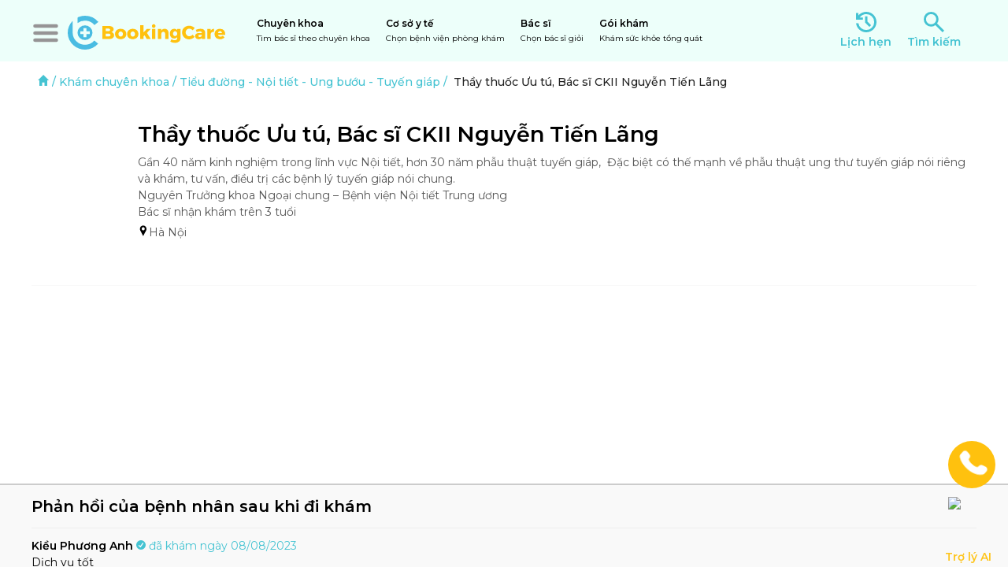

--- FILE ---
content_type: text/html; charset=utf-8
request_url: https://bookingcare.vn/dich-vu-y-te/kham-chuyen-khoa/thay-thuoc-uu-tu-bac-si-ckii-nguyen-tien-lang-i1492
body_size: 29448
content:
<!DOCTYPE html><html lang="vi"><head><meta name="viewport" content="width=device-width, height=device-height, initial-scale=1, maximum-scale=1, user-scalable=no viewport-fit=cover"/><title>Thầy thuốc Ưu tú, Bác sĩ CKII Nguyễn Tiến Lãng</title><meta name="robots" content="index,follow,max-snippet:-1"/><meta name="description" content="Gần 40 năm kinh nghiệm trong lĩnh vực Nội tiết, hơn 30 năm phẫu thuật tuyến giáp,  Đặc biệt có thế mạnh về phẫu thuật ung thư tuyến giáp nói riêng và khám, tư vấn, điều trị các bệnh lý tuyến giáp nói chung.
Nguyên Trưởng khoa Ngoại chung – Bệnh viện Nội tiết Trung ương
Bác sĩ nhận khám trên 3 tuổi "/><meta name="theme-color" content="#45c3d2"/><meta property="fb:app_id" content="268914112668312"/><meta property="og:title" content="Thầy thuốc Ưu tú, Bác sĩ CKII Nguyễn Tiến Lãng"/><meta property="og:description" content="Gần 40 năm kinh nghiệm trong lĩnh vực Nội tiết, hơn 30 năm phẫu thuật tuyến giáp,  Đặc biệt có thế mạnh về phẫu thuật ung thư tuyến giáp nói riêng và khám, tư vấn, điều trị các bệnh lý tuyến giáp nói chung.
Nguyên Trưởng khoa Ngoại chung – Bệnh viện Nội tiết Trung ương
Bác sĩ nhận khám trên 3 tuổi "/><meta property="og:url" content="https://bookingcare.vn/dich-vu-y-te/kham-chuyen-khoa/thay-thuoc-uu-tu-bac-si-ckii-nguyen-tien-lang-i1492"/><meta property="og:image" content="https://cdn.bookingcare.vn/og/fo/w640/2025/06/18/3039333033382d62732d7068616d2d7469656e2d6c616e67.png"/><meta property="og:image:alt" content="Thầy thuốc Ưu tú, Bác sĩ CKII Nguyễn Tiến Lãng"/><meta property="og:image:width" content="1200"/><meta property="og:image:height" content="628"/><link rel="canonical" href="https://bookingcare.vn/dich-vu-y-te/kham-chuyen-khoa/thay-thuoc-uu-tu-bac-si-ckii-nguyen-tien-lang-i1492"/><meta name="primarySpecialties" content="Tiểu đường - Nội tiết, Ung bướu, Tuyến giáp"/><meta name="next-head-count" content="14"/><link rel="manifest" href="/manifest.json"/><link rel="shortcut icon" type="image/x-icon" href="/_next/images/icon-32.png"/><link rel="apple-touch-icon" href="/_next/images/icon-180.png"/><meta name="theme-color" content="#45c3d2"/><meta name="msapplication-navbutton-color" content="#45c3d2"/><meta name="apple-mobile-web-app-status-bar-style" content="#45c3d2"/><meta property="bc:front_url" content="https://bookingcare.vn"/><link rel="preload" href="/_next/static/css/d31d1d05b4940fd2.css" as="style"/><link href="https://fonts.googleapis.com" crossorigin="anonymous"/><link rel="stylesheet" href="/_next/static/css/d31d1d05b4940fd2.css" data-n-g=""/><noscript data-n-css=""></noscript><script defer="" noModule="" src="/_next/static/chunks/polyfills-42372ed130431b0a.js"></script><script defer="" src="/_next/static/chunks/3620.700fca5c9426a23f.js"></script><script defer="" src="/_next/static/chunks/8516.f24ec2faf1ee6279.js"></script><script src="/_next/static/chunks/webpack-3e1ddcb94a1cde28.js" defer=""></script><script src="/_next/static/chunks/framework-ec8ce09b41099e2b.js" defer=""></script><script src="/_next/static/chunks/main-4fda8ed8bd047102.js" defer=""></script><script src="/_next/static/chunks/pages/_app-12f178c4e40f1440.js" defer=""></script><script src="/_next/static/chunks/7120a347-e82a94fbefbe3674.js" defer=""></script><script src="/_next/static/chunks/129-b83a8cb6a7c05018.js" defer=""></script><script src="/_next/static/chunks/6735-b22386e4195139d0.js" defer=""></script><script src="/_next/static/chunks/5053-4de9c472cb39a542.js" defer=""></script><script src="/_next/static/chunks/4381-817565648feaeb0c.js" defer=""></script><script src="/_next/static/chunks/2077-e01534da0c1024e5.js" defer=""></script><script src="/_next/static/chunks/7006-e262a708dc9cc017.js" defer=""></script><script src="/_next/static/chunks/1192-ccf64a9987310cc9.js" defer=""></script><script src="/_next/static/chunks/1965-14301ee3cdacd135.js" defer=""></script><script src="/_next/static/chunks/8242-98f01a266912de45.js" defer=""></script><script src="/_next/static/chunks/2889-ca5f8a03dfcaa967.js" defer=""></script><script src="/_next/static/chunks/6990-958fdb48dd6cdcef.js" defer=""></script><script src="/_next/static/chunks/420-39f3d1fbf424a051.js" defer=""></script><script src="/_next/static/chunks/3241-d008c60895042722.js" defer=""></script><script src="/_next/static/chunks/4175-7873857193baa0e5.js" defer=""></script><script src="/_next/static/chunks/pages/dich-vu-y-te/%5BserviceUrl%5D/%5B...urls%5D-4ed6e86fed8b9e52.js" defer=""></script><script src="/_next/static/4Aa3k9eNw2xDjBdrAREOd/_buildManifest.js" defer=""></script><script src="/_next/static/4Aa3k9eNw2xDjBdrAREOd/_ssgManifest.js" defer=""></script><style id="react-native-stylesheet">[stylesheet-group="0"]{}
body{margin:0;}
button::-moz-focus-inner,input::-moz-focus-inner{border:0;padding:0;}
html{-ms-text-size-adjust:100%;-webkit-text-size-adjust:100%;-webkit-tap-highlight-color:rgba(0,0,0,0);}
input::-webkit-search-cancel-button,input::-webkit-search-decoration,input::-webkit-search-results-button,input::-webkit-search-results-decoration{display:none;}
[stylesheet-group="1"]{}
.css-11aywtz{-moz-appearance:textfield;-webkit-appearance:none;background-color:rgba(0,0,0,0.00);border-bottom-left-radius:0px;border-bottom-right-radius:0px;border-top-left-radius:0px;border-top-right-radius:0px;border:0 solid black;box-sizing:border-box;font:14px -apple-system,BlinkMacSystemFont,"Segoe UI",Roboto,Helvetica,Arial,sans-serif;margin:0px;padding:0px;resize:none;}
.css-146c3p1{background-color:rgba(0,0,0,0.00);border:0 solid black;box-sizing:border-box;color:rgba(0,0,0,1.00);display:inline;font:14px -apple-system,BlinkMacSystemFont,"Segoe UI",Roboto,Helvetica,Arial,sans-serif;list-style:none;margin:0px;padding:0px;position:relative;text-align:start;text-decoration:none;white-space:pre-wrap;word-wrap:break-word;}
.css-1jxf684{background-color:rgba(0,0,0,0.00);border:0 solid black;box-sizing:border-box;color:inherit;display:inline;font:inherit;list-style:none;margin:0px;padding:0px;position:relative;text-align:inherit;text-decoration:none;white-space:inherit;word-wrap:break-word;}
.css-9pa8cd{bottom:0px;height:100%;left:0px;opacity:0;position:absolute;right:0px;top:0px;width:100%;z-index:-1;}
.css-g5y9jx{align-content:flex-start;align-items:stretch;background-color:rgba(0,0,0,0.00);border:0 solid black;box-sizing:border-box;display:flex;flex-basis:auto;flex-direction:column;flex-shrink:0;list-style:none;margin:0px;min-height:0px;min-width:0px;padding:0px;position:relative;text-decoration:none;z-index:0;}
[stylesheet-group="2"]{}
.r-11u4nky{border-bottom-color:rgba(221,221,221,1.00);border-left-color:rgba(221,221,221,1.00);border-right-color:rgba(221,221,221,1.00);border-top-color:rgba(221,221,221,1.00);}
.r-13awgt0{flex:1;}
.r-146eth8{padding:3px;}
.r-17gur6a{border-bottom-left-radius:0px;border-bottom-right-radius:0px;border-top-left-radius:0px;border-top-right-radius:0px;}
.r-19r4uyw{border-bottom-color:rgba(69,195,210,1.00);border-left-color:rgba(69,195,210,1.00);border-right-color:rgba(69,195,210,1.00);border-top-color:rgba(69,195,210,1.00);}
.r-1awa8pu{border-bottom-color:rgba(101,119,134,1.00);border-left-color:rgba(101,119,134,1.00);border-right-color:rgba(101,119,134,1.00);border-top-color:rgba(101,119,134,1.00);}
.r-1d4xg89{border-bottom-color:rgba(170,184,194,1.00);border-left-color:rgba(170,184,194,1.00);border-right-color:rgba(170,184,194,1.00);border-top-color:rgba(170,184,194,1.00);}
.r-1j16mh1{border-bottom-left-radius:100%;border-bottom-right-radius:100%;border-top-left-radius:100%;border-top-right-radius:100%;}
.r-1jkafct{border-bottom-left-radius:2px;border-bottom-right-radius:2px;border-top-left-radius:2px;border-top-right-radius:2px;}
.r-1jyn79y{border-bottom-color:rgba(0,150,136,1.00);border-left-color:rgba(0,150,136,1.00);border-right-color:rgba(0,150,136,1.00);border-top-color:rgba(0,150,136,1.00);}
.r-1oqcu8e{padding:15px;}
.r-1phboty{border-bottom-style:solid;border-left-style:solid;border-right-style:solid;border-top-style:solid;}
.r-1qsk4np{overflow-x:clip;overflow-y:clip;}
.r-1sp51qo{padding:10px;}
.r-1udh08x{overflow-x:hidden;overflow-y:hidden;}
.r-1yadl64{border-bottom-width:0px;border-left-width:0px;border-right-width:0px;border-top-width:0px;}
.r-4a18lf{border-bottom-color:rgba(255,0,0,1.00);border-left-color:rgba(255,0,0,1.00);border-right-color:rgba(255,0,0,1.00);border-top-color:rgba(255,0,0,1.00);}
.r-60ke3l{border-bottom-color:rgba(0,128,0,1.00);border-left-color:rgba(0,128,0,1.00);border-right-color:rgba(0,128,0,1.00);border-top-color:rgba(0,128,0,1.00);}
.r-9x6qib{border-bottom-color:rgba(204,214,221,1.00);border-left-color:rgba(204,214,221,1.00);border-right-color:rgba(204,214,221,1.00);border-top-color:rgba(204,214,221,1.00);}
.r-bztko3{overflow-x:visible;overflow-y:visible;}
.r-cdmcib{border-bottom-left-radius:3px;border-bottom-right-radius:3px;border-top-left-radius:3px;border-top-right-radius:3px;}
.r-crgep1{margin:0px;}
.r-d045u9{border-bottom-width:2px;border-left-width:2px;border-right-width:2px;border-top-width:2px;}
.r-edyy15{padding:8px;}
.r-fx7oqy{border-bottom-color:rgba(0,0,255,1.00);border-left-color:rgba(0,0,255,1.00);border-right-color:rgba(0,0,255,1.00);border-top-color:rgba(0,0,255,1.00);}
.r-krxsd3{display:-webkit-box;}
.r-ngpvxi{border-bottom-left-radius:3.5px;border-bottom-right-radius:3.5px;border-top-left-radius:3.5px;border-top-right-radius:3.5px;}
.r-nsbfu8{padding:16px;}
.r-rs99b7{border-bottom-width:1px;border-left-width:1px;border-right-width:1px;border-top-width:1px;}
.r-ry2h4h{border-bottom-color:rgba(204,204,204,1.00);border-left-color:rgba(204,204,204,1.00);border-right-color:rgba(204,204,204,1.00);border-top-color:rgba(204,204,204,1.00);}
.r-t60dpp{padding:0px;}
.r-xoduu5{display:inline-flex;}
.r-ywje51{margin:auto;}
.r-zhp00w{padding:2px;}
[stylesheet-group="2.1"]{}
.r-1009s2o{margin-bottom:15px;margin-top:15px;}
.r-1559e4e{padding-bottom:2px;padding-top:2px;}
.r-1ubuhtd{padding-left:10px;padding-right:10px;}
.r-3pj75a{padding-left:16px;padding-right:16px;}
.r-8dgmk1{margin-left:8px;margin-right:8px;}
.r-a7330m{padding-bottom:30px;padding-top:30px;}
.r-bplmwz{margin-bottom:10px;margin-top:10px;}
.r-lcslpx{margin-left:10px;margin-right:10px;}
.r-rehuqn{padding-bottom:5px;padding-top:5px;}
.r-u9wvl5{padding-left:20px;padding-right:20px;}
.r-ubg91z{padding-left:15px;padding-right:15px;}
.r-ytbthy{padding-bottom:10px;padding-top:10px;}
[stylesheet-group="2.2"]{}
.r-10s2tm5{left:0%;}
.r-16o8guy{right:100%;}
.r-dqe1q{right:0%;}
.r-rci37q{left:100%;}
[stylesheet-group="3"]{}
.r-105ug2t{pointer-events:auto!important;}
.r-109y4c4{height:1px;}
.r-10ptun7{height:16px;}
.r-10v3vxq{transform:scaleX(-1);}
.r-10xqauy{padding-top:env(safe-area-inset-top);}
.r-117bsoe{margin-bottom:20px;}
.r-11j9u27{visibility:hidden;}
.r-11mpjr4{background-color:rgba(223,223,223,1.00);}
.r-11udlyb{background-color:rgba(0,150,136,1.00);}
.r-11yh6sk{overflow-x:hidden;}
.r-12rgx7y{width:7px;}
.r-12rm3iy{color:rgba(0,0,0,0.87);}
.r-12vffkv>* {pointer-events:auto;}
.r-12vffkv{pointer-events:none!important;}
.r-13aq9py{animation-name:r-1iq689l;}
.r-13qz1uu{width:100%;}
.r-13tjlyg{transition-duration:0.1s;}
.r-1472mwg{height:24px;}
.r-14lw9ot{background-color:rgba(255,255,255,1.00);}
.r-14sbq61{background-color:rgba(33,150,243,1.00);}
.r-150rngu{-webkit-overflow-scrolling:touch;}
.r-156q2ks{margin-top:10px;}
.r-16dba41{font-weight:400;}
.r-16y2uox{flex-grow:1;}
.r-173mn98{align-self:flex-end;}
.r-173mzie{transform:scaleY(-1);}
.r-1777fci{justify-content:center;}
.r-178cj9f{background-color:rgba(233,236,254,1.00);}
.r-17bb2tj{animation-duration:0.75s;}
.r-17leim2{background-repeat:repeat;}
.r-17s6mgv{justify-content:flex-end;}
.r-181bzza{color:rgba(85,85,85,1.00);}
.r-18grtmt{border-top-color:rgba(238,238,238,1.00);}
.r-18tzken{width:56px;}
.r-18u37iz{flex-direction:row;}
.r-19h5ruw{margin-top:15px;}
.r-19wmn03{width:20px;}
.r-19z077z{touch-action:none;}
.r-1abnn5w{animation-play-state:paused;}
.r-1acpoxo{width:36px;}
.r-1awozwy{align-items:center;}
.r-1ay1djp{animation-duration:1s;}
.r-1b43r93{font-size:14px;}
.r-1c6unfx{forced-color-adjust:none;}
.r-1d2f490{left:0px;}
.r-1d5kdc7{flex-direction:column-reverse;}
.r-1dernwh{height:70%;}
.r-1ei5mc7{cursor:inherit;}
.r-1enofrn{font-size:12px;}
.r-1euycsn{flex-direction:row-reverse;}
.r-1ewcgjf{box-shadow:0px 1px 3px rgba(0,0,0,0.5);}
.r-1f6r7vd{margin-left:5px;}
.r-1fdnko3{background-color:rgba(0,0,0,0.75);}
.r-1ff274t{text-align:right;}
.r-1g94qm0{margin-top:5px;}
.r-1h0z5md{justify-content:flex-start;}
.r-1habvwh{align-items:flex-start;}
.r-1i6wzkk{-moz-transition-property:opacity;-webkit-transition-property:opacity;transition-property:opacity;}
.r-1iln25a{word-wrap:normal;}
.r-1inkyih{font-size:17px;}
.r-1janqcz{width:16px;}
.r-1kdq8ln{background-color:rgba(69,195,210,1.00);}
.r-1khnkhu{color:rgba(51,51,51,1.00);}
.r-1knelpx{padding-top:20px;}
.r-1ldzwu0{animation-timing-function:linear;}
.r-1loqt21{cursor:pointer;}
.r-1mlwlqe{flex-basis:auto;}
.r-1mp8vg7{background-color:rgba(255,233,191,1.00);}
.r-1mrlafo{background-position:0;}
.r-1muvv40{animation-iteration-count:infinite;}
.r-1mwlp6a{height:56px;}
.r-1n0xq6e{margin-left:10px;}
.r-1niwhzg{background-color:rgba(0,0,0,0.00);}
.r-1ny4l3l{outline-style:none;}
.r-1ocf4r9{scroll-snap-type:y mandatory;}
.r-1otgn73{touch-action:manipulation;}
.r-1ozfoo7{margin-left:15px;}
.r-1ozsyd3{height:7px;}
.r-1p0dtai{bottom:0px;}
.r-1pi2tsx{height:100%;}
.r-1qd0xha{font-family:-apple-system,BlinkMacSystemFont,"Segoe UI",Roboto,Helvetica,Arial,sans-serif;}
.r-1qulhi1{animation-name:r-1pzkwqh;}
.r-1qzcwkv{color:rgba(0,0,0,0.54);}
.r-1r8g8re{height:36px;}
.r-1rnoaur{overflow-y:auto;}
.r-1rr9as1{box-shadow:0px 2px 4px rgba(0,0,0,0.25);}
.r-1s2bzr4{margin-top:12px;}
.r-1sxrcry{background-size:auto;}
.r-1twyn97{color:rgba(67,127,222,1.00);}
.r-1udbk01{text-overflow:ellipsis;}
.r-1ugchlj{height:44px;}
.r-1vvbhmt{background-color:rgba(255,255,204,1.00);}
.r-1w6e6rj{flex-wrap:wrap;}
.r-1wbh5a2{flex-shrink:1;}
.r-1wyyakw{z-index:-1;}
.r-1xcajam{position:fixed;}
.r-1xnzce8{-moz-user-select:text;-webkit-user-select:text;user-select:text;}
.r-1xwovo2{background-color:rgba(227,247,235,1.00);}
.r-1yef0xd{animation-name:r-11cv4x;}
.r-1ygmrgt{padding-top:24px;}
.r-1yvhtrz{width:32px;}
.r-2eszeu::-webkit-scrollbar{display:none}
.r-2eszeu{scrollbar-width:none;}
.r-30o5oe{-moz-appearance:none;-ms-appearance:none;-webkit-appearance:none;appearance:none;}
.r-3691iy{margin-right:32px;}
.r-3s2u2q{white-space:nowrap;}
.r-417010{z-index:0;}
.r-4gszlv{background-size:cover;}
.r-4v7adb{height:5px;}
.r-5kkj8d{border-top-width:1px;}
.r-633pao>* {pointer-events:none;}
.r-633pao{pointer-events:none!important;}
.r-6dt33c{opacity:1;}
.r-6e0ovw{width:80%;}
.r-6qh97a{background-color:rgba(241,241,241,1.00);}
.r-6taxm2:-ms-input-placeholder{color:var(--placeholderTextColor);opacity:1;}
.r-6taxm2::-moz-placeholder{color:var(--placeholderTextColor);opacity:1;}
.r-6taxm2::-webkit-input-placeholder{color:var(--placeholderTextColor);opacity:1;}
.r-6taxm2::placeholder{color:var(--placeholderTextColor);opacity:1;}
.r-7cikom{font-size:inherit;}
.r-7q8q6z{cursor:default;}
.r-8akbws{-webkit-box-orient:vertical;}
.r-8upyzv{width:260px;}
.r-92ng3h{width:1px;}
.r-97e31f{padding-bottom:env(safe-area-inset-bottom);}
.r-9daxd3{animation-duration:250ms;}
.r-9iso6{vertical-align:middle;}
.r-aa8v17{color:rgba(208,37,0,1.00);}
.r-agouwx{transform:translateZ(0);}
.r-ah5dr5>* {pointer-events:none;}
.r-ah5dr5{pointer-events:auto!important;}
.r-bi4vy9{transform:translateY(100%);}
.r-bnwqim{position:relative;}
.r-buy8e9{overflow-y:hidden;}
.r-bv2aro{padding-left:env(safe-area-inset-left);}
.r-c68hjy{color:rgba(161,161,161,1.00);}
.r-cb25cm{background-color:rgba(245,245,245,1.00);}
.r-cpa5s6{scroll-snap-align:start;}
.r-cqee49{color:rgba(0,0,0,1.00);}
.r-dc5v9k{height:80%;}
.r-djgu52{color:rgba(102,102,102,1.00);}
.r-dkge59{background-color:rgba(170,184,194,1.00);}
.r-dnmrzs{max-width:100%;}
.r-drfeu3{background-color:rgba(0,0,0,0.50);}
.r-eafdt9{transition-duration:0.15s;}
.r-ebwn4k{animation-name:r-q67da2;}
.r-ehq7j7{background-size:contain;}
.r-eqz5dr{flex-direction:column;}
.r-fdjqy7{text-align:left;}
.r-fgl9u6{color:rgba(72,196,211,1.00);}
.r-g3mlsw{animation-name:r-t2lo5v;}
.r-ghxds0{transform:translateY(0%);}
.r-gtdqiz{position:-webkit-sticky;position:sticky;}
.r-h2yrgj{color:rgba(101,218,122,1.00);}
.r-howw7u{color:rgba(255,0,0,1.00);}
.r-hxflta{padding-right:env(safe-area-inset-right);}
.r-icoktb{opacity:0.5;}
.r-ipm5af{top:0px;}
.r-jwli3a{color:rgba(255,255,255,1.00);}
.r-k200y{align-self:flex-start;}
.r-kemksi{background-color:rgba(0,0,0,1.00);}
.r-l26x2w{background-color:rgba(238,238,238,1.00);}
.r-lc9eh5{color:rgba(64,64,64,1.00);}
.r-leqjx2{animation-timing-function:cubic-bezier(0.215, 0.61, 0.355, 1);}
.r-lltvgl{overflow-x:auto;}
.r-lrsllp{width:24px;}
.r-lrvibr{-moz-user-select:none;-webkit-user-select:none;user-select:none;}
.r-m611by{padding-top:10px;}
.r-majxgm{font-weight:500;}
.r-mfh4gg{scroll-snap-type:x mandatory;}
.r-mhe3cw{z-index:10;}
.r-mqdlrd{color:rgba(69,195,210,1.00);}
.r-mqqhkj{background-color:rgba(248,248,248,1.00);}
.r-n6v787{font-size:13px;}
.r-obd0qt{align-items:flex-end;}
.r-oi2blr{background-color:rgba(248,210,207,1.00);}
.r-orgf3d{opacity:0;}
.r-q4m81j{text-align:center;}
.r-qb3r65{border-bottom-color:rgba(203,193,193,0.93);}
.r-qklmqi{border-bottom-width:1px;}
.r-rs94m5{background-image:url("[data-uri]");}
.r-rx7h9o{color:rgba(245,155,18,1.00);}
.r-s62m2j{animation-timing-function:cubic-bezier(0.47, 0, 0.745, 0.715);}
.r-sfbmgh{z-index:9999;}
.r-tsynxw{text-transform:uppercase;}
.r-u6sd8q{background-repeat:no-repeat;}
.r-u8s1d{position:absolute;}
.r-u92y06{background-color:rgba(255,165,0,1.00);}
.r-ubezar{font-size:16px;}
.r-van48c{caret-color:transparent;}
.r-vvn4in{background-position:center;}
.r-vw2c0b{font-weight:bold;}
.r-x3cy2q{background-size:100% 100%;}
.r-xx3c9p{animation-name:r-imtty0;}
.r-z80fyv{height:20px;}
.r-zchlnj{right:0px;}
.r-zs9c5m{background-color:rgba(221,221,221,1.00);}
.r-zso239{margin-right:10px;}
@-webkit-keyframes r-11cv4x{0%{transform:rotate(0deg);}100%{transform:rotate(360deg);}}
@-webkit-keyframes r-1iq689l{0%{transform:translateY(0%);}100%{transform:translateY(100%);}}
@-webkit-keyframes r-1pzkwqh{0%{transform:translateY(100%);}100%{transform:translateY(0%);}}
@-webkit-keyframes r-imtty0{0%{opacity:0;}100%{opacity:1;}}
@-webkit-keyframes r-q67da2{0%{transform:translateX(-100%);}100%{transform:translateX(400%);}}
@-webkit-keyframes r-t2lo5v{0%{opacity:1;}100%{opacity:0;}}
@keyframes r-11cv4x{0%{transform:rotate(0deg);}100%{transform:rotate(360deg);}}
@keyframes r-1iq689l{0%{transform:translateY(0%);}100%{transform:translateY(100%);}}
@keyframes r-1pzkwqh{0%{transform:translateY(100%);}100%{transform:translateY(0%);}}
@keyframes r-imtty0{0%{opacity:0;}100%{opacity:1;}}
@keyframes r-q67da2{0%{transform:translateX(-100%);}100%{transform:translateX(400%);}}
@keyframes r-t2lo5v{0%{opacity:1;}100%{opacity:0;}}</style><style id="rnmq">@media (max-width: 768px) {[data-media~="rnmq-38b6f82e"] {display:none !important;}}
@media (max-width: 576px) {[data-media~="rnmq-247ec16d"] {display:none !important;}}
@media (min-width: 1200px) {[data-media~="rnmq-109e4916"] {font-size:32px !important;}}
@media (min-width: 1200px) {[data-media~="rnmq-f782f785"] {font-size:18px !important;}}
@media (max-width: 768px) {[data-media~="rnmq-60ad597f"] {height:40px !important;width:40px !important;}}
@media (max-width: 576px) {[data-media~="rnmq-eb6e8d89"] {height:45px !important;margin-horizontal:5px !important;width:80px !important;}}
@media (max-width: 576px) {[data-media~="rnmq-1b19e157"] {margin-left:5px !important;margin-top:5px !important;}}
@media (max-width: 576px) {[data-media~="rnmq-4df9178c"] {margin-left:5px !important;margin-top:5px !important;}}
@media (max-width: 768px) {[data-media~="rnmq-e2cbeab6"] {height:256px !important;padding:10px !important;}}
@media (max-width: 768px) {[data-media~="rnmq-c3b99117"] {height:30px !important;margin-bottom:10px !important;width:30px !important;}}
@media (max-width: 768px) {[data-media~="rnmq-acc64f85"] {font-size:20px !important;margin-bottom:20px !important;}}
@media (max-width: 768px) {[data-media~="rnmq-5c03396d"] {font-size:16px !important;font-weight:300 !important;}}
@media (max-width: 576px) {[data-media~="rnmq-2e447995"] {flex-direction:column !important;}}
@media (max-width: 576px) {[data-media~="rnmq-f9631630"] {width:100% !important;}}
@media (max-width: 576px) {[data-media~="rnmq-8f3d879d"] {height:80px !important;}}
@media (max-width: 576px) {[data-media~="rnmq-338e1215"] {margin-left:20% !important;width:60% !important;}}
@media (max-width: 576px) {[data-media~="rnmq-a987ef17"] {font-size:22px !important;}}
@media (min-width: 1200px) {[data-media~="rnmq-6b564711"] {align-self:center !important;width:930px !important;}}
@media (min-width: 992px) and (max-width: 1200px) {[data-media~="rnmq-421c20b7"] {align-self:center !important;padding-horizontal:15px !important;padding-vertical:15px !important;width:80% !important;}}
@media (min-width: 768px) and (max-width: 992px) {[data-media~="rnmq-f935bded"] {align-self:center !important;padding-horizontal:15px !important;padding-vertical:15px !important;width:80% !important;}}
@media (min-width: 576px) and (max-width: 768px) {[data-media~="rnmq-4c552c8b"] {align-self:center !important;padding-horizontal:15px !important;padding-vertical:15px !important;width:80% !important;}}
@media (max-width: 576px) {[data-media~="rnmq-e67ea8ca"] {align-self:center !important;padding-horizontal:15px !important;padding-vertical:15px !important;width:90% !important;}}
@media (min-width: 1200px) {[data-media~="rnmq-a44317a"] {flex:1 !important;}}
@media (min-width: 576px) and (max-width: 768px) {[data-media~="rnmq-f02102d3"] {flex:1 !important;}}
@media (max-width: 576px) {[data-media~="rnmq-b7f8db0"] {flex:2 !important;}}
@media (min-width: 1200px) {[data-media~="rnmq-212b841d"] {flex:3 !important;}}
@media (min-width: 576px) and (max-width: 768px) {[data-media~="rnmq-bcec9d94"] {flex:3 !important;}}
@media (max-width: 576px) {[data-media~="rnmq-23b85b53"] {flex:4 !important;}}
@media (min-width: 1200px) {[data-media~="rnmq-7eaface2"] {height:80px !important;width:80px !important;}}
@media (min-width: 1200px) {[data-media~="rnmq-84462f65"] {height:50px !important;width:50px !important;}}
@media (min-width: 1200px) {[data-media~="rnmq-30aa6e65"] {color:rgba(73,188,226,1.00) !important;font-size:18px !important;font-weight:600 !important;line-height:24px !important;}}
@media (min-width: 1200px) {[data-media~="rnmq-d8685b7c"] {color:rgba(255,193,14,1.00) !important;font-size:18px !important;font-weight:500 !important;line-height:24px !important;}}
@media (min-width: 1200px) {[data-media~="rnmq-a37f70b9"] {color:rgba(255,193,14,1.00) !important;font-size:18px !important;font-weight:500 !important;}}
@media (min-width: 1200px) {[data-media~="rnmq-ca3566ac"] {color:rgba(0,0,0,1.00) !important;font-size:18px !important;font-weight:600 !important;}}
@media (min-width: 1200px) {[data-media~="rnmq-191e322b"] {color:rgba(0,0,0,1.00) !important;font-size:18px !important;font-weight:600 !important;}}
@media (min-width: 1200px) {[data-media~="rnmq-52b1cecb"] {color:rgba(0,0,0,1.00) !important;font-size:18px !important;font-weight:500 !important;}}
@media (min-width: 1200px) {[data-media~="rnmq-4a4d602c"] {color:rgba(0,0,0,1.00) !important;font-size:18px !important;font-weight:500 !important;}}
@media (min-width: 1200px) {[data-media~="rnmq-f6f43b7e"] {color:rgba(0,0,0,1.00) !important;font-size:18px !important;font-weight:500 !important;}}
@media (min-width: 1200px) {[data-media~="rnmq-d1ab7a99"] {color:rgba(0,0,0,1.00) !important;font-size:18px !important;font-weight:500 !important;}}
@media (min-width: 1200px) {[data-media~="rnmq-f8592d6d"] {color:rgba(0,0,0,1.00) !important;font-size:18px !important;font-weight:500 !important;}}
@media (min-width: 1200px) {[data-media~="rnmq-b57cc2f9"] {color:rgba(73,188,226,1.00) !important;font-size:18px !important;font-weight:500 !important;}}
@media (min-width: 576px) {[data-media~="rnmq-34189e01"] {align-items:center !important;height:45px !important;justify-content:center !important;width:235px !important;}}
@media (min-width: 1200px) {[data-media~="rnmq-ff4cb87f"] {font-size:18px !important;font-weight:700 !important;}}
@media (min-width: 768px) {[data-media~="rnmq-3bb46043"] {color:rgba(0,0,0,1.00) !important;font-size:18px !important;font-weight:600 !important;}}
@media (min-width: 576px) and (max-width: 768px) {[data-media~="rnmq-f929cf5e"] {color:rgba(0,0,0,1.00) !important;font-size:16px !important;font-weight:600 !important;}}
@media (min-width: 768px) {[data-media~="rnmq-1a08fc60"] {font-size:18px !important;font-weight:400 !important;}}
@media (min-width: 576px) and (max-width: 768px) {[data-media~="rnmq-47c817fd"] {font-size:16px !important;font-weight:400 !important;}}
@media (min-width: 1200px) {[data-media~="rnmq-522bb591"] {margin:auto !important;width:1205px !important;}}
@media (min-width: 992px) and (max-width: 1200px) {[data-media~="rnmq-e85ca1f0"] {margin:auto !important;width:992px !important;}}
@media (min-width: 768px) and (max-width: 992px) {[data-media~="rnmq-212b7821"] {margin:auto !important;width:768px !important;}}
@media (min-width: 576px) and (max-width: 768px) {[data-media~="rnmq-dd266735"] {width:100% !important;}}
@media (max-width: 576px) {[data-media~="rnmq-ecc35335"] {font-size:20px !important;}}
@media (min-width: 1200px) and (max-width: 1400px) {[data-media~="rnmq-a649c332"] {width:373.3333333333333px !important;}}
@media (min-width: 992px) and (max-width: 1200px) {[data-media~="rnmq-dc560ff"] {width:309.33333333333337px !important;}}
@media (min-width: 768px) and (max-width: 992px) {[data-media~="rnmq-bcf9eb5c"] {width:322.4242424242424px !important;}}
@media (min-width: 576px) and (max-width: 768px) {[data-media~="rnmq-e52d4364"] {width:calc(45.45454545454545vw - 10.666666666666666px) !important;}}
@media (max-width: 576px) {[data-media~="rnmq-b049bb2d"] {width:calc(43.47826086956522vw - 10.666666666666666px) !important;}}
@media (min-width: 1200px) and (max-width: 1400px) {[data-media~="rnmq-cc7f2288"] {width:264px !important;}}
@media (min-width: 992px) and (max-width: 1200px) {[data-media~="rnmq-4981aede"] {width:212px !important;}}
@media (min-width: 768px) and (max-width: 992px) {[data-media~="rnmq-33f62820"] {width:216px !important;}}
@media (min-width: 576px) and (max-width: 768px) {[data-media~="rnmq-947bd76d"] {width:205.53846153846152px !important;}}
@media (max-width: 576px) {[data-media~="rnmq-b16f56f3"] {width:calc(38.46153846153846vw - 16px) !important;}}
@media (min-width: 576px) {[data-media~="rnmq-1cbcaae5"] {margin-right:10px !important;}}
@media (max-width: 576px) {[data-media~="rnmq-43e181f0"] {margin-top:10px !important;}}
@media (min-width: 576px) {[data-media~="rnmq-aba676db"] {width:66% !important;}}
@media (max-width: 576px) {[data-media~="rnmq-4cdb9dd4"] {width:100% !important;}}
@media (min-width: 576px) {[data-media~="rnmq-62d56c33"] {width:100% !important;}}
@media (max-width: 576px) {[data-media~="rnmq-e7a914ed"] {width:100% !important;}}
@media (max-width: 768px) {[data-media~="rnmq-58b5b77f"] {width:48% !important;}}
@media (max-width: 768px) {[data-media~="rnmq-61727e62"] {width:100% !important;}}
@media (max-width: 992px) {[data-media~="rnmq-ff323c34"] {width:48% !important;}}
@media (min-width: 1200px) {[data-media~="rnmq-63a6ccb2"] {top:20px !important;}}
@media (min-width: 1200px) {[data-media~="rnmq-d5585764"] {margin-bottom:40px !important;}}
@media (max-width: 768px) {[data-media~="rnmq-643e5716"] {padding-bottom:10px !important;padding-left:10px !important;width:100% !important;}}
@media (min-width: 768px) and (max-width: 992px) {[data-media~="rnmq-dbf3fe0c"] {width:768px !important;}}
@media (min-width: 992px) and (max-width: 1200px) {[data-media~="rnmq-77db01ec"] {margin-bottom:30px !important;width:992px !important;}}
@media (max-width: 768px) {[data-media~="rnmq-b6b1910"] {align-items:flex-start !important;flex-direction:column !important;}}
@media (min-width: 768px) {[data-media~="rnmq-642f08bc"] {width:73% !important;}}
@media (max-width: 576px) {[data-media~="rnmq-49e8b88c"] {font-size:16px !important;}}
@media (min-width: 768px) and (max-width: 992px) {[data-media~="rnmq-41904e8b"] {font-size:24px !important;}}
@media (max-width: 768px) {[data-media~="rnmq-f6ed3f34"] {color:rgba(69,190,229,1.00) !important;font-weight:400 !important;text-transform:none !important;}}
@media (max-width: 768px) {[data-media~="rnmq-df65fc35"] {align-self:flex-end !important;background-color:rgba(0,0,0,0.00) !important;padding-bottom:3px !important;padding-right:20px !important;padding-top:3px !important;}}
@media (max-width: 768px) {[data-media~="rnmq-ba0c365f"] {display:none !important;}}
@media (min-width: 768px) and (max-width: 1200px) {[data-media~="rnmq-2eef4406"] {padding-bottom:18px !important;padding-top:18px !important;}}
@media (max-width: 768px) {[data-media~="rnmq-84d1709c"] {padding-bottom:12px !important;padding-top:12px !important;}}
@media (max-width: 768px) {[data-media~="rnmq-b4d888fc"] {border-bottom-left-radius:12px !important;border-bottom-right-radius:12px !important;border-top-left-radius:12px !important;border-top-right-radius:12px !important;}}
@media (min-width: 768px) and (max-width: 1200px) {[data-media~="rnmq-b5805a75"] {height:28px !important;margin-top:8px !important;}}
@media (max-width: 768px) {[data-media~="rnmq-70a138ed"] {height:24px !important;margin-top:6px !important;}}
@media (min-width: 768px) and (max-width: 1200px) {[data-media~="rnmq-69e8f641"] {margin-left:6px !important;}}
@media (max-width: 768px) {[data-media~="rnmq-de5728d9"] {margin-left:4px !important;}}
@media (min-width: 768px) and (max-width: 1200px) {[data-media~="rnmq-9922745b"] {flex:3 !important;margin-left:24px !important;margin-right:24px !important;}}
@media (max-width: 768px) {[data-media~="rnmq-4de39920"] {flex:2 !important;margin-left:16px !important;margin-right:16px !important;}}
@media (min-width: 768px) and (max-width: 1200px) {[data-media~="rnmq-4d023bf2"] {font-size:24px !important;}}
@media (max-width: 768px) {[data-media~="rnmq-794b042c"] {font-size:20px !important;}}
@media (min-width: 768px) and (max-width: 1200px) {[data-media~="rnmq-4cf23560"] {font-size:20px !important;}}
@media (max-width: 768px) {[data-media~="rnmq-61fba3f"] {font-size:16px !important;}}
@media (max-width: 768px) {[data-media~="rnmq-1bcf336b"] {font-size:14px !important;}}
@media (max-width: 768px) {[data-media~="rnmq-a3bbb359"] {flex-direction:column !important;}}
@media (min-width: 768px) {[data-media~="rnmq-d94402f0"] {flex:1 !important;}}
@media (max-width: 768px) {[data-media~="rnmq-b3eaf58a"] {padding-bottom:4px !important;padding-top:4px !important;}}
@media (max-width: 768px) {[data-media~="rnmq-1fa40847"] {height:1px !important;width:100% !important;}}
@media (min-width: 768px) and (max-width: 1200px) {[data-media~="rnmq-3218825"] {margin-top:16px !important;}}
@media (max-width: 768px) {[data-media~="rnmq-5055b97b"] {margin-top:12px !important;}}
@media (max-width: 576px) {[data-media~="rnmq-67d729b1"] {font-size:16px !important;}}
@media (min-width: 768px) and (max-width: 1200px) {[data-media~="rnmq-3ae59b08"] {padding-bottom:16px !important;padding-top:16px !important;}}
@media (max-width: 768px) {[data-media~="rnmq-3159da92"] {padding-bottom:12px !important;padding-top:12px !important;}}
@media (max-width: 576px) {[data-media~="rnmq-5d8a2560"] {margin-left:5px !important;margin-right:5px !important;width:220px !important;}}
@media (max-width: 576px) {[data-media~="rnmq-1da455bb"] {padding-left:6px !important;}}
@media (max-width: 768px) {[data-media~="rnmq-e9792bb7"] {display:none !important;}}
@media (max-width: 576px) {[data-media~="rnmq-5da2d4b9"] {font-size:16px !important;}}
@media (min-width: 768px) and (max-width: 1200px) {[data-media~="rnmq-915c759"] {padding-left:12px !important;padding-right:12px !important;}}
@media (min-width: 992px) and (max-width: 1200px) {[data-media~="rnmq-25cc9013"] {width:992px !important;}}
@media (min-width: 768px) and (max-width: 992px) {[data-media~="rnmq-2c04a802"] {width:768px !important;}}
@media (max-width: 768px) {[data-media~="rnmq-51b128b7"] {align-self:flex-start !important;padding-left:8px !important;padding-right:8px !important;width:100% !important;}}
@media (min-width: 1200px) {[data-media~="rnmq-52f79499"] {width:1200px !important;}}
@media (min-width: 992px) and (max-width: 1200px) {[data-media~="rnmq-9688c61d"] {width:992px !important;}}
@media (max-width: 768px) {[data-media~="rnmq-4894f3a"] {width:90% !important;}}
@media (min-width: 576px) {[data-media~="rnmq-45ed6845"] {height:300px !important;resize-mode:cover !important;}}
@media (max-width: 576px) {[data-media~="rnmq-55102c5e"] {height:150px !important;resize-mode:stretch !important;}}
@media (max-width: 576px) {[data-media~="rnmq-5a610847"] {margin-bottom:10px !important;padding:0px !important;}}
@media (max-width: 576px) {[data-media~="rnmq-85c5b8b3"] {flex-direction:column !important;justify-content:center !important;padding-left:20px !important;padding-right:20px !important;text-align:justify !important;}}
@media (max-width: 576px) {[data-media~="rnmq-e9db07ea"] {align-self:center !important;text-align:center !important;}}
@media (max-width: 576px) {[data-media~="rnmq-5f78b922"] {margin-bottom:5px !important;margin-top:5px !important;}}
@media (max-width: 576px) {[data-media~="rnmq-c1b45d7c"] {padding:10px !important;text-align:center !important;}}
@media (min-width: 768px) and (max-width: 992px) {[data-media~="rnmq-738b10ae"] {max-height:130px !important;max-width:130px !important;}}
@media (max-width: 576px) {[data-media~="rnmq-f2f8735a"] {margin-bottom:10px !important;margin-left:0px !important;margin-top:10px !important;max-height:75px !important;max-width:75px !important;}}
@media (max-width: 576px) {[data-media~="rnmq-e4f46646"] {margin-bottom:50px !important;margin-top:40px !important;max-height:150px !important;max-width:150px !important;}}
@media (min-width: 1400px) {[data-media~="rnmq-a3ca51d1"] {margin-left:16% !important;margin-right:7% !important;}}
@media (min-width: 1200px) and (max-width: 1400px) {[data-media~="rnmq-1cc44ee9"] {margin-left:9% !important;margin-right:5% !important;}}
@media (min-width: 992px) and (max-width: 1200px) {[data-media~="rnmq-d2c5545e"] {margin-left:9% !important;margin-right:5% !important;}}
@media (min-width: 768px) and (max-width: 992px) {[data-media~="rnmq-ee9bd416"] {margin-left:12% !important;margin-right:0px !important;}}
@media (max-width: 576px) {[data-media~="rnmq-d5d2506e"] {margin-left:0px !important;margin-right:0px !important;}}
@media (max-width: 768px) {[data-media~="rnmq-acfb84d5"] {padding-left:5px !important;}}
@media (min-width: 1200px) and (max-width: 1400px) {[data-media~="rnmq-4dcd9f4d"] {width:270px !important;}}
@media (min-width: 992px) and (max-width: 1200px) {[data-media~="rnmq-978a563b"] {width:224px !important;}}
@media (min-width: 768px) and (max-width: 992px) {[data-media~="rnmq-fe3bb8e6"] {width:210px !important;}}
@media (min-width: 576px) and (max-width: 768px) {[data-media~="rnmq-84486e7b"] {width:calc(31.25vw - 12px) !important;}}
@media (max-width: 576px) {[data-media~="rnmq-96ee44e8"] {width:calc(58.82352941176471vw - 8px) !important;}}
@media (max-width: 576px) {[data-media~="rnmq-a38fa6c4"] {width:calc(66.66666666666667vw - 8px) !important;}}
@media (min-width: 1200px) and (max-width: 1400px) {[data-media~="rnmq-ebe50c2f"] {width:160px !important;}}
@media (min-width: 992px) and (max-width: 1200px) {[data-media~="rnmq-997bcf90"] {width:125.33333333333334px !important;}}
@media (min-width: 768px) and (max-width: 992px) {[data-media~="rnmq-cdb0d448"] {width:121.02564102564101px !important;}}
@media (min-width: 576px) and (max-width: 768px) {[data-media~="rnmq-6bc324e3"] {width:146.57142857142858px !important;}}
@media (max-width: 576px) {[data-media~="rnmq-89e1ab0f"] {width:calc(28.571428571428573vw - 18px) !important;}}
@media (min-width: 992px) and (max-width: 1200px) {[data-media~="rnmq-e1f16ee4"] {height:50% !important;margin-left:9px !important;width:93% !important;}}
@media (min-width: 768px) and (max-width: 992px) {[data-media~="rnmq-22686136"] {height:49% !important;margin-left:9px !important;width:93% !important;}}
@media (max-width: 992px) {[data-media~="rnmq-2eb489a2"] {height:104px !important;margin-left:0px !important;margin-top:12px !important;width:208px !important;}}
@media (min-width: 992px) and (max-width: 1200px) {[data-media~="rnmq-4d4cd34c"] {height:50% !important;width:93% !important;}}
@media (min-width: 768px) and (max-width: 992px) {[data-media~="rnmq-c934bebe"] {height:49% !important;width:93% !important;}}
@media (max-width: 992px) {[data-media~="rnmq-a19cf8b5"] {height:104px !important;margin-left:0px !important;margin-top:12px !important;width:208px !important;}}
@media (min-width: 992px) and (max-width: 1200px) {[data-media~="rnmq-aa1f6361"] {width:94% !important;}}
@media (max-width: 992px) {[data-media~="rnmq-69f5f048"] {margin-left:7px !important;width:96% !important;}}
@media (max-width: 576px) {[data-media~="rnmq-6ed55fa3"] {flex:1 !important;justify-content:flex-start !important;}}
@media (min-width: 992px) and (max-width: 1200px) {[data-media~="rnmq-f6f2dbdc"] {width:94% !important;}}
@media (max-width: 576px) {[data-media~="rnmq-5cb2105e"] {flex:1 !important;justify-content:flex-start !important;}}
@media (max-width: 992px) {[data-media~="rnmq-dd9b72d5"] {margin-left:7px !important;width:96% !important;}}
@media (max-width: 992px) {[data-media~="rnmq-251446fd"] {font-size:14px !important;}}
@media (max-width: 576px) {[data-media~="rnmq-fa49a7b"] {font-size:14px !important;}}
@media (max-width: 576px) {[data-media~="rnmq-4d6e6908"] {font-size:8px !important;}}
@media (min-width: 576px) {[data-media~="rnmq-8cc6f9c6"] {line-height:32px !important;}}
@media (max-width: 576px) {[data-media~="rnmq-8ce524f7"] {font-size:16px !important;font-weight:600 !important;}}
@media (min-width: 576px) {[data-media~="rnmq-906a0fb1"] {background-color:rgba(218,243,246,1.00) !important;}}
@media (max-width: 576px) {[data-media~="rnmq-2f47bb06"] {height:30px !important;width:100px !important;}}
@media (min-width: 576px) {[data-media~="rnmq-2180b43d"] {line-height:32px !important;}}
@media (max-width: 576px) {[data-media~="rnmq-a10dec0"] {font-size:14px !important;}}
@media (min-width: 992px) and (max-width: 1200px) {[data-media~="rnmq-9787fd06"] {margin-bottom:20px !important;width:302.4390243902439px !important;}}
@media (min-width: 768px) and (max-width: 992px) {[data-media~="rnmq-f94ddf27"] {border-bottom-left-radius:8px !important;border-bottom-right-radius:8px !important;border-top-left-radius:8px !important;border-top-right-radius:8px !important;display:flex !important;height:180px !important;margin-right:10px !important;width:234px !important;}}
@media (min-width: 576px) and (max-width: 768px) {[data-media~="rnmq-1cea3b61"] {border-bottom-left-radius:8px !important;border-bottom-right-radius:8px !important;border-top-left-radius:8px !important;border-top-right-radius:8px !important;display:flex !important;height:180px !important;margin-right:10px !important;width:225px !important;}}
@media (max-width: 576px) {[data-media~="rnmq-98dfcdc9"] {display:flex !important;height:170px !important;margin-left:5px !important;margin-right:5px !important;width:225px !important;}}
@media (max-width: 768px) {[data-media~="rnmq-1f85e852"] {font-size:13px !important;padding-top:5px !important;}}
@media (max-width: 768px) {[data-media~="rnmq-e0a1c02d"] {margin-bottom:10px !important;margin-left:10px !important;padding-left:0px !important;padding-right:0px !important;width:100% !important;}}
@media (max-width: 576px) {[data-media~="rnmq-45b0d023"] {font-size:18px !important;}}
@media (min-width: 576px) {[data-media~="rnmq-1d0dae12"] {font-size:24px !important;}}
@media (min-width: 576px) {[data-media~="rnmq-4c047788"] {bottom:5px !important;height:53px !important;position:absolute !important;right:10px !important;width:361px !important;}}
@media (max-width: 576px) {[data-media~="rnmq-deff82a6"] {align-self:flex-end !important;margin-right:10px !important;margin-top:10px !important;width:90% !important;}}
@media (min-width: 576px) {[data-media~="rnmq-eeea0033"] {font-size:24px !important;}}
@media (max-width: 576px) {[data-media~="rnmq-416c368"] {font-size:16px !important;padding-bottom:10px !important;padding-top:10px !important;}}
@media (max-width: 768px) {[data-media~="rnmq-79c3ada"] {justify-content:flex-start !important;padding-right:20px !important;padding-top:10px !important;}}
@media (max-width: 768px) {[data-media~="rnmq-b4668e95"] {margin-right:0.78% !important;margin-top:3px !important;padding-bottom:8px !important;padding-top:8px !important;width:13.5% !important;}}
@media (min-width: 1200px) {[data-media~="rnmq-7dae566c"] {margin:auto !important;width:1180px !important;}}
@media (min-width: 992px) and (max-width: 1200px) {[data-media~="rnmq-34204ae3"] {margin:auto !important;width:992px !important;}}
@media (min-width: 768px) and (max-width: 992px) {[data-media~="rnmq-c72158d2"] {margin:auto !important;width:768px !important;}}
@media (min-width: 576px) and (max-width: 768px) {[data-media~="rnmq-85dc3646"] {width:100% !important;}}
@media (max-width: 768px) {[data-media~="rnmq-2b1ca691"] {padding-top:0px !important;width:100% !important;}}
@media (min-width: 1400px) {[data-media~="rnmq-a9404a9f"] {width:1200px !important;}}
@media (min-width: 1200px) and (max-width: 1400px) {[data-media~="rnmq-70adc39b"] {width:1200px !important;}}
@media (min-width: 1400px) {[data-media~="rnmq-9590ba4f"] {width:1200px !important;}}
@media (min-width: 1200px) and (max-width: 1400px) {[data-media~="rnmq-ead5d14b"] {width:1200px !important;}}
@media (min-width: 992px) and (max-width: 1200px) {[data-media~="rnmq-ccd2d54d"] {width:992px !important;}}
@media (min-width: 768px) and (max-width: 992px) {[data-media~="rnmq-2960a55c"] {width:768px !important;}}
@media (max-width: 576px) {[data-media~="rnmq-b8fae1a7"] {font-size:18px !important;margin-bottom:-10px !important;margin-top:0px !important;padding-left:10px !important;}}
@media (max-width: 576px) {[data-media~="rnmq-d75040bf"] {margin-left:2% !important;margin-right:2% !important;}}
@media (max-width: 576px) {[data-media~="rnmq-24d404e7"] {height:170px !important;margin-left:1% !important;margin-right:1% !important;padding:10px !important;width:30% !important;}}
@media (min-width: 768px) and (max-width: 992px) {[data-media~="rnmq-b645a2db"] {height:300px !important;margin:20px !important;padding:20px !important;width:209px !important;}}
@media (max-width: 576px) {[data-media~="rnmq-644dd61d"] {height:88.66666666666667px !important;width:88.66666666666667px !important;}}
@media (min-width: 768px) and (max-width: 992px) {[data-media~="rnmq-abb505bb"] {height:133px !important;width:133px !important;}}
@media (min-width: 768px) {[data-media~="rnmq-2e4bfe4a"] {padding-vertical:20px !important;}}
@media (min-width: 1200px) {[data-media~="rnmq-343b29e8"] {margin:auto !important;width:1150px !important;}}
@media (min-width: 992px) and (max-width: 1200px) {[data-media~="rnmq-ce40930a"] {margin:auto !important;width:992px !important;}}
@media (min-width: 768px) and (max-width: 992px) {[data-media~="rnmq-7a465b1b"] {margin:auto !important;width:768px !important;}}
@media (min-width: 576px) and (max-width: 768px) {[data-media~="rnmq-54324a0f"] {width:100% !important;}}
@media (max-width: 576px) {[data-media~="rnmq-b6cb55c8"] {padding-right:0px !important;}}
@media (max-width: 768px) {[data-media~="rnmq-6bedeb80"] {height:80px !important;margin-right:30px !important;width:120px !important;}}
@media (max-width: 576px) {[data-media~="rnmq-dc81e516"] {height:90px !important;margin-right:30px !important;width:90px !important;}}
@media (min-width: 1200px) and (max-width: 1400px) {[data-media~="rnmq-be132399"] {height:268px !important;}}
@media (min-width: 992px) and (max-width: 1200px) {[data-media~="rnmq-38c09d44"] {height:226px !important;}}
@media (min-width: 768px) and (max-width: 992px) {[data-media~="rnmq-122e365e"] {height:170px !important;}}
@media (min-width: 576px) and (max-width: 768px) {[data-media~="rnmq-3a59d5b8"] {height:170px !important;}}
@media (max-width: 576px) {[data-media~="rnmq-7da8b39e"] {height:123px !important;}}
@media (min-width: 1200px) and (max-width: 1400px) {[data-media~="rnmq-7a0e4a75"] {top:117px !important;}}
@media (min-width: 1400px) {[data-media~="rnmq-3358ea14"] {top:165px !important;}}
@media (min-width: 992px) and (max-width: 1200px) {[data-media~="rnmq-dc001e1d"] {top:80px !important;}}
@media (min-width: 768px) and (max-width: 992px) {[data-media~="rnmq-e269f05e"] {top:100px !important;}}
@media (min-width: 576px) and (max-width: 768px) {[data-media~="rnmq-fb47380c"] {top:50px !important;}}
@media (max-width: 576px) {[data-media~="rnmq-eadd022a"] {top:30px !important;}}
@media (max-width: 576px) {[data-media~="rnmq-25ba4c0"] {font-size:20px !important;}}
@media (max-width: 576px) {[data-media~="rnmq-959644a6"] {height:110px !important;width:100% !important;}}
@media (max-width: 768px) {[data-media~="rnmq-5a2d29ba"] {background-color:rgba(255,195,17,1.00) !important;height:110px !important;margin-left:0px !important;margin-right:0px !important;padding-bottom:5px !important;padding-left:15px !important;padding-right:15px !important;padding-top:10px !important;}}
@media (min-width: 768px) and (max-width: 992px) {[data-media~="rnmq-fb067c30"] {height:110px !important;margin-left:0px !important;margin-right:0px !important;padding-bottom:10px !important;padding-left:20px !important;padding-right:20px !important;padding-top:10px !important;}}
@media (min-width: 992px) and (max-width: 1200px) {[data-media~="rnmq-e6fc5f1"] {margin-left:0px !important;margin-right:0px !important;padding-left:50px !important;padding-right:50px !important;padding-top:25px !important;}}
@media (min-width: 1200px) {[data-media~="rnmq-f1219d51"] {margin-left:auto !important;margin-right:auto !important;padding-bottom:25px !important;padding-left:50px !important;padding-right:50px !important;padding-top:25px !important;width:1170px !important;}}
@media (min-width: 1200px) and (max-width: 1400px) {[data-media~="rnmq-a8817551"] {margin-bottom:85px !important;}}
@media (min-width: 992px) and (max-width: 1200px) {[data-media~="rnmq-6acaf0a2"] {margin-bottom:90px !important;}}
@media (min-width: 768px) and (max-width: 992px) {[data-media~="rnmq-a01035e1"] {margin-bottom:110px !important;}}
@media (max-width: 768px) {[data-media~="rnmq-7feb59d9"] {margin-bottom:65px !important;}}
@media (max-width: 768px) {[data-media~="rnmq-5156cf24"] {bottom:20px !important;right:30px !important;}}
@media (min-width: 1200px) {[data-media~="rnmq-944312c4"] {margin-left:auto !important;margin-right:auto !important;width:1150px !important;}}
@media (min-width: 992px) and (max-width: 1200px) {[data-media~="rnmq-b38ff7e6"] {margin-left:auto !important;margin-right:auto !important;width:992px !important;}}
@media (min-width: 768px) and (max-width: 992px) {[data-media~="rnmq-5bb91177"] {margin-left:auto !important;margin-right:auto !important;width:768px !important;}}
@media (min-width: 576px) and (max-width: 768px) {[data-media~="rnmq-770d5ebf"] {margin-left:10px !important;margin-right:10px !important;}}
@media (max-width: 576px) {[data-media~="rnmq-cecc383b"] {flex-direction:column !important;margin-bottom:20px !important;margin-left:5px !important;margin-right:5px !important;padding-left:15px !important;padding-right:15px !important;}}
@media (max-width: 576px) {[data-media~="rnmq-841f0e76"] {font-size:16px !important;}}
@media (max-width: 576px) {[data-media~="rnmq-8fdad488"] {border-bottom-left-radius:60px !important;border-bottom-right-radius:60px !important;border-top-left-radius:60px !important;border-top-right-radius:60px !important;height:90px !important;width:90px !important;}}
@media (max-width: 576px) {[data-media~="rnmq-e928db3c"] {align-items:flex-start !important;font-size:16px !important;justify-content:flex-start !important;padding-left:10px !important;width:100% !important;}}
@media (min-width: 576px) and (max-width: 768px) {[data-media~="rnmq-b40546d6"] {padding-left:10px !important;}}
@media (max-width: 576px) {[data-media~="rnmq-e94f92cf"] {margin-right:15px !important;}}
@media (max-width: 576px) {[data-media~="rnmq-f2a503a4"] {margin-left:5px !important;margin-right:5px !important;padding-left:15px !important;padding-right:15px !important;}}
@media (max-width: 576px) {[data-media~="rnmq-4f17e6e2"] {height:90px !important;margin-bottom:10px !important;margin-right:15px !important;width:90px !important;}}
@media (min-width: 1200px) and (max-width: 1400px) {[data-media~="rnmq-48d1cd43"] {height:350px !important;}}
@media (min-width: 992px) and (max-width: 1200px) {[data-media~="rnmq-56bc8791"] {height:300px !important;}}
@media (min-width: 768px) and (max-width: 992px) {[data-media~="rnmq-c6ffe209"] {height:320px !important;}}
@media (min-width: 576px) and (max-width: 768px) {[data-media~="rnmq-c151ce68"] {height:240px !important;}}
@media (max-width: 576px) {[data-media~="rnmq-aaa69a28"] {height:240px !important;}}
@media (min-width: 768px) and (max-width: 992px) {[data-media~="rnmq-5ed882e"] {height:270px !important;}}
@media (max-width: 576px) {[data-media~="rnmq-27d06820"] {width:100% !important;}}
@media (max-width: 768px) {[data-media~="rnmq-994ac3c"] {background-color:rgba(255,195,17,1.00) !important;margin-left:0px !important;margin-right:0px !important;padding-bottom:5px !important;padding-left:8px !important;padding-right:8px !important;padding-top:10px !important;}}
@media (min-width: 768px) and (max-width: 992px) {[data-media~="rnmq-c5ea2856"] {margin-left:0px !important;margin-right:0px !important;padding-bottom:10px !important;padding-left:20px !important;padding-right:20px !important;padding-top:10px !important;}}
@media (min-width: 992px) and (max-width: 1200px) {[data-media~="rnmq-f6e153d6"] {margin-left:0px !important;margin-right:0px !important;padding-left:50px !important;padding-right:50px !important;padding-top:25px !important;}}
@media (min-width: 1200px) {[data-media~="rnmq-8d5ddf36"] {margin-left:auto !important;margin-right:auto !important;padding-bottom:25px !important;padding-left:50px !important;padding-right:50px !important;padding-top:25px !important;width:1170px !important;}}
@media (min-width: 1200px) {[data-media~="rnmq-b4fdddf2"] {margin-bottom:72px !important;}}
@media (min-width: 576px) and (max-width: 768px) {[data-media~="rnmq-22ab2a39"] {margin-bottom:16px !important;}}
@media (max-width: 992px) {[data-media~="rnmq-e6130ca8"] {font-size:20px !important;margin-bottom:16px !important;}}
@media (min-width: 1200px) and (max-width: 1400px) {[data-media~="rnmq-61dfee57"] {height:268px !important;}}
@media (min-width: 992px) and (max-width: 1200px) {[data-media~="rnmq-12d1058a"] {height:226px !important;}}
@media (min-width: 768px) and (max-width: 992px) {[data-media~="rnmq-5de15790"] {height:170px !important;}}
@media (min-width: 576px) and (max-width: 768px) {[data-media~="rnmq-d6883f6"] {height:170px !important;}}
@media (max-width: 576px) {[data-media~="rnmq-180f52f6"] {height:170px !important;}}
@media (min-width: 1200px) and (max-width: 1400px) {[data-media~="rnmq-5ce980fb"] {height:266px !important;}}
@media (min-width: 992px) and (max-width: 1200px) {[data-media~="rnmq-a324ee08"] {height:226px !important;}}
@media (min-width: 768px) and (max-width: 992px) {[data-media~="rnmq-57e2fef2"] {height:226px !important;}}
@media (min-width: 576px) and (max-width: 768px) {[data-media~="rnmq-2f4af5d4"] {height:226px !important;}}
@media (max-width: 576px) {[data-media~="rnmq-507b5212"] {height:123px !important;}}
@media (max-width: 768px) {[data-media~="rnmq-b5cf13bf"] {font-size:14px !important;}}
@media (min-width: 1200px) {[data-media~="rnmq-e94e17ce"] {margin:auto !important;width:1200px !important;}}
@media (max-width: 768px) {[data-media~="rnmq-dfaf5e63"] {top:0px !important;}}
@media (min-width: 576px) and (max-width: 768px) {[data-media~="rnmq-df146ee1"] {margin-left:10px !important;margin-right:10px !important;}}
@media (max-width: 576px) {[data-media~="rnmq-ee1001a7"] {margin-left:10px !important;margin-right:10px !important;min-height:0px !important;}}
@media (max-width: 576px) {[data-media~="rnmq-6895b752"] {height:75px !important;width:75px !important;}}
@media (max-width: 576px) {[data-media~="rnmq-7a7ba9b6"] {margin-left:26px !important;}}
@media (min-width: 576px) and (max-width: 768px) {[data-media~="rnmq-fa10360"] {font-size:24px !important;}}
@media (max-width: 576px) {[data-media~="rnmq-bddd260e"] {font-size:19px !important;}}
@media (max-width: 576px) {[data-media~="rnmq-3ba53654"] {font-size:12px !important;}}
@media (max-width: 576px) {[data-media~="rnmq-c9ccb3a6"] {margin-horizontal:10px !important;}}
@media (min-width: 576px) and (max-width: 768px) {[data-media~="rnmq-5ac9137e"] {top:-110px !important;}}
@media (max-width: 576px) {[data-media~="rnmq-aafe62cb"] {top:-50px !important;}}
@media (min-width: 576px) {[data-media~="rnmq-1fa676e6"] {font-size:24px !important;}}
@media (max-width: 576px) {[data-media~="rnmq-279382f0"] {font-size:18px !important;margin-left:10px !important;}}
@media (min-width: 1200px) {[data-media~="rnmq-8c98e7cc"] {width:23% !important;}}
@media (min-width: 992px) and (max-width: 1200px) {[data-media~="rnmq-85ab798"] {width:22% !important;}}
@media (min-width: 768px) and (max-width: 992px) {[data-media~="rnmq-40cd2d21"] {width:30% !important;}}
@media (min-width: 576px) and (max-width: 768px) {[data-media~="rnmq-5f8aebe1"] {width:27% !important;}}
@media (max-width: 576px) {[data-media~="rnmq-3b594f83"] {width:43% !important;}}
@media (max-width: 576px) {[data-media~="rnmq-75138a5c"] {height:100% !important;width:100% !important;}}
@media (max-width: 576px) {[data-media~="rnmq-cc1d05b2"] {padding-bottom:5px !important;padding-horizontal:30px !important;}}
@media (max-width: 768px) {[data-media~="rnmq-7dc8ad93"] {font-size:18px !important;}}
@media (max-width: 768px) {[data-media~="rnmq-3e43ba42"] {font-size:16px !important;}}
@media (max-width: 768px) {[data-media~="rnmq-4a41df00"] {font-size:16px !important;}}
@media (max-width: 768px) {[data-media~="rnmq-e4e19fbf"] {font-size:16px !important;}}
@media (max-width: 768px) {[data-media~="rnmq-1abcc322"] {font-size:16px !important;}}
@media (max-width: 768px) {[data-media~="rnmq-a0a0a1fa"] {font-size:16px !important;}}
@media (max-width: 768px) {[data-media~="rnmq-73f5fefd"] {font-size:16px !important;}}
@media (max-width: 576px) {[data-media~="rnmq-9695d022"] {height:200px !important;}}
@media (min-width: 992px) and (max-width: 1200px) {[data-media~="rnmq-f22591be"] {height:200px !important;}}
@media (max-width: 768px) {[data-media~="rnmq-8df5b61f"] {height:100px !important;width:35% !important;}}
@media (min-width: 768px) and (max-width: 992px) {[data-media~="rnmq-b030d431"] {height:100px !important;width:30% !important;}}
@media (max-width: 576px) {[data-media~="rnmq-ed2338"] {height:54px !important;width:100px !important;}}
@media (max-width: 768px) {[data-media~="rnmq-763f713e"] {font-size:14px !important;}}</style></head><body><link rel="preconnect" href="https://fonts.googleapis.com"/><link rel="preconnect" href="https://fonts.gstatic.com" crossorigin="anonymous"/><div id="__next"><link rel="stylesheet" type="text/css" href="https://fonts.googleapis.com/css2?family=Montserrat:ital,wght@0,400;0,500;0,600;1,400;1,500;1,600&amp;display=swap"/><script type="application/ld+json" id="webPage">{"@type":"Physician","id":"https://bookingcare.vn/dich-vu-y-te/kham-chuyen-khoa/thay-thuoc-uu-tu-bac-si-ckii-nguyen-tien-lang-i1492","name":"Thầy thuốc Ưu tú, Bác sĩ CKII Nguyễn Tiến Lãng","description":"Gần 40 năm kinh nghiệm trong lĩnh vực Nội tiết, hơn 30 năm phẫu thuật tuyến giáp,  Đặc biệt có thế mạnh về phẫu thuật ung thư tuyến giáp nói riêng và khám, tư vấn, điều trị các bệnh lý tuyến giáp nói chung.\r\nNguyên Trưởng khoa Ngoại chung – Bệnh viện Nội tiết Trung ương\r\nBác sĩ nhận khám trên 3 tuổi ","url":"https://bookingcare.vn/dich-vu-y-te/kham-chuyen-khoa/thay-thuoc-uu-tu-bac-si-ckii-nguyen-tien-lang-i1492","image":"https://cdn.bookingcare.vn/fo/w640/2025/06/18/093038-bs-pham-tien-lang.png","address":{"@type":"PostalAddress","addressRegion":"Hà Nội","addressCountry":"VN"}}</script><script type="application/ld+json" id="breadcrumb-jsonld">{"@context":"https://schema.org","@type":"BreadcrumbList","itemListElement":[{"@type":"ListItem","position":1,"name":"Trang chủ","item":"https://bookingcare.vn"},{"@type":"ListItem","position":2,"name":"Dịch vụ y tế","item":"https://bookingcare.vn/dich-vu-y-te/kham-chuyen-khoa"},{"@type":"ListItem","position":3,"name":"Thầy thuốc Ưu tú, Bác sĩ CKII Nguyễn Tiến Lãng","item":"https://bookingcare.vn/dich-vu-y-te/kham-chuyen-khoa/thay-thuoc-uu-tu-bac-si-ckii-nguyen-tien-lang-i1492"}]}</script><div class="css-g5y9jx r-13awgt0"><div class="css-g5y9jx r-13awgt0"><div class="css-g5y9jx r-150rngu r-eqz5dr r-16y2uox r-1wbh5a2 r-11yh6sk r-1rnoaur r-agouwx bg[#fff] z-0"><div class="css-g5y9jx r-150rngu r-eqz5dr r-16y2uox r-1wbh5a2 r-11yh6sk r-1rnoaur r-agouwx bg[#fff] z-0"><div class="css-g5y9jx"><header role="banner" class="css-g5y9jx z-50 m-auto h-[78px] w-full bg-white px-3.75 md:w-md md:px-0 lg:mt-2.5 lg:h-[124px] lg:w-full lg:bg-[#EDFFFA] lg:pl-2.5 xl:mt-0 xl:h-[78px] xl:w-lg xl:pl-5 xl:pr-0 2xl:w-auto 2xl:px-0 "><div class="css-g5y9jx absolute left-[-20%] h-full w-0 bg-white md:w-[150%] lg:top-[-10%] lg:h-[110%] lg:bg-[#EDFFFA] xl:top-0 xl:h-full 2xl:left-[-70%] 2xl:w-[450%]"></div><div class="css-g5y9jx h-[78px] w-full flex-row items-center justify-between lg:w-lg lg:flex-col lg:items-start lg:justify-normal xl:mr-5 xl:w-xl xl:flex-row xl:items-center xl:self-center 2xl:mr-0 2xl:self-auto"><div class="css-g5y9jx flex-row items-center"><button aria-label="Menu" role="button" class="css-g5y9jx r-1i6wzkk r-lrvibr r-1loqt21 r-1otgn73 mr-2.5 mt-1.25 h-6 w-6 sm:h-9 sm:w-9" style="transition-duration:0s" type="button"><svg xml:space="preserve" width="100%" height="100%" viewBox="0 0 32 32" preserveAspectRatio="none" fill="#969495"><path d="M4 10h24a2 2 0 0 0 0-4H4a2 2 0 0 0 0 4m24 4H4a2 2 0 0 0 0 4h24a2 2 0 0 0 0-4m0 8H4a2 2 0 0 0 0 4h24a2 2 0 0 0 0-4"></path></svg></button><a href="/" dir="auto" aria-label="BookingCare" class="css-146c3p1 h-10 w-40 pt-1.25 sm:h-12 sm:w-50"><svg viewBox="0 0 666.63 146.21" preserveAspectRatio="none" width="100%" height="100%"><defs><style>.bookingcare-2020_svg__cls-1{fill:#49bce2}.bookingcare-2020_svg__cls-2{fill:#ffc10e}</style></defs><path d="M73.11 41.43a31.68 31.68 0 1 0 31.68 31.68 31.68 31.68 0 0 0-31.68-31.68m19.9 38H79.43v13.65H66.78V79.43H53.21V66.78h13.57V53.13h12.65v13.65H93Z" class="bookingcare-2020_svg__cls-1"></path><path d="M73.11 125.24A52.13 52.13 0 0 1 21 74.49V21.88a73.09 73.09 0 1 0 107.67 98.74L112.71 107a52 52 0 0 1-39.6 18.24M73.11 0A72.8 72.8 0 0 0 44.3 5.91l-.3.15a3.76 3.76 0 0 0-2.13 3.37v22A52.14 52.14 0 0 1 113.36 40l16.19-13.33A73 73 0 0 0 73.11 0" class="bookingcare-2020_svg__cls-1"></path><path d="M184.43 45.71a16.3 16.3 0 0 1 7.32 5 11.82 11.82 0 0 1 2.59 7.61 12.14 12.14 0 0 1-2.63 7.77 13.2 13.2 0 0 1-7.16 4.53 13.92 13.92 0 0 1 8.54 4.94 14.53 14.53 0 0 1 3.12 9.39 13.67 13.67 0 0 1-2.67 8.38 16.6 16.6 0 0 1-7.61 5.5 32.1 32.1 0 0 1-11.57 1.9h-28V44h26.94a32.2 32.2 0 0 1 11.13 1.71m-7.08 19.34a5.15 5.15 0 0 0 1.78-4.17 4.83 4.83 0 0 0-1.78-4 7.28 7.28 0 0 0-4.86-1.34h-11.33v11h11.33a7.3 7.3 0 0 0 4.86-1.48Zm1.3 22.54a5.25 5.25 0 0 0 2.27-4.53 4.93 4.93 0 0 0-2.27-4.25 10.22 10.22 0 0 0-6.15-1.5h-11.34v11.9h11.33a10.4 10.4 0 0 0 6.15-1.62ZM236.67 59.23a20.4 20.4 0 0 1 8.42 7.85 22.53 22.53 0 0 1 3 11.69 22.7 22.7 0 0 1-3 11.77 20.4 20.4 0 0 1-8.42 7.85 29.58 29.58 0 0 1-25.09 0 20.13 20.13 0 0 1-8.38-7.85 22.9 22.9 0 0 1-3-11.77 22.75 22.75 0 0 1 3-11.69 20.13 20.13 0 0 1 8.38-7.85 29.58 29.58 0 0 1 25.09 0m-19.34 11.85a11.57 11.57 0 0 0-2.59 7.85 11.7 11.7 0 0 0 2.59 7.93 8.55 8.55 0 0 0 6.8 3 8.64 8.64 0 0 0 6.88-3 11.7 11.7 0 0 0 2.59-7.93 11.47 11.47 0 0 0-2.6-7.85 8.68 8.68 0 0 0-6.84-3 8.56 8.56 0 0 0-6.83 3M287.81 59.23a20.4 20.4 0 0 1 8.42 7.85 22.53 22.53 0 0 1 3 11.69 22.7 22.7 0 0 1-3 11.77 20.4 20.4 0 0 1-8.42 7.85 29.58 29.58 0 0 1-25.09 0 20.13 20.13 0 0 1-8.38-7.85 22.9 22.9 0 0 1-3-11.77 22.75 22.75 0 0 1 3-11.69 20.13 20.13 0 0 1 8.38-7.85 29.58 29.58 0 0 1 25.09 0m-19.34 11.85a11.57 11.57 0 0 0-2.59 7.85 11.7 11.7 0 0 0 2.59 7.93 8.55 8.55 0 0 0 6.8 3 8.64 8.64 0 0 0 6.88-3 11.7 11.7 0 0 0 2.59-7.93 11.47 11.47 0 0 0-2.63-7.85 8.68 8.68 0 0 0-6.84-3 8.56 8.56 0 0 0-6.8 3M334.59 100.7l-9.22-16.51-4.45 4.61v11.9H306.5v-60h14.41v31.03l14-14.81h16.35l-16 16.91 16.35 26.87ZM369.34 38.92a7.5 7.5 0 0 1 2.15 5.54 7.53 7.53 0 0 1-2.15 5.5 7.92 7.92 0 0 1-10.92 0 7.53 7.53 0 0 1-2.15-5.5 7.5 7.5 0 0 1 2.15-5.54 8 8 0 0 1 10.92 0m-12.5 18h14.32v43.78h-14.32ZM422.11 60.89q4.33 4.53 4.33 12.22v27.6h-14.33V77.24a8.2 8.2 0 0 0-2-5.87 7.1 7.1 0 0 0-5.42-2.14 8.3 8.3 0 0 0-5.87 2.35 9.54 9.54 0 0 0-2.71 6v23.12h-14.4V56.92h14.4V64a15.56 15.56 0 0 1 6-5.74 17.85 17.85 0 0 1 8.46-1.94q7.21.04 11.54 4.57M477.66 56.92v39.9a19 19 0 0 1-3 10.64 19.4 19.4 0 0 1-8.37 7 29.5 29.5 0 0 1-12.42 2.54 36.6 36.6 0 0 1-10.6-1.54 33.6 33.6 0 0 1-9-4.13l5-10a25.8 25.8 0 0 0 6.47 3.16 22.6 22.6 0 0 0 7 1.13 12 12 0 0 0 7.69-2.27 7.46 7.46 0 0 0 2.83-6.15v-4.67q-4.37 5.75-12.46 5.75a17.56 17.56 0 0 1-16.23-10.08 24.55 24.55 0 0 1-2.39-11 24.3 24.3 0 0 1 2.31-10.84A17.3 17.3 0 0 1 441 59a17.85 17.85 0 0 1 9.55-2.59 17.4 17.4 0 0 1 7.32 1.5 14.3 14.3 0 0 1 5.46 4.33v-5.32Zm-16.75 28a10.92 10.92 0 0 0 2.43-7.36 11.05 11.05 0 0 0-2.43-7.45 8.64 8.64 0 0 0-12.83 0 11 11 0 0 0-2.47 7.4 10.8 10.8 0 0 0 2.47 7.36 8.13 8.13 0 0 0 6.43 2.83 8 8 0 0 0 6.4-2.78M522.17 57.69a15.7 15.7 0 0 0-7.53-2.06 14.7 14.7 0 0 0-7.81 2.15 15.2 15.2 0 0 0-5.54 5.91 18.35 18.35 0 0 0 0 16.75 15.2 15.2 0 0 0 5.54 5.91 14.7 14.7 0 0 0 7.81 2.15 17.2 17.2 0 0 0 7.28-1.78 23.1 23.1 0 0 0 6.8-4.86l8.66 9.31a34.6 34.6 0 0 1-11 7.73 30.45 30.45 0 0 1-27.8-1 28.4 28.4 0 0 1-10.68-10.6 29.5 29.5 0 0 1-3.88-15.05 28.28 28.28 0 0 1 14.85-25.33 32.25 32.25 0 0 1 28-1.17 30.9 30.9 0 0 1 10.44 7.16l-8.58 10.36a21.2 21.2 0 0 0-6.56-5.58M576.56 60.52q5 4.17 5.1 11.69v28.49h-14.17v-4.93q-4.37 5.58-13.19 5.58-7 0-11-3.76a13 13 0 0 1-4-9.91 11.76 11.76 0 0 1 4.36-9.68q4.33-3.48 12.42-3.56h11.41v-.49a5.84 5.84 0 0 0-2.14-4.86 9.8 9.8 0 0 0-6.19-1.7 25 25 0 0 0-6.19.89 37 37 0 0 0-6.97 2.56l-4-9.71a57 57 0 0 1 10.24-3.6 43.5 43.5 0 0 1 10.16-1.17q9.14 0 14.16 4.16M564.42 90a6.84 6.84 0 0 0 3.08-4.09v-3.8h-8.58q-6.07 0-6.07 4.53a4.47 4.47 0 0 0 1.58 3.6 6.5 6.5 0 0 0 4.33 1.34 10.16 10.16 0 0 0 5.66-1.58M611.15 58.38a16.5 16.5 0 0 1 8.21-2v13.17a22 22 0 0 0-2.18-.08 13.32 13.32 0 0 0-8.25 2.39 9.15 9.15 0 0 0-3.64 6.51v22.33h-14.4V56.92h14.4v7.28a15.77 15.77 0 0 1 5.86-5.82M660.88 62.75q5.74 6.31 5.75 17.32 0 1.7-.08 2.59h-30.43a10.5 10.5 0 0 0 3.64 5.71 10.07 10.07 0 0 0 6.31 2 13.7 13.7 0 0 0 5.46-1.13 15.4 15.4 0 0 0 4.82-3.32l7.53 7.53a22.2 22.2 0 0 1-8.21 5.79 28.3 28.3 0 0 1-10.88 2 26.2 26.2 0 0 1-12.3-2.75 19.1 19.1 0 0 1-8.05-7.77A23.57 23.57 0 0 1 621.63 79a24.16 24.16 0 0 1 2.83-11.86 19.56 19.56 0 0 1 8-7.93 24.85 24.85 0 0 1 12-2.79q10.67.02 16.42 6.33M652.63 75a8.43 8.43 0 0 0-2.23-6.11 8.46 8.46 0 0 0-11.57 0 11.27 11.27 0 0 0-3 6.15Z" class="bookingcare-2020_svg__cls-2"></path></svg></a></div><ul role="list" class="css-g5y9jx ml-10 flex-row self-center web:hidden lg:flex"><li role="listitem" class="css-g5y9jx"><a href="/dich-vu-y-te/kham-chuyen-khoa" dir="auto" class="css-146c3p1 text-xs font-bold">Chuyên khoa<!-- -->
<span class="css-1jxf684 mt-0.5 text-10 font-normal">Tìm bác sĩ theo chuyên khoa</span></a></li><li role="listitem" class="css-g5y9jx ml-5"><a href="/co-so-y-te/tat-ca" dir="auto" class="css-146c3p1 text-xs font-bold">Cơ sở y tế<!-- -->
<span class="css-1jxf684 mt-0.5 text-10 font-normal">Chọn bệnh viện phòng khám</span></a></li><li role="listitem" class="css-g5y9jx ml-5"><a href="/danh-sach/bac-si/noi-bat" dir="auto" class="css-146c3p1 text-xs font-bold">Bác sĩ<!-- -->
<span class="css-1jxf684 mt-0.5 text-10 font-normal">Chọn bác sĩ giỏi</span></a></li><li role="listitem" class="css-g5y9jx ml-5"><a href="/dich-vu-y-te/kham-tong-quat" dir="auto" class="css-146c3p1 text-xs font-bold">Gói khám<!-- -->
<span class="css-1jxf684 mt-0.5 text-10 font-normal">Khám sức khỏe tổng quát</span></a></li></ul><div class="css-g5y9jx absolute right-0 flex-row items-center lg:right-2.5 xl:right-5"><div class="css-g5y9jx flex-1 flex-row items-center justify-end"><a href="/timkiem" dir="auto" class="css-146c3p1 mr-0 flex-col items-center justify-center sm:hidden hidden"><div class="css-g5y9jx r-xoduu5 h-6 w-6 rounded-full border-2 border-[#49BCE2] p-1 sm:h-6.5 sm:w-6.5"><svg xmlns="http://www.w3.org/2000/svg" width="100%" height="100%" fill="#969495" preserveAspectRatio="none" viewBox="0 0 12 12"><path fill="#45C3D2" d="m11.067 12-4.2-4.2a4.063 4.063 0 0 1-2.533.867q-1.818 0-3.076-1.259T0 4.333q0-1.816 1.258-3.075Q2.518 0 4.333 0 6.15 0 7.408 1.258q1.26 1.26 1.259 3.075A4.06 4.06 0 0 1 7.8 6.867l4.2 4.2zM4.333 7.333q1.25 0 2.125-.875a2.9 2.9 0 0 0 .875-2.125q0-1.25-.875-2.125a2.9 2.9 0 0 0-2.125-.875q-1.25 0-2.125.875a2.9 2.9 0 0 0-.875 2.125q0 1.25.875 2.125a2.9 2.9 0 0 0 2.125.875"></path></svg></div><span class="css-1jxf684 mt-0.5 text-xs font-medium leading-[18px] text-[#49BCE2]">Tìm kiếm</span></a><a href="/lich-hen" dir="auto" class="css-146c3p1 ml-5 flex-col items-center flex"><div class="css-g5y9jx r-xoduu5 h-5 w-5 sm:h-6.5 sm:w-6.5"><svg xmlns="http://www.w3.org/2000/svg" width="100%" height="100%" fill="none" preserveAspectRatio="none" viewBox="0 0 24 24" color="#45c3d2"><path fill="#45C3D3" d="M12 24q-4.6 0-8.017-3.05T.067 13.333H2.8q.467 3.467 3.083 5.734Q8.501 21.333 12 21.333q3.9 0 6.617-2.716Q21.332 15.9 21.333 12q0-3.9-2.716-6.617T12 2.667a9 9 0 0 0-4.3 1.066 9.9 9.9 0 0 0-3.367 2.934H8v2.666H0v-8h2.667v3.134a11.64 11.64 0 0 1 4.15-3.3A11.9 11.9 0 0 1 12 0q2.5 0 4.683.95a12.2 12.2 0 0 1 3.8 2.567 12.2 12.2 0 0 1 2.567 3.8Q24 9.499 24 12t-.95 4.683a12.2 12.2 0 0 1-2.567 3.8 12.2 12.2 0 0 1-3.8 2.567Q14.501 24 12 24m3.733-6.4-5.066-5.067v-7.2h2.666v6.134l4.267 4.266z"></path></svg></div><span class="css-1jxf684 mt-0.5 text-left text-xs font-medium leading-3 text-primary sm:text-sm sm:font-semibold sm:leading-[18px]">Lịch hẹn</span></a><a href="/timkiem" dir="auto" class="css-146c3p1 ml-5 flex flex-col items-center flex"><div class="css-g5y9jx r-xoduu5 h-5 w-5 sm:h-6.5 sm:w-6.5"><svg xmlns="http://www.w3.org/2000/svg" width="100%" height="100%" fill="#969495" preserveAspectRatio="none" viewBox="0 0 12 12" color="#45c3d2"><path fill="#45C3D2" d="m11.067 12-4.2-4.2a4.063 4.063 0 0 1-2.533.867q-1.818 0-3.076-1.259T0 4.333q0-1.816 1.258-3.075Q2.518 0 4.333 0 6.15 0 7.408 1.258q1.26 1.26 1.259 3.075A4.06 4.06 0 0 1 7.8 6.867l4.2 4.2zM4.333 7.333q1.25 0 2.125-.875a2.9 2.9 0 0 0 .875-2.125q0-1.25-.875-2.125a2.9 2.9 0 0 0-2.125-.875q-1.25 0-2.125.875a2.9 2.9 0 0 0-.875 2.125q0 1.25.875 2.125a2.9 2.9 0 0 0 2.125.875"></path></svg></div><span class="css-1jxf684 mt-0.5 text-left text-xs font-medium leading-3 text-primary sm:text-sm sm:font-semibold sm:leading-[18px]">Tìm kiếm</span></a></div></div></div></header><div class="css-g5y9jx"><div class="css-g5y9jx mx-3.75 mb-3.5 mt-2 flex-row items-center md:mx-auto md:my-4 md:w-md lg:w-lg xl:w-[1184px] 2xl:w-xl"><a href="/" class="no-underline undefined"><div dir="auto" class="css-146c3p1 r-dnmrzs r-1udh08x r-1udbk01 r-3s2u2q r-1iln25a mr-1 min-w-[29px]" data-testid="breadcrumb-item-1"><svg xmlns="http://www.w3.org/2000/svg" width="14" height="14" preserveAspectRatio="none" viewBox="0 0 20 20" fill="#45c3d2"><path d="M8 20H3V10H0L10 0l10 10h-3v10h-5v-6H8z"></path></svg></div></a><div dir="auto" class="css-146c3p1 flex flex-row truncate"><a href="/dich-vu-y-te/kham-chuyen-khoa" class="no-underline undefined"><span class="css-1jxf684" data-testid="breadcrumb-item-2"><span class="css-1jxf684 undefined mr-1 truncate text-14 font-medium text-primary" data-testid="breadcrumb-item-2">/ <!-- -->Khám chuyên khoa</span></span></a><span class="css-1jxf684 undefined mr-1 truncate text-14 font-medium text-primary" data-testid="breadcrumb-item-3">/<!-- --> <a href="/dich-vu-y-te/kham-chuyen-khoa/tieu-duong-noi-tiet-s21" class="no-underline undefined"><span class="css-1jxf684"><span class="css-1jxf684">Tiểu đường - Nội tiết<!-- --> <!-- -->- </span></span></a><a href="/dich-vu-y-te/kham-chuyen-khoa/ung-buou-s15" class="no-underline undefined"><span class="css-1jxf684"><span class="css-1jxf684">Ung bướu<!-- --> <!-- -->- </span></span></a><a href="/dich-vu-y-te/kham-chuyen-khoa/tuyen-giap-s116" class="no-underline undefined"><span class="css-1jxf684"><span class="css-1jxf684">Tuyến giáp<!-- --> </span></span></a></span><span class="css-1jxf684 flex-1 truncate text-14 font-medium text-[#222222]  hidden sm:inline" data-testid="breadcrumb-item-4"><span class="css-1jxf684 mr-1 text-primary">/</span> <!-- -->Thầy thuốc Ưu tú, Bác sĩ CKII Nguyễn Tiến Lãng</span></div></div></div><div class="css-g5y9jx px-3.75 w-full lg:w-lg xl:w-xl m-auto md:w-md md:px-0 min-h-[40vh] md:m-auto"><div class="css-g5y9jx flex-row bg-white pt-[15px] w-full border-[0] w-full"><div class="css-g5y9jx pr-[15px] text-center"><div class="css-g5y9jx"><div dir="auto" class="css-146c3p1" data-testid="link"><div class="css-g5y9jx r-xoduu5 overflow-hidden w-20 h-20 overflow-hidden rounded-[40px] md:w-[120px] md:h-[120px] md:rounded-[60px]" data-testid="clinic-image"><img alt="Thầy thuốc Ưu tú, Bác sĩ CKII Nguyễn Tiến Lãng" loading="lazy" decoding="async" data-nimg="fill" style="position:absolute;height:100%;width:100%;left:0;top:0;right:0;bottom:0;object-fit:cover;color:transparent" sizes="(min-width: 768px) and (max-width: 992px) 120px, 80px" srcSet="https://cdn.bookingcare.vn/fo/w640/2025/06/18/093038-bs-pham-tien-lang.png 16w, https://cdn.bookingcare.vn/fo/w640/2025/06/18/093038-bs-pham-tien-lang.png 32w, https://cdn.bookingcare.vn/fo/w640/2025/06/18/093038-bs-pham-tien-lang.png 48w, https://cdn.bookingcare.vn/fo/w640/2025/06/18/093038-bs-pham-tien-lang.png 64w, https://cdn.bookingcare.vn/fo/w640/2025/06/18/093038-bs-pham-tien-lang.png 96w, https://cdn.bookingcare.vn/fo/w640/2025/06/18/093038-bs-pham-tien-lang.png 128w, https://cdn.bookingcare.vn/fo/w640/2025/06/18/093038-bs-pham-tien-lang.png 256w, https://cdn.bookingcare.vn/fo/w640/2025/06/18/093038-bs-pham-tien-lang.png 384w, https://cdn.bookingcare.vn/fo/w640/2025/06/18/093038-bs-pham-tien-lang.png 640w, https://cdn.bookingcare.vn/fo/w640/2025/06/18/093038-bs-pham-tien-lang.png 750w, https://cdn.bookingcare.vn/fo/w640/2025/06/18/093038-bs-pham-tien-lang.png 828w, https://cdn.bookingcare.vn/fo/w640/2025/06/18/093038-bs-pham-tien-lang.png 1080w, https://cdn.bookingcare.vn/fo/w640/2025/06/18/093038-bs-pham-tien-lang.png 1200w, https://cdn.bookingcare.vn/fo/w640/2025/06/18/093038-bs-pham-tien-lang.png 1920w, https://cdn.bookingcare.vn/fo/w640/2025/06/18/093038-bs-pham-tien-lang.png 2048w, https://cdn.bookingcare.vn/fo/w640/2025/06/18/093038-bs-pham-tien-lang.png 3840w" src="https://cdn.bookingcare.vn/fo/w640/2025/06/18/093038-bs-pham-tien-lang.png"/></div></div></div></div><div class="css-g5y9jx flex-1"><div class="css-g5y9jx"><div dir="auto" class="css-146c3p1 mt-[5px]" data-testid="link"><span class="css-1jxf684" data-testid="clinic-title"><h1 aria-level="1" role="heading" class="css-1jxf684 w-auto text-18 font-bold leading-[20.8px] mt-2.5 text-black md:text-[27px] md:leading-[30px]">Thầy thuốc Ưu tú, Bác sĩ CKII Nguyễn Tiến Lãng</h1></span></div></div><div dir="auto" class="css-146c3p1 my-[5px] text-14 text-[#555] " data-testid="clinic-summary">Gần 40 năm kinh nghiệm trong lĩnh vực Nội tiết, hơn 30 năm phẫu thuật tuyến giáp,  Đặc biệt có thế mạnh về phẫu thuật ung thư tuyến giáp nói riêng và khám, tư vấn, điều trị các bệnh lý tuyến giáp nói chung.
Nguyên Trưởng khoa Ngoại chung – Bệnh viện Nội tiết Trung ương
Bác sĩ nhận khám trên 3 tuổi </div><div class="css-g5y9jx flex-row text-start web:block"><svg xml:space="preserve" width="14" height="14" preserveAspectRatio="none" viewBox="0 0 42 42" fill="#000"><path fill-rule="evenodd" d="M33 13.924C33 6.893 27.594 1 20.51 1S8 6.897 8 13.93C8 16.25 8.324 18 9.423 20h-.021l10.695 20.621c.402.551.824-.032.824-.032C20.56 41.13 31.616 20 31.616 20h-.009C32.695 18 33 16.246 33 13.924m-18.249-.396c0-3.317 2.579-6.004 5.759-6.004 3.179 0 5.76 2.687 5.76 6.004s-2.581 6.005-5.76 6.005c-3.18 0-5.759-2.687-5.759-6.005"></path></svg><div dir="auto" class="css-146c3p1 text-14 text-[#555]" data-testid="province">Hà Nội</div></div><div class="css-g5y9jx mt-1 h-9 w-20 web:w-[174px]"><!--$--><!--/$--></div></div></div><div class="css-g5y9jx mt-4 min-h-[35vh] items-center justify-center border-t-1 border-t-[#f9f9f9] py-3 md:h-auto"></div></div><div class="css-g5y9jx border-t border-t-[#ccc] bg-[#f9f9f9]"><div class="css-g5y9jx px-3.75 w-full lg:w-lg xl:w-xl m-auto md:w-md md:px-0 md:m-auto native:!px-0 "><style>
table tbody tr td{border:1px solid black}.bs{background:var(--nen-xam)}.bs-thongtin{padding:15px 0;background:#fff}.bs-anh,.bs-soluoc{display:table-cell;vertical-align:top}.bs-anh{padding-right:15px}.bs-anh img{border-radius:50%;width:100px;height:100px}h1.bs-ten{font-size:18px;line-height:1.2;margin:0;padding:0;margin-bottom:5px;font-weight:700;color:#333}@media(min-width: 768px){.bs-anh img{width:120px;height:120px}h1.bs-ten{font-size:27px;margin-bottom:10px}}.bs-tomtat{color:#555;font-size:13px}.bs-chuahotro{color:#d0021b;text-transform:uppercase;margin:10px 0;font-weight:700}.bs-fb{margin-top:10px;height:25px}.bs-lichkham{background:#fff}.bs-lichkham .datlichkham{display:block;padding:7px 15px}.bs-lichkham .mot-bs{background:transparent}.bs-khong-lichkham{display:block;width:100%;background:#eee;padding:10px 0;text-align:center}.bs-co-lichkham{display:block;overflow-x:scroll;white-space:nowrap;padding-bottom:10px}.bs-giokham{background:#fff04b;padding:10px 25px;line-height:1.3333;margin-right:8px;display:inline-block;vertical-align:middle;white-space:nowrap;text-align:center;color:#333;font-weight:bolder}.bs-chon-gio{color:#666;font-size:12px;text-transform:uppercase;font-weight:700}.bs-lichkham-huongdan{font-size:12px;color:#333}.bs-lichkham-huongdan span{font-size:16px}.lichkham_trang{background:#eee;display:block;padding:30px 0}.bs-noidung{padding:15px 0;text-align:justify}.bs-noidung img{max-width:100%}.bs-noidung h2{font-size:16px}.bs-noidung h3{font-size:15px}.bs-noidung h2,.bs-noidung h3,.bs-noidung h4,.bs-noidung h5,.bs-noidung h6{font-weight:700}.bs-goikham .vung-bao{padding-left:0;padding-right:0}.bs-sodo{background:#fff}ul.sodo{list-style:none;margin:0;padding:5px 0;overflow-x:auto;display:block;white-space:nowrap}.sodo li{display:inline-block;font-size:13px}.sodo li + li:before{content:" / ";color:#ccc;padding:0 7px}.sodo li a + a:before{content:" – ";color:#aaa}.lichkham-diadiem h2{text-transform:uppercase;font-size:12px;color:#666;font-weight:700;border-top:1px solid #eee;padding-top:10px;margin-top:10px}.lichkham-ten,.lichkham-diachi{font-size:13px;padding:3px 0}.lichkham-ten{font-weight:700}.hethong-gioithieu{padding:15px 0}.hethong-gioithieu #thongtinhethong{padding:10px 0}.hethong-gioithieu > h2{text-transform:uppercase;font-size:14px;color:#666;font-weight:700;margin-bottom:15px}.hethong-gioithieu .cauhoithuonggap{margin-top:10px}.mot-bs{padding-bottom:10px;margin:0;box-shadow:none}.mot-bs-ngay + .mot-bs-ngay{padding-top:0;border-top:none}.mot-bs-ngay.hien + .mot-bs-ngay.hien{padding-top:20px;border-top:2px dotted #eee}.bs-tieude{margin:15px 0;font-size:20px;font-weight:700}.feedback-item{padding-bottom:10px;padding-top:10px;border-top:1px solid #eee}.feedback-content{padding-top:5px}.feedback-info{font-size:13px;cursor:pointer}.feedback-recommend{padding-top:5px}.feedback-recommend-1{color:#4CAF50}.feedback-recommend-0{color:#ff2d00}.feedback-action{padding:15px 0}.feedback-action a{text-align:center;display:block;padding:7px 10px;border:1px solid #337ab7;border-radius:4px;font-weight:700}table.goikham{width:100%;padding:0;margin:0;border-spacing:0;border-collapse:collapse}.goikham thead tr{background:#45c3d2;color:#fff}.goikham thead tr th{text-align:center;font-weight:700;padding:10px}.goikham thead tr th h2{margin:0;padding:0;border:none;font-weight:700;font-size:120%}.goikham-dau{font-weight:700;padding:5px;background:rgba(69,195,210,0.3)}.goikham-chitiet{padding:5px;background:#fff}.goikham-chitiet td{padding:5px;vertical-align:top}.goikham-chitiet:nth-child(odd){background:#f5f5f5}.goikham-chitiet-ten{margin-bottom:3px;font-weight:700}.goikham-chitiet-stt,.goikham-chitiet-mota{font-size:90%;color:#666}.goikham-chitiet-thietbi{font-size:90%;margin-top:3px;color:#333;position:relative;display:inline-block;float:right;text-align:right}.xem-thietbi{background:transparent;padding:0;border:none;outline:none;box-shadow:none;text-align:left;color:#337ab7}.xem-thietbi-nut{font-size:90%}.xem-thietbi-popover{display:none;position:absolute;background:#fff;z-index:2;-webkit-background-clip:padding-box;background-clip:padding-box;-webkit-box-shadow:0 5px 10px rgba(0,0,0,.6);box-shadow:0 5px 10px rgba(0,0,0,.6);width:250px;border-radius:4px;font-size:90%;right:0}.xem-thietbi-popover-wrap{position:relative}.hien-popover .xem-thietbi-popover{display:block}.xem-thietbi-anh{text-align:center}.xem-thietbi-anh img{max-width:100%;max-height:180px}.xem-thietbi-ten{padding:10px;font-weight:700;padding-right:40px;background:#f5f5f5}.xem-thietbi-mota{padding:0 10px 10px;color:#333;max-height:150px;overflow:auto}.xem-thietbi-dangtai{text-align:center;color:#337ab7;padding:15px}.xem-thietbi.datai .xem-thietbi-dangtai{display:none}.xem-thietbi.datai .xem-thietbi-anh,.xem-thietbi.datai .xem-thietbi-mota,.xem-thietbi.datai .xem-thietbi-ten{display:block}.xem-thietbi-dong{position:absolute;right:0;color:#666;width:40px;line-height:40px;text-align:center;display:inline-block}#lichkham .vung-bao{padding-left:0;padding-right:0}.bs-chan{padding:15px 0}:root{--bs-text-height:14px;--bs-text-skeleton:linear-gradient(#eee var(--bs-title-height),transparent 0);--bs-card-padding:20px;--bs-card-height:190px;--bs-card-skeleton:linear-gradient(white var(--bs-card-height),transparent 0);--bs-title-height:var(--bs-text-height);--bs-title-width:250px;--bs-title-position:120px 20px;--bs-title-skeleton:linear-gradient(#eee var(--bs-title-height),transparent 0);--bs-desc-line-height:48px;--bs-desc-line-skeleton:linear-gradient(#eee var(--bs-desc-line-height),transparent 0);--bs-blur-width:600px;--bs-blur-size:var(--bs-blur-width) var(--bs-card-height);--bs-schd-pl:0;--bs-schd-pt:0;--bs-weekday-height:var(--bs-text-height);--bs-weekday-width:80px;--bs-weekday-position:var(--bs-schd-pl) calc(var(--bs-schd-pt) + 20px);--bs-weekday-skeleton:linear-gradient(#eee var(--bs-title-height),transparent 0);--bs-slot-height:40px;--bs-slot-width:110px;--bs-slot-line-2-pl:0;--bs-slot-skeleton:linear-gradient(#eee var(--bs-slot-height),transparent 0);--bs-slot-1-position:var(--bs-schd-pl) calc(var(--bs-schd-pt) + 56px);--bs-slot-2-position:calc(var(--bs-schd-pl) + 120px) calc(var(--bs-schd-pt) + 56px);--bs-slot-3-position:calc(var(--bs-schd-pl) + 240px) calc(var(--bs-schd-pt) + 56px);--bs-slot-4-position:calc(var(--bs-schd-pl) + var(--bs-slot-line-2-pl)) calc(var(--bs-schd-pt) + 104px);--bs-slot-5-position:calc(var(--bs-schd-pl) + var(--bs-slot-line-2-pl) + 120px) calc(var(--bs-schd-pt) + 104px);--bs-slot-6-position:calc(var(--bs-schd-pl) + var(--bs-slot-line-2-pl) + 240px) calc(var(--bs-schd-pt) + 104px);--bs-slot-line-2-height:48px;--bs-more-pl:460px;--bs-more-pt:0;--bs-place-position:var(--bs-more-pl) calc(var(--bs-more-pt) + 56px);--bs-address-position:var(--bs-more-pl) calc(var(--bs-more-pt) + 82px);--bs-price-position:var(--bs-more-pl) calc(var(--bs-more-pt) + 122px);--bs-insurrance-position:var(--bs-more-pl) calc(var(--bs-more-pt) + 152px)}@media(max-width: 500px){:root{--bs-card-padding:15px;--bs-title-width:150px;--bs-desc-line-width:190px;--bs-schd-pl:15px;--bs-schd-pt:0;--bs-card-height:300px;--bs-slot-line-2-pl:460px;--bs-slot-line-2-height:0;--bs-more-pl:15px;--bs-more-pt:70px}}.lichkham-bs-skeleton{height:var(--bs-card-height);margin-bottom:10px}.lichkham-bs-skeleton:empty::after{content:"";display:block;width:100%;height:100%;border-radius:8px;background-image:linear-gradient(90deg,rgba(255,255,255,0) 0,rgba(255,255,255,0.8) 50%,rgba(255,255,255,0) 100%),var(--bs-weekday-skeleton),var(--bs-slot-skeleton),var(--bs-slot-skeleton),var(--bs-slot-skeleton),var(--bs-slot-skeleton),var(--bs-slot-skeleton),var(--bs-slot-skeleton),var(--bs-text-skeleton),var(--bs-text-skeleton),var(--bs-text-skeleton),var(--bs-text-skeleton),var(--bs-card-skeleton);background-size:var(--bs-blur-size),var(--bs-weekday-width) var(--bs-weekday-height),var(--bs-slot-width) var(--bs-slot-height),var(--bs-slot-width) var(--bs-slot-height),var(--bs-slot-width) var(--bs-slot-height),var(--bs-slot-width) var(--bs-slot-height),var(--bs-slot-width) var(--bs-slot-height),var(--bs-slot-width) var(--bs-slot-height),200px var(--bs-text-height),250px var(--bs-text-height),180px var(--bs-text-height),220px var(--bs-text-height),100% 100%;background-position:-150% 0,var(--bs-weekday-position),var(--bs-slot-1-position),var(--bs-slot-2-position),var(--bs-slot-3-position),var(--bs-slot-4-position),var(--bs-slot-5-position),var(--bs-slot-6-position),var(--bs-place-position),var(--bs-address-position),var(--bs-price-position),var(--bs-insurrance-position),0 0;background-repeat:no-repeat;-webkit-animation:bs-loading 1.5s infinite;animation:bs-loading 1.5s infinite}@-webkit-keyframes bs-loading{to{background-position:350% 0,var(--bs-weekday-position),var(--bs-slot-1-position),var(--bs-slot-2-position),var(--bs-slot-3-position),var(--bs-slot-4-position),var(--bs-slot-5-position),var(--bs-slot-6-position),var(--bs-place-position),var(--bs-address-position),var(--bs-price-position),var(--bs-insurrance-position),0 0}}@keyframes bs-loading{to{background-position:350% 0,var(--bs-weekday-position),var(--bs-slot-1-position),var(--bs-slot-2-position),var(--bs-slot-3-position),var(--bs-slot-4-position),var(--bs-slot-5-position),var(--bs-slot-6-position),var(--bs-place-position),var(--bs-address-position),var(--bs-price-position),var(--bs-insurrance-position),0 0}}
</style><div></div></div></div><div class="css-g5y9jx border-t border-t-[#ccc] bg-[#f9f9f9] "><div class="css-g5y9jx px-3.75 w-full lg:w-lg xl:w-xl m-auto md:w-md md:px-0 md:m-auto"><div dir="auto" class="css-146c3p1 py-3 text-20 font-bold">Phản hồi của bệnh nhân sau khi đi khám</div><div class="css-g5y9jx border-t border-t-[#eee] py-3 sm:px-0"><div dir="auto" class="css-146c3p1 font-bold">Kiều Phương Anh<!-- --> <span class="css-1jxf684 mt-1"><svg xmlns="http://www.w3.org/2000/svg" xml:space="preserve" width="12" height="12" viewBox="0 0 512 512" preserveAspectRatio="none"><ellipse cx="256" cy="256" rx="256" ry="255.832" style="fill:#45c3d2"></ellipse><path d="m235.48 392.08-121.04-94.288 34.4-44.176 74.336 57.896 122.672-177.008 46.032 31.888z" style="fill:#fff"></path></svg></span> <span class="css-1jxf684 font-thin text-primary">đã khám ngày <!-- -->08/08/2023</span></div><div dir="auto" class="css-146c3p1">Dịch vụ tốt</div></div><div class="css-g5y9jx border-t border-t-[#eee] py-3 sm:px-0"><div dir="auto" class="css-146c3p1 font-bold">Phùng Đức Thọ<!-- --> <span class="css-1jxf684 mt-1"><svg xmlns="http://www.w3.org/2000/svg" xml:space="preserve" width="12" height="12" viewBox="0 0 512 512" preserveAspectRatio="none"><ellipse cx="256" cy="256" rx="256" ry="255.832" style="fill:#45c3d2"></ellipse><path d="m235.48 392.08-121.04-94.288 34.4-44.176 74.336 57.896 122.672-177.008 46.032 31.888z" style="fill:#fff"></path></svg></span> <span class="css-1jxf684 font-thin text-primary">đã khám ngày <!-- -->24/07/2021</span></div><div dir="auto" class="css-146c3p1">Good</div></div></div></div><div class="css-g5y9jx native:px-2.5 mt-2 w-full bg-[#006e6f] py-3.75"><div class="css-g5y9jx ml-4 flex flex-row sm:w-sm md:m-auto md:w-md lg:w-lg xl:w-xl xl:px-5"><div dir="auto" class="css-146c3p1 text-14 text-white">Cần tìm hiểu thêm? </div><a href="/benh-nhan-thuong-hoi" dir="auto" class="css-146c3p1"><span class="css-1jxf684 font-bold text-[#FFF04B]">Xem câu hỏi thường gặp.</span></a></div></div><!--$--><footer role="contentinfo" class="css-g5y9jx"><div class="css-g5y9jx items-center bg-[#efefef] py-8"><div class="css-g5y9jx px-3.75 md:w-md lg:w-lg xl:w-xl"><div class="css-g5y9jx mb-3 flex-1 flex-col md:flex-row"><div class="css-g5y9jx order-1 md:order-2 md:w-1/5 md:pl-2"><a href="/" dir="auto" aria-label="BookingCare" class="css-146c3p1 mb-1"><svg viewBox="0 0 666.63 146.21" preserveAspectRatio="none" width="140" height="30.799999999999997"><defs><style>.bookingcare-2020_svg__cls-1{fill:#49bce2}.bookingcare-2020_svg__cls-2{fill:#ffc10e}</style></defs><path d="M73.11 41.43a31.68 31.68 0 1 0 31.68 31.68 31.68 31.68 0 0 0-31.68-31.68m19.9 38H79.43v13.65H66.78V79.43H53.21V66.78h13.57V53.13h12.65v13.65H93Z" class="bookingcare-2020_svg__cls-1"></path><path d="M73.11 125.24A52.13 52.13 0 0 1 21 74.49V21.88a73.09 73.09 0 1 0 107.67 98.74L112.71 107a52 52 0 0 1-39.6 18.24M73.11 0A72.8 72.8 0 0 0 44.3 5.91l-.3.15a3.76 3.76 0 0 0-2.13 3.37v22A52.14 52.14 0 0 1 113.36 40l16.19-13.33A73 73 0 0 0 73.11 0" class="bookingcare-2020_svg__cls-1"></path><path d="M184.43 45.71a16.3 16.3 0 0 1 7.32 5 11.82 11.82 0 0 1 2.59 7.61 12.14 12.14 0 0 1-2.63 7.77 13.2 13.2 0 0 1-7.16 4.53 13.92 13.92 0 0 1 8.54 4.94 14.53 14.53 0 0 1 3.12 9.39 13.67 13.67 0 0 1-2.67 8.38 16.6 16.6 0 0 1-7.61 5.5 32.1 32.1 0 0 1-11.57 1.9h-28V44h26.94a32.2 32.2 0 0 1 11.13 1.71m-7.08 19.34a5.15 5.15 0 0 0 1.78-4.17 4.83 4.83 0 0 0-1.78-4 7.28 7.28 0 0 0-4.86-1.34h-11.33v11h11.33a7.3 7.3 0 0 0 4.86-1.48Zm1.3 22.54a5.25 5.25 0 0 0 2.27-4.53 4.93 4.93 0 0 0-2.27-4.25 10.22 10.22 0 0 0-6.15-1.5h-11.34v11.9h11.33a10.4 10.4 0 0 0 6.15-1.62ZM236.67 59.23a20.4 20.4 0 0 1 8.42 7.85 22.53 22.53 0 0 1 3 11.69 22.7 22.7 0 0 1-3 11.77 20.4 20.4 0 0 1-8.42 7.85 29.58 29.58 0 0 1-25.09 0 20.13 20.13 0 0 1-8.38-7.85 22.9 22.9 0 0 1-3-11.77 22.75 22.75 0 0 1 3-11.69 20.13 20.13 0 0 1 8.38-7.85 29.58 29.58 0 0 1 25.09 0m-19.34 11.85a11.57 11.57 0 0 0-2.59 7.85 11.7 11.7 0 0 0 2.59 7.93 8.55 8.55 0 0 0 6.8 3 8.64 8.64 0 0 0 6.88-3 11.7 11.7 0 0 0 2.59-7.93 11.47 11.47 0 0 0-2.6-7.85 8.68 8.68 0 0 0-6.84-3 8.56 8.56 0 0 0-6.83 3M287.81 59.23a20.4 20.4 0 0 1 8.42 7.85 22.53 22.53 0 0 1 3 11.69 22.7 22.7 0 0 1-3 11.77 20.4 20.4 0 0 1-8.42 7.85 29.58 29.58 0 0 1-25.09 0 20.13 20.13 0 0 1-8.38-7.85 22.9 22.9 0 0 1-3-11.77 22.75 22.75 0 0 1 3-11.69 20.13 20.13 0 0 1 8.38-7.85 29.58 29.58 0 0 1 25.09 0m-19.34 11.85a11.57 11.57 0 0 0-2.59 7.85 11.7 11.7 0 0 0 2.59 7.93 8.55 8.55 0 0 0 6.8 3 8.64 8.64 0 0 0 6.88-3 11.7 11.7 0 0 0 2.59-7.93 11.47 11.47 0 0 0-2.63-7.85 8.68 8.68 0 0 0-6.84-3 8.56 8.56 0 0 0-6.8 3M334.59 100.7l-9.22-16.51-4.45 4.61v11.9H306.5v-60h14.41v31.03l14-14.81h16.35l-16 16.91 16.35 26.87ZM369.34 38.92a7.5 7.5 0 0 1 2.15 5.54 7.53 7.53 0 0 1-2.15 5.5 7.92 7.92 0 0 1-10.92 0 7.53 7.53 0 0 1-2.15-5.5 7.5 7.5 0 0 1 2.15-5.54 8 8 0 0 1 10.92 0m-12.5 18h14.32v43.78h-14.32ZM422.11 60.89q4.33 4.53 4.33 12.22v27.6h-14.33V77.24a8.2 8.2 0 0 0-2-5.87 7.1 7.1 0 0 0-5.42-2.14 8.3 8.3 0 0 0-5.87 2.35 9.54 9.54 0 0 0-2.71 6v23.12h-14.4V56.92h14.4V64a15.56 15.56 0 0 1 6-5.74 17.85 17.85 0 0 1 8.46-1.94q7.21.04 11.54 4.57M477.66 56.92v39.9a19 19 0 0 1-3 10.64 19.4 19.4 0 0 1-8.37 7 29.5 29.5 0 0 1-12.42 2.54 36.6 36.6 0 0 1-10.6-1.54 33.6 33.6 0 0 1-9-4.13l5-10a25.8 25.8 0 0 0 6.47 3.16 22.6 22.6 0 0 0 7 1.13 12 12 0 0 0 7.69-2.27 7.46 7.46 0 0 0 2.83-6.15v-4.67q-4.37 5.75-12.46 5.75a17.56 17.56 0 0 1-16.23-10.08 24.55 24.55 0 0 1-2.39-11 24.3 24.3 0 0 1 2.31-10.84A17.3 17.3 0 0 1 441 59a17.85 17.85 0 0 1 9.55-2.59 17.4 17.4 0 0 1 7.32 1.5 14.3 14.3 0 0 1 5.46 4.33v-5.32Zm-16.75 28a10.92 10.92 0 0 0 2.43-7.36 11.05 11.05 0 0 0-2.43-7.45 8.64 8.64 0 0 0-12.83 0 11 11 0 0 0-2.47 7.4 10.8 10.8 0 0 0 2.47 7.36 8.13 8.13 0 0 0 6.43 2.83 8 8 0 0 0 6.4-2.78M522.17 57.69a15.7 15.7 0 0 0-7.53-2.06 14.7 14.7 0 0 0-7.81 2.15 15.2 15.2 0 0 0-5.54 5.91 18.35 18.35 0 0 0 0 16.75 15.2 15.2 0 0 0 5.54 5.91 14.7 14.7 0 0 0 7.81 2.15 17.2 17.2 0 0 0 7.28-1.78 23.1 23.1 0 0 0 6.8-4.86l8.66 9.31a34.6 34.6 0 0 1-11 7.73 30.45 30.45 0 0 1-27.8-1 28.4 28.4 0 0 1-10.68-10.6 29.5 29.5 0 0 1-3.88-15.05 28.28 28.28 0 0 1 14.85-25.33 32.25 32.25 0 0 1 28-1.17 30.9 30.9 0 0 1 10.44 7.16l-8.58 10.36a21.2 21.2 0 0 0-6.56-5.58M576.56 60.52q5 4.17 5.1 11.69v28.49h-14.17v-4.93q-4.37 5.58-13.19 5.58-7 0-11-3.76a13 13 0 0 1-4-9.91 11.76 11.76 0 0 1 4.36-9.68q4.33-3.48 12.42-3.56h11.41v-.49a5.84 5.84 0 0 0-2.14-4.86 9.8 9.8 0 0 0-6.19-1.7 25 25 0 0 0-6.19.89 37 37 0 0 0-6.97 2.56l-4-9.71a57 57 0 0 1 10.24-3.6 43.5 43.5 0 0 1 10.16-1.17q9.14 0 14.16 4.16M564.42 90a6.84 6.84 0 0 0 3.08-4.09v-3.8h-8.58q-6.07 0-6.07 4.53a4.47 4.47 0 0 0 1.58 3.6 6.5 6.5 0 0 0 4.33 1.34 10.16 10.16 0 0 0 5.66-1.58M611.15 58.38a16.5 16.5 0 0 1 8.21-2v13.17a22 22 0 0 0-2.18-.08 13.32 13.32 0 0 0-8.25 2.39 9.15 9.15 0 0 0-3.64 6.51v22.33h-14.4V56.92h14.4v7.28a15.77 15.77 0 0 1 5.86-5.82M660.88 62.75q5.74 6.31 5.75 17.32 0 1.7-.08 2.59h-30.43a10.5 10.5 0 0 0 3.64 5.71 10.07 10.07 0 0 0 6.31 2 13.7 13.7 0 0 0 5.46-1.13 15.4 15.4 0 0 0 4.82-3.32l7.53 7.53a22.2 22.2 0 0 1-8.21 5.79 28.3 28.3 0 0 1-10.88 2 26.2 26.2 0 0 1-12.3-2.75 19.1 19.1 0 0 1-8.05-7.77A23.57 23.57 0 0 1 621.63 79a24.16 24.16 0 0 1 2.83-11.86 19.56 19.56 0 0 1 8-7.93 24.85 24.85 0 0 1 12-2.79q10.67.02 16.42 6.33M652.63 75a8.43 8.43 0 0 0-2.23-6.11 8.46 8.46 0 0 0-11.57 0 11.27 11.27 0 0 0-3 6.15Z" class="bookingcare-2020_svg__cls-2"></path></svg></a><div class="css-g5y9jx flex-row md:flex-col"><ul role="list" class="css-g5y9jx mb-1 w-1/2 pr-1 md:w-full md:pr-0"><li dir="auto" role="listitem" class="css-146c3p1 py-1 text-14 text-[#45c3d2]"><a href="/hop-tac-voi-bookingcare" class="css-1jxf684">Liên hệ hợp tác</a></li><li dir="auto" role="listitem" class="css-146c3p1 py-1 text-14 text-[#45c3d2]"><a href="/goi-chuyen-doi-so" class="css-1jxf684">Chuyển đổi số</a></li><li dir="auto" role="listitem" class="css-146c3p1 py-1 text-14 text-[#45c3d2]"><a href="/page/chinh-sach-bao-mat-p8" class="css-1jxf684">Chính sách bảo mật</a></li><li dir="auto" role="listitem" class="css-146c3p1 py-1 text-14 text-[#45c3d2]"><a href="/site/quyche" class="css-1jxf684">Quy chế hoạt động</a></li></ul><ul role="list" class="css-g5y9jx mb-1 w-1/2 pl-1 md:w-full md:pl-0"><li dir="auto" role="listitem" class="css-146c3p1 py-1 text-14 text-[#45c3d2]"><a href="https://tuyendung.bookingcare.vn" class="css-1jxf684">Tuyển dụng</a></li><li dir="auto" role="listitem" class="css-146c3p1 py-1 text-14 text-[#45c3d2]"><a href="/page/dieu-khoan-su-dung-p7" class="css-1jxf684">Điều khoản sử dụng</a></li><li dir="auto" role="listitem" class="css-146c3p1 py-1 text-14 text-[#45c3d2]"><a href="/benh-nhan-thuong-hoi" class="css-1jxf684">Câu hỏi thường gặp</a></li><li dir="auto" role="listitem" class="css-146c3p1 py-1 text-14 text-[#45c3d2]"><a href="/suc-khoe-doanh-nghiep-sv10" class="css-1jxf684">Sức khỏe doanh nghiệp</a></li></ul></div></div><div class="css-g5y9jx order-2 mt-2 md:order-1 md:mt-0 md:w-2/5"><div dir="auto" class="css-146c3p1 text-14 font-bold">Công ty Cổ phần Công nghệ BookingCare</div><div class="css-g5y9jx my-1 flex-row"><div class="css-g5y9jx mr-1 shrink-0"><svg xmlns="http://www.w3.org/2000/svg" width="22" height="22" fill="none" preserveAspectRatio="none" viewBox="0 0 22 22"><mask id="distance_svg__a" width="22" height="22" x="0" y="0" maskUnits="userSpaceOnUse" style="mask-type:alpha"><path fill="#D9D9D9" d="M.755.661h20.719V21.38H.755z"></path></mask><g mask="url(#distance_svg__a)"><path fill="#1C1B1F" d="M11.115 19.654q-2.288 0-3.734-.723-1.446-.724-1.446-1.867 0-.755.626-1.317t1.727-.884l.496 1.64a3.5 3.5 0 0 0-.67.27q-.3.162-.41.29.282.347 1.296.605a8.5 8.5 0 0 0 2.115.26q1.1 0 2.126-.26 1.025-.259 1.306-.604-.109-.129-.41-.291a3.5 3.5 0 0 0-.67-.27l.497-1.64q1.101.323 1.716.884.615.562.615 1.317 0 1.143-1.446 1.867-1.446.723-3.734.723m0-5.763q.388-.712.82-1.306a67 67 0 0 1 .842-1.133 17 17 0 0 0 1.273-1.866q.475-.83.475-2.062 0-1.425-.993-2.417-.992-.993-2.417-.993t-2.417.993q-.993.993-.993 2.417 0 1.23.475 2.062.474.83 1.273 1.866.41.54.842 1.133.43.594.82 1.306m0 3.173a.72.72 0 0 1-.432-.14.8.8 0 0 1-.28-.378q-.497-1.533-1.252-2.568-.756-1.037-1.468-1.986-.69-.95-1.198-1.964-.507-1.014-.507-2.504 0-2.157 1.49-3.647 1.488-1.49 3.647-1.49t3.647 1.49q1.49 1.49 1.49 3.647 0 1.49-.497 2.504a12.2 12.2 0 0 1-1.209 1.964q-.69.95-1.456 1.986-.766 1.035-1.263 2.568a.8.8 0 0 1-.28.378.72.72 0 0 1-.432.14m0-7.705q.755 0 1.295-.54t.54-1.295-.54-1.295-1.295-.54-1.295.54q-.54.54-.54 1.295 0 .756.54 1.295.54.54 1.295.54"></path></g></svg></div><div dir="auto" class="css-146c3p1">Lô B4/D21, Khu đô thị mới Cầu Giấy, Phường Cầu Giấy, Thành phố Hà Nội</div></div><div class="css-g5y9jx my-1 flex-row"><div class="css-g5y9jx mr-1 shrink-0"><svg xmlns="http://www.w3.org/2000/svg" width="22" height="22" fill="none" preserveAspectRatio="none" viewBox="0 0 22 22"><mask id="beenhere_svg__a" width="22" height="22" x="0" y="0" maskUnits="userSpaceOnUse" style="mask-type:alpha"><path fill="#D9D9D9" d="M.755.467h20.719v20.719H.755z"></path></mask><g mask="url(#beenhere_svg__a)"><path fill="#1C1B1F" d="M11.115 20.323 4.899 15.66a1.714 1.714 0 0 1-.69-1.381V3.92q0-.712.507-1.22a1.66 1.66 0 0 1 1.22-.507h10.359q.712 0 1.22.508.506.507.506 1.219v10.36a1.71 1.71 0 0 1-.69 1.38zm0-2.158 5.18-3.885V3.92H5.935v10.36zm-.906-4.749 4.877-4.877-1.209-1.252-3.668 3.669-1.813-1.813-1.252 1.209z"></path></g></svg></div><div dir="auto" class="css-146c3p1 text-14">ĐKKD số. 0106790291. Sở KHĐT Hà Nội cấp ngày 16/03/2015</div></div><div class="css-g5y9jx my-1 flex-row"><div class="css-g5y9jx mr-1 shrink-0"><svg xmlns="http://www.w3.org/2000/svg" width="22" height="22" fill="none" preserveAspectRatio="none" viewBox="0 0 22 22"><mask id="add_call_svg__a" width="22" height="22" x="0" y="0" maskUnits="userSpaceOnUse" style="mask-type:alpha"><path fill="#D9D9D9" d="M.791.409H21.51v20.719H.791z"></path></mask><g mask="url(#add_call_svg__a)"><path fill="#1C1B1F" d="M14.777 9.215V7.143h-2.072V5.589h2.072V3.517h1.554V5.59h2.072v1.554H16.33v2.072zm2.482 8.784a14.1 14.1 0 0 1-4.953-1.284 14.6 14.6 0 0 1-4.198-2.946 14.3 14.3 0 0 1-2.925-4.187A14.7 14.7 0 0 1 3.9 4.639a.98.98 0 0 1 .265-.787q.309-.335.771-.335H7.87q.367 0 .637.227.27.225.356.572l.518 2.287q.043.28-.032.54a1 1 0 0 1-.248.432L7.007 9.69q.432.82.993 1.575.561.756 1.25 1.424.65.648 1.383 1.199.734.55 1.554.982l2.137-2.072a1 1 0 0 1 .431-.249q.26-.075.54-.032l2.31.497q.366.107.582.377t.216.637v2.935a.99.99 0 0 1-.346.77q-.345.31-.798.266M6.295 8.18l1.51-1.51-.37-1.598H5.496q.108.82.302 1.586t.497 1.522m7.424 7.424q.758.308 1.545.489.786.18 1.585.288v-1.942l-1.619-.345z"></path></g></svg></div><div dir="auto" class="css-146c3p1 text-14"><a href="tel:024 7301 2468" class="css-1jxf684 underline">024-7301-2468</a> Thứ 2 - Thứ 7 (7h30-18h)</div></div><div class="css-g5y9jx my-1 flex-row"><div class="css-g5y9jx mr-1 shrink-0"><svg xmlns="http://www.w3.org/2000/svg" width="22" height="22" fill="none" preserveAspectRatio="none" viewBox="0 0 22 22"><mask id="mail_svg__a" width="22" height="22" x="0" y="0" maskUnits="userSpaceOnUse" style="mask-type:alpha"><path fill="#D9D9D9" d="M.935.344h20.719v20.719H.935z"></path></mask><g mask="url(#mail_svg__a)"><path fill="#1C1B1F" d="M4.561 16.92q-.64 0-1.097-.457a1.5 1.5 0 0 1-.457-1.098V6.036q0-.64.457-1.094.456-.454 1.097-.454H18.03q.64 0 1.097.457t.457 1.098v9.33q0 .64-.457 1.094-.456.453-1.097.453zm6.734-5.18L4.561 7.877v7.489H18.03v-7.49zm0-1.834 6.734-3.864H4.56zm-6.734-2.03V6.043v9.324z"></path></g></svg></div><div dir="auto" class="css-146c3p1 text-14">support@bookingcare.vn Thứ 2 - Thứ 7 (7h30-18h)</div></div><div dir="auto" class="css-146c3p1 mt-2 text-14 font-bold">Văn phòng tại TP Hồ Chí Minh</div><div class="css-g5y9jx my-1 flex-row"><div class="css-g5y9jx mr-1 shrink-0"><svg xmlns="http://www.w3.org/2000/svg" width="22" height="22" fill="none" preserveAspectRatio="none" viewBox="0 0 22 22"><mask id="distance_svg__a" width="22" height="22" x="0" y="0" maskUnits="userSpaceOnUse" style="mask-type:alpha"><path fill="#D9D9D9" d="M.755.661h20.719V21.38H.755z"></path></mask><g mask="url(#distance_svg__a)"><path fill="#1C1B1F" d="M11.115 19.654q-2.288 0-3.734-.723-1.446-.724-1.446-1.867 0-.755.626-1.317t1.727-.884l.496 1.64a3.5 3.5 0 0 0-.67.27q-.3.162-.41.29.282.347 1.296.605a8.5 8.5 0 0 0 2.115.26q1.1 0 2.126-.26 1.025-.259 1.306-.604-.109-.129-.41-.291a3.5 3.5 0 0 0-.67-.27l.497-1.64q1.101.323 1.716.884.615.562.615 1.317 0 1.143-1.446 1.867-1.446.723-3.734.723m0-5.763q.388-.712.82-1.306a67 67 0 0 1 .842-1.133 17 17 0 0 0 1.273-1.866q.475-.83.475-2.062 0-1.425-.993-2.417-.992-.993-2.417-.993t-2.417.993q-.993.993-.993 2.417 0 1.23.475 2.062.474.83 1.273 1.866.41.54.842 1.133.43.594.82 1.306m0 3.173a.72.72 0 0 1-.432-.14.8.8 0 0 1-.28-.378q-.497-1.533-1.252-2.568-.756-1.037-1.468-1.986-.69-.95-1.198-1.964-.507-1.014-.507-2.504 0-2.157 1.49-3.647 1.488-1.49 3.647-1.49t3.647 1.49q1.49 1.49 1.49 3.647 0 1.49-.497 2.504a12.2 12.2 0 0 1-1.209 1.964q-.69.95-1.456 1.986-.766 1.035-1.263 2.568a.8.8 0 0 1-.28.378.72.72 0 0 1-.432.14m0-7.705q.755 0 1.295-.54t.54-1.295-.54-1.295-1.295-.54-1.295.54q-.54.54-.54 1.295 0 .756.54 1.295.54.54 1.295.54"></path></g></svg></div><div dir="auto" class="css-146c3p1 text-14">Tòa nhà H3 Building, số 384 Hoàng Diệu, phường Khánh Hội, Tp Hồ Chí Minh</div></div><div class="css-g5y9jx mt-2 flex-row"><a href="http://online.gov.vn/Home/WebDetails/68563" dir="auto" class="css-146c3p1"><div class="css-g5y9jx r-xoduu5 overflow-hidden w-[94px] h-9"><img alt="Bộ công thương" loading="lazy" width="94" height="36" decoding="async" data-nimg="1" style="color:transparent;object-fit:cover" src="/assets/icon/bo-cong-thuong.svg"/></div></a><a href="http://online.gov.vn/Home/AppDetails/1101" dir="auto" class="css-146c3p1 mr-1"><div class="css-g5y9jx r-xoduu5 overflow-hidden w-[94px] h-9"><img alt="Bộ công thương" loading="lazy" width="94" height="36" decoding="async" data-nimg="1" style="color:transparent;object-fit:cover" src="/assets/icon/bo-cong-thuong.svg"/></div></a></div></div><ul role="list" class="css-g5y9jx order-3 mt-2 md:mt-0 md:w-2/5 md:pl-2"><div dir="auto" class="css-146c3p1 font-bold">Đối tác bảo trợ nội dung</div><li dir="auto" role="listitem" class="css-146c3p1"><a href="https://hellodoctors.vn" target="_blank" class="css-1jxf684 flex flex-1 flex-row items-center"><div class="css-g5y9jx r-xoduu5  w-16 h-16"><img alt="Hello Doctor" loading="lazy" width="64" height="64" decoding="async" data-nimg="1" style="color:transparent;object-fit:contain" sizes="6vw" srcSet="https://cdn.bookingcare.vn/fo/w48/2023/09/08/093706-hellodoctorlogo.png 48w, https://cdn.bookingcare.vn/fo/w64/2023/09/08/093706-hellodoctorlogo.png 64w, https://cdn.bookingcare.vn/fo/w96/2023/09/08/093706-hellodoctorlogo.png 96w, https://cdn.bookingcare.vn/fo/w128/2023/09/08/093706-hellodoctorlogo.png 128w, https://cdn.bookingcare.vn/fo/w256/2023/09/08/093706-hellodoctorlogo.png 256w, https://cdn.bookingcare.vn/fo/w384/2023/09/08/093706-hellodoctorlogo.png 384w, https://cdn.bookingcare.vn/fo/w640/2023/09/08/093706-hellodoctorlogo.png 640w, https://cdn.bookingcare.vn/fo/w750/2023/09/08/093706-hellodoctorlogo.png 750w, https://cdn.bookingcare.vn/fo/w828/2023/09/08/093706-hellodoctorlogo.png 828w, https://cdn.bookingcare.vn/fo/w1080/2023/09/08/093706-hellodoctorlogo.png 1080w, https://cdn.bookingcare.vn/fo/w1200/2023/09/08/093706-hellodoctorlogo.png 1200w, https://cdn.bookingcare.vn/fo/w1920/2023/09/08/093706-hellodoctorlogo.png 1920w, https://cdn.bookingcare.vn/fo/2023/09/08/093706-hellodoctorlogo.png 2048w, https://cdn.bookingcare.vn/fo/2023/09/08/093706-hellodoctorlogo.png 3840w" src="https://cdn.bookingcare.vn/fo/2023/09/08/093706-hellodoctorlogo.png"/></div><div class="css-g5y9jx r-xoduu5 ml-2 w-3/4 py-1 text-14 text-black"><span class="css-1jxf684 font-bold">Hello Doctor</span><span class="css-1jxf684">Bảo trợ chuyên mục nội dung &quot;sức khỏe tinh thần&quot;</span></div></a></li><li dir="auto" role="listitem" class="css-146c3p1"><a href="https://bernard.vn" target="_blank" class="css-1jxf684 flex flex-1 flex-row items-center"><div class="css-g5y9jx r-xoduu5  w-16 h-16"><img alt="Hệ thống y khoa chuyên sâu quốc tế Bernard" loading="lazy" width="64" height="64" decoding="async" data-nimg="1" style="color:transparent;object-fit:contain" sizes="6vw" srcSet="https://cdn.bookingcare.vn/fo/w48/2022/03/21/082316-logo-bernard.png 48w, https://cdn.bookingcare.vn/fo/w64/2022/03/21/082316-logo-bernard.png 64w, https://cdn.bookingcare.vn/fo/w96/2022/03/21/082316-logo-bernard.png 96w, https://cdn.bookingcare.vn/fo/w128/2022/03/21/082316-logo-bernard.png 128w, https://cdn.bookingcare.vn/fo/w256/2022/03/21/082316-logo-bernard.png 256w, https://cdn.bookingcare.vn/fo/w384/2022/03/21/082316-logo-bernard.png 384w, https://cdn.bookingcare.vn/fo/w640/2022/03/21/082316-logo-bernard.png 640w, https://cdn.bookingcare.vn/fo/w750/2022/03/21/082316-logo-bernard.png 750w, https://cdn.bookingcare.vn/fo/w828/2022/03/21/082316-logo-bernard.png 828w, https://cdn.bookingcare.vn/fo/w1080/2022/03/21/082316-logo-bernard.png 1080w, https://cdn.bookingcare.vn/fo/w1200/2022/03/21/082316-logo-bernard.png 1200w, https://cdn.bookingcare.vn/fo/w1920/2022/03/21/082316-logo-bernard.png 1920w, https://cdn.bookingcare.vn/fo/2022/03/21/082316-logo-bernard.png 2048w, https://cdn.bookingcare.vn/fo/2022/03/21/082316-logo-bernard.png 3840w" src="https://cdn.bookingcare.vn/fo/2022/03/21/082316-logo-bernard.png"/></div><div class="css-g5y9jx r-xoduu5 ml-2 w-3/4 py-1 text-14 text-black"><span class="css-1jxf684 font-bold">Hệ thống y khoa chuyên sâu quốc tế Bernard</span><span class="css-1jxf684">Bảo trợ chuyên mục nội dung &quot;y khoa chuyên sâu&quot;</span></div></a></li><li dir="auto" role="listitem" class="css-146c3p1"><a href="https://www.doctorcheck.vn" target="_blank" class="css-1jxf684 flex flex-1 flex-row items-center"><div class="css-g5y9jx r-xoduu5  w-16 h-16"><img alt="Doctor Check - Tầm Soát Bệnh Để Sống Thọ Hơn" loading="lazy" width="64" height="64" decoding="async" data-nimg="1" style="color:transparent;object-fit:contain" sizes="6vw" srcSet="https://cdn.bookingcare.vn/fo/w128/2024/01/09/064252-doctor-check-2.png 48w, https://cdn.bookingcare.vn/fo/w128/2024/01/09/064252-doctor-check-2.png 64w, https://cdn.bookingcare.vn/fo/w128/2024/01/09/064252-doctor-check-2.png 96w, https://cdn.bookingcare.vn/fo/w128/2024/01/09/064252-doctor-check-2.png 128w, https://cdn.bookingcare.vn/fo/w128/2024/01/09/064252-doctor-check-2.png 256w, https://cdn.bookingcare.vn/fo/w128/2024/01/09/064252-doctor-check-2.png 384w, https://cdn.bookingcare.vn/fo/w128/2024/01/09/064252-doctor-check-2.png 640w, https://cdn.bookingcare.vn/fo/w128/2024/01/09/064252-doctor-check-2.png 750w, https://cdn.bookingcare.vn/fo/w128/2024/01/09/064252-doctor-check-2.png 828w, https://cdn.bookingcare.vn/fo/w128/2024/01/09/064252-doctor-check-2.png 1080w, https://cdn.bookingcare.vn/fo/w128/2024/01/09/064252-doctor-check-2.png 1200w, https://cdn.bookingcare.vn/fo/w128/2024/01/09/064252-doctor-check-2.png 1920w, https://cdn.bookingcare.vn/fo/w128/2024/01/09/064252-doctor-check-2.png 2048w, https://cdn.bookingcare.vn/fo/w128/2024/01/09/064252-doctor-check-2.png 3840w" src="https://cdn.bookingcare.vn/fo/w128/2024/01/09/064252-doctor-check-2.png"/></div><div class="css-g5y9jx r-xoduu5 ml-2 w-3/4 py-1 text-14 text-black"><span class="css-1jxf684 font-bold">Doctor Check - Tầm Soát Bệnh Để Sống Thọ Hơn</span><span class="css-1jxf684">Bảo trợ chuyên mục nội dung &quot;sức khỏe tổng quát&quot;</span></div></a></li></ul></div><div class="css-g5y9jx border-t border-t-[#ccc]"><div dir="auto" class="css-146c3p1 mt-2"><div class="css-g5y9jx r-xoduu5 mr-1 shrink-0"><svg xml:space="preserve" viewBox="0 0 27.442 27.442" preserveAspectRatio="none" width="16" height="16"><path d="M19.494 0H7.948a1.997 1.997 0 0 0-1.997 1.999v23.446c0 1.102.892 1.997 1.997 1.997h11.546a2 2 0 0 0 1.997-1.997V1.999A2 2 0 0 0 19.494 0m-8.622 1.214h5.7c.144 0 .261.215.261.481s-.117.482-.261.482h-5.7c-.145 0-.26-.216-.26-.482s.115-.481.26-.481m2.85 24.255a1.275 1.275 0 1 1 0-2.55 1.275 1.275 0 0 1 0 2.55m6.273-4.369H7.448V3.373h12.547z"></path></svg></div><span class="css-1jxf684">Tải ứng dụng BookingCare cho điện thoại hoặc máy tính bảng:</span><a href="https://bookingcare.page.link/download-footer" target="_blank" class="css-1jxf684 text-[#45c3d2]"> Android</a><span class="css-1jxf684"> - </span><a href="https://bookingcare.page.link/download-footer" target="_blank" class="css-1jxf684 text-[#45c3d2]">iPhone/iPad</a><span class="css-1jxf684"> - </span><a href="https://bookingcare.page.link/download-footer" target="_blank" class="css-1jxf684 text-[#45c3d2]">Khác</a></div></div></div></div><div class="css-g5y9jx h-20 items-center bg-[#64b9e5] p-3"><div class="css-g5y9jx w-full px-3.75 md:w-md lg:w-lg xl:w-xl"><div class="css-g5y9jx mb-2 flex-1 flex-col md:flex-row"><div class="css-g5y9jx md:w-1/3"><div dir="auto" class="css-146c3p1 text-12 text-white">© <!-- -->2026<!-- --> BookingCare.</div></div><div class="css-g5y9jx flex-row justify-start md:w-2/3 md:items-center md:justify-end"><a href="https://www.tiktok.com/@bookingcare.sktd" dir="auto" aria-label="Tiktok" class="css-146c3p1 ml-2 mt-2 h-8 w-8"><svg xmlns="http://www.w3.org/2000/svg" width="32" height="32" viewBox="0 0 250 250" preserveAspectRatio="none"><g fill-rule="evenodd" clip-rule="evenodd"><path fill="#010101" d="M25 0h200c13.808 0 25 11.192 25 25v200c0 13.808-11.192 25-25 25H25c-13.808 0-25-11.192-25-25V25C0 11.192 11.192 0 25 0"></path><path fill="#ee1d51" d="M156.98 230c7.607 0 13.774-6.117 13.774-13.662s-6.167-13.663-13.774-13.663h-2.075c7.607 0 13.774 6.118 13.774 13.663S162.512 230 154.905 230z"></path><path fill="#66c8cf" d="M154.717 202.675h-2.075c-7.607 0-13.775 6.118-13.775 13.663S145.035 230 152.642 230h2.075c-7.608 0-13.775-6.117-13.775-13.662s6.167-13.663 13.775-13.663"></path><ellipse cx="154.811" cy="216.338" fill="#010101" rx="6.699" ry="6.643"></ellipse><path fill="#fff" d="M50 196.5v6.925h8.112v26.388h8.115v-26.201h6.603l2.264-7.112zm66.415 0v6.925h8.112v26.388h8.115v-26.201h6.603l2.264-7.112zm-39.81 3.93c0-2.17 1.771-3.93 3.959-3.93 2.19 0 3.963 1.76 3.963 3.93s-1.772 3.93-3.963 3.93c-2.188-.001-3.959-1.76-3.959-3.93m0 6.738h7.922v22.645h-7.922zM87.924 196.5v33.313h7.925v-8.608l2.453-2.248L106.037 230h8.49l-11.133-16.095 10-9.733h-9.622l-7.923 7.86V196.5zm85.47 0v33.313h7.926v-8.608l2.452-2.248L191.509 230H200l-11.133-16.095 10-9.733h-9.622l-7.925 7.86V196.5z"></path><path fill="#ee1d52" d="M161.167 81.186c10.944 7.819 24.352 12.42 38.832 12.42V65.755a39.3 39.3 0 0 1-8.155-.853v21.923c-14.479 0-27.885-4.601-38.832-12.42v56.835c0 28.432-23.06 51.479-51.505 51.479-10.613 0-20.478-3.207-28.673-8.707C82.187 183.57 95.23 189.5 109.66 189.5c28.447 0 51.508-23.047 51.508-51.48V81.186zm10.06-28.098c-5.593-6.107-9.265-14-10.06-22.726V26.78h-7.728c1.945 11.09 8.58 20.565 17.788 26.308m-80.402 99.107a23.45 23.45 0 0 1-4.806-14.256c0-13.004 10.548-23.547 23.561-23.547a23.6 23.6 0 0 1 7.147 1.103V87.022a52 52 0 0 0-8.152-.469v22.162a23.6 23.6 0 0 0-7.15-1.103c-13.013 0-23.56 10.543-23.56 23.548 0 9.195 5.272 17.157 12.96 21.035"></path><path fill="#fff" d="M153.012 74.405c10.947 7.819 24.353 12.42 38.832 12.42V64.902c-8.082-1.72-15.237-5.942-20.617-11.814-9.208-5.743-15.843-15.218-17.788-26.308H133.14v111.239c-.046 12.968-10.576 23.468-23.561 23.468-7.652 0-14.45-3.645-18.755-9.292-7.688-3.878-12.96-11.84-12.96-21.035 0-13.005 10.547-23.548 23.56-23.548 2.493 0 4.896.388 7.15 1.103V86.553c-27.945.577-50.42 23.399-50.42 51.467 0 14.011 5.597 26.713 14.68 35.993 8.195 5.5 18.06 8.707 28.673 8.707 28.445 0 51.505-23.048 51.505-51.479z"></path><path fill="#69c9d0" d="M191.844 64.902v-5.928a38.84 38.84 0 0 1-20.617-5.887 38.95 38.95 0 0 0 20.617 11.815M153.439 26.78a40 40 0 0 1-.427-3.198V20h-28.028v111.24c-.045 12.967-10.574 23.467-23.56 23.467-3.813 0-7.412-.904-10.6-2.512 4.305 5.647 11.103 9.292 18.755 9.292 12.984 0 23.515-10.5 23.561-23.468V26.78zm-44.864 59.773v-6.311a52 52 0 0 0-7.067-.479C73.06 79.763 50 102.811 50 131.24c0 17.824 9.063 33.532 22.835 42.772-9.083-9.28-14.68-21.982-14.68-35.993 0-28.067 22.474-50.889 50.42-51.466"></path><path fill="#fff" d="M154.904 230c7.607 0 13.775-6.117 13.775-13.662s-6.168-13.663-13.775-13.663h-.188c-7.607 0-13.774 6.118-13.774 13.663S147.109 230 154.716 230zm-6.792-13.662c0-3.67 3-6.643 6.7-6.643 3.697 0 6.697 2.973 6.697 6.643s-3 6.645-6.697 6.645c-3.7-.001-6.7-2.975-6.7-6.645"></path></g></svg></a><a href="https://www.facebook.com/bookingcare" dir="auto" aria-label="Facebook" class="css-146c3p1 ml-2 mt-2 h-8 w-8"><svg width="32" height="32" preserveAspectRatio="none" viewBox="0 0 128 128"><path fill="#3C579E" d="M128 112c0 8.8-7.2 16-16 16H16c-8.8 0-16-7.2-16-16V16C0 7.2 7.2 0 16 0h96c8.8 0 16 7.2 16 16z"></path><path fill="#FFF" d="M68.877 128V78.188h-17.78V60.425h17.784V44.029c0-16.537 9.764-26.279 24.514-26.279 7.068 0 12.834.756 14.605.991v18.573l-11.874-.005c-8.022 0-9.523 3.979-9.523 9.572v13.544h20.556l-2.904 17.763H86.603V128z"></path></svg></a><a href="https://www.youtube.com/channel/UC9l2RhMEPCIgDyGCH8ijtPQ" dir="auto" aria-label="Youtube" class="css-146c3p1 ml-2 mt-2 h-8 w-8"><svg xml:space="preserve" width="32" height="32" preserveAspectRatio="none" viewBox="0 0 128 128"><path fill="#CC191E" d="M128 112c0 8.8-7.2 16-16 16H16c-8.8 0-16-7.2-16-16V16C0 7.2 7.2 0 16 0h96c8.8 0 16 7.2 16 16z"></path><path fill="#FFF" d="M107.122 46.404s-.86-6.064-3.499-8.733c-3.348-3.506-7.098-3.523-8.816-3.728-12.312-.891-30.787-.891-30.787-.891h-.04s-18.474 0-30.787.891c-1.721.204-5.469.221-8.816 3.728-2.639 2.669-3.498 8.733-3.498 8.733S20 53.525 20 60.647v6.677c0 7.119.879 14.242.879 14.242s.859 6.062 3.498 8.732c3.348 3.508 7.745 3.396 9.702 3.764 7.041.676 29.922.885 29.922.885s18.49-.028 30.806-.918c1.721-.206 5.471-.223 8.817-3.729 2.64-2.672 3.499-8.733 3.499-8.733s.877-7.122.877-14.243v-6.677c0-7.122-.878-14.243-.878-14.243m-53.32 30.165-.003-27.038 26 13.565z"></path></svg></a></div></div></div></div></footer><!--/$--></div></div></div><!--$--><!--/$--><div class="css-g5y9jx max-h-0 flex-1 flex-row undefined"><a href="/tro-ly-ai/dat-lich-i1" dir="auto" class="css-146c3p1 absolute bottom-[45px] right-8 z-10 h-11 w-11 items-center justify-center rounded-[22px] undefined" data-testid="ai-assistant-floating-button"><div class="css-g5y9jx r-xoduu5 overflow-hidden w-[55px] h-[55px] md:w-15 md:h-15" data-testid="ai-assistant-floating-button-icon"><img alt="Trợ lý AI BookingCare" loading="lazy" decoding="async" data-nimg="fill" style="position:absolute;height:100%;width:100%;left:0;top:0;right:0;bottom:0;object-fit:cover;color:transparent" src="https://cdn.bookingcare.vn/fo/w128/2024/03/27/151956-chatboticon.png"/></div><span class="css-1jxf684 right-1 flex w-15 text-14 font-bold text-[#FEC51D] undefined">Trợ lý AI</span></a></div><div tabindex="0" class="css-g5y9jx r-1i6wzkk r-lrvibr r-1loqt21 r-1otgn73 group absolute bottom-10 right-4 z-10 h-15 w-15 animate-pulsate-shadow items-center justify-center rounded-full bg-[#FFC10E] web:bottom-25" style="transition-duration:0s"><svg xmlns="http://www.w3.org/2000/svg" width="45" height="45" viewBox="0 0 24 24" preserveAspectRatio="none" fill="white" class="animate-calltrap-spin"><path d="m16.556 12.906-.455.453s-1.083 1.076-4.038-1.862-1.872-4.014-1.872-4.014l.286-.286c.707-.702.774-1.83.157-2.654L9.374 2.86C8.61 1.84 7.135 1.705 6.26 2.575l-1.57 1.56c-.433.432-.723.99-.688 1.61.09 1.587.808 5 4.812 8.982 4.247 4.222 8.232 4.39 9.861 4.238.516-.048.964-.31 1.325-.67l1.42-1.412c.96-.953.69-2.588-.538-3.255l-1.91-1.039c-.806-.437-1.787-.309-2.417.317"></path></svg></div></div></div></div><script id="__NEXT_DATA__" type="application/json">{"props":{"pageProps":{"isIos":false,"cookies":{},"data":{"ck":null,"nk":null,"dv":null,"lydokham":null,"type":"i","data":{"ma":"1492","ten":"Thầy thuốc Ưu tú, Bác sĩ CKII Nguyễn Tiến Lãng","lk":"https://bookingcare.vn/thay-thuoc-uu-tu-bac-si-ckii-nguyen-tien-lang-d1492.html","url":"thay-thuoc-uu-tu-bac-si-ckii-nguyen-tien-lang","address":"","start_age":"4","end_age":null,"features":null,"anh":"https://cdn.bookingcare.vn/fo/w640/2025/06/18/093038-bs-pham-tien-lang.png","tomtat":"Gần 40 năm kinh nghiệm trong lĩnh vực Nội tiết, hơn 30 năm phẫu thuật tuyến giáp,  Đặc biệt có thế mạnh về phẫu thuật ung thư tuyến giáp nói riêng và khám, tư vấn, điều trị các bệnh lý tuyến giáp nói chung.\u003cbr /\u003e\r\nNguyên Trưởng khoa Ngoại chung – Bệnh viện Nội tiết Trung ương\u003cbr /\u003e\r\nBác sĩ nhận khám trên 3 tuổi ","dichvu_ma":1,"uutien":0,"tinhthanh":"Hà Nội","chuyenkhoa":[{"ma":21,"ten":"Tiểu đường - Nội tiết","lk":"https://bookingcare.vn/tieu-duong-noi-tiet-s21","url":"tieu-duong-noi-tiet","type":1},{"ma":15,"ten":"Ung bướu","lk":"https://bookingcare.vn/ung-buou-s15","url":"ung-buou","type":1},{"ma":116,"ten":"Tuyến giáp","lk":"https://bookingcare.vn/tuyen-giap-s116","url":"tuyen-giap","type":1}],"chuyen_cosoyte":0,"code":"","lichkham":{"1":{"thu":1,"buoi":{"1":{"buoi":1,"khuyenmai":"","tinhtrang":"","noikham":{"ma":137,"url":"benh-vien-ung-buou-hung-viet","ten":"Bệnh viện Ung bướu Hưng Việt","diachi":"34 và 40 Đại Cồ Việt, Hai Bà Trưng, Hà Nội","hien_con":false,"promotion":{"content":"","start_date":"","end_date":""},"newPromotion":[],"page_type":1,"status":1},"baohiem":[{"ma":103,"ten":"Bảo hiểm y tế nhà nước ","mota":null,"ghichu":"Chỉ áp dụng với bệnh nhân phẫu thuật, nội trú","congty":[]},{"ma":104,"ten":"Bảo hiểm bảo lãnh ","mota":null,"ghichu":"Đối với các đơn vị bảo hiểm không bảo lãnh trực tiếp: Bệnh viện xuất hoá đơn tài chính  và hỗ trợ bệnh nhân hoàn thiện hồ sơ","congty":[{"ma":10,"ten":"Công ty Bảo hiểm Nhân thọ DaiIchi ","chapnhan_noitru":1,"chapnhan_ngoaitru":1,"chapnhan_ngayle":1,"chapnhan_ngaynghi":1}]}],"dichvu":1,"gia_thapnhat":370000,"gia_caonhat":null,"gia_chitiet":{"1609":{"ma":1609,"ten":"Giá khám ","chuyenkhoa":"Ung bướu, Tiểu đường - Nội tiết, Tuyến giáp","mota":"","ghichu":"Bệnh viện có các hình thức thanh toán: Chuyển khoản, tiền mặt, thẻ tín dụng","dl":[{"ma":2837,"ten":"Giá khám ","chuyenkhoa":"Ung bướu, Tiểu đường - Nội tiết, Tuyến giáp","gia_thapnhat":370000,"gia_caonhat":null,"ghichu":"Chưa bao gồm chi phí chụp chiếu, xét nghiệm","batbuoc":1,"promotion_max":{"price":null,"start_date":null,"end_date":null,"note":null},"promotion_min":{"price":null,"start_date":null,"end_date":null,"note":null},"loai":1},{"ma":4613,"ten":"Xét nghiệm công thức máu","chuyenkhoa":"Ung bướu, Tiểu đường - Nội tiết, Tuyến giáp","gia_thapnhat":170000,"gia_caonhat":null,"ghichu":"","batbuoc":0,"promotion_max":{"price":null,"start_date":null,"end_date":null,"note":""},"promotion_min":{"price":null,"start_date":null,"end_date":null,"note":""},"loai":2},{"ma":13092,"ten":"Siêu âm Tuyến giáp","chuyenkhoa":"Ung bướu, Tiểu đường - Nội tiết, Tuyến giáp","gia_thapnhat":300000,"gia_caonhat":null,"ghichu":"","batbuoc":0,"promotion_max":{"price":null,"start_date":null,"end_date":null,"note":""},"promotion_min":{"price":null,"start_date":null,"end_date":null,"note":""},"loai":2},{"ma":13093,"ten":"Xét nghiệm TS tuyến giáp","chuyenkhoa":"Ung bướu, Tiểu đường - Nội tiết, Tuyến giáp","gia_thapnhat":750000,"gia_caonhat":null,"ghichu":"","batbuoc":0,"promotion_max":{"price":null,"start_date":null,"end_date":null,"note":""},"promotion_min":{"price":null,"start_date":null,"end_date":null,"note":""},"loai":2}]}},"promotion_min":{"price":null,"start_date":null,"end_date":null,"note":null},"promotion_max":{"price":null,"start_date":null,"end_date":null,"note":null},"hien_gia":1,"fee":0,"fee_text":"0đ","ngaynghi":"1/9/25;1/1/26","ngaykham_ngoaile":"","thoigian":[{"ma":"10158695","thoigian":"08:00 - 08:30","hienthi":"08:00 - 08:30","kyhieu":10800,"tinhtrang":0,"lk":"https://bookingcare.vn/dat-lich-kham/10158695?hide_nav=1","handat_thu":1,"handat_gio":"07","handat_phut":"00","handat_kyhieu":10700,"ngayhetlich":null,"buoi":1},{"ma":"20158695","thoigian":"08:30 - 09:00","hienthi":"08:30 - 09:00","kyhieu":10830,"tinhtrang":0,"lk":"https://bookingcare.vn/dat-lich-kham/20158695?hide_nav=1","handat_thu":1,"handat_gio":"07","handat_phut":"30","handat_kyhieu":10730,"ngayhetlich":null,"buoi":1},{"ma":"30158695","thoigian":"09:00 - 09:30","hienthi":"09:00 - 09:30","kyhieu":10900,"tinhtrang":0,"lk":"https://bookingcare.vn/dat-lich-kham/30158695?hide_nav=1","handat_thu":1,"handat_gio":"08","handat_phut":"00","handat_kyhieu":10800,"ngayhetlich":null,"buoi":1},{"ma":"40158695","thoigian":"09:30 - 10:00","hienthi":"09:30 - 10:00","kyhieu":10930,"tinhtrang":0,"lk":"https://bookingcare.vn/dat-lich-kham/40158695?hide_nav=1","handat_thu":1,"handat_gio":"08","handat_phut":"30","handat_kyhieu":10830,"ngayhetlich":null,"buoi":1},{"ma":"50158695","thoigian":"10:00 - 10:30","hienthi":"10:00 - 10:30","kyhieu":11000,"tinhtrang":0,"lk":"https://bookingcare.vn/dat-lich-kham/50158695?hide_nav=1","handat_thu":1,"handat_gio":"09","handat_phut":"00","handat_kyhieu":10900,"ngayhetlich":null,"buoi":1},{"ma":"60158695","thoigian":"10:30 - 11:00","hienthi":"10:30 - 11:00","kyhieu":11030,"tinhtrang":0,"lk":"https://bookingcare.vn/dat-lich-kham/60158695?hide_nav=1","handat_thu":1,"handat_gio":"09","handat_phut":"30","handat_kyhieu":10930,"ngayhetlich":null,"buoi":1},{"ma":"70158695","thoigian":"11:00 - 11:30","hienthi":"11:00 - 11:30","kyhieu":11100,"tinhtrang":0,"lk":"https://bookingcare.vn/dat-lich-kham/70158695?hide_nav=1","handat_thu":1,"handat_gio":"10","handat_phut":"00","handat_kyhieu":11000,"ngayhetlich":null,"buoi":1}]}}},"2":{"thu":2,"buoi":{"1":{"buoi":1,"khuyenmai":"","tinhtrang":"","noikham":{"ma":137,"url":"benh-vien-ung-buou-hung-viet","ten":"Bệnh viện Ung bướu Hưng Việt","diachi":"34 và 40 Đại Cồ Việt, Hai Bà Trưng, Hà Nội","hien_con":false,"promotion":{"content":"","start_date":"","end_date":""},"newPromotion":[],"page_type":1,"status":1},"baohiem":[{"ma":103,"ten":"Bảo hiểm y tế nhà nước ","mota":null,"ghichu":"Chỉ áp dụng với bệnh nhân phẫu thuật, nội trú","congty":[]},{"ma":104,"ten":"Bảo hiểm bảo lãnh ","mota":null,"ghichu":"Đối với các đơn vị bảo hiểm không bảo lãnh trực tiếp: Bệnh viện xuất hoá đơn tài chính  và hỗ trợ bệnh nhân hoàn thiện hồ sơ","congty":[{"ma":10,"ten":"Công ty Bảo hiểm Nhân thọ DaiIchi ","chapnhan_noitru":1,"chapnhan_ngoaitru":1,"chapnhan_ngayle":1,"chapnhan_ngaynghi":1}]}],"dichvu":1,"gia_thapnhat":370000,"gia_caonhat":null,"gia_chitiet":{"1609":{"ma":1609,"ten":"Giá khám ","chuyenkhoa":"Ung bướu, Tiểu đường - Nội tiết, Tuyến giáp","mota":"","ghichu":"Bệnh viện có các hình thức thanh toán: Chuyển khoản, tiền mặt, thẻ tín dụng","dl":[{"ma":2837,"ten":"Giá khám ","chuyenkhoa":"Ung bướu, Tiểu đường - Nội tiết, Tuyến giáp","gia_thapnhat":370000,"gia_caonhat":null,"ghichu":"Chưa bao gồm chi phí chụp chiếu, xét nghiệm","batbuoc":1,"promotion_max":{"price":null,"start_date":null,"end_date":null,"note":null},"promotion_min":{"price":null,"start_date":null,"end_date":null,"note":null},"loai":1},{"ma":4613,"ten":"Xét nghiệm công thức máu","chuyenkhoa":"Ung bướu, Tiểu đường - Nội tiết, Tuyến giáp","gia_thapnhat":170000,"gia_caonhat":null,"ghichu":"","batbuoc":0,"promotion_max":{"price":null,"start_date":null,"end_date":null,"note":""},"promotion_min":{"price":null,"start_date":null,"end_date":null,"note":""},"loai":2},{"ma":13092,"ten":"Siêu âm Tuyến giáp","chuyenkhoa":"Ung bướu, Tiểu đường - Nội tiết, Tuyến giáp","gia_thapnhat":300000,"gia_caonhat":null,"ghichu":"","batbuoc":0,"promotion_max":{"price":null,"start_date":null,"end_date":null,"note":""},"promotion_min":{"price":null,"start_date":null,"end_date":null,"note":""},"loai":2},{"ma":13093,"ten":"Xét nghiệm TS tuyến giáp","chuyenkhoa":"Ung bướu, Tiểu đường - Nội tiết, Tuyến giáp","gia_thapnhat":750000,"gia_caonhat":null,"ghichu":"","batbuoc":0,"promotion_max":{"price":null,"start_date":null,"end_date":null,"note":""},"promotion_min":{"price":null,"start_date":null,"end_date":null,"note":""},"loai":2}]}},"promotion_min":{"price":null,"start_date":null,"end_date":null,"note":null},"promotion_max":{"price":null,"start_date":null,"end_date":null,"note":null},"hien_gia":1,"fee":0,"fee_text":"0đ","ngaynghi":"2/9/25;1/1/26","ngaykham_ngoaile":"","thoigian":[{"ma":"10158705","thoigian":"08:00 - 08:30","hienthi":"08:00 - 08:30","kyhieu":20800,"tinhtrang":0,"lk":"https://bookingcare.vn/dat-lich-kham/10158705?hide_nav=1","handat_thu":2,"handat_gio":"07","handat_phut":"00","handat_kyhieu":20700,"ngayhetlich":null,"buoi":1},{"ma":"20158705","thoigian":"08:30 - 09:00","hienthi":"08:30 - 09:00","kyhieu":20830,"tinhtrang":0,"lk":"https://bookingcare.vn/dat-lich-kham/20158705?hide_nav=1","handat_thu":2,"handat_gio":"07","handat_phut":"30","handat_kyhieu":20730,"ngayhetlich":null,"buoi":1},{"ma":"30158705","thoigian":"09:00 - 09:30","hienthi":"09:00 - 09:30","kyhieu":20900,"tinhtrang":0,"lk":"https://bookingcare.vn/dat-lich-kham/30158705?hide_nav=1","handat_thu":2,"handat_gio":"08","handat_phut":"00","handat_kyhieu":20800,"ngayhetlich":null,"buoi":1},{"ma":"40158705","thoigian":"09:30 - 10:00","hienthi":"09:30 - 10:00","kyhieu":20930,"tinhtrang":0,"lk":"https://bookingcare.vn/dat-lich-kham/40158705?hide_nav=1","handat_thu":2,"handat_gio":"08","handat_phut":"30","handat_kyhieu":20830,"ngayhetlich":null,"buoi":1},{"ma":"50158705","thoigian":"10:00 - 10:30","hienthi":"10:00 - 10:30","kyhieu":21000,"tinhtrang":0,"lk":"https://bookingcare.vn/dat-lich-kham/50158705?hide_nav=1","handat_thu":2,"handat_gio":"09","handat_phut":"00","handat_kyhieu":20900,"ngayhetlich":null,"buoi":1},{"ma":"60158705","thoigian":"10:30 - 11:00","hienthi":"10:30 - 11:00","kyhieu":21030,"tinhtrang":0,"lk":"https://bookingcare.vn/dat-lich-kham/60158705?hide_nav=1","handat_thu":2,"handat_gio":"09","handat_phut":"30","handat_kyhieu":20930,"ngayhetlich":null,"buoi":1},{"ma":"70158705","thoigian":"11:00 - 11:30","hienthi":"11:00 - 11:30","kyhieu":21100,"tinhtrang":0,"lk":"https://bookingcare.vn/dat-lich-kham/70158705?hide_nav=1","handat_thu":2,"handat_gio":"10","handat_phut":"00","handat_kyhieu":21000,"ngayhetlich":null,"buoi":1}]}}},"3":{"thu":3,"buoi":{"1":{"buoi":1,"khuyenmai":"","tinhtrang":"","noikham":{"ma":137,"url":"benh-vien-ung-buou-hung-viet","ten":"Bệnh viện Ung bướu Hưng Việt","diachi":"34 và 40 Đại Cồ Việt, Hai Bà Trưng, Hà Nội","hien_con":false,"promotion":{"content":"","start_date":"","end_date":""},"newPromotion":[],"page_type":1,"status":1},"baohiem":[{"ma":103,"ten":"Bảo hiểm y tế nhà nước ","mota":null,"ghichu":"Chỉ áp dụng với bệnh nhân phẫu thuật, nội trú","congty":[]},{"ma":104,"ten":"Bảo hiểm bảo lãnh ","mota":null,"ghichu":"Đối với các đơn vị bảo hiểm không bảo lãnh trực tiếp: Bệnh viện xuất hoá đơn tài chính  và hỗ trợ bệnh nhân hoàn thiện hồ sơ","congty":[{"ma":10,"ten":"Công ty Bảo hiểm Nhân thọ DaiIchi ","chapnhan_noitru":1,"chapnhan_ngoaitru":1,"chapnhan_ngayle":1,"chapnhan_ngaynghi":1}]}],"dichvu":1,"gia_thapnhat":370000,"gia_caonhat":null,"gia_chitiet":{"1609":{"ma":1609,"ten":"Giá khám ","chuyenkhoa":"Ung bướu, Tiểu đường - Nội tiết, Tuyến giáp","mota":"","ghichu":"Bệnh viện có các hình thức thanh toán: Chuyển khoản, tiền mặt, thẻ tín dụng","dl":[{"ma":2837,"ten":"Giá khám ","chuyenkhoa":"Ung bướu, Tiểu đường - Nội tiết, Tuyến giáp","gia_thapnhat":370000,"gia_caonhat":null,"ghichu":"Chưa bao gồm chi phí chụp chiếu, xét nghiệm","batbuoc":1,"promotion_max":{"price":null,"start_date":null,"end_date":null,"note":null},"promotion_min":{"price":null,"start_date":null,"end_date":null,"note":null},"loai":1},{"ma":4613,"ten":"Xét nghiệm công thức máu","chuyenkhoa":"Ung bướu, Tiểu đường - Nội tiết, Tuyến giáp","gia_thapnhat":170000,"gia_caonhat":null,"ghichu":"","batbuoc":0,"promotion_max":{"price":null,"start_date":null,"end_date":null,"note":""},"promotion_min":{"price":null,"start_date":null,"end_date":null,"note":""},"loai":2},{"ma":13092,"ten":"Siêu âm Tuyến giáp","chuyenkhoa":"Ung bướu, Tiểu đường - Nội tiết, Tuyến giáp","gia_thapnhat":300000,"gia_caonhat":null,"ghichu":"","batbuoc":0,"promotion_max":{"price":null,"start_date":null,"end_date":null,"note":""},"promotion_min":{"price":null,"start_date":null,"end_date":null,"note":""},"loai":2},{"ma":13093,"ten":"Xét nghiệm TS tuyến giáp","chuyenkhoa":"Ung bướu, Tiểu đường - Nội tiết, Tuyến giáp","gia_thapnhat":750000,"gia_caonhat":null,"ghichu":"","batbuoc":0,"promotion_max":{"price":null,"start_date":null,"end_date":null,"note":""},"promotion_min":{"price":null,"start_date":null,"end_date":null,"note":""},"loai":2}]}},"promotion_min":{"price":null,"start_date":null,"end_date":null,"note":null},"promotion_max":{"price":null,"start_date":null,"end_date":null,"note":null},"hien_gia":1,"fee":0,"fee_text":"0đ","ngaynghi":"22/1/25;1/1/26","ngaykham_ngoaile":"","thoigian":[{"ma":"10158712","thoigian":"08:00 - 08:30","hienthi":"08:00 - 08:30","kyhieu":30800,"tinhtrang":0,"lk":"https://bookingcare.vn/dat-lich-kham/10158712?hide_nav=1","handat_thu":3,"handat_gio":"07","handat_phut":"00","handat_kyhieu":30700,"ngayhetlich":null,"buoi":1},{"ma":"20158712","thoigian":"08:30 - 09:00","hienthi":"08:30 - 09:00","kyhieu":30830,"tinhtrang":0,"lk":"https://bookingcare.vn/dat-lich-kham/20158712?hide_nav=1","handat_thu":3,"handat_gio":"07","handat_phut":"30","handat_kyhieu":30730,"ngayhetlich":null,"buoi":1},{"ma":"30158712","thoigian":"09:00 - 09:30","hienthi":"09:00 - 09:30","kyhieu":30900,"tinhtrang":0,"lk":"https://bookingcare.vn/dat-lich-kham/30158712?hide_nav=1","handat_thu":3,"handat_gio":"08","handat_phut":"00","handat_kyhieu":30800,"ngayhetlich":null,"buoi":1},{"ma":"40158712","thoigian":"09:30 - 10:00","hienthi":"09:30 - 10:00","kyhieu":30930,"tinhtrang":0,"lk":"https://bookingcare.vn/dat-lich-kham/40158712?hide_nav=1","handat_thu":3,"handat_gio":"08","handat_phut":"30","handat_kyhieu":30830,"ngayhetlich":null,"buoi":1},{"ma":"50158712","thoigian":"10:00 - 10:30","hienthi":"10:00 - 10:30","kyhieu":31000,"tinhtrang":0,"lk":"https://bookingcare.vn/dat-lich-kham/50158712?hide_nav=1","handat_thu":3,"handat_gio":"09","handat_phut":"00","handat_kyhieu":30900,"ngayhetlich":null,"buoi":1},{"ma":"60158712","thoigian":"10:30 - 11:00","hienthi":"10:30 - 11:00","kyhieu":31030,"tinhtrang":0,"lk":"https://bookingcare.vn/dat-lich-kham/60158712?hide_nav=1","handat_thu":3,"handat_gio":"09","handat_phut":"30","handat_kyhieu":30930,"ngayhetlich":null,"buoi":1},{"ma":"70158712","thoigian":"11:00 - 11:30","hienthi":"11:00 - 11:30","kyhieu":31100,"tinhtrang":0,"lk":"https://bookingcare.vn/dat-lich-kham/70158712?hide_nav=1","handat_thu":3,"handat_gio":"10","handat_phut":"00","handat_kyhieu":31000,"ngayhetlich":null,"buoi":1}]}}},"4":{"thu":4,"buoi":{"1":{"buoi":1,"khuyenmai":"","tinhtrang":"","noikham":{"ma":137,"url":"benh-vien-ung-buou-hung-viet","ten":"Bệnh viện Ung bướu Hưng Việt","diachi":"34 và 40 Đại Cồ Việt, Hai Bà Trưng, Hà Nội","hien_con":false,"promotion":{"content":"","start_date":"","end_date":""},"newPromotion":[],"page_type":1,"status":1},"baohiem":[{"ma":103,"ten":"Bảo hiểm y tế nhà nước ","mota":null,"ghichu":"Chỉ áp dụng với bệnh nhân phẫu thuật, nội trú","congty":[]},{"ma":104,"ten":"Bảo hiểm bảo lãnh ","mota":null,"ghichu":"Đối với các đơn vị bảo hiểm không bảo lãnh trực tiếp: Bệnh viện xuất hoá đơn tài chính  và hỗ trợ bệnh nhân hoàn thiện hồ sơ","congty":[{"ma":10,"ten":"Công ty Bảo hiểm Nhân thọ DaiIchi ","chapnhan_noitru":1,"chapnhan_ngoaitru":1,"chapnhan_ngayle":1,"chapnhan_ngaynghi":1}]}],"dichvu":1,"gia_thapnhat":370000,"gia_caonhat":null,"gia_chitiet":{"1609":{"ma":1609,"ten":"Giá khám ","chuyenkhoa":"Ung bướu, Tiểu đường - Nội tiết, Tuyến giáp","mota":"","ghichu":"Bệnh viện có các hình thức thanh toán: Chuyển khoản, tiền mặt, thẻ tín dụng","dl":[{"ma":2837,"ten":"Giá khám ","chuyenkhoa":"Ung bướu, Tiểu đường - Nội tiết, Tuyến giáp","gia_thapnhat":370000,"gia_caonhat":null,"ghichu":"Chưa bao gồm chi phí chụp chiếu, xét nghiệm","batbuoc":1,"promotion_max":{"price":null,"start_date":null,"end_date":null,"note":null},"promotion_min":{"price":null,"start_date":null,"end_date":null,"note":null},"loai":1},{"ma":4613,"ten":"Xét nghiệm công thức máu","chuyenkhoa":"Ung bướu, Tiểu đường - Nội tiết, Tuyến giáp","gia_thapnhat":170000,"gia_caonhat":null,"ghichu":"","batbuoc":0,"promotion_max":{"price":null,"start_date":null,"end_date":null,"note":""},"promotion_min":{"price":null,"start_date":null,"end_date":null,"note":""},"loai":2},{"ma":13092,"ten":"Siêu âm Tuyến giáp","chuyenkhoa":"Ung bướu, Tiểu đường - Nội tiết, Tuyến giáp","gia_thapnhat":300000,"gia_caonhat":null,"ghichu":"","batbuoc":0,"promotion_max":{"price":null,"start_date":null,"end_date":null,"note":""},"promotion_min":{"price":null,"start_date":null,"end_date":null,"note":""},"loai":2},{"ma":13093,"ten":"Xét nghiệm TS tuyến giáp","chuyenkhoa":"Ung bướu, Tiểu đường - Nội tiết, Tuyến giáp","gia_thapnhat":750000,"gia_caonhat":null,"ghichu":"","batbuoc":0,"promotion_max":{"price":null,"start_date":null,"end_date":null,"note":""},"promotion_min":{"price":null,"start_date":null,"end_date":null,"note":""},"loai":2}]}},"promotion_min":{"price":null,"start_date":null,"end_date":null,"note":null},"promotion_max":{"price":null,"start_date":null,"end_date":null,"note":null},"hien_gia":1,"fee":0,"fee_text":"0đ","ngaynghi":"23/1/25;1/1/26","ngaykham_ngoaile":"","thoigian":[{"ma":"10158719","thoigian":"08:00 - 08:30","hienthi":"08:00 - 08:30","kyhieu":40800,"tinhtrang":0,"lk":"https://bookingcare.vn/dat-lich-kham/10158719?hide_nav=1","handat_thu":4,"handat_gio":"07","handat_phut":"00","handat_kyhieu":40700,"ngayhetlich":null,"buoi":1},{"ma":"20158719","thoigian":"08:30 - 09:00","hienthi":"08:30 - 09:00","kyhieu":40830,"tinhtrang":0,"lk":"https://bookingcare.vn/dat-lich-kham/20158719?hide_nav=1","handat_thu":4,"handat_gio":"07","handat_phut":"30","handat_kyhieu":40730,"ngayhetlich":null,"buoi":1},{"ma":"30158719","thoigian":"09:00 - 09:30","hienthi":"09:00 - 09:30","kyhieu":40900,"tinhtrang":0,"lk":"https://bookingcare.vn/dat-lich-kham/30158719?hide_nav=1","handat_thu":4,"handat_gio":"08","handat_phut":"00","handat_kyhieu":40800,"ngayhetlich":null,"buoi":1},{"ma":"40158719","thoigian":"09:30 - 10:00","hienthi":"09:30 - 10:00","kyhieu":40930,"tinhtrang":0,"lk":"https://bookingcare.vn/dat-lich-kham/40158719?hide_nav=1","handat_thu":4,"handat_gio":"08","handat_phut":"30","handat_kyhieu":40830,"ngayhetlich":null,"buoi":1},{"ma":"50158719","thoigian":"10:00 - 10:30","hienthi":"10:00 - 10:30","kyhieu":41000,"tinhtrang":0,"lk":"https://bookingcare.vn/dat-lich-kham/50158719?hide_nav=1","handat_thu":4,"handat_gio":"09","handat_phut":"00","handat_kyhieu":40900,"ngayhetlich":null,"buoi":1},{"ma":"60158719","thoigian":"10:30 - 11:00","hienthi":"10:30 - 11:00","kyhieu":41030,"tinhtrang":0,"lk":"https://bookingcare.vn/dat-lich-kham/60158719?hide_nav=1","handat_thu":4,"handat_gio":"09","handat_phut":"30","handat_kyhieu":40930,"ngayhetlich":null,"buoi":1},{"ma":"70158719","thoigian":"11:00 - 11:30","hienthi":"11:00 - 11:30","kyhieu":41100,"tinhtrang":0,"lk":"https://bookingcare.vn/dat-lich-kham/70158719?hide_nav=1","handat_thu":4,"handat_gio":"10","handat_phut":"00","handat_kyhieu":41000,"ngayhetlich":null,"buoi":1}]}}},"5":{"thu":5,"buoi":{"1":{"buoi":1,"khuyenmai":"","tinhtrang":"","noikham":{"ma":137,"url":"benh-vien-ung-buou-hung-viet","ten":"Bệnh viện Ung bướu Hưng Việt","diachi":"34 và 40 Đại Cồ Việt, Hai Bà Trưng, Hà Nội","hien_con":false,"promotion":{"content":"","start_date":"","end_date":""},"newPromotion":[],"page_type":1,"status":1},"baohiem":[{"ma":103,"ten":"Bảo hiểm y tế nhà nước ","mota":null,"ghichu":"Chỉ áp dụng với bệnh nhân phẫu thuật, nội trú","congty":[]},{"ma":104,"ten":"Bảo hiểm bảo lãnh ","mota":null,"ghichu":"Đối với các đơn vị bảo hiểm không bảo lãnh trực tiếp: Bệnh viện xuất hoá đơn tài chính  và hỗ trợ bệnh nhân hoàn thiện hồ sơ","congty":[{"ma":10,"ten":"Công ty Bảo hiểm Nhân thọ DaiIchi ","chapnhan_noitru":1,"chapnhan_ngoaitru":1,"chapnhan_ngayle":1,"chapnhan_ngaynghi":1}]}],"dichvu":1,"gia_thapnhat":370000,"gia_caonhat":null,"gia_chitiet":{"1609":{"ma":1609,"ten":"Giá khám ","chuyenkhoa":"Ung bướu, Tiểu đường - Nội tiết, Tuyến giáp","mota":"","ghichu":"Bệnh viện có các hình thức thanh toán: Chuyển khoản, tiền mặt, thẻ tín dụng","dl":[{"ma":2837,"ten":"Giá khám ","chuyenkhoa":"Ung bướu, Tiểu đường - Nội tiết, Tuyến giáp","gia_thapnhat":370000,"gia_caonhat":null,"ghichu":"Chưa bao gồm chi phí chụp chiếu, xét nghiệm","batbuoc":1,"promotion_max":{"price":null,"start_date":null,"end_date":null,"note":null},"promotion_min":{"price":null,"start_date":null,"end_date":null,"note":null},"loai":1},{"ma":4613,"ten":"Xét nghiệm công thức máu","chuyenkhoa":"Ung bướu, Tiểu đường - Nội tiết, Tuyến giáp","gia_thapnhat":170000,"gia_caonhat":null,"ghichu":"","batbuoc":0,"promotion_max":{"price":null,"start_date":null,"end_date":null,"note":""},"promotion_min":{"price":null,"start_date":null,"end_date":null,"note":""},"loai":2},{"ma":13092,"ten":"Siêu âm Tuyến giáp","chuyenkhoa":"Ung bướu, Tiểu đường - Nội tiết, Tuyến giáp","gia_thapnhat":300000,"gia_caonhat":null,"ghichu":"","batbuoc":0,"promotion_max":{"price":null,"start_date":null,"end_date":null,"note":""},"promotion_min":{"price":null,"start_date":null,"end_date":null,"note":""},"loai":2},{"ma":13093,"ten":"Xét nghiệm TS tuyến giáp","chuyenkhoa":"Ung bướu, Tiểu đường - Nội tiết, Tuyến giáp","gia_thapnhat":750000,"gia_caonhat":null,"ghichu":"","batbuoc":0,"promotion_max":{"price":null,"start_date":null,"end_date":null,"note":""},"promotion_min":{"price":null,"start_date":null,"end_date":null,"note":""},"loai":2}]}},"promotion_min":{"price":null,"start_date":null,"end_date":null,"note":null},"promotion_max":{"price":null,"start_date":null,"end_date":null,"note":null},"hien_gia":1,"fee":0,"fee_text":"0đ","ngaynghi":"2/5/25;1/1/26","ngaykham_ngoaile":"","thoigian":[{"ma":"10158726","thoigian":"08:00 - 08:30","hienthi":"08:00 - 08:30","kyhieu":50800,"tinhtrang":0,"lk":"https://bookingcare.vn/dat-lich-kham/10158726?hide_nav=1","handat_thu":5,"handat_gio":"07","handat_phut":"00","handat_kyhieu":50700,"ngayhetlich":null,"buoi":1},{"ma":"20158726","thoigian":"08:30 - 09:00","hienthi":"08:30 - 09:00","kyhieu":50830,"tinhtrang":0,"lk":"https://bookingcare.vn/dat-lich-kham/20158726?hide_nav=1","handat_thu":5,"handat_gio":"07","handat_phut":"30","handat_kyhieu":50730,"ngayhetlich":null,"buoi":1},{"ma":"30158726","thoigian":"09:00 - 09:30","hienthi":"09:00 - 09:30","kyhieu":50900,"tinhtrang":0,"lk":"https://bookingcare.vn/dat-lich-kham/30158726?hide_nav=1","handat_thu":5,"handat_gio":"08","handat_phut":"00","handat_kyhieu":50800,"ngayhetlich":null,"buoi":1},{"ma":"40158726","thoigian":"09:30 - 10:00","hienthi":"09:30 - 10:00","kyhieu":50930,"tinhtrang":0,"lk":"https://bookingcare.vn/dat-lich-kham/40158726?hide_nav=1","handat_thu":5,"handat_gio":"08","handat_phut":"30","handat_kyhieu":50830,"ngayhetlich":null,"buoi":1},{"ma":"50158726","thoigian":"10:00 - 10:30","hienthi":"10:00 - 10:30","kyhieu":51000,"tinhtrang":0,"lk":"https://bookingcare.vn/dat-lich-kham/50158726?hide_nav=1","handat_thu":5,"handat_gio":"09","handat_phut":"00","handat_kyhieu":50900,"ngayhetlich":null,"buoi":1},{"ma":"60158726","thoigian":"10:30 - 11:00","hienthi":"10:30 - 11:00","kyhieu":51030,"tinhtrang":0,"lk":"https://bookingcare.vn/dat-lich-kham/60158726?hide_nav=1","handat_thu":5,"handat_gio":"09","handat_phut":"30","handat_kyhieu":50930,"ngayhetlich":null,"buoi":1},{"ma":"70158726","thoigian":"11:00 - 11:30","hienthi":"11:00 - 11:30","kyhieu":51100,"tinhtrang":0,"lk":"https://bookingcare.vn/dat-lich-kham/70158726?hide_nav=1","handat_thu":5,"handat_gio":"10","handat_phut":"00","handat_kyhieu":51000,"ngayhetlich":null,"buoi":1}]}}},"6":{"thu":6,"buoi":{"1":{"buoi":1,"khuyenmai":"","tinhtrang":"","noikham":{"ma":137,"url":"benh-vien-ung-buou-hung-viet","ten":"Bệnh viện Ung bướu Hưng Việt","diachi":"34 và 40 Đại Cồ Việt, Hai Bà Trưng, Hà Nội","hien_con":false,"promotion":{"content":"","start_date":"","end_date":""},"newPromotion":[],"page_type":1,"status":1},"baohiem":[{"ma":103,"ten":"Bảo hiểm y tế nhà nước ","mota":null,"ghichu":"Chỉ áp dụng với bệnh nhân phẫu thuật, nội trú","congty":[]},{"ma":104,"ten":"Bảo hiểm bảo lãnh ","mota":null,"ghichu":"Đối với các đơn vị bảo hiểm không bảo lãnh trực tiếp: Bệnh viện xuất hoá đơn tài chính  và hỗ trợ bệnh nhân hoàn thiện hồ sơ","congty":[{"ma":10,"ten":"Công ty Bảo hiểm Nhân thọ DaiIchi ","chapnhan_noitru":1,"chapnhan_ngoaitru":1,"chapnhan_ngayle":1,"chapnhan_ngaynghi":1}]}],"dichvu":1,"gia_thapnhat":370000,"gia_caonhat":null,"gia_chitiet":{"1609":{"ma":1609,"ten":"Giá khám ","chuyenkhoa":"Ung bướu, Tiểu đường - Nội tiết, Tuyến giáp","mota":"","ghichu":"Bệnh viện có các hình thức thanh toán: Chuyển khoản, tiền mặt, thẻ tín dụng","dl":[{"ma":2837,"ten":"Giá khám ","chuyenkhoa":"Ung bướu, Tiểu đường - Nội tiết, Tuyến giáp","gia_thapnhat":370000,"gia_caonhat":null,"ghichu":"Chưa bao gồm chi phí chụp chiếu, xét nghiệm","batbuoc":1,"promotion_max":{"price":null,"start_date":null,"end_date":null,"note":null},"promotion_min":{"price":null,"start_date":null,"end_date":null,"note":null},"loai":1},{"ma":4613,"ten":"Xét nghiệm công thức máu","chuyenkhoa":"Ung bướu, Tiểu đường - Nội tiết, Tuyến giáp","gia_thapnhat":170000,"gia_caonhat":null,"ghichu":"","batbuoc":0,"promotion_max":{"price":null,"start_date":null,"end_date":null,"note":""},"promotion_min":{"price":null,"start_date":null,"end_date":null,"note":""},"loai":2},{"ma":13092,"ten":"Siêu âm Tuyến giáp","chuyenkhoa":"Ung bướu, Tiểu đường - Nội tiết, Tuyến giáp","gia_thapnhat":300000,"gia_caonhat":null,"ghichu":"","batbuoc":0,"promotion_max":{"price":null,"start_date":null,"end_date":null,"note":""},"promotion_min":{"price":null,"start_date":null,"end_date":null,"note":""},"loai":2},{"ma":13093,"ten":"Xét nghiệm TS tuyến giáp","chuyenkhoa":"Ung bướu, Tiểu đường - Nội tiết, Tuyến giáp","gia_thapnhat":750000,"gia_caonhat":null,"ghichu":"","batbuoc":0,"promotion_max":{"price":null,"start_date":null,"end_date":null,"note":""},"promotion_min":{"price":null,"start_date":null,"end_date":null,"note":""},"loai":2}]}},"promotion_min":{"price":null,"start_date":null,"end_date":null,"note":null},"promotion_max":{"price":null,"start_date":null,"end_date":null,"note":null},"hien_gia":1,"fee":0,"fee_text":"0đ","ngaynghi":"3/5/25;1/1/26","ngaykham_ngoaile":"","thoigian":[{"ma":"10158745","thoigian":"08:00 - 08:30","hienthi":"08:00 - 08:30","kyhieu":60800,"tinhtrang":0,"lk":"https://bookingcare.vn/dat-lich-kham/10158745?hide_nav=1","handat_thu":6,"handat_gio":"07","handat_phut":"00","handat_kyhieu":60700,"ngayhetlich":null,"buoi":1},{"ma":"20158745","thoigian":"08:30 - 09:00","hienthi":"08:30 - 09:00","kyhieu":60830,"tinhtrang":0,"lk":"https://bookingcare.vn/dat-lich-kham/20158745?hide_nav=1","handat_thu":6,"handat_gio":"07","handat_phut":"30","handat_kyhieu":60730,"ngayhetlich":null,"buoi":1},{"ma":"30158745","thoigian":"09:00 - 09:30","hienthi":"09:00 - 09:30","kyhieu":60900,"tinhtrang":0,"lk":"https://bookingcare.vn/dat-lich-kham/30158745?hide_nav=1","handat_thu":6,"handat_gio":"08","handat_phut":"00","handat_kyhieu":60800,"ngayhetlich":null,"buoi":1},{"ma":"40158745","thoigian":"09:30 - 10:00","hienthi":"09:30 - 10:00","kyhieu":60930,"tinhtrang":0,"lk":"https://bookingcare.vn/dat-lich-kham/40158745?hide_nav=1","handat_thu":6,"handat_gio":"08","handat_phut":"30","handat_kyhieu":60830,"ngayhetlich":null,"buoi":1},{"ma":"50158745","thoigian":"10:00 - 10:30","hienthi":"10:00 - 10:30","kyhieu":61000,"tinhtrang":0,"lk":"https://bookingcare.vn/dat-lich-kham/50158745?hide_nav=1","handat_thu":6,"handat_gio":"09","handat_phut":"00","handat_kyhieu":60900,"ngayhetlich":null,"buoi":1},{"ma":"60158745","thoigian":"10:30 - 11:00","hienthi":"10:30 - 11:00","kyhieu":61030,"tinhtrang":0,"lk":"https://bookingcare.vn/dat-lich-kham/60158745?hide_nav=1","handat_thu":6,"handat_gio":"09","handat_phut":"30","handat_kyhieu":60930,"ngayhetlich":null,"buoi":1},{"ma":"70158745","thoigian":"11:00 - 11:30","hienthi":"11:00 - 11:30","kyhieu":61100,"tinhtrang":0,"lk":"https://bookingcare.vn/dat-lich-kham/70158745?hide_nav=1","handat_thu":6,"handat_gio":"10","handat_phut":"00","handat_kyhieu":61000,"ngayhetlich":null,"buoi":1}]}}}},"showHotline":true,"quickConsultation":true,"anh_nen":"https://cdn.bookingcare.vn/fo/w1080/2025/06/18/093038-bs-pham-tien-lang.png","is_work":1,"status":1,"noidung":"\u003ch2\u003eThầy thuốc Ưu tú, Bác sĩ CKII Nguyễn Tiến Lãng\u003c/h2\u003e\r\n\u003cul\u003e\r\n\u003cli\u003eGần 40 năm kinh nghiệm trong lĩnh vực Nội tiết, hơn 30 năm phẫu thuật tuyến giáp, Đặc biệt có thế mạnh về phẫu thuật ung thư tuyến giáp nói riêng và khám, tư vấn, điều trị các bệnh lý tuyến giáp nói chung.\u003c/li\u003e\r\n\u003cli\u003eNguyên Trưởng khoa Ngoại chung – Bệnh viện Nội tiết Trung ương\u003c/li\u003e\r\n\u003cli\u003eBác sĩ nhận khám trên 3 tuổi\u003c/li\u003e\r\n\u003c/ul\u003e\r\n\u003cp\u003e\u003cspan style=\"background-color: #ffff99;\"\u003e\u003cstrong\u003e\u003cem\u003e\u003ca style=\"background-color: #ffff99;\" href=\"https://bookingcare.vn/cam-nang/thay-thuoc-uu-tu-nguyen-tien-lang--gan-40-nam-gan-bo-voi-tuyen-giap-p7250.html\"\u003eBạn đọc tham khảo thêm bài viết Review bác sĩ tại đây\u003c/a\u003e\u003c/em\u003e\u003c/strong\u003e\u003c/span\u003e\u003c/p\u003e\r\n\u003ch2\u003eKhám và điều trị\u003c/h2\u003e\r\n\u003cp\u003e\u003cstrong\u003eBác sĩ có thế mạnh về phẫu thuật ung thư tuyến giáp\u003c/strong\u003e\u003c/p\u003e\r\n\u003cp\u003e\u003cstrong\u003eKhám, tư vấn, điều trị các bệnh lý tuyến giáp:\u0026nbsp;\u003c/strong\u003e\u003c/p\u003e\r\n\u003cul\u003e\r\n\u003cli\u003eĐái tháo đường\u003c/li\u003e\r\n\u003cli\u003eBasedow\u003c/li\u003e\r\n\u003cli\u003eBướu cổ\u003c/li\u003e\r\n\u003cli\u003eCường cận giáp\u003c/li\u003e\r\n\u003cli\u003eSuy giáp\u003c/li\u003e\r\n\u003cli\u003eCường giáp\u003c/li\u003e\r\n\u003cli\u003eSuy tuyến yên\u003c/li\u003e\r\n\u003cli\u003eTăng đường huyết bệnh tiểu đường\u003c/li\u003e\r\n\u003cli\u003eHạ đường huyết ở bệnh tiểu đường\u003c/li\u003e\r\n\u003cli\u003eTiền tiểu đường\u003c/li\u003e\r\n\u003cli\u003eTiểu đường tuýp 1\u003c/li\u003e\r\n\u003cli\u003eTiểu đường tuýp 2\u003c/li\u003e\r\n\u003cli\u003eU tuyến yên\u003c/li\u003e\r\n\u003cli\u003eUng thư tuyến giáp\u0026nbsp;\u003c/li\u003e\r\n\u003c/ul\u003e\r\n\u003ch3\u003eQuá trình công tác\u003c/h3\u003e\r\n\u003cul\u003e\r\n\u003cli\u003eNguyên Trưởng khoa Ngoại chung – Bệnh viện Nội tiết Trung ương\u003c/li\u003e\r\n\u003c/ul\u003e\r\n\u003ch3\u003eQuá trình đào tạo\u003c/h3\u003e\r\n\u003cul\u003e\r\n\u003cli\u003eTốt nghiệp Thủ khoa Chuyên khoa II, Đại học Y Hà Nội (2008)\u003c/li\u003e\r\n\u003c/ul\u003e\r\n\u003ch3\u003eThành viên các Hội khoa học, tổ chức chuyên môn\u003c/h3\u003e\r\n\u003cul\u003e\r\n\u003cli\u003eHội viên Hội Phẫu thuật Ung thư Tuyến giáp\u003c/li\u003e\r\n\u003cli\u003eHội viên Hội Phẫu thuật Nội soi\u003c/li\u003e\r\n\u003c/ul\u003e\r\n\u003ch3\u003eSách và công trình nghiên cứu khoa học\u003c/h3\u003e\r\n\u003cul\u003e\r\n\u003cli\u003eCông trình nghiên cứu cấp Nhà nước về phẫu thuật nội soi ung thư tuyến giáp\u003c/li\u003e\r\n\u003cli\u003eCông trình nghiên cứu cấp Bộ về phẫu thuật tuyến giáp\u003c/li\u003e\r\n\u003cli\u003eCông trình nghiên cứu cấp Cơ sở về phẫu thuật tuyến giáp và các mặt bệnh tuyến giáp nói chung\u003c/li\u003e\r\n\u003cli\u003eBáo cáo đánh giá kết quả phẫu thuật ung thư tuyến giáp phối hợp điều trị Iod 131\u003c/li\u003e\r\n\u003cli\u003eNhiều bài báo đăng trong các tạp chí chuyên ngành, các hội nghị nội tiết và rối loạn chuyển hóa toàn quốc – Tạp chí Y Dược học Việt Nam\u003c/li\u003e\r\n\u003c/ul\u003e","banggia":"","dulieu_thietbi":[],"feedback":[{"id":7228,"name":"Kiều Phương Anh","is_anonymous":0,"appointment_time":1691456400,"public":"Dịch vụ tốt","content":"Dịch vụ tốt"},{"id":3126,"name":"Phùng Đức Thọ","is_anonymous":0,"appointment_time":1627088400,"public":"Good","content":"Good"}],"dulieu_goikham":null,"schemaEnabled":true},"stat":{"pageId":"1492","pageModule":"doctor"},"seo":{"title":"Thầy thuốc Ưu tú, Bác sĩ CKII Nguyễn Tiến Lãng","nofollow":false,"noindex":false,"description":"Gần 40 năm kinh nghiệm trong lĩnh vực Nội tiết, hơn 30 năm phẫu thuật tuyến giáp,  Đặc biệt có thế mạnh về phẫu thuật ung thư tuyến giáp nói riêng và khám, tư vấn, điều trị các bệnh lý tuyến giáp nói chung.\r\nNguyên Trưởng khoa Ngoại chung – Bệnh viện Nội tiết Trung ương\r\nBác sĩ nhận khám trên 3 tuổi ","canonical":"https://bookingcare.vn/dich-vu-y-te/kham-chuyen-khoa/thay-thuoc-uu-tu-bac-si-ckii-nguyen-tien-lang-i1492","openGraph":{"images":[{"url":"https://cdn.bookingcare.vn/og/fo/w640/2025/06/18/3039333033382d62732d7068616d2d7469656e2d6c616e67.png","alt":"Thầy thuốc Ưu tú, Bác sĩ CKII Nguyễn Tiến Lãng","width":1200,"height":628}]},"additionalMetaTags":[{"name":"primarySpecialties","content":"Tiểu đường - Nội tiết, Ung bướu, Tuyến giáp"}]},"webPageSchema":{"@type":"Physician","id":"https://bookingcare.vn/dich-vu-y-te/kham-chuyen-khoa/thay-thuoc-uu-tu-bac-si-ckii-nguyen-tien-lang-i1492","name":"Thầy thuốc Ưu tú, Bác sĩ CKII Nguyễn Tiến Lãng","description":"Gần 40 năm kinh nghiệm trong lĩnh vực Nội tiết, hơn 30 năm phẫu thuật tuyến giáp,  Đặc biệt có thế mạnh về phẫu thuật ung thư tuyến giáp nói riêng và khám, tư vấn, điều trị các bệnh lý tuyến giáp nói chung.\r\nNguyên Trưởng khoa Ngoại chung – Bệnh viện Nội tiết Trung ương\r\nBác sĩ nhận khám trên 3 tuổi ","url":"https://bookingcare.vn/dich-vu-y-te/kham-chuyen-khoa/thay-thuoc-uu-tu-bac-si-ckii-nguyen-tien-lang-i1492","image":"https://cdn.bookingcare.vn/fo/w640/2025/06/18/093038-bs-pham-tien-lang.png","address":{"@type":"PostalAddress","addressRegion":"Hà Nội","addressCountry":"VN"}},"breadcrumbSchema":{"items":[{"name":"Trang chủ","item":"https://bookingcare.vn"},{"name":"Dịch vụ y tế","item":"https://bookingcare.vn/dich-vu-y-te/kham-chuyen-khoa"},{"name":"Thầy thuốc Ưu tú, Bác sĩ CKII Nguyễn Tiến Lãng","item":"https://bookingcare.vn/dich-vu-y-te/kham-chuyen-khoa/thay-thuoc-uu-tu-bac-si-ckii-nguyen-tien-lang-i1492"}]}}},"__N_SSP":true},"page":"/dich-vu-y-te/[serviceUrl]/[...urls]","query":{"serviceUrl":"kham-chuyen-khoa","urls":["thay-thuoc-uu-tu-bac-si-ckii-nguyen-tien-lang-i1492"]},"buildId":"4Aa3k9eNw2xDjBdrAREOd","isFallback":false,"isExperimentalCompile":false,"dynamicIds":[73620,98516],"gssp":true,"appGip":true,"scriptLoader":[]}</script></body></html>

--- FILE ---
content_type: application/javascript; charset=UTF-8
request_url: https://bookingcare.vn/_next/static/chunks/3241-d008c60895042722.js
body_size: 8862
content:
(self.webpackChunk_N_E=self.webpackChunk_N_E||[]).push([[3241],{13405:function(e,t){Object.defineProperty(t,"__esModule",{value:!0}),t.PROMOTION_ADDRESS_STYLE=void 0,t.PROMOTION_ADDRESS_STYLE="#promotion-modal{text-align: justify;font-size: 16px}#promotion-modal img{width: 622px;height: auto;margin: auto;display: block}@media (max-width: 768px){#promotion-modal img{width: 100% !important;height: auto !important}#promotion-modal{font-size: 16px}}"},95216:function(e,t,n){var o=n(64836);Object.defineProperty(t,"__esModule",{value:!0}),t.ClinicAddress=void 0,o(n(67294));var r=o(n(17719)),i=o(n(94639)),a=o(n(75839)),l=o(n(71151)),d=n(65780),c=n(39581),s=n(60741),u=n(64679),f=n(40084),m=o(n(60474)),p=o(n(78508)),h=n(69636);t.ClinicAddress=function(e){var t,n,o,x,v,y,b,g,j,w,O,T,S,_=e.daytime,P=e.service,k=e.inList,C=Math.floor(Date.now()/1e3),I=null===(t=_.noikham)||void 0===t?void 0:t.diachi,D=null===(n=_.noikham)||void 0===n?void 0:n.promotion;return P==d.ClinicServiceType.Video?null:(0,h.jsxs)(r.default,{className:"mt-2.5 border-t border-t-[#eee] pt-2.5 ".concat(e.containerClassName),children:[(0,h.jsxs)(i.default,{className:"text-14 font-bold uppercase text-[#666]",children:["Địa chỉ ",l.default.getServiceName(P)]}),!e.inPlace&&null!==(o=_.noikham)&&void 0!==o&&o.url&&null!==(x=_.noikham)&&void 0!==x&&x.ma&&null!==(v=_.noikham)&&void 0!==v&&v.page_type&&(null===(y=_.noikham)||void 0===y?void 0:y.page_type)>0&&null!==(b=_.noikham)&&void 0!==b&&b.status&&(null===(g=_.noikham)||void 0===g?void 0:g.status)>0?(0,h.jsx)(m.default,{useText:!1,useNextLink:!1,href:"".concat(p.default.WEB_BASE_URL,"/co-so-y-te/").concat(null===(w=_.noikham)||void 0===w?void 0:w.url,"-p").concat(null===(O=_.noikham)||void 0===O?void 0:O.ma),containerClassName:"",target:e.target||void 0,componentId:e.componentId,children:(0,h.jsx)(i.default,{className:(k?"text-14":"text-13")+" font-bold text-primary",children:null===(T=_.noikham)||void 0===T?void 0:T.ten})},null===(j=_.noikham)||void 0===j?void 0:j.url):(0,h.jsx)(i.default,{className:(k?"text-14":"text-13")+" font-bold text-black",children:null===(S=_.noikham)||void 0===S?void 0:S.ten}),!!I&&(0,h.jsx)(i.default,{className:(k?"text-14":"text-13")+" font-normal text-black",children:I}),!!(null!=D&&D.start_date)&&D.start_date<C&&!!(null!=D&&D.end_date)&&D.end_date>C&&(0,h.jsxs)(r.default,{className:"flex flex-row flex-wrap items-center text-justify",children:[(0,h.jsx)(c.Flash,{width:20}),(0,h.jsx)(i.default,{className:"text-promotion text-base",children:" Chương tr\xecnh khuyến mại "}),(0,h.jsx)(f.MyTouchableOpacity,{testID:"promo-details-button",onPress:function(){var t;"web"===a.default.OS&&(document.querySelector("body").style.overflowY="hidden"),null===(t=e.app)||void 0===t||t.showComponentOverlay({name:s.NavigationComponentName.ClinicAddressPromotion,type:u.ClinicAddressPromotion,id:e.componentId,passProps:{daytime:_,isEmbedded:e.isEmbedded,componentId:e.componentId,app:e.app},transparent:!0})},children:(0,h.jsx)(i.default,{className:"text-14 text-primary",children:"Xem chi tiết"})})]})]})}},64679:function(e,t,n){var o=n(64836);Object.defineProperty(t,"__esModule",{value:!0}),t.ClinicAddressPromotion=void 0;var r=function(e,t){if(e&&e.__esModule)return e;if(null===e||"object"!=typeof e&&"function"!=typeof e)return{default:e};var n=x(void 0);if(n&&n.has(e))return n.get(e);var o={},r=Object.defineProperty&&Object.getOwnPropertyDescriptor;for(var i in e)if("default"!==i&&Object.prototype.hasOwnProperty.call(e,i)){var a=r?Object.getOwnPropertyDescriptor(e,i):null;a&&(a.get||a.set)?Object.defineProperty(o,i,a):o[i]=e[i]}return o.default=e,n&&n.set(e,o),o}(n(67294)),i=o(n(94639)),a=o(n(17719)),l=o(n(75839)),d=o(n(17727)),c=n(13405),s=n(39581),u=o(n(68412)),f=o(n(60474)),m=n(40084),p=o(n(93237)),h=n(69636);function x(e){if("function"!=typeof WeakMap)return null;var t=new WeakMap,n=new WeakMap;return(x=function(e){return e?n:t})(e)}var v="promotion-modal";t.ClinicAddressPromotion=function(e){var t,n,o,x,y,b,g,j=(0,r.useCallback)(function(){var t,n;null===(t=e.onClose)||void 0===t||t.call(e),null===(n=e.app)||void 0===n||n.dismissAllOverlays()},[e]);(0,r.useEffect)(function(){if("web"===l.default.OS)return window.addEventListener("popstate",j),function(){window.removeEventListener("popstate",j)};var e=d.default.addEventListener("hardwareBackPress",function(){return j(),!1});return function(){return e.remove()}},[j]);var w=(0,r.useMemo)(function(){var t,n,o,r,i=null!==(t=null!==(n=null===(o=e.daytime)||void 0===o||null===(o=o.noikham)||void 0===o||null===(o=o.promotion)||void 0===o?void 0:o.content)&&void 0!==n?n:null===(r=e.data)||void 0===r?void 0:r.promotionDescription)&&void 0!==t?t:"";return"web"===l.default.OS?i:"<div id=".concat(v,">").concat(i,"</div>")},[e.daytime,e.data]),O=function(){if(null===(t=e.onClose)||void 0===t||t.call(e),null===(n=e.app)||void 0===n||n.dismissAllOverlays(),"web"===l.default.OS){var t,n,o=document.querySelector("body");"hidden"===o.style.overflowY&&(o.style.overflowY="scroll")}};return(0,h.jsxs)(a.default,{id:v,testID:"promo-details-popup",className:"flex-1 items-center justify-center overflow-visible",children:[(0,h.jsx)(a.default,{className:"absolute bottom-0 left-0 right-0 top-0 bg-black opacity-50"}),(0,h.jsxs)(a.default,{className:"h-[80%] w-[90%] overflow-hidden bg-white sm:w-[80%]",children:[(0,h.jsxs)(a.default,{className:"min-h-14 flex-row items-center border-b bg-white py-1",children:[(0,h.jsx)(f.default,{href:e.data?e.data.promotionHref:"/co-so-y-te/".concat(null===(t=e.daytime)||void 0===t?void 0:t.noikham.url,"-p").concat(null===(n=e.daytime)||void 0===n?void 0:n.noikham.ma),target:e.isEmbedded?"_blank":void 0,onClick:O,onPress:O,useNextLink:"web"!==l.default.OS,className:"ml-[15px] flex-1 text-16 font-bold text-primary",containerClassName:"ml-[15px] flex-1 text-16 font-bold text-primary",componentId:e.componentId,data:{ma:null===(o=e.daytime)||void 0===o?void 0:o.noikham.ma,componentId:e.componentId},children:(0,h.jsx)(i.default,{className:"text-16 font-bold text-primary sm:text-18",children:null!==(x=null!==(y=null===(b=e.daytime)||void 0===b||null===(b=b.noikham)||void 0===b?void 0:b.ten)&&void 0!==y?y:null===(g=e.data)||void 0===g?void 0:g.promotionTitle)&&void 0!==x?x:""})}),(0,h.jsx)(m.MyTouchableOpacity,{testID:"promo-details-cancel-button",onPress:O,className:"h-14 w-14 items-center justify-center",children:(0,h.jsx)(s.Close,{width:28,height:28,fill:"black"})})]}),(0,h.jsx)(u.default,{containerClassName:"p-2.5 flex-1",defaultWidth:0,defaultHeight:0,fontSize:16,htmlStyle:c.PROMOTION_ADDRESS_STYLE,scrollEnabled:!0,content:w,fixOpacity:!0,onShouldStartLoadWithRequestPreferable:!0,onShouldStartLoadWithRequest:function(t){var n,o,r=t.url;return p.default.openUrl(e.componentId,r),null===(n=e.onClose)||void 0===n||n.call(e),null===(o=e.app)||void 0===o||o.dismissAllOverlays(),!0}})]})]})}},31142:function(e,t,n){var o=n(64836);Object.defineProperty(t,"__esModule",{value:!0}),t.default=void 0;var r=o(n(41609));o(n(67294));var i=o(n(17719)),a=o(n(88579)),l=o(n(94639)),d=o(n(6905)),c=n(40084),s=n(69636),u=function(e){var t=e.data,n=e.onPress,o=e.style;return(0,s.jsxs)(i.default,{style:[f.item,o],children:[(0,s.jsxs)(l.default,{style:f.itemTitleText,children:[t.ten,!!t.ghichu&&(0,s.jsx)(l.default,{style:f.itemDescriptionText,children:"\n".concat(t.ghichu)})]}),!(0,r.default)(t.congty)&&(0,s.jsx)(c.MyTouchableOpacity,{testID:"view-insurance-list-button-".concat(t.ma),onPress:function(){null==n||n(t)},style:f.showListButton,children:(0,s.jsx)(l.default,{style:f.showListButtonText,children:"Xem danh s\xe1ch"})})]})},f=a.default.create({container:{marginTop:10,paddingTop:10,borderTopColor:"#eeeeee",borderTopWidth:1/d.default.get(),backgroundColor:"#ffffff"},expandedContainer:{flexDirection:"column"},collapsedContainer:{width:"100%",flexDirection:"row"},toggleButton:{justifyContent:"flex-end"},toggleButtonText:{fontSize:14,color:"#48C4D3",fontWeight:"500"},list:{marginVertical:10,borderColor:"#ddd",borderWidth:1},listHeaderText:{fontSize:14,color:"#666",fontWeight:"bold"},item:{padding:3,backgroundColor:"#f8f8f8"},borderItem:{borderTopWidth:1,borderColor:"#ddd"},itemTitleText:{fontSize:14,color:"#000000",fontWeight:"400"},itemDescriptionText:{fontSize:12,color:"#666666"},showListButton:{paddingVertical:2},showListButtonText:{fontSize:12,color:"#48C4D3"}});t.default=function(e){var t=e.daytime,n=e.horizontal,o=function(t){var n=e.onShowInsuranceList;null==n||n(e.app,t)},a=function(){var n;null===(n=e.onToggleInsurance)||void 0===n||n.call(e,t)};return(0,r.default)(t.baohiem)?null:(0,s.jsx)(i.default,{style:[f.container,t.insuranceExpanded?f.expandedContainer:f.collapsedContainer],children:t.insuranceExpanded&&!n?(0,s.jsxs)(s.Fragment,{children:[(0,s.jsx)(l.default,{style:f.listHeaderText,children:"LOẠI BẢO HIỂM \xc1P DỤNG"}),(0,s.jsx)(i.default,{testID:"insurance-content",style:f.list,children:t.baohiem.map(function(t,n){return(0,s.jsx)(u,{data:t,onPress:o,style:n>0?f.borderItem:void 0,componentId:e.componentId},t.ma)})}),(0,s.jsx)(c.MyTouchableOpacity,{testID:"insurance-collapse-button",onPress:a,style:f.toggleButton,children:(0,s.jsx)(l.default,{style:f.toggleButtonText,children:"Thu gọn"})})]}):(0,s.jsxs)(s.Fragment,{children:[(0,s.jsx)(l.default,{style:f.listHeaderText,children:"LOẠI BẢO HIỂM \xc1P DỤNG."}),(0,s.jsx)(c.MyTouchableOpacity,{testID:"insurance-details-button",onPress:n?function(){var n=e.onShowInsurance;null==n||n(t.baohiem)}:a,style:f.toggleButton,children:(0,s.jsx)(l.default,{style:f.toggleButtonText,children:" Xem chi tiết"})})]})})}},39105:function(e,t,n){var o=n(64836);Object.defineProperty(t,"__esModule",{value:!0}),t.default=void 0;var r=o(n(41609));o(n(67294));var i=o(n(17719)),a=o(n(88579)),l=o(n(94639)),d=o(n(6905)),c=o(n(23971)),s=o(n(71151)),u=n(40084),f=n(69636),m=function(e){var t=e.data,n=e.onPress,o=e.style;return(0,f.jsxs)(i.default,{style:[p.item,o],children:[(0,f.jsxs)(l.default,{style:p.itemTitleText,children:[t.name,!!t.address&&(0,f.jsx)(l.default,{style:p.itemDescriptionText,children:"\n".concat(t.address)})]}),!!t.show_children&&(0,f.jsx)(u.MyTouchableOpacity,{onPress:function(){null==n||n(t)},style:p.showListButton,children:(0,f.jsx)(l.default,{style:p.showListButtonText,children:"Xem tất cả"})})]})},p=a.default.create({container:{marginTop:10,paddingTop:10,borderTopColor:"#eeeeee",borderTopWidth:1/d.default.get(),backgroundColor:"#ffffff"},expandedContainer:{flexDirection:"column"},collapsedContainer:{flexDirection:"row",alignItems:"center"},toggleButton:{justifyContent:"flex-end"},toggleButtonText:{fontSize:14,color:"#48C4D3",fontWeight:"500"},list:{marginVertical:10,borderColor:"#ddd",borderWidth:1},listHeaderText:{textTransform:"uppercase",fontSize:14,color:"#666",fontWeight:"bold"},item:{padding:3,backgroundColor:"#f8f8f8"},borderItem:{borderTopWidth:1,borderColor:"#ddd"},itemTitleText:{fontSize:14,color:"#000000",fontWeight:"400"},itemDescriptionText:{fontSize:12,color:"#666666"},showListButton:{paddingVertical:2},showListButtonText:{fontSize:12,color:"#48C4D3"},loadingActivity:{marginLeft:5}});t.default=function(e){var t=e.service,n=e.daytime,o=e.onTogglePlaces,a=function(t){var n=e.onShowPlaceList;null==n||n(t)},d=function(){null==o||o(n)},h=s.default.getServiceName(t);return n.noikham.hien_con?(0,f.jsx)(i.default,{style:[p.container,n.placeExpanded?p.expandedContainer:p.collapsedContainer],children:n.placeExpanded&&!(0,r.default)(n.noikhamCon)?(0,f.jsxs)(f.Fragment,{children:[(0,f.jsxs)(l.default,{style:p.listHeaderText,children:["Danh s\xe1ch cơ sở ",h]}),(0,f.jsx)(i.default,{style:p.list,children:n.noikhamCon.map(function(e,t){return(0,f.jsx)(m,{data:e,onPress:a,style:t>0?p.borderItem:void 0},e.id)})}),(0,f.jsx)(u.MyTouchableOpacity,{onPress:d,style:p.toggleButton,children:(0,f.jsx)(l.default,{style:p.toggleButtonText,children:"Thu gọn"})})]}):(0,f.jsxs)(f.Fragment,{children:[(0,f.jsxs)(l.default,{style:p.listHeaderText,children:["Danh s\xe1ch cơ sở ",h]}),n.placeLoading?(0,f.jsx)(c.default,{animating:!0,color:"#48C4D3",style:p.loadingActivity}):(0,f.jsx)(u.MyTouchableOpacity,{onPress:d,style:p.toggleButton,children:(0,f.jsx)(l.default,{style:p.toggleButtonText,children:" Xem chi tiết"})})]})}):null}},59554:function(e,t,n){var o=n(64836);Object.defineProperty(t,"__esModule",{value:!0}),t.default=void 0;var r=o(n(41609)),i=function(e,t){if(e&&e.__esModule)return e;if(null===e||"object"!=typeof e&&"function"!=typeof e)return{default:e};var n=x(void 0);if(n&&n.has(e))return n.get(e);var o={},r=Object.defineProperty&&Object.getOwnPropertyDescriptor;for(var i in e)if("default"!==i&&Object.prototype.hasOwnProperty.call(e,i)){var a=r?Object.getOwnPropertyDescriptor(e,i):null;a&&(a.get||a.set)?Object.defineProperty(o,i,a):o[i]=e[i]}return o.default=e,n&&n.set(e,o),o}(n(67294)),a=o(n(17719)),l=o(n(88579)),d=o(n(94639)),c=o(n(6905)),s=o(n(71151)),u=o(n(74862)),f=o(n(90613)),m=o(n(36514)),p=n(40084),h=n(69636);function x(e){if("function"!=typeof WeakMap)return null;var t=new WeakMap,n=new WeakMap;return(x=function(e){return e?n:t})(e)}var v=l.default.create({container:{marginTop:10,paddingTop:10,borderTopColor:"#eeeeee",borderTopWidth:1/c.default.get(),backgroundColor:"#ffffff"},expandedContainer:{flexDirection:"column"},collapsedContainer:{flexDirection:"row",alignItems:"center"},collapseToggleButton:{marginTop:5},toggleButtonText:{fontSize:14,color:"#48C4D3",fontWeight:"500",alignSelf:"flex-end"},containerText:{flexDirection:"row",padding:3,backgroundColor:"#f8f8f8"},secondContainerText:{borderColor:"#ddd",borderTopWidth:1},textContainerPrice:{borderColor:"#ddd",borderWidth:1},textContainerRelatedPrice:{marginTop:5,borderColor:"#ddd",borderWidth:1},aboutText:{flex:1},textPay:{borderColor:"#ddd",borderWidth:1,padding:3,backgroundColor:"#EEEEEE"},price:{flexDirection:"row",width:"100%",flexWrap:"wrap"},textPrice:{textTransform:"uppercase",fontSize:14,color:"#666",fontWeight:"bold"},textDescription:{fontSize:14,color:"#000000",fontWeight:"400"},textSmall:{fontSize:12,color:"#666666"},priceNumber:{fontSize:14},textService:{fontSize:14,color:"#666",fontWeight:"bold",marginTop:15},specialist:{color:"rgba(72,196,211,1.00)",marginTop:15},priceContainer:{flexDirection:"row",alignItems:"flex-end",flexShrink:1,flexWrap:"wrap"},priceAction:{alignSelf:"flex-end"}});t.default=function(e){var t,n=e.daytime,o=e.service,l=e.onTogglePrice,c=e.onShowPrice,x=e.horizontal,y=f.default.formatTime(n.thoigian[0].dateString)/1e3,b=(0,i.useMemo)(function(){return u.default.parseClinicData(n.gia_chitiet)},[n.gia_chitiet]),g=(0,i.useCallback)(function(){null==l||l(n)},[n,l]),j=(0,i.useCallback)(function(){g(),null==c||c({serviceName:T,items:b,time:y})},[b,g,c,T,y]),w=function(e,t){var n=t>0?[v.containerText,v.secondContainerText]:v.containerText;return(0,h.jsxs)(a.default,{style:n,className:"native:mb-1.5 flex items-center web:mb-0",children:[(0,h.jsxs)(d.default,{className:"native:mt-1.5 web:mt-0",style:[v.aboutText,v.textDescription],children:[e.ten,!!e.ghichu&&(0,h.jsx)(d.default,{style:v.textSmall,children:"\n".concat(e.ghichu)})]}),(0,h.jsx)(a.default,{children:e.promotion_min||e.promotion_max?(0,h.jsx)(m.default,{time:y,priceMax:e.gia_caonhat,priceMin:e.gia_thapnhat,promotionMin:e.promotion_min,promotionMax:e.promotion_max}):(0,h.jsx)(d.default,{numberOfLines:1,children:u.default.getString(e.gia_thapnhat,e.gia_caonhat)})})]},e.ma)},O=function(e){var t,o,l,c,s,u;return(0,h.jsxs)(i.default.Fragment,{children:[(0,h.jsxs)(d.default,{style:v.textPrice,children:["GI\xc1 ",T,": "]}),!(0,r.default)(e.prices)&&(0,h.jsx)(a.default,{style:v.textContainerPrice,children:e.prices.map(w)}),!(0,r.default)(null===(t=n.promotion_min)||void 0===t?void 0:t.note)&&(0,h.jsx)(d.default,{style:[v.textPay,v.textDescription],children:null===(o=n.promotion_min)||void 0===o?void 0:o.note}),!(0,r.default)(null===(l=n.promotion_max)||void 0===l?void 0:l.note)&&(null===(c=n.promotion_min)||void 0===c?void 0:c.note)!=(null===(s=n.promotion_max)||void 0===s?void 0:s.note)&&(0,h.jsx)(d.default,{style:[v.textPay,v.textDescription],children:null===(u=n.promotion_max)||void 0===u?void 0:u.note}),!(0,r.default)(e.ghichu)&&(0,h.jsx)(d.default,{style:[v.textPay,v.textDescription],children:e.ghichu}),!(0,r.default)(e.relatedPrices)&&(0,h.jsxs)(h.Fragment,{children:[(0,h.jsx)(d.default,{style:v.textService,children:"GI\xc1 DỊCH VỤ LI\xcaN QUAN: "}),(0,h.jsx)(a.default,{style:v.textContainerRelatedPrice,children:e.relatedPrices.map(w)})]})]},e.ma)},T=s.default.getServiceName(o),S=n.priceExpanded&&!x?v.expandedContainer:v.collapsedContainer;return(0,r.default)(b)||0==n.hien_gia?null:(0,h.jsx)(a.default,{testID:n.priceExpanded&&!x?"price-table":"",style:[v.container,S],children:n.priceExpanded&&!x?(0,h.jsxs)(h.Fragment,{children:[(t=Array.from(new Set(b.map(function(e){return e.chuyenkhoa})))).map(function(e){return(0,h.jsxs)(i.default.Fragment,{children:[t.length>1&&(0,h.jsx)(d.default,{style:[v.textPrice,v.specialist],children:e}),b.map(function(t){if(t.chuyenkhoa==e)return O(t)})]},e)}),(0,h.jsx)(p.MyTouchableOpacity,{testID:"price-table-hidden-button",onPress:g,style:v.collapseToggleButton,children:(0,h.jsx)(d.default,{style:v.toggleButtonText,children:"Ẩn bảng gi\xe1"})})]}):(0,h.jsxs)(a.default,{testID:"clinic-price",style:v.price,children:[(0,h.jsxs)(a.default,{style:v.priceContainer,children:[(0,h.jsxs)(d.default,{style:v.textPrice,children:["GI\xc1 ",T,": "]}),(0,h.jsx)(h.Fragment,{children:n.promotion_min&&n.promotion_min.price||n.promotion_max&&n.promotion_max.price?(0,h.jsx)(m.default,{time:y,priceMax:n.gia_caonhat,priceMin:n.gia_thapnhat,promotionMin:n.promotion_min,promotionMax:n.promotion_max}):(0,h.jsx)(d.default,{testID:"clinic-price-number",style:v.priceNumber,children:u.default.getString(null==n?void 0:n.gia_thapnhat,null==n?void 0:n.gia_caonhat)})})]}),(0,h.jsx)(p.MyTouchableOpacity,{testID:"price-details-button",onPress:x?j:g,style:v.priceAction,children:(0,h.jsxs)(d.default,{style:v.toggleButtonText,children:[" ",u.default.getTextPrice(y,n.promotion_min,n.promotion_max)]})})]})})}},17630:function(e,t,n){var o=n(64836);Object.defineProperty(t,"__esModule",{value:!0}),t.default=void 0;var r=o(n(41609)),i=function(e,t){if(e&&e.__esModule)return e;if(null===e||"object"!=typeof e&&"function"!=typeof e)return{default:e};var n=g(void 0);if(n&&n.has(e))return n.get(e);var o={},r=Object.defineProperty&&Object.getOwnPropertyDescriptor;for(var i in e)if("default"!==i&&Object.prototype.hasOwnProperty.call(e,i)){var a=r?Object.getOwnPropertyDescriptor(e,i):null;a&&(a.get||a.set)?Object.defineProperty(o,i,a):o[i]=e[i]}return o.default=e,n&&n.set(e,o),o}(n(67294)),a=o(n(17719)),l=o(n(94639)),d=o(n(75839)),c=o(n(27340)),s=o(n(60474)),u=o(n(71151)),f=n(39581),m=o(n(23953)),p=o(n(2384)),h=o(n(44110)),x=n(40084),v=n(58838),y=n(79849),b=n(69636);function g(e){if("function"!=typeof WeakMap)return null;var t=new WeakMap,n=new WeakMap;return(g=function(e){return e?n:t})(e)}var j=function(e){var t,n=e.testID,o=e.componentId,r=e.bcId,a=e.daytime,d=e.data,c=e.ck,u=e.specialists,p=e.specialist,h=e.place,y=e.onScheduleInvalid,g=e.horizontal,j=e.onClick,w=e.isEmbedded,O=e.utm,T=e.sessionId,S=e.bcLk,_=e.linkDisabled,P=(0,i.useState)(!1),k=P[0],C=P[1],I=function(e){C(!0),null==j||j(e,{scheduleId:d.ma,wday:d.weekday,date:d.dateString})},D=function(){return(0,b.jsxs)(b.Fragment,{children:[(0,b.jsx)(l.default,{className:"native:text-12 text-center text-14 font-bold text-[#333]",children:d.hienthi}),d.tinhtrang>0&&(0,b.jsx)(v.SvgView,{svgComponent:(0,b.jsx)(f.LocalFireDepartment,{width:16,height:16,fill:"#a94442"}),containerClassName:"absolute left-0 top-0"})]})},N=function(){return g?"native:mr-1.25 native:px-1 native:py-2 z-10 mr-2 mt-1.5 min-w-[88px] whitespace-nowrap bg-[#eeeeee] p-2.5 hover:shadow-schedule md:min-w-[115px]":"z-10 mr-2 mt-1.5 min-w-[90px] flex-wrap flex-row justify-center whitespace-nowrap bg-[#eeeeee] p-2.5 hover:shadow-schedule md:min-w-[115px]"};return(0,b.jsx)(b.Fragment,{children:_?(0,b.jsx)(x.MyTouchableOpacity,{disabled:k,onPress:I,className:N(),children:D()}):(0,b.jsx)(s.default,{testID:n,useText:!1,href:m.default.generateDxUrl("/dat-lich-kham/".concat(d.ma),r,{utm_content:null==O?void 0:O.utmContent,utm_source:null==O?void 0:O.utmSource,utm_medium:null==O?void 0:O.utmMedium,utm_campaign:null==O?void 0:O.utmCampaign,utm_term:null==O?void 0:O.utmTerm,ai_session_id:T,bc_lk:S}),bcId:r,params:{ck:c||d.chuyenkhoa_ma,nk:null===(t=a.noikham)||void 0===t?void 0:t.ma,t:d.weekday},target:w?"_blank":void 0,data:{specialist:p||(d.chuyenkhoa_ma?{ma:d.chuyenkhoa_ma}:(null==u?void 0:u.length)===1?u[0]:void 0),place:h||a.noikham,onScheduleInvalid:function(){null==y||y(d)}},className:N(),componentId:o,onClick:I,children:D()})})};t.default=function(e){var t=e.horizontal,n=e.componentId,o=e.bcId,i=e.clinicId,s=e.scheduleHidden,m=e.weekday,v=e.weekdayIndex,g=e.daytime,w=e.service,O=e.ck,T=e.specialists,S=e.specialist,_=e.place,P=e.isEmbedded,k=e.utm,C=e.sessionId,I=e.scheduleLinkDisabled,D=e.onScheduleInvalid,N=e.onPressToggleSchedule,M=e.onPressFilterSchedule,E=e.onClickItem,W=e.bcLk,L=e.clinicName,z=e.app,A=(0,h.default)({ms:500}),B=A.scroll,F=A.setScroll,R=function(e){return e.ma},H=function(e,t){null==E||E({scheduleId:t.scheduleId,wday:t.wday,date:t.date,clinicId:t.clinicId||0,clinicName:t.clinicName||""}),"web"===d.default.OS&&B&&e.preventDefault()},V=function(e){var r=e.item,i=e.index;return(0,b.jsx)(j,{componentId:n,testID:"booking-time-button-item-".concat(i+1),horizontal:t,bcId:o||0,daytime:g,data:r,specialists:T,specialist:S,place:_,onScheduleInvalid:D,onClick:H,ck:O,isEmbedded:P,utm:k,sessionId:C,bcLk:W,clinicName:L,app:z,linkDisabled:I},r.ma)},X=function(){"web"===d.default.OS&&F(!0)},Y=!(1===g.thoigian.length&&g.thoigian[0].hienthi===y.ScheduleType.Consult);return s?(0,b.jsxs)(x.MyTouchableOpacity,{testID:"clinic-schedule-next-button",onPress:N,className:"mt-1.25 flex-row items-center justify-center bg-[#eeeeee] p-[15px]",children:[(0,b.jsxs)(l.default,{className:"text-14 font-normal text-[#333]",children:["Lịch tiếp theo: ",(0,b.jsx)(l.default,{className:"font-bold",children:m.title}),". Xem"]}),(0,b.jsx)(f.DoubleArrow,{width:14,fill:"#333"})]}):(0,b.jsxs)(b.Fragment,{children:[!(0,r.default)(m)&&Y&&(0,b.jsx)(a.default,{className:"pb-[15px]",children:(0,b.jsxs)(x.MyTouchableOpacity,{testID:"booking-date-button",onPress:M,className:"flex-row items-center self-baseline border-b border-b-[#999999] p-0.75",children:[(0,b.jsx)(l.default,{className:"text-14 font-bold text-[#337ab7]",children:m.title}),(0,b.jsx)(f.KeyboardArrowDown,{width:22,fill:"#337ab7"})]})}),Y&&(0,b.jsxs)(a.default,{className:"flex-row items-center",children:[(0,b.jsx)(f.Calendar,{width:16,fill:"#333"}),(0,b.jsxs)(l.default,{className:"ml-1.25 flex text-14 font-bold uppercase text-[#333]",children:["Lịch ",u.default.getServiceName(w)]})]}),t&&"web"===d.default.OS?(0,b.jsx)(p.default,{horizontal:!0,showsHorizontalScrollIndicator:!1,listKey:"".concat(i,"-").concat(v,"-").concat(g.buoi),extraData:e,data:g.thoigian,keyExtractor:R,renderItem:V,onScroll:X,className:"mt-1.25 flex-row overflow-x-auto whitespace-nowrap",initialNumToRender:g.thoigian.length}):(0,b.jsx)(c.default,{horizontal:!0,showsHorizontalScrollIndicator:!1,listKey:"".concat(i,"-").concat(v,"-").concat(g.buoi),extraData:e,data:g.thoigian,keyExtractor:R,renderItem:V,onScroll:X,className:t?"mt-1.25 flex-row flex-wrap overflow-x-auto whitespace-nowrap":"mt-1.25 flex-row overflow-x-auto whitespace-nowrap md:flex-wrap",initialNumToRender:g.thoigian.length}),(0,b.jsxs)(a.default,{className:"flex-row items-center pt-2.5",children:[(0,b.jsx)(l.default,{className:"flex text-12 font-normal text-[#333]",children:"Chọn "}),(0,b.jsx)(f.HandPointUp,{width:14,fill:"#333"}),(0,b.jsx)(l.default,{className:"flex text-12 font-normal text-[#333]",children:" v\xe0 đặt (".concat(g.fee_text?"Ph\xed đặt lịch "+g.fee_text:"miễn ph\xed",")")})]}),!(0,r.default)(g.tinhtrang)&&!t&&(0,b.jsx)(a.default,{className:"mt-2.5 border-t-1 border-t-[#eeeeee] pt-2.5",children:(0,b.jsxs)(l.default,{children:[(0,b.jsx)(f.LocalFireDepartment,{width:14,fill:"#a94442"}),(0,b.jsx)(l.default,{className:"text-14 font-normal text-[#a94442]",children:g.tinhtrang})]})})]})}},79849:function(e,t){var n;Object.defineProperty(t,"__esModule",{value:!0}),t.ScheduleType=void 0,t.ScheduleType=((n={}).Consult="Tư vấn đặt lịch",n)},68412:function(e,t,n){var o=n(64836);Object.defineProperty(t,"__esModule",{value:!0}),t.default=void 0;var r=o(n(64687)),i=o(n(17156)),a=o(n(70215)),l=function(e,t){if(e&&e.__esModule)return e;if(null===e||"object"!=typeof e&&"function"!=typeof e)return{default:e};var n=x(void 0);if(n&&n.has(e))return n.get(e);var o={},r=Object.defineProperty&&Object.getOwnPropertyDescriptor;for(var i in e)if("default"!==i&&Object.prototype.hasOwnProperty.call(e,i)){var a=r?Object.getOwnPropertyDescriptor(e,i):null;a&&(a.get||a.set)?Object.defineProperty(o,i,a):o[i]=e[i]}return o.default=e,n&&n.set(e,o),o}(n(67294)),d=n(20745),c=o(n(94639)),s=o(n(17719)),u=o(n(38175)),f=n(40084),m=n(20598),p=n(69636),h=["renderMiniApp"];function x(e){if("function"!=typeof WeakMap)return null;var t=new WeakMap,n=new WeakMap;return(x=function(e){return e?n:t})(e)}function v(e,t){(null==t||t>e.length)&&(t=e.length);for(var n=0,o=Array(t);n<t;n++)o[n]=e[n];return o}var y=/<iframe.*?src=".*?youtube\.com\/embed\/.*?".*?width="(\d+)".*?height="(\d+)".*?><\/iframe>/i;t.default=function(e){var t=e.renderMiniApp,o=(0,a.default)(e,h),x=o.htmlStyle,b=o.lazyloadImageEnabled,g=(0,l.useState)(!1),j=g[0],w=g[1],O=(0,l.useState)(0),T=O[0],S=O[1],_=(0,l.useRef)(o.showButtonDefaultHeight||100),P=function(){w(!j)},k=function(e){T>0||S(e.nativeEvent.layout.height)};(0,l.useEffect)(function(){b&&function(){e.apply(this,arguments)}();function e(){return(e=(0,i.default)(r.default.mark(function e(){return r.default.wrap(function(e){for(;;)switch(e.prev=e.next){case 0:return e.next=2,n.e(7090).then(n.t.bind(n,77090,23));case 2:e.sent.default;case 3:case"end":return e.stop()}},e)}))).apply(this,arguments)}},[b]),(0,l.useEffect)(function(){if(t){var e=document.getElementsByClassName("bc-mini-app");if(e.length){for(var n=[],o=0;o<e.length;o++){var r=e.item(o);if(r){var i,a={},l=function(e,t){var n="undefined"!=typeof Symbol&&e[Symbol.iterator]||e["@@iterator"];if(!n){if(Array.isArray(e)||(n=function(e,t){if(e){if("string"==typeof e)return v(e,void 0);var n=Object.prototype.toString.call(e).slice(8,-1);if("Object"===n&&e.constructor&&(n=e.constructor.name),"Map"===n||"Set"===n)return Array.from(e);if("Arguments"===n||/^(?:Ui|I)nt(?:8|16|32)(?:Clamped)?Array$/.test(n))return v(e,void 0)}}(e))){n&&(e=n);var o=0,r=function(){};return{s:r,n:function(){return o>=e.length?{done:!0}:{done:!1,value:e[o++]}},e:function(e){throw e},f:r}}throw TypeError("Invalid attempt to iterate non-iterable instance.\nIn order to be iterable, non-array objects must have a [Symbol.iterator]() method.")}var i,a=!0,l=!1;return{s:function(){n=n.call(e)},n:function(){var e=n.next();return a=e.done,e},e:function(e){l=!0,i=e},f:function(){try{a||null==n.return||n.return()}finally{if(l)throw i}}}}(r.getAttributeNames());try{for(l.s();!(i=l.n()).done;){var c=i.value,s=r.getAttribute(c);s&&(a[c]=s)}}catch(e){l.e(e)}finally{l.f()}var u=(0,d.createRoot)(r);u.render(t(a)),n.push(u)}}return function(){for(var e=0;e<n.length;e++)n[e].unmount()}}}},[t,o.content]),(0,l.useEffect)(function(){var e=function(){if(o.content){var e=o.content.match(y);if(e){var t=parseInt(e[1],10),n=parseInt(e[2],10);document.querySelectorAll("iframe").forEach(function(e){e.src.includes("youtube.com/embed")&&(window.innerWidth<t?(e.style.width="100%",e.style.height="auto",e.style.aspectRatio="".concat(t," / ").concat(n)):(e.style.width="".concat(t,"px"),e.style.height="".concat(n,"px"),e.style.aspectRatio=""))})}}};return e(),window.addEventListener("resize",e),function(){window.removeEventListener("resize",e)}},[o.content]);var C=(0,l.useRef)(null);(0,l.useEffect)(function(){C.current&&o.content&&(C.current.innerHTML=o.content)},[o.content]);var I=function(){return(0,p.jsxs)(p.Fragment,{children:[(0,p.jsxs)(s.default,{id:o.id,testID:o.testID,onLayout:o.showMoreEnabled?k:void 0,className:"".concat(o.containerClassName," ").concat(!j&&o.showMoreEnabled&&T>_.current?o.showMoreClassName:""),dataSet:o.dataSet,style:o.style,children:[(0,p.jsx)(m.JsxStyle,{content:x}),(0,p.jsx)("div",{ref:C,id:o.contentId,className:o.contentClassName,style:o.cssContentStyle})]}),o.showMoreEnabled&&T>_.current&&(0,p.jsx)(f.MyTouchableOpacity,{onPress:P,children:(0,p.jsx)(c.default,{className:o.showButtonClassName,children:j?"Ẩn bớt":"Xem th\xeam"})})]})};return(0,p.jsx)(p.Fragment,{children:o.scrollEnabled?(0,p.jsx)(u.default,{children:I()}):I()})}},44110:function(e,t,n){Object.defineProperty(t,"__esModule",{value:!0}),t.default=void 0;var o=n(67294);t.default=function(e){var t=e.isScrolling,n=e.ms,r=(0,o.useState)(void 0!==t&&t),i=r[0],a=r[1],l=(0,o.useRef)(void 0===n?100:n);return(0,o.useEffect)(function(){var e=setTimeout(function(){a(!1)},l.current);return function(){clearTimeout(e)}}),{scroll:i,setScroll:a}}},27340:function(e,t,n){var o=n(64836);Object.defineProperty(t,"__esModule",{value:!0}),t.default=void 0;var r=o(n(38416)),i=o(n(70215)),a=function(e,t){if(e&&e.__esModule)return e;if(null===e||"object"!=typeof e&&"function"!=typeof e)return{default:e};var n=s(void 0);if(n&&n.has(e))return n.get(e);var o={},r=Object.defineProperty&&Object.getOwnPropertyDescriptor;for(var i in e)if("default"!==i&&Object.prototype.hasOwnProperty.call(e,i)){var a=r?Object.getOwnPropertyDescriptor(e,i):null;a&&(a.get||a.set)?Object.defineProperty(o,i,a):o[i]=e[i]}return o.default=e,n&&n.set(e,o),o}(n(67294)),l=o(n(17719)),d=n(69636),c=["cssStyle","data","renderItem"];function s(e){if("function"!=typeof WeakMap)return null;var t=new WeakMap,n=new WeakMap;return(s=function(e){return e?n:t})(e)}function u(e,t){var n=Object.keys(e);if(Object.getOwnPropertySymbols){var o=Object.getOwnPropertySymbols(e);t&&(o=o.filter(function(t){return Object.getOwnPropertyDescriptor(e,t).enumerable})),n.push.apply(n,o)}return n}function f(e){for(var t=1;t<arguments.length;t++){var n=null!=arguments[t]?arguments[t]:{};t%2?u(Object(n),!0).forEach(function(t){(0,r.default)(e,t,n[t])}):Object.getOwnPropertyDescriptors?Object.defineProperties(e,Object.getOwnPropertyDescriptors(n)):u(Object(n)).forEach(function(t){Object.defineProperty(e,t,Object.getOwnPropertyDescriptor(n,t))})}return e}t.default=function(e){var t=e.cssStyle,n=e.data,o=e.renderItem,r=(0,i.default)(e,c),s=(0,a.useRef)(null);return((0,a.useEffect)(function(){var e;t&&(null===(e=s.current)||void 0===e||e.setNativeProps({style:t}))},[t]),n)?(0,d.jsx)(l.default,f(f({ref:s},r),{},{children:n.map(function(t,n){var r;return(0,d.jsx)(a.default.Fragment,{children:o({item:t,index:n})},(null===(r=e.keyExtractor)||void 0===r?void 0:r.call(e,t,n))||n)})})):null}},20598:function(e,t,n){var o=n(64836);Object.defineProperty(t,"__esModule",{value:!0}),t.JsxStyle=void 0,o(n(67294));var r=n(69636);t.JsxStyle=function(e){var t=e.content;return t?(0,r.jsx)("style",{dangerouslySetInnerHTML:{__html:t}}):null}},58838:function(e,t,n){var o=n(64836);Object.defineProperty(t,"__esModule",{value:!0}),t.SvgView=void 0;var r=o(n(67294));t.SvgView=function(e){var t=e.svgComponent,n=e.containerClassName;return r.default.cloneElement(t,{className:n})}},90613:function(e,t,n){var o=n(64836);Object.defineProperty(t,"__esModule",{value:!0}),t.default=void 0;var r=o(n(56690)),i=o(n(89728)),a=o(n(75839)),l=function(){function e(){(0,r.default)(this,e)}return(0,i.default)(e,null,[{key:"formatTime",value:function(e){var t=e.split("/");return"web"===a.default.OS?new Date("20"+t[2]+"/"+t[1]+"/"+t[0]).getTime():new Date("20"+t[2]+"-"+t[1]+"-"+t[0]).getTime()}},{key:"getAge",value:function(e){return new Date().getFullYear()-e}}]),e}();t.default=l}}]);

--- FILE ---
content_type: application/javascript; charset=UTF-8
request_url: https://bookingcare.vn/_next/static/chunks/pages/_app-12f178c4e40f1440.js
body_size: 140311
content:
(self.webpackChunk_N_E=self.webpackChunk_N_E||[]).push([[2888,2398],{82777:function(e,t){"use strict";Object.defineProperty(t,"__esModule",{value:!0}),t.parseCookie=s,t.parse=s,t.stringifyCookie=function(e,t){let o=t?.encode||encodeURIComponent,i=[];for(let t of Object.keys(e)){let a=e[t];if(void 0===a)continue;if(!n.test(t))throw TypeError(`cookie name is invalid: ${t}`);let u=o(a);if(!r.test(u))throw TypeError(`cookie val is invalid: ${a}`);i.push(`${t}=${u}`)}return i.join("; ")},t.stringifySetCookie=c,t.serialize=c,t.parseSetCookie=function(e,t){let n=t?.decode||h,r=e.length,o=f(e,0,r),i=d(e,0,o),u=-1===i?{name:"",value:n(p(e,0,o))}:{name:p(e,0,i),value:n(p(e,i+1,o))},l=o+1;for(;l<r;){let t=f(e,l,r),n=d(e,l,t),o=-1===n?p(e,l,t):p(e,l,n),i=-1===n?void 0:p(e,n+1,t);switch(o.toLowerCase()){case"httponly":u.httpOnly=!0;break;case"secure":u.secure=!0;break;case"partitioned":u.partitioned=!0;break;case"domain":u.domain=i;break;case"path":u.path=i;break;case"max-age":i&&a.test(i)&&(u.maxAge=Number(i));break;case"expires":if(!i)break;let s=new Date(i);Number.isFinite(s.valueOf())&&(u.expires=s);break;case"priority":if(!i)break;let c=i.toLowerCase();("low"===c||"medium"===c||"high"===c)&&(u.priority=c);break;case"samesite":if(!i)break;let h=i.toLowerCase();("lax"===h||"strict"===h||"none"===h)&&(u.sameSite=h)}l=t+1}return u},t.stringifySetCookie=c,t.serialize=c;let n=/^[\u0021-\u003A\u003C\u003E-\u007E]+$/,r=/^[\u0021-\u003A\u003C-\u007E]*$/,o=/^([.]?[a-z0-9]([a-z0-9-]{0,61}[a-z0-9])?)([.][a-z0-9]([a-z0-9-]{0,61}[a-z0-9])?)*$/i,i=/^[\u0020-\u003A\u003D-\u007E]*$/,a=/^-?\d+$/,u=Object.prototype.toString,l=(()=>{let e=function(){};return e.prototype=Object.create(null),e})();function s(e,t){let n=new l,r=e.length;if(r<2)return n;let o=t?.decode||h,i=0;do{let t=d(e,i,r);if(-1===t)break;let a=f(e,i,r);if(t>a){i=e.lastIndexOf(";",t-1)+1;continue}let u=p(e,i,t);void 0===n[u]&&(n[u]=o(p(e,t+1,a))),i=a+1}while(i<r);return n}function c(e,t,a){let l="object"==typeof e?e:{...a,name:e,value:String(t)},s=("object"==typeof t?t:a)?.encode||encodeURIComponent;if(!n.test(l.name))throw TypeError(`argument name is invalid: ${l.name}`);let c=l.value?s(l.value):"";if(!r.test(c))throw TypeError(`argument val is invalid: ${l.value}`);let f=l.name+"="+c;if(void 0!==l.maxAge){if(!Number.isInteger(l.maxAge))throw TypeError(`option maxAge is invalid: ${l.maxAge}`);f+="; Max-Age="+l.maxAge}if(l.domain){if(!o.test(l.domain))throw TypeError(`option domain is invalid: ${l.domain}`);f+="; Domain="+l.domain}if(l.path){if(!i.test(l.path))throw TypeError(`option path is invalid: ${l.path}`);f+="; Path="+l.path}if(l.expires){var d;if(d=l.expires,"[object Date]"!==u.call(d)||!Number.isFinite(l.expires.valueOf()))throw TypeError(`option expires is invalid: ${l.expires}`);f+="; Expires="+l.expires.toUTCString()}if(l.httpOnly&&(f+="; HttpOnly"),l.secure&&(f+="; Secure"),l.partitioned&&(f+="; Partitioned"),l.priority)switch("string"==typeof l.priority?l.priority.toLowerCase():void 0){case"low":f+="; Priority=Low";break;case"medium":f+="; Priority=Medium";break;case"high":f+="; Priority=High";break;default:throw TypeError(`option priority is invalid: ${l.priority}`)}if(l.sameSite)switch("string"==typeof l.sameSite?l.sameSite.toLowerCase():l.sameSite){case!0:case"strict":f+="; SameSite=Strict";break;case"lax":f+="; SameSite=Lax";break;case"none":f+="; SameSite=None";break;default:throw TypeError(`option sameSite is invalid: ${l.sameSite}`)}return f}function f(e,t,n){let r=e.indexOf(";",t);return -1===r?n:r}function d(e,t,n){let r=e.indexOf("=",t);return r<n?r:-1}function p(e,t,n){let r=t,o=n;do{let t=e.charCodeAt(r);if(32!==t&&9!==t)break}while(++r<o);for(;o>r;){let t=e.charCodeAt(o-1);if(32!==t&&9!==t)break;o--}return e.slice(r,o)}function h(e){if(-1===e.indexOf("%"))return e;try{return decodeURIComponent(e)}catch(t){return e}}},44693:function(e,t,n){"use strict";var r=this&&this.__assign||function(){return(r=Object.assign||function(e){for(var t,n=1,r=arguments.length;n<r;n++)for(var o in t=arguments[n])Object.prototype.hasOwnProperty.call(t,o)&&(e[o]=t[o]);return e}).apply(this,arguments)},o=this&&this.__createBinding||(Object.create?function(e,t,n,r){void 0===r&&(r=n);var o=Object.getOwnPropertyDescriptor(t,n);(!o||("get"in o?!t.__esModule:o.writable||o.configurable))&&(o={enumerable:!0,get:function(){return t[n]}}),Object.defineProperty(e,r,o)}:function(e,t,n,r){void 0===r&&(r=n),e[r]=t[n]}),i=this&&this.__setModuleDefault||(Object.create?function(e,t){Object.defineProperty(e,"default",{enumerable:!0,value:t})}:function(e,t){e.default=t}),a=this&&this.__importStar||function(e){if(e&&e.__esModule)return e;var t={};if(null!=e)for(var n in e)"default"!==n&&Object.prototype.hasOwnProperty.call(e,n)&&o(t,e,n);return i(t,e),t};Object.defineProperty(t,"__esModule",{value:!0}),t.CookieProvider=t.CookieContext=void 0;var u=a(n(67294)),l=n(61848),s=n(78260);t.CookieContext=(0,u.createContext)(null),t.CookieProvider=function(e){var n=e.children,o=e.pollingOptions,i=(0,u.useState)({}),a=i[0],c=i[1];(0,u.useEffect)(function(){var e=(0,l.getCookies)();e&&c(e)},[]),(0,l.useCookiesPolling)(function(e){e&&c(e)},o);var f=(0,u.useMemo)(function(){return{cookies:a,set:function(e,t){c(function(n){var o;return r(r({},n),((o={})[e]=encodeURIComponent((0,s.stringify)(t)),o))})},get:function(e){return null==a?void 0:a[e]},getAll:function(){return a},has:function(e){return a.hasOwnProperty(e)},delete:function(e){a.hasOwnProperty(e)&&c(function(t){var n=r({},t);return delete n[e],n})},revalidateCookiesState:function(){(0,l.revalidateCookies)(function(e){e&&c(e)},a)}}},[a]);return u.default.createElement(t.CookieContext.Provider,{value:f},n)}},66974:function(e,t,n){"use strict";var r=this&&this.__assign||function(){return(r=Object.assign||function(e){for(var t,n=1,r=arguments.length;n<r;n++)for(var o in t=arguments[n])Object.prototype.hasOwnProperty.call(t,o)&&(e[o]=t[o]);return e}).apply(this,arguments)};Object.defineProperty(t,"__esModule",{value:!0}),t.revalidateCookies=t.hasCookie=t.deleteCookie=t.setCookie=t.getCookie=t.getCookies=void 0;var o=n(82777),i=n(78260),a=function(e){if(!(0,i.isClientSide)(e))throw Error("You are trying to access cookies on the server side. Please, use the server-side import with `cookies-next/server` instead.")},u=function(e){if(a(e),"server"!==(0,i.getRenderPhase)()){for(var t={},n=document.cookie?document.cookie.split("; "):[],r=0,o=n.length;r<o;r++){var u=n[r].split("="),l=u.slice(1).join("=");t[u[0]]=l}return t}};t.getCookies=u,t.getCookie=function(e,t){a(t);var n=u(t),r=null==n?void 0:n[e];if(void 0!==r)return(0,i.decode)(r)};var l=function(e,t,n){if(a(n),"server"!==(0,i.getRenderPhase)()){var u=(0,o.serialize)(e,(0,i.stringify)(t),r({path:"/"},n||{}));document.cookie=u}};t.setCookie=l,t.deleteCookie=function(e,t){a(t),l(e,"",r(r({},t),{maxAge:-1}))},t.hasCookie=function(e,t){if(a(t),!e)return!1;var n=u(t);return!!n&&Object.prototype.hasOwnProperty.call(n,e)},t.revalidateCookies=function(e,t){if(a(),"server"!==(0,i.getRenderPhase)()){var n=u();Object.keys(r(r({},n),t)).some(function(e){return(null==n?void 0:n[e])!==(null==t?void 0:t[e])})&&(e(n),t=n)}}},56125:function(e,t,n){"use strict";Object.defineProperty(t,"__esModule",{value:!0}),t.useRevalidateCookiesState=t.useReactiveHasCookie=t.useReactiveDeleteCookie=t.useReactiveSetCookie=t.useReactiveGetCookie=t.useReactiveGetCookies=t.useReactiveCookiesNext=t.useCookiesNext=t.useHasCookie=t.useDeleteCookie=t.useSetCookie=t.useGetCookie=t.useGetCookies=t.useCookiesPolling=void 0;var r=n(44693),o=n(67294),i=n(66974),a=function(e){var t=(0,o.useState)(!1),n=t[0],r=t[1];return(0,o.useEffect)(function(){r(!0)},[]),n?e:function(){}},u=function(){var e=(0,o.useContext)(r.CookieContext);if(!e)throw Error("useCookieContext must be used within a CookieProvider");return e};t.useCookiesPolling=function(e,t){var n=t||{},r=n.intervalMs,a=void 0===r?1e3:r,u=n.enabled,l=void 0!==u&&u;(0,o.useEffect)(function(){if(l){var t=(0,i.getCookies)(),n=setInterval(function(){(0,i.revalidateCookies)(e,t)},a);return function(){return clearInterval(n)}}},[e,a])};var l=function(){return a(i.getCookies)};t.useGetCookies=l;var s=function(){return a(i.getCookie)};t.useGetCookie=s;var c=function(){return a(i.hasCookie)};t.useHasCookie=c;var f=function(){return a(i.setCookie)};t.useSetCookie=f;var d=function(){return a(i.deleteCookie)};t.useDeleteCookie=d,t.useCookiesNext=function(){return{getCookies:l(),getCookie:s(),hasCookie:c(),setCookie:f(),deleteCookie:d()}};var p=function(){var e=u();return function(){return null==e?void 0:e.getAll()}};t.useReactiveGetCookies=p;var h=function(){var e=u();return function(t){return null==e?void 0:e.get(t)}};t.useReactiveGetCookie=h;var v=function(){var e=u();return function(t,n,r){return null==e||e.set(t,n),(0,i.setCookie)(t,n,r)}};t.useReactiveSetCookie=v;var y=function(){var e=u();return function(t,n){return null==e||e.delete(t),(0,i.deleteCookie)(t,n)}};t.useReactiveDeleteCookie=y;var g=function(){var e=u();return function(t){return null==e?void 0:e.has(t)}};t.useReactiveHasCookie=g;var m=function(){var e=u();return function(){null==e||e.revalidateCookiesState()}};t.useRevalidateCookiesState=m,t.useReactiveCookiesNext=function(){return{getCookies:p(),getCookie:h(),hasCookie:g(),setCookie:v(),deleteCookie:y(),revalidateCookiesState:m()}}},61848:function(e,t,n){"use strict";var r=this&&this.__createBinding||(Object.create?function(e,t,n,r){void 0===r&&(r=n);var o=Object.getOwnPropertyDescriptor(t,n);(!o||("get"in o?!t.__esModule:o.writable||o.configurable))&&(o={enumerable:!0,get:function(){return t[n]}}),Object.defineProperty(e,r,o)}:function(e,t,n,r){void 0===r&&(r=n),e[r]=t[n]}),o=this&&this.__exportStar||function(e,t){for(var n in e)"default"===n||Object.prototype.hasOwnProperty.call(t,n)||r(t,e,n)};Object.defineProperty(t,"__esModule",{value:!0}),t.CookiesNextProvider=void 0,o(n(60003),t),o(n(66974),t);var i=n(44693);Object.defineProperty(t,"CookiesNextProvider",{enumerable:!0,get:function(){return i.CookieProvider}}),o(n(56125),t)},60003:function(e,t){"use strict";Object.defineProperty(t,"__esModule",{value:!0})},78260:function(e,t){"use strict";Object.defineProperty(t,"__esModule",{value:!0}),t.getRenderPhase=t.isClientSide=t.decode=t.stringify=void 0,t.stringify=function(e){try{if("string"==typeof e)return e;return JSON.stringify(e)}catch(t){return e}},t.decode=function(e){return e?e.replace(/(%[0-9A-Z]{2})+/g,decodeURIComponent):e},t.isClientSide=function(e){return!(null==e?void 0:e.req)&&!(null==e?void 0:e.res)&&!(e&&"cookies"in e&&(null==e?void 0:e.cookies))},t.getRenderPhase=function(){return"undefined"==typeof window?"server":"client"}},47041:function(e,t,n){"use strict";var r=this&&this.__createBinding||(Object.create?function(e,t,n,r){void 0===r&&(r=n);var o=Object.getOwnPropertyDescriptor(t,n);(!o||("get"in o?!t.__esModule:o.writable||o.configurable))&&(o={enumerable:!0,get:function(){return t[n]}}),Object.defineProperty(e,r,o)}:function(e,t,n,r){void 0===r&&(r=n),e[r]=t[n]}),o=this&&this.__setModuleDefault||(Object.create?function(e,t){Object.defineProperty(e,"default",{enumerable:!0,value:t})}:function(e,t){e.default=t}),i=this&&this.__importStar||function(e){if(e&&e.__esModule)return e;var t={};if(null!=e)for(var n in e)"default"!==n&&Object.prototype.hasOwnProperty.call(e,n)&&r(t,e,n);return o(t,e),t},a=this&&this.__exportStar||function(e,t){for(var n in e)"default"===n||Object.prototype.hasOwnProperty.call(t,n)||r(t,e,n)};Object.defineProperty(t,"__esModule",{value:!0}),t.CookiesNextProvider=t.useReactiveCookiesNext=t.useReactiveHasCookie=t.useReactiveDeleteCookie=t.useReactiveSetCookie=t.useReactiveGetCookie=t.useReactiveGetCookies=t.useCookiesNext=t.useDeleteCookie=t.useGetCookie=t.useSetCookie=t.useHasCookie=t.useGetCookies=t.hasCookie=t.deleteCookie=t.setCookie=t.getCookie=t.getCookies=void 0;var u=i(n(61848)),l=i(n(10668));a(n(60003),t);var s=n(78260);t.getCookies=function(e){return(0,s.isClientSide)(e)?u.getCookies(e):l.getCookies(e)},t.getCookie=function(e,t){return(0,s.isClientSide)(t)?u.getCookie(e,t):l.getCookie(e,t)},t.setCookie=function(e,t,n){return(0,s.isClientSide)(n)?u.setCookie(e,t,n):l.setCookie(e,t,n)},t.deleteCookie=function(e,t){return(0,s.isClientSide)(t)?u.deleteCookie(e,t):l.deleteCookie(e,t)},t.hasCookie=function(e,t){return(0,s.isClientSide)(t)?u.hasCookie(e,t):l.hasCookie(e,t)};var c=n(61848);Object.defineProperty(t,"useGetCookies",{enumerable:!0,get:function(){return c.useGetCookies}}),Object.defineProperty(t,"useHasCookie",{enumerable:!0,get:function(){return c.useHasCookie}}),Object.defineProperty(t,"useSetCookie",{enumerable:!0,get:function(){return c.useSetCookie}}),Object.defineProperty(t,"useGetCookie",{enumerable:!0,get:function(){return c.useGetCookie}}),Object.defineProperty(t,"useDeleteCookie",{enumerable:!0,get:function(){return c.useDeleteCookie}}),Object.defineProperty(t,"useCookiesNext",{enumerable:!0,get:function(){return c.useCookiesNext}}),Object.defineProperty(t,"useReactiveGetCookies",{enumerable:!0,get:function(){return c.useReactiveGetCookies}}),Object.defineProperty(t,"useReactiveGetCookie",{enumerable:!0,get:function(){return c.useReactiveGetCookie}}),Object.defineProperty(t,"useReactiveSetCookie",{enumerable:!0,get:function(){return c.useReactiveSetCookie}}),Object.defineProperty(t,"useReactiveDeleteCookie",{enumerable:!0,get:function(){return c.useReactiveDeleteCookie}}),Object.defineProperty(t,"useReactiveHasCookie",{enumerable:!0,get:function(){return c.useReactiveHasCookie}}),Object.defineProperty(t,"useReactiveCookiesNext",{enumerable:!0,get:function(){return c.useReactiveCookiesNext}}),Object.defineProperty(t,"CookiesNextProvider",{enumerable:!0,get:function(){return c.CookiesNextProvider}})},10668:function(e,t,n){"use strict";var r=this&&this.__assign||function(){return(r=Object.assign||function(e){for(var t,n=1,r=arguments.length;n<r;n++)for(var o in t=arguments[n])Object.prototype.hasOwnProperty.call(t,o)&&(e[o]=t[o]);return e}).apply(this,arguments)},o=this&&this.__createBinding||(Object.create?function(e,t,n,r){void 0===r&&(r=n);var o=Object.getOwnPropertyDescriptor(t,n);(!o||("get"in o?!t.__esModule:o.writable||o.configurable))&&(o={enumerable:!0,get:function(){return t[n]}}),Object.defineProperty(e,r,o)}:function(e,t,n,r){void 0===r&&(r=n),e[r]=t[n]}),i=this&&this.__exportStar||function(e,t){for(var n in e)"default"===n||Object.prototype.hasOwnProperty.call(t,n)||o(t,e,n)},a=this&&this.__awaiter||function(e,t,n,r){return new(n||(n=Promise))(function(o,i){function a(e){try{l(r.next(e))}catch(e){i(e)}}function u(e){try{l(r.throw(e))}catch(e){i(e)}}function l(e){var t;e.done?o(e.value):((t=e.value)instanceof n?t:new n(function(e){e(t)})).then(a,u)}l((r=r.apply(e,t||[])).next())})},u=this&&this.__generator||function(e,t){var n,r,o,i,a={label:0,sent:function(){if(1&o[0])throw o[1];return o[1]},trys:[],ops:[]};return i={next:u(0),throw:u(1),return:u(2)},"function"==typeof Symbol&&(i[Symbol.iterator]=function(){return this}),i;function u(u){return function(l){return function(u){if(n)throw TypeError("Generator is already executing.");for(;i&&(i=0,u[0]&&(a=0)),a;)try{if(n=1,r&&(o=2&u[0]?r.return:u[0]?r.throw||((o=r.return)&&o.call(r),0):r.next)&&!(o=o.call(r,u[1])).done)return o;switch(r=0,o&&(u=[2&u[0],o.value]),u[0]){case 0:case 1:o=u;break;case 4:return a.label++,{value:u[1],done:!1};case 5:a.label++,r=u[1],u=[0];continue;case 7:u=a.ops.pop(),a.trys.pop();continue;default:if(!(o=(o=a.trys).length>0&&o[o.length-1])&&(6===u[0]||2===u[0])){a=0;continue}if(3===u[0]&&(!o||u[1]>o[0]&&u[1]<o[3])){a.label=u[1];break}if(6===u[0]&&a.label<o[1]){a.label=o[1],o=u;break}if(o&&a.label<o[2]){a.label=o[2],a.ops.push(u);break}o[2]&&a.ops.pop(),a.trys.pop();continue}u=t.call(e,a)}catch(e){u=[6,e],r=0}finally{n=o=0}if(5&u[0])throw u[1];return{value:u[0]?u[1]:void 0,done:!0}}([u,l])}}},l=this&&this.__rest||function(e,t){var n={};for(var r in e)Object.prototype.hasOwnProperty.call(e,r)&&0>t.indexOf(r)&&(n[r]=e[r]);if(null!=e&&"function"==typeof Object.getOwnPropertySymbols)for(var o=0,r=Object.getOwnPropertySymbols(e);o<r.length;o++)0>t.indexOf(r[o])&&Object.prototype.propertyIsEnumerable.call(e,r[o])&&(n[r[o]]=e[r[o]]);return n};Object.defineProperty(t,"__esModule",{value:!0}),t.hasCookie=t.deleteCookie=t.setCookie=t.getCookie=t.getCookies=void 0;var s=n(82777),c=n(78260),f=function(e){if((0,c.isClientSide)(e))throw Error("You are trying to access cookies on the client side. Please, use the client-side import with `cookies-next/client` instead.")},d=function(e){return!!e&&"getAll"in e&&"set"in e&&"function"==typeof e.getAll&&"function"==typeof e.set},p=function(e){return!!(null==e?void 0:e.req)&&"cookies"in e.req&&d(e.req.cookies)||!!(null==e?void 0:e.res)&&"cookies"in e.res&&d(e.res.cookies)||!!e&&"cookies"in e&&"function"==typeof e.cookies},h=function(e){var t={};return e.getAll().forEach(function(e){var n=e.name,r=e.value;t[n]=r}),t},v=function(e){return a(void 0,void 0,void 0,function(){var t,n;return u(this,function(r){switch(r.label){case 0:if(f(e),!p(e))return[3,2];if(e.req)return[2,h(e.req.cookies)];if(e.res)return[2,h(e.res.cookies)];if(!e.cookies)return[3,2];return t=h,[4,e.cookies()];case 1:return[2,t.apply(void 0,[r.sent()])];case 2:if((null==e?void 0:e.req)&&(n=e.req),null==n?void 0:n.cookies)return[2,n.cookies];if(null==n?void 0:n.headers.cookie)return[2,(0,s.parse)(n.headers.cookie)];return[2,{}]}})})};t.getCookies=v,t.getCookie=function(e,t){return a(void 0,void 0,void 0,function(){var n;return u(this,function(r){switch(r.label){case 0:return f(t),[4,v(t)];case 1:if(void 0===(n=r.sent()[e]))return[2,void 0];return[2,(0,c.decode)(n)]}})})};var y=function(e,t,n){return a(void 0,void 0,void 0,function(){var o,i,a,d,h,v,y,g,m,_,b,S,O,P,w;return u(this,function(u){switch(u.label){case 0:if(f(n),!p(n))return[3,3];if(o=n.req,i=n.res,a=n.cookies,d=l(n,["req","res","cookies"]),h=r({name:e,value:(0,c.stringify)(t)},d),o&&o.cookies.set(h),i&&i.cookies.set(h),!a)return[3,2];return[4,a()];case 1:u.sent().set(h),u.label=2;case 2:return[2];case 3:return v={},n&&(_=(m=n).req,b=m.res,S=l(m,["req","res"]),y=_,g=b,v=S),O=(0,s.serialize)(e,(0,c.stringify)(t),r({path:"/"},v)),g&&y&&(Array.isArray(P=g.getHeader("Set-Cookie"))||(P=P?[String(P)]:[]),g.setHeader("Set-Cookie",P.concat(O)),y&&y.cookies&&(w=y.cookies,""===t?delete w[e]:w[e]=(0,c.stringify)(t)),y&&y.headers&&y.headers.cookie&&(w=(0,s.parse)(y.headers.cookie),""===t?delete w[e]:w[e]=(0,c.stringify)(t),y.headers.cookie=Object.entries(w).reduce(function(e,t){return e.concat("".concat(t[0],"=").concat(t[1],";"))},""))),[2]}})})};t.setCookie=y,t.deleteCookie=function(e,t){return a(void 0,void 0,void 0,function(){return u(this,function(n){return f(t),[2,y(e,"",r(r({},t),{maxAge:-1}))]})})},t.hasCookie=function(e,t){return a(void 0,void 0,void 0,function(){return u(this,function(n){switch(n.label){case 0:if(f(t),!e)return[2,!1];return[4,v(t)];case 1:return[2,n.sent().hasOwnProperty(e)]}})})},i(n(60003),t)},17081:function(e,t,n){"use strict";function r(e){return(r="function"==typeof Symbol&&"symbol"==typeof Symbol.iterator?function(e){return typeof e}:function(e){return e&&"function"==typeof Symbol&&e.constructor===Symbol&&e!==Symbol.prototype?"symbol":typeof e})(e)}function o(e,t){(null==t||t>e.length)&&(t=e.length);for(var n=0,r=Array(t);n<t;n++)r[n]=e[n];return r}function i(e){return e.filter(function(t,n){return e.lastIndexOf(t)===n})}n.r(t),n.d(t,{assignStyle:function(){return function e(t){for(var n=0,a=arguments.length<=1?0:arguments.length-1;n<a;++n){var u=n+1<1||arguments.length<=n+1?void 0:arguments[n+1];for(var l in u){var s=u[l],c=t[l];if(c&&s){if(Array.isArray(c)){t[l]=i(c.concat(s));continue}if(Array.isArray(s)){t[l]=i([c].concat(function(e){if(Array.isArray(e))return o(e)}(s)||function(e){if("undefined"!=typeof Symbol&&Symbol.iterator in Object(e))return Array.from(e)}(s)||function(e,t){if(e){if("string"==typeof e)return o(e,void 0);var n=Object.prototype.toString.call(e).slice(8,-1);if("Object"===n&&e.constructor&&(n=e.constructor.name),"Map"===n||"Set"===n)return Array.from(n);if("Arguments"===n||/^(?:Ui|I)nt(?:8|16|32)(?:Clamped)?Array$/.test(n))return o(e,void 0)}}(s)||function(){throw TypeError("Invalid attempt to spread non-iterable instance.\nIn order to be iterable, non-array objects must have a [Symbol.iterator]() method.")}()));continue}if("object"===r(s)){t[l]=e({},c,s);continue}}t[l]=s}}return t}},camelCaseProperty:function(){return c},cssifyDeclaration:function(){return p},cssifyObject:function(){return h},hyphenateProperty:function(){return d},isPrefixedProperty:function(){return y},isPrefixedValue:function(){return m},isUnitlessProperty:function(){return C},normalizeProperty:function(){return x},resolveArrayValue:function(){return M},unprefixProperty:function(){return j},unprefixValue:function(){return I}});var a=/-([a-z])/g,u=/^Ms/g,l={};function s(e){return e[1].toUpperCase()}function c(e){if(l.hasOwnProperty(e))return l[e];var t=e.replace(a,s).replace(u,"ms");return l[e]=t,t}var f=n(25477);function d(e){return(0,f.default)(e)}function p(e,t){return d(e)+":"+t}function h(e){var t="";for(var n in e){var r=e[n];("string"==typeof r||"number"==typeof r)&&(t&&(t+=";"),t+=p(n,r))}return t}var v=/^(Webkit|Moz|O|ms)/;function y(e){return v.test(e)}var g=/-webkit-|-moz-|-ms-/;function m(e){return"string"==typeof e&&g.test(e)}for(var _={borderImageOutset:!0,borderImageSlice:!0,borderImageWidth:!0,fontWeight:!0,lineHeight:!0,opacity:!0,orphans:!0,tabSize:!0,widows:!0,zIndex:!0,zoom:!0,fillOpacity:!0,floodOpacity:!0,stopOpacity:!0,strokeDasharray:!0,strokeDashoffset:!0,strokeMiterlimit:!0,strokeOpacity:!0,strokeWidth:!0},b=["animationIterationCount","boxFlex","boxFlexGroup","boxOrdinalGroup","columnCount","flex","flexGrow","flexPositive","flexShrink","flexNegative","flexOrder","gridColumn","gridColumnEnd","gridColumnStart","gridRow","gridRowEnd","gridRowStart","lineClamp","order"],S=["Webkit","ms","Moz","O"],O=0,P=b.length;O<P;++O){var w=b[O];_[w]=!0;for(var E=0,R=S.length;E<R;++E)_[S[E]+w.charAt(0).toUpperCase()+w.slice(1)]=!0}for(var k in _)_[d(k)]=!0;function C(e){return _.hasOwnProperty(e)}var T=/^(ms|Webkit|Moz|O)/;function j(e){var t=e.replace(T,"");return t.charAt(0).toLowerCase()+t.slice(1)}function x(e){return j(c(e))}function M(e,t){return t.join(";"+d(e)+":")}var A=/(-ms-|-webkit-|-moz-|-o-)/g;function I(e){return"string"==typeof e?e.replace(A,""):e}},16238:function(e,t,n){"use strict";Object.defineProperty(t,"__esModule",{value:!0}),t.default=function(e){return(0,o.default)(e)};var r,o=(r=n(25477))&&r.__esModule?r:{default:r}},50638:function(e,t){"use strict";Object.defineProperty(t,"__esModule",{value:!0}),t.default=function(e){return"string"==typeof e&&n.test(e)};var n=/-webkit-|-moz-|-ms-/},64063:function(e){"use strict";e.exports=function e(t,n){if(t===n)return!0;if(t&&n&&"object"==typeof t&&"object"==typeof n){if(t.constructor!==n.constructor)return!1;if(Array.isArray(t)){if((r=t.length)!=n.length)return!1;for(o=r;0!=o--;)if(!e(t[o],n[o]))return!1;return!0}if(t.constructor===RegExp)return t.source===n.source&&t.flags===n.flags;if(t.valueOf!==Object.prototype.valueOf)return t.valueOf()===n.valueOf();if(t.toString!==Object.prototype.toString)return t.toString()===n.toString();if((r=(i=Object.keys(t)).length)!==Object.keys(n).length)return!1;for(o=r;0!=o--;)if(!Object.prototype.hasOwnProperty.call(n,i[o]))return!1;for(o=r;0!=o--;){var r,o,i,a=i[o];if(!e(t[a],n[a]))return!1}return!0}return t!=t&&n!=n}},25477:function(e,t,n){"use strict";n.r(t);var r=/[A-Z]/g,o=/^ms-/,i={};function a(e){return"-"+e.toLowerCase()}t.default=function(e){if(i.hasOwnProperty(e))return i[e];var t=e.replace(r,a);return i[e]=o.test(t)?"-"+t:t}},39668:function(e,t,n){"use strict";Object.defineProperty(t,"__esModule",{value:!0}),t.default=function(e){var t=e.prefixMap,n=e.plugins;return function e(u){for(var l in u){var s=u[l];if((0,a.default)(s))u[l]=e(s);else if(Array.isArray(s)){for(var c=[],f=0,d=s.length;f<d;++f){var p=(0,o.default)(n,l,s[f],u,t);(0,i.default)(c,p||s[f])}c.length>0&&(u[l]=c)}else{var h=(0,o.default)(n,l,s,u,t);h&&(u[l]=h),u=(0,r.default)(t,l,u)}}return u}};var r=u(n(7351)),o=u(n(65158)),i=u(n(70382)),a=u(n(81568));function u(e){return e&&e.__esModule?e:{default:e}}},7951:function(e,t,n){"use strict";Object.defineProperty(t,"__esModule",{value:!0}),t.default=function(e,t){if("string"==typeof t&&!(0,r.isPrefixedValue)(t)&&-1!==t.indexOf("cross-fade("))return i.map(function(e){return t.replace(o,e+"cross-fade(")})};var r=n(17081),o=/cross-fade\(/g,i=["-webkit-",""]},23716:function(e,t,n){"use strict";Object.defineProperty(t,"__esModule",{value:!0}),t.default=function(e,t){if("string"==typeof t&&!(0,o.default)(t)&&t.indexOf("image-set(")>-1)return i.map(function(e){return t.replace(/image-set\(/g,e+"image-set(")})};var r,o=(r=n(50638))&&r.__esModule?r:{default:r},i=["-webkit-",""]},40109:function(e,t){"use strict";Object.defineProperty(t,"__esModule",{value:!0}),t.default=function(e,t,r){if(Object.prototype.hasOwnProperty.call(n,e))for(var o=n[e],i=0,a=o.length;i<a;++i)r[o[i]]=t};var n={marginBlockStart:["WebkitMarginBefore"],marginBlockEnd:["WebkitMarginAfter"],marginInlineStart:["WebkitMarginStart","MozMarginStart"],marginInlineEnd:["WebkitMarginEnd","MozMarginEnd"],paddingBlockStart:["WebkitPaddingBefore"],paddingBlockEnd:["WebkitPaddingAfter"],paddingInlineStart:["WebkitPaddingStart","MozPaddingStart"],paddingInlineEnd:["WebkitPaddingEnd","MozPaddingEnd"],borderBlockStart:["WebkitBorderBefore"],borderBlockStartColor:["WebkitBorderBeforeColor"],borderBlockStartStyle:["WebkitBorderBeforeStyle"],borderBlockStartWidth:["WebkitBorderBeforeWidth"],borderBlockEnd:["WebkitBorderAfter"],borderBlockEndColor:["WebkitBorderAfterColor"],borderBlockEndStyle:["WebkitBorderAfterStyle"],borderBlockEndWidth:["WebkitBorderAfterWidth"],borderInlineStart:["WebkitBorderStart","MozBorderStart"],borderInlineStartColor:["WebkitBorderStartColor","MozBorderStartColor"],borderInlineStartStyle:["WebkitBorderStartStyle","MozBorderStartStyle"],borderInlineStartWidth:["WebkitBorderStartWidth","MozBorderStartWidth"],borderInlineEnd:["WebkitBorderEnd","MozBorderEnd"],borderInlineEndColor:["WebkitBorderEndColor","MozBorderEndColor"],borderInlineEndStyle:["WebkitBorderEndStyle","MozBorderEndStyle"],borderInlineEndWidth:["WebkitBorderEndWidth","MozBorderEndWidth"]}},42564:function(e,t){"use strict";Object.defineProperty(t,"__esModule",{value:!0}),t.default=function(e,t){if("position"===e&&"sticky"===t)return["-webkit-sticky","sticky"]}},42758:function(e,t){"use strict";Object.defineProperty(t,"__esModule",{value:!0}),t.default=function(e,t){if(r.hasOwnProperty(e)&&o.hasOwnProperty(t))return n.map(function(e){return e+t})};var n=["-webkit-","-moz-",""],r={maxHeight:!0,maxWidth:!0,width:!0,height:!0,columnWidth:!0,minWidth:!0,minHeight:!0},o={"min-content":!0,"max-content":!0,"fill-available":!0,"fit-content":!0,"contain-floats":!0}},26327:function(e,t,n){"use strict";Object.defineProperty(t,"__esModule",{value:!0}),t.default=function(e,t,n,a){if("string"==typeof t&&u.hasOwnProperty(e)){var s=function(e,t){if((0,o.default)(e))return e;for(var n=e.split(/,(?![^()]*(?:\([^()]*\))?\))/g),i=0,a=n.length;i<a;++i){var u=n[i],s=[u];for(var c in t){var f=(0,r.default)(c);if(u.indexOf(f)>-1&&"order"!==f)for(var d=t[c],p=0,h=d.length;p<h;++p)s.unshift(u.replace(f,l[d[p]]+f))}n[i]=s.join(",")}return n.join(",")}(t,a),c=s.split(/,(?![^()]*(?:\([^()]*\))?\))/g).filter(function(e){return!/-moz-|-ms-/.test(e)}).join(",");if(e.indexOf("Webkit")>-1)return c;var f=s.split(/,(?![^()]*(?:\([^()]*\))?\))/g).filter(function(e){return!/-webkit-|-ms-/.test(e)}).join(",");return e.indexOf("Moz")>-1?f:(n["Webkit"+(0,i.default)(e)]=c,n["Moz"+(0,i.default)(e)]=f,s)}};var r=a(n(16238)),o=a(n(50638)),i=a(n(92045));function a(e){return e&&e.__esModule?e:{default:e}}var u={transition:!0,transitionProperty:!0,WebkitTransition:!0,WebkitTransitionProperty:!0,MozTransition:!0,MozTransitionProperty:!0},l={Webkit:"-webkit-",Moz:"-moz-",ms:"-ms-"}},70382:function(e,t){"use strict";function n(e,t){-1===e.indexOf(t)&&e.push(t)}Object.defineProperty(t,"__esModule",{value:!0}),t.default=function(e,t){if(Array.isArray(t))for(var r=0,o=t.length;r<o;++r)n(e,t[r]);else n(e,t)}},92045:function(e,t){"use strict";Object.defineProperty(t,"__esModule",{value:!0}),t.default=function(e){return e.charAt(0).toUpperCase()+e.slice(1)}},81568:function(e,t){"use strict";Object.defineProperty(t,"__esModule",{value:!0}),t.default=function(e){return e instanceof Object&&!Array.isArray(e)}},7351:function(e,t,n){"use strict";Object.defineProperty(t,"__esModule",{value:!0}),t.default=function(e,t,n){var r=e[t];if(r&&n.hasOwnProperty(t))for(var i=(0,o.default)(t),a=0;a<r.length;++a){var u=r[a]+i;n[u]||(n[u]=n[t])}return n};var r,o=(r=n(92045))&&r.__esModule?r:{default:r}},65158:function(e,t){"use strict";Object.defineProperty(t,"__esModule",{value:!0}),t.default=function(e,t,n,r,o){for(var i=0,a=e.length;i<a;++i){var u=e[i](t,n,r,o);if(u)return u}}},18552:function(e,t,n){var r=n(10852)(n(55639),"DataView");e.exports=r},1989:function(e,t,n){var r=n(51789),o=n(80401),i=n(57667),a=n(21327),u=n(81866);function l(e){var t=-1,n=null==e?0:e.length;for(this.clear();++t<n;){var r=e[t];this.set(r[0],r[1])}}l.prototype.clear=r,l.prototype.delete=o,l.prototype.get=i,l.prototype.has=a,l.prototype.set=u,e.exports=l},38407:function(e,t,n){var r=n(27040),o=n(14125),i=n(82117),a=n(67518),u=n(54705);function l(e){var t=-1,n=null==e?0:e.length;for(this.clear();++t<n;){var r=e[t];this.set(r[0],r[1])}}l.prototype.clear=r,l.prototype.delete=o,l.prototype.get=i,l.prototype.has=a,l.prototype.set=u,e.exports=l},57071:function(e,t,n){var r=n(10852)(n(55639),"Map");e.exports=r},83369:function(e,t,n){var r=n(24785),o=n(11285),i=n(96e3),a=n(49916),u=n(95265);function l(e){var t=-1,n=null==e?0:e.length;for(this.clear();++t<n;){var r=e[t];this.set(r[0],r[1])}}l.prototype.clear=r,l.prototype.delete=o,l.prototype.get=i,l.prototype.has=a,l.prototype.set=u,e.exports=l},53818:function(e,t,n){var r=n(10852)(n(55639),"Promise");e.exports=r},58525:function(e,t,n){var r=n(10852)(n(55639),"Set");e.exports=r},62705:function(e,t,n){var r=n(55639).Symbol;e.exports=r},70577:function(e,t,n){var r=n(10852)(n(55639),"WeakMap");e.exports=r},29932:function(e){e.exports=function(e,t){for(var n=-1,r=null==e?0:e.length,o=Array(r);++n<r;)o[n]=t(e[n],n,e);return o}},34865:function(e,t,n){var r=n(89465),o=n(77813),i=Object.prototype.hasOwnProperty;e.exports=function(e,t,n){var a=e[t];i.call(e,t)&&o(a,n)&&(void 0!==n||t in e)||r(e,t,n)}},18470:function(e,t,n){var r=n(77813);e.exports=function(e,t){for(var n=e.length;n--;)if(r(e[n][0],t))return n;return -1}},89465:function(e,t,n){var r=n(38777);e.exports=function(e,t,n){"__proto__"==t&&r?r(e,t,{configurable:!0,enumerable:!0,value:n,writable:!0}):e[t]=n}},29750:function(e){e.exports=function(e,t,n){return e==e&&(void 0!==n&&(e=e<=n?e:n),void 0!==t&&(e=e>=t?e:t)),e}},97786:function(e,t,n){var r=n(71811),o=n(40327);e.exports=function(e,t){t=r(t,e);for(var n=0,i=t.length;null!=e&&n<i;)e=e[o(t[n++])];return n&&n==i?e:void 0}},44239:function(e,t,n){var r=n(62705),o=n(89607),i=n(2333),a=r?r.toStringTag:void 0;e.exports=function(e){return null==e?void 0===e?"[object Undefined]":"[object Null]":a&&a in Object(e)?o(e):i(e)}},9454:function(e,t,n){var r=n(44239),o=n(37005);e.exports=function(e){return o(e)&&"[object Arguments]"==r(e)}},28458:function(e,t,n){var r=n(23560),o=n(15346),i=n(13218),a=n(80346),u=/^\[object .+?Constructor\]$/,l=Object.prototype,s=Function.prototype.toString,c=l.hasOwnProperty,f=RegExp("^"+s.call(c).replace(/[\\^$.*+?()[\]{}|]/g,"\\$&").replace(/hasOwnProperty|(function).*?(?=\\\()| for .+?(?=\\\])/g,"$1.*?")+"$");e.exports=function(e){return!(!i(e)||o(e))&&(r(e)?f:u).test(a(e))}},38749:function(e,t,n){var r=n(44239),o=n(41780),i=n(37005),a={};a["[object Float32Array]"]=a["[object Float64Array]"]=a["[object Int8Array]"]=a["[object Int16Array]"]=a["[object Int32Array]"]=a["[object Uint8Array]"]=a["[object Uint8ClampedArray]"]=a["[object Uint16Array]"]=a["[object Uint32Array]"]=!0,a["[object Arguments]"]=a["[object Array]"]=a["[object ArrayBuffer]"]=a["[object Boolean]"]=a["[object DataView]"]=a["[object Date]"]=a["[object Error]"]=a["[object Function]"]=a["[object Map]"]=a["[object Number]"]=a["[object Object]"]=a["[object RegExp]"]=a["[object Set]"]=a["[object String]"]=a["[object WeakMap]"]=!1,e.exports=function(e){return i(e)&&o(e.length)&&!!a[r(e)]}},280:function(e,t,n){var r=n(25726),o=n(86916),i=Object.prototype.hasOwnProperty;e.exports=function(e){if(!r(e))return o(e);var t=[];for(var n in Object(e))i.call(e,n)&&"constructor"!=n&&t.push(n);return t}},10611:function(e,t,n){var r=n(34865),o=n(71811),i=n(65776),a=n(13218),u=n(40327);e.exports=function(e,t,n,l){if(!a(e))return e;t=o(t,e);for(var s=-1,c=t.length,f=c-1,d=e;null!=d&&++s<c;){var p=u(t[s]),h=n;if("__proto__"===p||"constructor"===p||"prototype"===p)break;if(s!=f){var v=d[p];void 0===(h=l?l(v,p,d):void 0)&&(h=a(v)?v:i(t[s+1])?[]:{})}r(d,p,h),d=d[p]}return e}},80531:function(e,t,n){var r=n(62705),o=n(29932),i=n(1469),a=n(33448),u=1/0,l=r?r.prototype:void 0,s=l?l.toString:void 0;e.exports=function e(t){if("string"==typeof t)return t;if(i(t))return o(t,e)+"";if(a(t))return s?s.call(t):"";var n=t+"";return"0"==n&&1/t==-u?"-0":n}},27561:function(e,t,n){var r=n(67990),o=/^\s+/;e.exports=function(e){return e?e.slice(0,r(e)+1).replace(o,""):e}},7518:function(e){e.exports=function(e){return function(t){return e(t)}}},71811:function(e,t,n){var r=n(1469),o=n(15403),i=n(55514),a=n(79833);e.exports=function(e,t){return r(e)?e:o(e,t)?[e]:i(a(e))}},14429:function(e,t,n){var r=n(55639)["__core-js_shared__"];e.exports=r},38777:function(e,t,n){var r=n(10852),o=function(){try{var e=r(Object,"defineProperty");return e({},"",{}),e}catch(e){}}();e.exports=o},31957:function(e,t,n){var r="object"==typeof n.g&&n.g&&n.g.Object===Object&&n.g;e.exports=r},45050:function(e,t,n){var r=n(37019);e.exports=function(e,t){var n=e.__data__;return r(t)?n["string"==typeof t?"string":"hash"]:n.map}},10852:function(e,t,n){var r=n(28458),o=n(47801);e.exports=function(e,t){var n=o(e,t);return r(n)?n:void 0}},89607:function(e,t,n){var r=n(62705),o=Object.prototype,i=o.hasOwnProperty,a=o.toString,u=r?r.toStringTag:void 0;e.exports=function(e){var t=i.call(e,u),n=e[u];try{e[u]=void 0;var r=!0}catch(e){}var o=a.call(e);return r&&(t?e[u]=n:delete e[u]),o}},64160:function(e,t,n){var r=n(18552),o=n(57071),i=n(53818),a=n(58525),u=n(70577),l=n(44239),s=n(80346),c="[object Map]",f="[object Promise]",d="[object Set]",p="[object WeakMap]",h="[object DataView]",v=s(r),y=s(o),g=s(i),m=s(a),_=s(u),b=l;(r&&b(new r(new ArrayBuffer(1)))!=h||o&&b(new o)!=c||i&&b(i.resolve())!=f||a&&b(new a)!=d||u&&b(new u)!=p)&&(b=function(e){var t=l(e),n="[object Object]"==t?e.constructor:void 0,r=n?s(n):"";if(r)switch(r){case v:return h;case y:return c;case g:return f;case m:return d;case _:return p}return t}),e.exports=b},47801:function(e){e.exports=function(e,t){return null==e?void 0:e[t]}},51789:function(e,t,n){var r=n(94536);e.exports=function(){this.__data__=r?r(null):{},this.size=0}},80401:function(e){e.exports=function(e){var t=this.has(e)&&delete this.__data__[e];return this.size-=t?1:0,t}},57667:function(e,t,n){var r=n(94536),o=Object.prototype.hasOwnProperty;e.exports=function(e){var t=this.__data__;if(r){var n=t[e];return"__lodash_hash_undefined__"===n?void 0:n}return o.call(t,e)?t[e]:void 0}},21327:function(e,t,n){var r=n(94536),o=Object.prototype.hasOwnProperty;e.exports=function(e){var t=this.__data__;return r?void 0!==t[e]:o.call(t,e)}},81866:function(e,t,n){var r=n(94536);e.exports=function(e,t){var n=this.__data__;return this.size+=this.has(e)?0:1,n[e]=r&&void 0===t?"__lodash_hash_undefined__":t,this}},65776:function(e){var t=/^(?:0|[1-9]\d*)$/;e.exports=function(e,n){var r=typeof e;return!!(n=null==n?9007199254740991:n)&&("number"==r||"symbol"!=r&&t.test(e))&&e>-1&&e%1==0&&e<n}},15403:function(e,t,n){var r=n(1469),o=n(33448),i=/\.|\[(?:[^[\]]*|(["'])(?:(?!\1)[^\\]|\\.)*?\1)\]/,a=/^\w*$/;e.exports=function(e,t){if(r(e))return!1;var n=typeof e;return!!("number"==n||"symbol"==n||"boolean"==n||null==e||o(e))||a.test(e)||!i.test(e)||null!=t&&e in Object(t)}},37019:function(e){e.exports=function(e){var t=typeof e;return"string"==t||"number"==t||"symbol"==t||"boolean"==t?"__proto__"!==e:null===e}},15346:function(e,t,n){var r,o=n(14429),i=(r=/[^.]+$/.exec(o&&o.keys&&o.keys.IE_PROTO||""))?"Symbol(src)_1."+r:"";e.exports=function(e){return!!i&&i in e}},25726:function(e){var t=Object.prototype;e.exports=function(e){var n=e&&e.constructor;return e===("function"==typeof n&&n.prototype||t)}},27040:function(e){e.exports=function(){this.__data__=[],this.size=0}},14125:function(e,t,n){var r=n(18470),o=Array.prototype.splice;e.exports=function(e){var t=this.__data__,n=r(t,e);return!(n<0)&&(n==t.length-1?t.pop():o.call(t,n,1),--this.size,!0)}},82117:function(e,t,n){var r=n(18470);e.exports=function(e){var t=this.__data__,n=r(t,e);return n<0?void 0:t[n][1]}},67518:function(e,t,n){var r=n(18470);e.exports=function(e){return r(this.__data__,e)>-1}},54705:function(e,t,n){var r=n(18470);e.exports=function(e,t){var n=this.__data__,o=r(n,e);return o<0?(++this.size,n.push([e,t])):n[o][1]=t,this}},24785:function(e,t,n){var r=n(1989),o=n(38407),i=n(57071);e.exports=function(){this.size=0,this.__data__={hash:new r,map:new(i||o),string:new r}}},11285:function(e,t,n){var r=n(45050);e.exports=function(e){var t=r(this,e).delete(e);return this.size-=t?1:0,t}},96e3:function(e,t,n){var r=n(45050);e.exports=function(e){return r(this,e).get(e)}},49916:function(e,t,n){var r=n(45050);e.exports=function(e){return r(this,e).has(e)}},95265:function(e,t,n){var r=n(45050);e.exports=function(e,t){var n=r(this,e),o=n.size;return n.set(e,t),this.size+=n.size==o?0:1,this}},24523:function(e,t,n){var r=n(88306);e.exports=function(e){var t=r(e,function(e){return 500===n.size&&n.clear(),e}),n=t.cache;return t}},94536:function(e,t,n){var r=n(10852)(Object,"create");e.exports=r},86916:function(e,t,n){var r=n(5569)(Object.keys,Object);e.exports=r},31167:function(e,t,n){e=n.nmd(e);var r=n(31957),o=t&&!t.nodeType&&t,i=o&&e&&!e.nodeType&&e,a=i&&i.exports===o&&r.process,u=function(){try{var e=i&&i.require&&i.require("util").types;if(e)return e;return a&&a.binding&&a.binding("util")}catch(e){}}();e.exports=u},2333:function(e){var t=Object.prototype.toString;e.exports=function(e){return t.call(e)}},5569:function(e){e.exports=function(e,t){return function(n){return e(t(n))}}},55639:function(e,t,n){var r=n(31957),o="object"==typeof self&&self&&self.Object===Object&&self,i=r||o||Function("return this")();e.exports=i},55514:function(e,t,n){var r=n(24523),o=/[^.[\]]+|\[(?:(-?\d+(?:\.\d+)?)|(["'])((?:(?!\2)[^\\]|\\.)*?)\2)\]|(?=(?:\.|\[\])(?:\.|\[\]|$))/g,i=/\\(\\)?/g,a=r(function(e){var t=[];return 46===e.charCodeAt(0)&&t.push(""),e.replace(o,function(e,n,r,o){t.push(r?o.replace(i,"$1"):n||e)}),t});e.exports=a},40327:function(e,t,n){var r=n(33448),o=1/0;e.exports=function(e){if("string"==typeof e||r(e))return e;var t=e+"";return"0"==t&&1/e==-o?"-0":t}},80346:function(e){var t=Function.prototype.toString;e.exports=function(e){if(null!=e){try{return t.call(e)}catch(e){}try{return e+""}catch(e){}}return""}},67990:function(e){var t=/\s/;e.exports=function(e){for(var n=e.length;n--&&t.test(e.charAt(n)););return n}},77813:function(e){e.exports=function(e,t){return e===t||e!=e&&t!=t}},27361:function(e,t,n){var r=n(97786);e.exports=function(e,t,n){var o=null==e?void 0:r(e,t);return void 0===o?n:o}},35694:function(e,t,n){var r=n(9454),o=n(37005),i=Object.prototype,a=i.hasOwnProperty,u=i.propertyIsEnumerable,l=r(function(){return arguments}())?r:function(e){return o(e)&&a.call(e,"callee")&&!u.call(e,"callee")};e.exports=l},1469:function(e){var t=Array.isArray;e.exports=t},98612:function(e,t,n){var r=n(23560),o=n(41780);e.exports=function(e){return null!=e&&o(e.length)&&!r(e)}},44144:function(e,t,n){e=n.nmd(e);var r=n(55639),o=n(95062),i=t&&!t.nodeType&&t,a=i&&e&&!e.nodeType&&e,u=a&&a.exports===i?r.Buffer:void 0,l=u?u.isBuffer:void 0;e.exports=l||o},41609:function(e,t,n){var r=n(280),o=n(64160),i=n(35694),a=n(1469),u=n(98612),l=n(44144),s=n(25726),c=n(36719),f=Object.prototype.hasOwnProperty;e.exports=function(e){if(null==e)return!0;if(u(e)&&(a(e)||"string"==typeof e||"function"==typeof e.splice||l(e)||c(e)||i(e)))return!e.length;var t=o(e);if("[object Map]"==t||"[object Set]"==t)return!e.size;if(s(e))return!r(e).length;for(var n in e)if(f.call(e,n))return!1;return!0}},23560:function(e,t,n){var r=n(44239),o=n(13218);e.exports=function(e){if(!o(e))return!1;var t=r(e);return"[object Function]"==t||"[object GeneratorFunction]"==t||"[object AsyncFunction]"==t||"[object Proxy]"==t}},41780:function(e){e.exports=function(e){return"number"==typeof e&&e>-1&&e%1==0&&e<=9007199254740991}},14293:function(e){e.exports=function(e){return null==e}},13218:function(e){e.exports=function(e){var t=typeof e;return null!=e&&("object"==t||"function"==t)}},37005:function(e){e.exports=function(e){return null!=e&&"object"==typeof e}},33448:function(e,t,n){var r=n(44239),o=n(37005);e.exports=function(e){return"symbol"==typeof e||o(e)&&"[object Symbol]"==r(e)}},36719:function(e,t,n){var r=n(38749),o=n(7518),i=n(31167),a=i&&i.isTypedArray,u=a?o(a):r;e.exports=u},88306:function(e,t,n){var r=n(83369);function o(e,t){if("function"!=typeof e||null!=t&&"function"!=typeof t)throw TypeError("Expected a function");var n=function(){var r=arguments,o=t?t.apply(this,r):r[0],i=n.cache;if(i.has(o))return i.get(o);var a=e.apply(this,r);return n.cache=i.set(o,a)||i,a};return n.cache=new(o.Cache||r),n}o.Cache=r,e.exports=o},36968:function(e,t,n){var r=n(10611);e.exports=function(e,t,n){return null==e?e:r(e,t,n)}},10240:function(e,t,n){var r=n(29750),o=n(80531),i=n(40554),a=n(79833);e.exports=function(e,t,n){return e=a(e),n=null==n?0:r(i(n),0,e.length),t=o(t),e.slice(n,n+t.length)==t}},95062:function(e){e.exports=function(){return!1}},18601:function(e,t,n){var r=n(14841),o=1/0;e.exports=function(e){return e?(e=r(e))===o||e===-o?(e<0?-1:1)*17976931348623157e292:e==e?e:0:0===e?e:0}},40554:function(e,t,n){var r=n(18601);e.exports=function(e){var t=r(e),n=t%1;return t==t?n?t-n:t:0}},14841:function(e,t,n){var r=n(27561),o=n(13218),i=n(33448),a=0/0,u=/^[-+]0x[0-9a-f]+$/i,l=/^0b[01]+$/i,s=/^0o[0-7]+$/i,c=parseInt;e.exports=function(e){if("number"==typeof e)return e;if(i(e))return a;if(o(e)){var t="function"==typeof e.valueOf?e.valueOf():e;e=o(t)?t+"":t}if("string"!=typeof e)return 0===e?e:+e;e=r(e);var n=l.test(e);return n||s.test(e)?c(e.slice(2),n?2:8):u.test(e)?a:+e}},79833:function(e,t,n){var r=n(80531);e.exports=function(e){return null==e?"":r(e)}},26961:function(e,t,n){var r,o=function(){var e=String.fromCharCode,t="ABCDEFGHIJKLMNOPQRSTUVWXYZabcdefghijklmnopqrstuvwxyz0123456789+/=",n="ABCDEFGHIJKLMNOPQRSTUVWXYZabcdefghijklmnopqrstuvwxyz0123456789+-$",r={};function o(e,t){if(!r[e]){r[e]={};for(var n=0;n<e.length;n++)r[e][e.charAt(n)]=n}return r[e][t]}var i={compressToBase64:function(e){if(null==e)return"";var n=i._compress(e,6,function(e){return t.charAt(e)});switch(n.length%4){default:case 0:return n;case 1:return n+"===";case 2:return n+"==";case 3:return n+"="}},decompressFromBase64:function(e){return null==e?"":""==e?null:i._decompress(e.length,32,function(n){return o(t,e.charAt(n))})},compressToUTF16:function(t){return null==t?"":i._compress(t,15,function(t){return e(t+32)})+" "},decompressFromUTF16:function(e){return null==e?"":""==e?null:i._decompress(e.length,16384,function(t){return e.charCodeAt(t)-32})},compressToUint8Array:function(e){for(var t=i.compress(e),n=new Uint8Array(2*t.length),r=0,o=t.length;r<o;r++){var a=t.charCodeAt(r);n[2*r]=a>>>8,n[2*r+1]=a%256}return n},decompressFromUint8Array:function(t){if(null==t)return i.decompress(t);for(var n=Array(t.length/2),r=0,o=n.length;r<o;r++)n[r]=256*t[2*r]+t[2*r+1];var a=[];return n.forEach(function(t){a.push(e(t))}),i.decompress(a.join(""))},compressToEncodedURIComponent:function(e){return null==e?"":i._compress(e,6,function(e){return n.charAt(e)})},decompressFromEncodedURIComponent:function(e){return null==e?"":""==e?null:(e=e.replace(/ /g,"+"),i._decompress(e.length,32,function(t){return o(n,e.charAt(t))}))},compress:function(t){return i._compress(t,16,function(t){return e(t)})},_compress:function(e,t,n){if(null==e)return"";var r,o,i,a={},u={},l="",s="",c="",f=2,d=3,p=2,h=[],v=0,y=0;for(i=0;i<e.length;i+=1)if(l=e.charAt(i),Object.prototype.hasOwnProperty.call(a,l)||(a[l]=d++,u[l]=!0),s=c+l,Object.prototype.hasOwnProperty.call(a,s))c=s;else{if(Object.prototype.hasOwnProperty.call(u,c)){if(256>c.charCodeAt(0)){for(r=0;r<p;r++)v<<=1,y==t-1?(y=0,h.push(n(v)),v=0):y++;for(r=0,o=c.charCodeAt(0);r<8;r++)v=v<<1|1&o,y==t-1?(y=0,h.push(n(v)),v=0):y++,o>>=1}else{for(r=0,o=1;r<p;r++)v=v<<1|o,y==t-1?(y=0,h.push(n(v)),v=0):y++,o=0;for(r=0,o=c.charCodeAt(0);r<16;r++)v=v<<1|1&o,y==t-1?(y=0,h.push(n(v)),v=0):y++,o>>=1}0==--f&&(f=Math.pow(2,p),p++),delete u[c]}else for(r=0,o=a[c];r<p;r++)v=v<<1|1&o,y==t-1?(y=0,h.push(n(v)),v=0):y++,o>>=1;0==--f&&(f=Math.pow(2,p),p++),a[s]=d++,c=String(l)}if(""!==c){if(Object.prototype.hasOwnProperty.call(u,c)){if(256>c.charCodeAt(0)){for(r=0;r<p;r++)v<<=1,y==t-1?(y=0,h.push(n(v)),v=0):y++;for(r=0,o=c.charCodeAt(0);r<8;r++)v=v<<1|1&o,y==t-1?(y=0,h.push(n(v)),v=0):y++,o>>=1}else{for(r=0,o=1;r<p;r++)v=v<<1|o,y==t-1?(y=0,h.push(n(v)),v=0):y++,o=0;for(r=0,o=c.charCodeAt(0);r<16;r++)v=v<<1|1&o,y==t-1?(y=0,h.push(n(v)),v=0):y++,o>>=1}0==--f&&(f=Math.pow(2,p),p++),delete u[c]}else for(r=0,o=a[c];r<p;r++)v=v<<1|1&o,y==t-1?(y=0,h.push(n(v)),v=0):y++,o>>=1;0==--f&&(f=Math.pow(2,p),p++)}for(r=0,o=2;r<p;r++)v=v<<1|1&o,y==t-1?(y=0,h.push(n(v)),v=0):y++,o>>=1;for(;;){if(v<<=1,y==t-1){h.push(n(v));break}y++}return h.join("")},decompress:function(e){return null==e?"":""==e?null:i._decompress(e.length,32768,function(t){return e.charCodeAt(t)})},_decompress:function(t,n,r){var o,i,a,u,l,s,c,f=[],d=4,p=4,h=3,v="",y=[],g={val:r(0),position:n,index:1};for(o=0;o<3;o+=1)f[o]=o;for(a=0,l=4,s=1;s!=l;)u=g.val&g.position,g.position>>=1,0==g.position&&(g.position=n,g.val=r(g.index++)),a|=(u>0?1:0)*s,s<<=1;switch(a){case 0:for(a=0,l=256,s=1;s!=l;)u=g.val&g.position,g.position>>=1,0==g.position&&(g.position=n,g.val=r(g.index++)),a|=(u>0?1:0)*s,s<<=1;c=e(a);break;case 1:for(a=0,l=65536,s=1;s!=l;)u=g.val&g.position,g.position>>=1,0==g.position&&(g.position=n,g.val=r(g.index++)),a|=(u>0?1:0)*s,s<<=1;c=e(a);break;case 2:return""}for(f[3]=c,i=c,y.push(c);;){if(g.index>t)return"";for(a=0,l=Math.pow(2,h),s=1;s!=l;)u=g.val&g.position,g.position>>=1,0==g.position&&(g.position=n,g.val=r(g.index++)),a|=(u>0?1:0)*s,s<<=1;switch(c=a){case 0:for(a=0,l=256,s=1;s!=l;)u=g.val&g.position,g.position>>=1,0==g.position&&(g.position=n,g.val=r(g.index++)),a|=(u>0?1:0)*s,s<<=1;f[p++]=e(a),c=p-1,d--;break;case 1:for(a=0,l=65536,s=1;s!=l;)u=g.val&g.position,g.position>>=1,0==g.position&&(g.position=n,g.val=r(g.index++)),a|=(u>0?1:0)*s,s<<=1;f[p++]=e(a),c=p-1,d--;break;case 2:return y.join("")}if(0==d&&(d=Math.pow(2,h),h++),f[c])v=f[c];else{if(c!==p)return null;v=i+i.charAt(0)}y.push(v),f[p++]=i+v.charAt(0),d--,i=v,0==d&&(d=Math.pow(2,h),h++)}}};return i}();void 0!==(r=(function(){return o}).call(t,n,t,e))&&(e.exports=r)},30845:function(e,t,n){"use strict";n.r(t),n.d(t,{default:function(){return i}});var r=Number.isNaN||function(e){return"number"==typeof e&&e!=e};function o(e,t){if(e.length!==t.length)return!1;for(var n,o,i=0;i<e.length;i++)if(!((n=e[i])===(o=t[i])||r(n)&&r(o)))return!1;return!0}function i(e,t){void 0===t&&(t=o);var n=null;function r(){for(var r=[],o=0;o<arguments.length;o++)r[o]=arguments[o];if(n&&n.lastThis===this&&t(r,n.lastArgs))return n.lastResult;var i=e.apply(this,r);return n={lastResult:i,lastArgs:r,lastThis:this},i}return r.clear=function(){n=null},r}},29732:function(e,t,n){"use strict";n.r(t),n.d(t,{HYDRATE:function(){return m},createWrapper:function(){return P},default:function(){return w}});var r,o=n(67294);n(31103);var i={notify(){},get:()=>[]},a=!!("undefined"!=typeof window&&void 0!==window.document&&void 0!==window.document.createElement),u="undefined"!=typeof navigator&&"ReactNative"===navigator.product,l=a||u?o.useLayoutEffect:o.useEffect,s=Symbol.for("react-redux-context"),c="undefined"!=typeof globalThis?globalThis:{},f=function(){if(!o.createContext)return{};let e=c[s]??=new Map,t=e.get(o.createContext);return t||(t=o.createContext(null),e.set(o.createContext,t)),t}(),d=function(e){let{children:t,context:n,serverState:r,store:a}=e,u=o.useMemo(()=>{let e=function(e,t){let n;let r=i,o=0,a=!1;function u(){c.onStateChange&&c.onStateChange()}function l(){if(o++,!n){let t,o;n=e.subscribe(u),t=null,o=null,r={clear(){t=null,o=null},notify(){(()=>{let e=t;for(;e;)e.callback(),e=e.next})()},get(){let e=[],n=t;for(;n;)e.push(n),n=n.next;return e},subscribe(e){let n=!0,r=o={callback:e,next:null,prev:o};return r.prev?r.prev.next=r:t=r,function(){n&&null!==t&&(n=!1,r.next?r.next.prev=r.prev:o=r.prev,r.prev?r.prev.next=r.next:t=r.next)}}}}}function s(){o--,n&&0===o&&(n(),n=void 0,r.clear(),r=i)}let c={addNestedSub:function(e){l();let t=r.subscribe(e),n=!1;return()=>{n||(n=!0,t(),s())}},notifyNestedSubs:function(){r.notify()},handleChangeWrapper:u,isSubscribed:function(){return a},trySubscribe:function(){a||(a=!0,l())},tryUnsubscribe:function(){a&&(a=!1,s())},getListeners:()=>r};return c}(a);return{store:a,subscription:e,getServerState:r?()=>r:void 0}},[a,r]),s=o.useMemo(()=>a.getState(),[a]);return l(()=>{let{subscription:e}=u;return e.onStateChange=e.notifyNestedSubs,e.trySubscribe(),s!==a.getState()&&e.notifyNestedSubs(),()=>{e.tryUnsubscribe(),e.onStateChange=void 0}},[u,s]),o.createElement((n||f).Provider,{value:u},t)},p=n(11163),h=function(){return(h=Object.assign||function(e){for(var t,n=1,r=arguments.length;n<r;n++)for(var o in t=arguments[n])Object.prototype.hasOwnProperty.call(t,o)&&(e[o]=t[o]);return e}).apply(this,arguments)},v=function(e,t,n,r){return new(n||(n=Promise))(function(o,i){function a(e){try{l(r.next(e))}catch(e){i(e)}}function u(e){try{l(r.throw(e))}catch(e){i(e)}}function l(e){var t;e.done?o(e.value):((t=e.value)instanceof n?t:new n(function(e){e(t)})).then(a,u)}l((r=r.apply(e,t||[])).next())})},y=function(e,t){var n,r,o,i,a={label:0,sent:function(){if(1&o[0])throw o[1];return o[1]},trys:[],ops:[]};return i={next:u(0),throw:u(1),return:u(2)},"function"==typeof Symbol&&(i[Symbol.iterator]=function(){return this}),i;function u(i){return function(u){return function(i){if(n)throw TypeError("Generator is already executing.");for(;a;)try{if(n=1,r&&(o=2&i[0]?r.return:i[0]?r.throw||((o=r.return)&&o.call(r),0):r.next)&&!(o=o.call(r,i[1])).done)return o;switch(r=0,o&&(i=[2&i[0],o.value]),i[0]){case 0:case 1:o=i;break;case 4:return a.label++,{value:i[1],done:!1};case 5:a.label++,r=i[1],i=[0];continue;case 7:i=a.ops.pop(),a.trys.pop();continue;default:if(!(o=(o=a.trys).length>0&&o[o.length-1])&&(6===i[0]||2===i[0])){a=0;continue}if(3===i[0]&&(!o||i[1]>o[0]&&i[1]<o[3])){a.label=i[1];break}if(6===i[0]&&a.label<o[1]){a.label=o[1],o=i;break}if(o&&a.label<o[2]){a.label=o[2],a.ops.push(i);break}o[2]&&a.ops.pop(),a.trys.pop();continue}i=t.call(e,a)}catch(e){i=[6,e],r=0}finally{n=o=0}if(5&i[0])throw i[1];return{value:i[0]?i[1]:void 0,done:!0}}([i,u])}}},g=function(e,t){var n={};for(var r in e)Object.prototype.hasOwnProperty.call(e,r)&&0>t.indexOf(r)&&(n[r]=e[r]);if(null!=e&&"function"==typeof Object.getOwnPropertySymbols)for(var o=0,r=Object.getOwnPropertySymbols(e);o<r.length;o++)0>t.indexOf(r[o])&&Object.prototype.propertyIsEnumerable.call(e,r[o])&&(n[r[o]]=e[r[o]]);return n},m="__NEXT_REDUX_WRAPPER_HYDRATE__",_=function(){return"undefined"==typeof window},b=function(e,t){var n=(void 0===t?{}:t).deserializeState;return n?n(e):e},S=function(e,t){var n=(void 0===t?{}:t).serializeState;return n?n(e):e},O=function(e){var t,n=e.makeStore,o=e.context,i=void 0===o?{}:o,a=function(){return n(i)};if(_()){var u=(null==i?void 0:i.req)||(null===(t=null==i?void 0:i.ctx)||void 0===t?void 0:t.req);return u?(u.__nextReduxWrapperStore||(u.__nextReduxWrapperStore=a()),u.__nextReduxWrapperStore):a()}return r||(r=a()),r},P=function(e,t){void 0===t&&(t={});var n=function(n){var r=n.callback,o=n.context,i=n.addStoreToContext,a=void 0!==i&&i;return v(void 0,void 0,void 0,function(){var n,i,u,l,s;return y(this,function(c){switch(c.label){case 0:if(n=O({context:o,makeStore:e}),t.debug&&console.log("1. getProps created store with state",n.getState()),a&&(o.ctx?o.ctx.store=n:o.store=n),!(l=i=r&&r(n)))return[3,2];return[4,i(o)];case 1:l=c.sent(),c.label=2;case 2:return u=l||{},t.debug&&console.log("3. getProps after dispatches has store state",n.getState()),s=n.getState(),[2,{initialProps:u,initialState:_()?S(s,t):s}]}})})},r=function(e){return function(t){return v(void 0,void 0,void 0,function(){var r,o,i;return y(this,function(a){switch(a.label){case 0:return[4,n({callback:e,context:t})];case 1:return o=(r=a.sent()).initialProps,i=r.initialState,[2,h(h({},o),{props:h(h({},o.props),{initialState:i})})]}})})}},i=function(e,n){n&&e.dispatch({type:m,payload:b(n,t)})},a=function(e,t,n,r,o){var a;n?(i(e,t),i(e,n)):(r||o||t)&&i(e,null!==(a=null!=r?r:o)&&void 0!==a?a:t)},u=function(e,t,n,r,i){var u=(0,p.useRouter)().events,l=(0,o.useRef)(!0);(0,o.useEffect)(function(){var e=function(){l.current=!0};return null==u||u.on("routeChangeStart",e),function(){null==u||u.off("routeChangeStart",e)}},[u]),(0,o.useMemo)(function(){l.current&&(a(e,t,n,r,i),l.current=!1)},[e,t,n,r,i])},l=function(n,r){void 0===r&&(r="useWrappedStore");var i,a,l,s,c,f,d=n.initialState,p=n.initialProps,v=g(n,["initialState","initialProps"]),y=(null==v?void 0:v.__N_SSG)?null===(i=null==v?void 0:v.pageProps)||void 0===i?void 0:i.initialState:null,m=(null==v?void 0:v.__N_SSP)?null===(a=null==v?void 0:v.pageProps)||void 0===a?void 0:a.initialState:null,_=y||m?null:null!==(s=null===(l=null==v?void 0:v.pageProps)||void 0===l?void 0:l.initialState)&&void 0!==s?s:null;t.debug&&console.log("4.",r,"created new store with",{giapState:d,gspState:y,gsspState:m,gippState:_});var b=(0,o.useMemo)(function(){return O({makeStore:e})},[]);u(b,d,y,m,_);var S=v;return p&&p.pageProps&&(S.pageProps=h(h({},p.pageProps),v.pageProps)),(null===(c=null==v?void 0:v.pageProps)||void 0===c?void 0:c.initialState)&&(S=h(h({},v),{pageProps:h({},v.pageProps)}),delete S.pageProps.initialState),(null===(f=null==S?void 0:S.pageProps)||void 0===f?void 0:f.initialProps)&&(S.pageProps=h(h({},S.pageProps),S.pageProps.initialProps),delete S.pageProps.initialProps),{store:b,props:h(h({},p),S)}};return{getServerSideProps:function(e){return function(t){return v(void 0,void 0,void 0,function(){return y(this,function(n){switch(n.label){case 0:return[4,r(e)(t)];case 1:return[2,n.sent()]}})})}},getStaticProps:r,getInitialAppProps:function(e){return function(t){return v(void 0,void 0,void 0,function(){var r,o,i;return y(this,function(a){switch(a.label){case 0:return[4,n({callback:e,context:t,addStoreToContext:!0})];case 1:return o=(r=a.sent()).initialProps,i=r.initialState,[2,h(h({},o),{initialState:i})]}})})}},getInitialPageProps:function(e){return function(t){return v(void 0,void 0,void 0,function(){return y(this,function(r){switch(r.label){case 0:if("getState"in t)return[2,e&&e(t)];return[4,n({callback:e,context:t,addStoreToContext:!0})];case 1:return[2,r.sent()]}})})}},withRedux:function(e){console.warn("/!\\ You are using legacy implementation. Please update your code: use createWrapper() and wrapper.useWrappedStore().");var t=function(n){var r=l(n,t.displayName),i=r.store,a=r.props;return o.createElement(d,{store:i},o.createElement(e,h({},a)))};return t.displayName="withRedux(".concat(e.displayName||e.name||"Component",")"),"getInitialProps"in e&&(t.getInitialProps=e.getInitialProps),t},useWrappedStore:l}},w=function(e,t){return void 0===t&&(t={}),console.warn("/!\\ You are using legacy implementation. Please update your code: use createWrapper() and wrapper.withRedux()."),P(e,t).withRedux}},65794:function(e,t,n){"use strict";var r=Object.defineProperty,o=Object.getOwnPropertyDescriptor,i=Object.getOwnPropertyNames,a=Object.prototype.hasOwnProperty,u={};((e,t)=>{for(var n in t)r(e,n,{get:t[n],enumerable:!0})})(u,{generateDefaultSeo:()=>p,generateNextSeo:()=>d}),e.exports=((e,t,n,u)=>{if(t&&"object"==typeof t||"function"==typeof t)for(let l of i(t))a.call(e,l)||l===n||r(e,l,{get:()=>t[l],enumerable:!(u=o(t,l))||u.enumerable});return e})(r({},"__esModule",{value:!0}),u);var l=n(85893),s={templateTitle:"",noindex:!1,nofollow:!1,norobots:!1,defaultOpenGraphImageWidth:0,defaultOpenGraphImageHeight:0,defaultOpenGraphVideoWidth:0,defaultOpenGraphVideoHeight:0},c=(e,t=[],{defaultWidth:n,defaultHeight:r}={})=>t.reduce((t,o,i)=>(t.push((0,l.jsx)("meta",{property:`og:${e}`,content:o.url},`og:${e}:0${i}`)),o.alt&&t.push((0,l.jsx)("meta",{property:`og:${e}:alt`,content:o.alt},`og:${e}:alt0${i}`)),o.secureUrl&&t.push((0,l.jsx)("meta",{property:`og:${e}:secure_url`,content:o.secureUrl.toString()},`og:${e}:secure_url0${i}`)),o.type&&t.push((0,l.jsx)("meta",{property:`og:${e}:type`,content:o.type.toString()},`og:${e}:type0${i}`)),o.width?t.push((0,l.jsx)("meta",{property:`og:${e}:width`,content:o.width.toString()},`og:${e}:width0${i}`)):n&&t.push((0,l.jsx)("meta",{property:`og:${e}:width`,content:n.toString()},`og:${e}:width0${i}`)),o.height?t.push((0,l.jsx)("meta",{property:`og:${e}:height`,content:o.height.toString()},`og:${e}:height${i}`)):r&&t.push((0,l.jsx)("meta",{property:`og:${e}:height`,content:r.toString()},`og:${e}:height${i}`)),t),[]),f=e=>{let t=[];e.titleTemplate&&(s.templateTitle=e.titleTemplate);let n="";e.title?(n=e.title,s.templateTitle&&(n=s.templateTitle.replace(/%s/g,()=>n))):e.defaultTitle&&(n=e.defaultTitle),n&&t.push((0,l.jsx)("title",{children:n},"title"));let r=void 0===e.noindex?s.noindex||e.dangerouslySetAllPagesToNoIndex:e.noindex,o=void 0===e.nofollow?s.nofollow||e.dangerouslySetAllPagesToNoFollow:e.nofollow,i=e.norobots||s.norobots,a="";if(e.robotsProps){let{nosnippet:t,maxSnippet:n,maxImagePreview:r,maxVideoPreview:o,noarchive:i,noimageindex:u,notranslate:l,unavailableAfter:s}=e.robotsProps;a=`${t?",nosnippet":""}${n?`,max-snippet:${n}`:""}${r?`,max-image-preview:${r}`:""}${i?",noarchive":""}${s?`,unavailable_after:${s}`:""}${u?",noimageindex":""}${o?`,max-video-preview:${o}`:""}${l?",notranslate":""}`}if(e.norobots&&(s.norobots=!0),r||o?(e.dangerouslySetAllPagesToNoIndex&&(s.noindex=!0),e.dangerouslySetAllPagesToNoFollow&&(s.nofollow=!0),t.push((0,l.jsx)("meta",{name:"robots",content:`${r?"noindex":"index"},${o?"nofollow":"follow"}${a}`},"robots"))):(!i||a)&&t.push((0,l.jsx)("meta",{name:"robots",content:`index,follow${a}`},"robots")),e.description&&t.push((0,l.jsx)("meta",{name:"description",content:e.description},"description")),e.themeColor&&t.push((0,l.jsx)("meta",{name:"theme-color",content:e.themeColor},"theme-color")),e.mobileAlternate&&t.push((0,l.jsx)("link",{rel:"alternate",media:e.mobileAlternate.media,href:e.mobileAlternate.href},"mobileAlternate")),e.languageAlternates&&e.languageAlternates.length>0&&e.languageAlternates.forEach(e=>{t.push((0,l.jsx)("link",{rel:"alternate",hrefLang:e.hrefLang,href:e.href},`languageAlternate-${e.hrefLang}`))}),e.twitter&&(e.twitter.cardType&&t.push((0,l.jsx)("meta",{name:"twitter:card",content:e.twitter.cardType},"twitter:card")),e.twitter.site&&t.push((0,l.jsx)("meta",{name:"twitter:site",content:e.twitter.site},"twitter:site")),e.twitter.handle&&t.push((0,l.jsx)("meta",{name:"twitter:creator",content:e.twitter.handle},"twitter:creator"))),e.facebook&&e.facebook.appId&&t.push((0,l.jsx)("meta",{property:"fb:app_id",content:e.facebook.appId},"fb:app_id")),(e.openGraph?.title||n)&&t.push((0,l.jsx)("meta",{property:"og:title",content:e.openGraph?.title||n},"og:title")),(e.openGraph?.description||e.description)&&t.push((0,l.jsx)("meta",{property:"og:description",content:e.openGraph?.description||e.description},"og:description")),e.openGraph){if((e.openGraph.url||e.canonical)&&t.push((0,l.jsx)("meta",{property:"og:url",content:e.openGraph.url||e.canonical},"og:url")),e.openGraph.type){let n=e.openGraph.type.toLowerCase();t.push((0,l.jsx)("meta",{property:"og:type",content:n},"og:type")),"profile"===n&&e.openGraph.profile?(e.openGraph.profile.firstName&&t.push((0,l.jsx)("meta",{property:"profile:first_name",content:e.openGraph.profile.firstName},"profile:first_name")),e.openGraph.profile.lastName&&t.push((0,l.jsx)("meta",{property:"profile:last_name",content:e.openGraph.profile.lastName},"profile:last_name")),e.openGraph.profile.username&&t.push((0,l.jsx)("meta",{property:"profile:username",content:e.openGraph.profile.username},"profile:username")),e.openGraph.profile.gender&&t.push((0,l.jsx)("meta",{property:"profile:gender",content:e.openGraph.profile.gender},"profile:gender"))):"book"===n&&e.openGraph.book?(e.openGraph.book.authors&&e.openGraph.book.authors.length&&e.openGraph.book.authors.forEach((e,n)=>{t.push((0,l.jsx)("meta",{property:"book:author",content:e},`book:author:0${n}`))}),e.openGraph.book.isbn&&t.push((0,l.jsx)("meta",{property:"book:isbn",content:e.openGraph.book.isbn},"book:isbn")),e.openGraph.book.releaseDate&&t.push((0,l.jsx)("meta",{property:"book:release_date",content:e.openGraph.book.releaseDate},"book:release_date")),e.openGraph.book.tags&&e.openGraph.book.tags.length&&e.openGraph.book.tags.forEach((e,n)=>{t.push((0,l.jsx)("meta",{property:"book:tag",content:e},`book:tag:0${n}`))})):"article"===n&&e.openGraph.article?(e.openGraph.article.publishedTime&&t.push((0,l.jsx)("meta",{property:"article:published_time",content:e.openGraph.article.publishedTime},"article:published_time")),e.openGraph.article.modifiedTime&&t.push((0,l.jsx)("meta",{property:"article:modified_time",content:e.openGraph.article.modifiedTime},"article:modified_time")),e.openGraph.article.expirationTime&&t.push((0,l.jsx)("meta",{property:"article:expiration_time",content:e.openGraph.article.expirationTime},"article:expiration_time")),e.openGraph.article.authors&&e.openGraph.article.authors.length&&e.openGraph.article.authors.forEach((e,n)=>{t.push((0,l.jsx)("meta",{property:"article:author",content:e},`article:author:0${n}`))}),e.openGraph.article.section&&t.push((0,l.jsx)("meta",{property:"article:section",content:e.openGraph.article.section},"article:section")),e.openGraph.article.tags&&e.openGraph.article.tags.length&&e.openGraph.article.tags.forEach((e,n)=>{t.push((0,l.jsx)("meta",{property:"article:tag",content:e},`article:tag:0${n}`))})):("video.movie"===n||"video.episode"===n||"video.tv_show"===n||"video.other"===n)&&e.openGraph.video&&(e.openGraph.video.actors&&e.openGraph.video.actors.length&&e.openGraph.video.actors.forEach((e,n)=>{e.profile&&t.push((0,l.jsx)("meta",{property:"video:actor",content:e.profile},`video:actor:0${n}`)),e.role&&t.push((0,l.jsx)("meta",{property:"video:actor:role",content:e.role},`video:actor:role:0${n}`))}),e.openGraph.video.directors&&e.openGraph.video.directors.length&&e.openGraph.video.directors.forEach((e,n)=>{t.push((0,l.jsx)("meta",{property:"video:director",content:e},`video:director:0${n}`))}),e.openGraph.video.writers&&e.openGraph.video.writers.length&&e.openGraph.video.writers.forEach((e,n)=>{t.push((0,l.jsx)("meta",{property:"video:writer",content:e},`video:writer:0${n}`))}),e.openGraph.video.duration&&t.push((0,l.jsx)("meta",{property:"video:duration",content:e.openGraph.video.duration.toString()},"video:duration")),e.openGraph.video.releaseDate&&t.push((0,l.jsx)("meta",{property:"video:release_date",content:e.openGraph.video.releaseDate},"video:release_date")),e.openGraph.video.tags&&e.openGraph.video.tags.length&&e.openGraph.video.tags.forEach((e,n)=>{t.push((0,l.jsx)("meta",{property:"video:tag",content:e},`video:tag:0${n}`))}),e.openGraph.video.series&&t.push((0,l.jsx)("meta",{property:"video:series",content:e.openGraph.video.series},"video:series")))}e.defaultOpenGraphImageWidth&&(s.defaultOpenGraphImageWidth=e.defaultOpenGraphImageWidth),e.defaultOpenGraphImageHeight&&(s.defaultOpenGraphImageHeight=e.defaultOpenGraphImageHeight),e.openGraph.images&&e.openGraph.images.length&&t.push(...c("image",e.openGraph.images,{defaultWidth:s.defaultOpenGraphImageWidth,defaultHeight:s.defaultOpenGraphImageHeight})),e.defaultOpenGraphVideoWidth&&(s.defaultOpenGraphVideoWidth=e.defaultOpenGraphVideoWidth),e.defaultOpenGraphVideoHeight&&(s.defaultOpenGraphVideoHeight=e.defaultOpenGraphVideoHeight),e.openGraph.videos&&e.openGraph.videos.length&&t.push(...c("video",e.openGraph.videos,{defaultWidth:s.defaultOpenGraphVideoWidth,defaultHeight:s.defaultOpenGraphVideoHeight})),e.openGraph.audio&&t.push(...c("audio",e.openGraph.audio)),e.openGraph.locale&&t.push((0,l.jsx)("meta",{property:"og:locale",content:e.openGraph.locale},"og:locale")),(e.openGraph.siteName||e.openGraph.site_name)&&t.push((0,l.jsx)("meta",{property:"og:site_name",content:e.openGraph.siteName||e.openGraph.site_name},"og:site_name"))}return e.canonical&&t.push((0,l.jsx)("link",{rel:"canonical",href:e.canonical},"canonical")),e.additionalMetaTags&&e.additionalMetaTags.length>0&&e.additionalMetaTags.forEach(({keyOverride:e,...n})=>{t.push((0,l.jsx)("meta",{...n},`meta:${e??n.name??n.property??n.httpEquiv}`))}),e.additionalLinkTags?.length&&e.additionalLinkTags.forEach(e=>{let{crossOrigin:n,...r}=e;t.push((0,l.jsx)("link",{...r,crossOrigin:"anonymous"===n||"use-credentials"===n||""===n?n:void 0},`link${r.keyOverride??r.href}${r.rel}`))}),t};function d(e){return f(e)}function p(e){let{title:t,titleTemplate:n,defaultTitle:r,themeColor:o,dangerouslySetAllPagesToNoIndex:i=!1,dangerouslySetAllPagesToNoFollow:a=!1,description:u,canonical:l,facebook:s,openGraph:c,additionalMetaTags:d,twitter:p,defaultOpenGraphImageWidth:h,defaultOpenGraphImageHeight:v,defaultOpenGraphVideoWidth:y,defaultOpenGraphVideoHeight:g,mobileAlternate:m,languageAlternates:_,additionalLinkTags:b,robotsProps:S,norobots:O}=e;return f({title:t,titleTemplate:n,defaultTitle:r,themeColor:o,dangerouslySetAllPagesToNoIndex:i,dangerouslySetAllPagesToNoFollow:a,description:u,canonical:l,facebook:s,openGraph:c,additionalMetaTags:d,twitter:p,defaultOpenGraphImageWidth:h,defaultOpenGraphImageHeight:v,defaultOpenGraphVideoWidth:y,defaultOpenGraphVideoHeight:g,mobileAlternate:m,languageAlternates:_,additionalLinkTags:b,robotsProps:S,norobots:O})}},7544:function(e,t,n){e.exports=n(92398)},69636:function(e,t,n){e.exports=n(5156)},92398:function(e,t,n){"use strict";var r=n(64687),o=n(38416),i=n(56690),a=n(89728),u=n(61655),l=n(94993),s=n(73808),c=n(17156);function f(e,t){var n=Object.keys(e);if(Object.getOwnPropertySymbols){var r=Object.getOwnPropertySymbols(e);t&&(r=r.filter(function(t){return Object.getOwnPropertyDescriptor(e,t).enumerable})),n.push.apply(n,r)}return n}Object.defineProperty(t,"__esModule",{value:!0}),Object.defineProperty(t,"default",{enumerable:!0,get:function(){return m}});var d=n(10260),p=n(85893),h=d._(n(67294)),v=n(58393);function y(e){return g.apply(this,arguments)}function g(){return(g=c(r.mark(function e(t){var n,o,i;return r.wrap(function(e){for(;;)switch(e.prev=e.next){case 0:return n=t.Component,o=t.ctx,e.next=3,(0,v.loadGetInitialProps)(n,o);case 3:return i=e.sent,e.abrupt("return",{pageProps:i});case 5:case"end":return e.stop()}},e)}))).apply(this,arguments)}var m=function(e){u(r,e);var t,n=(t=function(){if("undefined"==typeof Reflect||!Reflect.construct||Reflect.construct.sham)return!1;if("function"==typeof Proxy)return!0;try{return Boolean.prototype.valueOf.call(Reflect.construct(Boolean,[],function(){})),!0}catch(e){return!1}}(),function(){var e,n=s(r);return e=t?Reflect.construct(n,arguments,s(this).constructor):n.apply(this,arguments),l(this,e)});function r(){return i(this,r),n.apply(this,arguments)}return a(r,[{key:"render",value:function(){var e=this.props,t=e.Component,n=e.pageProps;return(0,p.jsx)(t,function(e){for(var t=1;t<arguments.length;t++){var n=null!=arguments[t]?arguments[t]:{};t%2?f(Object(n),!0).forEach(function(t){o(e,t,n[t])}):Object.getOwnPropertyDescriptors?Object.defineProperties(e,Object.getOwnPropertyDescriptors(n)):f(Object(n)).forEach(function(t){Object.defineProperty(e,t,Object.getOwnPropertyDescriptor(n,t))})}return e}({},n))}}]),r}(h.default.Component);m.origGetInitialProps=y,m.getInitialProps=y,("function"==typeof t.default||"object"==typeof t.default&&null!==t.default)&&void 0===t.default.__esModule&&(Object.defineProperty(t.default,"__esModule",{value:!0}),Object.assign(t.default,t),e.exports=t.default)},80136:function(e,t,n){"use strict";Object.defineProperty(t,"__esModule",{value:!0}),Object.defineProperty(t,"AmpStateContext",{enumerable:!0,get:function(){return r}});var r=n(10260)._(n(67294)).default.createContext({})},52268:function(e,t){"use strict";function n(e){var t=void 0===e?{}:e,n=t.ampFirst,r=t.hybrid,o=t.hasQuery;return void 0!==n&&n||void 0!==r&&r&&void 0!==o&&o}Object.defineProperty(t,"__esModule",{value:!0}),Object.defineProperty(t,"isInAmpMode",{enumerable:!0,get:function(){return n}})},82799:function(e,t,n){"use strict";var r=n(38416);function o(e,t){var n=Object.keys(e);if(Object.getOwnPropertySymbols){var r=Object.getOwnPropertySymbols(e);t&&(r=r.filter(function(t){return Object.getOwnPropertyDescriptor(e,t).enumerable})),n.push.apply(n,r)}return n}function i(e){for(var t=1;t<arguments.length;t++){var n=null!=arguments[t]?arguments[t]:{};t%2?o(Object(n),!0).forEach(function(t){r(e,t,n[t])}):Object.getOwnPropertyDescriptors?Object.defineProperties(e,Object.getOwnPropertyDescriptors(n)):o(Object(n)).forEach(function(t){Object.defineProperty(e,t,Object.getOwnPropertyDescriptor(n,t))})}return e}Object.defineProperty(t,"__esModule",{value:!0}),function(e,t){for(var n in t)Object.defineProperty(e,n,{enumerable:!0,get:t[n]})}(t,{default:function(){return c},noSSR:function(){return s}});var a=n(10260);n(85893),a._(n(67294));var u=a._(n(26463));function l(e){return{default:(null==e?void 0:e.default)||e}}function s(e,t){return delete t.webpack,delete t.modules,e(t)}function c(e,t){var n=u.default,r={loading:function(e){return e.error,e.isLoading,e.pastDelay,null}};e instanceof Promise?r.loader=function(){return e}:"function"==typeof e?r.loader=e:"object"==typeof e&&(r=i(i({},r),e));var o=(r=i(i({},r),t)).loader;return(r.loadableGenerated&&(r=i(i({},r),r.loadableGenerated),delete r.loadableGenerated),"boolean"!=typeof r.ssr||r.ssr)?n(i(i({},r),{},{loader:function(){return null!=o?o().then(l):Promise.resolve(l(function(){return null}))}})):(delete r.webpack,delete r.modules,s(n,r))}("function"==typeof t.default||"object"==typeof t.default&&null!==t.default)&&void 0===t.default.__esModule&&(Object.defineProperty(t.default,"__esModule",{value:!0}),Object.assign(t.default,t),e.exports=t.default)},39693:function(e,t,n){"use strict";var r=n(38416);function o(e,t){var n=Object.keys(e);if(Object.getOwnPropertySymbols){var r=Object.getOwnPropertySymbols(e);t&&(r=r.filter(function(t){return Object.getOwnPropertyDescriptor(e,t).enumerable})),n.push.apply(n,r)}return n}Object.defineProperty(t,"__esModule",{value:!0}),function(e,t){for(var n in t)Object.defineProperty(e,n,{enumerable:!0,get:t[n]})}(t,{default:function(){return g},defaultHead:function(){return p}});var i=n(10260),a=n(77697),u=n(85893),l=a._(n(67294)),s=i._(n(98042)),c=n(80136),f=n(28878),d=n(52268);function p(e){return void 0===e&&(e=!1),[]}function h(e,t){return"string"==typeof t||"number"==typeof t?e:t.type===l.default.Fragment?e.concat(l.default.Children.toArray(t.props.children).reduce(function(e,t){return"string"==typeof t||"number"==typeof t?e:e.concat(t)},[])):e.concat(t)}n(73680);var v=["name","httpEquiv","charSet","itemProp"];function y(e,t){var n,i,a,u,s=t.inAmpMode;return e.reduce(h,[]).reverse().concat(p(s).reverse()).filter((n=new Set,i=new Set,a=new Set,u={},function(e){var t=!0,r=!1;if(e.key&&"number"!=typeof e.key&&e.key.indexOf("$")>0){r=!0;var o=e.key.slice(e.key.indexOf("$")+1);n.has(o)?t=!1:n.add(o)}switch(e.type){case"title":case"base":i.has(e.type)?t=!1:i.add(e.type);break;case"meta":for(var l=0,s=v.length;l<s;l++){var c=v[l];if(e.props.hasOwnProperty(c)){if("charSet"===c)a.has(c)?t=!1:a.add(c);else{var f=e.props[c],d=u[c]||new Set;("name"!==c||!r)&&d.has(f)?t=!1:(d.add(f),u[c]=d)}}}}return t})).reverse().map(function(e,t){var n=e.key||t;if(!s&&"link"===e.type&&e.props.href&&["https://fonts.googleapis.com/css","https://use.typekit.net/"].some(function(t){return e.props.href.startsWith(t)})){var i=function(e){for(var t=1;t<arguments.length;t++){var n=null!=arguments[t]?arguments[t]:{};t%2?o(Object(n),!0).forEach(function(t){r(e,t,n[t])}):Object.getOwnPropertyDescriptors?Object.defineProperties(e,Object.getOwnPropertyDescriptors(n)):o(Object(n)).forEach(function(t){Object.defineProperty(e,t,Object.getOwnPropertyDescriptor(n,t))})}return e}({},e.props||{});return i["data-href"]=i.href,i.href=void 0,i["data-optimized-fonts"]=!0,l.default.cloneElement(e,i)}return l.default.cloneElement(e,{key:n})})}var g=function(e){var t=e.children,n=(0,l.useContext)(c.AmpStateContext),r=(0,l.useContext)(f.HeadManagerContext);return(0,u.jsx)(s.default,{reduceComponentsToState:y,headManager:r,inAmpMode:(0,d.isInAmpMode)(n),children:t})};("function"==typeof t.default||"object"==typeof t.default&&null!==t.default)&&void 0===t.default.__esModule&&(Object.defineProperty(t.default,"__esModule",{value:!0}),Object.assign(t.default,t),e.exports=t.default)},20360:function(e,t,n){"use strict";Object.defineProperty(t,"__esModule",{value:!0}),Object.defineProperty(t,"LoadableContext",{enumerable:!0,get:function(){return r}});var r=n(10260)._(n(67294)).default.createContext(null)},26463:function(e,t,n){"use strict";var r=n(38416),o=n(56690),i=n(89728);function a(e,t){var n=Object.keys(e);if(Object.getOwnPropertySymbols){var r=Object.getOwnPropertySymbols(e);t&&(r=r.filter(function(t){return Object.getOwnPropertyDescriptor(e,t).enumerable})),n.push.apply(n,r)}return n}function u(e){for(var t=1;t<arguments.length;t++){var n=null!=arguments[t]?arguments[t]:{};t%2?a(Object(n),!0).forEach(function(t){r(e,t,n[t])}):Object.getOwnPropertyDescriptors?Object.defineProperties(e,Object.getOwnPropertyDescriptors(n)):a(Object(n)).forEach(function(t){Object.defineProperty(e,t,Object.getOwnPropertyDescriptor(n,t))})}return e}function l(e,t){(null==t||t>e.length)&&(t=e.length);for(var n=0,r=Array(t);n<t;n++)r[n]=e[n];return r}Object.defineProperty(t,"__esModule",{value:!0}),Object.defineProperty(t,"default",{enumerable:!0,get:function(){return m}});var s=n(10260)._(n(67294)),c=n(20360),f=[],d=[],p=!1;function h(e){var t=e(),n={loading:!0,loaded:null,error:null};return n.promise=t.then(function(e){return n.loading=!1,n.loaded=e,e}).catch(function(e){throw n.loading=!1,n.error=e,e}),n}var v=function(){function e(t,n){o(this,e),this._loadFn=t,this._opts=n,this._callbacks=new Set,this._delay=null,this._timeout=null,this.retry()}return i(e,[{key:"promise",value:function(){return this._res.promise}},{key:"retry",value:function(){var e=this;this._clearTimeouts(),this._res=this._loadFn(this._opts.loader),this._state={pastDelay:!1,timedOut:!1};var t=this._res,n=this._opts;t.loading&&("number"==typeof n.delay&&(0===n.delay?this._state.pastDelay=!0:this._delay=setTimeout(function(){e._update({pastDelay:!0})},n.delay)),"number"==typeof n.timeout&&(this._timeout=setTimeout(function(){e._update({timedOut:!0})},n.timeout))),this._res.promise.then(function(){e._update({}),e._clearTimeouts()}).catch(function(t){e._update({}),e._clearTimeouts()}),this._update({})}},{key:"_update",value:function(e){this._state=u(u({},this._state),{},{error:this._res.error,loaded:this._res.loaded,loading:this._res.loading},e),this._callbacks.forEach(function(e){return e()})}},{key:"_clearTimeouts",value:function(){clearTimeout(this._delay),clearTimeout(this._timeout)}},{key:"getCurrentValue",value:function(){return this._state}},{key:"subscribe",value:function(e){var t=this;return this._callbacks.add(e),function(){t._callbacks.delete(e)}}}]),e}();function y(e){return function(e,t){var n=Object.assign({loader:null,loading:null,delay:200,timeout:null,webpack:null,modules:null},t),r=null;function o(){if(!r){var t=new v(e,n);r={getCurrentValue:t.getCurrentValue.bind(t),subscribe:t.subscribe.bind(t),retry:t.retry.bind(t),promise:t.promise.bind(t)}}return r.promise()}if(!p){var i=n.webpack?n.webpack():n.modules;i&&d.push(function(e){var t,n=function(e,t){var n="undefined"!=typeof Symbol&&e[Symbol.iterator]||e["@@iterator"];if(!n){if(Array.isArray(e)||(n=function(e,t){if(e){if("string"==typeof e)return l(e,void 0);var n=Object.prototype.toString.call(e).slice(8,-1);if("Object"===n&&e.constructor&&(n=e.constructor.name),"Map"===n||"Set"===n)return Array.from(e);if("Arguments"===n||/^(?:Ui|I)nt(?:8|16|32)(?:Clamped)?Array$/.test(n))return l(e,void 0)}}(e))){n&&(e=n);var r=0,o=function(){};return{s:o,n:function(){return r>=e.length?{done:!0}:{done:!1,value:e[r++]}},e:function(e){throw e},f:o}}throw TypeError("Invalid attempt to iterate non-iterable instance.\nIn order to be iterable, non-array objects must have a [Symbol.iterator]() method.")}var i,a=!0,u=!1;return{s:function(){n=n.call(e)},n:function(){var e=n.next();return a=e.done,e},e:function(e){u=!0,i=e},f:function(){try{a||null==n.return||n.return()}finally{if(u)throw i}}}}(i);try{for(n.s();!(t=n.n()).done;){var r=t.value;if(e.includes(r))return o()}}catch(e){n.e(e)}finally{n.f()}})}function a(e,t){o(),(i=s.default.useContext(c.LoadableContext))&&Array.isArray(n.modules)&&n.modules.forEach(function(e){i(e)});var i,a=s.default.useSyncExternalStore(r.subscribe,r.getCurrentValue,r.getCurrentValue);return s.default.useImperativeHandle(t,function(){return{retry:r.retry}},[]),s.default.useMemo(function(){var t;return a.loading||a.error?s.default.createElement(n.loading,{isLoading:a.loading,pastDelay:a.pastDelay,timedOut:a.timedOut,error:a.error,retry:r.retry}):a.loaded?s.default.createElement((t=a.loaded)&&t.default?t.default:t,e):null},[e,a])}return a.preload=function(){return o()},a.displayName="LoadableComponent",s.default.forwardRef(a)}(h,e)}function g(e,t){for(var n=[];e.length;){var r=e.pop();n.push(r(t))}return Promise.all(n).then(function(){if(e.length)return g(e,t)})}y.preloadAll=function(){return new Promise(function(e,t){g(f).then(e,t)})},y.preloadReady=function(e){return void 0===e&&(e=[]),new Promise(function(t){var n=function(){return p=!0,t()};g(d,e).then(n,n)})},window.__NEXT_PRELOADREADY=y.preloadReady;var m=y},98042:function(e,t,n){"use strict";Object.defineProperty(t,"__esModule",{value:!0}),Object.defineProperty(t,"default",{enumerable:!0,get:function(){return a}});var r=n(67294),o=r.useLayoutEffect,i=r.useEffect;function a(e){var t=e.headManager,n=e.reduceComponentsToState;function a(){if(t&&t.mountedInstances){var o=r.Children.toArray(Array.from(t.mountedInstances).filter(Boolean));t.updateHead(n(o,e))}}return o(function(){var n;return null==t||null==(n=t.mountedInstances)||n.add(e.children),function(){var n;null==t||null==(n=t.mountedInstances)||n.delete(e.children)}}),o(function(){return t&&(t._pendingUpdate=a),function(){t&&(t._pendingUpdate=a)}}),i(function(){return t&&t._pendingUpdate&&(t._pendingUpdate(),t._pendingUpdate=null),function(){t&&t._pendingUpdate&&(t._pendingUpdate(),t._pendingUpdate=null)}}),null}},73680:function(e,t){"use strict";Object.defineProperty(t,"__esModule",{value:!0}),Object.defineProperty(t,"warnOnce",{enumerable:!0,get:function(){return n}});var n=function(e){}},84236:function(e,t,n){"use strict";var r=n(69636);Object.defineProperty(t,"__esModule",{value:!0}),t.verifyJSX=function(){return!0===r.jsx("react-native-css-interop-jsx-pragma-check",{})},t.verifyFlag=function(e){var t=arguments.length>1&&void 0!==arguments[1]?arguments[1]:"true";return!globalThis.window||o.getPropertyValue(e?"--css-interop-".concat(e):"--css-interop")===t},t.verifyData=function(){return!globalThis.window||""!==o.getPropertyValue("--css-interop")};var o=globalThis.window?globalThis.window.getComputedStyle(globalThis.window.document.documentElement):{getPropertyValue:function(){return"asdf"}}},47810:function(e,t,n){"use strict";var r=this&&this.__createBinding||(Object.create?function(e,t,n,r){void 0===r&&(r=n);var o=Object.getOwnPropertyDescriptor(t,n);(!o||("get"in o?!t.__esModule:o.writable||o.configurable))&&(o={enumerable:!0,get:function(){return t[n]}}),Object.defineProperty(e,r,o)}:function(e,t,n,r){void 0===r&&(r=n),e[r]=t[n]}),o=this&&this.__exportStar||function(e,t){for(var n in e)"default"===n||Object.prototype.hasOwnProperty.call(t,n)||r(t,e,n)},i=this&&this.__importDefault||function(e){return e&&e.__esModule?e:{default:e}};Object.defineProperty(t,"__esModule",{value:!0}),t.vars=t.useUnstableNativeVariable=t.useSafeAreaEnv=t.useColorScheme=t.remapProps=t.rem=t.cssInterop=t.createInteropElement=t.colorScheme=t.StyleSheet=t.wrapJSX=t.createElement=void 0;var a=n(67294);Object.defineProperty(t,"createElement",{enumerable:!0,get:function(){return a.createElement}});var u=n(97728);Object.defineProperty(t,"wrapJSX",{enumerable:!0,get:function(){return i(u).default}}),o(n(84236),t);var l=n(80636);Object.defineProperty(t,"StyleSheet",{enumerable:!0,get:function(){return l.StyleSheet}}),Object.defineProperty(t,"colorScheme",{enumerable:!0,get:function(){return l.colorScheme}}),Object.defineProperty(t,"createInteropElement",{enumerable:!0,get:function(){return l.createInteropElement}}),Object.defineProperty(t,"cssInterop",{enumerable:!0,get:function(){return l.cssInterop}}),Object.defineProperty(t,"rem",{enumerable:!0,get:function(){return l.rem}}),Object.defineProperty(t,"remapProps",{enumerable:!0,get:function(){return l.remapProps}}),Object.defineProperty(t,"useColorScheme",{enumerable:!0,get:function(){return l.useColorScheme}}),Object.defineProperty(t,"useSafeAreaEnv",{enumerable:!0,get:function(){return l.useSafeAreaEnv}}),Object.defineProperty(t,"useUnstableNativeVariable",{enumerable:!0,get:function(){return l.useUnstableNativeVariable}}),Object.defineProperty(t,"vars",{enumerable:!0,get:function(){return l.vars}})},3768:function(e,t,n){"use strict";var r=this&&this.__createBinding||(Object.create?function(e,t,n,r){void 0===r&&(r=n);var o=Object.getOwnPropertyDescriptor(t,n);(!o||("get"in o?!t.__esModule:o.writable||o.configurable))&&(o={enumerable:!0,get:function(){return t[n]}}),Object.defineProperty(e,r,o)}:function(e,t,n,r){void 0===r&&(r=n),e[r]=t[n]}),o=this&&this.__exportStar||function(e,t){for(var n in e)"default"===n||Object.prototype.hasOwnProperty.call(t,n)||r(t,e,n)};Object.defineProperty(t,"__esModule",{value:!0}),o(n(39988),t),o(n(28230),t)},30505:function(e,t,n){"use strict";Object.defineProperty(t,"__esModule",{value:!0});var r=n(55228),o=n(3768);(0,o.cssInterop)(r.Image,{className:"style"}),(0,o.cssInterop)(r.Pressable,{className:"style"}),(0,o.cssInterop)(r.SafeAreaView,{className:"style"}),(0,o.cssInterop)(r.Switch,{className:"style"}),(0,o.cssInterop)(r.Text,{className:"style"}),(0,o.cssInterop)(r.TouchableHighlight,{className:"style"}),(0,o.cssInterop)(r.TouchableOpacity,{className:"style"}),(0,o.cssInterop)(r.TouchableWithoutFeedback,{className:"style"}),(0,o.cssInterop)(r.View,{className:"style"}),(0,o.cssInterop)(r.ActivityIndicator,{className:{target:"style",nativeStyleToProp:{color:!0}}}),(0,o.cssInterop)(r.StatusBar,{className:{target:!1,nativeStyleToProp:{backgroundColor:!0}}}),(0,o.cssInterop)(r.ScrollView,{className:"style",contentContainerClassName:"contentContainerStyle"}),(0,o.cssInterop)(r.TextInput,{className:{target:"style",nativeStyleToProp:{textAlign:!0}}}),(0,o.remapProps)(r.FlatList,{className:"style",ListFooterComponentClassName:"ListFooterComponentStyle",ListHeaderComponentClassName:"ListHeaderComponentStyle",columnWrapperClassName:"columnWrapperStyle",contentContainerClassName:"contentContainerStyle"}),(0,o.remapProps)(r.ImageBackground,{className:"style",imageClassName:"imageStyle"}),(0,o.remapProps)(r.KeyboardAvoidingView,{className:"style",contentContainerClassName:"contentContainerStyle"}),(0,o.remapProps)(r.VirtualizedList,{className:"style",ListFooterComponentClassName:"ListFooterComponentStyle",ListHeaderComponentClassName:"ListHeaderComponentStyle",contentContainerClassName:"contentContainerStyle"});try{var i=n(18631).SafeAreaView;(0,o.cssInterop)(i,{className:"style"})}catch(e){}},48817:function(e,t,n){"use strict";var r=n(27424);Object.defineProperty(t,"__esModule",{value:!0}),t.getNormalizeConfig=function(e){for(var t=[],n=0,o=Object.entries(e);n<o.length;n++){var i=r(o[n],2),a=i[0],u=i[1],l=void 0,s=void 0,c=void 0,f=void 0;u&&(!0===u?l=[a]:"string"==typeof u?l=[u]:(!1===u.target?(l=[a],c=a):l=!0===u.target?[a]:u.target.split("."),f=function(e){if(e)return Object.entries(e).map(function(e){var t=r(e,2),n=t[0],o=t[1];return[n,!0===o?[n]:o.split(".")]})}(u.nativeStyleToProp)),1===l.length&&l[0]!==a&&(s=l[0]),t.push({nativeStyleToProp:f,source:a,target:l,inlineProp:s,propToRemove:c}))}return t}},80636:function(e,t,n){"use strict";var r=this&&this.__createBinding||(Object.create?function(e,t,n,r){void 0===r&&(r=n);var o=Object.getOwnPropertyDescriptor(t,n);(!o||("get"in o?!t.__esModule:o.writable||o.configurable))&&(o={enumerable:!0,get:function(){return t[n]}}),Object.defineProperty(e,r,o)}:function(e,t,n,r){void 0===r&&(r=n),e[r]=t[n]}),o=this&&this.__exportStar||function(e,t){for(var n in e)"default"===n||Object.prototype.hasOwnProperty.call(t,n)||r(t,e,n)};Object.defineProperty(t,"__esModule",{value:!0}),t.createInteropElement=void 0,o(n(39988),t);var i=n(5156);Object.defineProperty(t,"createInteropElement",{enumerable:!0,get:function(){return i.createInteropElement}})},5156:function(e,t,n){"use strict";var r=this&&this.__importDefault||function(e){return e&&e.__esModule?e:{default:e}};Object.defineProperty(t,"__esModule",{value:!0}),t.createElement=t.createInteropElement=t.jsxDEV=t.jsx=t.jsxs=t.Fragment=void 0;var o=n(67294),i=r(n(85893)),a=r(n(97728)),u=n(67294);Object.defineProperty(t,"Fragment",{enumerable:!0,get:function(){return u.Fragment}}),t.jsxs=(0,a.default)(i.default.jsxs),t.jsx=(0,a.default)(i.default.jsx),t.jsxDEV=(0,a.default)(i.default.jsxDEV),t.createInteropElement=(0,a.default)(o.createElement),t.createElement=o.createElement},31592:function(e,t){"use strict";Object.defineProperty(t,"__esModule",{value:!0}),t.ShorthandSymbol=void 0,t.ShorthandSymbol=Symbol()},72337:function(e,t){"use strict";Object.defineProperty(t,"__esModule",{value:!0}),t.observable=function(e){var t=arguments.length>1&&void 0!==arguments[1]?arguments[1]:{},n=t.fallback,r=t.name,o=new Set;return{name:r,get:function(t){var r;return t&&(o.add(t),t.dependencies.add(function(){return o.delete(t)})),null!==(r=e)&&void 0!==r?r:null==n?void 0:n.get(t)},set:function(t){if(!Object.is(t,e)){e=t;for(var n=0,r=Array.from(o);n<r.length;n++)r[n].run()}}}},t.cleanupEffect=function(e){for(var t=0,n=Array.from(e.dependencies);t<n.length;t++)(0,n[t])();e.dependencies.clear()}},42337:function(e,t){"use strict";Object.defineProperty(t,"__esModule",{value:!0}),t.maybeHijackSafeAreaProvider=function(e){return e}},39988:function(e,t,n){"use strict";var r=n(27424),o=n(38416),i=n(13012),a=n(10434);function u(e,t){(null==t||t>e.length)&&(t=e.length);for(var n=0,r=Array(t);n<t;n++)r[n]=e[n];return r}function l(e,t){var n=Object.keys(e);if(Object.getOwnPropertySymbols){var r=Object.getOwnPropertySymbols(e);t&&(r=r.filter(function(t){return Object.getOwnPropertyDescriptor(e,t).enumerable})),n.push.apply(n,r)}return n}function s(e){for(var t=1;t<arguments.length;t++){var n=null!=arguments[t]?arguments[t]:{};t%2?l(Object(n),!0).forEach(function(t){o(e,t,n[t])}):Object.getOwnPropertyDescriptors?Object.defineProperties(e,Object.getOwnPropertyDescriptors(n)):l(Object(n)).forEach(function(t){Object.defineProperty(e,t,Object.getOwnPropertyDescriptor(n,t))})}return e}Object.defineProperty(t,"__esModule",{value:!0}),t.useUnstableNativeVariable=t.remapProps=t.cssInterop=t.useColorScheme=t.rem=t.colorScheme=t.StyleSheet=void 0,t.vars=function(e){for(var t={},n=0,o=Object.entries(e);n<o.length;n++){var i=r(o[n],2),a=i[0],u=i[1];a.startsWith("--")?t[a]=u.toString():t["--".concat(a)]=u.toString()}return t},t.useSafeAreaEnv=function(){};var c=n(67294),f=n(75278),d=n(48817),p=n(28230),h=n(97976);Object.defineProperty(t,"StyleSheet",{enumerable:!0,get:function(){return h.StyleSheet}});var v=n(23467);Object.defineProperty(t,"colorScheme",{enumerable:!0,get:function(){return v.colorScheme}});var y=n(57613);Object.defineProperty(t,"rem",{enumerable:!0,get:function(){return y.rem}});var g=Symbol.for("react.forward_ref"),m=n(40822);Object.defineProperty(t,"useColorScheme",{enumerable:!0,get:function(){return m.useColorScheme}}),t.cssInterop=function(e,t){var n,r,l=(0,d.getNormalizeConfig)(t),h=(0,c.forwardRef)(function(t,n){var r=a({},(i(t),t));if(!1===r.cssInterop)return(0,c.createElement)(e,r);r=s(s({},r),{},{ref:n});var d,p=function(e,t){var n="undefined"!=typeof Symbol&&e[Symbol.iterator]||e["@@iterator"];if(!n){if(Array.isArray(e)||(n=function(e,t){if(e){if("string"==typeof e)return u(e,void 0);var n=Object.prototype.toString.call(e).slice(8,-1);if("Object"===n&&e.constructor&&(n=e.constructor.name),"Map"===n||"Set"===n)return Array.from(e);if("Arguments"===n||/^(?:Ui|I)nt(?:8|16|32)(?:Clamped)?Array$/.test(n))return u(e,void 0)}}(e))){n&&(e=n);var r=0,o=function(){};return{s:o,n:function(){return r>=e.length?{done:!0}:{done:!1,value:e[r++]}},e:function(e){throw e},f:o}}throw TypeError("Invalid attempt to iterate non-iterable instance.\nIn order to be iterable, non-array objects must have a [Symbol.iterator]() method.")}var i,a=!0,l=!1;return{s:function(){n=n.call(e)},n:function(){var e=n.next();return a=e.done,e},e:function(e){l=!0,i=e},f:function(){try{a||null==n.return||n.return()}finally{if(l)throw i}}}}(l);try{for(p.s();!(d=p.n()).done;){var h=d.value,v=r[h.source];"string"==typeof v&&v&&(0,f.assignToTarget)(r,o({$$css:!0},v,v),h,{objectMergeStyle:"toArray"}),delete r[h.source]}}catch(e){p.e(e)}finally{p.f()}return"$$typeof"in e&&"function"==typeof e&&e.$$typeof===g?(delete r.cssInterop,e.render(r,r.ref)):"function"!=typeof e||e.prototype instanceof c.Component?(0,c.createElement)(e,r):(delete r.cssInterop,e(r))});return h.displayName="CssInterop.".concat(null!==(n=null!==(r=e.displayName)&&void 0!==r?r:e.name)&&void 0!==n?n:"unknown"),p.interopComponents.set(e,h),h},t.remapProps=t.cssInterop,t.useUnstableNativeVariable=function(e){}},23467:function(e,t,n){"use strict";var r,o,i,a,u=n(38416);Object.defineProperty(t,"__esModule",{value:!0}),t.colorScheme=void 0;var l=n(55228),s=n(75278),c=n(72337),f=n(97976),d=l.Appearance,p=f.StyleSheet.getFlag("darkMode"),h=void 0;if(p){var v=p.split(" ");i=v[0],a=v[1],"class"===i&&(h="window"in globalThis.window&&globalThis.window.document.documentElement.classList.contains(a)?"dark":"light")}else if("window"in globalThis){var y=globalThis.window.document.getElementsByTagName("head")[0];new MutationObserver(function(e,n){var r=f.StyleSheet.getFlag("darkMode");if(r){n.disconnect();var o=r.split(" ");i=o[0],a=o[1],t.colorScheme.set(globalThis.window.document.documentElement.classList.contains(a)?"dark":"system")}}).observe(y,{attributes:!1,childList:!0,subtree:!1})}var g=(0,c.observable)(null!==(r=d.getColorScheme())&&void 0!==r?r:"light"),m=(0,c.observable)(h,{fallback:g});function _(e){var t;d=e,null===(t=o)||void 0===t||t.remove(),o=d.addChangeListener(function(e){if("active"===l.AppState.currentState){var t;g.set(null!==(t=e.colorScheme)&&void 0!==t?t:"light")}})}t.colorScheme=u({set:function(e){if("media"===i)throw Error("Cannot manually set color scheme, as dark mode is type 'media'. Please use StyleSheet.setFlag('darkMode', 'class')");if(!globalThis.window)throw Error("Cannot manually set color scheme while not in a browser environment.");if("system"===e?m.set(void 0):m.set(e),a){var t,n;"dark"===e?null===(t=globalThis.window)||void 0===t||t.document.documentElement.classList.add(a):null===(n=globalThis.window)||void 0===n||n.document.documentElement.classList.remove(a)}},get:m.get,toggle:function(){var e,n=m.get();void 0===n&&(n=null!==(e=d.getColorScheme())&&void 0!==e?e:"light"),t.colorScheme.set("light"===n?"dark":"light")}},s.INTERNAL_RESET,function(e){m.set(void 0),_(e)}),_(d)},28230:function(e,t){"use strict";Object.defineProperty(t,"__esModule",{value:!0}),t.interopComponents=void 0,t.interopComponents=new Map},57613:function(e,t,n){"use strict";var r=n(38416);Object.defineProperty(t,"__esModule",{value:!0}),t.rem=t._rem=void 0;var o=n(75278),i=n(72337),a=void 0===globalThis.window;t._rem=(0,i.observable)(a?16:Number.parseFloat(globalThis.window.getComputedStyle(globalThis.window.document.documentElement).fontSize)||16),t.rem=r({get:function(e){return t._rem.get(e)},set:function(e){t._rem.set(e),a||(globalThis.window.document.documentElement.style.fontSize="".concat(e,"px"))}},o.INTERNAL_RESET,function(){var e=arguments.length>0&&void 0!==arguments[0]?arguments[0]:16;t._rem.set(e)})},97976:function(e,t,n){"use strict";Object.defineProperty(t,"__esModule",{value:!0}),t.StyleSheet=void 0;var r,o,i=n(55228),a=null===(r=globalThis.window)||void 0===r?void 0:r.getComputedStyle(null===(o=globalThis.window)||void 0===o?void 0:o.document.documentElement);t.StyleSheet=Object.assign({},{getFlag:function(e){return null==a?void 0:a.getPropertyValue("--css-interop-".concat(e))},unstable_hook_onClassName:function(){},register:function(e){throw Error("Stylesheet.register is not available on web")},registerCompiled:function(e){throw Error("Stylesheet.registerCompiled is not available on web")},getGlobalStyle:function(){throw Error("Stylesheet.getGlobalStyle is not available on web")}},i.StyleSheet)},40822:function(e,t,n){"use strict";var r=n(38416),o=n(27424);function i(e,t){var n=Object.keys(e);if(Object.getOwnPropertySymbols){var r=Object.getOwnPropertySymbols(e);t&&(r=r.filter(function(t){return Object.getOwnPropertyDescriptor(e,t).enumerable})),n.push.apply(n,r)}return n}Object.defineProperty(t,"__esModule",{value:!0}),t.useColorScheme=function(){var e=o((0,a.useState)(function(){return{run:function(){return n(function(e){return function(e){for(var t=1;t<arguments.length;t++){var n=null!=arguments[t]?arguments[t]:{};t%2?i(Object(n),!0).forEach(function(t){r(e,t,n[t])}):Object.getOwnPropertyDescriptors?Object.defineProperties(e,Object.getOwnPropertyDescriptors(n)):i(Object(n)).forEach(function(t){Object.defineProperty(e,t,Object.getOwnPropertyDescriptor(n,t))})}return e}({},e)})},dependencies:new Set}}),2),t=e[0],n=e[1];return{colorScheme:u.colorScheme.get(t),setColorScheme:u.colorScheme.set,toggleColorScheme:u.colorScheme.toggle}};var a=n(67294),u=n(23467)},97728:function(e,t,n){"use strict";Object.defineProperty(t,"__esModule",{value:!0}),t.default=function(e){return function(t,i){if("react-native-css-interop-jsx-pragma-check"===t)return!0;if(n(30505),t=(0,o.maybeHijackSafeAreaProvider)(t),i&&!1===i.cssInterop)delete i.cssInterop;else{var a;t=null!==(a=r.interopComponents.get(t))&&void 0!==a?a:t}for(var u=arguments.length,l=Array(u>2?u-2:0),s=2;s<u;s++)l[s-2]=arguments[s];return e.call.apply(e,[e,t,i].concat(l))}};var r=n(3768),o=n(42337)},75278:function(e,t,n){"use strict";var r=n(38416),o=n(861);Object.defineProperty(t,"__esModule",{value:!0}),t.transformKeys=t.inlineSpecificity=t.SpecificityIndex=t.STYLE_SCOPES=t.DEFAULT_CONTAINER_NAME=t.PLACEHOLDER_SYMBOL=t.StyleRuleSymbol=t.StyleRuleSetSymbol=t.INTERNAL_FLAGS=t.INTERNAL_SET=t.INTERNAL_RESET=void 0,t.isDescriptorFunction=function(e){return Array.isArray(e)&&"object"==typeof e[0]&&!Array.isArray(e[0])},t.isDescriptorArray=function(e){return!!Array.isArray(e)&&("object"!=typeof e[0]||Array.isArray(e[0]))},t.isRuntimeDescriptor=function(e){return!!("object"==typeof e&&Array.isArray(e))||"object"!=typeof e},t.assignToTarget=function e(n,a,u){var l,s,c=arguments.length>3&&void 0!==arguments[3]?arguments[3]:{};if("object"==typeof a&&i.ShorthandSymbol in a)return a.map(function(t){var r=Array.from(Array.isArray(u)?u:u.target),i=t[0];"string"==typeof i?r.splice(-1,1,i):r.splice.apply(r,[-1,1].concat(o(i))),e(n,t[1],r,c)});var f=c.arrayMergeStyle,d=c.objectMergeStyle,p=c.allowTransformMerging,h=c.reverseTransformPush,v=Array.isArray(u)?u:u.target;if(0===v.length){Object.assign(n,a);return}for(var y=0;y<v.length-1;y++)l=v[y],Array.isArray(n)&&isFinite(Number(l))&&(l=Number(l)),"object"!=typeof n[l]?n[l]={}:Object.isFrozen(n[l])&&(n[l]=Object.assign({},n[l])),n=n[l];if(l=v[v.length-1],void 0!==p&&p&&t.transformKeys.has(l))Array.isArray(n.transform)?s=n.transform.find(function(e){return l in e}):n.transform=[],s?s[l]=a:void 0!==h&&h?n.transform.shift(r({},l,a)):n.transform.push(r({},l,a));else{var g=n[l];if(Array.isArray(g))(void 0===f?"push":f)==="push"&&g.push(a);else if("object"!=typeof g||!g||t.PLACEHOLDER_SYMBOL in g)!a||"object"!=typeof a||"_isReanimatedSharedValue"in a||t.PLACEHOLDER_SYMBOL in a||Array.isArray(a)?n[l]=a:n[l]=Object.assign({},a);else switch(void 0===d?"assign":d){case"assign":"object"==typeof a?n[l]=Object.assign({},n[l],a):n[l]=a;break;case"toArray":n[l]=[g,a]}}},t.getTargetValue=function(e,n){n="string"==typeof n?[n]:n;for(var r,o,i,a=0;a<n.length-1;a++)r=n[a],Array.isArray(e)&&isFinite(Number(r))&&(r=Number(r)),"object"!=typeof e[r]&&(e[r]={}),e=e[r];return(r=n[n.length-1],t.transformKeys.has(r))?(Array.isArray(e.transform)?i=e.transform.find(function(e){return r in e}):e.transform=[],null===(o=i)||void 0===o?void 0:o[r]):e[r]};var i=n(31592);t.INTERNAL_RESET=Symbol(),t.INTERNAL_SET=Symbol(),t.INTERNAL_FLAGS=Symbol(),t.StyleRuleSetSymbol=Symbol(),t.StyleRuleSymbol=Symbol(),t.PLACEHOLDER_SYMBOL=Symbol(),t.DEFAULT_CONTAINER_NAME="@__",t.STYLE_SCOPES={GLOBAL:0,CONTEXT:1,SELF:2},t.SpecificityIndex={Order:0,ClassName:1,Important:2,Inline:3,PseudoElements:4},t.inlineSpecificity=[],t.inlineSpecificity[t.SpecificityIndex.Inline]=1,t.transformKeys=new Set(["translateX","translateY","scale","scaleX","scaleY","rotate","rotateX","rotateY","rotateZ","skewX","skewY","perspective","matrix","transformOrigin"])},325:function(e,t,n){var r=n(64836);function o(){return new Promise(function(e,t){e(!0)})}Object.defineProperty(t,"__esModule",{value:!0}),t.default=void 0;var i=r(n(7606)).default&&"function"==typeof window.matchMedia?window.matchMedia("(prefers-reduced-motion: reduce)"):null,a={},u={isScreenReaderEnabled:o,isReduceMotionEnabled:function(){return new Promise(function(e,t){e(!i||i.matches)})},fetch:o,addEventListener:function(e,t){if("reduceMotionChanged"===e){if(!i)return;var n=function(e){t(e.matches)};null!=i&&(null!=i.addEventListener?i.addEventListener("change",n):i.addListener(n)),a[t]=n}return{remove:function(){return u.removeEventListener(e,t)}}},setAccessibilityFocus:function(e){},announceForAccessibility:function(e){},removeEventListener:function(e,t){if("reduceMotionChanged"===e){var n=a[t];n&&i&&null!=i&&(null!=i.removeEventListener?i.removeEventListener("change",n):i.removeListener(n))}}};t.default=u},23971:function(e,t,n){var r=n(64836);Object.defineProperty(t,"__esModule",{value:!0}),t.default=void 0;var o=r(n(10434)),i=r(n(7071)),a=function(e,t){if(e&&e.__esModule)return e;if(null===e||"object"!=typeof e&&"function"!=typeof e)return{default:e};var n=s(void 0);if(n&&n.has(e))return n.get(e);var r={},o=Object.defineProperty&&Object.getOwnPropertyDescriptor;for(var i in e)if("default"!==i&&Object.prototype.hasOwnProperty.call(e,i)){var a=o?Object.getOwnPropertyDescriptor(e,i):null;a&&(a.get||a.set)?Object.defineProperty(r,i,a):r[i]=e[i]}return r.default=e,n&&n.set(e,r),r}(n(67294)),u=r(n(88579)),l=r(n(17719));function s(e){if("function"!=typeof WeakMap)return null;var t=new WeakMap,n=new WeakMap;return(s=function(e){return e?n:t})(e)}var c=["animating","color","hidesWhenStopped","size","style"],f=function(e){return a.createElement("circle",{cx:"16",cy:"16",fill:"none",r:"14",strokeWidth:"4",style:e})},d=a.forwardRef(function(e,t){var n=e.animating,r=void 0===n||n,u=e.color,s=void 0===u?"#1976D2":u,d=e.hidesWhenStopped,v=e.size,y=void 0===v?"small":v,g=e.style,m=(0,i.default)(e,c),_=a.createElement("svg",{height:"100%",viewBox:"0 0 32 32",width:"100%"},f({stroke:s,opacity:.2}),f({stroke:s,strokeDasharray:80,strokeDashoffset:60}));return a.createElement(l.default,(0,o.default)({},m,{"aria-valuemax":1,"aria-valuemin":0,ref:t,role:"progressbar",style:[p.container,g]}),a.createElement(l.default,{children:_,style:["number"==typeof y?{height:y,width:y}:h[y],p.animation,!r&&p.animationPause,!r&&(void 0===d||d)&&p.hidesWhenStopped]}))});d.displayName="ActivityIndicator";var p=u.default.create({container:{alignItems:"center",justifyContent:"center"},hidesWhenStopped:{visibility:"hidden"},animation:{animationDuration:"0.75s",animationKeyframes:[{"0%":{transform:"rotate(0deg)"},"100%":{transform:"rotate(360deg)"}}],animationTimingFunction:"linear",animationIterationCount:"infinite"},animationPause:{animationPlayState:"paused"}}),h=u.default.create({small:{width:20,height:20},large:{width:36,height:36}});t.default=d},96800:function(e,t,n){var r=n(64836);Object.defineProperty(t,"__esModule",{value:!0}),t.default=void 0;var o=r(n(56690)),i=r(n(89728)),a=function(){function e(){(0,o.default)(this,e)}return(0,i.default)(e,null,[{key:"alert",value:function(){}}]),e}();t.default=a},43144:function(e,t,n){var r=n(64836);Object.defineProperty(t,"__esModule",{value:!0}),t.default=void 0;var o=r(n(13820));t.default=o.default},58567:function(e,t,n){var r=n(64836);Object.defineProperty(t,"__esModule",{value:!0}),t.default=void 0;var o=function(e,t){if(e&&e.__esModule)return e;if(null===e||"object"!=typeof e&&"function"!=typeof e)return{default:e};var n=u(void 0);if(n&&n.has(e))return n.get(e);var r={},o=Object.defineProperty&&Object.getOwnPropertyDescriptor;for(var i in e)if("default"!==i&&Object.prototype.hasOwnProperty.call(e,i)){var a=o?Object.getOwnPropertyDescriptor(e,i):null;a&&(a.get||a.set)?Object.defineProperty(r,i,a):r[i]=e[i]}return r.default=e,n&&n.set(e,r),r}(n(67294)),i=r(n(88579)),a=r(n(17719));function u(e){if("function"!=typeof WeakMap)return null;var t=new WeakMap,n=new WeakMap;return(u=function(e){return e?n:t})(e)}var l=o.createContext(null),s=o.forwardRef(function(e,t){var n=e.children,r=e.WrapperComponent,i=o.createElement(a.default,{children:n,key:1,style:c.appContainer});return r&&(i=o.createElement(r,null,i)),o.createElement(l.Provider,{value:e.rootTag},o.createElement(a.default,{ref:t,style:c.appContainer},i))});s.displayName="AppContainer",t.default=s;var c=i.default.create({appContainer:{flex:1,pointerEvents:"box-none"}})},76038:function(e,t,n){var r,o=n(64836);Object.defineProperty(t,"__esModule",{value:!0}),t.default=void 0;var i=o(n(56690)),a=o(n(89728)),u=(o(n(42122)),o(n(55313))),l=o(n(49226)),s=function(e,t){if(e&&e.__esModule)return e;if(null===e||"object"!=typeof e&&"function"!=typeof e)return{default:e};var n=c(void 0);if(n&&n.has(e))return n.get(e);var r={},o=Object.defineProperty&&Object.getOwnPropertyDescriptor;for(var i in e)if("default"!==i&&Object.prototype.hasOwnProperty.call(e,i)){var a=o?Object.getOwnPropertyDescriptor(e,i):null;a&&(a.get||a.set)?Object.defineProperty(r,i,a):r[i]=e[i]}return r.default=e,n&&n.set(e,r),r}(n(14445));function c(e){if("function"!=typeof WeakMap)return null;var t=new WeakMap,n=new WeakMap;return(c=function(e){return e?n:t})(e)}var f={},d={},p=function(e){return e()};t.default=function(){function e(){(0,i.default)(this,e)}return(0,a.default)(e,null,[{key:"getAppKeys",value:function(){return Object.keys(d)}},{key:"getApplication",value:function(e,t){return(0,u.default)(d[e]&&d[e].getApplication,"Application "+e+" has not been registered. This is either due to an import error during initialization or failure to call AppRegistry.registerComponent."),d[e].getApplication(t)}},{key:"registerComponent",value:function(e,t){return d[e]={getApplication:function(e){return(0,s.getApplication)(p(t),e?e.initialProps:f,r&&r(e))},run:function(e){return(0,s.default)(p(t),r&&r(e),e.callback,{hydrate:e.hydrate||!1,initialProps:e.initialProps||f,mode:e.mode||"concurrent",rootTag:e.rootTag})}},e}},{key:"registerConfig",value:function(t){t.forEach(function(t){var n=t.appKey,r=t.component,o=t.run;o?e.registerRunnable(n,o):((0,u.default)(r,"No component provider passed in"),e.registerComponent(n,r))})}},{key:"registerRunnable",value:function(e,t){return d[e]={run:t},e}},{key:"runApplication",value:function(e,t){return(0,u.default)(d[e]&&d[e].run,'Application "'+e+'" has not been registered. This is either due to an import error during initialization or failure to call AppRegistry.registerComponent.'),d[e].run(t)}},{key:"setComponentProviderInstrumentationHook",value:function(e){p=e}},{key:"setWrapperComponentProvider",value:function(e){r=e}},{key:"unmountApplicationComponentAtRootTag",value:function(e){(0,l.default)(e)}}]),e}()},14445:function(e,t,n){var r=n(64836);Object.defineProperty(t,"__esModule",{value:!0}),t.default=function(e,t,n,r){var o=r.hydrate,l=r.initialProps,c=r.rootTag,f=o?u.hydrate:u.default;return(0,a.default)(c,"Expect to have a valid rootTag, instead got ",c),f(s.default.createElement(i.default,{WrapperComponent:t,ref:n,rootTag:c},s.default.createElement(e,l)),c)},t.getApplication=function(e,t,n){return{element:s.default.createElement(i.default,{WrapperComponent:n,rootTag:{}},s.default.createElement(e,t)),getStyleElement:function(e){var t=l.default.getSheet();return s.default.createElement("style",(0,o.default)({},e,{dangerouslySetInnerHTML:{__html:t.textContent},id:t.id}))}}};var o=r(n(10434)),i=r(n(58567)),a=r(n(55313)),u=function(e,t){if(e&&e.__esModule)return e;if(null===e||"object"!=typeof e&&"function"!=typeof e)return{default:e};var n=c(void 0);if(n&&n.has(e))return n.get(e);var r={},o=Object.defineProperty&&Object.getOwnPropertyDescriptor;for(var i in e)if("default"!==i&&Object.prototype.hasOwnProperty.call(e,i)){var a=o?Object.getOwnPropertyDescriptor(e,i):null;a&&(a.get||a.set)?Object.defineProperty(r,i,a):r[i]=e[i]}return r.default=e,n&&n.set(e,r),r}(n(90378)),l=r(n(88579)),s=r(n(67294));function c(e){if("function"!=typeof WeakMap)return null;var t=new WeakMap,n=new WeakMap;return(c=function(e){return e?n:t})(e)}},85787:function(e,t,n){var r=n(64836);Object.defineProperty(t,"__esModule",{value:!0}),t.default=void 0;var o=r(n(56690)),i=r(n(89728)),a=r(n(55313)),u=r(n(29636)),l=r(n(7606)),s=l.default&&!document.hasOwnProperty("hidden")&&document.hasOwnProperty("webkitHidden"),c=["change","memoryWarning"],f=s?"webkitvisibilitychange":"visibilitychange",d=s?"webkitVisibilityState":"visibilityState",p={BACKGROUND:"background",ACTIVE:"active"},h=null;(t.default=function(){function e(){(0,o.default)(this,e)}return(0,i.default)(e,null,[{key:"currentState",get:function(){if(!e.isAvailable)return p.ACTIVE;switch(document[d]){case"hidden":case"prerender":case"unloaded":return p.BACKGROUND;default:return p.ACTIVE}}},{key:"addEventListener",value:function(t,n){if(e.isAvailable&&((0,a.default)(-1!==c.indexOf(t),'Trying to subscribe to unknown event: "%s"',t),"change"===t))return h||(h=new u.default,document.addEventListener(f,function(){h&&h.emit("change",e.currentState)},!1)),h.addListener(t,n)}}]),e}()).isAvailable=l.default&&!!document[d]},37994:function(e,t,n){var r=n(64836);Object.defineProperty(t,"__esModule",{value:!0}),t.default=void 0;var o=r(n(7606)).default&&null!=window.matchMedia?window.matchMedia("(prefers-color-scheme: dark)"):null,i=new WeakMap;t.default={getColorScheme:function(){return o&&o.matches?"dark":"light"},addChangeListener:function(e){var t=i.get(e);return t||(t=function(t){e({colorScheme:t.matches?"dark":"light"})},i.set(e,t)),o&&o.addListener(t),{remove:function(){var t=i.get(e);o&&t&&o.removeListener(t),i.delete(e)}}}}},17727:function(e,t){function n(){}Object.defineProperty(t,"__esModule",{value:!0}),t.default=void 0,t.default={exitApp:n,addEventListener:function(){return{remove:n}},removeEventListener:n}},9592:function(e,t,n){var r=n(64836);Object.defineProperty(t,"__esModule",{value:!0}),t.default=void 0;var o=function(e,t){if(e&&e.__esModule)return e;if(null===e||"object"!=typeof e&&"function"!=typeof e)return{default:e};var n=l(void 0);if(n&&n.has(e))return n.get(e);var r={},o=Object.defineProperty&&Object.getOwnPropertyDescriptor;for(var i in e)if("default"!==i&&Object.prototype.hasOwnProperty.call(e,i)){var a=o?Object.getOwnPropertyDescriptor(e,i):null;a&&(a.get||a.set)?Object.defineProperty(r,i,a):r[i]=e[i]}return r.default=e,n&&n.set(e,r),r}(n(67294)),i=r(n(88579)),a=r(n(89228)),u=r(n(94639));function l(e){if("function"!=typeof WeakMap)return null;var t=new WeakMap,n=new WeakMap;return(l=function(e){return e?n:t})(e)}var s=o.forwardRef(function(e,t){var n=e.accessibilityLabel,r=e.color,i=e.disabled,l=e.onPress,s=e.testID,f=e.title;return o.createElement(a.default,{accessibilityLabel:n,accessibilityRole:"button",disabled:i,focusable:!i,onPress:l,ref:t,style:[c.button,r&&{backgroundColor:r},i&&c.buttonDisabled],testID:s},o.createElement(u.default,{style:[c.text,i&&c.textDisabled]},f))});s.displayName="Button";var c=i.default.create({button:{backgroundColor:"#2196F3",borderRadius:2},text:{color:"#fff",fontWeight:"500",padding:8,textAlign:"center",textTransform:"uppercase"},buttonDisabled:{backgroundColor:"#dfdfdf"},textDisabled:{color:"#a1a1a1"}});t.default=s},23051:function(e,t,n){var r=n(64836);Object.defineProperty(t,"__esModule",{value:!0}),t.default=void 0;var o=r(n(42122)),i=r(n(10434)),a=r(n(7071)),u=function(e,t){if(e&&e.__esModule)return e;if(null===e||"object"!=typeof e&&"function"!=typeof e)return{default:e};var n=f(void 0);if(n&&n.has(e))return n.get(e);var r={},o=Object.defineProperty&&Object.getOwnPropertyDescriptor;for(var i in e)if("default"!==i&&Object.prototype.hasOwnProperty.call(e,i)){var a=o?Object.getOwnPropertyDescriptor(e,i):null;a&&(a.get||a.set)?Object.defineProperty(r,i,a):r[i]=e[i]}return r.default=e,n&&n.set(e,r),r}(n(67294)),l=r(n(91344)),s=r(n(88579)),c=r(n(17719));function f(e){if("function"!=typeof WeakMap)return null;var t=new WeakMap,n=new WeakMap;return(f=function(e){return e?n:t})(e)}var d=["aria-readonly","color","disabled","onChange","onValueChange","readOnly","style","value"],p=u.forwardRef(function(e,t){var n=e["aria-readonly"],r=e.color,o=e.disabled,s=e.onChange,f=e.onValueChange,p=e.readOnly,v=e.style,y=e.value,g=(0,a.default)(e,d),m=u.createElement(c.default,{style:[h.fakeControl,y&&h.fakeControlChecked,y&&r&&{backgroundColor:r,borderColor:r},o&&h.fakeControlDisabled,y&&o&&h.fakeControlCheckedAndDisabled]}),_=(0,l.default)("input",{checked:y,disabled:o,onChange:function(e){var t=e.nativeEvent.target.checked;e.nativeEvent.value=t,s&&s(e),f&&f(t)},readOnly:!0===p||!0===n||!0===g.accessibilityReadOnly,ref:t,style:[h.nativeControl,h.cursorInherit],type:"checkbox"});return u.createElement(c.default,(0,i.default)({},g,{"aria-disabled":o,"aria-readonly":n,style:[h.root,v,o&&h.cursorDefault]}),m,_)});p.displayName="CheckBox";var h=s.default.create({root:{cursor:"pointer",height:16,userSelect:"none",width:16},cursorDefault:{cursor:"default"},cursorInherit:{cursor:"inherit"},fakeControl:{alignItems:"center",backgroundColor:"#fff",borderColor:"#657786",borderRadius:2,borderStyle:"solid",borderWidth:2,height:"100%",justifyContent:"center",width:"100%"},fakeControlChecked:{backgroundColor:"#009688",backgroundImage:'url("[data-uri]")',backgroundRepeat:"no-repeat",borderColor:"#009688"},fakeControlDisabled:{borderColor:"#CCD6DD"},fakeControlCheckedAndDisabled:{backgroundColor:"#AAB8C2",borderColor:"#AAB8C2"},nativeControl:(0,o.default)((0,o.default)({},s.default.absoluteFillObject),{},{height:"100%",margin:0,appearance:"none",padding:0,width:"100%"})});t.default=p},3664:function(e,t,n){var r,o=n(64836);Object.defineProperty(t,"__esModule",{value:!0}),t.default=void 0;var i=o(n(56690)),a=o(n(89728));t.default=function(){function e(){(0,i.default)(this,e)}return(0,a.default)(e,null,[{key:"isAvailable",value:function(){return void 0===r&&(r="function"==typeof document.queryCommandSupported&&document.queryCommandSupported("copy")),r}},{key:"getString",value:function(){return Promise.resolve("")}},{key:"setString",value:function(e){var t=!1,n=document.body;if(n){var r=document.createElement("span");r.textContent=e,r.style.opacity="0",r.style.position="absolute",r.style.whiteSpace="pre-wrap",r.style.userSelect="auto",n.appendChild(r);var o=window.getSelection();o.removeAllRanges();var i=document.createRange();i.selectNodeContents(r),o.addRange(i);try{document.execCommand("copy"),t=!0}catch(e){}o.removeAllRanges(),n.removeChild(r)}return t}}]),e}()},18523:function(e,t,n){var r=n(64836);Object.defineProperty(t,"__esModule",{value:!0}),t.default=void 0;var o=r(n(1964));t.default=o.default},48998:function(e,t,n){var r=n(64836);Object.defineProperty(t,"__esModule",{value:!0}),t.default=void 0;var o=r(n(56690)),i=r(n(89728)),a=r(n(55313)),u=r(n(7606)),l={window:{fontScale:1,height:0,scale:1,width:0},screen:{fontScale:1,height:0,scale:1,width:0}},s={},c=u.default;function f(){if(u.default){var e,t,n=window;if(n.visualViewport){var r=n.visualViewport;e=Math.round(r.height*r.scale),t=Math.round(r.width*r.scale)}else{var o=n.document.documentElement;e=o.clientHeight,t=o.clientWidth}l.window={fontScale:1,height:e,scale:n.devicePixelRatio||1,width:t},l.screen={fontScale:1,height:n.screen.height,scale:n.devicePixelRatio||1,width:n.screen.width}}}function d(){f(),Array.isArray(s.change)&&s.change.forEach(function(e){return e(l)})}t.default=function(){function e(){(0,o.default)(this,e)}return(0,i.default)(e,null,[{key:"get",value:function(e){return c&&(c=!1,f()),(0,a.default)(l[e],"No dimension set for key "+e),l[e]}},{key:"set",value:function(e){e&&(u.default?(0,a.default)(!1,"Dimensions cannot be set in the browser"):(null!=e.screen&&(l.screen=e.screen),null!=e.window&&(l.window=e.window)))}},{key:"addEventListener",value:function(e,t){var n=this;return s[e]=s[e]||[],s[e].push(t),{remove:function(){n.removeEventListener(e,t)}}}},{key:"removeEventListener",value:function(e,t){Array.isArray(s[e])&&(s[e]=s[e].filter(function(e){return e!==t}))}}]),e}(),u.default&&(window.visualViewport?window.visualViewport.addEventListener("resize",d,!1):window.addEventListener("resize",d,!1))},63484:function(e,t,n){var r=n(64836);Object.defineProperty(t,"__esModule",{value:!0}),t.default=void 0;var o=r(n(23848));t.default=o.default},93634:function(e,t,n){var r=n(64836);Object.defineProperty(t,"__esModule",{value:!0}),t.default=void 0;var o=r(n(88301));t.default=o.default},57473:function(e,t){Object.defineProperty(t,"__esModule",{value:!0}),t.default=void 0,t.default={allowRTL:function(){},forceRTL:function(){},getConstants:function(){return{isRTL:!1}}}},81287:function(e,t,n){var r=n(64836);Object.defineProperty(t,"__esModule",{value:!0}),t.default=void 0;var o=r(n(42122)),i=r(n(10434)),a=r(n(7071)),u=function(e,t){if(e&&e.__esModule)return e;if(null===e||"object"!=typeof e&&"function"!=typeof e)return{default:e};var n=g(void 0);if(n&&n.has(e))return n.get(e);var r={},o=Object.defineProperty&&Object.getOwnPropertyDescriptor;for(var i in e)if("default"!==i&&Object.prototype.hasOwnProperty.call(e,i)){var a=o?Object.getOwnPropertyDescriptor(e,i):null;a&&(a.get||a.set)?Object.defineProperty(r,i,a):r[i]=e[i]}return r.default=e,n&&n.set(e,r),r}(n(67294)),l=r(n(91344)),s=n(46449),c=n(76012),f=r(n(73797)),d=r(n(6905)),p=r(n(88579)),h=r(n(90639)),v=r(n(17719)),y=n(12576);function g(e){if("function"!=typeof WeakMap)return null;var t=new WeakMap,n=new WeakMap;return(g=function(e){return e?n:t})(e)}var m=["aria-label","accessibilityLabel","blurRadius","defaultSource","draggable","onError","onLayout","onLoad","onLoadEnd","onLoadStart","pointerEvents","source","style"],_="LOADED",b="LOADING",S=0,O=/^(data:image\/svg\+xml;utf8,)(.*)/;function P(e){var t=null;if("number"==typeof e){var n=(0,s.getAssetByID)(e);if(null==n)throw Error('Image: asset with ID "'+e+'" could not be found. Please check the image source or packager.');var r=n.scales[0];if(n.scales.length>1){var o=d.default.get();r=n.scales.reduce(function(e,t){return Math.abs(t-o)<Math.abs(e-o)?t:e})}var i=1!==r?"@"+r+"x":"";t=n?n.httpServerLocation+"/"+n.name+i+"."+n.type:""}else"string"==typeof e?t=e:e&&"string"==typeof e.uri&&(t=e.uri);if(t){var a=t.match(O);if(a)return""+a[1]+encodeURIComponent(a[2])}return t}var w=u.forwardRef(function(e,t){var n,r=e["aria-label"],o=e.accessibilityLabel,d=e.blurRadius,g=e.defaultSource,O=e.draggable,w=e.onError,k=e.onLayout,C=e.onLoad,T=e.onLoadEnd,j=e.onLoadStart,x=e.pointerEvents,M=e.source,A=e.style,I=(0,a.default)(e,m),N=r||o,D=u.useState(function(){var e=P(M);return null!=e&&f.default.has(e)?_:"IDLE"}),L=D[0],V=D[1],W=u.useState({}),B=W[0],F=W[1],H=u.useContext(h.default),z=u.useRef(null),U=u.useRef(S++),G=u.useRef(null),K=L===_||L===b&&null==g,q=function(e,t,n,r){var o=p.default.flatten(e),i=o.filter,a=o.resizeMode,u=o.shadowOffset,l=o.tintColor;o.resizeMode&&(0,y.warnOnce)("Image.style.resizeMode","Image: style.resizeMode is deprecated. Please use props.resizeMode."),o.tintColor&&(0,y.warnOnce)("Image.style.tintColor","Image: style.tintColor is deprecated. Please use props.tintColor.");var s=[],f=null;if(i&&s.push(i),t&&s.push("blur("+t+"px)"),u){var d=(0,c.createBoxShadowValue)(o);d&&s.push("drop-shadow("+d+")")}return(r||l)&&null!=n&&s.push("url(#tint-"+n+")"),s.length>0&&(f=s.join(" ")),[a,f,l]}(A,d,U.current,e.tintColor),$=q[0],Y=q[1],X=q[2],Z=e.resizeMode||$||"cover",Q=e.tintColor||X,J=K?M:g,ee=P(J),et=function(e){if("number"==typeof e){var t=(0,s.getAssetByID)(e);return{height:t.height,width:t.width}}if(null!=e&&!Array.isArray(e)&&"object"==typeof e)return{height:e.height,width:e.width}}(J),en=ee?'url("'+ee+'")':null,er=function(){if(null!=z.current&&("center"===Z||"repeat"===Z)){var e=z.current,t=e.naturalHeight,n=e.naturalWidth,r=B.height,o=B.width;if(t&&n&&r&&o){var i=Math.min(1,o/n,r/t);return Math.ceil(i*n)+"px "+Math.ceil(i*t)+"px"}}}(),eo=ee?(0,l.default)("img",{alt:N||"",style:E.accessibilityImage$raw,draggable:O||!1,ref:z,src:ee}):null,ei=P(M);return u.useEffect(function(){function e(){null!=G.current&&(f.default.abort(G.current),G.current=null)}return e(),null!=ei&&(V(b),j&&j(),G.current=f.default.load(ei,function(e){V(_),C&&C(e),T&&T()},function(){V("ERRORED"),w&&w({nativeEvent:{error:"Failed to load resource "+ei}}),T&&T()})),e},[ei,G,V,w,C,T,j]),u.createElement(v.default,(0,i.default)({},I,{"aria-label":N,onLayout:function(e){if("center"===Z||"repeat"===Z||k){var t=e.nativeEvent.layout;k&&k(e),F(t)}},pointerEvents:x,ref:t,style:[E.root,H&&E.inline,et,A,E.undo,{boxShadow:null}]}),u.createElement(v.default,{style:[E.image,R[Z],{backgroundImage:en,filter:Y},null!=er&&{backgroundSize:er}],suppressHydrationWarning:!0}),eo,(n=U.current,Q&&null!=n?u.createElement("svg",{style:{position:"absolute",height:0,visibility:"hidden",width:0}},u.createElement("defs",null,u.createElement("filter",{id:"tint-"+n,suppressHydrationWarning:!0},u.createElement("feFlood",{floodColor:""+Q,key:Q}),u.createElement("feComposite",{in2:"SourceAlpha",operator:"in"})))):null))});w.displayName="Image",w.getSize=function(e,t,n){f.default.getSize(e,t,n)},w.prefetch=function(e){return f.default.prefetch(e)},w.queryCache=function(e){return f.default.queryCache(e)};var E=p.default.create({root:{flexBasis:"auto",overflow:"hidden",zIndex:0},inline:{display:"inline-flex"},undo:{blurRadius:null,shadowColor:null,shadowOpacity:null,shadowOffset:null,shadowRadius:null,tintColor:null,overlayColor:null,resizeMode:null},image:(0,o.default)((0,o.default)({},p.default.absoluteFillObject),{},{backgroundColor:"transparent",backgroundPosition:"center",backgroundRepeat:"no-repeat",backgroundSize:"cover",height:"100%",width:"100%",zIndex:-1}),accessibilityImage$raw:(0,o.default)((0,o.default)({},p.default.absoluteFillObject),{},{height:"100%",opacity:0,width:"100%",zIndex:-1})}),R=p.default.create({center:{backgroundSize:"auto"},contain:{backgroundSize:"contain"},cover:{backgroundSize:"cover"},none:{backgroundPosition:"0",backgroundSize:"auto"},repeat:{backgroundPosition:"0",backgroundRepeat:"repeat",backgroundSize:"auto"},stretch:{backgroundSize:"100% 100%"}});t.default=w},42920:function(e,t,n){var r=n(64836);Object.defineProperty(t,"__esModule",{value:!0}),t.default=void 0;var o=r(n(10434)),i=r(n(7071)),a=function(e,t){if(e&&e.__esModule)return e;if(null===e||"object"!=typeof e&&"function"!=typeof e)return{default:e};var n=c(void 0);if(n&&n.has(e))return n.get(e);var r={},o=Object.defineProperty&&Object.getOwnPropertyDescriptor;for(var i in e)if("default"!==i&&Object.prototype.hasOwnProperty.call(e,i)){var a=o?Object.getOwnPropertyDescriptor(e,i):null;a&&(a.get||a.set)?Object.defineProperty(r,i,a):r[i]=e[i]}return r.default=e,n&&n.set(e,r),r}(n(67294)),u=r(n(81287)),l=r(n(88579)),s=r(n(17719));function c(e){if("function"!=typeof WeakMap)return null;var t=new WeakMap,n=new WeakMap;return(c=function(e){return e?n:t})(e)}var f=["children","style","imageStyle","imageRef"],d={},p=(0,a.forwardRef)(function(e,t){var n=e.children,r=e.style,c=void 0===r?d:r,p=e.imageStyle,h=e.imageRef,v=(0,i.default)(e,f),y=l.default.flatten(c),g=y.height,m=y.width;return a.createElement(s.default,{ref:t,style:c},a.createElement(u.default,(0,o.default)({},v,{ref:h,style:[{width:m,height:g,zIndex:-1},l.default.absoluteFill,p]})),n)});p.displayName="ImageBackground",t.default=p},47626:function(e,t,n){var r=n(64836);Object.defineProperty(t,"__esModule",{value:!0}),t.default=void 0;var o=r(n(56690)),i=r(n(89728)),a=r(n(42122)),u=r(n(55313)),l=function(){function e(t){(0,o.default)(this,e);var n=t.onMoreTasks;this._onMoreTasks=n,this._queueStack=[{tasks:[],popable:!0}]}return(0,i.default)(e,[{key:"enqueue",value:function(e){this._getCurrentQueue().push(e)}},{key:"enqueueTasks",value:function(e){var t=this;e.forEach(function(e){return t.enqueue(e)})}},{key:"cancelTasks",value:function(e){this._queueStack=this._queueStack.map(function(t){return(0,a.default)((0,a.default)({},t),{},{tasks:t.tasks.filter(function(t){return -1===e.indexOf(t)})})}).filter(function(e,t){return e.tasks.length>0||0===t})}},{key:"hasTasksToProcess",value:function(){return this._getCurrentQueue().length>0}},{key:"processNext",value:function(){var e=this._getCurrentQueue();if(e.length){var t=e.shift();try{"object"==typeof t&&t.gen?this._genPromise(t):"object"==typeof t&&t.run?t.run():((0,u.default)("function"==typeof t,"Expected Function, SimpleTask, or PromiseTask, but got:\n"+JSON.stringify(t,null,2)),t())}catch(e){throw e.message="TaskQueue: Error with task "+(t.name||"")+": "+e.message,e}}}},{key:"_getCurrentQueue",value:function(){var e=this._queueStack.length-1,t=this._queueStack[e];return t.popable&&0===t.tasks.length&&e>0?(this._queueStack.pop(),this._getCurrentQueue()):t.tasks}},{key:"_genPromise",value:function(e){var t=this,n=this._queueStack.push({tasks:[],popable:!1}),r=this._queueStack[n-1];e.gen().then(function(){r.popable=!0,t.hasTasksToProcess()&&t._onMoreTasks()}).catch(function(t){setTimeout(function(){throw t.message="TaskQueue: Error resolving Promise in task "+e.name+": "+t.message,t},0)})}}]),e}();t.default=l},44111:function(e,t,n){var r=n(64836);Object.defineProperty(t,"__esModule",{value:!0}),t.default=void 0;var o=r(n(55313)),i=r(n(47626)),a=r(n(29636)),u=r(n(84231)),l=new a.default,s={Events:{interactionStart:"interactionStart",interactionComplete:"interactionComplete"},runAfterInteractions:function(e){var t=[],n=new Promise(function(n){g(),e&&t.push(e),t.push({run:n,name:"resolve "+(e&&e.name||"?")}),p.enqueueTasks(t)});return{then:n.then.bind(n),done:n.then.bind(n),cancel:function(){p.cancelTasks(t)}}},createInteractionHandle:function(){g();var e=++v;return f.add(e),e},clearInteractionHandle:function(e){(0,o.default)(!!e,"Must provide a handle to clear."),g(),f.delete(e),d.add(e)},addListener:l.addListener.bind(l),setDeadline:function(e){y=e}},c=new Set,f=new Set,d=new Set,p=new i.default({onMoreTasks:g}),h=0,v=0,y=-1;function g(){h||(h=y>0?setTimeout(m):(0,u.default)(m))}function m(){h=0;var e=c.size;f.forEach(function(e){return c.add(e)}),d.forEach(function(e){return c.delete(e)});var t=c.size;if(0!==e&&0===t?l.emit(s.Events.interactionComplete):0===e&&0!==t&&l.emit(s.Events.interactionStart),0===t){for(var n=Date.now();p.hasTasksToProcess();)if(p.processNext(),y>0&&Date.now()-n>=y){g();break}}f.clear(),d.clear()}t.default=s},5782:function(e,t,n){var r=n(64836);Object.defineProperty(t,"__esModule",{value:!0}),t.default=void 0;var o=r(n(68940));t.default={isVisible:function(){return!1},addListener:function(){return{remove:function(){}}},dismiss:function(){(0,o.default)()},removeAllListeners:function(){},removeListener:function(){}}},94478:function(e,t,n){var r=n(64836);Object.defineProperty(t,"__esModule",{value:!0}),t.default=void 0;var o=r(n(56690)),i=r(n(89728)),a=r(n(61655)),u=r(n(94993)),l=r(n(73808)),s=r(n(10434)),c=r(n(7071)),f=function(e,t){if(e&&e.__esModule)return e;if(null===e||"object"!=typeof e&&"function"!=typeof e)return{default:e};var n=p(void 0);if(n&&n.has(e))return n.get(e);var r={},o=Object.defineProperty&&Object.getOwnPropertyDescriptor;for(var i in e)if("default"!==i&&Object.prototype.hasOwnProperty.call(e,i)){var a=o?Object.getOwnPropertyDescriptor(e,i):null;a&&(a.get||a.set)?Object.defineProperty(r,i,a):r[i]=e[i]}return r.default=e,n&&n.set(e,r),r}(n(67294)),d=r(n(17719));function p(e){if("function"!=typeof WeakMap)return null;var t=new WeakMap,n=new WeakMap;return(p=function(e){return e?n:t})(e)}var h=["behavior","contentContainerStyle","keyboardVerticalOffset"],v=function(e){(0,a.default)(r,e);var t,n=(t=function(){if("undefined"==typeof Reflect||!Reflect.construct||Reflect.construct.sham)return!1;if("function"==typeof Proxy)return!0;try{return Boolean.prototype.valueOf.call(Reflect.construct(Boolean,[],function(){})),!0}catch(e){return!1}}(),function(){var e,n=(0,l.default)(r);return e=t?Reflect.construct(n,arguments,(0,l.default)(this).constructor):n.apply(this,arguments),(0,u.default)(this,e)});function r(){var e;return(0,o.default)(this,r),e=n.apply(this,arguments),e.frame=null,e.onLayout=function(t){e.frame=t.nativeEvent.layout},e}return(0,i.default)(r,[{key:"relativeKeyboardHeight",value:function(e){var t=this.frame;if(!t||!e)return 0;var n=e.screenY-(this.props.keyboardVerticalOffset||0);return Math.max(t.y+t.height-n,0)}},{key:"onKeyboardChange",value:function(e){}},{key:"render",value:function(){var e=this.props,t=(e.behavior,e.contentContainerStyle,e.keyboardVerticalOffset,(0,c.default)(e,h));return f.createElement(d.default,(0,s.default)({onLayout:this.onLayout},t))}}]),r}(f.Component);t.default=v},76882:function(e,t,n){var r=n(64836);Object.defineProperty(t,"__esModule",{value:!0}),t.default=void 0;var o=r(n(13651));t.default=o.default},8655:function(e,t,n){var r=n(64836);Object.defineProperty(t,"__esModule",{value:!0}),t.default=void 0;var o=r(n(56690)),i=r(n(89728)),a=r(n(55313)),u=r(n(7606)),l=u.default?window.location.href:"",s=function(){function e(){(0,o.default)(this,e),this._eventCallbacks={}}return(0,i.default)(e,[{key:"_dispatchEvent",value:function(e){for(var t=arguments.length,n=Array(t>1?t-1:0),r=1;r<t;r++)n[r-1]=arguments[r];var o=this._eventCallbacks[e];null!=o&&Array.isArray(o)&&o.map(function(e){e.apply(void 0,n)})}},{key:"addEventListener",value:function(e,t){var n=this;return n._eventCallbacks[e]||(n._eventCallbacks[e]=[t]),n._eventCallbacks[e].push(t),{remove:function(){var r=n._eventCallbacks[e].filter(function(e){return e.toString()!==t.toString()});n._eventCallbacks[e]=r}}}},{key:"removeEventListener",value:function(e,t){var n=this._eventCallbacks[e].filter(function(e){return e.toString()!==t.toString()});this._eventCallbacks[e]=n}},{key:"canOpenURL",value:function(){return Promise.resolve(!0)}},{key:"getInitialURL",value:function(){return Promise.resolve(l)}},{key:"openURL",value:function(e,t){1==arguments.length&&(t="_blank");try{return c(e,t),this._dispatchEvent("onOpen",e),Promise.resolve()}catch(e){return Promise.reject(e)}}},{key:"_validateURL",value:function(e){(0,a.default)("string"==typeof e,"Invalid URL: should be a string. Was: "+e),(0,a.default)(e,"Invalid URL: cannot be empty")}}]),e}(),c=function(e,t){if(u.default){var n=new URL(e,window.location).toString();0===n.indexOf("tel:")?window.location=n:window.open(n,t,"noopener")}};t.default=new s},94745:function(e,t){Object.defineProperty(t,"__esModule",{value:!0}),t.default=void 0,t.default={ignoreLogs:function(){},ignoreAllLogs:function(){},uninstall:function(){},install:function(){}}},87389:function(e,t,n){var r=n(64836);Object.defineProperty(t,"__esModule",{value:!0}),t.default=void 0;var o=function(e,t){if(e&&e.__esModule)return e;if(null===e||"object"!=typeof e&&"function"!=typeof e)return{default:e};var n=u(void 0);if(n&&n.has(e))return n.get(e);var r={},o=Object.defineProperty&&Object.getOwnPropertyDescriptor;for(var i in e)if("default"!==i&&Object.prototype.hasOwnProperty.call(e,i)){var a=o?Object.getOwnPropertyDescriptor(e,i):null;a&&(a.get||a.set)?Object.defineProperty(r,i,a):r[i]=e[i]}return r.default=e,n&&n.set(e,r),r}(n(67294)),i=r(n(88579)),a=r(n(91344));function u(e){if("function"!=typeof WeakMap)return null;var t=new WeakMap,n=new WeakMap;return(u=function(e){return e?n:t})(e)}var l=i.default.create({container:{position:"fixed",top:0,right:0,bottom:0,left:0,zIndex:9999},animatedIn:{animationDuration:"250ms",animationTimingFunction:"cubic-bezier(0.215, 0.61, 0.355, 1)"},animatedOut:{pointerEvents:"none",animationDuration:"250ms",animationTimingFunction:"cubic-bezier(0.47, 0, 0.745, 0.715)"},fadeIn:{opacity:1,animationKeyframes:{"0%":{opacity:0},"100%":{opacity:1}}},fadeOut:{opacity:0,animationKeyframes:{"0%":{opacity:1},"100%":{opacity:0}}},slideIn:{transform:"translateY(0%)",animationKeyframes:{"0%":{transform:"translateY(100%)"},"100%":{transform:"translateY(0%)"}}},slideOut:{transform:"translateY(100%)",animationKeyframes:{"0%":{transform:"translateY(0%)"},"100%":{transform:"translateY(100%)"}}},hidden:{opacity:0}}),s=[l.container,l.animatedIn,l.slideIn],c=[l.container,l.animatedOut,l.slideOut],f=[l.container,l.animatedIn,l.fadeIn],d=[l.container,l.animatedOut,l.fadeOut];t.default=function(e){var t=e.animationType,n=e.children,r=e.onDismiss,i=e.onShow,u=e.visible,p=o.useState(!1),h=p[0],v=p[1],y=o.useRef(!1),g=o.useRef(!1),m=t&&"none"!==t,_=o.useCallback(function(e){(!e||e.currentTarget===e.target)&&(u?i&&i():v(!1))},[i,u]);return o.useEffect(function(){g.current&&!h&&r&&r(),g.current=h},[h,r]),o.useEffect(function(){u&&v(!0),u===y.current||m||_(),y.current=u},[m,u,_]),h||u?(0,a.default)("div",{style:h?"slide"===t?u?s:c:"fade"===t?u?f:d:u?l.container:l.hidden:l.hidden,onAnimationEnd:_,children:n}):null}},13083:function(e,t,n){var r=n(64836);Object.defineProperty(t,"__esModule",{value:!0}),t.default=void 0;var o=r(n(10434)),i=r(n(7071)),a=function(e,t){if(e&&e.__esModule)return e;if(null===e||"object"!=typeof e&&"function"!=typeof e)return{default:e};var n=c(void 0);if(n&&n.has(e))return n.get(e);var r={},o=Object.defineProperty&&Object.getOwnPropertyDescriptor;for(var i in e)if("default"!==i&&Object.prototype.hasOwnProperty.call(e,i)){var a=o?Object.getOwnPropertyDescriptor(e,i):null;a&&(a.get||a.set)?Object.defineProperty(r,i,a):r[i]=e[i]}return r.default=e,n&&n.set(e,r),r}(n(67294)),u=r(n(17719)),l=r(n(88579)),s=r(n(7606));function c(e){if("function"!=typeof WeakMap)return null;var t=new WeakMap,n=new WeakMap;return(c=function(e){return e?n:t})(e)}var f=["active","children","onRequestClose","transparent"],d=a.forwardRef(function(e,t){var n=e.active,r=e.children,l=e.onRequestClose,c=e.transparent,d=(0,i.default)(e,f);a.useEffect(function(){if(s.default){var e=function(e){n&&"Escape"===e.key&&(e.stopPropagation(),l&&l())};return document.addEventListener("keyup",e,!1),function(){return document.removeEventListener("keyup",e,!1)}}},[n,l]);var h=a.useMemo(function(){return[p.modal,c?p.modalTransparent:p.modalOpaque]},[c]);return a.createElement(u.default,(0,o.default)({},d,{"aria-modal":!0,ref:t,role:n?"dialog":null,style:h}),a.createElement(u.default,{style:p.container},r))}),p=l.default.create({modal:{position:"fixed",top:0,right:0,bottom:0,left:0},modalTransparent:{backgroundColor:"transparent"},modalOpaque:{backgroundColor:"white"},container:{top:0,flex:1}});t.default=d},27304:function(e,t,n){var r=n(64836);Object.defineProperty(t,"__esModule",{value:!0}),t.default=void 0;var o=function(e,t){if(e&&e.__esModule)return e;if(null===e||"object"!=typeof e&&"function"!=typeof e)return{default:e};var n=c(void 0);if(n&&n.has(e))return n.get(e);var r={},o=Object.defineProperty&&Object.getOwnPropertyDescriptor;for(var i in e)if("default"!==i&&Object.prototype.hasOwnProperty.call(e,i)){var a=o?Object.getOwnPropertyDescriptor(e,i):null;a&&(a.get||a.set)?Object.defineProperty(r,i,a):r[i]=e[i]}return r.default=e,n&&n.set(e,r),r}(n(67294)),i=r(n(17719)),a=r(n(91344)),u=r(n(88579)),l=r(n(42986)),s=r(n(7606));function c(e){if("function"!=typeof WeakMap)return null;var t=new WeakMap,n=new WeakMap;return(c=function(e){return e?n:t})(e)}var f=function(){return(0,a.default)("div",{role:"none",tabIndex:0,style:p.focusBracket})};function d(e){if(!s.default)return!1;try{e.focus()}catch(e){}return document.activeElement===e}t.default=function(e){var t=e.active,n=e.children,r=o.useRef(),a=o.useRef({trapFocusInProgress:!1,lastFocusedElement:null});return o.useEffect(function(){if(s.default){var e=function(){if(null!=r.current&&!a.current.trapFocusInProgress&&t){try{if(a.current.trapFocusInProgress=!0,document.activeElement instanceof Node&&!r.current.contains(document.activeElement)){var e=function e(t){for(var n=0;n<t.childNodes.length;n++){var r=t.childNodes[n];if(d(r)||e(r))return!0}return!1}(r.current);a.current.lastFocusedElement===document.activeElement&&(e=function e(t){for(var n=t.childNodes.length-1;n>=0;n--){var r=t.childNodes[n];if(d(r)||e(r))return!0}return!1}(r.current)),!e&&null!=r.current&&document.activeElement&&l.default.focus(r.current)}}finally{a.current.trapFocusInProgress=!1}a.current.lastFocusedElement=document.activeElement}};return e(),document.addEventListener("focus",e,!0),function(){return document.removeEventListener("focus",e,!0)}}},[t]),o.useEffect(function(){if(s.default){var e=document.activeElement;return function(){e&&document.contains(e)&&l.default.focus(e)}}},[]),o.createElement(o.Fragment,null,o.createElement(f,null),o.createElement(i.default,{ref:r},n),o.createElement(f,null))};var p=u.default.create({focusBracket:{outlineStyle:"none"}})},54039:function(e,t,n){var r=n(64836);Object.defineProperty(t,"__esModule",{value:!0}),t.default=void 0;var o=function(e,t){if(e&&e.__esModule)return e;if(null===e||"object"!=typeof e&&"function"!=typeof e)return{default:e};var n=u(void 0);if(n&&n.has(e))return n.get(e);var r={},o=Object.defineProperty&&Object.getOwnPropertyDescriptor;for(var i in e)if("default"!==i&&Object.prototype.hasOwnProperty.call(e,i)){var a=o?Object.getOwnPropertyDescriptor(e,i):null;a&&(a.get||a.set)?Object.defineProperty(r,i,a):r[i]=e[i]}return r.default=e,n&&n.set(e,r),r}(n(67294)),i=n(73935),a=r(n(7606));function u(e){if("function"!=typeof WeakMap)return null;var t=new WeakMap,n=new WeakMap;return(u=function(e){return e?n:t})(e)}t.default=function(e){var t=e.children,n=o.useRef(null);if(a.default&&!n.current){var r=document.createElement("div");r&&document.body&&(document.body.appendChild(r),n.current=r)}return o.useEffect(function(){if(a.default)return function(){document.body&&n.current&&(document.body.removeChild(n.current),n.current=null)}},[]),n.current&&a.default?(0,i.createPortal)(t,n.current):null}},28408:function(e,t,n){var r=n(64836);Object.defineProperty(t,"__esModule",{value:!0}),t.default=void 0;var o=r(n(10434)),i=r(n(7071)),a=function(e,t){if(e&&e.__esModule)return e;if(null===e||"object"!=typeof e&&"function"!=typeof e)return{default:e};var n=f(void 0);if(n&&n.has(e))return n.get(e);var r={},o=Object.defineProperty&&Object.getOwnPropertyDescriptor;for(var i in e)if("default"!==i&&Object.prototype.hasOwnProperty.call(e,i)){var a=o?Object.getOwnPropertyDescriptor(e,i):null;a&&(a.get||a.set)?Object.defineProperty(r,i,a):r[i]=e[i]}return r.default=e,n&&n.set(e,r),r}(n(67294)),u=r(n(54039)),l=r(n(87389)),s=r(n(13083)),c=r(n(27304));function f(e){if("function"!=typeof WeakMap)return null;var t=new WeakMap,n=new WeakMap;return(f=function(e){return e?n:t})(e)}var d=["animationType","children","onDismiss","onRequestClose","onShow","transparent","visible"],p=0,h=[],v={};function y(){if(0!==h.length){var e=h[h.length-1];h.forEach(function(t){t in v&&v[t](t===e)})}}function g(e){e in v&&(v[e](!1),delete v[e]);var t=h.indexOf(e);-1!==t&&(h.splice(t,1),y())}var m=a.forwardRef(function(e,t){var n=e.animationType,r=e.children,f=e.onDismiss,m=e.onRequestClose,_=e.onShow,b=e.transparent,S=e.visible,O=(0,i.default)(e,d),P=a.useMemo(function(){return p++},[]),w=a.useState(!1),E=w[0],R=w[1],k=a.useCallback(function(){g(P),f&&f()},[P,f]),C=a.useCallback(function(){g(P),h.push(P),v[P]=R,y(),_&&_()},[P,_]);return a.useEffect(function(){return function(){return g(P)}},[P]),a.createElement(u.default,null,a.createElement(l.default,{animationType:n,onDismiss:k,onShow:C,visible:void 0===S||S},a.createElement(c.default,{active:E},a.createElement(s.default,(0,o.default)({},O,{active:E,onRequestClose:m,ref:t,transparent:b}),r))))});t.default=m},72641:function(e,t,n){var r=n(64836);Object.defineProperty(t,"__esModule",{value:!0}),t.default=void 0;var o=r(n(85810));t.default=o.default},87235:function(e,t,n){var r=n(64836);Object.defineProperty(t,"__esModule",{value:!0}),t.default=void 0;var o={UIManager:r(n(42986)).default};t.default=o},95791:function(e,t,n){var r=n(64836);Object.defineProperty(t,"__esModule",{value:!0}),t.default=void 0;var o=r(n(56316));t.default=o.default},54197:function(e,t,n){var r=n(64836);Object.defineProperty(t,"__esModule",{value:!0}),t.default=function(e){var t=e.color,n=e.label,r=e.testID,i=e.value;return(0,o.default)("option",{children:n,style:{color:t},testID:r,value:i})};var o=r(n(91344))},75069:function(e,t,n){var r=n(64836);Object.defineProperty(t,"__esModule",{value:!0}),t.default=void 0;var o=r(n(42122)),i=r(n(7071)),a=function(e,t){if(e&&e.__esModule)return e;if(null===e||"object"!=typeof e&&"function"!=typeof e)return{default:e};var n=d(void 0);if(n&&n.has(e))return n.get(e);var r={},o=Object.defineProperty&&Object.getOwnPropertyDescriptor;for(var i in e)if("default"!==i&&Object.prototype.hasOwnProperty.call(e,i)){var a=o?Object.getOwnPropertyDescriptor(e,i):null;a&&(a.get||a.set)?Object.defineProperty(r,i,a):r[i]=e[i]}return r.default=e,n&&n.set(e,r),r}(n(67294)),u=r(n(91344)),l=r(n(53)),s=r(n(27866)),c=r(n(54197)),f=r(n(88579));function d(e){if("function"!=typeof WeakMap)return null;var t=new WeakMap,n=new WeakMap;return(d=function(e){return e?n:t})(e)}var p=["children","enabled","onValueChange","selectedValue","style","testID","itemStyle","mode","prompt"],h=a.forwardRef(function(e,t){var n=e.children,r=e.enabled,c=e.onValueChange,f=e.selectedValue,d=e.style,h=e.testID,y=(e.itemStyle,e.mode,e.prompt,(0,i.default)(e,p)),g=a.useRef(null),m=(0,o.default)({children:n,disabled:!1===r||void 0,onChange:function(e){var t=e.target,n=t.selectedIndex,r=t.value;c&&c(r,n)},style:[v.initial,d],testID:h,value:f},y),_=(0,s.default)(m),b=(0,l.default)(g,_,t);return m.ref=b,(0,u.default)("select",m)});h.Item=c.default;var v=f.default.create({initial:{fontFamily:"System",fontSize:"inherit",margin:0}});t.default=h},6905:function(e,t,n){var r=n(64836);Object.defineProperty(t,"__esModule",{value:!0}),t.default=void 0;var o=r(n(56690)),i=r(n(89728)),a=r(n(48998));t.default=function(){function e(){(0,o.default)(this,e)}return(0,i.default)(e,null,[{key:"get",value:function(){return a.default.get("window").scale}},{key:"getFontScale",value:function(){return a.default.get("window").fontScale||e.get()}},{key:"getPixelSizeForLayoutSize",value:function(t){return Math.round(t*e.get())}},{key:"roundToNearestPixel",value:function(t){var n=e.get();return Math.round(t*n)/n}}]),e}()},75839:function(e,t){Object.defineProperty(t,"__esModule",{value:!0}),t.default=void 0,t.default={OS:"web",select:function(e){return"web"in e?e.web:e.default},get isTesting(){return!1},get Version(){return"0.0.0"}}},47568:function(e,t,n){var r=n(64836);Object.defineProperty(t,"__esModule",{value:!0}),t.default=void 0;var o=r(n(10434)),i=r(n(7071)),a=function(e,t){if(e&&e.__esModule)return e;if(null===e||"object"!=typeof e&&"function"!=typeof e)return{default:e};var n=d(void 0);if(n&&n.has(e))return n.get(e);var r={},o=Object.defineProperty&&Object.getOwnPropertyDescriptor;for(var i in e)if("default"!==i&&Object.prototype.hasOwnProperty.call(e,i)){var a=o?Object.getOwnPropertyDescriptor(e,i):null;a&&(a.get||a.set)?Object.defineProperty(r,i,a):r[i]=e[i]}return r.default=e,n&&n.set(e,r),r}(n(67294)),u=r(n(53)),l=r(n(42648)),s=r(n(83194)),c=r(n(88579)),f=r(n(17719));function d(e){if("function"!=typeof WeakMap)return null;var t=new WeakMap,n=new WeakMap;return(d=function(e){return e?n:t})(e)}var p=["children","delayLongPress","delayPressIn","delayPressOut","disabled","onBlur","onContextMenu","onFocus","onHoverIn","onHoverOut","onKeyDown","onLongPress","onPress","onPressMove","onPressIn","onPressOut","style","tabIndex","testOnly_hovered","testOnly_pressed"];function h(e){var t=(0,a.useState)(!1);return[t[0]||e,t[1]]}var v=c.default.create({active:{cursor:"pointer",touchAction:"manipulation"},disabled:{pointerEvents:"box-none"}}),y=(0,a.memo)((0,a.forwardRef)(function(e,t){var n,r=e.children,c=e.delayLongPress,d=e.delayPressIn,y=e.delayPressOut,g=e.disabled,m=e.onBlur,_=e.onContextMenu,b=e.onFocus,S=e.onHoverIn,O=e.onHoverOut,P=e.onKeyDown,w=e.onLongPress,E=e.onPress,R=e.onPressMove,k=e.onPressIn,C=e.onPressOut,T=e.style,j=e.tabIndex,x=e.testOnly_hovered,M=e.testOnly_pressed,A=(0,i.default)(e,p),I=h(!0===x),N=I[0],D=I[1],L=h(!1),V=L[0],W=L[1],B=h(!0===M),F=B[0],H=B[1],z=(0,a.useRef)(null),U=(0,u.default)(t,z),G=(0,a.useMemo)(function(){return{delayLongPress:c,delayPressStart:d,delayPressEnd:y,disabled:g,onLongPress:w,onPress:E,onPressChange:H,onPressStart:k,onPressMove:R,onPressEnd:C}},[c,d,y,g,w,E,k,R,C,H]),K=(0,s.default)(z,G),q=K.onContextMenu,$=K.onKeyDown;(0,l.default)(z,{contain:!0,disabled:g,onHoverChange:D,onHoverStart:S,onHoverEnd:O});var Y={hovered:N,focused:V,pressed:F},X=a.useCallback(function(e){e.nativeEvent.target===z.current&&(W(!1),null!=m&&m(e))},[z,W,m]),Z=a.useCallback(function(e){e.nativeEvent.target===z.current&&(W(!0),null!=b&&b(e))},[z,W,b]),Q=a.useCallback(function(e){null!=q&&q(e),null!=_&&_(e)},[_,q]),J=a.useCallback(function(e){null!=$&&$(e),null!=P&&P(e)},[P,$]);return n=void 0!==j?j:g?-1:0,a.createElement(f.default,(0,o.default)({},A,K,{"aria-disabled":g,onBlur:X,onContextMenu:Q,onFocus:Z,onKeyDown:J,ref:U,style:[g?v.disabled:v.active,"function"==typeof T?T(Y):T],tabIndex:n}),"function"==typeof r?r(Y):r)}));y.displayName="Pressable",t.default=y},47032:function(e,t,n){var r=n(64836);Object.defineProperty(t,"__esModule",{value:!0}),t.default=void 0;var o=r(n(10434)),i=r(n(7071)),a=function(e,t){if(e&&e.__esModule)return e;if(null===e||"object"!=typeof e&&"function"!=typeof e)return{default:e};var n=s(void 0);if(n&&n.has(e))return n.get(e);var r={},o=Object.defineProperty&&Object.getOwnPropertyDescriptor;for(var i in e)if("default"!==i&&Object.prototype.hasOwnProperty.call(e,i)){var a=o?Object.getOwnPropertyDescriptor(e,i):null;a&&(a.get||a.set)?Object.defineProperty(r,i,a):r[i]=e[i]}return r.default=e,n&&n.set(e,r),r}(n(67294)),u=r(n(88579)),l=r(n(17719));function s(e){if("function"!=typeof WeakMap)return null;var t=new WeakMap,n=new WeakMap;return(s=function(e){return e?n:t})(e)}var c=["color","indeterminate","progress","trackColor","style"],f=a.forwardRef(function(e,t){var n=e.color,r=e.indeterminate,u=void 0!==r&&r,s=e.progress,f=e.trackColor,p=e.style,h=(0,i.default)(e,c),v=100*(void 0===s?0:s);return a.createElement(l.default,(0,o.default)({},h,{"aria-valuemax":100,"aria-valuemin":0,"aria-valuenow":u?null:v,ref:t,role:"progressbar",style:[d.track,p,{backgroundColor:void 0===f?"transparent":f}]}),a.createElement(l.default,{style:[{backgroundColor:void 0===n?"#1976D2":n,width:u?"25%":v+"%"},d.progress,u&&d.animation]}))});f.displayName="ProgressBar";var d=u.default.create({track:{forcedColorAdjust:"none",height:5,overflow:"hidden",userSelect:"none",zIndex:0},progress:{forcedColorAdjust:"none",height:"100%",zIndex:-1},animation:{animationDuration:"1s",animationKeyframes:[{"0%":{transform:"translateX(-100%)"},"100%":{transform:"translateX(400%)"}}],animationTimingFunction:"linear",animationIterationCount:"infinite"}});t.default=f},94806:function(e,t,n){var r=n(64836);Object.defineProperty(t,"__esModule",{value:!0}),t.default=void 0;var o=r(n(7071)),i=r(n(17719)),a=r(n(67294)),u=["colors","enabled","onRefresh","progressBackgroundColor","progressViewOffset","refreshing","size","tintColor","title","titleColor"];t.default=function(e){e.colors,e.enabled,e.onRefresh,e.progressBackgroundColor,e.progressViewOffset,e.refreshing,e.size,e.tintColor,e.title,e.titleColor;var t=(0,o.default)(e,u);return a.default.createElement(i.default,t)}},97639:function(e,t,n){var r=n(64836);Object.defineProperty(t,"__esModule",{value:!0}),t.default=void 0;var o=r(n(10434)),i=r(n(7071)),a=function(e,t){if(e&&e.__esModule)return e;if(null===e||"object"!=typeof e&&"function"!=typeof e)return{default:e};var n=c(void 0);if(n&&n.has(e))return n.get(e);var r={},o=Object.defineProperty&&Object.getOwnPropertyDescriptor;for(var i in e)if("default"!==i&&Object.prototype.hasOwnProperty.call(e,i)){var a=o?Object.getOwnPropertyDescriptor(e,i):null;a&&(a.get||a.set)?Object.defineProperty(r,i,a):r[i]=e[i]}return r.default=e,n&&n.set(e,r),r}(n(67294)),u=r(n(88579)),l=r(n(17719)),s=r(n(7606));function c(e){if("function"!=typeof WeakMap)return null;var t=new WeakMap,n=new WeakMap;return(c=function(e){return e?n:t})(e)}var f=["style"],d=s.default&&window.CSS&&window.CSS.supports&&window.CSS.supports("top: constant(safe-area-inset-top)")?"constant":"env",p=a.forwardRef(function(e,t){var n=e.style,r=(0,i.default)(e,f);return a.createElement(l.default,(0,o.default)({},r,{ref:t,style:[h.root,n]}))});p.displayName="SafeAreaView";var h=u.default.create({root:{paddingTop:d+"(safe-area-inset-top)",paddingRight:d+"(safe-area-inset-right)",paddingBottom:d+"(safe-area-inset-bottom)",paddingLeft:d+"(safe-area-inset-left)"}});t.default=p},29875:function(e,t,n){var r=n(64836);Object.defineProperty(t,"__esModule",{value:!0}),t.default=void 0;var o=r(n(10434)),i=r(n(7071)),a=function(e,t){if(e&&e.__esModule)return e;if(null===e||"object"!=typeof e&&"function"!=typeof e)return{default:e};var n=c(void 0);if(n&&n.has(e))return n.get(e);var r={},o=Object.defineProperty&&Object.getOwnPropertyDescriptor;for(var i in e)if("default"!==i&&Object.prototype.hasOwnProperty.call(e,i)){var a=o?Object.getOwnPropertyDescriptor(e,i):null;a&&(a.get||a.set)?Object.defineProperty(r,i,a):r[i]=e[i]}return r.default=e,n&&n.set(e,r),r}(n(67294)),u=r(n(88579)),l=r(n(17719)),s=r(n(53));function c(e){if("function"!=typeof WeakMap)return null;var t=new WeakMap,n=new WeakMap;return(c=function(e){return e?n:t})(e)}var f=["onScroll","onTouchMove","onWheel","scrollEnabled","scrollEventThrottle","showsHorizontalScrollIndicator","showsVerticalScrollIndicator","style"];function d(e){return{nativeEvent:{contentOffset:{get x(){return e.target.scrollLeft},get y(){return e.target.scrollTop}},contentSize:{get height(){return e.target.scrollHeight},get width(){return e.target.scrollWidth}},layoutMeasurement:{get height(){return e.target.offsetHeight},get width(){return e.target.offsetWidth}}},timeStamp:Date.now()}}var p=a.forwardRef(function(e,t){var n=e.onScroll,r=e.onTouchMove,u=e.onWheel,c=e.scrollEnabled,p=void 0===c||c,v=e.scrollEventThrottle,y=void 0===v?0:v,g=e.showsHorizontalScrollIndicator,m=e.showsVerticalScrollIndicator,_=e.style,b=(0,i.default)(e,f),S=a.useRef({isScrolling:!1,scrollLastTick:0}),O=a.useRef(null),P=a.useRef(null);function w(e){return function(t){p&&e&&e(t)}}function E(e){S.current.scrollLastTick=Date.now(),n&&n(d(e))}return a.createElement(l.default,(0,o.default)({},b,{onScroll:function(e){if(e.stopPropagation(),e.target===P.current){var t,r;(e.persist(),null!=O.current&&clearTimeout(O.current),O.current=setTimeout(function(){S.current.isScrolling=!1,n&&n(d(e))},100),S.current.isScrolling)?(t=S.current.scrollLastTick,r=Date.now()-t,y>0&&r>=y&&E(e)):(S.current.isScrolling=!0,E(e))}},onTouchMove:w(r),onWheel:w(u),ref:(0,s.default)(P,t),style:[_,!p&&h.scrollDisabled,(!1===g||!1===m)&&h.hideScrollbar]}))}),h=u.default.create({scrollDisabled:{overflowX:"hidden",overflowY:"hidden",touchAction:"none"},hideScrollbar:{scrollbarWidth:"none"}});t.default=p},38175:function(e,t,n){var r=n(64836);Object.defineProperty(t,"__esModule",{value:!0}),t.default=void 0;var o=r(n(56690)),i=r(n(89728)),a=r(n(66115)),u=r(n(61655)),l=r(n(94993)),s=r(n(73808)),c=r(n(42122)),f=r(n(10434)),d=r(n(7071)),p=r(n(48998)),h=r(n(68940)),v=r(n(55313)),y=r(n(93505)),g=r(n(75839)),m=r(n(29875)),_=r(n(88579)),b=r(n(87517)),S=r(n(42986)),O=r(n(17719)),P=r(n(67294)),w=r(n(52643)),E=["contentContainerStyle","horizontal","onContentSizeChange","refreshControl","stickyHeaderIndices","pagingEnabled","forwardedRef","keyboardDismissMode","onScroll","centerContent"],R={},k=function(e){(0,u.default)(r,e);var t,n=(t=function(){if("undefined"==typeof Reflect||!Reflect.construct||Reflect.construct.sham)return!1;if("function"==typeof Proxy)return!0;try{return Boolean.prototype.valueOf.call(Reflect.construct(Boolean,[],function(){})),!0}catch(e){return!1}}(),function(){var e,n=(0,s.default)(r);return e=t?Reflect.construct(n,arguments,(0,s.default)(this).constructor):n.apply(this,arguments),(0,l.default)(this,e)});function r(){var e;return(0,o.default)(this,r),e=n.apply(this,arguments),e._scrollNodeRef=null,e._innerViewRef=null,e.isTouching=!1,e.lastMomentumScrollBeginTime=0,e.lastMomentumScrollEndTime=0,e.observedScrollSinceBecomingResponder=!1,e.becameResponderWhileAnimating=!1,e.scrollResponderHandleScrollShouldSetResponder=function(){return e.isTouching},e.scrollResponderHandleStartShouldSetResponderCapture=function(t){return e.scrollResponderIsAnimating()},e.scrollResponderHandleTerminationRequest=function(){return!e.observedScrollSinceBecomingResponder},e.scrollResponderHandleTouchEnd=function(t){var n=t.nativeEvent;e.isTouching=0!==n.touches.length,e.props.onTouchEnd&&e.props.onTouchEnd(t)},e.scrollResponderHandleResponderRelease=function(t){e.props.onResponderRelease&&e.props.onResponderRelease(t);var n=b.default.currentlyFocusedField();e.props.keyboardShouldPersistTaps||null==n||t.target===n||e.observedScrollSinceBecomingResponder||e.becameResponderWhileAnimating||(e.props.onScrollResponderKeyboardDismissed&&e.props.onScrollResponderKeyboardDismissed(t),b.default.blurTextInput(n))},e.scrollResponderHandleScroll=function(t){e.observedScrollSinceBecomingResponder=!0,e.props.onScroll&&e.props.onScroll(t)},e.scrollResponderHandleResponderGrant=function(t){e.observedScrollSinceBecomingResponder=!1,e.props.onResponderGrant&&e.props.onResponderGrant(t),e.becameResponderWhileAnimating=e.scrollResponderIsAnimating()},e.scrollResponderHandleScrollBeginDrag=function(t){e.props.onScrollBeginDrag&&e.props.onScrollBeginDrag(t)},e.scrollResponderHandleScrollEndDrag=function(t){e.props.onScrollEndDrag&&e.props.onScrollEndDrag(t)},e.scrollResponderHandleMomentumScrollBegin=function(t){e.lastMomentumScrollBeginTime=Date.now(),e.props.onMomentumScrollBegin&&e.props.onMomentumScrollBegin(t)},e.scrollResponderHandleMomentumScrollEnd=function(t){e.lastMomentumScrollEndTime=Date.now(),e.props.onMomentumScrollEnd&&e.props.onMomentumScrollEnd(t)},e.scrollResponderHandleTouchStart=function(t){e.isTouching=!0,e.props.onTouchStart&&e.props.onTouchStart(t)},e.scrollResponderHandleTouchMove=function(t){e.props.onTouchMove&&e.props.onTouchMove(t)},e.scrollResponderIsAnimating=function(){return Date.now()-e.lastMomentumScrollEndTime<16||e.lastMomentumScrollEndTime<e.lastMomentumScrollBeginTime},e.scrollResponderScrollTo=function(t,n,r){if("number"==typeof t);else{var o=t||R;t=o.x,n=o.y,r=o.animated}var i=e.getScrollableNode(),a=t||0,u=n||0;null!=i&&("function"==typeof i.scroll?i.scroll({top:u,left:a,behavior:r?"smooth":"auto"}):(i.scrollLeft=a,i.scrollTop=u))},e.scrollResponderZoomTo=function(e,t){"ios"!==g.default.OS&&(0,v.default)("zoomToRect is not implemented")},e.scrollResponderScrollNativeHandleToKeyboard=function(t,n,r){e.additionalScrollOffset=n||0,e.preventNegativeScrollOffset=!!r,S.default.measureLayout(t,e.getInnerViewNode(),e.scrollResponderTextInputFocusError,e.scrollResponderInputMeasureAndScrollToKeyboard)},e.scrollResponderInputMeasureAndScrollToKeyboard=function(t,n,r,o){var i=p.default.get("window").height;e.keyboardWillOpenTo&&(i=e.keyboardWillOpenTo.endCoordinates.screenY);var a=n-i+o+e.additionalScrollOffset;e.preventNegativeScrollOffset&&(a=Math.max(0,a)),e.scrollResponderScrollTo({x:0,y:a,animated:!0}),e.additionalOffset=0,e.preventNegativeScrollOffset=!1},e.scrollResponderKeyboardWillShow=function(t){e.keyboardWillOpenTo=t,e.props.onKeyboardWillShow&&e.props.onKeyboardWillShow(t)},e.scrollResponderKeyboardWillHide=function(t){e.keyboardWillOpenTo=null,e.props.onKeyboardWillHide&&e.props.onKeyboardWillHide(t)},e.scrollResponderKeyboardDidShow=function(t){t&&(e.keyboardWillOpenTo=t),e.props.onKeyboardDidShow&&e.props.onKeyboardDidShow(t)},e.scrollResponderKeyboardDidHide=function(t){e.keyboardWillOpenTo=null,e.props.onKeyboardDidHide&&e.props.onKeyboardDidHide(t)},e.flashScrollIndicators=function(){e.scrollResponderFlashScrollIndicators()},e.getScrollResponder=function(){return(0,a.default)(e)},e.getScrollableNode=function(){return e._scrollNodeRef},e.getInnerViewRef=function(){return e._innerViewRef},e.getInnerViewNode=function(){return e._innerViewRef},e.getNativeScrollRef=function(){return e._scrollNodeRef},e.scrollTo=function(t,n,r){if("number"==typeof t);else{var o=t||R;n=o.x,t=o.y,r=o.animated}e.scrollResponderScrollTo({x:n||0,y:t||0,animated:!1!==r})},e.scrollToEnd=function(t){var n=!1!==(t&&t.animated),r=e.props.horizontal,o=e.getScrollableNode(),i=r?o.scrollWidth:0,a=r?0:o.scrollHeight;e.scrollResponderScrollTo({x:i,y:a,animated:n})},e._handleContentOnLayout=function(t){var n=t.nativeEvent.layout,r=n.width,o=n.height;e.props.onContentSizeChange(r,o)},e._handleScroll=function(t){"on-drag"===e.props.keyboardDismissMode&&(0,h.default)(),e.scrollResponderHandleScroll(t)},e._setInnerViewRef=function(t){e._innerViewRef=t},e._setScrollNodeRef=function(t){e._scrollNodeRef=t,null!=t&&(t.getScrollResponder=e.getScrollResponder,t.getInnerViewNode=e.getInnerViewNode,t.getInnerViewRef=e.getInnerViewRef,t.getNativeScrollRef=e.getNativeScrollRef,t.getScrollableNode=e.getScrollableNode,t.scrollTo=e.scrollTo,t.scrollToEnd=e.scrollToEnd,t.flashScrollIndicators=e.flashScrollIndicators,t.scrollResponderZoomTo=e.scrollResponderZoomTo,t.scrollResponderScrollNativeHandleToKeyboard=e.scrollResponderScrollNativeHandleToKeyboard),(0,y.default)(e.props.forwardedRef)(t)},e}return(0,i.default)(r,[{key:"scrollResponderHandleStartShouldSetResponder",value:function(){return!1}},{key:"scrollResponderHandleResponderReject",value:function(){(0,w.default)(!1,"ScrollView doesn't take rejection well - scrolls anyway")}},{key:"scrollResponderFlashScrollIndicators",value:function(){}},{key:"scrollResponderTextInputFocusError",value:function(e){}},{key:"render",value:function(){var e=this.props,t=e.contentContainerStyle,n=e.contentContainerProps,r=e.horizontal,o=e.onContentSizeChange,i=e.refreshControl,a=e.stickyHeaderIndices,u=e.pagingEnabled,l=(e.forwardedRef,e.keyboardDismissMode,e.onScroll,e.centerContent),s=(0,d.default)(e,E),p={};o&&(p={onLayout:this._handleContentOnLayout});var h=!r&&Array.isArray(a),y=h||u?P.default.Children.map(this.props.children,function(e,t){var n=h&&a.indexOf(t)>-1;return null!=e&&(n||u)?P.default.createElement(O.default,{style:[n&&T.stickyHeader,u&&T.pagingEnabledChild]},e):e}):this.props.children,g=P.default.createElement(O.default,(0,f.default)({},p,n,{children:y,collapsable:!1,ref:this._setInnerViewRef,style:[r&&T.contentContainerHorizontal,l&&T.contentContainerCenterContent,t]})),_=r?T.baseHorizontal:T.baseVertical,b=r?T.pagingEnabledHorizontal:T.pagingEnabledVertical,S=(0,c.default)((0,c.default)({},s),{},{style:[_,u&&b,this.props.style],onTouchStart:this.scrollResponderHandleTouchStart,onTouchMove:this.scrollResponderHandleTouchMove,onTouchEnd:this.scrollResponderHandleTouchEnd,onScrollBeginDrag:this.scrollResponderHandleScrollBeginDrag,onScrollEndDrag:this.scrollResponderHandleScrollEndDrag,onMomentumScrollBegin:this.scrollResponderHandleMomentumScrollBegin,onMomentumScrollEnd:this.scrollResponderHandleMomentumScrollEnd,onStartShouldSetResponder:this.scrollResponderHandleStartShouldSetResponder,onStartShouldSetResponderCapture:this.scrollResponderHandleStartShouldSetResponderCapture,onScrollShouldSetResponder:this.scrollResponderHandleScrollShouldSetResponder,onScroll:this._handleScroll,onResponderGrant:this.scrollResponderHandleResponderGrant,onResponderTerminationRequest:this.scrollResponderHandleTerminationRequest,onResponderTerminate:this.scrollResponderHandleTerminate,onResponderRelease:this.scrollResponderHandleResponderRelease,onResponderReject:this.scrollResponderHandleResponderReject}),w=m.default;(0,v.default)(void 0!==w,"ScrollViewClass must not be undefined");var R=P.default.createElement(w,(0,f.default)({},S,{ref:this._setScrollNodeRef}),g);return i?P.default.cloneElement(i,{style:S.style},R):R}}]),r}(P.default.Component),C={flexGrow:1,flexShrink:1,transform:"translateZ(0)",WebkitOverflowScrolling:"touch"},T=_.default.create({baseVertical:(0,c.default)((0,c.default)({},C),{},{flexDirection:"column",overflowX:"hidden",overflowY:"auto"}),baseHorizontal:(0,c.default)((0,c.default)({},C),{},{flexDirection:"row",overflowX:"auto",overflowY:"hidden"}),contentContainerHorizontal:{flexDirection:"row"},contentContainerCenterContent:{justifyContent:"center",flexGrow:1},stickyHeader:{position:"sticky",top:0,zIndex:10},pagingEnabledHorizontal:{scrollSnapType:"x mandatory"},pagingEnabledVertical:{scrollSnapType:"y mandatory"},pagingEnabledChild:{scrollSnapAlign:"start"}}),j=P.default.forwardRef(function(e,t){return P.default.createElement(k,(0,f.default)({},e,{forwardedRef:t}))});j.displayName="ScrollView",t.default=j},86776:function(e,t,n){var r=n(64836);Object.defineProperty(t,"__esModule",{value:!0}),t.default=void 0;var o=r(n(67565));t.default=o.default},6081:function(e,t,n){var r=n(64836);Object.defineProperty(t,"__esModule",{value:!0}),t.default=void 0;var o=r(n(56690)),i=r(n(89728)),a=r(n(55313)),u=function(){function e(){(0,o.default)(this,e)}return(0,i.default)(e,null,[{key:"share",value:function(e,t){return(void 0===t&&(t={}),(0,a.default)("object"==typeof e&&null!==e,"Content to share must be a valid object"),(0,a.default)("string"==typeof e.url||"string"==typeof e.message,"At least one of URL and message is required"),(0,a.default)("object"==typeof t&&null!==t,"Options must be a valid object"),(0,a.default)(!e.title||"string"==typeof e.title,"Invalid title: title should be a string."),void 0!==window.navigator.share)?window.navigator.share({title:e.title,text:e.message,url:e.url}):Promise.reject(Error("Share is not supported in this browser"))}},{key:"sharedAction",get:function(){return"sharedAction"}},{key:"dismissedAction",get:function(){return"dismissedAction"}}]),e}();t.default=u},44216:function(e,t){Object.defineProperty(t,"__esModule",{value:!0}),t.default=void 0;var n=function(){};function r(){return null}r.setBackgroundColor=n,r.setBarStyle=n,r.setHidden=n,r.setNetworkActivityIndicatorVisible=n,r.setTranslucent=n,t.default=r},72925:function(e,t,n){var r=n(64836);Object.defineProperty(t,"__esModule",{value:!0}),t.default=void 0;var o=r(n(34441)),i=r(n(7606)),a={},u=!i.default||null!=window.CSS&&null!=window.CSS.supports&&(window.CSS.supports("text-decoration-line","none")||window.CSS.supports("-webkit-text-decoration-line","none")),l='-apple-system,BlinkMacSystemFont,"Segoe UI",Roboto,Helvetica,Arial,sans-serif',s={borderColor:["borderTopColor","borderRightColor","borderBottomColor","borderLeftColor"],borderBlockColor:["borderTopColor","borderBottomColor"],borderInlineColor:["borderRightColor","borderLeftColor"],borderRadius:["borderTopLeftRadius","borderTopRightRadius","borderBottomRightRadius","borderBottomLeftRadius"],borderStyle:["borderTopStyle","borderRightStyle","borderBottomStyle","borderLeftStyle"],borderBlockStyle:["borderTopStyle","borderBottomStyle"],borderInlineStyle:["borderRightStyle","borderLeftStyle"],borderWidth:["borderTopWidth","borderRightWidth","borderBottomWidth","borderLeftWidth"],borderBlockWidth:["borderTopWidth","borderBottomWidth"],borderInlineWidth:["borderRightWidth","borderLeftWidth"],insetBlock:["top","bottom"],insetInline:["left","right"],marginBlock:["marginTop","marginBottom"],marginInline:["marginRight","marginLeft"],paddingBlock:["paddingTop","paddingBottom"],paddingInline:["paddingRight","paddingLeft"],overflow:["overflowX","overflowY"],overscrollBehavior:["overscrollBehaviorX","overscrollBehaviorY"],borderBlockStartColor:["borderTopColor"],borderBlockStartStyle:["borderTopStyle"],borderBlockStartWidth:["borderTopWidth"],borderBlockEndColor:["borderBottomColor"],borderBlockEndStyle:["borderBottomStyle"],borderBlockEndWidth:["borderBottomWidth"],borderEndStartRadius:["borderBottomLeftRadius"],borderEndEndRadius:["borderBottomRightRadius"],borderStartStartRadius:["borderTopLeftRadius"],borderStartEndRadius:["borderTopRightRadius"],insetBlockEnd:["bottom"],insetBlockStart:["top"],marginBlockStart:["marginTop"],marginBlockEnd:["marginBottom"],paddingBlockStart:["paddingTop"],paddingBlockEnd:["paddingBottom"]};t.default=function(e,t){if(!e)return a;var n={};for(var r in e)if("continue"===function(){var i=e[r];if(null==i)return"continue";if("backgroundClip"===r)"text"===i&&(n.backgroundClip=i,n.WebkitBackgroundClip=i);else if("flex"===r)-1===i?(n.flexGrow=0,n.flexShrink=1,n.flexBasis="auto"):n.flex=i;else if("font"===r)n[r]=i.replace("System",l);else if("fontFamily"===r){if(i.indexOf("System")>-1){var a=i.split(/,\s*/);a[a.indexOf("System")]=l,n[r]=a.join(",")}else"monospace"===i?n[r]="monospace,monospace":n[r]=i}else if("textDecorationLine"===r)u?n.textDecorationLine=i:n.textDecoration=i;else if("writingDirection"===r)n.direction=i;else{var c=(0,o.default)(e[r],r),f=s[r];t&&"inset"===r?(null==e.insetInline&&(n.left=c,n.right=c),null==e.insetBlock&&(n.top=c,n.bottom=c)):t&&"margin"===r?(null==e.marginInline&&(n.marginLeft=c,n.marginRight=c),null==e.marginBlock&&(n.marginTop=c,n.marginBottom=c)):t&&"padding"===r?(null==e.paddingInline&&(n.paddingLeft=c,n.paddingRight=c),null==e.paddingBlock&&(n.paddingTop=c,n.paddingBottom=c)):f?f.forEach(function(t,r){null==e[t]&&(n[t]=c)}):n[r]=c}}())continue;return n}},57654:function(e,t){Object.defineProperty(t,"__esModule",{value:!0}),t.default=void 0,t.default=function(e){return(function(e,t){for(var n,r=e.length,o=1^r,i=0;r>=4;)n=(65535&(n=255&e.charCodeAt(i)|(255&e.charCodeAt(++i))<<8|(255&e.charCodeAt(++i))<<16|(255&e.charCodeAt(++i))<<24))*1540483477+(((n>>>16)*1540483477&65535)<<16),n^=n>>>24,o=(65535&o)*1540483477+(((o>>>16)*1540483477&65535)<<16)^(n=(65535&n)*1540483477+(((n>>>16)*1540483477&65535)<<16)),r-=4,++i;switch(r){case 3:o^=(255&e.charCodeAt(i+2))<<16;case 2:o^=(255&e.charCodeAt(i+1))<<8;case 1:o^=255&e.charCodeAt(i),o=(65535&o)*1540483477+(((o>>>16)*1540483477&65535)<<16)}return o^=o>>>13,o=(65535&o)*1540483477+(((o>>>16)*1540483477&65535)<<16),(o^=o>>>15)>>>0})(e,0).toString(36)}},44908:function(e,t){Object.defineProperty(t,"__esModule",{value:!0}),t.default=void 0;var n=/[A-Z]/g,r=/^ms-/,o={};function i(e){return"-"+e.toLowerCase()}t.default=function(e){if(e in o)return o[e];var t=e.replace(n,i);return o[e]=r.test(t)?"-"+t:t}},40035:function(e,t,n){var r,o=n(64836);Object.defineProperty(t,"__esModule",{value:!0}),t.atomic=function(e){var t={$$css:!0},n=[];function r(e,t,r){var o,u=L(r,t),l=t+u,s=v.get(l);if(null!=s)o=s[0],n.push(s[1]);else{o=W("r",e,e!==t?l:u);var c=g[e]||3,f=[function(e,t,n){var r=[],o="."+e;switch(t){case"animationKeyframes":var u=B(n),l=u[0],s=u[1],c=V({animationName:l.join(",")});r.push.apply(r,[""+o+c].concat((0,i.default)(s)));break;case"placeholderTextColor":var f=V({color:n,opacity:1});r.push(o+"::-webkit-input-placeholder"+f,o+"::-moz-placeholder"+f,o+":-ms-input-placeholder"+f,o+"::placeholder"+f);break;case"pointerEvents":var d=n;if("auto"===n)d="auto!important";else if("none"===n){d="none!important";var p=V({pointerEvents:"none"});r.push(o+">* "+p)}else if("box-none"===n){d="none!important";var h=V({pointerEvents:"auto"});r.push(o+">* "+h)}else if("box-only"===n){d="auto!important";var v=V({pointerEvents:"none"});r.push(o+">* "+v)}var y=V({pointerEvents:d});r.push(""+o+y);break;case"scrollbarWidth":"none"===n&&r.push(o+"::-webkit-scrollbar{display:none}");var g=V({scrollbarWidth:n});r.push(""+o+g);break;default:var m=V((0,a.default)({},t,n));r.push(""+o+m)}return r}(o,t,r),c];n.push(f),v.set(l,[o,f])}return o}return Object.keys(e).sort().forEach(function(n){var o=e[n];if(null!=o){if(D.indexOf(n)>-1){var a,u=r(n,n,"left"),l=r(n,n,"right");"start"===o?a=[u,l]:"end"===o&&(a=[l,u])}var s=N[n];if(null!=s&&(a=[r(n,s,o),r(n,I[s],o)]),"transitionProperty"===n){for(var c=Array.isArray(o)?o:[o],f=[],d=0;d<c.length;d++){var p=c[d];"string"==typeof p&&null!=N[p]&&f.push(d)}if(f.length>0){var h=(0,i.default)(c),v=(0,i.default)(c);f.forEach(function(e){var t=h[e];if("string"==typeof t){var o=N[t],i=I[o];h[e]=o,v[e]=i,a=[r(n,n,h),r(n,n,v)]}})}}null==a?a=r(n,n,o):t.$$css$localize=!0,t[n]=a}}),[t,n]},t.classic=function(e,t){var n,r={$$css:!0},o=[],a=e.animationKeyframes,s=(0,l.default)(e,h),c=W("css",t,JSON.stringify(e));if(null!=a){var f=B(a),d=f[0],p=f[1];n=d.join(","),o.push.apply(o,(0,i.default)(p))}var v=V((0,u.default)((0,u.default)({},s),{},{animationName:n}));return o.push("."+c+v),r[c]=c,[r,[[o,1]]]},t.inline=function(e,t){var n=e||y,r={},o={};for(var i in n)if("continue"===function(){var e=n[i],a=i,u=e;if(!Object.prototype.hasOwnProperty.call(n,i)||null==e)return"continue";D.indexOf(i)>-1&&("start"===e?u=t?"right":"left":"end"===e&&(u=t?"left":"right"));var l=N[i];if(null!=l&&(a=t?I[l]:l),"transitionProperty"===i){var s=Array.isArray(e)?e:[e];s.forEach(function(e,n){if("string"==typeof e){var r=N[e];null!=r&&(s[n]=t?I[r]:r,u=s.join(" "))}})}r[a]||(o[a]=u),a===i&&(r[a]=!0)}())continue;return(0,s.default)(o,!0)},t.stringifyValueWithProperty=L;var i=o(n(861)),a=o(n(38416)),u=o(n(42122)),l=o(n(7071)),s=o(n(72925)),c=o(n(57654)),f=o(n(44908)),d=o(n(34441)),p=o(n(73436)),h=["animationKeyframes"],v=new Map,y={},g={borderColor:2,borderRadius:2,borderStyle:2,borderWidth:2,display:2,flex:2,inset:2,margin:2,overflow:2,overscrollBehavior:2,padding:2,insetBlock:2.1,insetInline:2.1,marginInline:2.1,marginBlock:2.1,paddingInline:2.1,paddingBlock:2.1,borderBlockStartColor:2.2,borderBlockStartStyle:2.2,borderBlockStartWidth:2.2,borderBlockEndColor:2.2,borderBlockEndStyle:2.2,borderBlockEndWidth:2.2,borderInlineStartColor:2.2,borderInlineStartStyle:2.2,borderInlineStartWidth:2.2,borderInlineEndColor:2.2,borderInlineEndStyle:2.2,borderInlineEndWidth:2.2,borderEndStartRadius:2.2,borderEndEndRadius:2.2,borderStartStartRadius:2.2,borderStartEndRadius:2.2,insetBlockEnd:2.2,insetBlockStart:2.2,insetInlineEnd:2.2,insetInlineStart:2.2,marginBlockStart:2.2,marginBlockEnd:2.2,marginInlineStart:2.2,marginInlineEnd:2.2,paddingBlockStart:2.2,paddingBlockEnd:2.2,paddingInlineStart:2.2,paddingInlineEnd:2.2},m="borderTopLeftRadius",_="borderTopRightRadius",b="borderBottomLeftRadius",S="borderBottomRightRadius",O="borderLeftColor",P="borderLeftStyle",w="borderLeftWidth",E="borderRightColor",R="borderRightStyle",k="borderRightWidth",C="right",T="marginLeft",j="marginRight",x="paddingLeft",M="paddingRight",A="left",I=(r={},(0,a.default)(r,m,_),(0,a.default)(r,_,m),(0,a.default)(r,b,S),(0,a.default)(r,S,b),(0,a.default)(r,O,E),(0,a.default)(r,P,R),(0,a.default)(r,w,k),(0,a.default)(r,E,O),(0,a.default)(r,R,P),(0,a.default)(r,k,w),(0,a.default)(r,A,C),(0,a.default)(r,T,j),(0,a.default)(r,j,T),(0,a.default)(r,x,M),(0,a.default)(r,M,x),(0,a.default)(r,C,A),r),N={borderStartStartRadius:m,borderStartEndRadius:_,borderEndStartRadius:b,borderEndEndRadius:S,borderInlineStartColor:O,borderInlineStartStyle:P,borderInlineStartWidth:w,borderInlineEndColor:E,borderInlineEndStyle:R,borderInlineEndWidth:k,insetInlineEnd:C,insetInlineStart:A,marginInlineStart:T,marginInlineEnd:j,paddingInlineStart:x,paddingInlineEnd:M},D=["clear","float","textAlign"];function L(e,t){var n=(0,d.default)(e,t);return"string"!=typeof n?JSON.stringify(n||""):n}function V(e){var t=(0,p.default)((0,s.default)(e));return"{"+Object.keys(t).map(function(e){var n=t[e],r=(0,f.default)(e);return Array.isArray(n)?n.map(function(e){return r+":"+e}).join(";"):r+":"+n}).sort().join(";")+";}"}function W(e,t,n){return e+"-"+(0,c.default)(t+n)}function B(e){if("number"==typeof e)throw Error("Invalid CSS keyframes type: "+typeof e);var t=[],n=[];return(Array.isArray(e)?e:[e]).forEach(function(e){if("string"==typeof e)t.push(e);else{var r,o,a,u=(r=W("r","animation",JSON.stringify(e)),o="{"+Object.keys(e).map(function(t){var n=V(e[t]);return""+t+n}).join("")+"}",a=["-webkit-",""].map(function(e){return"@"+e+"keyframes "+r+o}),[r,a]),l=u[0],s=u[1];t.push(l),n.push.apply(n,(0,i.default)(s))}}),[t,n]}},97040:function(e,t,n){var r=n(64836);Object.defineProperty(t,"__esModule",{value:!0}),t.default=void 0;var o=r(n(7240)),i=r(n(51456));t.default=function(e,t){if(void 0===t&&(t=1),null!=e){if("string"==typeof e&&(0,o.default)(e))return e;var n=(0,i.default)(e);if(null!=n){var r=((n>>24&255)/255*t).toFixed(2);return"rgba("+(n>>16&255)+","+(n>>8&255)+","+(255&n)+","+r+")"}}}},34441:function(e,t,n){var r=n(64836);Object.defineProperty(t,"__esModule",{value:!0}),t.default=function(e,t){var n=e;return null!=t&&o.default[t]||"number"!=typeof e?null!=t&&a[t]&&(n=(0,i.default)(e)):n=e+"px",n};var o=r(n(5700)),i=r(n(97040)),a={backgroundColor:!0,borderColor:!0,borderTopColor:!0,borderRightColor:!0,borderBottomColor:!0,borderLeftColor:!0,color:!0,shadowColor:!0,textDecorationColor:!0,textShadowColor:!0}},5700:function(e,t){Object.defineProperty(t,"__esModule",{value:!0}),t.default=void 0;var n={animationIterationCount:!0,aspectRatio:!0,borderImageOutset:!0,borderImageSlice:!0,borderImageWidth:!0,boxFlex:!0,boxFlexGroup:!0,boxOrdinalGroup:!0,columnCount:!0,flex:!0,flexGrow:!0,flexOrder:!0,flexPositive:!0,flexShrink:!0,flexNegative:!0,fontWeight:!0,gridRow:!0,gridRowEnd:!0,gridRowGap:!0,gridRowStart:!0,gridColumn:!0,gridColumnEnd:!0,gridColumnGap:!0,gridColumnStart:!0,lineClamp:!0,opacity:!0,order:!0,orphans:!0,tabSize:!0,widows:!0,zIndex:!0,zoom:!0,fillOpacity:!0,floodOpacity:!0,stopOpacity:!0,strokeDasharray:!0,strokeDashoffset:!0,strokeMiterlimit:!0,strokeOpacity:!0,strokeWidth:!0,scale:!0,scaleX:!0,scaleY:!0,scaleZ:!0,shadowOpacity:!0},r=["ms","Moz","O","Webkit"];Object.keys(n).forEach(function(e){r.forEach(function(t){n[t+e.charAt(0).toUpperCase()+e.substring(1)]=n[e]})}),t.default=n},61861:function(e,t,n){var r=n(64836);Object.defineProperty(t,"__esModule",{value:!0}),t.default=function(e,t,n){if(!o.default)return null;var r=null!=t?t:document,i=r.getElementById(e);if(null==i){if((i=document.createElement("style")).setAttribute("id",e),"string"==typeof n&&i.appendChild(document.createTextNode(n)),r instanceof ShadowRoot)r.insertBefore(i,r.firstChild);else{var a=r.head;a&&a.insertBefore(i,a.firstChild)}}return i.sheet};var o=r(n(7606))},91623:function(e,t){Object.defineProperty(t,"__esModule",{value:!0}),t.default=function(e){var t,i={},u={};function l(e,t,n){var r=o(i),a=r.indexOf(t)+1,u=r[a],l=null!=u&&null!=i[u].start?i[u].start:e.cssRules.length,s=function(e,t,n){try{return e.insertRule(t,n),!0}catch(e){return!1}}(e,n,l);if(s){null==i[t].start&&(i[t].start=l);for(var c=a;c<r.length;c+=1){var f=r[c],d=i[f].start||0;i[f].start=d+1}}return s}return null!=e&&n.call(e.cssRules).forEach(function(e,n){var o=e.cssText;if(o.indexOf("stylesheet-group")>-1)i[t=Number(e.selectorText.split(r)[1])]={start:n,rules:[o]};else{var l=a(o);null!=l&&(u[l]=!0,i[t].rules.push(o))}}),{getTextContent:function(){return o(i).map(function(e){var t=i[e].rules,n=t.shift();return t.sort(),t.unshift(n),t.join("\n")}).join("\n")},insert:function(t,n){var r=Number(n);if(null==i[r]){var o='[stylesheet-group="'+r+'"]{}';i[r]={start:null,rules:[o]},null!=e&&l(e,r,o)}var s=a(t);null==s||null!=u[s]||(u[s]=!0,i[r].rules.push(t),null==e||l(e,r,t)||i[r].rules.pop())}}};var n=Array.prototype.slice,r=/["']/g;function o(e){return Object.keys(e).map(Number).sort(function(e,t){return e>t?1:-1})}var i=/\s*([,])\s*/g;function a(e){var t=e.split("{")[0].trim();return""!==t?t.replace(i,"$1"):null}},24114:function(e,t,n){var r=n(64836);Object.defineProperty(t,"__esModule",{value:!0}),t.createSheet=function(e,t){if(void 0===t&&(t="react-native-stylesheet"),o.default){var n,r=null!=e?e.getRootNode():document;if(0===l.length)n=(0,a.default)((0,i.default)(t)),s.forEach(function(e){n.insert(e,0)}),u.set(r,l.length),l.push(n);else{var c=u.get(r);if(null==c){var f=l[0],d=null!=f?f.getTextContent():"";n=(0,a.default)((0,i.default)(t,r,d)),u.set(r,l.length),l.push(n)}else n=l[c]}}else 0===l.length?(n=(0,a.default)((0,i.default)(t)),s.forEach(function(e){n.insert(e,0)}),l.push(n)):n=l[0];return{getTextContent:function(){return n.getTextContent()},id:t,insert:function(e,t){l.forEach(function(n){n.insert(e,t)})}}};var o=r(n(7606)),i=r(n(61861)),a=r(n(91623)),u=new WeakMap,l=[],s=["html{-ms-text-size-adjust:100%;-webkit-text-size-adjust:100%;-webkit-tap-highlight-color:rgba(0,0,0,0);}","body{margin:0;}","button::-moz-focus-inner,input::-moz-focus-inner{border:0;padding:0;}","input::-webkit-search-cancel-button,input::-webkit-search-decoration,input::-webkit-search-results-button,input::-webkit-search-results-decoration{display:none;}"]},88579:function(e,t,n){var r=n(64836);Object.defineProperty(t,"__esModule",{value:!0}),t.default=void 0;var o=r(n(42122)),i=r(n(7071)),a=n(40035),u=n(24114),l=n(50242),s=n(76012),c=n(59061);n(27074);var f=r(n(7606)),d=["writingDirection"],p=new WeakMap,h=(0,u.createSheet)(),v={shadow:!0,textShadow:!0};function y(e){e.forEach(function(e){var t=e[0],n=e[1];null!=h&&t.forEach(function(e){h.insert(e,n)})})}var g={position:"absolute",left:0,right:0,top:0,bottom:0},m=_({x:(0,o.default)({},g)}).x;function _(e){return Object.keys(e).forEach(function(t){var n,r,o,i,u,l,c=e[t];null!=c&&!0!==c.$$css&&(t.indexOf("$raw")>-1?(n=t.split("$raw")[0],o=(r=(0,a.classic)(c,n))[0],y(r[1]),l=o):(u=(i=(0,a.atomic)((0,s.preprocess)(c,v)))[0],y(i[1]),l=u),p.set(c,l))}),e}function b(e,t){void 0===t&&(t={});var n,r,u,f,h,y="rtl"===t.writingDirection,g=(void 0===(n=t)&&(n={}),u=(r=n).writingDirection,f=(0,i.default)(r,d),h="rtl"===u,c.styleq.factory({transform:function(e){var t=p.get(e);return null!=t?(0,l.localizeStyle)(t,h):(0,s.preprocess)(e,(0,o.default)((0,o.default)({},v),f))}})(e));return Array.isArray(g)&&null!=g[1]&&(g[1]=(0,a.inline)(g[1],y)),g}b.absoluteFill=m,b.absoluteFillObject=g,b.create=_,b.compose=function(e,t){return[e,t]},b.flatten=function(){for(var e=arguments.length,t=Array(e),n=0;n<e;n++)t[n]=arguments[n];for(var r=t.flat(1/0),o={},i=0;i<r.length;i++){var a=r[i];null!=a&&"object"==typeof a&&Object.assign(o,a)}return o},b.getSheet=function(){return{id:h.id,textContent:h.getTextContent()}},b.hairlineWidth=1,f.default&&window.__REACT_DEVTOOLS_GLOBAL_HOOK__&&(window.__REACT_DEVTOOLS_GLOBAL_HOOK__.resolveRNStyle=b.flatten),t.default=b},76012:function(e,t,n){var r=n(64836);Object.defineProperty(t,"__esModule",{value:!0}),t.preprocess=t.default=t.createTransformValue=t.createTransformOriginValue=t.createTextShadowValue=t.createBoxShadowValue=t.createBoxShadowArrayValue=void 0;var o=r(n(97040)),i=r(n(34441)),a=n(12576),u={},l={height:0,width:0},s=t.createBoxShadowValue=function(e){var t=e.shadowColor,n=e.shadowOffset,r=e.shadowOpacity,a=e.shadowRadius,u=n||l,s=u.height,c=u.width,f=(0,i.default)(c),d=(0,i.default)(s),p=(0,i.default)(a||0),h=(0,o.default)(t||"black",r);if(null!=h&&null!=f&&null!=d&&null!=p)return f+" "+d+" "+p+" "+h},c=t.createTextShadowValue=function(e){var t=e.textShadowColor,n=e.textShadowOffset,r=e.textShadowRadius,o=n||l,a=o.height,u=o.width,s=r||0,c=(0,i.default)(u),f=(0,i.default)(a),d=(0,i.default)(s),p=(0,i.default)(t,"textShadowColor");if(p&&(0!==a||0!==u||0!==s)&&null!=c&&null!=f&&null!=d)return c+" "+f+" "+d+" "+p},f=function(e){if("string"==typeof e)return e;var t=(0,i.default)(e.offsetX)||0,n=(0,i.default)(e.offsetY)||0,r=(0,i.default)(e.blurRadius)||0,a=(0,i.default)(e.spreadDistance)||0,u=(0,o.default)(e.color)||"black";return(e.inset?"inset ":"")+t+" "+n+" "+r+" "+a+" "+u},d=t.createBoxShadowArrayValue=function(e){return e.map(f).join(", ")},p=function(e){var t=Object.keys(e)[0],n=e[t];if("matrix"===t||"matrix3d"===t)return t+"("+n.join(",")+")";var r=(0,i.default)(n,t);return t+"("+r+")"},h=t.createTransformValue=function(e){return e.map(p).join(" ")},v=t.createTransformOriginValue=function(e){return e.map(function(e){return(0,i.default)(e)}).join(" ")},y={borderBottomEndRadius:"borderEndEndRadius",borderBottomStartRadius:"borderEndStartRadius",borderTopEndRadius:"borderStartEndRadius",borderTopStartRadius:"borderStartStartRadius",borderEndColor:"borderInlineEndColor",borderEndStyle:"borderInlineEndStyle",borderEndWidth:"borderInlineEndWidth",borderStartColor:"borderInlineStartColor",borderStartStyle:"borderInlineStartStyle",borderStartWidth:"borderInlineStartWidth",end:"insetInlineEnd",marginEnd:"marginInlineEnd",marginHorizontal:"marginInline",marginStart:"marginInlineStart",marginVertical:"marginBlock",paddingEnd:"paddingInlineEnd",paddingHorizontal:"paddingInline",paddingStart:"paddingInlineStart",paddingVertical:"paddingBlock",start:"insetInlineStart"},g={elevation:!0,overlayColor:!0,resizeMode:!0,tintColor:!0},m=t.preprocess=function(e,t){void 0===t&&(t={});var n=e||u,r={};if(t.shadow,null!=n.shadowColor||null!=n.shadowOffset||null!=n.shadowOpacity||null!=n.shadowRadius){(0,a.warnOnce)("shadowStyles",'"shadow*" style props are deprecated. Use "boxShadow".');var o=s(n);null!=o&&(r.boxShadow=o)}if(t.textShadow,null!=n.textShadowColor||null!=n.textShadowOffset||null!=n.textShadowRadius){(0,a.warnOnce)("textShadowStyles",'"textShadow*" style props are deprecated. Use "textShadow".');var i=c(n);if(null!=i&&null==r.textShadow){var l=n.textShadow;r.textShadow=l?l+", "+i:i}}for(var f in n)if(null==g[f]&&"shadowColor"!==f&&"shadowOffset"!==f&&"shadowOpacity"!==f&&"shadowRadius"!==f&&"textShadowColor"!==f&&"textShadowOffset"!==f&&"textShadowRadius"!==f){var p=n[f],m=y[f]||f,_=p;if(Object.prototype.hasOwnProperty.call(n,f)&&(m===f||null==n[m])){if("aspectRatio"===m&&"number"==typeof _)r[m]=_.toString();else if("boxShadow"===m){Array.isArray(_)&&(_=d(_));var b=r.boxShadow;r.boxShadow=b?_+", "+b:_}else"fontVariant"===m?(Array.isArray(_)&&_.length>0&&(_=_.join(" ")),r[m]=_):"textAlignVertical"===m?null==n.verticalAlign&&(r.verticalAlign="center"===_?"middle":_):"transform"===m?(Array.isArray(_)&&(_=h(_)),r.transform=_):"transformOrigin"===m?(Array.isArray(_)&&(_=v(_)),r.transformOrigin=_):r[m]=_}}return r};t.default=m},27074:function(e,t,n){var r=n(64836);Object.defineProperty(t,"__esModule",{value:!0}),t.validate=function(e){for(var t in e){var n=t.trim(),r=e[n],u=!1;null!==r&&("string"==typeof r&&r.indexOf("!important")>-1?u=!0:"animation"===n||"animationName"===n?u=!0:"direction"===n?u=!0:i[n]?u=!0:a[n]&&"string"==typeof r&&(0,o.default)(r).nodes.length>1&&(u=!0),u&&delete e[t])}};var o=r(n(9254)),i={background:!0,borderBottom:!0,borderLeft:!0,borderRight:!0,borderTop:!0,font:!0,grid:!0,outline:!0,textDecoration:!0},a={flex:!0,margin:!0,padding:!0,borderColor:!0,borderRadius:!0,borderStyle:!0,borderWidth:!0,inset:!0,insetBlock:!0,insetInline:!0,marginBlock:!0,marginInline:!0,marginHorizontal:!0,marginVertical:!0,paddingBlock:!0,paddingInline:!0,paddingHorizontal:!0,paddingVertical:!0,overflow:!0,overscrollBehavior:!0,backgroundPosition:!0}},70464:function(e,t,n){var r=n(64836);Object.defineProperty(t,"__esModule",{value:!0}),t.default=void 0;var o=r(n(42122)),i=r(n(10434)),a=r(n(7071)),u=function(e,t){if(e&&e.__esModule)return e;if(null===e||"object"!=typeof e&&"function"!=typeof e)return{default:e};var n=d(void 0);if(n&&n.has(e))return n.get(e);var r={},o=Object.defineProperty&&Object.getOwnPropertyDescriptor;for(var i in e)if("default"!==i&&Object.prototype.hasOwnProperty.call(e,i)){var a=o?Object.getOwnPropertyDescriptor(e,i):null;a&&(a.get||a.set)?Object.defineProperty(r,i,a):r[i]=e[i]}return r.default=e,n&&n.set(e,r),r}(n(67294)),l=r(n(91344)),s=r(n(31054)),c=r(n(88579)),f=r(n(17719));function d(e){if("function"!=typeof WeakMap)return null;var t=new WeakMap,n=new WeakMap;return(d=function(e){return e?n:t})(e)}var p=["aria-label","accessibilityLabel","activeThumbColor","activeTrackColor","disabled","onValueChange","style","thumbColor","trackColor","value"],h={},v="0px 1px 3px rgba(0,0,0,0.5)",y=v+", 0 0 0 10px rgba(0,0,0,0.1)",g="#D5D5D5",m="#BDBDBD",_=u.forwardRef(function(e,t){var n=e["aria-label"],r=e.accessibilityLabel,o=e.activeThumbColor,d=e.activeTrackColor,_=e.disabled,S=void 0!==_&&_,O=e.onValueChange,P=e.style,w=void 0===P?h:P,E=e.thumbColor,R=e.trackColor,k=e.value,C=void 0!==k&&k,T=(0,a.default)(e,p),j=u.useRef(null);function x(e){var t="focus"===e.nativeEvent.type?y:v;null!=j.current&&(j.current.style.boxShadow=t)}var M=c.default.flatten(w),A=M.height,I=M.width,N=A||"20px",D=(0,s.default)(N,2),L=(0,s.default)(N,.5),V=!0===C?null!=R&&"object"==typeof R?R.true:null!=d?d:"#A3D3CF":null!=R&&"object"==typeof R?R.false:null!=R?R:"#939393",W=C?null!=o?o:"#009688":null!=E?E:"#FAFAFA",B=[b.root,w,S&&b.cursorDefault,{height:N,width:I>D?I:D}],F=!0===C?"string"==typeof d&&null!=d||"object"==typeof R&&null!=R&&R.true?V:g:"string"==typeof R&&null!=R||"object"==typeof R&&null!=R&&R.false?V:g,H=!0===C?null==o?m:W:null==E?m:W,z=[b.track,{backgroundColor:S?F:V,borderRadius:L}],U=[b.thumb,C&&b.thumbActive,{backgroundColor:S?H:W,height:N,marginStart:C?(0,s.default)(N,-1):0,width:N}],G=(0,l.default)("input",{"aria-label":n||r,checked:C,disabled:S,onBlur:x,onChange:function(e){null!=O&&O(e.nativeEvent.target.checked)},onFocus:x,ref:t,style:[b.nativeControl,b.cursorInherit],type:"checkbox",role:"switch"});return u.createElement(f.default,(0,i.default)({},T,{style:B}),u.createElement(f.default,{style:z}),u.createElement(f.default,{ref:j,style:U}),G)});_.displayName="Switch";var b=c.default.create({root:{cursor:"pointer",userSelect:"none"},cursorDefault:{cursor:"default"},cursorInherit:{cursor:"inherit"},track:(0,o.default)((0,o.default)({forcedColorAdjust:"none"},c.default.absoluteFillObject),{},{height:"70%",margin:"auto",transitionDuration:"0.1s",width:"100%"}),thumb:{forcedColorAdjust:"none",alignSelf:"flex-start",borderRadius:"100%",boxShadow:v,start:"0%",transform:"translateZ(0)",transitionDuration:"0.1s"},thumbActive:{insetInlineStart:"100%"},nativeControl:(0,o.default)((0,o.default)({},c.default.absoluteFillObject),{},{height:"100%",margin:0,appearance:"none",padding:0,width:"100%"})});t.default=_},90639:function(e,t,n){Object.defineProperty(t,"__esModule",{value:!0}),t.default=void 0;var r=(0,n(67294).createContext)(!1);t.default=r},94639:function(e,t,n){var r=n(64836);Object.defineProperty(t,"__esModule",{value:!0}),t.default=void 0;var o=r(n(42122)),i=r(n(7071)),a=m(n(67294)),u=r(n(91344)),l=m(n(2071)),s=r(n(77686)),c=r(n(63064)),f=r(n(53)),d=r(n(27866)),p=r(n(79705)),h=r(n(88579)),v=r(n(90639)),y=n(14152);function g(e){if("function"!=typeof WeakMap)return null;var t=new WeakMap,n=new WeakMap;return(g=function(e){return e?n:t})(e)}function m(e,t){if(!t&&e&&e.__esModule)return e;if(null===e||"object"!=typeof e&&"function"!=typeof e)return{default:e};var n=g(t);if(n&&n.has(e))return n.get(e);var r={},o=Object.defineProperty&&Object.getOwnPropertyDescriptor;for(var i in e)if("default"!==i&&Object.prototype.hasOwnProperty.call(e,i)){var a=o?Object.getOwnPropertyDescriptor(e,i):null;a&&(a.get||a.set)?Object.defineProperty(r,i,a):r[i]=e[i]}return r.default=e,n&&n.set(e,r),r}var _=["hrefAttrs","numberOfLines","onClick","onLayout","onPress","onMoveShouldSetResponder","onMoveShouldSetResponderCapture","onResponderEnd","onResponderGrant","onResponderMove","onResponderReject","onResponderRelease","onResponderStart","onResponderTerminate","onResponderTerminationRequest","onScrollShouldSetResponder","onScrollShouldSetResponderCapture","onSelectionChangeShouldSetResponder","onSelectionChangeShouldSetResponderCapture","onStartShouldSetResponder","onStartShouldSetResponderCapture","selectable"],b=Object.assign({},l.defaultProps,l.accessibilityProps,l.clickProps,l.focusProps,l.keyboardProps,l.mouseProps,l.touchProps,l.styleProps,{href:!0,lang:!0,pointerEvents:!0}),S=a.forwardRef(function(e,t){var n=e.hrefAttrs,r=e.numberOfLines,o=e.onClick,l=e.onLayout,h=e.onPress,g=e.onMoveShouldSetResponder,m=e.onMoveShouldSetResponderCapture,S=e.onResponderEnd,O=e.onResponderGrant,w=e.onResponderMove,E=e.onResponderReject,R=e.onResponderRelease,k=e.onResponderStart,C=e.onResponderTerminate,T=e.onResponderTerminationRequest,j=e.onScrollShouldSetResponder,x=e.onScrollShouldSetResponderCapture,M=e.onSelectionChangeShouldSetResponder,A=e.onSelectionChangeShouldSetResponderCapture,I=e.onStartShouldSetResponder,N=e.onStartShouldSetResponderCapture,D=e.selectable,L=(0,i.default)(e,_),V=a.useContext(v.default),W=a.useRef(null),B=(0,y.useLocaleContext)().direction;(0,c.default)(W,l),(0,p.default)(W,{onMoveShouldSetResponder:g,onMoveShouldSetResponderCapture:m,onResponderEnd:S,onResponderGrant:O,onResponderMove:w,onResponderReject:E,onResponderRelease:R,onResponderStart:k,onResponderTerminate:C,onResponderTerminationRequest:T,onScrollShouldSetResponder:j,onScrollShouldSetResponderCapture:x,onSelectionChangeShouldSetResponder:M,onSelectionChangeShouldSetResponderCapture:A,onStartShouldSetResponder:I,onStartShouldSetResponderCapture:N});var F=a.useCallback(function(e){null!=o?o(e):null!=h&&(e.stopPropagation(),h(e))},[o,h]),H=V?"span":"div",z=null!=e.lang?(0,y.getLocaleDirection)(e.lang):null,U=e.dir||z,G=U||B,K=(0,s.default)(L,b);if(K.dir=U,V||(K.dir=null!=U?U:"auto"),(o||h)&&(K.onClick=F),K.style=[null!=r&&r>1&&{WebkitLineClamp:r},!0===V?P.textHasAncestor$raw:P.text$raw,1===r&&P.textOneLine,null!=r&&r>1&&P.textMultiLine,e.style,!0===D&&P.selectable,!1===D&&P.notSelectable,h&&P.pressable],null!=e.href&&(H="a",null!=n)){var q=n.download,$=n.rel,Y=n.target;null!=q&&(K.download=q),null!=$&&(K.rel=$),"string"==typeof Y&&(K.target="_"!==Y.charAt(0)?"_"+Y:Y)}var X=(0,d.default)(K),Z=(0,f.default)(W,X,t);K.ref=Z;var Q=(0,u.default)(H,K,{writingDirection:G});return V?Q:a.createElement(v.default.Provider,{value:!0},Q)});S.displayName="Text";var O={backgroundColor:"transparent",border:"0 solid black",boxSizing:"border-box",color:"black",display:"inline",font:"14px System",listStyle:"none",margin:0,padding:0,position:"relative",textAlign:"start",textDecoration:"none",whiteSpace:"pre-wrap",wordWrap:"break-word"},P=h.default.create({text$raw:O,textHasAncestor$raw:(0,o.default)((0,o.default)({},O),{},{color:"inherit",font:"inherit",textAlign:"inherit",whiteSpace:"inherit"}),textOneLine:{maxWidth:"100%",overflow:"hidden",textOverflow:"ellipsis",whiteSpace:"nowrap",wordWrap:"normal"},textMultiLine:{display:"-webkit-box",maxWidth:"100%",overflow:"clip",textOverflow:"ellipsis",WebkitBoxOrient:"vertical"},notSelectable:{userSelect:"none"},selectable:{userSelect:"text"},pressable:{cursor:"pointer"}});t.default=S},33870:function(e,t,n){var r=n(64836);Object.defineProperty(t,"__esModule",{value:!0}),t.default=void 0;var o=g(n(67294)),i=r(n(91344)),a=g(n(2071)),u=r(n(77686)),l=r(n(63064)),s=r(n(81265)),c=r(n(53)),f=r(n(27866)),d=r(n(79705)),p=n(14152),h=r(n(88579)),v=r(n(87517));function y(e){if("function"!=typeof WeakMap)return null;var t=new WeakMap,n=new WeakMap;return(y=function(e){return e?n:t})(e)}function g(e,t){if(!t&&e&&e.__esModule)return e;if(null===e||"object"!=typeof e&&"function"!=typeof e)return{default:e};var n=y(t);if(n&&n.has(e))return n.get(e);var r={},o=Object.defineProperty&&Object.getOwnPropertyDescriptor;for(var i in e)if("default"!==i&&Object.prototype.hasOwnProperty.call(e,i)){var a=o?Object.getOwnPropertyDescriptor(e,i):null;a&&(a.get||a.set)?Object.defineProperty(r,i,a):r[i]=e[i]}return r.default=e,n&&n.set(e,r),r}var m=function(e,t){var n=e.selectionEnd,r=e.selectionStart,o=t.start,i=t.end;return o!==r||i!==n},_=function(e,t){if(m(e,t)){var n=t.start,r=t.end;try{e.setSelectionRange(n,r||n)}catch(e){}}},b=Object.assign({},a.defaultProps,a.accessibilityProps,a.clickProps,a.focusProps,a.keyboardProps,a.mouseProps,a.touchProps,a.styleProps,{autoCapitalize:!0,autoComplete:!0,autoCorrect:!0,autoFocus:!0,defaultValue:!0,disabled:!0,lang:!0,maxLength:!0,onChange:!0,onScroll:!0,placeholder:!0,pointerEvents:!0,readOnly:!0,rows:!0,spellCheck:!0,value:!0,type:!0}),S=null,O=o.forwardRef(function(e,t){var n,r,a=e.autoCapitalize,h=e.autoComplete,y=e.autoCompleteType,g=e.autoCorrect,m=void 0===g||g,O=e.blurOnSubmit,w=e.caretHidden,E=e.clearTextOnFocus,R=e.dir,k=e.editable,C=e.enterKeyHint,T=e.inputMode,j=e.keyboardType,x=e.multiline,M=void 0!==x&&x,A=e.numberOfLines,I=e.onBlur,N=e.onChange,D=e.onChangeText,L=e.onContentSizeChange,V=e.onFocus,W=e.onKeyPress,B=e.onLayout,F=e.onMoveShouldSetResponder,H=e.onMoveShouldSetResponderCapture,z=e.onResponderEnd,U=e.onResponderGrant,G=e.onResponderMove,K=e.onResponderReject,q=e.onResponderRelease,$=e.onResponderStart,Y=e.onResponderTerminate,X=e.onResponderTerminationRequest,Z=e.onScrollShouldSetResponder,Q=e.onScrollShouldSetResponderCapture,J=e.onSelectionChange,ee=e.onSelectionChangeShouldSetResponder,et=e.onSelectionChangeShouldSetResponderCapture,en=e.onStartShouldSetResponder,er=e.onStartShouldSetResponderCapture,eo=e.onSubmitEditing,ei=e.placeholderTextColor,ea=e.readOnly,eu=e.returnKeyType,el=e.rows,es=e.secureTextEntry,ec=void 0!==es&&es,ef=e.selection,ed=e.selectTextOnFocus,ep=e.showSoftInputOnFocus,eh=e.spellCheck;if(null!=T)r=T,n="email"===T?"email":"tel"===T?"tel":"search"===T?"search":"url"===T?"url":"text";else if(null!=j)switch(j){case"email-address":n="email";break;case"number-pad":case"numeric":r="numeric";break;case"decimal-pad":r="decimal";break;case"phone-pad":n="tel";break;case"search":case"web-search":n="search";break;case"url":n="url";break;default:n="text"}ec&&(n="password");var ev=o.useRef({height:null,width:null}),ey=o.useRef(null),eg=o.useRef(null),em=o.useRef(!1);o.useEffect(function(){ey.current&&eg.current&&_(ey.current,eg.current),em.current=ec},[ec]);var e_=o.useCallback(function(e){if(M&&L&&null!=e){var t=e.scrollHeight,n=e.scrollWidth;(t!==ev.current.height||n!==ev.current.width)&&(ev.current.height=t,ev.current.width=n,L({nativeEvent:{contentSize:{height:ev.current.height,width:ev.current.width}}}))}},[M,L]),eb=o.useMemo(function(){return function(e){null!=e&&(e.clear=function(){null!=e&&(e.value="")},e.isFocused=function(){return null!=e&&v.default.currentlyFocusedField()===e},e_(e))}},[e_]);(0,s.default)(function(){var e=ey.current;null!=e&&null!=ef&&_(e,ef),document.activeElement===e&&(v.default._currentlyFocusedNode=e)},[ey,ef]),(0,l.default)(ey,B),(0,d.default)(ey,{onMoveShouldSetResponder:F,onMoveShouldSetResponderCapture:H,onResponderEnd:z,onResponderGrant:U,onResponderMove:G,onResponderReject:K,onResponderRelease:q,onResponderStart:$,onResponderTerminate:Y,onResponderTerminationRequest:X,onScrollShouldSetResponder:Z,onScrollShouldSetResponderCapture:Q,onSelectionChangeShouldSetResponder:ee,onSelectionChangeShouldSetResponderCapture:et,onStartShouldSetResponder:en,onStartShouldSetResponderCapture:er});var eS=(0,p.useLocaleContext)().direction,eO=(0,u.default)(e,b);eO.autoCapitalize=void 0===a?"sentences":a,eO.autoComplete=h||y||"on",eO.autoCorrect=m?"on":"off",eO.dir=void 0!==R?R:"auto",eO.enterKeyHint=C||eu,eO.inputMode=r,eO.onBlur=function(e){v.default._currentlyFocusedNode=null,I&&(e.nativeEvent.text=e.target.value,I(e))},eO.onChange=function(e){var t=e.target,n=t.value;e.nativeEvent.text=n,e_(t),N&&N(e),D&&D(n)},eO.onFocus=function(e){var t=e.target;V&&(e.nativeEvent.text=t.value,V(e)),null!=t&&(v.default._currentlyFocusedNode=t,E&&(t.value=""),ed&&(null!=S&&clearTimeout(S),S=setTimeout(function(){null!=t&&document.activeElement===t&&t.select()},0)))},eO.onKeyDown=function(e){var t=e.target;e.stopPropagation();var n=!M,r=e.nativeEvent,o=r.isComposing||229===r.keyCode;W&&W(e),"Enter"!==e.key||e.shiftKey||o||e.isDefaultPrevented()||((O||!M)&&eo&&(e.preventDefault(),r.text=e.target.value,eo(e)),(null==O?n:O)&&null!=t&&setTimeout(function(){return t.blur()},0))},eO.onSelect=function(e){try{var t=e.target,n=t.selectionStart,r=t.selectionEnd,o={start:n,end:r};J&&(e.nativeEvent.selection=o,e.nativeEvent.text=e.target.value,J(e)),em.current===ec&&(eg.current=o)}catch(e){}},eO.readOnly=!0===(void 0!==ea&&ea)||!1===k,eO.rows=M?null!=el?el:A:1,eO.spellCheck=null!=eh?eh:m,eO.style=[{"--placeholderTextColor":ei},P.textinput$raw,P.placeholder,e.style,w&&P.caretHidden],eO.type=M?void 0:n,eO.virtualkeyboardpolicy=!1===ep?"manual":"auto";var eP=(0,f.default)(eO),ew=(0,c.default)(ey,eP,eb,t);eO.ref=ew;var eE=null!=e.lang?(0,p.getLocaleDirection)(e.lang):null,eR=e.dir||eE;return(0,i.default)(M?"textarea":"input",eO,{writingDirection:eR||eS})});O.displayName="TextInput",O.State=v.default;var P=h.default.create({textinput$raw:{MozAppearance:"textfield",WebkitAppearance:"none",backgroundColor:"transparent",border:"0 solid black",borderRadius:0,boxSizing:"border-box",font:"14px System",margin:0,padding:0,resize:"none"},placeholder:{placeholderTextColor:"var(--placeholderTextColor)"},caretHidden:{caretColor:"transparent"}});t.default=O},33440:function(e,t,n){var r=n(64836);Object.defineProperty(t,"__esModule",{value:!0}),t.default=void 0;var o=r(n(39106)),i=o.default.twoArgumentPooler;function a(e,t){this.width=e,this.height=t}a.prototype.destructor=function(){this.width=null,this.height=null},a.getPooledFromElement=function(e){return a.getPooled(e.offsetWidth,e.offsetHeight)},o.default.addPoolingTo(a,i),t.default=a},59173:function(e,t,n){var r=n(64836);Object.defineProperty(t,"__esModule",{value:!0}),t.default=void 0;var o=r(n(39106)),i=o.default.twoArgumentPooler;function a(e,t){this.left=e,this.top=t}a.prototype.destructor=function(){this.left=null,this.top=null},o.default.addPoolingTo(a,i),t.default=a},81827:function(e,t,n){"use strict";var r=n(64836);Object.defineProperty(t,"__esModule",{value:!0}),t.default=void 0;var o=r(n(7071)),i=r(n(42122)),a=r(n(59673)),u=r(n(33440)),l=r(n(57477)),s=r(n(59173)),c=r(n(67294)),f=r(n(42986)),d=r(n(17719)),p=n(12576),h=function(e){var t=e.touches,n=e.changedTouches,r=t&&t.length>0,o=n&&n.length>0;return!r&&o?n[0]:r?t[0]:e},v={NOT_RESPONDER:"NOT_RESPONDER",RESPONDER_INACTIVE_PRESS_IN:"RESPONDER_INACTIVE_PRESS_IN",RESPONDER_INACTIVE_PRESS_OUT:"RESPONDER_INACTIVE_PRESS_OUT",RESPONDER_ACTIVE_PRESS_IN:"RESPONDER_ACTIVE_PRESS_IN",RESPONDER_ACTIVE_PRESS_OUT:"RESPONDER_ACTIVE_PRESS_OUT",RESPONDER_ACTIVE_LONG_PRESS_IN:"RESPONDER_ACTIVE_LONG_PRESS_IN",RESPONDER_ACTIVE_LONG_PRESS_OUT:"RESPONDER_ACTIVE_LONG_PRESS_OUT",ERROR:"ERROR"},y={NOT_RESPONDER:!1,RESPONDER_INACTIVE_PRESS_IN:!1,RESPONDER_INACTIVE_PRESS_OUT:!1,RESPONDER_ACTIVE_PRESS_IN:!1,RESPONDER_ACTIVE_PRESS_OUT:!1,RESPONDER_ACTIVE_LONG_PRESS_IN:!1,RESPONDER_ACTIVE_LONG_PRESS_OUT:!1,ERROR:!1},g=(0,i.default)((0,i.default)({},y),{},{RESPONDER_ACTIVE_PRESS_OUT:!0,RESPONDER_ACTIVE_PRESS_IN:!0}),m=(0,i.default)((0,i.default)({},y),{},{RESPONDER_INACTIVE_PRESS_IN:!0,RESPONDER_ACTIVE_PRESS_IN:!0,RESPONDER_ACTIVE_LONG_PRESS_IN:!0}),_=(0,i.default)((0,i.default)({},y),{},{RESPONDER_ACTIVE_LONG_PRESS_IN:!0}),b={DELAY:"DELAY",RESPONDER_GRANT:"RESPONDER_GRANT",RESPONDER_RELEASE:"RESPONDER_RELEASE",RESPONDER_TERMINATED:"RESPONDER_TERMINATED",ENTER_PRESS_RECT:"ENTER_PRESS_RECT",LEAVE_PRESS_RECT:"LEAVE_PRESS_RECT",LONG_PRESS_DETECTED:"LONG_PRESS_DETECTED"},S={NOT_RESPONDER:{DELAY:v.ERROR,RESPONDER_GRANT:v.RESPONDER_INACTIVE_PRESS_IN,RESPONDER_RELEASE:v.ERROR,RESPONDER_TERMINATED:v.ERROR,ENTER_PRESS_RECT:v.ERROR,LEAVE_PRESS_RECT:v.ERROR,LONG_PRESS_DETECTED:v.ERROR},RESPONDER_INACTIVE_PRESS_IN:{DELAY:v.RESPONDER_ACTIVE_PRESS_IN,RESPONDER_GRANT:v.ERROR,RESPONDER_RELEASE:v.NOT_RESPONDER,RESPONDER_TERMINATED:v.NOT_RESPONDER,ENTER_PRESS_RECT:v.RESPONDER_INACTIVE_PRESS_IN,LEAVE_PRESS_RECT:v.RESPONDER_INACTIVE_PRESS_OUT,LONG_PRESS_DETECTED:v.ERROR},RESPONDER_INACTIVE_PRESS_OUT:{DELAY:v.RESPONDER_ACTIVE_PRESS_OUT,RESPONDER_GRANT:v.ERROR,RESPONDER_RELEASE:v.NOT_RESPONDER,RESPONDER_TERMINATED:v.NOT_RESPONDER,ENTER_PRESS_RECT:v.RESPONDER_INACTIVE_PRESS_IN,LEAVE_PRESS_RECT:v.RESPONDER_INACTIVE_PRESS_OUT,LONG_PRESS_DETECTED:v.ERROR},RESPONDER_ACTIVE_PRESS_IN:{DELAY:v.ERROR,RESPONDER_GRANT:v.ERROR,RESPONDER_RELEASE:v.NOT_RESPONDER,RESPONDER_TERMINATED:v.NOT_RESPONDER,ENTER_PRESS_RECT:v.RESPONDER_ACTIVE_PRESS_IN,LEAVE_PRESS_RECT:v.RESPONDER_ACTIVE_PRESS_OUT,LONG_PRESS_DETECTED:v.RESPONDER_ACTIVE_LONG_PRESS_IN},RESPONDER_ACTIVE_PRESS_OUT:{DELAY:v.ERROR,RESPONDER_GRANT:v.ERROR,RESPONDER_RELEASE:v.NOT_RESPONDER,RESPONDER_TERMINATED:v.NOT_RESPONDER,ENTER_PRESS_RECT:v.RESPONDER_ACTIVE_PRESS_IN,LEAVE_PRESS_RECT:v.RESPONDER_ACTIVE_PRESS_OUT,LONG_PRESS_DETECTED:v.ERROR},RESPONDER_ACTIVE_LONG_PRESS_IN:{DELAY:v.ERROR,RESPONDER_GRANT:v.ERROR,RESPONDER_RELEASE:v.NOT_RESPONDER,RESPONDER_TERMINATED:v.NOT_RESPONDER,ENTER_PRESS_RECT:v.RESPONDER_ACTIVE_LONG_PRESS_IN,LEAVE_PRESS_RECT:v.RESPONDER_ACTIVE_LONG_PRESS_OUT,LONG_PRESS_DETECTED:v.RESPONDER_ACTIVE_LONG_PRESS_IN},RESPONDER_ACTIVE_LONG_PRESS_OUT:{DELAY:v.ERROR,RESPONDER_GRANT:v.ERROR,RESPONDER_RELEASE:v.NOT_RESPONDER,RESPONDER_TERMINATED:v.NOT_RESPONDER,ENTER_PRESS_RECT:v.RESPONDER_ACTIVE_LONG_PRESS_IN,LEAVE_PRESS_RECT:v.RESPONDER_ACTIVE_LONG_PRESS_OUT,LONG_PRESS_DETECTED:v.ERROR},error:{DELAY:v.NOT_RESPONDER,RESPONDER_GRANT:v.RESPONDER_INACTIVE_PRESS_IN,RESPONDER_RELEASE:v.NOT_RESPONDER,RESPONDER_TERMINATED:v.NOT_RESPONDER,ENTER_PRESS_RECT:v.NOT_RESPONDER,LEAVE_PRESS_RECT:v.NOT_RESPONDER,LONG_PRESS_DETECTED:v.NOT_RESPONDER}},O={componentDidMount:function(){var e=this;(0,p.warnOnce)("TouchableMixin","TouchableMixin is deprecated. Please use Pressable.");var t=this.getTouchableNode&&this.getTouchableNode();t&&t.addEventListener&&(this._touchableBlurListener=function(t){e._isTouchableKeyboardActive&&(e.state.touchable.touchState&&e.state.touchable.touchState!==v.NOT_RESPONDER&&e.touchableHandleResponderTerminate({nativeEvent:t}),e._isTouchableKeyboardActive=!1)},t.addEventListener("blur",this._touchableBlurListener))},componentWillUnmount:function(){var e=this.getTouchableNode&&this.getTouchableNode();e&&e.addEventListener&&e.removeEventListener("blur",this._touchableBlurListener),this.touchableDelayTimeout&&clearTimeout(this.touchableDelayTimeout),this.longPressDelayTimeout&&clearTimeout(this.longPressDelayTimeout),this.pressOutDelayTimeout&&clearTimeout(this.pressOutDelayTimeout),this.pressInLocation=null,this.state.touchable.responderID=null},touchableGetInitialState:function(){return{touchable:{touchState:void 0,responderID:null}}},touchableHandleResponderTerminationRequest:function(){return!this.props.rejectResponderTermination},touchableHandleStartShouldSetResponder:function(){return!this.props.disabled},touchableLongPressCancelsPress:function(){return!0},touchableHandleResponderGrant:function(e){var t=e.currentTarget;e.persist(),this.pressOutDelayTimeout&&clearTimeout(this.pressOutDelayTimeout),this.pressOutDelayTimeout=null,this.state.touchable.touchState=v.NOT_RESPONDER,this.state.touchable.responderID=t,this._receiveSignal(b.RESPONDER_GRANT,e);var n=void 0!==this.touchableGetHighlightDelayMS?Math.max(this.touchableGetHighlightDelayMS(),0):130;0!==(n=isNaN(n)?130:n)?this.touchableDelayTimeout=setTimeout(this._handleDelay.bind(this,e),n):this._handleDelay(e);var r=void 0!==this.touchableGetLongPressDelayMS?Math.max(this.touchableGetLongPressDelayMS(),10):370;r=isNaN(r)?370:r,this.longPressDelayTimeout=setTimeout(this._handleLongDelay.bind(this,e),r+n)},touchableHandleResponderRelease:function(e){this.pressInLocation=null,this._receiveSignal(b.RESPONDER_RELEASE,e)},touchableHandleResponderTerminate:function(e){this.pressInLocation=null,this._receiveSignal(b.RESPONDER_TERMINATED,e)},touchableHandleResponderMove:function(e){if(this.state.touchable.positionOnActivate){var t=this.state.touchable.positionOnActivate,n=this.state.touchable.dimensionsOnActivate,r=this.touchableGetPressRectOffset?this.touchableGetPressRectOffset():{left:20,right:20,top:20,bottom:20},o=r.left,i=r.top,a=r.right,u=r.bottom,l=this.touchableGetHitSlop?this.touchableGetHitSlop():null;l&&(o+=l.left||0,i+=l.top||0,a+=l.right||0,u+=l.bottom||0);var s=h(e.nativeEvent),c=s&&s.pageX,f=s&&s.pageY;if(this.pressInLocation&&this._getDistanceBetweenPoints(c,f,this.pressInLocation.pageX,this.pressInLocation.pageY)>10&&this._cancelLongPressDelayTimeout(),c>t.left-o&&f>t.top-i&&c<t.left+n.width+a&&f<t.top+n.height+u){var d=this.state.touchable.touchState;this._receiveSignal(b.ENTER_PRESS_RECT,e),this.state.touchable.touchState===v.RESPONDER_INACTIVE_PRESS_IN&&d!==v.RESPONDER_INACTIVE_PRESS_IN&&this._cancelLongPressDelayTimeout()}else this._cancelLongPressDelayTimeout(),this._receiveSignal(b.LEAVE_PRESS_RECT,e)}},touchableHandleFocus:function(e){this.props.onFocus&&this.props.onFocus(e)},touchableHandleBlur:function(e){this.props.onBlur&&this.props.onBlur(e)},_remeasureMetricsOnActivation:function(){var e=this.state.touchable.responderID;null!=e&&f.default.measure(e,this._handleQueryLayout)},_handleQueryLayout:function(e,t,n,r,o,i){(e||t||n||r||o||i)&&(this.state.touchable.positionOnActivate&&s.default.release(this.state.touchable.positionOnActivate),this.state.touchable.dimensionsOnActivate&&u.default.release(this.state.touchable.dimensionsOnActivate),this.state.touchable.positionOnActivate=s.default.getPooled(o,i),this.state.touchable.dimensionsOnActivate=u.default.getPooled(n,r))},_handleDelay:function(e){this.touchableDelayTimeout=null,this._receiveSignal(b.DELAY,e)},_handleLongDelay:function(e){this.longPressDelayTimeout=null;var t=this.state.touchable.touchState;t!==v.RESPONDER_ACTIVE_PRESS_IN&&t!==v.RESPONDER_ACTIVE_LONG_PRESS_IN||this._receiveSignal(b.LONG_PRESS_DETECTED,e)},_receiveSignal:function(e,t){var n=this.state.touchable.responderID,r=this.state.touchable.touchState,o=S[r]&&S[r][e];if(n||e!==b.RESPONDER_RELEASE){if(!o)throw Error("Unrecognized signal `"+e+"` or state `"+r+"` for Touchable responder `"+n+"`");if(o===v.ERROR)throw Error("Touchable cannot transition from `"+r+"` to `"+e+"` for responder `"+n+"`");r!==o&&(this._performSideEffectsForTransition(r,o,e,t),this.state.touchable.touchState=o)}},_cancelLongPressDelayTimeout:function(){this.longPressDelayTimeout&&clearTimeout(this.longPressDelayTimeout),this.longPressDelayTimeout=null},_isHighlight:function(e){return e===v.RESPONDER_ACTIVE_PRESS_IN||e===v.RESPONDER_ACTIVE_LONG_PRESS_IN},_savePressInLocation:function(e){var t=h(e.nativeEvent),n=t&&t.pageX,r=t&&t.pageY,o=t&&t.locationX,i=t&&t.locationY;this.pressInLocation={pageX:n,pageY:r,locationX:o,locationY:i}},_getDistanceBetweenPoints:function(e,t,n,r){var o=e-n,i=t-r;return Math.sqrt(o*o+i*i)},_performSideEffectsForTransition:function(e,t,n,r){var o=this._isHighlight(e),i=this._isHighlight(t);(n===b.RESPONDER_TERMINATED||n===b.RESPONDER_RELEASE)&&this._cancelLongPressDelayTimeout();var a=e===v.NOT_RESPONDER&&t===v.RESPONDER_INACTIVE_PRESS_IN,u=!g[e]&&g[t];if((a||u)&&this._remeasureMetricsOnActivation(),m[e]&&n===b.LONG_PRESS_DETECTED&&this.touchableHandleLongPress&&this.touchableHandleLongPress(r),i&&!o?this._startHighlight(r):!i&&o&&this._endHighlight(r),m[e]&&n===b.RESPONDER_RELEASE){var l=!!this.props.onLongPress,s=_[e]&&(!l||!this.touchableLongPressCancelsPress());(!_[e]||s)&&this.touchableHandlePress&&(i||o||(this._startHighlight(r),this._endHighlight(r)),this.touchableHandlePress(r))}this.touchableDelayTimeout&&clearTimeout(this.touchableDelayTimeout),this.touchableDelayTimeout=null},_playTouchSound:function(){f.default.playTouchSound()},_startHighlight:function(e){this._savePressInLocation(e),this.touchableHandleActivePressIn&&this.touchableHandleActivePressIn(e)},_endHighlight:function(e){var t=this;this.touchableHandleActivePressOut&&(this.touchableGetPressOutDelayMS&&this.touchableGetPressOutDelayMS()?this.pressOutDelayTimeout=setTimeout(function(){t.touchableHandleActivePressOut(e)},this.touchableGetPressOutDelayMS()):this.touchableHandleActivePressOut(e))},touchableHandleKeyEvent:function(e){var t=e.type,n=e.key;"Enter"!==n&&" "!==n||("keydown"===t?this._isTouchableKeyboardActive||this.state.touchable.touchState&&this.state.touchable.touchState!==v.NOT_RESPONDER||(this.touchableHandleResponderGrant(e),this._isTouchableKeyboardActive=!0):"keyup"===t&&this._isTouchableKeyboardActive&&this.state.touchable.touchState&&this.state.touchable.touchState!==v.NOT_RESPONDER&&(this.touchableHandleResponderRelease(e),this._isTouchableKeyboardActive=!1),e.stopPropagation(),"Enter"===n&&"link"===a.default.propsToAriaRole(this.props)||e.preventDefault())},withoutDefaultFocusAndBlur:{}};O.touchableHandleFocus,O.touchableHandleBlur;var P=(0,o.default)(O,["touchableHandleFocus","touchableHandleBlur"]);O.withoutDefaultFocusAndBlur=P;var w={Mixin:O,TOUCH_TARGET_DEBUG:!1,renderDebugView:function(e){var t=e.color,n=e.hitSlop;if(!w.TOUCH_TARGET_DEBUG)return null;var r={};for(var o in n=n||{top:0,bottom:0,left:0,right:0})r[o]=-n[o];var a=(0,l.default)(t);if("number"!=typeof a)return null;var u="#"+("00000000"+a.toString(16)).substr(-8);return c.default.createElement(d.default,{pointerEvents:"none",style:(0,i.default)({position:"absolute",borderColor:u.slice(0,-2)+"55",borderWidth:1,borderStyle:"dashed",backgroundColor:u.slice(0,-2)+"0F"},r)})}};t.default=w},43625:function(e,t,n){var r=n(64836);Object.defineProperty(t,"__esModule",{value:!0}),t.default=void 0;var o=r(n(10434)),i=r(n(7071)),a=function(e,t){if(e&&e.__esModule)return e;if(null===e||"object"!=typeof e&&"function"!=typeof e)return{default:e};var n=f(void 0);if(n&&n.has(e))return n.get(e);var r={},o=Object.defineProperty&&Object.getOwnPropertyDescriptor;for(var i in e)if("default"!==i&&Object.prototype.hasOwnProperty.call(e,i)){var a=o?Object.getOwnPropertyDescriptor(e,i):null;a&&(a.get||a.set)?Object.defineProperty(r,i,a):r[i]=e[i]}return r.default=e,n&&n.set(e,r),r}(n(67294)),u=r(n(53)),l=r(n(83194)),s=r(n(88579)),c=r(n(17719));function f(e){if("function"!=typeof WeakMap)return null;var t=new WeakMap,n=new WeakMap;return(f=function(e){return e?n:t})(e)}var d=["activeOpacity","children","delayPressIn","delayPressOut","delayLongPress","disabled","focusable","onHideUnderlay","onLongPress","onPress","onPressIn","onPressOut","onShowUnderlay","rejectResponderTermination","style","testOnly_pressed","underlayColor"];function p(e,t){return{child:{opacity:null!=e?e:.85},underlay:{backgroundColor:void 0===t?"black":t}}}function h(e){return null!=e.onPress||null!=e.onPressIn||null!=e.onPressOut||null!=e.onLongPress}var v=s.default.create({root:{userSelect:"none"},actionable:{cursor:"pointer",touchAction:"manipulation"}}),y=a.memo(a.forwardRef(function(e,t){var n=e.activeOpacity,r=e.children,s=e.delayPressIn,f=e.delayPressOut,y=e.delayLongPress,g=e.disabled,m=e.focusable,_=e.onHideUnderlay,b=e.onLongPress,S=e.onPress,O=e.onPressIn,P=e.onPressOut,w=e.onShowUnderlay,E=e.rejectResponderTermination,R=e.style,k=e.testOnly_pressed,C=e.underlayColor,T=(0,i.default)(e,d),j=(0,a.useRef)(null),x=(0,u.default)(t,j),M=(0,a.useState)(!0===k?p(n,C):null),A=M[0],I=M[1],N=(0,a.useCallback)(function(){h(e)&&(I(p(n,C)),null!=w&&w())},[n,w,e,C]),D=(0,a.useCallback)(function(){!0!==k&&h(e)&&(I(null),null!=_&&_())},[_,e,k]),L=(0,a.useMemo)(function(){return{cancelable:!E,disabled:g,delayLongPress:y,delayPressStart:s,delayPressEnd:f,onLongPress:b,onPress:S,onPressStart:function(e){N(),null!=O&&O(e)},onPressEnd:function(e){D(),null!=P&&P(e)}}},[y,s,f,g,b,S,O,P,E,N,D]),V=(0,l.default)(j,L),W=a.Children.only(r);return a.createElement(c.default,(0,o.default)({},T,V,{accessibilityDisabled:g,focusable:!g&&!1!==m,pointerEvents:g?"box-none":void 0,ref:x,style:[v.root,R,!g&&v.actionable,A&&A.underlay]}),a.cloneElement(W,{style:[W.props.style,A&&A.child]}))}));y.displayName="TouchableHighlight",t.default=y},28168:function(e,t,n){var r=n(64836);Object.defineProperty(t,"__esModule",{value:!0}),t.default=void 0;var o=r(n(69086));t.default=o.default},89228:function(e,t,n){var r=n(64836);Object.defineProperty(t,"__esModule",{value:!0}),t.default=void 0;var o=r(n(10434)),i=r(n(7071)),a=function(e,t){if(e&&e.__esModule)return e;if(null===e||"object"!=typeof e&&"function"!=typeof e)return{default:e};var n=f(void 0);if(n&&n.has(e))return n.get(e);var r={},o=Object.defineProperty&&Object.getOwnPropertyDescriptor;for(var i in e)if("default"!==i&&Object.prototype.hasOwnProperty.call(e,i)){var a=o?Object.getOwnPropertyDescriptor(e,i):null;a&&(a.get||a.set)?Object.defineProperty(r,i,a):r[i]=e[i]}return r.default=e,n&&n.set(e,r),r}(n(67294)),u=r(n(53)),l=r(n(83194)),s=r(n(88579)),c=r(n(17719));function f(e){if("function"!=typeof WeakMap)return null;var t=new WeakMap,n=new WeakMap;return(f=function(e){return e?n:t})(e)}var d=["activeOpacity","delayPressIn","delayPressOut","delayLongPress","disabled","focusable","onLongPress","onPress","onPressIn","onPressOut","rejectResponderTermination","style"],p=s.default.create({root:{transitionProperty:"opacity",transitionDuration:"0.15s",userSelect:"none"},actionable:{cursor:"pointer",touchAction:"manipulation"}}),h=a.memo(a.forwardRef(function(e,t){var n=e.activeOpacity,r=e.delayPressIn,s=e.delayPressOut,f=e.delayLongPress,h=e.disabled,v=e.focusable,y=e.onLongPress,g=e.onPress,m=e.onPressIn,_=e.onPressOut,b=e.rejectResponderTermination,S=e.style,O=(0,i.default)(e,d),P=(0,a.useRef)(null),w=(0,u.default)(t,P),E=(0,a.useState)("0s"),R=E[0],k=E[1],C=(0,a.useState)(null),T=C[0],j=C[1],x=(0,a.useCallback)(function(e,t){j(e),k(t?t/1e3+"s":"0s")},[j,k]),M=(0,a.useCallback)(function(e){x(null!=n?n:.2,e)},[n,x]),A=(0,a.useCallback)(function(e){x(null,e)},[x]),I=(0,a.useMemo)(function(){return{cancelable:!b,disabled:h,delayLongPress:f,delayPressStart:r,delayPressEnd:s,onLongPress:y,onPress:g,onPressStart:function(e){M((null!=e.dispatchConfig?"onResponderGrant"===e.dispatchConfig.registrationName:"keydown"===e.type)?0:150),null!=m&&m(e)},onPressEnd:function(e){A(250),null!=_&&_(e)}}},[f,r,s,h,y,g,m,_,b,M,A]),N=(0,l.default)(P,I);return a.createElement(c.default,(0,o.default)({},O,N,{accessibilityDisabled:h,focusable:!h&&!1!==v,pointerEvents:h?"box-none":void 0,ref:w,style:[p.root,!h&&p.actionable,S,null!=T&&{opacity:T},{transitionDuration:R}]}))}));h.displayName="TouchableOpacity",t.default=h},5367:function(e,t,n){var r=n(64836);Object.defineProperty(t,"__esModule",{value:!0}),t.default=void 0;var o=function(e,t){if(e&&e.__esModule)return e;if(null===e||"object"!=typeof e&&"function"!=typeof e)return{default:e};var n=s(void 0);if(n&&n.has(e))return n.get(e);var r={},o=Object.defineProperty&&Object.getOwnPropertyDescriptor;for(var i in e)if("default"!==i&&Object.prototype.hasOwnProperty.call(e,i)){var a=o?Object.getOwnPropertyDescriptor(e,i):null;a&&(a.get||a.set)?Object.defineProperty(r,i,a):r[i]=e[i]}return r.default=e,n&&n.set(e,r),r}(n(67294)),i=r(n(77686)),a=r(n(53)),u=r(n(83194)),l=n(12576);function s(e){if("function"!=typeof WeakMap)return null;var t=new WeakMap,n=new WeakMap;return(s=function(e){return e?n:t})(e)}var c={accessibilityDisabled:!0,accessibilityLabel:!0,accessibilityLiveRegion:!0,accessibilityRole:!0,accessibilityState:!0,accessibilityValue:!0,children:!0,disabled:!0,focusable:!0,nativeID:!0,onBlur:!0,onFocus:!0,onLayout:!0,testID:!0},f=o.memo(o.forwardRef(function(e,t){(0,l.warnOnce)("TouchableWithoutFeedback","TouchableWithoutFeedback is deprecated. Please use Pressable.");var n=e.delayPressIn,r=e.delayPressOut,s=e.delayLongPress,f=e.disabled,d=e.focusable,p=e.onLongPress,h=e.onPress,v=e.onPressIn,y=e.onPressOut,g=e.rejectResponderTermination,m=(0,o.useRef)(null),_=(0,o.useMemo)(function(){return{cancelable:!g,disabled:f,delayLongPress:s,delayPressStart:n,delayPressEnd:r,onLongPress:p,onPress:h,onPressStart:v,onPressEnd:y}},[f,n,r,s,p,h,v,y,g]),b=(0,u.default)(m,_),S=o.Children.only(e.children),O=[S.props.children],P=(0,i.default)(e,c);P.accessibilityDisabled=f,P.focusable=!f&&!1!==d,P.ref=(0,a.default)(t,m,S.ref);var w=Object.assign(P,b);return o.cloneElement.apply(o,[S,w].concat(O))}));f.displayName="TouchableWithoutFeedback",t.default=f},42986:function(e,t,n){var r=n(64836);Object.defineProperty(t,"__esModule",{value:!0}),t.default=void 0;var o=r(n(13497)),i=r(n(30232)),a=function(e){var t=e.offsetHeight,n=e.offsetWidth,r=e.offsetLeft,o=e.offsetTop;for(e=e.offsetParent;e&&1===e.nodeType;)r+=e.offsetLeft+e.clientLeft-e.scrollLeft,o+=e.offsetTop+e.clientTop-e.scrollTop,e=e.offsetParent;return{width:n,height:t,top:o-=window.scrollY,left:r-=window.scrollX}},u=function(e,t,n){var r=t||e&&e.parentNode;e&&r&&setTimeout(function(){if(e.isConnected&&r.isConnected){var t=a(r),o=a(e),i=o.height,u=o.left,l=o.top,s=o.width;n(u-t.left,l-t.top,s,i,u,l)}},0)},l={A:!0,BODY:!0,INPUT:!0,SELECT:!0,TEXTAREA:!0};t.default={blur:function(e){try{e.blur()}catch(e){}},focus:function(e){try{var t=e.nodeName;null==e.getAttribute("tabIndex")&&!0!==e.isContentEditable&&null==l[t]&&e.setAttribute("tabIndex","-1"),e.focus()}catch(e){}},measure:function(e,t){u(e,null,t)},measureInWindow:function(e,t){e&&setTimeout(function(){var n=(0,o.default)(e),r=n.height;t(n.left,n.top,n.width,r)},0)},measureLayout:function(e,t,n,r){u(e,t,r)},updateView:function(e,t){for(var n in t)if(Object.prototype.hasOwnProperty.call(t,n)){var r=t[n];switch(n){case"style":(0,i.default)(e,r);break;case"class":case"className":e.setAttribute("class",r);break;case"text":case"value":e.value=r;break;default:e.setAttribute(n,r)}}},configureNextLayoutAnimation:function(e,t){t()},setLayoutAnimationEnabledExperimental:function(){}}},91457:function(e,t){Object.defineProperty(t,"__esModule",{value:!0}),t.default=void 0;var n=function(e){"vibrate"in window.navigator&&window.navigator.vibrate(e)};t.default={cancel:function(){n(0)},vibrate:function(e){void 0===e&&(e=400),n(e)}}},17719:function(e,t,n){var r=n(64836);Object.defineProperty(t,"__esModule",{value:!0}),t.default=void 0;var o=r(n(7071)),i=g(n(67294)),a=r(n(91344)),u=g(n(2071)),l=r(n(77686)),s=r(n(63064)),c=r(n(53)),f=r(n(27866)),d=r(n(79705)),p=r(n(88579)),h=r(n(90639)),v=n(14152);function y(e){if("function"!=typeof WeakMap)return null;var t=new WeakMap,n=new WeakMap;return(y=function(e){return e?n:t})(e)}function g(e,t){if(!t&&e&&e.__esModule)return e;if(null===e||"object"!=typeof e&&"function"!=typeof e)return{default:e};var n=y(t);if(n&&n.has(e))return n.get(e);var r={},o=Object.defineProperty&&Object.getOwnPropertyDescriptor;for(var i in e)if("default"!==i&&Object.prototype.hasOwnProperty.call(e,i)){var a=o?Object.getOwnPropertyDescriptor(e,i):null;a&&(a.get||a.set)?Object.defineProperty(r,i,a):r[i]=e[i]}return r.default=e,n&&n.set(e,r),r}var m=["hrefAttrs","onLayout","onMoveShouldSetResponder","onMoveShouldSetResponderCapture","onResponderEnd","onResponderGrant","onResponderMove","onResponderReject","onResponderRelease","onResponderStart","onResponderTerminate","onResponderTerminationRequest","onScrollShouldSetResponder","onScrollShouldSetResponderCapture","onSelectionChangeShouldSetResponder","onSelectionChangeShouldSetResponderCapture","onStartShouldSetResponder","onStartShouldSetResponderCapture"],_=Object.assign({},u.defaultProps,u.accessibilityProps,u.clickProps,u.focusProps,u.keyboardProps,u.mouseProps,u.touchProps,u.styleProps,{href:!0,lang:!0,onScroll:!0,onWheel:!0,pointerEvents:!0}),b=i.forwardRef(function(e,t){var n=e.hrefAttrs,r=e.onLayout,u=e.onMoveShouldSetResponder,p=e.onMoveShouldSetResponderCapture,y=e.onResponderEnd,g=e.onResponderGrant,b=e.onResponderMove,O=e.onResponderReject,P=e.onResponderRelease,w=e.onResponderStart,E=e.onResponderTerminate,R=e.onResponderTerminationRequest,k=e.onScrollShouldSetResponder,C=e.onScrollShouldSetResponderCapture,T=e.onSelectionChangeShouldSetResponder,j=e.onSelectionChangeShouldSetResponderCapture,x=e.onStartShouldSetResponder,M=e.onStartShouldSetResponderCapture,A=(0,o.default)(e,m),I=i.useContext(h.default),N=i.useRef(null),D=(0,v.useLocaleContext)().direction;(0,s.default)(N,r),(0,d.default)(N,{onMoveShouldSetResponder:u,onMoveShouldSetResponderCapture:p,onResponderEnd:y,onResponderGrant:g,onResponderMove:b,onResponderReject:O,onResponderRelease:P,onResponderStart:w,onResponderTerminate:E,onResponderTerminationRequest:R,onScrollShouldSetResponder:k,onScrollShouldSetResponderCapture:C,onSelectionChangeShouldSetResponder:T,onSelectionChangeShouldSetResponderCapture:j,onStartShouldSetResponder:x,onStartShouldSetResponderCapture:M});var L="div",V=null!=e.lang?(0,v.getLocaleDirection)(e.lang):null,W=e.dir||V,B=W||D,F=(0,l.default)(A,_);if(F.dir=W,F.style=[S.view$raw,I&&S.inline,e.style],null!=e.href&&(L="a",null!=n)){var H=n.download,z=n.rel,U=n.target;null!=H&&(F.download=H),null!=z&&(F.rel=z),"string"==typeof U&&(F.target="_"!==U.charAt(0)?"_"+U:U)}var G=(0,f.default)(F),K=(0,c.default)(N,G,t);return F.ref=K,(0,a.default)(L,F,{writingDirection:B})});b.displayName="View";var S=p.default.create({view$raw:{alignContent:"flex-start",alignItems:"stretch",backgroundColor:"transparent",border:"0 solid black",boxSizing:"border-box",display:"flex",flexBasis:"auto",flexDirection:"column",flexShrink:0,listStyle:"none",margin:0,minHeight:0,minWidth:0,padding:0,position:"relative",textDecoration:"none",zIndex:0},inline:{display:"inline-flex"}});t.default=b},70291:function(e,t,n){var r=n(64836);Object.defineProperty(t,"__esModule",{value:!0}),t.default=void 0;var o=r(n(79905));t.default=o.default},63040:function(e,t,n){var r=n(64836);Object.defineProperty(t,"__esModule",{value:!0}),t.default=void 0;var o=r(n(67294)),i=r(n(69086));function a(e){return o.default.createElement(i.default,e)}a.ignoreWarnings=function(){},t.default=a},91344:function(e,t,n){var r=n(64836);Object.defineProperty(t,"__esModule",{value:!0}),t.default=void 0;var o=r(n(59673)),i=r(n(17534)),a=r(n(67294)),u=n(14152);t.default=function(e,t,n){e&&e.constructor===String&&(r=o.default.propsToAccessibilityComponent(t));var r,l=r||e,s=(0,i.default)(l,t,n),c=a.default.createElement(l,s);return s.dir?a.default.createElement(u.LocaleProvider,{children:c,direction:s.dir,locale:s.lang}):c}},62589:function(e,t){Object.defineProperty(t,"__esModule",{value:!0}),t.default=void 0,t.default=function(e){throw Error("findNodeHandle is not supported on web. Use the ref property on the component instead.")}},51456:function(e,t,n){var r=n(64836);Object.defineProperty(t,"__esModule",{value:!0}),t.default=void 0;var o=r(n(57477));t.default=function(e){if(null==e)return e;var t=(0,o.default)(e);if(null!=t)return(t<<24|t>>>8)>>>0}},90378:function(e,t,n){Object.defineProperty(t,"__esModule",{value:!0}),t.default=function(e,t){(0,o.createSheet)(t);var n=(0,r.createRoot)(t);return n.render(e),n},t.hydrate=function(e,t){return(0,o.createSheet)(t),(0,r.hydrateRoot)(t,e)};var r=n(20745),o=n(24114)},49226:function(e,t){Object.defineProperty(t,"__esModule",{value:!0}),t.default=function(e){return e.unmount(),!0}},31451:function(e,t,n){var r=n(64836);Object.defineProperty(t,"__esModule",{value:!0}),t.default=function(){var e=o.useState(i.default.getColorScheme()),t=e[0],n=e[1];return o.useEffect(function(){return i.default.addChangeListener(function(e){n(e.colorScheme)}).remove}),t};var o=function(e,t){if(e&&e.__esModule)return e;if(null===e||"object"!=typeof e&&"function"!=typeof e)return{default:e};var n=a(void 0);if(n&&n.has(e))return n.get(e);var r={},o=Object.defineProperty&&Object.getOwnPropertyDescriptor;for(var i in e)if("default"!==i&&Object.prototype.hasOwnProperty.call(e,i)){var u=o?Object.getOwnPropertyDescriptor(e,i):null;u&&(u.get||u.set)?Object.defineProperty(r,i,u):r[i]=e[i]}return r.default=e,n&&n.set(e,r),r}(n(67294)),i=r(n(37994));function a(e){if("function"!=typeof WeakMap)return null;var t=new WeakMap,n=new WeakMap;return(a=function(e){return e?n:t})(e)}},43282:function(e,t,n){Object.defineProperty(t,"__esModule",{value:!0}),t.default=void 0;var r=n(14152);t.default=r.useLocaleContext},33145:function(e,t,n){var r=n(64836);Object.defineProperty(t,"__esModule",{value:!0}),t.default=function(){var e=(0,i.useState)(function(){return o.default.get("window")}),t=e[0],n=e[1];return(0,i.useEffect)(function(){function e(e){var t=e.window;null!=t&&n(t)}return o.default.addEventListener("change",e),n(o.default.get("window")),function(){o.default.removeEventListener("change",e)}},[]),t};var o=r(n(48998)),i=n(67294)},55228:function(e,t,n){var r=n(64836);Object.defineProperty(t,"__esModule",{value:!0}),Object.defineProperty(t,"AccessibilityInfo",{enumerable:!0,get:function(){return c.default}}),Object.defineProperty(t,"ActivityIndicator",{enumerable:!0,get:function(){return A.default}}),Object.defineProperty(t,"Alert",{enumerable:!0,get:function(){return f.default}}),Object.defineProperty(t,"Animated",{enumerable:!0,get:function(){return d.default}}),Object.defineProperty(t,"AppRegistry",{enumerable:!0,get:function(){return h.default}}),Object.defineProperty(t,"AppState",{enumerable:!0,get:function(){return v.default}}),Object.defineProperty(t,"Appearance",{enumerable:!0,get:function(){return p.default}}),Object.defineProperty(t,"BackHandler",{enumerable:!0,get:function(){return y.default}}),Object.defineProperty(t,"Button",{enumerable:!0,get:function(){return I.default}}),Object.defineProperty(t,"CheckBox",{enumerable:!0,get:function(){return N.default}}),Object.defineProperty(t,"Clipboard",{enumerable:!0,get:function(){return g.default}}),Object.defineProperty(t,"DeviceEventEmitter",{enumerable:!0,get:function(){return eu.default}}),Object.defineProperty(t,"Dimensions",{enumerable:!0,get:function(){return m.default}}),Object.defineProperty(t,"Easing",{enumerable:!0,get:function(){return _.default}}),Object.defineProperty(t,"FlatList",{enumerable:!0,get:function(){return D.default}}),Object.defineProperty(t,"I18nManager",{enumerable:!0,get:function(){return b.default}}),Object.defineProperty(t,"Image",{enumerable:!0,get:function(){return L.default}}),Object.defineProperty(t,"ImageBackground",{enumerable:!0,get:function(){return V.default}}),Object.defineProperty(t,"InteractionManager",{enumerable:!0,get:function(){return O.default}}),Object.defineProperty(t,"Keyboard",{enumerable:!0,get:function(){return S.default}}),Object.defineProperty(t,"KeyboardAvoidingView",{enumerable:!0,get:function(){return W.default}}),Object.defineProperty(t,"LayoutAnimation",{enumerable:!0,get:function(){return P.default}}),Object.defineProperty(t,"Linking",{enumerable:!0,get:function(){return w.default}}),Object.defineProperty(t,"LogBox",{enumerable:!0,get:function(){return ea.default}}),Object.defineProperty(t,"Modal",{enumerable:!0,get:function(){return B.default}}),Object.defineProperty(t,"NativeEventEmitter",{enumerable:!0,get:function(){return E.default}}),Object.defineProperty(t,"NativeModules",{enumerable:!0,get:function(){return s.default}}),Object.defineProperty(t,"PanResponder",{enumerable:!0,get:function(){return R.default}}),Object.defineProperty(t,"Picker",{enumerable:!0,get:function(){return F.default}}),Object.defineProperty(t,"PixelRatio",{enumerable:!0,get:function(){return k.default}}),Object.defineProperty(t,"Platform",{enumerable:!0,get:function(){return C.default}}),Object.defineProperty(t,"Pressable",{enumerable:!0,get:function(){return H.default}}),Object.defineProperty(t,"ProgressBar",{enumerable:!0,get:function(){return z.default}}),Object.defineProperty(t,"RefreshControl",{enumerable:!0,get:function(){return U.default}}),Object.defineProperty(t,"SafeAreaView",{enumerable:!0,get:function(){return G.default}}),Object.defineProperty(t,"ScrollView",{enumerable:!0,get:function(){return K.default}}),Object.defineProperty(t,"SectionList",{enumerable:!0,get:function(){return q.default}}),Object.defineProperty(t,"Share",{enumerable:!0,get:function(){return T.default}}),Object.defineProperty(t,"StatusBar",{enumerable:!0,get:function(){return $.default}}),Object.defineProperty(t,"StyleSheet",{enumerable:!0,get:function(){return j.default}}),Object.defineProperty(t,"Switch",{enumerable:!0,get:function(){return Y.default}}),Object.defineProperty(t,"Text",{enumerable:!0,get:function(){return X.default}}),Object.defineProperty(t,"TextInput",{enumerable:!0,get:function(){return Z.default}}),Object.defineProperty(t,"Touchable",{enumerable:!0,get:function(){return Q.default}}),Object.defineProperty(t,"TouchableHighlight",{enumerable:!0,get:function(){return J.default}}),Object.defineProperty(t,"TouchableNativeFeedback",{enumerable:!0,get:function(){return ee.default}}),Object.defineProperty(t,"TouchableOpacity",{enumerable:!0,get:function(){return et.default}}),Object.defineProperty(t,"TouchableWithoutFeedback",{enumerable:!0,get:function(){return en.default}}),Object.defineProperty(t,"UIManager",{enumerable:!0,get:function(){return x.default}}),Object.defineProperty(t,"Vibration",{enumerable:!0,get:function(){return M.default}}),Object.defineProperty(t,"View",{enumerable:!0,get:function(){return er.default}}),Object.defineProperty(t,"VirtualizedList",{enumerable:!0,get:function(){return eo.default}}),Object.defineProperty(t,"YellowBox",{enumerable:!0,get:function(){return ei.default}}),Object.defineProperty(t,"findNodeHandle",{enumerable:!0,get:function(){return i.default}}),Object.defineProperty(t,"processColor",{enumerable:!0,get:function(){return a.default}}),Object.defineProperty(t,"render",{enumerable:!0,get:function(){return u.default}}),Object.defineProperty(t,"unmountComponentAtNode",{enumerable:!0,get:function(){return l.default}}),Object.defineProperty(t,"unstable_createElement",{enumerable:!0,get:function(){return o.default}}),Object.defineProperty(t,"useColorScheme",{enumerable:!0,get:function(){return el.default}}),Object.defineProperty(t,"useLocaleContext",{enumerable:!0,get:function(){return es.default}}),Object.defineProperty(t,"useWindowDimensions",{enumerable:!0,get:function(){return ec.default}});var o=r(n(91344)),i=r(n(62589)),a=r(n(51456)),u=r(n(90378)),l=r(n(49226)),s=r(n(87235)),c=r(n(325)),f=r(n(96800)),d=r(n(43144)),p=r(n(37994)),h=r(n(76038)),v=r(n(85787)),y=r(n(17727)),g=r(n(3664)),m=r(n(48998)),_=r(n(63484)),b=r(n(57473)),S=r(n(5782)),O=r(n(44111)),P=r(n(76882)),w=r(n(8655)),E=r(n(72641)),R=r(n(95791)),k=r(n(6905)),C=r(n(75839)),T=r(n(6081)),j=r(n(88579)),x=r(n(42986)),M=r(n(91457)),A=r(n(23971)),I=r(n(9592)),N=r(n(23051)),D=r(n(93634)),L=r(n(81287)),V=r(n(42920)),W=r(n(94478)),B=r(n(28408)),F=r(n(75069)),H=r(n(47568)),z=r(n(47032)),U=r(n(94806)),G=r(n(97639)),K=r(n(38175)),q=r(n(86776)),$=r(n(44216)),Y=r(n(70464)),X=r(n(94639)),Z=r(n(33870)),Q=r(n(81827)),J=r(n(43625)),ee=r(n(28168)),et=r(n(89228)),en=r(n(5367)),er=r(n(17719)),eo=r(n(70291)),ei=r(n(63040)),ea=r(n(94745)),eu=r(n(18523)),el=r(n(31451)),es=r(n(43282)),ec=r(n(33145))},59673:function(e,t,n){var r=n(64836);Object.defineProperty(t,"__esModule",{value:!0}),t.default=void 0;var o=r(n(54313)),i=r(n(79238)),a=r(n(76840)),u={isDisabled:o.default,propsToAccessibilityComponent:i.default,propsToAriaRole:a.default};t.default=u},54313:function(e,t){Object.defineProperty(t,"__esModule",{value:!0}),t.default=void 0,t.default=function(e){return e.disabled||Array.isArray(e.accessibilityStates)&&e.accessibilityStates.indexOf("disabled")>-1}},79238:function(e,t,n){var r=n(64836);Object.defineProperty(t,"__esModule",{value:!0}),t.default=void 0;var o=r(n(76840)),i={article:"article",banner:"header",blockquote:"blockquote",button:"button",code:"code",complementary:"aside",contentinfo:"footer",deletion:"del",emphasis:"em",figure:"figure",insertion:"ins",form:"form",list:"ul",listitem:"li",main:"main",navigation:"nav",paragraph:"p",region:"section",strong:"strong"},a={};t.default=function(e){if(void 0===e&&(e=a),"label"===(e.role||e.accessibilityRole))return"label";var t=(0,o.default)(e);if(t){if("heading"===t){var n=e.accessibilityLevel||e["aria-level"];return null!=n?"h"+n:"h1"}return i[t]}}},76840:function(e,t){Object.defineProperty(t,"__esModule",{value:!0}),t.default=void 0;var n={adjustable:"slider",button:"button",header:"heading",image:"img",imagebutton:null,keyboardkey:null,label:null,link:"link",none:"presentation",search:"search",summary:"region",text:null};t.default=function(e){var t=e.accessibilityRole,r=e.role||t;if(r){var o=n[r];if(null!==o)return o||r}}},46449:function(e,t){Object.defineProperty(t,"__esModule",{value:!0}),t.getAssetByID=function(e){return n[e-1]},t.registerAsset=function(e){return n.push(e)};var n=[]},73797:function(e,t,n){var r=n(64836);Object.defineProperty(t,"__esModule",{value:!0}),t.default=t.ImageUriCache=void 0;var o=r(n(56690)),i=r(n(89728)),a=/^data:/,u=t.ImageUriCache=function(){function e(){(0,o.default)(this,e)}return(0,i.default)(e,null,[{key:"has",value:function(t){var n=e._entries;return a.test(t)||!!n[t]}},{key:"add",value:function(t){var n=e._entries,r=Date.now();n[t]?(n[t].lastUsedTimestamp=r,n[t].refCount+=1):n[t]={lastUsedTimestamp:r,refCount:1}}},{key:"remove",value:function(t){var n=e._entries;n[t]&&(n[t].refCount-=1),e._cleanUpIfNeeded()}},{key:"_cleanUpIfNeeded",value:function(){var t,n,r=e._entries,o=Object.keys(r);o.length+1>e._maximumEntries&&(o.forEach(function(e){var o=r[e];(!n||o.lastUsedTimestamp<n.lastUsedTimestamp)&&0===o.refCount&&(t=e,n=o)}),t&&delete r[t])}}]),e}();u._maximumEntries=256,u._entries={};var l=0,s={},c={abort:function(e){var t=s[""+e];t&&(t.onerror=null,t.onload=null,t=null,delete s[""+e])},getSize:function(e,t,n){var r=!1,o=setInterval(a,16),i=c.load(e,a,function(){"function"==typeof n&&n(),c.abort(i),clearInterval(o)});function a(){var e=s[""+i];if(e){var n=e.naturalHeight,a=e.naturalWidth;n&&a&&(t(a,n),r=!0)}r&&(c.abort(i),clearInterval(o))}},has:function(e){return u.has(e)},load:function(e,t,n){l+=1;var r=new window.Image;return r.onerror=n,r.onload=function(e){var n=function(){return t({nativeEvent:e})};"function"==typeof r.decode?r.decode().then(n,n):setTimeout(n,0)},r.src=e,s[""+l]=r,l},prefetch:function(e){return new Promise(function(t,n){c.load(e,function(){u.add(e),u.remove(e),t()},n)})},queryCache:function(e){var t={};return e.forEach(function(e){u.has(e)&&(t[e]="disk/memory")}),Promise.resolve(t)}};t.default=c},87517:function(e,t,n){var r=n(64836);Object.defineProperty(t,"__esModule",{value:!0}),t.default=void 0;var o=r(n(42986));t.default={_currentlyFocusedNode:null,currentlyFocusedField:function(){return document.activeElement!==this._currentlyFocusedNode&&(this._currentlyFocusedNode=null),this._currentlyFocusedNode},focusTextInput:function(e){null!==e&&(this._currentlyFocusedNode=e,document.activeElement!==e&&o.default.focus(e))},blurTextInput:function(e){null!==e&&(this._currentlyFocusedNode=null,document.activeElement===e&&o.default.blur(e))}}},69086:function(e,t,n){var r=n(64836);Object.defineProperty(t,"__esModule",{value:!0}),t.default=void 0;var o=r(n(10434)),i=r(n(7071)),a=r(n(17719)),u=r(n(67294)),l=["style"],s={};t.default=function(e){var t=e.style,n=(0,i.default)(e,l);return u.default.createElement(a.default,(0,o.default)({},n,{style:[s,t]}))}},60543:function(e,t,n){"use strict";var r=n(64836);Object.defineProperty(t,"__esModule",{value:!0}),t.addEventListener=function(e,t,n,r){var o=null!=r&&(a?r:!!r.capture),s=function(e){return n((e.nativeEvent=e,e.persist=i,e.isDefaultPrevented=l,e.isPropagationStopped=u,e))};return e.addEventListener(t,s,o),function(){null!=e&&e.removeEventListener(t,s,o)}};var o=r(n(7606)),i=function(){},a=function(){var e=!1;if(o.default)try{var t={};Object.defineProperty(t,"passive",{get:function(){return e=!0,!1}}),window.addEventListener("test",null,t),window.removeEventListener("test",null,t)}catch(e){}return e}();function u(){return this.cancelBubble}function l(){return this.defaultPrevented}},7606:function(e,t){Object.defineProperty(t,"__esModule",{value:!0}),t.default=void 0;var n=!!window.document&&!!window.document.createElement;t.default=n},17534:function(e,t,n){var r=n(64836);Object.defineProperty(t,"__esModule",{value:!0}),t.default=void 0;var o=r(n(42122)),i=r(n(7071)),a=r(n(59673)),u=r(n(88579)),l=n(12576),s=["aria-activedescendant","accessibilityActiveDescendant","aria-atomic","accessibilityAtomic","aria-autocomplete","accessibilityAutoComplete","aria-busy","accessibilityBusy","aria-checked","accessibilityChecked","aria-colcount","accessibilityColumnCount","aria-colindex","accessibilityColumnIndex","aria-colspan","accessibilityColumnSpan","aria-controls","accessibilityControls","aria-current","accessibilityCurrent","aria-describedby","accessibilityDescribedBy","aria-details","accessibilityDetails","aria-disabled","accessibilityDisabled","aria-errormessage","accessibilityErrorMessage","aria-expanded","accessibilityExpanded","aria-flowto","accessibilityFlowTo","aria-haspopup","accessibilityHasPopup","aria-hidden","accessibilityHidden","aria-invalid","accessibilityInvalid","aria-keyshortcuts","accessibilityKeyShortcuts","aria-label","accessibilityLabel","aria-labelledby","accessibilityLabelledBy","aria-level","accessibilityLevel","aria-live","accessibilityLiveRegion","aria-modal","accessibilityModal","aria-multiline","accessibilityMultiline","aria-multiselectable","accessibilityMultiSelectable","aria-orientation","accessibilityOrientation","aria-owns","accessibilityOwns","aria-placeholder","accessibilityPlaceholder","aria-posinset","accessibilityPosInSet","aria-pressed","accessibilityPressed","aria-readonly","accessibilityReadOnly","aria-required","accessibilityRequired","role","accessibilityRole","aria-roledescription","accessibilityRoleDescription","aria-rowcount","accessibilityRowCount","aria-rowindex","accessibilityRowIndex","aria-rowspan","accessibilityRowSpan","aria-selected","accessibilitySelected","aria-setsize","accessibilitySetSize","aria-sort","accessibilitySort","aria-valuemax","accessibilityValueMax","aria-valuemin","accessibilityValueMin","aria-valuenow","accessibilityValueNow","aria-valuetext","accessibilityValueText","dataSet","focusable","id","nativeID","pointerEvents","style","tabIndex","testID"],c={},f=Object.prototype.hasOwnProperty,d=Array.isArray,p=/[A-Z]/g;function h(e){return"-"+e.toLowerCase()}function v(e){return d(e)?e.join(" "):e}var y=u.default.create({auto:{pointerEvents:"auto"},"box-none":{pointerEvents:"box-none"},"box-only":{pointerEvents:"box-only"},none:{pointerEvents:"none"}});t.default=function(e,t,n){t||(t=c);var r=t,d=r["aria-activedescendant"],g=r.accessibilityActiveDescendant,m=r["aria-atomic"],_=r.accessibilityAtomic,b=r["aria-autocomplete"],S=r.accessibilityAutoComplete,O=r["aria-busy"],P=r.accessibilityBusy,w=r["aria-checked"],E=r.accessibilityChecked,R=r["aria-colcount"],k=r.accessibilityColumnCount,C=r["aria-colindex"],T=r.accessibilityColumnIndex,j=r["aria-colspan"],x=r.accessibilityColumnSpan,M=r["aria-controls"],A=r.accessibilityControls,I=r["aria-current"],N=r.accessibilityCurrent,D=r["aria-describedby"],L=r.accessibilityDescribedBy,V=r["aria-details"],W=r.accessibilityDetails,B=r["aria-disabled"],F=r.accessibilityDisabled,H=r["aria-errormessage"],z=r.accessibilityErrorMessage,U=r["aria-expanded"],G=r.accessibilityExpanded,K=r["aria-flowto"],q=r.accessibilityFlowTo,$=r["aria-haspopup"],Y=r.accessibilityHasPopup,X=r["aria-hidden"],Z=r.accessibilityHidden,Q=r["aria-invalid"],J=r.accessibilityInvalid,ee=r["aria-keyshortcuts"],et=r.accessibilityKeyShortcuts,en=r["aria-label"],er=r.accessibilityLabel,eo=r["aria-labelledby"],ei=r.accessibilityLabelledBy,ea=r["aria-level"],eu=r.accessibilityLevel,el=r["aria-live"],es=r.accessibilityLiveRegion,ec=r["aria-modal"],ef=r.accessibilityModal,ed=r["aria-multiline"],ep=r.accessibilityMultiline,eh=r["aria-multiselectable"],ev=r.accessibilityMultiSelectable,ey=r["aria-orientation"],eg=r.accessibilityOrientation,em=r["aria-owns"],e_=r.accessibilityOwns,eb=r["aria-placeholder"],eS=r.accessibilityPlaceholder,eO=r["aria-posinset"],eP=r.accessibilityPosInSet,ew=r["aria-pressed"],eE=r.accessibilityPressed,eR=r["aria-readonly"],ek=r.accessibilityReadOnly,eC=r["aria-required"],eT=r.accessibilityRequired,ej=(r.role,r.accessibilityRole,r["aria-roledescription"]),ex=r.accessibilityRoleDescription,eM=r["aria-rowcount"],eA=r.accessibilityRowCount,eI=r["aria-rowindex"],eN=r.accessibilityRowIndex,eD=r["aria-rowspan"],eL=r.accessibilityRowSpan,eV=r["aria-selected"],eW=r.accessibilitySelected,eB=r["aria-setsize"],eF=r.accessibilitySetSize,eH=r["aria-sort"],ez=r.accessibilitySort,eU=r["aria-valuemax"],eG=r.accessibilityValueMax,eK=r["aria-valuemin"],eq=r.accessibilityValueMin,e$=r["aria-valuenow"],eY=r.accessibilityValueNow,eX=r["aria-valuetext"],eZ=r.accessibilityValueText,eQ=r.dataSet,eJ=r.focusable,e0=r.id,e1=r.nativeID,e6=r.pointerEvents,e2=r.style,e4=r.tabIndex,e8=r.testID,e3=(0,i.default)(r,s),e5=a.default.propsToAriaRole(t),e7=null!=d?d:g;null!=e7&&(e3["aria-activedescendant"]=e7);var e9=null!=m?d:_;null!=e9&&(e3["aria-atomic"]=e9);var te=null!=b?b:S;null!=te&&(e3["aria-autocomplete"]=te);var tt=null!=O?O:P;null!=tt&&(e3["aria-busy"]=tt);var tn=null!=w?w:E;null!=tn&&(e3["aria-checked"]=tn);var tr=null!=R?R:k;null!=tr&&(e3["aria-colcount"]=tr);var to=null!=C?C:T;null!=to&&(e3["aria-colindex"]=to);var ti=null!=j?j:x;null!=ti&&(e3["aria-colspan"]=ti);var ta=null!=M?M:A;null!=ta&&(e3["aria-controls"]=v(ta));var tu=null!=I?I:N;null!=tu&&(e3["aria-current"]=tu);var tl=null!=D?D:L;null!=tl&&(e3["aria-describedby"]=v(tl));var ts=null!=V?V:W;null!=ts&&(e3["aria-details"]=ts),!0===(B||F)&&(e3["aria-disabled"]=!0,("button"===e||"form"===e||"input"===e||"select"===e||"textarea"===e)&&(e3.disabled=!0));var tc=null!=H?H:z;null!=tc&&(e3["aria-errormessage"]=tc);var tf=null!=U?U:G;null!=tf&&(e3["aria-expanded"]=tf);var td=null!=K?K:q;null!=td&&(e3["aria-flowto"]=v(td));var tp=null!=$?$:Y;null!=tp&&(e3["aria-haspopup"]=tp);var th=null!=X?X:Z;!0===th&&(e3["aria-hidden"]=th);var tv=null!=Q?Q:J;null!=tv&&(e3["aria-invalid"]=tv);var ty=null!=ee?ee:et;null!=ty&&(e3["aria-keyshortcuts"]=v(ty));var tg=null!=en?en:er;null!=tg&&(e3["aria-label"]=tg);var tm=null!=eo?eo:ei;null!=tm&&(e3["aria-labelledby"]=v(tm));var t_=null!=ea?ea:eu;null!=t_&&(e3["aria-level"]=t_);var tb=null!=el?el:es;null!=tb&&(e3["aria-live"]="none"===tb?"off":tb);var tS=null!=ec?ec:ef;null!=tS&&(e3["aria-modal"]=tS);var tO=null!=ed?ed:ep;null!=tO&&(e3["aria-multiline"]=tO);var tP=null!=eh?eh:ev;null!=tP&&(e3["aria-multiselectable"]=tP);var tw=null!=ey?ey:eg;null!=tw&&(e3["aria-orientation"]=tw);var tE=null!=em?em:e_;null!=tE&&(e3["aria-owns"]=v(tE));var tR=null!=eb?eb:eS;null!=tR&&(e3["aria-placeholder"]=tR);var tk=null!=eO?eO:eP;null!=tk&&(e3["aria-posinset"]=tk);var tC=null!=ew?ew:eE;null!=tC&&(e3["aria-pressed"]=tC);var tT=null!=eR?eR:ek;null!=tT&&(e3["aria-readonly"]=tT,("input"===e||"select"===e||"textarea"===e)&&(e3.readOnly=!0));var tj=null!=eC?eC:eT;null!=tj&&(e3["aria-required"]=tj,("input"===e||"select"===e||"textarea"===e)&&(e3.required=eT)),null!=e5&&(e3.role="none"===e5?"presentation":e5);var tx=null!=ej?ej:ex;null!=tx&&(e3["aria-roledescription"]=tx);var tM=null!=eM?eM:eA;null!=tM&&(e3["aria-rowcount"]=tM);var tA=null!=eI?eI:eN;null!=tA&&(e3["aria-rowindex"]=tA);var tI=null!=eD?eD:eL;null!=tI&&(e3["aria-rowspan"]=tI);var tN=null!=eV?eV:eW;null!=tN&&(e3["aria-selected"]=tN);var tD=null!=eB?eB:eF;null!=tD&&(e3["aria-setsize"]=tD);var tL=null!=eH?eH:ez;null!=tL&&(e3["aria-sort"]=tL);var tV=null!=eU?eU:eG;null!=tV&&(e3["aria-valuemax"]=tV);var tW=null!=eK?eK:eq;null!=tW&&(e3["aria-valuemin"]=tW);var tB=null!=e$?e$:eY;null!=tB&&(e3["aria-valuenow"]=tB);var tF=null!=eX?eX:eZ;if(null!=tF&&(e3["aria-valuetext"]=tF),null!=eQ){for(var tH in eQ)if(f.call(eQ,tH)){var tz=tH.replace(p,h),tU=eQ[tH];null!=tU&&(e3["data-"+tz]=tU)}}0===e4||"0"===e4||-1===e4||"-1"===e4?e3.tabIndex=e4:(!1===eJ&&(e3.tabIndex="-1"),"a"===e||"button"===e||"input"===e||"select"===e||"textarea"===e?(!1===eJ||!0===F)&&(e3.tabIndex="-1"):"button"===e5||"checkbox"===e5||"link"===e5||"radio"===e5||"textbox"===e5||"switch"===e5?!1!==eJ&&(e3.tabIndex="0"):!0===eJ&&(e3.tabIndex="0")),null!=e6&&(0,l.warnOnce)("pointerEvents","props.pointerEvents is deprecated. Use style.pointerEvents");var tG=(0,u.default)([e2,e6&&y[e6]],(0,o.default)({writingDirection:"ltr"},n)),tK=tG[0],tq=tG[1];tK&&(e3.className=tK),tq&&(e3.style=tq);var t$=null!=e0?e0:e1;return null!=t$&&(e3.id=t$),null!=e8&&(e3["data-testid"]=e8),null==e3.type&&"button"===e&&(e3.type="button"),e3}},68940:function(e,t,n){var r=n(64836);Object.defineProperty(t,"__esModule",{value:!0}),t.default=void 0;var o=r(n(87517));t.default=function(){o.default.blurTextInput(o.default.currentlyFocusedField())}},2071:function(e,t){Object.defineProperty(t,"__esModule",{value:!0}),t.touchProps=t.styleProps=t.mouseProps=t.keyboardProps=t.focusProps=t.defaultProps=t.clickProps=t.accessibilityProps=void 0,t.defaultProps={children:!0,dataSet:!0,dir:!0,id:!0,ref:!0,suppressHydrationWarning:!0,tabIndex:!0,testID:!0,focusable:!0,nativeID:!0},t.accessibilityProps={"aria-activedescendant":!0,"aria-atomic":!0,"aria-autocomplete":!0,"aria-busy":!0,"aria-checked":!0,"aria-colcount":!0,"aria-colindex":!0,"aria-colspan":!0,"aria-controls":!0,"aria-current":!0,"aria-describedby":!0,"aria-details":!0,"aria-disabled":!0,"aria-errormessage":!0,"aria-expanded":!0,"aria-flowto":!0,"aria-haspopup":!0,"aria-hidden":!0,"aria-invalid":!0,"aria-keyshortcuts":!0,"aria-label":!0,"aria-labelledby":!0,"aria-level":!0,"aria-live":!0,"aria-modal":!0,"aria-multiline":!0,"aria-multiselectable":!0,"aria-orientation":!0,"aria-owns":!0,"aria-placeholder":!0,"aria-posinset":!0,"aria-pressed":!0,"aria-readonly":!0,"aria-required":!0,inert:!0,role:!0,"aria-roledescription":!0,"aria-rowcount":!0,"aria-rowindex":!0,"aria-rowspan":!0,"aria-selected":!0,"aria-setsize":!0,"aria-sort":!0,"aria-valuemax":!0,"aria-valuemin":!0,"aria-valuenow":!0,"aria-valuetext":!0,accessibilityActiveDescendant:!0,accessibilityAtomic:!0,accessibilityAutoComplete:!0,accessibilityBusy:!0,accessibilityChecked:!0,accessibilityColumnCount:!0,accessibilityColumnIndex:!0,accessibilityColumnSpan:!0,accessibilityControls:!0,accessibilityCurrent:!0,accessibilityDescribedBy:!0,accessibilityDetails:!0,accessibilityDisabled:!0,accessibilityErrorMessage:!0,accessibilityExpanded:!0,accessibilityFlowTo:!0,accessibilityHasPopup:!0,accessibilityHidden:!0,accessibilityInvalid:!0,accessibilityKeyShortcuts:!0,accessibilityLabel:!0,accessibilityLabelledBy:!0,accessibilityLevel:!0,accessibilityLiveRegion:!0,accessibilityModal:!0,accessibilityMultiline:!0,accessibilityMultiSelectable:!0,accessibilityOrientation:!0,accessibilityOwns:!0,accessibilityPlaceholder:!0,accessibilityPosInSet:!0,accessibilityPressed:!0,accessibilityReadOnly:!0,accessibilityRequired:!0,accessibilityRole:!0,accessibilityRoleDescription:!0,accessibilityRowCount:!0,accessibilityRowIndex:!0,accessibilityRowSpan:!0,accessibilitySelected:!0,accessibilitySetSize:!0,accessibilitySort:!0,accessibilityValueMax:!0,accessibilityValueMin:!0,accessibilityValueNow:!0,accessibilityValueText:!0},t.clickProps={onClick:!0,onAuxClick:!0,onContextMenu:!0,onGotPointerCapture:!0,onLostPointerCapture:!0,onPointerCancel:!0,onPointerDown:!0,onPointerEnter:!0,onPointerMove:!0,onPointerLeave:!0,onPointerOut:!0,onPointerOver:!0,onPointerUp:!0},t.focusProps={onBlur:!0,onFocus:!0},t.keyboardProps={onKeyDown:!0,onKeyDownCapture:!0,onKeyUp:!0,onKeyUpCapture:!0},t.mouseProps={onMouseDown:!0,onMouseEnter:!0,onMouseLeave:!0,onMouseMove:!0,onMouseOver:!0,onMouseOut:!0,onMouseUp:!0},t.touchProps={onTouchCancel:!0,onTouchCancelCapture:!0,onTouchEnd:!0,onTouchEndCapture:!0,onTouchMove:!0,onTouchMoveCapture:!0,onTouchStart:!0,onTouchStartCapture:!0},t.styleProps={style:!0}},13497:function(e,t){Object.defineProperty(t,"__esModule",{value:!0}),t.default=void 0,t.default=function(e){if(null!=e&&1===e.nodeType&&"function"==typeof e.getBoundingClientRect)return e.getBoundingClientRect()}},56239:function(e,t){Object.defineProperty(t,"__esModule",{value:!0}),t.default=function(){var e=window.getSelection(),t=e.toString(),n=e.anchorNode,r=e.focusNode,o=n&&n.nodeType===window.Node.TEXT_NODE||r&&r.nodeType===window.Node.TEXT_NODE;return t.length>=1&&"\n"!==t&&o}},7240:function(e,t){Object.defineProperty(t,"__esModule",{value:!0}),t.default=void 0,t.default=function(e){return"currentcolor"===e||"currentColor"===e||"inherit"===e||0===e.indexOf("var(")}},93505:function(e,t,n){function r(e){if("function"!=typeof WeakMap)return null;var t=new WeakMap,n=new WeakMap;return(r=function(e){return e?n:t})(e)}Object.defineProperty(t,"__esModule",{value:!0}),t.default=function(){for(var e=arguments.length,t=Array(e),n=0;n<e;n++)t[n]=arguments[n];return function(e){t.forEach(function(t){if(null!=t){if("function"==typeof t){t(e);return}if("object"==typeof t){t.current=e;return}}})}},function(e,t){if((!e||!e.__esModule)&&null!==e&&("object"==typeof e||"function"==typeof e)){var n=r(void 0);if(n&&n.has(e))return n.get(e);var o={},i=Object.defineProperty&&Object.getOwnPropertyDescriptor;for(var a in e)if("default"!==a&&Object.prototype.hasOwnProperty.call(e,a)){var u=i?Object.getOwnPropertyDescriptor(e,a):null;u&&(u.get||u.set)?Object.defineProperty(o,a,u):o[a]=e[a]}o.default=e,n&&n.set(e,o)}}(n(67294))},79693:function(e,t,n){var r,o,i=n(64836);Object.defineProperty(t,"__esModule",{value:!0}),t.addModalityListener=function(e){return f.add(e),function(){f.delete(e)}},t.getActiveModality=function(){return l},t.getModality=function(){return s},t.testOnly_resetActiveModality=function(){c=!1,l=d,s=d};var a=n(60543),u=i(n(7606)),l="keyboard",s="keyboard",c=!1,f=new Set,d="keyboard",p="mouse",h="touch",v="contextmenu",y="mousedown",g="mousemove",m="mouseup",_="pointerdown",b="pointermove",S="scroll",O="selectionchange",P="touchcancel",w="touchmove",E="touchstart",R={passive:!0},k={capture:!0,passive:!0};function C(){(null!=r||null!=o)&&(null!=r&&(s=r,r=null),null!=o&&(l=o,o=null),j())}function T(e){var t=e.type;if(null!=window.PointerEvent){if(t===_){l!==e.pointerType&&(s=e.pointerType,l=e.pointerType,j());return}if(t===b){s!==e.pointerType&&(s=e.pointerType,j());return}}else{if(c||(t===y&&l!==p&&(s=p,l=p,j()),t===g&&s!==p&&(s=p,j())),t===E){c=!0,e.touches&&e.touches.length>1&&(c=!1),l!==h&&(s=h,l=h,j());return}(t===v||t===m||t===O||t===S||t===P||t===w)&&(c=!1)}}function j(){var e={activeModality:l,modality:s};f.forEach(function(t){t(e)})}u.default&&((0,a.addEventListener)(window,"blur",function(){r=s,o=l,l=d,s=d,j(),c=!1},R),(0,a.addEventListener)(window,"focus",function(){C()},R),(0,a.addEventListener)(document,"keydown",function(e){e.metaKey||e.altKey||e.ctrlKey||s===d||(s=d,l=d,j())},k),(0,a.addEventListener)(document,"visibilitychange",function(){"hidden"!==document.visibilityState&&C()},k),(0,a.addEventListener)(document,_,T,k),(0,a.addEventListener)(document,b,T,k),(0,a.addEventListener)(document,v,T,k),(0,a.addEventListener)(document,y,T,k),(0,a.addEventListener)(document,g,T,k),(0,a.addEventListener)(document,m,T,k),(0,a.addEventListener)(document,P,T,k),(0,a.addEventListener)(document,w,T,k),(0,a.addEventListener)(document,E,T,k),(0,a.addEventListener)(document,O,T,k),(0,a.addEventListener)(document,S,T,k))},31054:function(e,t){Object.defineProperty(t,"__esModule",{value:!0}),t.default=void 0;var n=/^[+-]?\d*(?:\.\d+)?(?:[Ee][+-]?\d+)?(%|\w*)/;t.default=function(e,t){return"string"==typeof e?""+parseFloat(e)*t+e.match(n)[1]:!isNaN(parseFloat(e))&&isFinite(e)?e*t:void 0}},77686:function(e,t){Object.defineProperty(t,"__esModule",{value:!0}),t.default=function(e,t){var n={};for(var r in e)e.hasOwnProperty(r)&&!0===t[r]&&(n[r]=e[r]);return n}},73436:function(e,t,n){var r=n(64836);Object.defineProperty(t,"__esModule",{value:!0}),t.default=void 0;var o=r(n(39668)),i=r(n(34977)),a=(0,o.default)(i.default);t.default=a},34977:function(e,t,n){var r=n(64836);Object.defineProperty(t,"__esModule",{value:!0}),t.default=void 0;var o=r(n(7951)),i=r(n(23716)),a=r(n(40109)),u=r(n(42564)),l=r(n(42758)),s=r(n(26327)),c=["Webkit"],f=["Webkit","ms"];t.default={plugins:[o.default,i.default,a.default,u.default,l.default,s.default],prefixMap:{appearance:["Webkit","Moz","ms"],userSelect:["Webkit","Moz"],textEmphasisPosition:f,textEmphasis:f,textEmphasisStyle:f,textEmphasisColor:f,boxDecorationBreak:f,clipPath:c,maskImage:f,maskMode:f,maskRepeat:f,maskPosition:f,maskClip:f,maskOrigin:f,maskSize:f,maskComposite:f,mask:f,maskBorderSource:f,maskBorderMode:f,maskBorderSlice:f,maskBorderWidth:f,maskBorderOutset:f,maskBorderRepeat:f,maskBorder:f,maskType:f,textDecorationStyle:c,textDecorationSkip:c,textDecorationLine:c,textDecorationColor:c,filter:c,breakAfter:c,breakBefore:c,breakInside:c,columnCount:c,columnFill:c,columnGap:c,columnRule:c,columnRuleColor:c,columnRuleStyle:c,columnRuleWidth:c,columns:c,columnSpan:c,columnWidth:c,backdropFilter:c,hyphens:c,flowInto:c,flowFrom:c,regionFragment:c,textOrientation:c,tabSize:["Moz"],fontKerning:c,textSizeAdjust:c}}},84231:function(e,t,n){var r=n(64836);Object.defineProperty(t,"__esModule",{value:!0}),t.default=t.cancelIdleCallback=void 0;var o=r(n(7606)).default&&void 0!==window.requestIdleCallback,i=o?window.requestIdleCallback:function(e,t){return setTimeout(function(){var t=Date.now();e({didTimeout:!1,timeRemaining:function(){return Math.max(0,50-(Date.now()-t))}})},1)};t.cancelIdleCallback=o?window.cancelIdleCallback:function(e){clearTimeout(e)},t.default=i},11802:function(e,t,n){var r=n(64836);Object.defineProperty(t,"__esModule",{value:!0}),t.default=void 0;var o=r(n(29221));t.default=function(e,t,n){return null==t||"boolean"==typeof t||""===t?"":n||"number"!=typeof t||0===t||o.default.hasOwnProperty(e)&&o.default[e]?(""+t).trim():t+"px"}},30232:function(e,t,n){var r=n(64836);Object.defineProperty(t,"__esModule",{value:!0}),t.default=void 0;var o=r(n(11802));t.default=function(e,t){var n=e.style;for(var r in t)if(t.hasOwnProperty(r)){var i=0===r.indexOf("--"),a=(0,o.default)(r,t[r],i);"float"===r&&(r="cssFloat"),i?n.setProperty(r,a):n[r]=a}}},29221:function(e,t){Object.defineProperty(t,"__esModule",{value:!0}),t.default=void 0;var n={animationIterationCount:!0,aspectRatio:!0,borderImageOutset:!0,borderImageSlice:!0,borderImageWidth:!0,boxFlex:!0,boxFlexGroup:!0,boxOrdinalGroup:!0,columnCount:!0,flex:!0,flexGrow:!0,flexOrder:!0,flexPositive:!0,flexShrink:!0,flexNegative:!0,fontWeight:!0,gridRow:!0,gridRowEnd:!0,gridRowGap:!0,gridRowStart:!0,gridColumn:!0,gridColumnEnd:!0,gridColumnGap:!0,gridColumnStart:!0,lineClamp:!0,opacity:!0,order:!0,orphans:!0,tabSize:!0,widows:!0,zIndex:!0,zoom:!0,fillOpacity:!0,floodOpacity:!0,stopOpacity:!0,strokeDasharray:!0,strokeDashoffset:!0,strokeMiterlimit:!0,strokeOpacity:!0,strokeWidth:!0,scale:!0,scaleX:!0,scaleY:!0,scaleZ:!0,shadowOpacity:!0},r=["ms","Moz","O","Webkit"];Object.keys(n).forEach(function(e){r.forEach(function(t){n[t+e.charAt(0).toUpperCase()+e.substring(1)]=n[e]})}),t.default=n},63064:function(e,t,n){var r=n(64836);Object.defineProperty(t,"__esModule",{value:!0}),t.default=function(e,t){var n=(a.default&&void 0!==window.ResizeObserver&&null==l&&(l=new window.ResizeObserver(function(e){e.forEach(function(e){var t=e.target,n=t[u];"function"==typeof n&&i.default.measure(t,function(t,r,o,i,a,u){var l={nativeEvent:{layout:{x:t,y:r,width:o,height:i,left:a,top:u}},timeStamp:Date.now()};Object.defineProperty(l.nativeEvent,"target",{enumerable:!0,get:function(){return e.target}}),n(l)})})})),l);(0,o.default)(function(){var n=e.current;null!=n&&(n[u]=t)},[e,t]),(0,o.default)(function(){var t=e.current;return null!=t&&null!=n&&("function"==typeof t[u]?n.observe(t):n.unobserve(t)),function(){null!=t&&null!=n&&n.unobserve(t)}},[e,n])};var o=r(n(81265)),i=r(n(42986)),a=r(n(7606)),u="__reactLayoutHandler",l=(a.default,null)},71945:function(e,t,n){var r=n(64836);Object.defineProperty(t,"__esModule",{value:!0}),t.default=function(e,t){var n=(0,a.default)(function(){return new Map}),r=(0,a.default)(function(){return function(r,i){var a=n.get(r);null!=a&&a(),null==i&&(n.delete(r),i=function(){});var u=(0,o.addEventListener)(r,e,i,t);return n.set(r,u),u}});return(0,i.default)(function(){return function(){n.forEach(function(e){e()}),n.clear()}},[n]),r};var o=n(60543),i=r(n(81265)),a=r(n(60567))},42648:function(e,t,n){var r=n(64836);Object.defineProperty(t,"__esModule",{value:!0}),t.default=function(e,t){var n=t.contain,r=t.disabled,o=t.onHoverStart,u=t.onHoverChange,p=t.onHoverUpdate,h=t.onHoverEnd,v=null!=window.PointerEvent,y=(0,i.default)(v?"pointermove":"mousemove",l),g=(0,i.default)(v?"pointerenter":"mouseenter",l),m=(0,i.default)(v?"pointerleave":"mouseleave",l),_=(0,i.default)(s,l),b=(0,i.default)(c,l);(0,a.default)(function(){var t=e.current;if(null!==t){var i=function(e){null!=h&&h(e),null!=u&&u(!1),y(t,null),m(t,null)},a=function(t){var r=e.current;null!=r&&"touch"!==d(t)&&(n&&f(r,c),i(t))},l=function(e){"touch"!==d(e)&&null!=p&&(null==e.x&&(e.x=e.clientX),null==e.y&&(e.y=e.clientY),p(e))},v=function(e){null!=o&&o(e),null!=u&&u(!0),null!=p&&y(t,r?null:l),m(t,r?null:a)};g(t,r?null:function(t){var o=e.current;null!=o&&"touch"!==d(t)&&(n&&f(o,s),v(t),_(o,r?null:function(e){e.target!==o&&i(t)}),b(o,r?null:function(e){e.target!==o&&v(t)}))})}},[g,y,m,_,b,n,r,o,u,p,h,e])};var o=n(79693),i=r(n(71945)),a=r(n(81265)),u={},l={passive:!0},s="react-gui:hover:lock",c="react-gui:hover:unlock";function f(e,t,n){var r=document.createEvent("CustomEvent"),o=n||u,i=o.bubbles,a=o.cancelable,l=o.detail;r.initCustomEvent(t,void 0===i||i,void 0===a||a,l),e.dispatchEvent(r)}function d(e){var t=e.pointerType;return null!=t?t:(0,o.getModality)()}},81265:function(e,t,n){var r=n(64836);Object.defineProperty(t,"__esModule",{value:!0}),t.default=void 0;var o=n(67294),i=r(n(7606)).default?o.useLayoutEffect:o.useEffect;t.default=i},14152:function(e,t,n){Object.defineProperty(t,"__esModule",{value:!0}),t.LocaleProvider=function(e){var t=e.direction,n=e.locale,o=e.children;return t||n?r.default.createElement(a.Provider,{children:o,value:{direction:n?u(n):t,locale:n}}):o},t.getLocaleDirection=u,t.useLocaleContext=function(){return(0,r.useContext)(a)};var r=function(e,t){if(e&&e.__esModule)return e;if(null===e||"object"!=typeof e&&"function"!=typeof e)return{default:e};var n=i(void 0);if(n&&n.has(e))return n.get(e);var r={},o=Object.defineProperty&&Object.getOwnPropertyDescriptor;for(var a in e)if("default"!==a&&Object.prototype.hasOwnProperty.call(e,a)){var u=o?Object.getOwnPropertyDescriptor(e,a):null;u&&(u.get||u.set)?Object.defineProperty(r,a,u):r[a]=e[a]}return r.default=e,n&&n.set(e,r),r}(n(67294)),o=n(55939);function i(e){if("function"!=typeof WeakMap)return null;var t=new WeakMap,n=new WeakMap;return(i=function(e){return e?n:t})(e)}var a=(0,r.createContext)({direction:"ltr",locale:"en-US"});function u(e){return(0,o.isLocaleRTL)(e)?"rtl":"ltr"}},55939:function(e,t){Object.defineProperty(t,"__esModule",{value:!0}),t.isLocaleRTL=function(e){var t=o.get(e);if(t)return t;var i=!1;if(Intl.Locale)try{var a=new Intl.Locale(e).maximize().script;i=n.has(a)}catch(t){var u=e.split("-")[0];i=r.has(u)}else{var l=e.split("-")[0];i=r.has(l)}return o.set(e,i),i};var n=new Set(["Arab","Syrc","Samr","Mand","Thaa","Mend","Nkoo","Adlm","Rohg","Hebr"]),r=new Set(["ae","ar","arc","bcc","bqi","ckb","dv","fa","far","glk","he","iw","khw","ks","ku","mzn","nqo","pnb","ps","sd","ug","ur","yi"]),o=new Map},53:function(e,t,n){var r=n(64836);Object.defineProperty(t,"__esModule",{value:!0}),t.default=function(){for(var e=arguments.length,t=Array(e),n=0;n<e;n++)t[n]=arguments[n];return o.useMemo(function(){return i.default.apply(void 0,t)},[].concat(t))};var o=function(e,t){if(e&&e.__esModule)return e;if(null===e||"object"!=typeof e&&"function"!=typeof e)return{default:e};var n=a(void 0);if(n&&n.has(e))return n.get(e);var r={},o=Object.defineProperty&&Object.getOwnPropertyDescriptor;for(var i in e)if("default"!==i&&Object.prototype.hasOwnProperty.call(e,i)){var u=o?Object.getOwnPropertyDescriptor(e,i):null;u&&(u.get||u.set)?Object.defineProperty(r,i,u):r[i]=e[i]}return r.default=e,n&&n.set(e,r),r}(n(67294)),i=r(n(93505));function a(e){if("function"!=typeof WeakMap)return null;var t=new WeakMap,n=new WeakMap;return(a=function(e){return e?n:t})(e)}},27866:function(e,t,n){var r=n(64836);Object.defineProperty(t,"__esModule",{value:!0}),t.default=function(e){return e.pointerEvents,e.style,(0,i.default)(function(){return function(e){null!=e&&(e.measure=function(t){return o.default.measure(e,t)},e.measureLayout=function(t,n,r){return o.default.measureLayout(e,t,r,n)},e.measureInWindow=function(t){return o.default.measureInWindow(e,t)})}})};var o=r(n(42986)),i=r(n(60567))},1170:function(e,t,n){"use strict";var r=n(64836);Object.defineProperty(t,"__esModule",{value:!0}),t.default=void 0;var o=r(n(56690)),i=r(n(89728)),a="DELAY",u="ERROR",l="LONG_PRESS_DETECTED",s="NOT_RESPONDER",c="RESPONDER_ACTIVE_LONG_PRESS_START",f="RESPONDER_ACTIVE_PRESS_START",d="RESPONDER_INACTIVE_PRESS_START",p="RESPONDER_RELEASE",h="RESPONDER_TERMINATED",v=Object.freeze({NOT_RESPONDER:{DELAY:u,RESPONDER_GRANT:d,RESPONDER_RELEASE:u,RESPONDER_TERMINATED:u,LONG_PRESS_DETECTED:u},RESPONDER_INACTIVE_PRESS_START:{DELAY:f,RESPONDER_GRANT:u,RESPONDER_RELEASE:s,RESPONDER_TERMINATED:s,LONG_PRESS_DETECTED:u},RESPONDER_ACTIVE_PRESS_START:{DELAY:u,RESPONDER_GRANT:u,RESPONDER_RELEASE:s,RESPONDER_TERMINATED:s,LONG_PRESS_DETECTED:c},RESPONDER_ACTIVE_LONG_PRESS_START:{DELAY:u,RESPONDER_GRANT:u,RESPONDER_RELEASE:s,RESPONDER_TERMINATED:s,LONG_PRESS_DETECTED:c},ERROR:{DELAY:s,RESPONDER_GRANT:d,RESPONDER_RELEASE:s,RESPONDER_TERMINATED:s,LONG_PRESS_DETECTED:s}}),y=function(e){return e.getAttribute("role")},g=function(e){return e.tagName.toLowerCase()},m=function(e){return e===f||e===c},_=function(e){return"button"===y(e)},b=function(e){return e===d||e===f||e===c},S=function(e){var t=e.key,n=e.target,r="button"===g(n)||_(n);return"Enter"===t||(" "===t||"Spacebar"===t)&&r};function O(e,t,n){return void 0===t&&(t=0),void 0===n&&(n=0),Math.max(t,null!=e?e:n)}function P(e){var t=e.nativeEvent,n=t.changedTouches,r=t.touches;return null!=r&&r.length>0?r[0]:null!=n&&n.length>0?n[0]:e.nativeEvent}t.default=function(){function e(t){(0,o.default)(this,e),this._eventHandlers=null,this._isPointerTouch=!1,this._longPressDelayTimeout=null,this._longPressDispatched=!1,this._pressDelayTimeout=null,this._pressOutDelayTimeout=null,this._touchState=s,this._responderElement=null,this.configure(t)}return(0,i.default)(e,[{key:"configure",value:function(e){this._config=e}},{key:"reset",value:function(){this._cancelLongPressDelayTimeout(),this._cancelPressDelayTimeout(),this._cancelPressOutDelayTimeout()}},{key:"getEventHandlers",value:function(){return null==this._eventHandlers&&(this._eventHandlers=this._createEventHandlers()),this._eventHandlers}},{key:"_createEventHandlers",value:function(){var e=this,t=function(t,n){t.persist(),e._cancelPressOutDelayTimeout(),e._longPressDispatched=!1,e._selectionTerminated=!1,e._touchState=s,e._isPointerTouch="touchstart"===t.nativeEvent.type,e._receiveSignal("RESPONDER_GRANT",t);var r=O(e._config.delayPressStart,0,50);!1!==n&&r>0?e._pressDelayTimeout=setTimeout(function(){e._receiveSignal(a,t)},r):e._receiveSignal(a,t);var o=O(e._config.delayLongPress,10,450);e._longPressDelayTimeout=setTimeout(function(){e._handleLongPress(t)},o+r)},n=function(t){e._receiveSignal(p,t)},r=function t(r){var o=e._config.onPress,i=r.target;if(e._touchState!==s&&S(r)){n(r),document.removeEventListener("keyup",t);var a=i.getAttribute("role"),u=g(i),l=e._responderElement===i;null!=o&&!("link"===a||"a"===u||"button"===u||"input"===u||"select"===u||"textarea"===u)&&l&&o(r),e._responderElement=null}};return{onStartShouldSetResponder:function(t){var n=e._config.disabled;return n&&_(t.currentTarget)&&t.stopPropagation(),null==n||!n},onKeyDown:function(n){var o=e._config.disabled,i=n.key,a=n.target;if(!o&&S(n)){e._touchState===s&&(t(n,!1),e._responderElement=a,document.addEventListener("keyup",r));var u=y(a);(" "===i||"Spacebar"===i)&&("button"===u||"menuitem"===u)&&"button"!==g(a)&&n.preventDefault(),n.stopPropagation()}},onResponderGrant:function(e){return t(e)},onResponderMove:function(t){null!=e._config.onPressMove&&e._config.onPressMove(t);var n=P(t);null!=e._touchActivatePosition&&Math.hypot(e._touchActivatePosition.pageX-n.pageX,e._touchActivatePosition.pageY-n.pageY)>10&&e._cancelLongPressDelayTimeout()},onResponderRelease:function(e){return n(e)},onResponderTerminate:function(t){"selectionchange"===t.nativeEvent.type&&(e._selectionTerminated=!0),e._receiveSignal(h,t)},onResponderTerminationRequest:function(t){var n=e._config,r=n.cancelable,o=n.disabled,i=n.onLongPress;return(!!o||null==i||!e._isPointerTouch||"contextmenu"!==t.nativeEvent.type)&&(null==r||r)},onClick:function(t){var n=e._config,r=n.disabled,o=n.onPress;r?_(t.currentTarget)&&t.stopPropagation():(t.stopPropagation(),e._longPressDispatched||e._selectionTerminated?t.preventDefault():null!=o&&!1===t.altKey&&o(t))},onContextMenu:function(t){var n=e._config,r=n.disabled,o=n.onLongPress;r?_(t.currentTarget)&&t.stopPropagation():null!=o&&e._isPointerTouch&&!t.defaultPrevented&&(t.preventDefault(),t.stopPropagation())}}}},{key:"_receiveSignal",value:function(e,t){var n=this._touchState,r=null;null!=v[n]&&(r=v[n][e]),(this._touchState!==s||e!==p)&&(null==r||r===u||n!==r&&(this._performTransitionSideEffects(n,r,e,t),this._touchState=r))}},{key:"_performTransitionSideEffects",value:function(e,t,n,r){var o=this;if((n===h||n===p)&&(setTimeout(function(){o._isPointerTouch=!1},0),this._touchActivatePosition=null,this._cancelLongPressDelayTimeout()),b(e)&&n===l){var i=this._config.onLongPress;null!=i&&null==r.nativeEvent.key&&(i(r),this._longPressDispatched=!0)}var a=m(e),u=m(t);if(!a&&u?this._activate(r):a&&!u&&this._deactivate(r),b(e)&&n===p){var s=this._config,f=s.onLongPress;null==s.onPress||null!=f&&e===c||u||a||(this._activate(r),this._deactivate(r))}this._cancelPressDelayTimeout()}},{key:"_activate",value:function(e){var t=this._config,n=t.onPressChange,r=t.onPressStart,o=P(e);this._touchActivatePosition={pageX:o.pageX,pageY:o.pageY},null!=r&&r(e),null!=n&&n(!0)}},{key:"_deactivate",value:function(e){var t=this._config,n=t.onPressChange,r=t.onPressEnd;function o(){null!=r&&r(e),null!=n&&n(!1)}var i=O(this._config.delayPressEnd);i>0?this._pressOutDelayTimeout=setTimeout(function(){o()},i):o()}},{key:"_handleLongPress",value:function(e){(this._touchState===f||this._touchState===c)&&this._receiveSignal(l,e)}},{key:"_cancelLongPressDelayTimeout",value:function(){null!=this._longPressDelayTimeout&&(clearTimeout(this._longPressDelayTimeout),this._longPressDelayTimeout=null)}},{key:"_cancelPressDelayTimeout",value:function(){null!=this._pressDelayTimeout&&(clearTimeout(this._pressDelayTimeout),this._pressDelayTimeout=null)}},{key:"_cancelPressOutDelayTimeout",value:function(){null!=this._pressOutDelayTimeout&&(clearTimeout(this._pressOutDelayTimeout),this._pressOutDelayTimeout=null)}}]),e}()},83194:function(e,t,n){"use strict";var r=n(64836);Object.defineProperty(t,"__esModule",{value:!0}),t.default=function(e,t){var n=(0,i.useRef)(null);null==n.current&&(n.current=new o.default(t));var r=n.current;return(0,i.useEffect)(function(){r.configure(t)},[t,r]),(0,i.useEffect)(function(){return function(){r.reset()}},[r]),(0,i.useDebugValue)(t),r.getEventHandlers()};var o=r(n(1170)),i=n(67294)},60690:function(e,t){Object.defineProperty(t,"__esModule",{value:!0}),t.TOUCH_START=t.TOUCH_MOVE=t.TOUCH_END=t.TOUCH_CANCEL=t.SELECTION_CHANGE=t.SELECT=t.SCROLL=t.MOUSE_UP=t.MOUSE_MOVE=t.MOUSE_DOWN=t.MOUSE_CANCEL=t.FOCUS_OUT=t.CONTEXT_MENU=t.BLUR=void 0,t.isCancelish=p,t.isEndish=function(e){return e===l||e===o||p(e)},t.isMoveish=function(e){return e===u||e===r},t.isScroll=function(e){return e===c},t.isSelectionChange=function(e){return e===f||e===d},t.isStartish=function(e){return e===a||e===n},t.BLUR="blur",t.CONTEXT_MENU="contextmenu",t.FOCUS_OUT="focusout";var n=t.MOUSE_DOWN="mousedown",r=t.MOUSE_MOVE="mousemove",o=t.MOUSE_UP="mouseup",i=t.MOUSE_CANCEL="dragstart",a=t.TOUCH_START="touchstart",u=t.TOUCH_MOVE="touchmove",l=t.TOUCH_END="touchend",s=t.TOUCH_CANCEL="touchcancel",c=t.SCROLL="scroll",f=t.SELECT="select",d=t.SELECTION_CHANGE="selectionchange";function p(e){return e===s||e===i}},28315:function(e,t,n){var r=n(64836);Object.defineProperty(t,"__esModule",{value:!0}),t.addNode=function(e,t,n){(0,a.setResponderId)(t,e),h.set(e,n)},t.attachListeners=function(){l.default&&null==window.__reactResponderSystemActive&&(window.addEventListener("blur",b),O.forEach(function(e){document.addEventListener(e,b)}),S.forEach(function(e){document.addEventListener(e,b,!0)}),window.__reactResponderSystemActive=!0)},t.getResponderNode=function(){return g.node},t.removeNode=function(e){g.id===e&&P(),h.has(e)&&h.delete(e)},t.terminateResponder=P;var o=r(n(44776)),i=n(60690),a=n(23674),u=n(34985),l=r(n(7606)),s={},c=["onStartShouldSetResponderCapture","onStartShouldSetResponder",{bubbles:!0}],f=["onMoveShouldSetResponderCapture","onMoveShouldSetResponder",{bubbles:!0}],d={touchstart:c,mousedown:c,touchmove:f,mousemove:f,scroll:["onScrollShouldSetResponderCapture","onScrollShouldSetResponder",{bubbles:!1}]},p={id:null,idPath:null,node:null},h=new Map,v=!1,y=0,g={id:null,node:null,idPath:null},m=new u.ResponderTouchHistoryStore;function _(e){var t=h.get(e);return null!=t?t:s}function b(e){var t,n=e.type,r=e.target;if("touchstart"===n&&(v=!0),("touchmove"===n||y>1)&&(v=!1),("mousedown"!==n||!v)&&("mousemove"!==n||!v)&&("mousemove"!==n||!(y<1))){if(v&&"mouseup"===n){0===y&&(v=!1);return}var u=(0,i.isStartish)(n)&&(0,a.isPrimaryPointerDown)(e),l=(0,i.isMoveish)(n),s=(0,i.isEndish)(n),c=(0,i.isScroll)(n),f=(0,i.isSelectionChange)(n),h=(0,o.default)(e,m);(u||l||s)&&(e.touches?y=e.touches.length:u?y=1:s&&(y=0),m.recordTouchTrack(n,h.nativeEvent));var b=(0,a.getResponderPaths)(e),S=!1;if(u||l||c&&y>0){var O=g.idPath,P=b.idPath;if(null!=O&&null!=P){var w=(0,a.getLowestCommonAncestor)(O,P);if(null!=w){var E=P.indexOf(w)+(w===g.id?1:0);b={idPath:P.slice(E),nodePath:b.nodePath.slice(E)}}else b=null}null!=b&&null!=(t=function(e,t,n){var r=d[t.type];if(null!=r){for(var o=e.idPath,i=e.nodePath,a=r[0],u=r[1],l=r[2].bubbles,s=function(e,t,r){var i=_(e)[r];if(null!=i&&(n.currentTarget=t,!0===i(n))){var a=o.slice(o.indexOf(e));return{id:e,node:t,idPath:a}}},c=o.length-1;c>=0;c--){var f=s(o[c],i[c],a);if(null!=f)return f;if(!0===n.isPropagationStopped())return}if(l)for(var p=0;p<o.length;p++){var h=s(o[p],i[p],u);if(null!=h)return h;if(!0===n.isPropagationStopped())return}else{var v=o[0],y=i[0];if(t.target===y)return s(v,y,u)}}}(b,e,h))&&(function(e,t){var n=g,r=n.id,o=n.node,i=t.id,a=t.node,u=_(i),l=u.onResponderGrant,s=u.onResponderReject;if(e.bubbles=!1,e.cancelable=!1,e.currentTarget=a,null==r)null!=l&&(e.currentTarget=a,e.dispatchConfig.registrationName="onResponderGrant",l(e)),g=t;else{var c=_(r),f=c.onResponderTerminate,d=c.onResponderTerminationRequest,p=!0;(null!=d&&(e.currentTarget=o,e.dispatchConfig.registrationName="onResponderTerminationRequest",!1===d(e)&&(p=!1)),p)?(null!=f&&(e.currentTarget=o,e.dispatchConfig.registrationName="onResponderTerminate",f(e)),null!=l&&(e.currentTarget=a,e.dispatchConfig.registrationName="onResponderGrant",l(e)),g=t):null!=s&&(e.currentTarget=a,e.dispatchConfig.registrationName="onResponderReject",s(e))}}(h,t),S=!0)}if(null!=g.id&&null!=g.node){var R=g,k=R.id,C=R.node,T=_(k),j=T.onResponderStart,x=T.onResponderMove,M=T.onResponderEnd,A=T.onResponderRelease,I=T.onResponderTerminate,N=T.onResponderTerminationRequest;if(h.bubbles=!1,h.cancelable=!1,h.currentTarget=C,u)null!=j&&(h.dispatchConfig.registrationName="onResponderStart",j(h));else if(l)null!=x&&(h.dispatchConfig.registrationName="onResponderMove",x(h));else{var D=(0,i.isCancelish)(n)||"contextmenu"===n||"blur"===n&&r===window||"blur"===n&&r.contains(C)&&e.relatedTarget!==C||c&&0===y||c&&r.contains(C)&&r!==C||f&&(0,a.hasValidSelection)(e),L=s&&!D&&!(0,a.hasTargetTouches)(C,e.touches);if(s&&null!=M&&(h.dispatchConfig.registrationName="onResponderEnd",M(h)),L&&(null!=A&&(h.dispatchConfig.registrationName="onResponderRelease",A(h)),g=p),D){var V=!0;("contextmenu"===n||"scroll"===n||"selectionchange"===n)&&(S?V=!1:null!=N&&(h.dispatchConfig.registrationName="onResponderTerminationRequest",!1===N(h)&&(V=!1))),V&&(null!=I&&(h.dispatchConfig.registrationName="onResponderTerminate",I(h)),g=p,v=!1,y=0)}}}}}var S=["blur","scroll"],O=["mousedown","mousemove","mouseup","dragstart","touchstart","touchmove","touchend","touchcancel","contextmenu","select","selectionchange"];function P(){var e=g,t=e.id,n=e.node;if(null!=t&&null!=n){var r=_(t).onResponderTerminate;if(null!=r){var i=(0,o.default)({},m);i.currentTarget=n,r(i)}g=p}v=!1,y=0}},34985:function(e,t,n){var r=n(64836);Object.defineProperty(t,"__esModule",{value:!0}),t.ResponderTouchHistoryStore=void 0;var o=r(n(56690)),i=r(n(89728)),a=n(60690);function u(e){return e.timeStamp||e.timestamp}function l(e){return e.identifier}t.ResponderTouchHistoryStore=function(){function e(){(0,o.default)(this,e),this._touchHistory={touchBank:[],numberActiveTouches:0,indexOfSingleActiveTouch:-1,mostRecentTimeStamp:0}}return(0,i.default)(e,[{key:"recordTouchTrack",value:function(e,t){var n=this._touchHistory;if((0,a.isMoveish)(e))t.changedTouches.forEach(function(e){var t;(t=n.touchBank[l(e)])&&(t.touchActive=!0,t.previousPageX=t.currentPageX,t.previousPageY=t.currentPageY,t.previousTimeStamp=t.currentTimeStamp,t.currentPageX=e.pageX,t.currentPageY=e.pageY,t.currentTimeStamp=u(e),n.mostRecentTimeStamp=u(e))});else if((0,a.isStartish)(e))t.changedTouches.forEach(function(e){var t,r,o,i;return t=e,r=n,o=l(t),void((i=r.touchBank[o])?(i.touchActive=!0,i.startPageX=t.pageX,i.startPageY=t.pageY,i.startTimeStamp=u(t),i.currentPageX=t.pageX,i.currentPageY=t.pageY,i.currentTimeStamp=u(t),i.previousPageX=t.pageX,i.previousPageY=t.pageY,i.previousTimeStamp=u(t)):r.touchBank[o]={touchActive:!0,startPageX:t.pageX,startPageY:t.pageY,startTimeStamp:u(t),currentPageX:t.pageX,currentPageY:t.pageY,currentTimeStamp:u(t),previousPageX:t.pageX,previousPageY:t.pageY,previousTimeStamp:u(t)},r.mostRecentTimeStamp=u(t))}),n.numberActiveTouches=t.touches.length,1===n.numberActiveTouches&&(n.indexOfSingleActiveTouch=t.touches[0].identifier);else if((0,a.isEndish)(e)&&(t.changedTouches.forEach(function(e){var t;(t=n.touchBank[l(e)])&&(t.touchActive=!1,t.previousPageX=t.currentPageX,t.previousPageY=t.currentPageY,t.previousTimeStamp=t.currentTimeStamp,t.currentPageX=e.pageX,t.currentPageY=e.pageY,t.currentTimeStamp=u(e),n.mostRecentTimeStamp=u(e))}),n.numberActiveTouches=t.touches.length,1===n.numberActiveTouches))for(var r=n.touchBank,o=0;o<r.length;o++){var i=r[o];if(null!=i&&i.touchActive){n.indexOfSingleActiveTouch=o;break}}}},{key:"touchHistory",get:function(){return this._touchHistory}}]),e}()},44776:function(e,t,n){var r=n(64836);Object.defineProperty(t,"__esModule",{value:!0}),t.default=function(e,t){var n,r,s,c=!1,f=e.changedTouches,d=e.type,p=!0===e.metaKey,h=!0===e.shiftKey,v=f&&f[0].force||0,y=l(f&&f[0].identifier||0),g=f&&f[0].clientX||e.clientX,m=f&&f[0].clientY||e.clientY,_=f&&f[0].pageX||e.pageX,b=f&&f[0].pageY||e.pageY,S="function"==typeof e.preventDefault?e.preventDefault.bind(e):i,O=e.timeStamp;function P(e){return Array.prototype.slice.call(e).map(function(e){return{force:e.force,identifier:l(e.identifier),get locationX(){return R(e.clientX)},get locationY(){return k(e.clientY)},pageX:e.pageX,pageY:e.pageY,target:e.target,timestamp:O}})}if(null!=f)r=P(f),s=P(e.touches);else{var w=[{force:v,identifier:y,get locationX(){return R(g)},get locationY(){return k(m)},pageX:_,pageY:b,target:e.target,timestamp:O}];r=w,s="mouseup"===d||"dragstart"===d?u:w}var E={bubbles:!0,cancelable:!0,currentTarget:null,defaultPrevented:e.defaultPrevented,dispatchConfig:a,eventPhase:e.eventPhase,isDefaultPrevented:function(){return e.defaultPrevented},isPropagationStopped:function(){return c},isTrusted:e.isTrusted,nativeEvent:{altKey:!1,ctrlKey:!1,metaKey:p,shiftKey:h,changedTouches:r,force:v,identifier:y,get locationX(){return R(g)},get locationY(){return k(m)},pageX:_,pageY:b,target:e.target,timestamp:O,touches:s,type:d},persist:i,preventDefault:S,stopPropagation:function(){c=!0},target:e.target,timeStamp:O,touchHistory:t.touchHistory};function R(e){if(n=n||(0,o.default)(E.currentTarget))return e-n.left}function k(e){if(n=n||(0,o.default)(E.currentTarget))return e-n.top}return E};var o=r(n(13497)),i=function(){},a={},u=[];function l(e){return e>20?e%20:e}},79705:function(e,t,n){Object.defineProperty(t,"__esModule",{value:!0}),t.default=function(e,t){void 0===t&&(t=u);var n,i,a=(n=function(){return l++},null==(i=r.useRef(null)).current&&(i.current=n()),i.current),s=r.useRef(!1);r.useEffect(function(){return o.attachListeners(),function(){o.removeNode(a)}},[a]),r.useEffect(function(){var n=t,r=n.onMoveShouldSetResponder,i=n.onMoveShouldSetResponderCapture,u=n.onScrollShouldSetResponder,l=n.onScrollShouldSetResponderCapture,c=n.onSelectionChangeShouldSetResponder,f=n.onSelectionChangeShouldSetResponderCapture,d=n.onStartShouldSetResponder,p=n.onStartShouldSetResponderCapture,h=e.current;null!=r||null!=i||null!=u||null!=l||null!=c||null!=f||null!=d||null!=p?(o.addNode(a,h,t),s.current=!0):s.current&&(o.removeNode(a),s.current=!1)},[t,e,a]),r.useDebugValue({isResponder:e.current===o.getResponderNode()}),r.useDebugValue(t)};var r=a(n(67294)),o=a(n(28315));function i(e){if("function"!=typeof WeakMap)return null;var t=new WeakMap,n=new WeakMap;return(i=function(e){return e?n:t})(e)}function a(e,t){if(!t&&e&&e.__esModule)return e;if(null===e||"object"!=typeof e&&"function"!=typeof e)return{default:e};var n=i(t);if(n&&n.has(e))return n.get(e);var r={},o=Object.defineProperty&&Object.getOwnPropertyDescriptor;for(var a in e)if("default"!==a&&Object.prototype.hasOwnProperty.call(e,a)){var u=o?Object.getOwnPropertyDescriptor(e,a):null;u&&(u.get||u.set)?Object.defineProperty(r,a,u):r[a]=e[a]}return r.default=e,n&&n.set(e,r),r}var u={},l=0},23674:function(e,t,n){var r=n(64836);Object.defineProperty(t,"__esModule",{value:!0}),t.getLowestCommonAncestor=function(e,t){var n=e.length,r=t.length;if(0===n||0===r||e[n-1]!==t[r-1])return null;var o=e[0],i=0,a=t[0],u=0;n-r>0&&(o=e[i=n-r],n=r),r-n>0&&(a=t[u=r-n],r=n);for(var l=n;l--;){if(o===a)return o;o=e[i++],a=t[u++]}return null},t.getResponderPaths=function(e){for(var t=[],n=[],r="selectionchange"===e.type?a(window.getSelection().anchorNode):null!=e.composedPath?e.composedPath():a(e.target),o=0;o<r.length;o++){var u=r[o],l=null!=u?u[i]:null;null!=l&&(t.push(l),n.push(u))}return{idPath:t,nodePath:n}},t.hasTargetTouches=function(e,t){if(!t||0===t.length)return!1;for(var n=0;n<t.length;n++){var r=t[n].target;if(null!=r&&e.contains(r))return!0}return!1},t.hasValidSelection=function(e){return"selectionchange"===e.type?(0,o.default)():"select"===e.type},t.isPrimaryPointerDown=function(e){var t=e.altKey,n=e.button,r=e.buttons,o=e.ctrlKey,i=e.type,a=!1===t&&!1===o;return"touchstart"===i||"touchmove"===i||"mousedown"===i&&(0===n||1===r)&&!!a||"mousemove"===i&&1===r&&!!a},t.setResponderId=function(e,t){null!=e&&(e[i]=t)};var o=r(n(56239)),i="__reactResponderId";function a(e){for(var t=[];null!=e&&e!==document.body;)t.push(e),e=e.parentNode;return t}},60567:function(e,t,n){Object.defineProperty(t,"__esModule",{value:!0}),t.default=function(e){var t=r.useRef(i);return t.current===i&&(t.current=e()),t.current};var r=function(e,t){if(e&&e.__esModule)return e;if(null===e||"object"!=typeof e&&"function"!=typeof e)return{default:e};var n=o(void 0);if(n&&n.has(e))return n.get(e);var r={},i=Object.defineProperty&&Object.getOwnPropertyDescriptor;for(var a in e)if("default"!==a&&Object.prototype.hasOwnProperty.call(e,a)){var u=i?Object.getOwnPropertyDescriptor(e,a):null;u&&(u.get||u.set)?Object.defineProperty(r,a,u):r[a]=e[a]}return r.default=e,n&&n.set(e,r),r}(n(67294));function o(e){if("function"!=typeof WeakMap)return null;var t=new WeakMap,n=new WeakMap;return(o=function(e){return e?n:t})(e)}var i="function"==typeof Symbol&&"symbol"==typeof Symbol()?Symbol():Object.freeze({})},12576:function(e,t){Object.defineProperty(t,"__esModule",{value:!0}),t.warnOnce=function(e,t){}},13820:function(e,t,n){var r=n(64836);Object.defineProperty(t,"__esModule",{value:!0}),t.default=void 0;var o=r(n(42122)),i=r(n(75839)),a=r(n(58065)),u=r(n(70715)),l=r(n(11520)),s=r(n(33032)),c=r(n(53302)),f=r(n(82626)),d=r(n(99501)),p=r(n(75979)),h=i.default.isTesting?d.default:p.default;t.default=(0,o.default)({FlatList:a.default,Image:u.default,ScrollView:l.default,SectionList:s.default,Text:c.default,View:f.default},h)},18169:function(e,t,n){"use strict";var r=n(64836);Object.defineProperty(t,"__esModule",{value:!0}),t.AnimatedEvent=void 0,t.attachNativeEvent=c;var o=r(n(56690)),i=r(n(89728)),a=r(n(61328)),u=function(e,t){if(e&&e.__esModule)return e;if(null===e||"object"!=typeof e&&"function"!=typeof e)return{default:e};var n=s(void 0);if(n&&n.has(e))return n.get(e);var r={},o=Object.defineProperty&&Object.getOwnPropertyDescriptor;for(var i in e)if("default"!==i&&Object.prototype.hasOwnProperty.call(e,i)){var a=o?Object.getOwnPropertyDescriptor(e,i):null;a&&(a.get||a.set)?Object.defineProperty(r,i,a):r[i]=e[i]}return r.default=e,n&&n.set(e,r),r}(n(82142)),l=r(n(55313));function s(e){if("function"!=typeof WeakMap)return null;var t=new WeakMap,n=new WeakMap;return(s=function(e){return e?n:t})(e)}function c(e,t,n){var r=[];return(0,l.default)(n[0]&&n[0].nativeEvent,"Native driven events only support animated values contained inside `nativeEvent`."),!function e(t,n){if(t instanceof a.default)t.__makeNative(),r.push({nativeEventPath:n,animatedValueTag:t.__getNativeTag()});else if("object"==typeof t)for(var o in t)e(t[o],n.concat(o))}(n[0].nativeEvent,[]),null!=e&&r.forEach(function(n){u.default.API.addAnimatedEventToView(e,t,n)}),{detach:function(){null!=e&&r.forEach(function(n){u.default.API.removeAnimatedEventFromView(e,t,n.animatedValueTag)})}}}t.AnimatedEvent=function(){function e(t,n){(0,o.default)(this,e),this._listeners=[],this._argMapping=t,null==n&&(n={useNativeDriver:!1}),n.listener&&this.__addListener(n.listener),this._callListeners=this._callListeners.bind(this),this._attachedEvent=null,this.__isNative=(0,u.shouldUseNativeDriver)(n)}return(0,i.default)(e,[{key:"__addListener",value:function(e){this._listeners.push(e)}},{key:"__removeListener",value:function(e){this._listeners=this._listeners.filter(function(t){return t!==e})}},{key:"__attach",value:function(e,t){(0,l.default)(this.__isNative,"Only native driven events need to be attached."),this._attachedEvent=c(e,t,this._argMapping)}},{key:"__detach",value:function(e,t){(0,l.default)(this.__isNative,"Only native driven events need to be detached."),this._attachedEvent&&this._attachedEvent.detach()}},{key:"__getHandler",value:function(){var e=this;return this.__isNative?this._callListeners:function(){for(var t=arguments.length,n=Array(t),r=0;r<t;r++)n[r]=arguments[r];var o=function e(t,n,r){if(t instanceof a.default)"number"==typeof n&&t.setValue(n);else if("object"==typeof t)for(var o in t)e(t[o],n[o],o)};e._argMapping.forEach(function(e,t){o(e,n[t],"arg"+t)}),e._callListeners.apply(e,n)}}},{key:"_callListeners",value:function(){for(var e=arguments.length,t=Array(e),n=0;n<e;n++)t[n]=arguments[n];this._listeners.forEach(function(e){return e.apply(void 0,t)})}}]),e}()},75979:function(e,t,n){"use strict";var r=n(64836);Object.defineProperty(t,"__esModule",{value:!0}),t.default=void 0;var o=r(n(42122)),i=n(18169),a=r(n(94342)),u=r(n(99298)),l=r(n(2360)),s=r(n(98672)),c=r(n(33854)),f=r(n(46303)),d=r(n(46438));r(n(57406));var p=r(n(64583)),h=r(n(86742)),v=r(n(61328)),y=r(n(81826)),g=r(n(75072)),m=r(n(9258)),_=r(n(58474)),b=r(n(71626)),S=r(n(56282)),O=function(e,t){return e&&t.onComplete?function(){t.onComplete&&t.onComplete.apply(t,arguments),e&&e.apply(void 0,arguments)}:e||t.onComplete},P=function(e,t,n){if(e instanceof y.default){var r=(0,o.default)({},t),i=(0,o.default)({},t);for(var a in t){var u=t[a],l=u.x,s=u.y;void 0!==l&&void 0!==s&&(r[a]=l,i[a]=s)}return R([n(e.x,r),n(e.y,i)],{stopTogether:!1})}if(e instanceof S.default){var c=(0,o.default)({},t),f=(0,o.default)({},t),d=(0,o.default)({},t),p=(0,o.default)({},t);for(var h in t){var v=t[h],g=v.r,m=v.g,_=v.b,b=v.a;void 0!==g&&void 0!==m&&void 0!==_&&void 0!==b&&(c[h]=g,f[h]=m,d[h]=_,p[h]=b)}return R([n(e.r,c),n(e.g,f),n(e.b,d),n(e.a,p)],{stopTogether:!1})}return null},w=function e(t,n){var r=function(e,t,n){n=O(n,t),e.stopTracking(),t.toValue instanceof d.default?e.track(new h.default(e,t.toValue,_.default,t,n)):e.animate(new _.default(t),n)};return P(t,n,e)||{start:function(e){r(t,n,e)},stop:function(){t.stopAnimation()},reset:function(){t.resetAnimation()},_startNativeLoop:function(e){r(t,(0,o.default)((0,o.default)({},n),{},{iterations:e}))},_isUsingNativeDriver:function(){return n.useNativeDriver||!1}}},E=function(e){var t=0;return{start:function(n){0===e.length?n&&n({finished:!0}):e[t].start(function r(o){if(!o.finished){n&&n(o);return}if(++t===e.length){t=0,n&&n(o);return}e[t].start(r)})},stop:function(){t<e.length&&e[t].stop()},reset:function(){e.forEach(function(e,n){n<=t&&e.reset()}),t=0},_startNativeLoop:function(){throw Error("Loops run using the native driver cannot contain Animated.sequence animations")},_isUsingNativeDriver:function(){return!1}}},R=function(e,t){var n=0,r={},o=!(t&&!1===t.stopTogether),i={start:function(t){if(n===e.length){t&&t({finished:!0});return}e.forEach(function(a,u){var l=function(a){if(r[u]=!0,++n===e.length){n=0,t&&t(a);return}!a.finished&&o&&i.stop()};a?a.start(l):l({finished:!0})})},stop:function(){e.forEach(function(e,t){r[t]||e.stop(),r[t]=!0})},reset:function(){e.forEach(function(e,t){e.reset(),r[t]=!1,n=0})},_startNativeLoop:function(){throw Error("Loops run using the native driver cannot contain Animated.parallel animations")},_isUsingNativeDriver:function(){return!1}};return i},k=function(e){return w(new v.default(0),{toValue:0,delay:e,duration:0,useNativeDriver:!1})};t.default={Value:v.default,ValueXY:y.default,Color:S.default,Interpolation:s.default,Node:d.default,decay:function e(t,n){var r=function(e,t,n){n=O(n,t),e.stopTracking(),e.animate(new g.default(t),n)};return P(t,n,e)||{start:function(e){r(t,n,e)},stop:function(){t.stopAnimation()},reset:function(){t.resetAnimation()},_startNativeLoop:function(e){r(t,(0,o.default)((0,o.default)({},n),{},{iterations:e}))},_isUsingNativeDriver:function(){return n.useNativeDriver||!1}}},timing:w,spring:function e(t,n){var r=function(e,t,n){n=O(n,t),e.stopTracking(),t.toValue instanceof d.default?e.track(new h.default(e,t.toValue,m.default,t,n)):e.animate(new m.default(t),n)};return P(t,n,e)||{start:function(e){r(t,n,e)},stop:function(){t.stopAnimation()},reset:function(){t.resetAnimation()},_startNativeLoop:function(e){r(t,(0,o.default)((0,o.default)({},n),{},{iterations:e}))},_isUsingNativeDriver:function(){return n.useNativeDriver||!1}}},add:function(e,t){return new a.default(e,t)},subtract:function(e,t){return new p.default(e,t)},divide:function(e,t){return new l.default(e,t)},multiply:function(e,t){return new f.default(e,t)},modulo:function(e,t){return new c.default(e,t)},diffClamp:function(e,t,n){return new u.default(e,t,n)},delay:k,sequence:E,parallel:R,stagger:function(e,t){return R(t.map(function(t,n){return E([k(e*n),t])}))},loop:function(e,t){var n=void 0===t?{}:t,r=n.iterations,o=void 0===r?-1:r,i=n.resetBeforeIteration,a=void 0===i||i,u=!1,l=0;return{start:function(t){e&&0!==o?e._isUsingNativeDriver()?e._startNativeLoop(o):function n(r){void 0===r&&(r={finished:!0}),u||l===o||!1===r.finished?t&&t(r):(l++,a&&e.reset(),e.start(n))}():t&&t({finished:!0})},stop:function(){u=!0,e.stop()},reset:function(){l=0,u=!1,e.reset()},_startNativeLoop:function(){throw Error("Loops run using the native driver cannot contain Animated.loop animations")},_isUsingNativeDriver:function(){return e._isUsingNativeDriver()}}},event:function(e,t){var n=new i.AnimatedEvent(e,t);return n.__isNative?n:n.__getHandler()},createAnimatedComponent:b.default,attachNativeEvent:i.attachNativeEvent,forkEvent:function(e,t){return e?e instanceof i.AnimatedEvent?(e.__addListener(t),e):function(){"function"==typeof e&&e.apply(void 0,arguments),t.apply(void 0,arguments)}:t},unforkEvent:function(e,t){e&&e instanceof i.AnimatedEvent&&e.__removeListener(t)},Event:i.AnimatedEvent}},99501:function(e,t,n){"use strict";var r=n(64836);Object.defineProperty(t,"__esModule",{value:!0}),t.default=void 0;var o=r(n(42122)),i=n(18169),a=r(n(75979)),u=r(n(98672)),l=r(n(46438)),s=r(n(61328)),c=r(n(81826)),f=r(n(71626)),d=r(n(56282)),p=!1;function h(e){return function(t){e(null==t?t:function(){if(!p){p=!0;try{t.apply(void 0,arguments)}finally{p=!1}}})}}var v={start:function(){},stop:function(){},reset:function(){},_startNativeLoop:function(){},_isUsingNativeDriver:function(){return!1}},y=function(e){return(0,o.default)((0,o.default)({},v),{},{start:h(function(t){e.forEach(function(e){return e.start()}),null==t||t({finished:!0})})})};t.default={Value:s.default,ValueXY:c.default,Color:d.default,Interpolation:u.default,Node:l.default,decay:function(e,t){return v},timing:function(e,t){return(0,o.default)((0,o.default)({},v),{},{start:h(function(n){e.setValue(t.toValue),null==n||n({finished:!0})})})},spring:function(e,t){return(0,o.default)((0,o.default)({},v),{},{start:h(function(n){e.setValue(t.toValue),null==n||n({finished:!0})})})},add:a.default.add,subtract:a.default.subtract,divide:a.default.divide,multiply:a.default.multiply,modulo:a.default.modulo,diffClamp:a.default.diffClamp,delay:function(e){return v},sequence:function(e){return y(e)},parallel:function(e,t){return y(e)},stagger:function(e,t){return y(t)},loop:function(e,t){return(void 0===t?{}:t).iterations,v},event:a.default.event,createAnimatedComponent:f.default,attachNativeEvent:i.attachNativeEvent,forkEvent:a.default.forkEvent,unforkEvent:a.default.unforkEvent,Event:i.AnimatedEvent}},23848:function(e,t,n){"use strict";var r,o=n(64836);Object.defineProperty(t,"__esModule",{value:!0}),t.default=void 0;var i=o(n(56690)),a=o(n(89728)),u=o(n(39314)),l=function(){function e(){(0,i.default)(this,e)}return(0,a.default)(e,null,[{key:"step0",value:function(e){return e>0?1:0}},{key:"step1",value:function(e){return e>=1?1:0}},{key:"linear",value:function(e){return e}},{key:"ease",value:function(t){return r||(r=e.bezier(.42,0,1,1)),r(t)}},{key:"quad",value:function(e){return e*e}},{key:"cubic",value:function(e){return e*e*e}},{key:"poly",value:function(e){return function(t){return Math.pow(t,e)}}},{key:"sin",value:function(e){return 1-Math.cos(e*Math.PI/2)}},{key:"circle",value:function(e){return 1-Math.sqrt(1-e*e)}},{key:"exp",value:function(e){return Math.pow(2,10*(e-1))}},{key:"elastic",value:function(e){void 0===e&&(e=1);var t=e*Math.PI;return function(e){return 1-Math.pow(Math.cos(e*Math.PI/2),3)*Math.cos(e*t)}}},{key:"back",value:function(e){return void 0===e&&(e=1.70158),function(t){return t*t*((e+1)*t-e)}}},{key:"bounce",value:function(e){if(e<1/2.75)return 7.5625*e*e;if(e<2/2.75){var t=e-1.5/2.75;return 7.5625*t*t+.75}if(e<2.5/2.75){var n=e-2.25/2.75;return 7.5625*n*n+.9375}var r=e-2.625/2.75;return 7.5625*r*r+.984375}},{key:"bezier",value:function(e,t,n,r){return(0,u.default)(e,t,n,r)}},{key:"in",value:function(e){return e}},{key:"out",value:function(e){return function(t){return 1-e(1-t)}}},{key:"inOut",value:function(e){return function(t){return t<.5?e(2*t)/2:1-e((1-t)*2)/2}}}]),e}();t.default=l},82142:function(e,t,n){var r,o=n(64836);Object.defineProperty(t,"__esModule",{value:!0}),t.API=void 0,t.addWhitelistedInterpolationParam=R,t.addWhitelistedStyleProp=w,t.addWhitelistedTransformProp=E,t.assertNativeAnimatedModule=D,t.default=void 0,t.generateNewAnimationId=N,t.generateNewNodeTag=I,t.isSupportedColorStyleProp=k,t.isSupportedInterpolationParam=j,t.isSupportedStyleProp=C,t.isSupportedTransformProp=T,t.shouldUseNativeDriver=V,t.transformDataType=W,t.validateInterpolation=A,t.validateStyles=M,t.validateTransform=x;var i=o(n(42122)),a=o(n(98498)),u=o(n(95006)),l=o(n(85810)),s=o(n(16377)),c=o(n(66446)),f=o(n(55313));o(n(1964));var d="ios"===s.default.OS&&!0===n.g.RN$Bridgeless?u.default:a.default,p=1,h=1,v=new Set,y=!1,g=[];"android"===s.default.OS&&null!=d&&d.queueAndExecuteBatchedOperations&&c.default.animatedShouldUseSingleOp();var m=null,_=t.API={getValue:function(e,t){(0,f.default)(d,"Native animated module is not available"),_.queueOperation(d.getValue,e,t)},setWaitingForIdentifier:function(e){v.add(e),y=!0,c.default.animatedShouldDebounceQueueFlush()&&m&&clearTimeout(m)},unsetWaitingForIdentifier:function(e){v.delete(e),0===v.size&&(y=!1,_.disableQueue())},disableQueue:function(){(0,f.default)(d,"Native animated module is not available"),c.default.animatedShouldDebounceQueueFlush()?(clearImmediate(m),m=setImmediate(_.flushQueue)):_.flushQueue()},flushQueue:function(){},queueOperation:function(e){for(var t=arguments.length,n=Array(t>1?t-1:0),r=1;r<t;r++)n[r-1]=arguments[r];y||0!==g.length?g.push(function(){return e.apply(void 0,n)}):e.apply(void 0,n)},createAnimatedNode:function(e,t){(0,f.default)(d,"Native animated module is not available"),_.queueOperation(d.createAnimatedNode,e,t)},updateAnimatedNodeConfig:function(e,t){(0,f.default)(d,"Native animated module is not available")},startListeningToAnimatedNodeValue:function(e){(0,f.default)(d,"Native animated module is not available"),_.queueOperation(d.startListeningToAnimatedNodeValue,e)},stopListeningToAnimatedNodeValue:function(e){(0,f.default)(d,"Native animated module is not available"),_.queueOperation(d.stopListeningToAnimatedNodeValue,e)},connectAnimatedNodes:function(e,t){(0,f.default)(d,"Native animated module is not available"),_.queueOperation(d.connectAnimatedNodes,e,t)},disconnectAnimatedNodes:function(e,t){(0,f.default)(d,"Native animated module is not available"),_.queueOperation(d.disconnectAnimatedNodes,e,t)},startAnimatingNode:function(e,t,n,r){(0,f.default)(d,"Native animated module is not available"),_.queueOperation(d.startAnimatingNode,e,t,n,r)},stopAnimation:function(e){(0,f.default)(d,"Native animated module is not available"),_.queueOperation(d.stopAnimation,e)},setAnimatedNodeValue:function(e,t){(0,f.default)(d,"Native animated module is not available"),_.queueOperation(d.setAnimatedNodeValue,e,t)},setAnimatedNodeOffset:function(e,t){(0,f.default)(d,"Native animated module is not available"),_.queueOperation(d.setAnimatedNodeOffset,e,t)},flattenAnimatedNodeOffset:function(e){(0,f.default)(d,"Native animated module is not available"),_.queueOperation(d.flattenAnimatedNodeOffset,e)},extractAnimatedNodeOffset:function(e){(0,f.default)(d,"Native animated module is not available"),_.queueOperation(d.extractAnimatedNodeOffset,e)},connectAnimatedNodeToView:function(e,t){(0,f.default)(d,"Native animated module is not available"),_.queueOperation(d.connectAnimatedNodeToView,e,t)},disconnectAnimatedNodeFromView:function(e,t){(0,f.default)(d,"Native animated module is not available"),_.queueOperation(d.disconnectAnimatedNodeFromView,e,t)},restoreDefaultValues:function(e){(0,f.default)(d,"Native animated module is not available"),null!=d.restoreDefaultValues&&_.queueOperation(d.restoreDefaultValues,e)},dropAnimatedNode:function(e){(0,f.default)(d,"Native animated module is not available"),_.queueOperation(d.dropAnimatedNode,e)},addAnimatedEventToView:function(e,t,n){(0,f.default)(d,"Native animated module is not available"),_.queueOperation(d.addAnimatedEventToView,e,t,n)},removeAnimatedEventFromView:function(e,t,n){(0,f.default)(d,"Native animated module is not available"),_.queueOperation(d.removeAnimatedEventFromView,e,t,n)}},b={backgroundColor:!0,borderBottomColor:!0,borderColor:!0,borderEndColor:!0,borderLeftColor:!0,borderRightColor:!0,borderStartColor:!0,borderTopColor:!0,color:!0,tintColor:!0},S=(0,i.default)((0,i.default)({},b),{},{borderBottomEndRadius:!0,borderBottomLeftRadius:!0,borderBottomRightRadius:!0,borderBottomStartRadius:!0,borderRadius:!0,borderTopEndRadius:!0,borderTopLeftRadius:!0,borderTopRightRadius:!0,borderTopStartRadius:!0,elevation:!0,opacity:!0,transform:!0,zIndex:!0,shadowOpacity:!0,shadowRadius:!0,scaleX:!0,scaleY:!0,translateX:!0,translateY:!0}),O={translateX:!0,translateY:!0,scale:!0,scaleX:!0,scaleY:!0,rotate:!0,rotateX:!0,rotateY:!0,rotateZ:!0,perspective:!0},P={inputRange:!0,outputRange:!0,extrapolate:!0,extrapolateRight:!0,extrapolateLeft:!0};function w(e){S[e]=!0}function E(e){O[e]=!0}function R(e){P[e]=!0}function k(e){return b.hasOwnProperty(e)}function C(e){return S.hasOwnProperty(e)}function T(e){return O.hasOwnProperty(e)}function j(e){return P.hasOwnProperty(e)}function x(e){e.forEach(function(e){if(!T(e.property))throw Error("Property '"+e.property+"' is not supported by native animated module")})}function M(e){for(var t in e)if(!C(t))throw Error("Style property '"+t+"' is not supported by native animated module")}function A(e){for(var t in e)if(!j(t))throw Error("Interpolation property '"+t+"' is not supported by native animated module")}function I(){return p++}function N(){return h++}function D(){(0,f.default)(d,"Native animated module is not available")}var L=!1;function V(e){return(e.useNativeDriver,!0!==e.useNativeDriver||d)?e.useNativeDriver||!1:(L||(L=!0),!1)}function W(e){return"string"==typeof e&&/deg$/.test(e)?(parseFloat(e)||0)*Math.PI/180:e}t.default={API:_,isSupportedColorStyleProp:k,isSupportedStyleProp:C,isSupportedTransformProp:T,isSupportedInterpolationParam:j,addWhitelistedStyleProp:w,addWhitelistedTransformProp:E,addWhitelistedInterpolationParam:R,validateStyles:M,validateTransform:x,validateInterpolation:A,generateNewNodeTag:I,generateNewAnimationId:N,assertNativeAnimatedModule:D,shouldUseNativeDriver:V,transformDataType:W,get nativeEventEmitter(){return r||(r=new l.default("ios"!==s.default.OS?null:d)),r}}},98498:function(e,t,n){Object.defineProperty(t,"__esModule",{value:!0}),t.default=void 0;var r=function(e,t){if(e&&e.__esModule)return e;if(null===e||"object"!=typeof e&&"function"!=typeof e)return{default:e};var n=o(void 0);if(n&&n.has(e))return n.get(e);var r={},i=Object.defineProperty&&Object.getOwnPropertyDescriptor;for(var a in e)if("default"!==a&&Object.prototype.hasOwnProperty.call(e,a)){var u=i?Object.getOwnPropertyDescriptor(e,a):null;u&&(u.get||u.set)?Object.defineProperty(r,a,u):r[a]=e[a]}return r.default=e,n&&n.set(e,r),r}(n(74279));function o(e){if("function"!=typeof WeakMap)return null;var t=new WeakMap,n=new WeakMap;return(o=function(e){return e?n:t})(e)}t.default=r.get("NativeAnimatedModule")},95006:function(e,t,n){Object.defineProperty(t,"__esModule",{value:!0}),t.default=void 0;var r=function(e,t){if(e&&e.__esModule)return e;if(null===e||"object"!=typeof e&&"function"!=typeof e)return{default:e};var n=o(void 0);if(n&&n.has(e))return n.get(e);var r={},i=Object.defineProperty&&Object.getOwnPropertyDescriptor;for(var a in e)if("default"!==a&&Object.prototype.hasOwnProperty.call(e,a)){var u=i?Object.getOwnPropertyDescriptor(e,a):null;u&&(u.get||u.set)?Object.defineProperty(r,a,u):r[a]=e[a]}return r.default=e,n&&n.set(e,r),r}(n(74279));function o(e){if("function"!=typeof WeakMap)return null;var t=new WeakMap,n=new WeakMap;return(o=function(e){return e?n:t})(e)}t.default=r.get("NativeAnimatedTurboModule")},24658:function(e,t){"use strict";function n(e){return(e-30)*3.62+194}Object.defineProperty(t,"__esModule",{value:!0}),t.default=void 0,t.default={fromOrigamiTensionAndFriction:function(e,t){return{stiffness:n(e),damping:(t-8)*3+25}},fromBouncinessAndSpeed:function(e,t){var r,o,i,a,u=(e/1.7-0)/20,l=.5+(t/1.7-0)/20*199.5,s=(o=u=0+.8*u,i=(r=l)<=18?7e-4*Math.pow(r,3)-.031*Math.pow(r,2)+.64*r+1.28:r>18&&r<=44?44e-6*Math.pow(r,3)-.006*Math.pow(r,2)+.36*r+2:45e-8*Math.pow(r,3)-332e-6*Math.pow(r,2)+.1078*r+5.84,.01*(a=2*o-o*o)+(1-a)*i);return{stiffness:n(l),damping:(s-8)*3+25}}}},8266:function(e,t,n){"use strict";var r=n(64836);Object.defineProperty(t,"__esModule",{value:!0}),t.default=void 0;var o=r(n(56690)),i=r(n(89728)),a=r(n(82142)),u=1,l=function(){function e(){(0,o.default)(this,e)}return(0,i.default)(e,[{key:"start",value:function(e,t,n,r,o){}},{key:"stop",value:function(){this.__nativeId&&a.default.API.stopAnimation(this.__nativeId)}},{key:"__getNativeAnimationConfig",value:function(){throw Error("This animation type cannot be offloaded to native")}},{key:"__debouncedOnEnd",value:function(e){var t=this.__onEnd;this.__onEnd=null,t&&t(e)}},{key:"__startNativeAnimation",value:function(e){var t=u+":startAnimation";u+=1,a.default.API.setWaitingForIdentifier(t);try{var n=this.__getNativeAnimationConfig();e.__makeNative(n.platformConfig),this.__nativeId=a.default.generateNewAnimationId(),a.default.API.startAnimatingNode(this.__nativeId,e.__getNativeTag(),n,this.__debouncedOnEnd.bind(this))}catch(e){throw e}finally{a.default.API.unsetWaitingForIdentifier(t)}}}]),e}();t.default=l},75072:function(e,t,n){"use strict";var r=n(64836);Object.defineProperty(t,"__esModule",{value:!0}),t.default=void 0;var o=r(n(56690)),i=r(n(89728)),a=r(n(41588)),u=r(n(61655)),l=r(n(94993)),s=r(n(73808)),c=r(n(8266)),f=n(82142),d=function(e){(0,u.default)(c,e);var t,r=(t=function(){if("undefined"==typeof Reflect||!Reflect.construct||Reflect.construct.sham)return!1;if("function"==typeof Proxy)return!0;try{return Boolean.prototype.valueOf.call(Reflect.construct(Boolean,[],function(){})),!0}catch(e){return!1}}(),function(){var e,n=(0,s.default)(c);return e=t?Reflect.construct(n,arguments,(0,s.default)(this).constructor):n.apply(this,arguments),(0,l.default)(this,e)});function c(e){var t,n,i,a;return(0,o.default)(this,c),(t=r.call(this))._deceleration=null!==(n=e.deceleration)&&void 0!==n?n:.998,t._velocity=e.velocity,t._useNativeDriver=(0,f.shouldUseNativeDriver)(e),t.__isInteraction=null!==(i=e.isInteraction)&&void 0!==i?i:!t._useNativeDriver,t.__iterations=null!==(a=e.iterations)&&void 0!==a?a:1,t}return(0,i.default)(c,[{key:"__getNativeAnimationConfig",value:function(){return{type:"decay",deceleration:this._deceleration,velocity:this._velocity,iterations:this.__iterations}}},{key:"start",value:function(e,t,n,r,o){this.__active=!0,this._lastValue=e,this._fromValue=e,this._onUpdate=t,this.__onEnd=n,this._startTime=Date.now(),this._useNativeDriver?this.__startNativeAnimation(o):this._animationFrame=requestAnimationFrame(this.onUpdate.bind(this))}},{key:"onUpdate",value:function(){var e=Date.now(),t=this._fromValue+this._velocity/(1-this._deceleration)*(1-Math.exp(-(1-this._deceleration)*(e-this._startTime)));if(this._onUpdate(t),.1>Math.abs(this._lastValue-t)){this.__debouncedOnEnd({finished:!0});return}this._lastValue=t,this.__active&&(this._animationFrame=requestAnimationFrame(this.onUpdate.bind(this)))}},{key:"stop",value:function(){(0,a.default)((0,s.default)(c.prototype),"stop",this).call(this),this.__active=!1,n.g.cancelAnimationFrame(this._animationFrame),this.__debouncedOnEnd({finished:!1})}}]),c}(c.default);t.default=d},9258:function(e,t,n){"use strict";var r=n(64836);Object.defineProperty(t,"__esModule",{value:!0}),t.default=void 0;var o=r(n(56690)),i=r(n(89728)),a=r(n(41588)),u=r(n(61655)),l=r(n(94993)),s=r(n(73808)),c=r(n(8266)),f=r(n(24658)),d=r(n(55313)),p=n(82142);r(n(56282));var h=function(e){(0,u.default)(c,e);var t,r=(t=function(){if("undefined"==typeof Reflect||!Reflect.construct||Reflect.construct.sham)return!1;if("function"==typeof Proxy)return!0;try{return Boolean.prototype.valueOf.call(Reflect.construct(Boolean,[],function(){})),!0}catch(e){return!1}}(),function(){var e,n=(0,s.default)(c);return e=t?Reflect.construct(n,arguments,(0,s.default)(this).constructor):n.apply(this,arguments),(0,l.default)(this,e)});function c(e){if((0,o.default)(this,c),(t=r.call(this))._overshootClamping=null!==(n=e.overshootClamping)&&void 0!==n&&n,t._restDisplacementThreshold=null!==(i=e.restDisplacementThreshold)&&void 0!==i?i:.001,t._restSpeedThreshold=null!==(a=e.restSpeedThreshold)&&void 0!==a?a:.001,t._initialVelocity=null!==(u=e.velocity)&&void 0!==u?u:0,t._lastVelocity=null!==(l=e.velocity)&&void 0!==l?l:0,t._toValue=e.toValue,t._delay=null!==(s=e.delay)&&void 0!==s?s:0,t._useNativeDriver=(0,p.shouldUseNativeDriver)(e),t._platformConfig=e.platformConfig,t.__isInteraction=null!==(h=e.isInteraction)&&void 0!==h?h:!t._useNativeDriver,t.__iterations=null!==(v=e.iterations)&&void 0!==v?v:1,void 0!==e.stiffness||void 0!==e.damping||void 0!==e.mass)(0,d.default)(void 0===e.bounciness&&void 0===e.speed&&void 0===e.tension&&void 0===e.friction,"You can define one of bounciness/speed, tension/friction, or stiffness/damping/mass, but not more than one"),t._stiffness=null!==(y=e.stiffness)&&void 0!==y?y:100,t._damping=null!==(g=e.damping)&&void 0!==g?g:10,t._mass=null!==(m=e.mass)&&void 0!==m?m:1;else if(void 0!==e.bounciness||void 0!==e.speed){(0,d.default)(void 0===e.tension&&void 0===e.friction&&void 0===e.stiffness&&void 0===e.damping&&void 0===e.mass,"You can define one of bounciness/speed, tension/friction, or stiffness/damping/mass, but not more than one");var t,n,i,a,u,l,s,h,v,y,g,m,_,b,S=f.default.fromBouncinessAndSpeed(null!==(_=e.bounciness)&&void 0!==_?_:8,null!==(b=e.speed)&&void 0!==b?b:12);t._stiffness=S.stiffness,t._damping=S.damping,t._mass=1}else{var O,P,w=f.default.fromOrigamiTensionAndFriction(null!==(O=e.tension)&&void 0!==O?O:40,null!==(P=e.friction)&&void 0!==P?P:7);t._stiffness=w.stiffness,t._damping=w.damping,t._mass=1}return(0,d.default)(t._stiffness>0,"Stiffness value must be greater than 0"),(0,d.default)(t._damping>0,"Damping value must be greater than 0"),(0,d.default)(t._mass>0,"Mass value must be greater than 0"),t}return(0,i.default)(c,[{key:"__getNativeAnimationConfig",value:function(){var e;return{type:"spring",overshootClamping:this._overshootClamping,restDisplacementThreshold:this._restDisplacementThreshold,restSpeedThreshold:this._restSpeedThreshold,stiffness:this._stiffness,damping:this._damping,mass:this._mass,initialVelocity:null!==(e=this._initialVelocity)&&void 0!==e?e:this._lastVelocity,toValue:this._toValue,iterations:this.__iterations,platformConfig:this._platformConfig}}},{key:"start",value:function(e,t,n,r,o){var i=this;if(this.__active=!0,this._startPosition=e,this._lastPosition=this._startPosition,this._onUpdate=t,this.__onEnd=n,this._lastTime=Date.now(),this._frameTime=0,r instanceof c){var a=r.getInternalState();this._lastPosition=a.lastPosition,this._lastVelocity=a.lastVelocity,this._initialVelocity=this._lastVelocity,this._lastTime=a.lastTime}var u=function(){i._useNativeDriver?i.__startNativeAnimation(o):i.onUpdate()};this._delay?this._timeout=setTimeout(u,this._delay):u()}},{key:"getInternalState",value:function(){return{lastPosition:this._lastPosition,lastVelocity:this._lastVelocity,lastTime:this._lastTime}}},{key:"onUpdate",value:function(){var e=Date.now();e>this._lastTime+64&&(e=this._lastTime+64);var t=(e-this._lastTime)/1e3;this._frameTime+=t;var n=this._damping,r=this._mass,o=this._stiffness,i=-this._initialVelocity,a=n/(2*Math.sqrt(o*r)),u=Math.sqrt(o/r),l=u*Math.sqrt(1-a*a),s=this._toValue-this._startPosition,c=0,f=0,d=this._frameTime;if(a<1){var p=Math.exp(-a*u*d);c=this._toValue-p*((i+a*u*s)/l*Math.sin(l*d)+s*Math.cos(l*d)),f=a*u*p*(Math.sin(l*d)*(i+a*u*s)/l+s*Math.cos(l*d))-p*(Math.cos(l*d)*(i+a*u*s)-l*s*Math.sin(l*d))}else{var h=Math.exp(-u*d);c=this._toValue-h*(s+(i+u*s)*d),f=h*(i*(d*u-1)+d*s*(u*u))}if(this._lastTime=e,this._lastPosition=c,this._lastVelocity=f,this._onUpdate(c),this.__active){var v=!1;this._overshootClamping&&0!==this._stiffness&&(v=this._startPosition<this._toValue?c>this._toValue:c<this._toValue);var y=Math.abs(f)<=this._restSpeedThreshold,g=!0;if(0!==this._stiffness&&(g=Math.abs(this._toValue-c)<=this._restDisplacementThreshold),v||y&&g){0!==this._stiffness&&(this._lastPosition=this._toValue,this._lastVelocity=0,this._onUpdate(this._toValue)),this.__debouncedOnEnd({finished:!0});return}this._animationFrame=requestAnimationFrame(this.onUpdate.bind(this))}}},{key:"stop",value:function(){(0,a.default)((0,s.default)(c.prototype),"stop",this).call(this),this.__active=!1,clearTimeout(this._timeout),n.g.cancelAnimationFrame(this._animationFrame),this.__debouncedOnEnd({finished:!1})}}]),c}(c.default);t.default=h},58474:function(e,t,n){"use strict";var r,o=n(64836);Object.defineProperty(t,"__esModule",{value:!0}),t.default=void 0;var i=o(n(56690)),a=o(n(89728)),u=o(n(41588)),l=o(n(61655)),s=o(n(94993)),c=o(n(73808));o(n(61328)),o(n(81826)),o(n(98672));var f=o(n(63484)),d=o(n(8266)),p=n(82142);o(n(56282));var h=function(e){(0,l.default)(d,e);var t,o=(t=function(){if("undefined"==typeof Reflect||!Reflect.construct||Reflect.construct.sham)return!1;if("function"==typeof Proxy)return!0;try{return Boolean.prototype.valueOf.call(Reflect.construct(Boolean,[],function(){})),!0}catch(e){return!1}}(),function(){var e,n=(0,c.default)(d);return e=t?Reflect.construct(n,arguments,(0,c.default)(this).constructor):n.apply(this,arguments),(0,s.default)(this,e)});function d(e){var t,n,a,u,l,s;return(0,i.default)(this,d),(t=o.call(this))._toValue=e.toValue,t._easing=null!==(n=e.easing)&&void 0!==n?n:(r||(r=f.default.inOut(f.default.ease)),r),t._duration=null!==(a=e.duration)&&void 0!==a?a:500,t._delay=null!==(u=e.delay)&&void 0!==u?u:0,t.__iterations=null!==(l=e.iterations)&&void 0!==l?l:1,t._useNativeDriver=(0,p.shouldUseNativeDriver)(e),t._platformConfig=e.platformConfig,t.__isInteraction=null!==(s=e.isInteraction)&&void 0!==s?s:!t._useNativeDriver,t}return(0,a.default)(d,[{key:"__getNativeAnimationConfig",value:function(){for(var e=[],t=Math.round(this._duration/(1e3/60)),n=0;n<t;n++)e.push(this._easing(n/t));return e.push(this._easing(1)),{type:"frames",frames:e,toValue:this._toValue,iterations:this.__iterations,platformConfig:this._platformConfig}}},{key:"start",value:function(e,t,n,r,o){var i=this;this.__active=!0,this._fromValue=e,this._onUpdate=t,this.__onEnd=n;var a=function(){0!==i._duration||i._useNativeDriver?(i._startTime=Date.now(),i._useNativeDriver?i.__startNativeAnimation(o):i._animationFrame=requestAnimationFrame(i.onUpdate.bind(i))):(i._onUpdate(i._toValue),i.__debouncedOnEnd({finished:!0}))};this._delay?this._timeout=setTimeout(a,this._delay):a()}},{key:"onUpdate",value:function(){var e=Date.now();if(e>=this._startTime+this._duration){0===this._duration?this._onUpdate(this._toValue):this._onUpdate(this._fromValue+this._easing(1)*(this._toValue-this._fromValue)),this.__debouncedOnEnd({finished:!0});return}this._onUpdate(this._fromValue+this._easing((e-this._startTime)/this._duration)*(this._toValue-this._fromValue)),this.__active&&(this._animationFrame=requestAnimationFrame(this.onUpdate.bind(this)))}},{key:"stop",value:function(){(0,u.default)((0,c.default)(d.prototype),"stop",this).call(this),this.__active=!1,clearTimeout(this._timeout),n.g.cancelAnimationFrame(this._animationFrame),this.__debouncedOnEnd({finished:!1})}}]),d}(d.default);t.default=h},39314:function(e,t){"use strict";Object.defineProperty(t,"__esModule",{value:!0}),t.default=function(e,t,a,u){if(!(e>=0&&e<=1&&a>=0&&a<=1))throw Error("bezier x values must be in [0, 1] range");var l=r?new Float32Array(11):Array(11);if(e!==t||a!==u)for(var s=0;s<11;++s)l[s]=o(s*n,e,a);return function(r){return e===t&&a===u?r:0===r?0:1===r?1:o(function(t){for(var r=0,u=1;10!==u&&l[u]<=t;++u)r+=n;var s=r+(t-l[--u])/(l[u+1]-l[u])*n,c=i(s,e,a);return c>=.001?function(e,t,n,r){for(var a=t,u=0;u<4;++u){var l=i(a,n,r);if(0===l)break;var s=o(a,n,r)-e;a-=s/l}return a}(t,s,e,a):0===c?s:function(e,t,n,r,i){var a,u,l=0,s=t,c=n;do(a=o(u=s+(c-s)/2,r,i)-e)>0?c=u:s=u;while(Math.abs(a)>1e-7&&++l<10);return u}(t,r,r+n,e,a)}(r),t,u)}};var n=.1,r="function"==typeof Float32Array;function o(e,t,n){return(((1-3*n+3*t)*e+(3*n-6*t))*e+3*t)*e}function i(e,t,n){return 3*(1-3*n+3*t)*e*e+2*(3*n-6*t)*e+3*t}},58065:function(e,t,n){var r=n(64836);Object.defineProperty(t,"__esModule",{value:!0}),t.default=void 0;var o=r(n(10434)),i=function(e,t){if(e&&e.__esModule)return e;if(null===e||"object"!=typeof e&&"function"!=typeof e)return{default:e};var n=l(void 0);if(n&&n.has(e))return n.get(e);var r={},o=Object.defineProperty&&Object.getOwnPropertyDescriptor;for(var i in e)if("default"!==i&&Object.prototype.hasOwnProperty.call(e,i)){var a=o?Object.getOwnPropertyDescriptor(e,i):null;a&&(a.get||a.set)?Object.defineProperty(r,i,a):r[i]=e[i]}return r.default=e,n&&n.set(e,r),r}(n(67294)),a=r(n(93634)),u=r(n(71626));function l(e){if("function"!=typeof WeakMap)return null;var t=new WeakMap,n=new WeakMap;return(l=function(e){return e?n:t})(e)}var s=i.forwardRef(function(e,t){return i.createElement(a.default,(0,o.default)({scrollEventThrottle:1e-4},e,{ref:t}))});t.default=(0,u.default)(s)},70715:function(e,t,n){var r=n(64836);Object.defineProperty(t,"__esModule",{value:!0}),t.default=void 0,function(e,t){if((!e||!e.__esModule)&&null!==e&&("object"==typeof e||"function"==typeof e)){var n=a(void 0);if(n&&n.has(e))return n.get(e);var r={},o=Object.defineProperty&&Object.getOwnPropertyDescriptor;for(var i in e)if("default"!==i&&Object.prototype.hasOwnProperty.call(e,i)){var u=o?Object.getOwnPropertyDescriptor(e,i):null;u&&(u.get||u.set)?Object.defineProperty(r,i,u):r[i]=e[i]}r.default=e,n&&n.set(e,r)}}(n(67294));var o=r(n(81287)),i=r(n(71626));function a(e){if("function"!=typeof WeakMap)return null;var t=new WeakMap,n=new WeakMap;return(a=function(e){return e?n:t})(e)}t.default=(0,i.default)(o.default)},11520:function(e,t,n){var r=n(64836);Object.defineProperty(t,"__esModule",{value:!0}),t.default=void 0;var o=r(n(10434)),i=function(e,t){if(e&&e.__esModule)return e;if(null===e||"object"!=typeof e&&"function"!=typeof e)return{default:e};var n=l(void 0);if(n&&n.has(e))return n.get(e);var r={},o=Object.defineProperty&&Object.getOwnPropertyDescriptor;for(var i in e)if("default"!==i&&Object.prototype.hasOwnProperty.call(e,i)){var a=o?Object.getOwnPropertyDescriptor(e,i):null;a&&(a.get||a.set)?Object.defineProperty(r,i,a):r[i]=e[i]}return r.default=e,n&&n.set(e,r),r}(n(67294)),a=r(n(38175)),u=r(n(71626));function l(e){if("function"!=typeof WeakMap)return null;var t=new WeakMap,n=new WeakMap;return(l=function(e){return e?n:t})(e)}var s=i.forwardRef(function(e,t){return i.createElement(a.default,(0,o.default)({scrollEventThrottle:1e-4},e,{ref:t}))});t.default=(0,u.default)(s)},33032:function(e,t,n){var r=n(64836);Object.defineProperty(t,"__esModule",{value:!0}),t.default=void 0;var o=r(n(10434)),i=function(e,t){if(e&&e.__esModule)return e;if(null===e||"object"!=typeof e&&"function"!=typeof e)return{default:e};var n=l(void 0);if(n&&n.has(e))return n.get(e);var r={},o=Object.defineProperty&&Object.getOwnPropertyDescriptor;for(var i in e)if("default"!==i&&Object.prototype.hasOwnProperty.call(e,i)){var a=o?Object.getOwnPropertyDescriptor(e,i):null;a&&(a.get||a.set)?Object.defineProperty(r,i,a):r[i]=e[i]}return r.default=e,n&&n.set(e,r),r}(n(67294)),a=r(n(86776)),u=r(n(71626));function l(e){if("function"!=typeof WeakMap)return null;var t=new WeakMap,n=new WeakMap;return(l=function(e){return e?n:t})(e)}var s=i.forwardRef(function(e,t){return i.createElement(a.default,(0,o.default)({scrollEventThrottle:1e-4},e,{ref:t}))});t.default=(0,u.default)(s)},53302:function(e,t,n){var r=n(64836);Object.defineProperty(t,"__esModule",{value:!0}),t.default=void 0,function(e,t){if((!e||!e.__esModule)&&null!==e&&("object"==typeof e||"function"==typeof e)){var n=a(void 0);if(n&&n.has(e))return n.get(e);var r={},o=Object.defineProperty&&Object.getOwnPropertyDescriptor;for(var i in e)if("default"!==i&&Object.prototype.hasOwnProperty.call(e,i)){var u=o?Object.getOwnPropertyDescriptor(e,i):null;u&&(u.get||u.set)?Object.defineProperty(r,i,u):r[i]=e[i]}r.default=e,n&&n.set(e,r)}}(n(67294));var o=r(n(94639)),i=r(n(71626));function a(e){if("function"!=typeof WeakMap)return null;var t=new WeakMap,n=new WeakMap;return(a=function(e){return e?n:t})(e)}t.default=(0,i.default)(o.default)},82626:function(e,t,n){var r=n(64836);Object.defineProperty(t,"__esModule",{value:!0}),t.default=void 0,function(e,t){if((!e||!e.__esModule)&&null!==e&&("object"==typeof e||"function"==typeof e)){var n=a(void 0);if(n&&n.has(e))return n.get(e);var r={},o=Object.defineProperty&&Object.getOwnPropertyDescriptor;for(var i in e)if("default"!==i&&Object.prototype.hasOwnProperty.call(e,i)){var u=o?Object.getOwnPropertyDescriptor(e,i):null;u&&(u.get||u.set)?Object.defineProperty(r,i,u):r[i]=e[i]}r.default=e,n&&n.set(e,r)}}(n(67294));var o=r(n(17719)),i=r(n(71626));function a(e){if("function"!=typeof WeakMap)return null;var t=new WeakMap,n=new WeakMap;return(a=function(e){return e?n:t})(e)}t.default=(0,i.default)(o.default)},71626:function(e,t,n){var r=n(64836);Object.defineProperty(t,"__esModule",{value:!0}),t.default=function(e){return l.forwardRef(function(t,n){var r=(0,a.default)(t),s=r[0],f=r[1],d=(0,u.default)(f,n),p=s.passthroughAnimatedPropExplicitValues,h=s.style,v=null!=p?p:{},y=v.style,g=(0,i.default)(v,c);return l.createElement(e,(0,o.default)({},s,g,{style:[h,y],ref:d}))})};var o=r(n(10434)),i=r(n(7071)),a=r(n(75525)),u=r(n(26651));r(n(88579)),r(n(17719));var l=function(e,t){if(e&&e.__esModule)return e;if(null===e||"object"!=typeof e&&"function"!=typeof e)return{default:e};var n=s(void 0);if(n&&n.has(e))return n.get(e);var r={},o=Object.defineProperty&&Object.getOwnPropertyDescriptor;for(var i in e)if("default"!==i&&Object.prototype.hasOwnProperty.call(e,i)){var a=o?Object.getOwnPropertyDescriptor(e,i):null;a&&(a.get||a.set)?Object.defineProperty(r,i,a):r[i]=e[i]}return r.default=e,n&&n.set(e,r),r}(n(67294));function s(e){if("function"!=typeof WeakMap)return null;var t=new WeakMap,n=new WeakMap;return(s=function(e){return e?n:t})(e)}var c=["style"]},94342:function(e,t,n){"use strict";var r=n(64836);Object.defineProperty(t,"__esModule",{value:!0}),t.default=void 0;var o=r(n(56690)),i=r(n(89728)),a=r(n(41588)),u=r(n(61655)),l=r(n(94993)),s=r(n(73808)),c=r(n(98672)),f=r(n(61328)),d=function(e){(0,u.default)(r,e);var t,n=(t=function(){if("undefined"==typeof Reflect||!Reflect.construct||Reflect.construct.sham)return!1;if("function"==typeof Proxy)return!0;try{return Boolean.prototype.valueOf.call(Reflect.construct(Boolean,[],function(){})),!0}catch(e){return!1}}(),function(){var e,n=(0,s.default)(r);return e=t?Reflect.construct(n,arguments,(0,s.default)(this).constructor):n.apply(this,arguments),(0,l.default)(this,e)});function r(e,t){var i;return(0,o.default)(this,r),(i=n.call(this))._a="number"==typeof e?new f.default(e):e,i._b="number"==typeof t?new f.default(t):t,i}return(0,i.default)(r,[{key:"__makeNative",value:function(e){this._a.__makeNative(e),this._b.__makeNative(e),(0,a.default)((0,s.default)(r.prototype),"__makeNative",this).call(this,e)}},{key:"__getValue",value:function(){return this._a.__getValue()+this._b.__getValue()}},{key:"interpolate",value:function(e){return new c.default(this,e)}},{key:"__attach",value:function(){this._a.__addChild(this),this._b.__addChild(this)}},{key:"__detach",value:function(){this._a.__removeChild(this),this._b.__removeChild(this),(0,a.default)((0,s.default)(r.prototype),"__detach",this).call(this)}},{key:"__getNativeConfig",value:function(){return{type:"addition",input:[this._a.__getNativeTag(),this._b.__getNativeTag()]}}}]),r}(r(n(15219)).default);t.default=d},56282:function(e,t,n){"use strict";var r=n(64836);Object.defineProperty(t,"__esModule",{value:!0}),t.default=void 0;var o=r(n(56690)),i=r(n(89728)),a=r(n(41588)),u=r(n(61655)),l=r(n(94993)),s=r(n(73808)),c=r(n(61328)),f=r(n(15219)),d=r(n(57477)),p=r(n(82142)).default.API,h={r:0,g:0,b:0,a:1},v=1;function y(e){if(null==e)return null;if(g(e))return e;var t=(0,d.default)(e);if(null==t)return null;if("object"==typeof t){if(null!=t)return t}else if("number"==typeof t)return{r:(4278190080&t)>>>24,g:(16711680&t)>>>16,b:(65280&t)>>>8,a:(255&t)/255};return null}function g(e){return e&&"number"==typeof e.r&&"number"==typeof e.g&&"number"==typeof e.b&&"number"==typeof e.a}t.default=function(e){(0,u.default)(r,e);var t,n=(t=function(){if("undefined"==typeof Reflect||!Reflect.construct||Reflect.construct.sham)return!1;if("function"==typeof Proxy)return!0;try{return Boolean.prototype.valueOf.call(Reflect.construct(Boolean,[],function(){})),!0}catch(e){return!1}}(),function(){var e,n=(0,s.default)(r);return e=t?Reflect.construct(n,arguments,(0,s.default)(this).constructor):n.apply(this,arguments),(0,l.default)(this,e)});function r(e,t){(0,o.default)(this,r),(a=n.call(this))._listeners={};var i=null!=e?e:h;if(i&&i.r instanceof c.default&&i.g instanceof c.default&&i.b instanceof c.default&&i.a instanceof c.default)a.r=i.r,a.g=i.g,a.b=i.b,a.a=i.a;else{var a,u,l=null!==(u=y(i))&&void 0!==u?u:h,s=h;g(l)?s=l:a.nativeColor=l,a.r=new c.default(s.r),a.g=new c.default(s.g),a.b=new c.default(s.b),a.a=new c.default(s.a)}return(a.nativeColor||t&&t.useNativeDriver)&&a.__makeNative(),a}return(0,i.default)(r,[{key:"setValue",value:function(e){var t,n=!1;if(this.__isNative){var r=this.__getNativeTag();p.setWaitingForIdentifier(r.toString())}var o=null!==(t=y(e))&&void 0!==t?t:h;if(g(o)?(this.r.setValue(o.r),this.g.setValue(o.g),this.b.setValue(o.b),this.a.setValue(o.a),null!=this.nativeColor&&(this.nativeColor=null,n=!0)):this.nativeColor!==o&&(this.nativeColor=o,n=!0),this.__isNative){var i=this.__getNativeTag();n&&p.updateAnimatedNodeConfig(i,this.__getNativeConfig()),p.unsetWaitingForIdentifier(i.toString())}}},{key:"setOffset",value:function(e){this.r.setOffset(e.r),this.g.setOffset(e.g),this.b.setOffset(e.b),this.a.setOffset(e.a)}},{key:"flattenOffset",value:function(){this.r.flattenOffset(),this.g.flattenOffset(),this.b.flattenOffset(),this.a.flattenOffset()}},{key:"extractOffset",value:function(){this.r.extractOffset(),this.g.extractOffset(),this.b.extractOffset(),this.a.extractOffset()}},{key:"addListener",value:function(e){var t=this,n=String(v++),r=function(n){n.value,e(t.__getValue())};return this._listeners[n]={r:this.r.addListener(r),g:this.g.addListener(r),b:this.b.addListener(r),a:this.a.addListener(r)},n}},{key:"removeListener",value:function(e){this.r.removeListener(this._listeners[e].r),this.g.removeListener(this._listeners[e].g),this.b.removeListener(this._listeners[e].b),this.a.removeListener(this._listeners[e].a),delete this._listeners[e]}},{key:"removeAllListeners",value:function(){this.r.removeAllListeners(),this.g.removeAllListeners(),this.b.removeAllListeners(),this.a.removeAllListeners(),this._listeners={}}},{key:"stopAnimation",value:function(e){this.r.stopAnimation(),this.g.stopAnimation(),this.b.stopAnimation(),this.a.stopAnimation(),e&&e(this.__getValue())}},{key:"resetAnimation",value:function(e){this.r.resetAnimation(),this.g.resetAnimation(),this.b.resetAnimation(),this.a.resetAnimation(),e&&e(this.__getValue())}},{key:"__getValue",value:function(){return null!=this.nativeColor?this.nativeColor:"rgba("+this.r.__getValue()+", "+this.g.__getValue()+", "+this.b.__getValue()+", "+this.a.__getValue()+")"}},{key:"__attach",value:function(){this.r.__addChild(this),this.g.__addChild(this),this.b.__addChild(this),this.a.__addChild(this),(0,a.default)((0,s.default)(r.prototype),"__attach",this).call(this)}},{key:"__detach",value:function(){this.r.__removeChild(this),this.g.__removeChild(this),this.b.__removeChild(this),this.a.__removeChild(this),(0,a.default)((0,s.default)(r.prototype),"__detach",this).call(this)}},{key:"__makeNative",value:function(e){this.r.__makeNative(e),this.g.__makeNative(e),this.b.__makeNative(e),this.a.__makeNative(e),(0,a.default)((0,s.default)(r.prototype),"__makeNative",this).call(this,e)}},{key:"__getNativeConfig",value:function(){return{type:"color",r:this.r.__getNativeTag(),g:this.g.__getNativeTag(),b:this.b.__getNativeTag(),a:this.a.__getNativeTag(),nativeColor:this.nativeColor}}}]),r}(f.default)},99298:function(e,t,n){"use strict";var r=n(64836);Object.defineProperty(t,"__esModule",{value:!0}),t.default=void 0;var o=r(n(56690)),i=r(n(89728)),a=r(n(41588)),u=r(n(61655)),l=r(n(94993)),s=r(n(73808)),c=r(n(98672)),f=function(e){(0,u.default)(r,e);var t,n=(t=function(){if("undefined"==typeof Reflect||!Reflect.construct||Reflect.construct.sham)return!1;if("function"==typeof Proxy)return!0;try{return Boolean.prototype.valueOf.call(Reflect.construct(Boolean,[],function(){})),!0}catch(e){return!1}}(),function(){var e,n=(0,s.default)(r);return e=t?Reflect.construct(n,arguments,(0,s.default)(this).constructor):n.apply(this,arguments),(0,l.default)(this,e)});function r(e,t,i){var a;return(0,o.default)(this,r),(a=n.call(this))._a=e,a._min=t,a._max=i,a._value=a._lastValue=a._a.__getValue(),a}return(0,i.default)(r,[{key:"__makeNative",value:function(e){this._a.__makeNative(e),(0,a.default)((0,s.default)(r.prototype),"__makeNative",this).call(this,e)}},{key:"interpolate",value:function(e){return new c.default(this,e)}},{key:"__getValue",value:function(){var e=this._a.__getValue(),t=e-this._lastValue;return this._lastValue=e,this._value=Math.min(Math.max(this._value+t,this._min),this._max),this._value}},{key:"__attach",value:function(){this._a.__addChild(this)}},{key:"__detach",value:function(){this._a.__removeChild(this),(0,a.default)((0,s.default)(r.prototype),"__detach",this).call(this)}},{key:"__getNativeConfig",value:function(){return{type:"diffclamp",input:this._a.__getNativeTag(),min:this._min,max:this._max}}}]),r}(r(n(15219)).default);t.default=f},2360:function(e,t,n){"use strict";var r=n(64836);Object.defineProperty(t,"__esModule",{value:!0}),t.default=void 0;var o=r(n(56690)),i=r(n(89728)),a=r(n(41588)),u=r(n(61655)),l=r(n(94993)),s=r(n(73808)),c=r(n(98672)),f=r(n(46438)),d=r(n(61328)),p=function(e){(0,u.default)(r,e);var t,n=(t=function(){if("undefined"==typeof Reflect||!Reflect.construct||Reflect.construct.sham)return!1;if("function"==typeof Proxy)return!0;try{return Boolean.prototype.valueOf.call(Reflect.construct(Boolean,[],function(){})),!0}catch(e){return!1}}(),function(){var e,n=(0,s.default)(r);return e=t?Reflect.construct(n,arguments,(0,s.default)(this).constructor):n.apply(this,arguments),(0,l.default)(this,e)});function r(e,t){var i;return(0,o.default)(this,r),(i=n.call(this))._warnedAboutDivideByZero=!1,0===t||t instanceof f.default&&t.__getValue(),i._a="number"==typeof e?new d.default(e):e,i._b="number"==typeof t?new d.default(t):t,i}return(0,i.default)(r,[{key:"__makeNative",value:function(e){this._a.__makeNative(e),this._b.__makeNative(e),(0,a.default)((0,s.default)(r.prototype),"__makeNative",this).call(this,e)}},{key:"__getValue",value:function(){var e=this._a.__getValue(),t=this._b.__getValue();return 0===t?(this._warnedAboutDivideByZero||(this._warnedAboutDivideByZero=!0),0):(this._warnedAboutDivideByZero=!1,e/t)}},{key:"interpolate",value:function(e){return new c.default(this,e)}},{key:"__attach",value:function(){this._a.__addChild(this),this._b.__addChild(this)}},{key:"__detach",value:function(){this._a.__removeChild(this),this._b.__removeChild(this),(0,a.default)((0,s.default)(r.prototype),"__detach",this).call(this)}},{key:"__getNativeConfig",value:function(){return{type:"division",input:[this._a.__getNativeTag(),this._b.__getNativeTag()]}}}]),r}(r(n(15219)).default);t.default=p},98672:function(e,t,n){"use strict";var r=n(64836);Object.defineProperty(t,"__esModule",{value:!0}),t.default=void 0;var o=r(n(56690)),i=r(n(89728)),a=r(n(41588)),u=r(n(61655)),l=r(n(94993)),s=r(n(73808)),c=r(n(42122)),f=r(n(15219)),d=r(n(82142)),p=r(n(55313)),h=r(n(57477)),v=function(e){return e};function y(e){if(e.outputRange&&"string"==typeof e.outputRange[0]){var t,n,r,o,i;return t=e.outputRange,(0,p.default)(t.length>=2,"Bad output range"),function(e){for(var t=e[0].replace(m,""),n=1;n<e.length;++n)(0,p.default)(t===e[n].replace(m,""),"invalid pattern "+e[0]+" and "+e[n])}(t=t.map(g)),n=t[0].match(m).map(function(){return[]}),t.forEach(function(e){e.match(m).forEach(function(e,t){n[t].push(+e)})}),o=t[0].match(m).map(function(t,r){return y((0,c.default)((0,c.default)({},e),{},{outputRange:n[r]}))}),i="string"==typeof(r=t[0])&&r.startsWith("rgb"),function(e){var n=0;return t[0].replace(m,function(){var t=+o[n++](e);return i&&(t=n<4?Math.round(t):Math.round(1e3*t)/1e3),String(t)})}}var a=e.outputRange,u=e.inputRange,l=e.easing||v,s="extend";void 0!==e.extrapolateLeft?s=e.extrapolateLeft:void 0!==e.extrapolate&&(s=e.extrapolate);var f="extend";return void 0!==e.extrapolateRight?f=e.extrapolateRight:void 0!==e.extrapolate&&(f=e.extrapolate),function(e){(0,p.default)("number"==typeof e,"Cannot interpolation an input which is not a number");var t=function(e,t){var n;for(n=1;n<t.length-1&&!(t[n]>=e);++n);return n-1}(e,u);return function(e,t,n,r,o,i,a,u){var l=e;if(l<t){if("identity"===a)return l;"clamp"===a&&(l=t)}if(l>n){if("identity"===u)return l;"clamp"===u&&(l=n)}return r===o?r:t===n?e<=t?r:o:(t===-1/0?l=-l:n===1/0?l-=t:l=(l-t)/(n-t),l=i(l),r===-1/0?l=-l:o===1/0?l+=r:l=l*(o-r)+r,l)}(e,u[t],u[t+1],a[t],a[t+1],l,s,f)}}function g(e){var t=(0,h.default)(e);return null===t||"number"!=typeof t?e:"rgba("+((4278190080&(t=t||0))>>>24)+", "+((16711680&t)>>>16)+", "+((65280&t)>>>8)+", "+(255&t)/255+")"}var m=/[+-]?(?:\d+\.?\d*|\.\d+)(?:[eE][+-]?\d+)?/g,_=function(e){(0,u.default)(r,e);var t,n=(t=function(){if("undefined"==typeof Reflect||!Reflect.construct||Reflect.construct.sham)return!1;if("function"==typeof Proxy)return!0;try{return Boolean.prototype.valueOf.call(Reflect.construct(Boolean,[],function(){})),!0}catch(e){return!1}}(),function(){var e,n=(0,s.default)(r);return e=t?Reflect.construct(n,arguments,(0,s.default)(this).constructor):n.apply(this,arguments),(0,l.default)(this,e)});function r(e,t){var i;return(0,o.default)(this,r),(i=n.call(this))._parent=e,i._config=t,i._interpolation=y(t),i}return(0,i.default)(r,[{key:"__makeNative",value:function(e){this._parent.__makeNative(e),(0,a.default)((0,s.default)(r.prototype),"__makeNative",this).call(this,e)}},{key:"__getValue",value:function(){var e=this._parent.__getValue();return(0,p.default)("number"==typeof e,"Cannot interpolate an input which is not a number."),this._interpolation(e)}},{key:"interpolate",value:function(e){return new r(this,e)}},{key:"__attach",value:function(){this._parent.__addChild(this)}},{key:"__detach",value:function(){this._parent.__removeChild(this),(0,a.default)((0,s.default)(r.prototype),"__detach",this).call(this)}},{key:"__transformDataType",value:function(e){return e.map(d.default.transformDataType)}},{key:"__getNativeConfig",value:function(){return{inputRange:this._config.inputRange,outputRange:this.__transformDataType(this._config.outputRange),extrapolateLeft:this._config.extrapolateLeft||this._config.extrapolate||"extend",extrapolateRight:this._config.extrapolateRight||this._config.extrapolate||"extend",type:"interpolation"}}}]),r}(f.default);_.__createInterpolation=y,t.default=_},33854:function(e,t,n){"use strict";var r=n(64836);Object.defineProperty(t,"__esModule",{value:!0}),t.default=void 0;var o=r(n(56690)),i=r(n(89728)),a=r(n(41588)),u=r(n(61655)),l=r(n(94993)),s=r(n(73808)),c=r(n(98672)),f=function(e){(0,u.default)(r,e);var t,n=(t=function(){if("undefined"==typeof Reflect||!Reflect.construct||Reflect.construct.sham)return!1;if("function"==typeof Proxy)return!0;try{return Boolean.prototype.valueOf.call(Reflect.construct(Boolean,[],function(){})),!0}catch(e){return!1}}(),function(){var e,n=(0,s.default)(r);return e=t?Reflect.construct(n,arguments,(0,s.default)(this).constructor):n.apply(this,arguments),(0,l.default)(this,e)});function r(e,t){var i;return(0,o.default)(this,r),(i=n.call(this))._a=e,i._modulus=t,i}return(0,i.default)(r,[{key:"__makeNative",value:function(e){this._a.__makeNative(e),(0,a.default)((0,s.default)(r.prototype),"__makeNative",this).call(this,e)}},{key:"__getValue",value:function(){return(this._a.__getValue()%this._modulus+this._modulus)%this._modulus}},{key:"interpolate",value:function(e){return new c.default(this,e)}},{key:"__attach",value:function(){this._a.__addChild(this)}},{key:"__detach",value:function(){this._a.__removeChild(this),(0,a.default)((0,s.default)(r.prototype),"__detach",this).call(this)}},{key:"__getNativeConfig",value:function(){return{type:"modulus",input:this._a.__getNativeTag(),modulus:this._modulus}}}]),r}(r(n(15219)).default);t.default=f},46303:function(e,t,n){"use strict";var r=n(64836);Object.defineProperty(t,"__esModule",{value:!0}),t.default=void 0;var o=r(n(56690)),i=r(n(89728)),a=r(n(41588)),u=r(n(61655)),l=r(n(94993)),s=r(n(73808)),c=r(n(98672)),f=r(n(61328)),d=function(e){(0,u.default)(r,e);var t,n=(t=function(){if("undefined"==typeof Reflect||!Reflect.construct||Reflect.construct.sham)return!1;if("function"==typeof Proxy)return!0;try{return Boolean.prototype.valueOf.call(Reflect.construct(Boolean,[],function(){})),!0}catch(e){return!1}}(),function(){var e,n=(0,s.default)(r);return e=t?Reflect.construct(n,arguments,(0,s.default)(this).constructor):n.apply(this,arguments),(0,l.default)(this,e)});function r(e,t){var i;return(0,o.default)(this,r),(i=n.call(this))._a="number"==typeof e?new f.default(e):e,i._b="number"==typeof t?new f.default(t):t,i}return(0,i.default)(r,[{key:"__makeNative",value:function(e){this._a.__makeNative(e),this._b.__makeNative(e),(0,a.default)((0,s.default)(r.prototype),"__makeNative",this).call(this,e)}},{key:"__getValue",value:function(){return this._a.__getValue()*this._b.__getValue()}},{key:"interpolate",value:function(e){return new c.default(this,e)}},{key:"__attach",value:function(){this._a.__addChild(this),this._b.__addChild(this)}},{key:"__detach",value:function(){this._a.__removeChild(this),this._b.__removeChild(this),(0,a.default)((0,s.default)(r.prototype),"__detach",this).call(this)}},{key:"__getNativeConfig",value:function(){return{type:"multiplication",input:[this._a.__getNativeTag(),this._b.__getNativeTag()]}}}]),r}(r(n(15219)).default);t.default=d},46438:function(e,t,n){"use strict";var r=n(64836);Object.defineProperty(t,"__esModule",{value:!0}),t.default=void 0;var o=r(n(56690)),i=r(n(89728)),a=r(n(82142)),u=r(n(55313)),l=a.default.API,s=1,c=function(){function e(){(0,o.default)(this,e),this._listeners={}}return(0,i.default)(e,[{key:"__attach",value:function(){}},{key:"__detach",value:function(){this.__isNative&&null!=this.__nativeTag&&(a.default.API.dropAnimatedNode(this.__nativeTag),this.__nativeTag=void 0)}},{key:"__getValue",value:function(){}},{key:"__getAnimatedValue",value:function(){return this.__getValue()}},{key:"__addChild",value:function(e){}},{key:"__removeChild",value:function(e){}},{key:"__getChildren",value:function(){return[]}},{key:"__makeNative",value:function(e){if(!this.__isNative)throw Error('This node cannot be made a "native" animated node');this._platformConfig=e,this.hasListeners()&&this._startListeningToNativeValueUpdates()}},{key:"addListener",value:function(e){var t=String(s++);return this._listeners[t]=e,this.__isNative&&this._startListeningToNativeValueUpdates(),t}},{key:"removeListener",value:function(e){delete this._listeners[e],this.__isNative&&!this.hasListeners()&&this._stopListeningForNativeValueUpdates()}},{key:"removeAllListeners",value:function(){this._listeners={},this.__isNative&&this._stopListeningForNativeValueUpdates()}},{key:"hasListeners",value:function(){return!!Object.keys(this._listeners).length}},{key:"_startListeningToNativeValueUpdates",value:function(){var e=this;(!this.__nativeAnimatedValueListener||this.__shouldUpdateListenersForNewNativeTag)&&(this.__shouldUpdateListenersForNewNativeTag&&(this.__shouldUpdateListenersForNewNativeTag=!1,this._stopListeningForNativeValueUpdates()),l.startListeningToAnimatedNodeValue(this.__getNativeTag()),this.__nativeAnimatedValueListener=a.default.nativeEventEmitter.addListener("onAnimatedValueUpdate",function(t){t.tag===e.__getNativeTag()&&e.__onAnimatedValueUpdateReceived(t.value)}))}},{key:"__onAnimatedValueUpdateReceived",value:function(e){this.__callListeners(e)}},{key:"__callListeners",value:function(e){for(var t in this._listeners)this._listeners[t]({value:e})}},{key:"_stopListeningForNativeValueUpdates",value:function(){this.__nativeAnimatedValueListener&&(this.__nativeAnimatedValueListener.remove(),this.__nativeAnimatedValueListener=null,l.stopListeningToAnimatedNodeValue(this.__getNativeTag()))}},{key:"__getNativeTag",value:function(){a.default.assertNativeAnimatedModule(),(0,u.default)(this.__isNative,'Attempt to get native tag from node not marked as "native"');var e,t=null!==(e=this.__nativeTag)&&void 0!==e?e:a.default.generateNewNodeTag();if(null==this.__nativeTag){this.__nativeTag=t;var n=this.__getNativeConfig();this._platformConfig&&(n.platformConfig=this._platformConfig),a.default.API.createAnimatedNode(t,n),this.__shouldUpdateListenersForNewNativeTag=!0}return t}},{key:"__getNativeConfig",value:function(){throw Error("This JS animated node type cannot be used as native animated node")}},{key:"toJSON",value:function(){return this.__getValue()}},{key:"__getPlatformConfig",value:function(){return this._platformConfig}},{key:"__setPlatformConfig",value:function(e){this._platformConfig=e}}]),e}();t.default=c},57406:function(e,t,n){"use strict";var r=n(64836);Object.defineProperty(t,"__esModule",{value:!0}),t.default=void 0;var o=r(n(56690)),i=r(n(89728)),a=r(n(41588)),u=r(n(61655)),l=r(n(94993)),s=r(n(73808)),c=r(n(42122)),f=n(18169),d=r(n(46438)),p=r(n(77691)),h=r(n(82142)),v=r(n(55313)),y=function(e){(0,u.default)(r,e);var t,n=(t=function(){if("undefined"==typeof Reflect||!Reflect.construct||Reflect.construct.sham)return!1;if("function"==typeof Proxy)return!0;try{return Boolean.prototype.valueOf.call(Reflect.construct(Boolean,[],function(){})),!0}catch(e){return!1}}(),function(){var e,n=(0,s.default)(r);return e=t?Reflect.construct(n,arguments,(0,s.default)(this).constructor):n.apply(this,arguments),(0,l.default)(this,e)});function r(e,t){var i;return(0,o.default)(this,r),i=n.call(this),e.style&&(e=(0,c.default)((0,c.default)({},e),{},{style:new p.default(e.style)})),i._props=e,i._callback=t,i}return(0,i.default)(r,[{key:"__getValue",value:function(){var e={};for(var t in this._props){var n=this._props[t];n instanceof d.default?(!n.__isNative||n instanceof p.default)&&(e[t]=n.__getValue()):n instanceof f.AnimatedEvent?e[t]=n.__getHandler():e[t]=n}return e}},{key:"__getAnimatedValue",value:function(){var e={};for(var t in this._props){var n=this._props[t];n instanceof d.default&&(e[t]=n.__getAnimatedValue())}return e}},{key:"__attach",value:function(){for(var e in this._props){var t=this._props[e];t instanceof d.default&&t.__addChild(this)}}},{key:"__detach",value:function(){for(var e in this.__isNative&&this._animatedView&&this.__disconnectAnimatedView(),this._animatedView=null,this._props){var t=this._props[e];t instanceof d.default&&t.__removeChild(this)}(0,a.default)((0,s.default)(r.prototype),"__detach",this).call(this)}},{key:"update",value:function(){this._callback()}},{key:"__makeNative",value:function(){if(!this.__isNative){for(var e in this.__isNative=!0,this._props){var t=this._props[e];t instanceof d.default&&t.__makeNative()}this._animatedView&&this.__connectAnimatedView()}}},{key:"setNativeView",value:function(e){this._animatedView!==e&&(this._animatedView=e,this.__isNative&&this.__connectAnimatedView())}},{key:"__connectAnimatedView",value:function(){(0,v.default)(this.__isNative,'Expected node to be marked as "native"');var e=this._animatedView;(0,v.default)(null!=e,"Unable to locate attached view in the native tree"),h.default.API.connectAnimatedNodeToView(this.__getNativeTag(),e)}},{key:"__disconnectAnimatedView",value:function(){(0,v.default)(this.__isNative,'Expected node to be marked as "native"');var e=this._animatedView;(0,v.default)(null!=e,"Unable to locate attached view in the native tree"),h.default.API.disconnectAnimatedNodeFromView(this.__getNativeTag(),e)}},{key:"__restoreDefaultValues",value:function(){this.__isNative&&h.default.API.restoreDefaultValues(this.__getNativeTag())}},{key:"__getNativeConfig",value:function(){var e={};for(var t in this._props){var n=this._props[t];n instanceof d.default&&(n.__makeNative(),e[t]=n.__getNativeTag())}return{type:"props",props:e}}}]),r}(d.default);t.default=y},77691:function(e,t,n){"use strict";var r=n(64836);Object.defineProperty(t,"__esModule",{value:!0}),t.default=void 0;var o=r(n(56690)),i=r(n(89728)),a=r(n(41588)),u=r(n(61655)),l=r(n(94993)),s=r(n(73808)),c=r(n(46438)),f=r(n(52385)),d=r(n(15219)),p=r(n(82142)),h=r(n(88579)).default.flatten,v=function(e){(0,u.default)(r,e);var t,n=(t=function(){if("undefined"==typeof Reflect||!Reflect.construct||Reflect.construct.sham)return!1;if("function"==typeof Proxy)return!0;try{return Boolean.prototype.valueOf.call(Reflect.construct(Boolean,[],function(){})),!0}catch(e){return!1}}(),function(){var e,n=(0,s.default)(r);return e=t?Reflect.construct(n,arguments,(0,s.default)(this).constructor):n.apply(this,arguments),(0,l.default)(this,e)});function r(e){var t;return(0,o.default)(this,r),(t=n.call(this))._inputStyle=e,t._style=function e(t){var n=h(t),r={};for(var o in n){var i=n[o];"transform"===o&&Array.isArray(i)?r[o]=new f.default(i):i instanceof c.default?r[o]=i:i&&!Array.isArray(i)&&"object"==typeof i&&(r[o]=e(i))}return r}(e),t}return(0,i.default)(r,[{key:"_walkStyleAndGetValues",value:function(e){var t={};for(var n in e){var r=e[n];r instanceof c.default?r.__isNative||(t[n]=r.__getValue()):r&&!Array.isArray(r)&&"object"==typeof r?t[n]=this._walkStyleAndGetValues(r):t[n]=r}return t}},{key:"__getValue",value:function(){return[this._inputStyle,this._walkStyleAndGetValues(this._style)]}},{key:"_walkStyleAndGetAnimatedValues",value:function(e){var t={};for(var n in e){var r=e[n];r instanceof c.default?t[n]=r.__getAnimatedValue():r&&!Array.isArray(r)&&"object"==typeof r&&(t[n]=this._walkStyleAndGetAnimatedValues(r))}return t}},{key:"__getAnimatedValue",value:function(){return this._walkStyleAndGetAnimatedValues(this._style)}},{key:"__attach",value:function(){for(var e in this._style){var t=this._style[e];t instanceof c.default&&t.__addChild(this)}}},{key:"__detach",value:function(){for(var e in this._style){var t=this._style[e];t instanceof c.default&&t.__removeChild(this)}(0,a.default)((0,s.default)(r.prototype),"__detach",this).call(this)}},{key:"__makeNative",value:function(){for(var e in this._style){var t=this._style[e];t instanceof c.default&&t.__makeNative()}(0,a.default)((0,s.default)(r.prototype),"__makeNative",this).call(this)}},{key:"__getNativeConfig",value:function(){var e={};for(var t in this._style)if(this._style[t]instanceof c.default){var n=this._style[t];n.__makeNative(),e[t]=n.__getNativeTag()}return p.default.validateStyles(e),{type:"style",style:e}}}]),r}(d.default);t.default=v},64583:function(e,t,n){"use strict";var r=n(64836);Object.defineProperty(t,"__esModule",{value:!0}),t.default=void 0;var o=r(n(56690)),i=r(n(89728)),a=r(n(41588)),u=r(n(61655)),l=r(n(94993)),s=r(n(73808)),c=r(n(98672)),f=r(n(61328)),d=function(e){(0,u.default)(r,e);var t,n=(t=function(){if("undefined"==typeof Reflect||!Reflect.construct||Reflect.construct.sham)return!1;if("function"==typeof Proxy)return!0;try{return Boolean.prototype.valueOf.call(Reflect.construct(Boolean,[],function(){})),!0}catch(e){return!1}}(),function(){var e,n=(0,s.default)(r);return e=t?Reflect.construct(n,arguments,(0,s.default)(this).constructor):n.apply(this,arguments),(0,l.default)(this,e)});function r(e,t){var i;return(0,o.default)(this,r),(i=n.call(this))._a="number"==typeof e?new f.default(e):e,i._b="number"==typeof t?new f.default(t):t,i}return(0,i.default)(r,[{key:"__makeNative",value:function(e){this._a.__makeNative(e),this._b.__makeNative(e),(0,a.default)((0,s.default)(r.prototype),"__makeNative",this).call(this,e)}},{key:"__getValue",value:function(){return this._a.__getValue()-this._b.__getValue()}},{key:"interpolate",value:function(e){return new c.default(this,e)}},{key:"__attach",value:function(){this._a.__addChild(this),this._b.__addChild(this)}},{key:"__detach",value:function(){this._a.__removeChild(this),this._b.__removeChild(this),(0,a.default)((0,s.default)(r.prototype),"__detach",this).call(this)}},{key:"__getNativeConfig",value:function(){return{type:"subtraction",input:[this._a.__getNativeTag(),this._b.__getNativeTag()]}}}]),r}(r(n(15219)).default);t.default=d},86742:function(e,t,n){"use strict";var r=n(64836);Object.defineProperty(t,"__esModule",{value:!0}),t.default=void 0;var o=r(n(56690)),i=r(n(89728)),a=r(n(41588)),u=r(n(61655)),l=r(n(94993)),s=r(n(73808)),c=r(n(42122));r(n(61328));var f=r(n(46438)),d=n(82142),p=function(e){(0,u.default)(r,e);var t,n=(t=function(){if("undefined"==typeof Reflect||!Reflect.construct||Reflect.construct.sham)return!1;if("function"==typeof Proxy)return!0;try{return Boolean.prototype.valueOf.call(Reflect.construct(Boolean,[],function(){})),!0}catch(e){return!1}}(),function(){var e,n=(0,s.default)(r);return e=t?Reflect.construct(n,arguments,(0,s.default)(this).constructor):n.apply(this,arguments),(0,l.default)(this,e)});function r(e,t,i,a,u){var l;return(0,o.default)(this,r),(l=n.call(this))._value=e,l._parent=t,l._animationClass=i,l._animationConfig=a,l._useNativeDriver=(0,d.shouldUseNativeDriver)(a),l._callback=u,l.__attach(),l}return(0,i.default)(r,[{key:"__makeNative",value:function(){this.__isNative=!0,this._parent.__makeNative(),(0,a.default)((0,s.default)(r.prototype),"__makeNative",this).call(this),this._value.__makeNative()}},{key:"__getValue",value:function(){return this._parent.__getValue()}},{key:"__attach",value:function(){this._parent.__addChild(this),this._useNativeDriver&&this.__makeNative()}},{key:"__detach",value:function(){this._parent.__removeChild(this),(0,a.default)((0,s.default)(r.prototype),"__detach",this).call(this)}},{key:"update",value:function(){this._value.animate(new this._animationClass((0,c.default)((0,c.default)({},this._animationConfig),{},{toValue:this._animationConfig.toValue.__getValue()})),this._callback)}},{key:"__getNativeConfig",value:function(){var e=new this._animationClass((0,c.default)((0,c.default)({},this._animationConfig),{},{toValue:void 0})).__getNativeAnimationConfig();return{type:"tracking",animationId:(0,d.generateNewAnimationId)(),animationConfig:e,toValue:this._parent.__getNativeTag(),value:this._value.__getNativeTag()}}}]),r}(f.default);t.default=p},52385:function(e,t,n){"use strict";var r=n(64836);Object.defineProperty(t,"__esModule",{value:!0}),t.default=void 0;var o=r(n(56690)),i=r(n(89728)),a=r(n(41588)),u=r(n(61655)),l=r(n(94993)),s=r(n(73808)),c=r(n(46438)),f=r(n(15219)),d=r(n(82142)),p=function(e){(0,u.default)(r,e);var t,n=(t=function(){if("undefined"==typeof Reflect||!Reflect.construct||Reflect.construct.sham)return!1;if("function"==typeof Proxy)return!0;try{return Boolean.prototype.valueOf.call(Reflect.construct(Boolean,[],function(){})),!0}catch(e){return!1}}(),function(){var e,n=(0,s.default)(r);return e=t?Reflect.construct(n,arguments,(0,s.default)(this).constructor):n.apply(this,arguments),(0,l.default)(this,e)});function r(e){var t;return(0,o.default)(this,r),(t=n.call(this))._transforms=e,t}return(0,i.default)(r,[{key:"__makeNative",value:function(){this._transforms.forEach(function(e){for(var t in e){var n=e[t];n instanceof c.default&&n.__makeNative()}}),(0,a.default)((0,s.default)(r.prototype),"__makeNative",this).call(this)}},{key:"__getValue",value:function(){return this._transforms.map(function(e){var t={};for(var n in e){var r=e[n];r instanceof c.default?t[n]=r.__getValue():t[n]=r}return t})}},{key:"__getAnimatedValue",value:function(){return this._transforms.map(function(e){var t={};for(var n in e){var r=e[n];r instanceof c.default?t[n]=r.__getAnimatedValue():t[n]=r}return t})}},{key:"__attach",value:function(){var e=this;this._transforms.forEach(function(t){for(var n in t){var r=t[n];r instanceof c.default&&r.__addChild(e)}})}},{key:"__detach",value:function(){var e=this;this._transforms.forEach(function(t){for(var n in t){var r=t[n];r instanceof c.default&&r.__removeChild(e)}}),(0,a.default)((0,s.default)(r.prototype),"__detach",this).call(this)}},{key:"__getNativeConfig",value:function(){var e=[];return this._transforms.forEach(function(t){for(var n in t){var r=t[n];r instanceof c.default?e.push({type:"animated",property:n,nodeTag:r.__getNativeTag()}):e.push({type:"static",property:n,value:d.default.transformDataType(r)})}}),d.default.validateTransform(e),{type:"transform",transforms:e}}}]),r}(f.default);t.default=p},61328:function(e,t,n){"use strict";var r=n(64836);Object.defineProperty(t,"__esModule",{value:!0}),t.default=void 0;var o=r(n(56690)),i=r(n(89728)),a=r(n(41588)),u=r(n(61655)),l=r(n(94993)),s=r(n(73808)),c=r(n(98672)),f=r(n(15219)),d=r(n(44111)),p=r(n(82142)).default.API,h=function(e){(0,u.default)(r,e);var t,n=(t=function(){if("undefined"==typeof Reflect||!Reflect.construct||Reflect.construct.sham)return!1;if("function"==typeof Proxy)return!0;try{return Boolean.prototype.valueOf.call(Reflect.construct(Boolean,[],function(){})),!0}catch(e){return!1}}(),function(){var e,n=(0,s.default)(r);return e=t?Reflect.construct(n,arguments,(0,s.default)(this).constructor):n.apply(this,arguments),(0,l.default)(this,e)});function r(e,t){var i;if((0,o.default)(this,r),i=n.call(this),"number"!=typeof e)throw Error("AnimatedValue: Attempting to set value to undefined");return i._startingValue=i._value=e,i._offset=0,i._animation=null,t&&t.useNativeDriver&&i.__makeNative(),i}return(0,i.default)(r,[{key:"__detach",value:function(){var e=this;this.__isNative&&p.getValue(this.__getNativeTag(),function(t){e._value=t-e._offset}),this.stopAnimation(),(0,a.default)((0,s.default)(r.prototype),"__detach",this).call(this)}},{key:"__getValue",value:function(){return this._value+this._offset}},{key:"setValue",value:function(e){var t,n,r=this;this._animation&&(this._animation.stop(),this._animation=null),this._updateValue(e,!this.__isNative),this.__isNative&&(t=this.__getNativeTag().toString(),n=function(){return p.setAnimatedNodeValue(r.__getNativeTag(),e)},p.setWaitingForIdentifier(t),n(),p.unsetWaitingForIdentifier(t))}},{key:"setOffset",value:function(e){this._offset=e,this.__isNative&&p.setAnimatedNodeOffset(this.__getNativeTag(),e)}},{key:"flattenOffset",value:function(){this._value+=this._offset,this._offset=0,this.__isNative&&p.flattenAnimatedNodeOffset(this.__getNativeTag())}},{key:"extractOffset",value:function(){this._offset+=this._value,this._value=0,this.__isNative&&p.extractAnimatedNodeOffset(this.__getNativeTag())}},{key:"stopAnimation",value:function(e){this.stopTracking(),this._animation&&this._animation.stop(),this._animation=null,e&&(this.__isNative?p.getValue(this.__getNativeTag(),e):e(this.__getValue()))}},{key:"resetAnimation",value:function(e){this.stopAnimation(e),this._value=this._startingValue,this.__isNative&&p.setAnimatedNodeValue(this.__getNativeTag(),this._startingValue)}},{key:"__onAnimatedValueUpdateReceived",value:function(e){this._updateValue(e,!1)}},{key:"interpolate",value:function(e){return new c.default(this,e)}},{key:"animate",value:function(e,t){var n=this,r=null;e.__isInteraction&&(r=d.default.createInteractionHandle());var o=this._animation;this._animation&&this._animation.stop(),this._animation=e,e.start(this._value,function(e){n._updateValue(e,!0)},function(e){n._animation=null,null!==r&&d.default.clearInteractionHandle(r),t&&t(e)},o,this)}},{key:"stopTracking",value:function(){this._tracking&&this._tracking.__detach(),this._tracking=null}},{key:"track",value:function(e){this.stopTracking(),this._tracking=e,this._tracking&&this._tracking.update()}},{key:"_updateValue",value:function(e,t){if(void 0===e)throw Error("AnimatedValue: Attempting to set value to undefined");if(this._value=e,t){var n;n=new Set,function e(t){"function"==typeof t.update?n.add(t):t.__getChildren().forEach(e)}(this),n.forEach(function(e){return e.update()})}(0,a.default)((0,s.default)(r.prototype),"__callListeners",this).call(this,this.__getValue())}},{key:"__getNativeConfig",value:function(){return{type:"value",value:this._value,offset:this._offset}}}]),r}(f.default);t.default=h},81826:function(e,t,n){"use strict";var r=n(64836);Object.defineProperty(t,"__esModule",{value:!0}),t.default=void 0;var o=r(n(56690)),i=r(n(89728)),a=r(n(61655)),u=r(n(94993)),l=r(n(73808)),s=r(n(61328)),c=r(n(15219)),f=r(n(55313)),d=1,p=function(e){(0,a.default)(r,e);var t,n=(t=function(){if("undefined"==typeof Reflect||!Reflect.construct||Reflect.construct.sham)return!1;if("function"==typeof Proxy)return!0;try{return Boolean.prototype.valueOf.call(Reflect.construct(Boolean,[],function(){})),!0}catch(e){return!1}}(),function(){var e,n=(0,l.default)(r);return e=t?Reflect.construct(n,arguments,(0,l.default)(this).constructor):n.apply(this,arguments),(0,u.default)(this,e)});function r(e){(0,o.default)(this,r),t=n.call(this);var t,i=e||{x:0,y:0};return"number"==typeof i.x&&"number"==typeof i.y?(t.x=new s.default(i.x),t.y=new s.default(i.y)):((0,f.default)(i.x instanceof s.default&&i.y instanceof s.default,"AnimatedValueXY must be initialized with an object of numbers or AnimatedValues."),t.x=i.x,t.y=i.y),t._listeners={},t}return(0,i.default)(r,[{key:"setValue",value:function(e){this.x.setValue(e.x),this.y.setValue(e.y)}},{key:"setOffset",value:function(e){this.x.setOffset(e.x),this.y.setOffset(e.y)}},{key:"flattenOffset",value:function(){this.x.flattenOffset(),this.y.flattenOffset()}},{key:"extractOffset",value:function(){this.x.extractOffset(),this.y.extractOffset()}},{key:"__getValue",value:function(){return{x:this.x.__getValue(),y:this.y.__getValue()}}},{key:"resetAnimation",value:function(e){this.x.resetAnimation(),this.y.resetAnimation(),e&&e(this.__getValue())}},{key:"stopAnimation",value:function(e){this.x.stopAnimation(),this.y.stopAnimation(),e&&e(this.__getValue())}},{key:"addListener",value:function(e){var t=this,n=String(d++),r=function(n){n.value,e(t.__getValue())};return this._listeners[n]={x:this.x.addListener(r),y:this.y.addListener(r)},n}},{key:"removeListener",value:function(e){this.x.removeListener(this._listeners[e].x),this.y.removeListener(this._listeners[e].y),delete this._listeners[e]}},{key:"removeAllListeners",value:function(){this.x.removeAllListeners(),this.y.removeAllListeners(),this._listeners={}}},{key:"getLayout",value:function(){return{left:this.x,top:this.y}}},{key:"getTranslateTransform",value:function(){return[{translateX:this.x},{translateY:this.y}]}}]),r}(c.default);t.default=p},15219:function(e,t,n){"use strict";var r=n(64836);Object.defineProperty(t,"__esModule",{value:!0}),t.default=void 0;var o=r(n(56690)),i=r(n(89728)),a=r(n(41588)),u=r(n(61655)),l=r(n(94993)),s=r(n(73808)),c=r(n(92535)),f=r(n(46438)),d=r(n(82142)),p=function(e){(0,u.default)(r,e);var t,n=(t=function(){if("undefined"==typeof Reflect||!Reflect.construct||Reflect.construct.sham)return!1;if("function"==typeof Proxy)return!0;try{return Boolean.prototype.valueOf.call(Reflect.construct(Boolean,[],function(){})),!0}catch(e){return!1}}(),function(){var e,n=(0,s.default)(r);return e=t?Reflect.construct(n,arguments,(0,s.default)(this).constructor):n.apply(this,arguments),(0,l.default)(this,e)});function r(){var e;return(0,o.default)(this,r),(e=n.call(this))._children=[],e}return(0,i.default)(r,[{key:"__makeNative",value:function(e){if(!this.__isNative){this.__isNative=!0;for(var t,n=(0,c.default)(this._children);!(t=n()).done;){var o=t.value;o.__makeNative(e),d.default.API.connectAnimatedNodes(this.__getNativeTag(),o.__getNativeTag())}}(0,a.default)((0,s.default)(r.prototype),"__makeNative",this).call(this,e)}},{key:"__addChild",value:function(e){0===this._children.length&&this.__attach(),this._children.push(e),this.__isNative&&(e.__makeNative(this.__getPlatformConfig()),d.default.API.connectAnimatedNodes(this.__getNativeTag(),e.__getNativeTag()))}},{key:"__removeChild",value:function(e){var t=this._children.indexOf(e);-1!==t&&(this.__isNative&&e.__isNative&&d.default.API.disconnectAnimatedNodes(this.__getNativeTag(),e.__getNativeTag()),this._children.splice(t,1),0===this._children.length&&this.__detach())}},{key:"__getChildren",value:function(){return this._children}},{key:"__callListeners",value:function(e){if((0,a.default)((0,s.default)(r.prototype),"__callListeners",this).call(this,e),!this.__isNative)for(var t,n=(0,c.default)(this._children);!(t=n()).done;){var o=t.value;o.__getValue&&o.__callListeners(o.__getValue())}}}]),r}(f.default);t.default=p},75525:function(e,t,n){"use strict";var r=n(64836);Object.defineProperty(t,"__esModule",{value:!0}),t.default=function(e){var t,n,r=(0,s.useReducer)(function(e){return e+1},0)[1],f=(0,s.useRef)(null),d=(0,s.useMemo)(function(){return new i.default(e,function(){return null==f.current?void 0:f.current()})},[e]);t=(0,s.useRef)(null),n=(0,s.useRef)(!1),(0,s.useEffect)(function(){l.default.API.flushQueue()}),(0,c.default)(function(){return n.current=!1,function(){n.current=!0}},[]),(0,c.default)(function(){if(d.__attach(),null!=t.current){var e=t.current;e.__restoreDefaultValues(),e.__detach(),t.current=null}return function(){n.current?d.__detach():t.current=d}},[d]);var p=(0,s.useCallback)(function(t){d.setNativeView(t),f.current=function(){r()};var n="object"==typeof t&&"function"==typeof(null==t?void 0:t.getScrollableNode)?t.getScrollableNode():t,o=[];for(var i in e){var u=e[i];u instanceof a.AnimatedEvent&&u.__isNative&&(u.__attach(n,i),o.push([i,u]))}return function(){f.current=null;for(var e=0;e<o.length;e++){var t=o[e],r=t[0];t[1].__detach(n,r)}}},[e,d]),h=(0,u.default)(p);return[(0,o.default)((0,o.default)({},d.__getValue()),{},{collapsable:!1}),h]};var o=r(n(42122)),i=r(n(57406)),a=n(18169),u=r(n(56006)),l=r(n(82142)),s=n(67294),c=r(n(81265))},9028:function(e,t,n){"use strict";var r=n(64836);Object.defineProperty(t,"__esModule",{value:!0}),t.default=void 0;var o=r(n(56690)),i=r(n(89728)),a=r(n(44111)),u=function(){function e(t,n){(0,o.default)(this,e),this._delay=n,this._callback=t}return(0,i.default)(e,[{key:"dispose",value:function(e){void 0===e&&(e={abort:!1}),this._taskHandle&&(this._taskHandle.cancel(),e.abort||this._callback(),this._taskHandle=null)}},{key:"schedule",value:function(){var e=this;if(!this._taskHandle){var t=setTimeout(function(){e._taskHandle=a.default.runAfterInteractions(function(){e._taskHandle=null,e._callback()})},this._delay);this._taskHandle={cancel:function(){return clearTimeout(t)}}}}}]),e}();t.default=u},85810:function(e,t,n){"use strict";var r=n(64836);Object.defineProperty(t,"__esModule",{value:!0}),t.default=void 0;var o=r(n(56690)),i=r(n(89728)),a=r(n(75839)),u=r(n(1964)),l=r(n(55313));t.default=function(){function e(t){(0,o.default)(this,e),"ios"===a.default.OS&&((0,l.default)(null!=t,"`new NativeEventEmitter()` requires a non-null argument."),this._nativeModule=t)}return(0,i.default)(e,[{key:"addListener",value:function(e,t,n){var r,o=this;null==(r=this._nativeModule)||r.addListener(e);var i=u.default.addListener(e,t,n);return{remove:function(){if(null!=i){var e;null==(e=o._nativeModule)||e.removeListeners(1),i.remove(),i=null}}}}},{key:"removeListener",value:function(e,t){var n;null==(n=this._nativeModule)||n.removeListeners(1),u.default.removeListener(e,t)}},{key:"emit",value:function(e){for(var t=arguments.length,n=Array(t>1?t-1:0),r=1;r<t;r++)n[r-1]=arguments[r];u.default.emit.apply(u.default,[e].concat(n))}},{key:"removeAllListeners",value:function(e){var t;(0,l.default)(null!=e,"`NativeEventEmitter.removeAllListener()` requires a non-null argument."),null==(t=this._nativeModule)||t.removeListeners(this.listenerCount(e)),u.default.removeAllListeners(e)}},{key:"listenerCount",value:function(e){return u.default.listenerCount(e)}}]),e}()},1964:function(e,t,n){var r=n(64836);Object.defineProperty(t,"__esModule",{value:!0}),t.default=void 0;var o=r(n(29636));t.default=new o.default},74310:function(e,t,n){"use strict";var r=n(64836);Object.defineProperty(t,"__esModule",{value:!0}),t.default=void 0;var o=r(n(89728)),i=r(n(56690)),a=r(n(42122)),u=(0,o.default)(function e(){(0,i.default)(this,e),this.any_blank_count=0,this.any_blank_ms=0,this.any_blank_speed_sum=0,this.mostly_blank_count=0,this.mostly_blank_ms=0,this.pixels_blank=0,this.pixels_sampled=0,this.pixels_scrolled=0,this.total_time_spent=0,this.sample_count=0}),l=[],s=10,c=null,f=function(){function e(t){(0,i.default)(this,e),this._anyBlankStartTime=null,this._enabled=!1,this._info=new u,this._mostlyBlankStartTime=null,this._samplesStartTime=null,this._getFrameMetrics=t,this._enabled=(c||0)>Math.random(),this._resetData()}return(0,o.default)(e,[{key:"activate",value:function(){this._enabled&&null==this._samplesStartTime&&(this._samplesStartTime=n.g.performance.now())}},{key:"deactivateAndFlush",value:function(){if(this._enabled){var e=this._samplesStartTime;if(null!=e){if(this._info.sample_count<s){this._resetData();return}var t=n.g.performance.now()-e,r=(0,a.default)((0,a.default)({},this._info),{},{total_time_spent:t});l.forEach(function(e){return e(r)}),this._resetData()}}}},{key:"computeBlankness",value:function(e,t,r){if(!this._enabled||0===e.getItemCount(e.data)||t.last<t.first||null==this._samplesStartTime)return 0;var o=r.dOffset,i=r.offset,a=r.velocity,u=r.visibleLength;this._info.sample_count++,this._info.pixels_sampled+=Math.round(u),this._info.pixels_scrolled+=Math.round(Math.abs(o));var l=Math.round(1e3*Math.abs(a)),s=n.g.performance.now();null!=this._anyBlankStartTime&&(this._info.any_blank_ms+=s-this._anyBlankStartTime),this._anyBlankStartTime=null,null!=this._mostlyBlankStartTime&&(this._info.mostly_blank_ms+=s-this._mostlyBlankStartTime),this._mostlyBlankStartTime=null;for(var c=0,f=t.first,d=this._getFrameMetrics(f,e);f<=t.last&&(!d||!d.inLayout);)d=this._getFrameMetrics(f,e),f++;d&&f>0&&(c=Math.min(u,Math.max(0,d.offset-i)));for(var p=0,h=t.last,v=this._getFrameMetrics(h,e);h>=t.first&&(!v||!v.inLayout);)v=this._getFrameMetrics(h,e),h--;v&&h<e.getItemCount(e.data)-1&&(p=Math.min(u,Math.max(0,i+u-(v.offset+v.length))));var y=Math.round(c+p),g=y/u;return g>0?(this._anyBlankStartTime=s,this._info.any_blank_speed_sum+=l,this._info.any_blank_count++,this._info.pixels_blank+=y,g>.5&&(this._mostlyBlankStartTime=s,this._info.mostly_blank_count++)):(l<.01||1>Math.abs(o))&&this.deactivateAndFlush(),g}},{key:"enabled",value:function(){return this._enabled}},{key:"_resetData",value:function(){this._anyBlankStartTime=null,this._info=new u,this._mostlyBlankStartTime=null,this._samplesStartTime=null}}],[{key:"addListener",value:function(e){return l.push(e),{remove:function(){l=l.filter(function(t){return e!==t})}}}},{key:"setSampleRate",value:function(e){c=e}},{key:"setMinSampleCount",value:function(e){s=e}}]),e}();t.default=f},88301:function(e,t,n){var r=n(64836);Object.defineProperty(t,"__esModule",{value:!0}),t.default=void 0;var o=r(n(56690)),i=r(n(89728)),a=r(n(61655)),u=r(n(94993)),l=r(n(73808)),s=r(n(10434)),c=r(n(7071)),f=r(n(42122)),d=r(n(17719)),p=r(n(88579)),h=r(n(2792)),v=r(n(75839)),y=r(n(55313)),g=function(e,t){if(e&&e.__esModule)return e;if(null===e||"object"!=typeof e&&"function"!=typeof e)return{default:e};var n=S(void 0);if(n&&n.has(e))return n.get(e);var r={},o=Object.defineProperty&&Object.getOwnPropertyDescriptor;for(var i in e)if("default"!==i&&Object.prototype.hasOwnProperty.call(e,i)){var a=o?Object.getOwnPropertyDescriptor(e,i):null;a&&(a.get||a.set)?Object.defineProperty(r,i,a):r[i]=e[i]}return r.default=e,n&&n.set(e,r),r}(n(67294)),m=r(n(79905)),_=n(79299),b=r(n(30845));function S(e){if("function"!=typeof WeakMap)return null;var t=new WeakMap,n=new WeakMap;return(S=function(e){return e?n:t})(e)}var O=["numColumns","columnWrapperStyle","removeClippedSubviews","strictMode"];function P(e){return null!=e?e:1}var w=function(e){(0,a.default)(r,e);var t,n=(t=function(){if("undefined"==typeof Reflect||!Reflect.construct||Reflect.construct.sham)return!1;if("function"==typeof Proxy)return!0;try{return Boolean.prototype.valueOf.call(Reflect.construct(Boolean,[],function(){})),!0}catch(e){return!1}}(),function(){var e,n=(0,l.default)(r);return e=t?Reflect.construct(n,arguments,(0,l.default)(this).constructor):n.apply(this,arguments),(0,u.default)(this,e)});function r(e){var t;return(0,o.default)(this,r),(t=n.call(this,e))._virtualizedListPairs=[],t._captureRef=function(e){t._listRef=e},t._getItem=function(e,n){var r=P(t.props.numColumns);if(!(r>1))return e[n];for(var o=[],i=0;i<r;i++){var a=n*r+i;if(a<e.length){var u=e[a];o.push(u)}}return o},t._getItemCount=function(e){if(null==e||"number"!=typeof Object(e).length)return 0;var n=P(t.props.numColumns);return n>1?Math.ceil(e.length/n):e.length},t._keyExtractor=function(e,n){var r,o=P(t.props.numColumns),i=null!==(r=t.props.keyExtractor)&&void 0!==r?r:_.keyExtractor;return o>1?((0,y.default)(Array.isArray(e),"FlatList: Encountered internal consistency error, expected each item to consist of an array with 1-%s columns; instead, received a single item.",o),e.map(function(e,t){return i(e,n*o+t)}).join(":")):i(e,n)},t._renderer=function(e,t,n,r,o){var i=P(r),a=function(n){return e?g.createElement(e,n):t?t(n):null},u=function(e){if(!(i>1))return a(e);var t=e.item,r=e.index;return(0,y.default)(Array.isArray(t),"Expected array of items with numColumns > 1"),g.createElement(d.default,{style:[E.row,n]},t.map(function(t,n){var o=a({item:t,index:r*i+n,separators:e.separators});return null!=o?g.createElement(g.Fragment,{key:n},o):null}))};return e?{ListItemComponent:u}:{renderItem:u}},t._memoizedRenderer=(0,b.default)(t._renderer),t._checkProps(t.props),t.props.viewabilityConfigCallbackPairs?t._virtualizedListPairs=t.props.viewabilityConfigCallbackPairs.map(function(e){return{viewabilityConfig:e.viewabilityConfig,onViewableItemsChanged:t._createOnViewableItemsChanged(e.onViewableItemsChanged)}}):t.props.onViewableItemsChanged&&t._virtualizedListPairs.push({viewabilityConfig:t.props.viewabilityConfig,onViewableItemsChanged:t._createOnViewableItemsChanged(t.props.onViewableItemsChanged)}),t}return(0,i.default)(r,[{key:"scrollToEnd",value:function(e){this._listRef&&this._listRef.scrollToEnd(e)}},{key:"scrollToIndex",value:function(e){this._listRef&&this._listRef.scrollToIndex(e)}},{key:"scrollToItem",value:function(e){this._listRef&&this._listRef.scrollToItem(e)}},{key:"scrollToOffset",value:function(e){this._listRef&&this._listRef.scrollToOffset(e)}},{key:"recordInteraction",value:function(){this._listRef&&this._listRef.recordInteraction()}},{key:"flashScrollIndicators",value:function(){this._listRef&&this._listRef.flashScrollIndicators()}},{key:"getScrollResponder",value:function(){if(this._listRef)return this._listRef.getScrollResponder()}},{key:"getNativeScrollRef",value:function(){if(this._listRef)return this._listRef.getScrollRef()}},{key:"getScrollableNode",value:function(){if(this._listRef)return this._listRef.getScrollableNode()}},{key:"componentDidUpdate",value:function(e){(0,y.default)(e.numColumns===this.props.numColumns,"Changing numColumns on the fly is not supported. Change the key prop on FlatList when changing the number of columns to force a fresh render of the component."),(0,y.default)(e.onViewableItemsChanged===this.props.onViewableItemsChanged,"Changing onViewableItemsChanged on the fly is not supported"),(0,y.default)(!(0,h.default)(e.viewabilityConfig,this.props.viewabilityConfig),"Changing viewabilityConfig on the fly is not supported"),(0,y.default)(e.viewabilityConfigCallbackPairs===this.props.viewabilityConfigCallbackPairs,"Changing viewabilityConfigCallbackPairs on the fly is not supported"),this._checkProps(this.props)}},{key:"_checkProps",value:function(e){var t=e.getItem,n=e.getItemCount,r=e.horizontal,o=e.columnWrapperStyle,i=e.onViewableItemsChanged,a=e.viewabilityConfigCallbackPairs,u=P(this.props.numColumns);(0,y.default)(!t&&!n,"FlatList does not support custom data formats."),u>1?(0,y.default)(!r,"numColumns does not support horizontal."):(0,y.default)(!o,"columnWrapperStyle not supported for single column lists"),(0,y.default)(!(i&&a),"FlatList does not support setting both onViewableItemsChanged and viewabilityConfigCallbackPairs.")}},{key:"_pushMultiColumnViewable",value:function(e,t){var n,r=P(this.props.numColumns),o=null!==(n=this.props.keyExtractor)&&void 0!==n?n:_.keyExtractor;t.item.forEach(function(n,i){(0,y.default)(null!=t.index,"Missing index!");var a=t.index*r+i;e.push((0,f.default)((0,f.default)({},t),{},{item:n,key:o(n,a),index:a}))})}},{key:"_createOnViewableItemsChanged",value:function(e){var t=this;return function(n){var r=P(t.props.numColumns);if(e){if(r>1){var o=[],i=[];n.viewableItems.forEach(function(e){return t._pushMultiColumnViewable(i,e)}),n.changed.forEach(function(e){return t._pushMultiColumnViewable(o,e)}),e({viewableItems:i,changed:o})}else e(n)}}}},{key:"render",value:function(){var e=this.props,t=e.numColumns,n=e.columnWrapperStyle,r=e.removeClippedSubviews,o=e.strictMode,i=(0,c.default)(e,O),a=void 0!==o&&o?this._memoizedRenderer:this._renderer;return g.createElement(m.default,(0,s.default)({},i,{getItem:this._getItem,getItemCount:this._getItemCount,keyExtractor:this._keyExtractor,ref:this._captureRef,viewabilityConfigCallbackPairs:this._virtualizedListPairs,removeClippedSubviews:null!=r?r:"android"===v.default.OS},a(this.props.ListItemComponent,this.props.renderItem,n,t,this.props.extraData)))}}]),r}(g.PureComponent),E=p.default.create({row:{flexDirection:"row"}});t.default=w},13651:function(e,t,n){"use strict";var r=n(64836);Object.defineProperty(t,"__esModule",{value:!0}),t.default=void 0;var o=r(n(75839)),i=r(n(42986));function a(e,t){o.default.isTesting||i.default.configureNextLayoutAnimation(e,null!=t?t:function(){},function(){})}function u(e,t,n){return{duration:e,create:{type:t,property:n},update:{type:t},delete:{type:t,property:n}}}var l={easeInEaseOut:u(300,"easeInEaseOut","opacity"),linear:u(500,"linear","opacity"),spring:{duration:700,create:{type:"linear",property:"opacity"},update:{type:"spring",springDamping:.4},delete:{type:"linear",property:"opacity"}}},s={configureNext:a,create:u,Types:Object.freeze({spring:"spring",linear:"linear",easeInEaseOut:"easeInEaseOut",easeIn:"easeIn",easeOut:"easeOut",keyboard:"keyboard"}),Properties:Object.freeze({opacity:"opacity",scaleX:"scaleX",scaleY:"scaleY",scaleXY:"scaleXY"}),checkConfig:function(){},Presets:l,easeInEaseOut:a.bind(null,l.easeInEaseOut),linear:a.bind(null,l.linear),spring:a.bind(null,l.spring)};t.default=s},56316:function(e,t,n){"use strict";var r=n(64836);Object.defineProperty(t,"__esModule",{value:!0}),t.default=void 0;var o=r(n(44111)),i=r(n(14723)),a=i.default.currentCentroidXOfTouchesChangedAfter,u=i.default.currentCentroidYOfTouchesChangedAfter,l=i.default.previousCentroidXOfTouchesChangedAfter,s=i.default.previousCentroidYOfTouchesChangedAfter,c=i.default.currentCentroidX,f=i.default.currentCentroidY,d={_initializeGestureState:function(e){e.moveX=0,e.moveY=0,e.x0=0,e.y0=0,e.dx=0,e.dy=0,e.vx=0,e.vy=0,e.numberActiveTouches=0,e._accountsForMovesUpTo=0},_updateGestureStateOnMove:function(e,t){e.numberActiveTouches=t.numberActiveTouches,e.moveX=a(t,e._accountsForMovesUpTo),e.moveY=u(t,e._accountsForMovesUpTo);var n=e._accountsForMovesUpTo,r=l(t,n),o=a(t,n),i=s(t,n),c=u(t,n),f=e.dx+(o-r),d=e.dy+(c-i),p=t.mostRecentTimeStamp-e._accountsForMovesUpTo;e.vx=(f-e.dx)/p,e.vy=(d-e.dy)/p,e.dx=f,e.dy=d,e._accountsForMovesUpTo=t.mostRecentTimeStamp},create:function(e){var t={handle:null,shouldCancelClick:!1,timeout:null},n={stateID:Math.random(),moveX:0,moveY:0,x0:0,y0:0,dx:0,dy:0,vx:0,vy:0,numberActiveTouches:0,_accountsForMovesUpTo:0};return{panHandlers:{onStartShouldSetResponder:function(t){return null!=e.onStartShouldSetPanResponder&&e.onStartShouldSetPanResponder(t,n)},onMoveShouldSetResponder:function(t){return null!=e.onMoveShouldSetPanResponder&&e.onMoveShouldSetPanResponder(t,n)},onStartShouldSetResponderCapture:function(t){return 1===t.nativeEvent.touches.length&&d._initializeGestureState(n),n.numberActiveTouches=t.touchHistory.numberActiveTouches,null!=e.onStartShouldSetPanResponderCapture&&e.onStartShouldSetPanResponderCapture(t,n)},onMoveShouldSetResponderCapture:function(t){var r=t.touchHistory;return n._accountsForMovesUpTo!==r.mostRecentTimeStamp&&(d._updateGestureStateOnMove(n,r),!!e.onMoveShouldSetPanResponderCapture&&e.onMoveShouldSetPanResponderCapture(t,n))},onResponderGrant:function(r){return t.handle||(t.handle=o.default.createInteractionHandle()),t.timeout&&clearTimeout(t.timeout),t.shouldCancelClick=!0,n.x0=c(r.touchHistory),n.y0=f(r.touchHistory),n.dx=0,n.dy=0,e.onPanResponderGrant&&e.onPanResponderGrant(r,n),null==e.onShouldBlockNativeResponder||e.onShouldBlockNativeResponder(r,n)},onResponderReject:function(r){p(t,e.onPanResponderReject,r,n)},onResponderRelease:function(r){p(t,e.onPanResponderRelease,r,n),h(t),d._initializeGestureState(n)},onResponderStart:function(t){var r=t.touchHistory;n.numberActiveTouches=r.numberActiveTouches,e.onPanResponderStart&&e.onPanResponderStart(t,n)},onResponderMove:function(t){var r=t.touchHistory;n._accountsForMovesUpTo!==r.mostRecentTimeStamp&&(d._updateGestureStateOnMove(n,r),e.onPanResponderMove&&e.onPanResponderMove(t,n))},onResponderEnd:function(r){var o=r.touchHistory;n.numberActiveTouches=o.numberActiveTouches,p(t,e.onPanResponderEnd,r,n)},onResponderTerminate:function(r){p(t,e.onPanResponderTerminate,r,n),h(t),d._initializeGestureState(n)},onResponderTerminationRequest:function(t){return null==e.onPanResponderTerminationRequest||e.onPanResponderTerminationRequest(t,n)},onClickCapture:function(e){!0===t.shouldCancelClick&&(e.stopPropagation(),e.preventDefault())}},getInteractionHandle:function(){return t.handle}}}};function p(e,t,n,r){e.handle&&(o.default.clearInteractionHandle(e.handle),e.handle=null),t&&t(n,r)}function h(e){e.timeout=setTimeout(function(){e.shouldCancelClick=!1},250)}t.default=d},39106:function(e,t,n){var r=n(64836);Object.defineProperty(t,"__esModule",{value:!0}),t.default=void 0,r(n(55313));var o=function(e,t){if(!this.instancePool.length)return new this(e,t);var n=this.instancePool.pop();return this.call(n,e,t),n},i=function(e){e.destructor(),this.instancePool.length<this.poolSize&&this.instancePool.push(e)};t.default={addPoolingTo:function(e,t){return e.instancePool=[],e.getPooled=t||o,e.poolSize||(e.poolSize=10),e.release=i,e},twoArgumentPooler:o}},66446:function(e,t){"use strict";Object.defineProperty(t,"__esModule",{value:!0}),t.default=void 0,t.default={isLayoutAnimationEnabled:function(){return!0},shouldEmitW3CPointerEvents:function(){return!1},shouldPressibilityUseW3CPointerEventsForHover:function(){return!1},animatedShouldDebounceQueueFlush:function(){return!1},animatedShouldUseSingleOp:function(){return!1}}},67565:function(e,t,n){"use strict";var r=n(64836);Object.defineProperty(t,"__esModule",{value:!0}),t.default=void 0;var o=r(n(56690)),i=r(n(89728)),a=r(n(61655)),u=r(n(94993)),l=r(n(73808)),s=r(n(10434)),c=r(n(7071)),f=r(n(75839)),d=function(e,t){if(e&&e.__esModule)return e;if(null===e||"object"!=typeof e&&"function"!=typeof e)return{default:e};var n=h(void 0);if(n&&n.has(e))return n.get(e);var r={},o=Object.defineProperty&&Object.getOwnPropertyDescriptor;for(var i in e)if("default"!==i&&Object.prototype.hasOwnProperty.call(e,i)){var a=o?Object.getOwnPropertyDescriptor(e,i):null;a&&(a.get||a.set)?Object.defineProperty(r,i,a):r[i]=e[i]}return r.default=e,n&&n.set(e,r),r}(n(67294)),p=r(n(24701));function h(e){if("function"!=typeof WeakMap)return null;var t=new WeakMap,n=new WeakMap;return(h=function(e){return e?n:t})(e)}var v=["stickySectionHeadersEnabled"];t.default=function(e){(0,a.default)(r,e);var t,n=(t=function(){if("undefined"==typeof Reflect||!Reflect.construct||Reflect.construct.sham)return!1;if("function"==typeof Proxy)return!0;try{return Boolean.prototype.valueOf.call(Reflect.construct(Boolean,[],function(){})),!0}catch(e){return!1}}(),function(){var e,n=(0,l.default)(r);return e=t?Reflect.construct(n,arguments,(0,l.default)(this).constructor):n.apply(this,arguments),(0,u.default)(this,e)});function r(){var e;return(0,o.default)(this,r),e=n.apply(this,arguments),e._captureRef=function(t){e._wrapperListRef=t},e}return(0,i.default)(r,[{key:"scrollToLocation",value:function(e){null!=this._wrapperListRef&&this._wrapperListRef.scrollToLocation(e)}},{key:"recordInteraction",value:function(){var e=this._wrapperListRef&&this._wrapperListRef.getListRef();e&&e.recordInteraction()}},{key:"flashScrollIndicators",value:function(){var e=this._wrapperListRef&&this._wrapperListRef.getListRef();e&&e.flashScrollIndicators()}},{key:"getScrollResponder",value:function(){var e=this._wrapperListRef&&this._wrapperListRef.getListRef();if(e)return e.getScrollResponder()}},{key:"getScrollableNode",value:function(){var e=this._wrapperListRef&&this._wrapperListRef.getListRef();if(e)return e.getScrollableNode()}},{key:"render",value:function(){var e=this.props,t=e.stickySectionHeadersEnabled,n=(0,c.default)(e,v),r=null!=t?t:"ios"===f.default.OS;return d.createElement(p.default,(0,s.default)({},n,{stickySectionHeadersEnabled:r,ref:this._captureRef,getItemCount:function(e){return e.length},getItem:function(e,t){return e[t]}}))}}]),r}(d.PureComponent)},14723:function(e,t){Object.defineProperty(t,"__esModule",{value:!0}),t.default=void 0;var n={centroidDimension:function(e,t,r,o){var i=e.touchBank,a=0,u=0,l=1===e.numberActiveTouches?e.touchBank[e.indexOfSingleActiveTouch]:null;if(null!==l)l.touchActive&&l.currentTimeStamp>t&&(a+=o&&r?l.currentPageX:o&&!r?l.currentPageY:!o&&r?l.previousPageX:l.previousPageY,u=1);else for(var s=0;s<i.length;s++){var c=i[s];null!=c&&c.touchActive&&c.currentTimeStamp>=t&&(a+=o&&r?c.currentPageX:o&&!r?c.currentPageY:!o&&r?c.previousPageX:c.previousPageY,u++)}return u>0?a/u:n.noCentroid},currentCentroidXOfTouchesChangedAfter:function(e,t){return n.centroidDimension(e,t,!0,!0)},currentCentroidYOfTouchesChangedAfter:function(e,t){return n.centroidDimension(e,t,!1,!0)},previousCentroidXOfTouchesChangedAfter:function(e,t){return n.centroidDimension(e,t,!0,!1)},previousCentroidYOfTouchesChangedAfter:function(e,t){return n.centroidDimension(e,t,!1,!1)},currentCentroidX:function(e){return n.centroidDimension(e,0,!0,!0)},currentCentroidY:function(e){return n.centroidDimension(e,0,!1,!0)},noCentroid:-1};t.default=n},74279:function(e,t,n){"use strict";var r=n(64836);Object.defineProperty(t,"__esModule",{value:!0}),t.get=function(e){return null},t.getEnforcing=function(e){return(0,o.default)(!1,"TurboModuleRegistry.getEnforcing(...): '"+e+"' could not be found. Verify that a module by this name is registered in the native binary."),null};var o=r(n(55313))},16377:function(e,t,n){var r=n(64836);Object.defineProperty(t,"__esModule",{value:!0}),t.default=void 0;var o=r(n(75839));t.default=o.default},40837:function(e,t){"use strict";Object.defineProperty(t,"__esModule",{value:!0}),t.default=void 0,t.default=function(e,t,n){return t<e?e:t>n?n:t}},26651:function(e,t,n){Object.defineProperty(t,"__esModule",{value:!0}),t.default=function(){for(var e=arguments.length,t=Array(e),n=0;n<e;n++)t[n]=arguments[n];return(0,r.useCallback)(function(e){for(var n=0;n<t.length;n++){var r=t[n];null!=r&&("function"==typeof r?r(e):r.current=e)}},[].concat(t))};var r=n(67294)},56006:function(e,t,n){Object.defineProperty(t,"__esModule",{value:!0}),t.default=function(e){var t=(0,r.useRef)(void 0);return(0,r.useCallback)(function(n){t.current&&(t.current(),t.current=void 0),null!=n&&(t.current=e(n))},[e])};var r=n(67294)},68469:function(e,t,n){"use strict";var r=n(64836);Object.defineProperty(t,"__esModule",{value:!0}),t.default=void 0;var o=r(n(56690)),i=r(n(89728)),a=r(n(42122)),u=r(n(92535)),l=r(n(55313)),s=function(){function e(t){(0,o.default)(this,e),void 0===t&&(t={viewAreaCoveragePercentThreshold:0}),this._hasInteracted=!1,this._timers=new Set,this._viewableIndices=[],this._viewableItems=new Map,this._config=t}return(0,i.default)(e,[{key:"dispose",value:function(){this._timers.forEach(clearTimeout)}},{key:"computeViewableItems",value:function(e,t,n,r,o){var i=e.getItemCount(e.data),a=this._config,u=a.itemVisiblePercentThreshold,s=a.viewAreaCoveragePercentThreshold,c=null!=s,f=c?s:u;(0,l.default)(null!=f&&null!=u!=(null!=s),"Must set exactly one of itemVisiblePercentThreshold or viewAreaCoveragePercentThreshold");var d=[];if(0===i)return d;var p=-1,h=o||{first:0,last:i-1},v=h.first,y=h.last;if(y>=i)return[];for(var g=v;g<=y;g++){var m=r(g,e);if(m){var _=m.offset-t,b=_+m.length;if(_<n&&b>0)p=g,function(e,t,n,r,o,i){if(n>=0&&r<=o&&r>n)return!0;var a=Math.max(0,Math.min(r,o)-Math.max(n,0));return 100*(e?a/o:a/i)>=t}(c,f,_,b,n,m.length)&&d.push(g);else if(p>=0)break}}return d}},{key:"onUpdate",value:function(e,t,n,r,o,i,a){var u=this,l=e.getItemCount(e.data);if((!this._config.waitForInteraction||this._hasInteracted)&&0!==l&&r(0,e)){var s=[];if(l&&(s=this.computeViewableItems(e,t,n,r,a)),!(this._viewableIndices.length===s.length&&this._viewableIndices.every(function(e,t){return e===s[t]}))){if(this._viewableIndices=s,this._config.minimumViewTime){var c=setTimeout(function(){u._timers.delete(c),u._onUpdateSync(e,s,i,o)},this._config.minimumViewTime);this._timers.add(c)}else this._onUpdateSync(e,s,i,o)}}}},{key:"resetViewableIndices",value:function(){this._viewableIndices=[]}},{key:"recordInteraction",value:function(){this._hasInteracted=!0}},{key:"_onUpdateSync",value:function(e,t,n,r){var o=this;t=t.filter(function(e){return o._viewableIndices.includes(e)});for(var i,l=this._viewableItems,s=new Map(t.map(function(t){var n=r(t,!0,e);return[n.key,n]})),c=[],f=(0,u.default)(s);!(i=f()).done;){var d=i.value,p=d[0],h=d[1];l.has(p)||c.push(h)}for(var v,y=(0,u.default)(l);!(v=y()).done;){var g=v.value,m=g[0],_=g[1];s.has(m)||c.push((0,a.default)((0,a.default)({},_),{},{isViewable:!1}))}c.length>0&&(this._viewableItems=s,n({viewableItems:Array.from(s.values()),changed:c,viewabilityConfig:this._config}))}}]),e}();t.default=s},79299:function(e,t){"use strict";function n(e,t,n,r){void 0===r&&(r=1);for(var o=t.getItemCount(t.data),i=[],a=0;a<e.length;a++)for(var u=e[a],l=0,s=o-1;l<=s;){var c=l+(s-l>>>1),f=n(c,t),d=f.offset*r,p=(f.offset+f.length)*r;if(0===c&&u<d||0!==c&&u<=d)s=c-1;else if(u>p)l=c+1;else{i[a]=c;break}}return i}function r(e,t){return t.last-t.first+1-Math.max(0,1+Math.min(t.last,e.last)-Math.max(t.first,e.first))}Object.defineProperty(t,"__esModule",{value:!0}),t.computeWindowedRenderLimits=function(e,t,o,i,a,u){var l=e.getItemCount(e.data);if(0===l)return{first:0,last:-1};var s=u.offset,c=u.velocity,f=u.visibleLength,d=u.zoomScale,p=void 0===d?1:d,h=Math.max(0,s),v=h+f,y=(o-1)*f,g=c>1?"after":c<-1?"before":"none",m=Math.max(0,h-.5*y);if(a(l-1,e).offset*p<m)return{first:Math.max(0,l-1-t),last:l-1};var _=n([m,h,v,Math.max(0,v+.5*y)],e,a,p),b=_[0],S=_[1],O=_[2],P=_[3];b=null==b?0:b,S=null==S?Math.max(0,b):S,P=null==P?l-1:P,O=null==O?Math.min(P,S+t-1):O;for(var w={first:S,last:O},E=r(i,w);!(S<=b)||!(O>=P);){var R=E>=t,k=S<=i.first||S>i.last,C=S>b&&(!R||!k),T=O>=i.last||O<i.first,j=O<P&&(!R||!T);if(R&&!C&&!j)break;C&&!("after"===g&&j&&T)&&(k&&E++,S--),j&&!("before"===g&&C&&k)&&(T&&E++,O++)}if(!(O>=S&&S>=0&&O<l&&S>=b&&O<=P&&S<=w.first&&O>=w.last))throw Error("Bad window calculation "+JSON.stringify({first:S,last:O,itemCount:l,overscanFirst:b,overscanLast:P,visible:w}));return{first:S,last:O}},t.elementsThatOverlapOffsets=n,t.keyExtractor=function(e,t){return"object"==typeof e&&(null==e?void 0:e.key)!=null?e.key:"object"==typeof e&&(null==e?void 0:e.id)!=null?e.id:String(t)},t.newRangeCount=r},57297:function(e,t,n){var r=n(64836);Object.defineProperty(t,"__esModule",{value:!0}),t.CellRenderMask=void 0;var o=r(n(861)),i=r(n(56690)),a=r(n(89728)),u=r(n(42122)),l=r(n(55313));t.CellRenderMask=function(){function e(t){(0,i.default)(this,e),(0,l.default)(t>=0,"CellRenderMask must contain a non-negative number os cells"),this._numCells=t,0===t?this._regions=[]:this._regions=[{first:0,last:t-1,isSpacer:!0}]}return(0,a.default)(e,[{key:"enumerateRegions",value:function(){return this._regions}},{key:"addCells",value:function(e){if((0,l.default)(e.first>=0&&e.first<this._numCells&&e.last>=-1&&e.last<this._numCells&&e.last>=e.first-1,"CellRenderMask.addCells called with invalid cell range"),!(e.last<e.first)){var t,n=this._findRegion(e.first),r=n[0],i=n[1],a=this._findRegion(e.last),s=a[0],c=a[1];if(i!==c||r.isSpacer){var f=[],d=[],p=(0,u.default)((0,u.default)({},e),{},{isSpacer:!1});r.first<p.first&&(r.isSpacer?f.push({first:r.first,last:p.first-1,isSpacer:!0}):p.first=r.first),s.last>p.last&&(s.isSpacer?d.push({first:p.last+1,last:s.last,isSpacer:!0}):p.last=s.last);var h=[].concat(f,[p],d);(t=this._regions).splice.apply(t,[i,c-i+1].concat((0,o.default)(h)))}}}},{key:"numCells",value:function(){return this._numCells}},{key:"equals",value:function(e){return this._numCells===e._numCells&&this._regions.length===e._regions.length&&this._regions.every(function(t,n){return t.first===e._regions[n].first&&t.last===e._regions[n].last&&t.isSpacer===e._regions[n].isSpacer})}},{key:"_findRegion",value:function(e){for(var t=0,n=this._regions.length-1;t<=n;){var r=Math.floor((t+n)/2),o=this._regions[r];if(e>=o.first&&e<=o.last)return[o,r];e<o.first?n=r-1:e>o.last&&(t=r+1)}(0,l.default)(!1,"A region was not found containing cellIdx "+e)}}]),e}()},54320:function(e,t,n){var r=n(64836);Object.defineProperty(t,"__esModule",{value:!0}),t.default=void 0;var o=r(n(56690)),i=r(n(89728)),a=r(n(92535)),u=r(n(55313));t.default=function(){function e(){(0,o.default)(this,e),this._cellKeyToChildren=new Map,this._childrenToCellKey=new Map}return(0,i.default)(e,[{key:"add",value:function(e,t){(0,u.default)(!this._childrenToCellKey.has(e),"Trying to add already present child list");var n,r=null!==(n=this._cellKeyToChildren.get(t))&&void 0!==n?n:new Set;r.add(e),this._cellKeyToChildren.set(t,r),this._childrenToCellKey.set(e,t)}},{key:"remove",value:function(e){var t=this._childrenToCellKey.get(e);(0,u.default)(null!=t,"Trying to remove non-present child list"),this._childrenToCellKey.delete(e);var n=this._cellKeyToChildren.get(t);(0,u.default)(n,"_cellKeyToChildren should contain cellKey"),n.delete(e),0===n.size&&this._cellKeyToChildren.delete(t)}},{key:"forEach",value:function(e){for(var t,n=(0,a.default)(this._cellKeyToChildren.values());!(t=n()).done;)for(var r,o=t.value,i=(0,a.default)(o);!(r=i()).done;)e(r.value)}},{key:"forEachInCell",value:function(e,t){for(var n,r,o=null!==(n=this._cellKeyToChildren.get(e))&&void 0!==n?n:[],i=(0,a.default)(o);!(r=i()).done;)t(r.value)}},{key:"anyInCell",value:function(e,t){for(var n,r,o=null!==(n=this._cellKeyToChildren.get(e))&&void 0!==n?n:[],i=(0,a.default)(o);!(r=i()).done;)if(t(r.value))return!0;return!1}},{key:"size",value:function(){return this._childrenToCellKey.size}}]),e}()},48072:function(e,t,n){var r=n(64836);Object.defineProperty(t,"__esModule",{value:!0}),t.default=void 0;var o=r(n(56690)),i=r(n(89728)),a=r(n(41588)),u=r(n(61655)),l=r(n(94993)),s=r(n(73808)),c=r(n(55313)),f=function(e,t){if(e&&e.__esModule)return e;if(null===e||"object"!=typeof e&&"function"!=typeof e)return{default:e};var n=d(void 0);if(n&&n.has(e))return n.get(e);var r={},o=Object.defineProperty&&Object.getOwnPropertyDescriptor;for(var i in e)if("default"!==i&&Object.prototype.hasOwnProperty.call(e,i)){var a=o?Object.getOwnPropertyDescriptor(e,i):null;a&&(a.get||a.set)?Object.defineProperty(r,i,a):r[i]=e[i]}return r.default=e,n&&n.set(e,r),r}(n(67294));function d(e){if("function"!=typeof WeakMap)return null;var t=new WeakMap,n=new WeakMap;return(d=function(e){return e?n:t})(e)}t.default=function(e){(0,u.default)(r,e);var t,n=(t=function(){if("undefined"==typeof Reflect||!Reflect.construct||Reflect.construct.sham)return!1;if("function"==typeof Proxy)return!0;try{return Boolean.prototype.valueOf.call(Reflect.construct(Boolean,[],function(){})),!0}catch(e){return!1}}(),function(){var e,n=(0,s.default)(r);return e=t?Reflect.construct(n,arguments,(0,s.default)(this).constructor):n.apply(this,arguments),(0,l.default)(this,e)});function r(e){var t;return(0,o.default)(this,r),(t=n.call(this,e))._inAsyncStateUpdate=!1,t._installSetStateHooks(),t}return(0,i.default)(r,[{key:"setState",value:function(e,t){var n=this;"function"==typeof e?(0,a.default)((0,s.default)(r.prototype),"setState",this).call(this,function(t,r){var o;n._inAsyncStateUpdate=!0;try{o=e(t,r)}catch(e){throw e}finally{n._inAsyncStateUpdate=!1}return o},t):(0,a.default)((0,s.default)(r.prototype),"setState",this).call(this,e,t)}},{key:"_installSetStateHooks",value:function(){var e=this,t=this.props,n=this.state;Object.defineProperty(this,"props",{get:function(){return(0,c.default)(!e._inAsyncStateUpdate,'"this.props" should not be accessed during state updates'),t},set:function(e){t=e}}),Object.defineProperty(this,"state",{get:function(){return(0,c.default)(!e._inAsyncStateUpdate,'"this.state" should not be acceessed during state updates'),n},set:function(e){n=e}})}}]),r}(f.PureComponent)},23113:function(e,t,n){var r=n(64836);Object.defineProperty(t,"__esModule",{value:!0}),t.default=void 0;var o=r(n(56690)),i=r(n(89728)),a=r(n(61655)),u=r(n(94993)),l=r(n(73808)),s=r(n(10434)),c=r(n(42122)),f=r(n(17719)),d=r(n(88579)),p=n(85508),h=r(n(55313)),v=function(e,t){if(e&&e.__esModule)return e;if(null===e||"object"!=typeof e&&"function"!=typeof e)return{default:e};var n=y(void 0);if(n&&n.has(e))return n.get(e);var r={},o=Object.defineProperty&&Object.getOwnPropertyDescriptor;for(var i in e)if("default"!==i&&Object.prototype.hasOwnProperty.call(e,i)){var a=o?Object.getOwnPropertyDescriptor(e,i):null;a&&(a.get||a.set)?Object.defineProperty(r,i,a):r[i]=e[i]}return r.default=e,n&&n.set(e,r),r}(n(67294));function y(e){if("function"!=typeof WeakMap)return null;var t=new WeakMap,n=new WeakMap;return(y=function(e){return e?n:t})(e)}t.default=function(e){(0,a.default)(r,e);var t,n=(t=function(){if("undefined"==typeof Reflect||!Reflect.construct||Reflect.construct.sham)return!1;if("function"==typeof Proxy)return!0;try{return Boolean.prototype.valueOf.call(Reflect.construct(Boolean,[],function(){})),!0}catch(e){return!1}}(),function(){var e,n=(0,l.default)(r);return e=t?Reflect.construct(n,arguments,(0,l.default)(this).constructor):n.apply(this,arguments),(0,u.default)(this,e)});function r(){var e;return(0,o.default)(this,r),e=n.apply(this,arguments),e.state={separatorProps:{highlighted:!1,leadingItem:e.props.item}},e._separators={highlight:function(){var t=e.props,n=t.cellKey,r=t.prevCellKey;e.props.onUpdateSeparators([n,r],{highlighted:!0})},unhighlight:function(){var t=e.props,n=t.cellKey,r=t.prevCellKey;e.props.onUpdateSeparators([n,r],{highlighted:!1})},updateProps:function(t,n){var r=e.props,o=r.cellKey,i=r.prevCellKey;e.props.onUpdateSeparators(["leading"===t?i:o],n)}},e._onLayout=function(t){e.props.onCellLayout&&e.props.onCellLayout(t,e.props.cellKey,e.props.index)},e}return(0,i.default)(r,[{key:"updateSeparatorProps",value:function(e){this.setState(function(t){return{separatorProps:(0,c.default)((0,c.default)({},t.separatorProps),e)}})}},{key:"componentWillUnmount",value:function(){this.props.onUnmount(this.props.cellKey)}},{key:"_renderElement",value:function(e,t,n,r){return t?v.createElement(t,{item:n,index:r,separators:this._separators}):e?e({item:n,index:r,separators:this._separators}):void(0,h.default)(!1,"VirtualizedList: Either ListItemComponent or renderItem props are required but none were found.")}},{key:"render",value:function(){var e=this.props,t=e.CellRendererComponent,n=e.ItemSeparatorComponent,r=e.ListItemComponent,o=e.cellKey,i=e.horizontal,a=e.item,u=e.index,l=e.inversionStyle,c=e.onCellFocusCapture,d=e.onCellLayout,h=e.renderItem,y=this._renderElement(h,r,a,u),m=v.isValidElement(n)?n:n&&v.createElement(n,this.state.separatorProps),_=l?i?[g.rowReverse,l]:[g.columnReverse,l]:i?[g.row,l]:l,b=t?v.createElement(t,(0,s.default)({cellKey:o,index:u,item:a,style:_,onFocusCapture:c},d&&{onLayout:this._onLayout}),y,m):v.createElement(f.default,(0,s.default)({style:_,onFocusCapture:c},d&&{onLayout:this._onLayout}),y,m);return v.createElement(p.VirtualizedListCellContextProvider,{cellKey:this.props.cellKey},b)}}],[{key:"getDerivedStateFromProps",value:function(e,t){return{separatorProps:(0,c.default)((0,c.default)({},t.separatorProps),{},{leadingItem:e.item})}}}]),r}(v.Component);var g=d.default.create({row:{flexDirection:"row"},rowReverse:{flexDirection:"row-reverse"},columnReverse:{flexDirection:"column-reverse"}})},85508:function(e,t,n){var r=n(64836);Object.defineProperty(t,"__esModule",{value:!0}),t.VirtualizedListCellContextProvider=function(e){var t=e.cellKey,n=e.children,r=(0,i.useContext)(u),a=(0,i.useMemo)(function(){return null==r?null:(0,o.default)((0,o.default)({},r),{},{cellKey:t})},[r,t]);return i.createElement(u.Provider,{value:a},n)},t.VirtualizedListContext=void 0,t.VirtualizedListContextProvider=function(e){var t=e.children,n=e.value,r=(0,i.useMemo)(function(){return{cellKey:null,getScrollMetrics:n.getScrollMetrics,horizontal:n.horizontal,getOutermostParentListRef:n.getOutermostParentListRef,registerAsNestedChild:n.registerAsNestedChild,unregisterAsNestedChild:n.unregisterAsNestedChild}},[n.getScrollMetrics,n.horizontal,n.getOutermostParentListRef,n.registerAsNestedChild,n.unregisterAsNestedChild]);return i.createElement(u.Provider,{value:r},t)},t.VirtualizedListContextResetter=function(e){var t=e.children;return i.createElement(u.Provider,{value:null},t)};var o=r(n(42122)),i=function(e,t){if(e&&e.__esModule)return e;if(null===e||"object"!=typeof e&&"function"!=typeof e)return{default:e};var n=a(void 0);if(n&&n.has(e))return n.get(e);var r={},o=Object.defineProperty&&Object.getOwnPropertyDescriptor;for(var i in e)if("default"!==i&&Object.prototype.hasOwnProperty.call(e,i)){var u=o?Object.getOwnPropertyDescriptor(e,i):null;u&&(u.get||u.set)?Object.defineProperty(r,i,u):r[i]=e[i]}return r.default=e,n&&n.set(e,r),r}(n(67294));function a(e){if("function"!=typeof WeakMap)return null;var t=new WeakMap,n=new WeakMap;return(a=function(e){return e?n:t})(e)}var u=t.VirtualizedListContext=i.createContext(null)},79905:function(e,t,n){var r=n(64836);Object.defineProperty(t,"__esModule",{value:!0}),t.default=void 0;var o=r(n(861)),i=r(n(38416)),a=r(n(56690)),u=r(n(89728)),l=r(n(66115)),s=r(n(61655)),c=r(n(94993)),f=r(n(73808)),d=r(n(92535)),p=r(n(10434)),h=r(n(42122)),v=r(n(94806)),y=r(n(38175)),g=r(n(17719)),m=r(n(88579)),_=r(n(9028)),b=r(n(40837)),S=r(n(28444)),O=n(57297),P=r(n(54320)),w=r(n(74310)),E=r(n(48072)),R=r(n(68469)),k=r(n(23113)),C=n(85508),T=n(79299),j=r(n(55313)),x=r(n(84357)),M=function(e,t){if(e&&e.__esModule)return e;if(null===e||"object"!=typeof e&&"function"!=typeof e)return{default:e};var n=A(void 0);if(n&&n.has(e))return n.get(e);var r={},o=Object.defineProperty&&Object.getOwnPropertyDescriptor;for(var i in e)if("default"!==i&&Object.prototype.hasOwnProperty.call(e,i)){var a=o?Object.getOwnPropertyDescriptor(e,i):null;a&&(a.get||a.set)?Object.defineProperty(r,i,a):r[i]=e[i]}return r.default=e,n&&n.set(e,r),r}(n(67294));function A(e){if("function"!=typeof WeakMap)return null;var t=new WeakMap,n=new WeakMap;return(A=function(e){return e?n:t})(e)}var I=!1;function N(e){return null!=e&&e}function D(e){return null!=e?e:10}function L(e){return null!=e?e:2}function V(e){return null!=e?e:21}var W=function(e){(0,s.default)(r,e);var t,n=(t=function(){if("undefined"==typeof Reflect||!Reflect.construct||Reflect.construct.sham)return!1;if("function"==typeof Proxy)return!0;try{return Boolean.prototype.valueOf.call(Reflect.construct(Boolean,[],function(){})),!0}catch(e){return!1}}(),function(){var e,n=(0,f.default)(r);return e=t?Reflect.construct(n,arguments,(0,f.default)(this).constructor):n.apply(this,arguments),(0,c.default)(this,e)});function r(e){if((0,a.default)(this,r),(t=n.call(this,e))._getScrollMetrics=function(){return t._scrollMetrics},t._getOutermostParentListRef=function(){return t._isNestedWithSameOrientation()?t.context.getOutermostParentListRef():(0,l.default)(t)},t._registerAsNestedChild=function(e){t._nestedChildLists.add(e.ref,e.cellKey),t._hasInteracted&&e.ref.recordInteraction()},t._unregisterAsNestedChild=function(e){t._nestedChildLists.remove(e.ref)},t._onUpdateSeparators=function(e,n){e.forEach(function(e){var r=null!=e&&t._cellRefs[e];r&&r.updateSeparatorProps(n)})},t._getSpacerKey=function(e){return e?"height":"width"},t._averageCellLength=0,t._cellRefs={},t._frames={},t._footerLength=0,t._hasTriggeredInitialScrollToIndex=!1,t._hasInteracted=!1,t._hasMore=!1,t._hasWarned={},t._headerLength=0,t._hiPriInProgress=!1,t._highestMeasuredFrameIndex=0,t._indicesToKeys=new Map,t._lastFocusedCellKey=null,t._nestedChildLists=new P.default,t._offsetFromParentVirtualizedList=0,t._prevParentOffset=0,t._scrollMetrics={contentLength:0,dOffset:0,dt:10,offset:0,timestamp:0,velocity:0,visibleLength:0,zoomScale:1},t._scrollRef=null,t._sentStartForContentLength=0,t._sentEndForContentLength=0,t._totalCellLength=0,t._totalCellsMeasured=0,t._viewabilityTuples=[],t._captureScrollRef=function(e){t._scrollRef=e},t._defaultRenderScrollComponent=function(e){var n,r=e.onRefresh;return t._isNestedWithSameOrientation()?M.createElement(g.default,e):r?((0,j.default)("boolean"==typeof e.refreshing,"`refreshing` prop must be set as a boolean in order to use `onRefresh`, but got `"+JSON.stringify(null!==(n=e.refreshing)&&void 0!==n?n:"undefined")+"`"),M.createElement(y.default,(0,p.default)({},e,{refreshControl:null==e.refreshControl?M.createElement(v.default,{refreshing:e.refreshing,onRefresh:r,progressViewOffset:e.progressViewOffset}):e.refreshControl}))):M.createElement(y.default,e)},t._onCellLayout=function(e,n,r){var o=e.nativeEvent.layout,i={offset:t._selectOffset(o),length:t._selectLength(o),index:r,inLayout:!0},a=t._frames[n];a&&i.offset===a.offset&&i.length===a.length&&r===a.index?t._frames[n].inLayout=!0:(t._totalCellLength+=i.length-(a?a.length:0),t._totalCellsMeasured+=a?0:1,t._averageCellLength=t._totalCellLength/t._totalCellsMeasured,t._frames[n]=i,t._highestMeasuredFrameIndex=Math.max(t._highestMeasuredFrameIndex,r),t._scheduleCellsToRenderUpdate()),t._triggerRemeasureForChildListsInCell(n),t._computeBlankness(),t._updateViewableItems(t.props,t.state.cellsAroundViewport)},t._onCellUnmount=function(e){delete t._cellRefs[e];var n=t._frames[e];n&&(t._frames[e]=(0,h.default)((0,h.default)({},n),{},{inLayout:!1}))},t._onLayout=function(e){t._isNestedWithSameOrientation()?t.measureLayoutRelativeToContainingList():t._scrollMetrics.visibleLength=t._selectLength(e.nativeEvent.layout),t.props.onLayout&&t.props.onLayout(e),t._scheduleCellsToRenderUpdate(),t._maybeCallOnEdgeReached()},t._onLayoutEmpty=function(e){t.props.onLayout&&t.props.onLayout(e)},t._onLayoutFooter=function(e){t._triggerRemeasureForChildListsInCell(t._getFooterCellKey()),t._footerLength=t._selectLength(e.nativeEvent.layout)},t._onLayoutHeader=function(e){t._headerLength=t._selectLength(e.nativeEvent.layout)},t._onContentSizeChange=function(e,n){e>0&&n>0&&null!=t.props.initialScrollIndex&&t.props.initialScrollIndex>0&&!t._hasTriggeredInitialScrollToIndex&&(null==t.props.contentOffset&&(t.props.initialScrollIndex<t.props.getItemCount(t.props.data)?t.scrollToIndex({animated:!1,index:(0,x.default)(t.props.initialScrollIndex)}):t.scrollToEnd({animated:!1})),t._hasTriggeredInitialScrollToIndex=!0),t.props.onContentSizeChange&&t.props.onContentSizeChange(e,n),t._scrollMetrics.contentLength=t._selectLength({height:n,width:e}),t._scheduleCellsToRenderUpdate(),t._maybeCallOnEdgeReached()},t._convertParentScrollMetrics=function(e){var n=e.offset-t._offsetFromParentVirtualizedList,r=e.visibleLength,o=n-t._scrollMetrics.offset;return{visibleLength:r,contentLength:t._scrollMetrics.contentLength,offset:n,dOffset:o}},t._onScroll=function(e){t._nestedChildLists.forEach(function(t){t._onScroll(e)}),t.props.onScroll&&t.props.onScroll(e);var n=e.timeStamp,r=t._selectLength(e.nativeEvent.layoutMeasurement),o=t._selectLength(e.nativeEvent.contentSize),i=t._selectOffset(e.nativeEvent.contentOffset),a=i-t._scrollMetrics.offset;if(t._isNestedWithSameOrientation()){if(0===t._scrollMetrics.contentLength)return;var u=t._convertParentScrollMetrics({visibleLength:r,offset:i});r=u.visibleLength,o=u.contentLength,i=u.offset,a=u.dOffset}var l=t._scrollMetrics.timestamp?Math.max(1,n-t._scrollMetrics.timestamp):1,s=a/l;l>500&&t._scrollMetrics.dt>500&&o>5*r&&!t._hasWarned.perf&&((0,S.default)("VirtualizedList: You have a large list that is slow to update - make sure your renderItem function renders components that follow React performance best practices like PureComponent, shouldComponentUpdate, etc.",{dt:l,prevDt:t._scrollMetrics.dt,contentLength:o}),t._hasWarned.perf=!0);var c=e.nativeEvent.zoomScale<0?1:e.nativeEvent.zoomScale;t._scrollMetrics={contentLength:o,dt:l,dOffset:a,offset:i,timestamp:n,velocity:s,visibleLength:r,zoomScale:c},t._updateViewableItems(t.props,t.state.cellsAroundViewport),t.props&&(t._maybeCallOnEdgeReached(),0!==s&&t._fillRateHelper.activate(),t._computeBlankness(),t._scheduleCellsToRenderUpdate())},t._onScrollBeginDrag=function(e){t._nestedChildLists.forEach(function(t){t._onScrollBeginDrag(e)}),t._viewabilityTuples.forEach(function(e){e.viewabilityHelper.recordInteraction()}),t._hasInteracted=!0,t.props.onScrollBeginDrag&&t.props.onScrollBeginDrag(e)},t._onScrollEndDrag=function(e){t._nestedChildLists.forEach(function(t){t._onScrollEndDrag(e)});var n=e.nativeEvent.velocity;n&&(t._scrollMetrics.velocity=t._selectOffset(n)),t._computeBlankness(),t.props.onScrollEndDrag&&t.props.onScrollEndDrag(e)},t._onMomentumScrollBegin=function(e){t._nestedChildLists.forEach(function(t){t._onMomentumScrollBegin(e)}),t.props.onMomentumScrollBegin&&t.props.onMomentumScrollBegin(e)},t._onMomentumScrollEnd=function(e){t._nestedChildLists.forEach(function(t){t._onMomentumScrollEnd(e)}),t._scrollMetrics.velocity=0,t._computeBlankness(),t.props.onMomentumScrollEnd&&t.props.onMomentumScrollEnd(e)},t._updateCellsToRender=function(){t._updateViewableItems(t.props,t.state.cellsAroundViewport),t.setState(function(e,n){var o=t._adjustCellsAroundViewport(n,e.cellsAroundViewport),i=r._createRenderMask(n,o,t._getNonViewportRenderRegions(n));return o.first===e.cellsAroundViewport.first&&o.last===e.cellsAroundViewport.last&&i.equals(e.renderMask)?null:{cellsAroundViewport:o,renderMask:i}})},t._createViewToken=function(e,n,r){var o=r.data,i=(0,r.getItem)(o,e);return{index:e,item:i,key:t._keyExtractor(i,e,r),isViewable:n}},t._getOffsetApprox=function(e,n){if(Number.isInteger(e))return t.__getFrameMetricsApprox(e,n).offset;var r=t.__getFrameMetricsApprox(Math.floor(e),n),o=e-Math.floor(e);return r.offset+o*r.length},t.__getFrameMetricsApprox=function(e,n){var r=t._getFrameMetrics(e,n);if(r&&r.index===e)return r;var o=n.data,i=n.getItemCount,a=n.getItemLayout;return(0,j.default)(e>=0&&e<i(o),"Tried to get frame for out of range index "+e),(0,j.default)(!a,"Should not have to estimate frames when a measurement metrics function is provided"),{length:t._averageCellLength,offset:t._averageCellLength*e}},t._getFrameMetrics=function(e,n){var r=n.data,o=n.getItem,i=n.getItemCount,a=n.getItemLayout;(0,j.default)(e>=0&&e<i(r),"Tried to get frame for out of range index "+e);var u=o(r,e),l=t._frames[t._keyExtractor(u,e,n)];return(!l||l.index!==e)&&a?a(r,e):l},t._getNonViewportRenderRegions=function(e){if(!(t._lastFocusedCellKey&&t._cellRefs[t._lastFocusedCellKey]))return[];var n=t._cellRefs[t._lastFocusedCellKey].props.index,r=e.getItemCount(e.data);if(n>=r||t._keyExtractor(e.getItem(e.data,n),n,e)!==t._lastFocusedCellKey)return[];for(var o=n,i=0,a=o-1;a>=0&&i<t._scrollMetrics.visibleLength;a--)o--,i+=t.__getFrameMetricsApprox(a,e).length;for(var u=n,l=0,s=u+1;s<r&&l<t._scrollMetrics.visibleLength;s++)u++,l+=t.__getFrameMetricsApprox(s,e).length;return[{first:o,last:u}]},t._checkProps(e),t._fillRateHelper=new w.default(t._getFrameMetrics),t._updateCellsToRenderBatcher=new _.default(t._updateCellsToRender,null!==(o=t.props.updateCellsBatchingPeriod)&&void 0!==o?o:50),t.props.viewabilityConfigCallbackPairs)t._viewabilityTuples=t.props.viewabilityConfigCallbackPairs.map(function(e){return{viewabilityHelper:new R.default(e.viewabilityConfig),onViewableItemsChanged:e.onViewableItemsChanged}});else{var t,o,i=t.props,u=i.onViewableItemsChanged,s=i.viewabilityConfig;u&&t._viewabilityTuples.push({viewabilityHelper:new R.default(s),onViewableItemsChanged:u})}var c=r._initialRenderRegion(e);return t.state={cellsAroundViewport:c,renderMask:r._createRenderMask(e,c)},t.invertedWheelEventHandler=function(e){var n=t.props.horizontal?e.target.scrollLeft:e.target.scrollTop,r=t.props.horizontal?e.target.scrollWidth:e.target.scrollHeight,o=t.props.horizontal?e.target.clientWidth:e.target.clientHeight,i=t.props.horizontal?e.deltaX||e.wheelDeltaX:e.deltaY||e.wheelDeltaY,a=i;r>o&&(a=i<0?Math.min(i+n,0):Math.max(i-(r-o-n),0));var u=i-a;if(t.props.inverted&&t._scrollRef&&t._scrollRef.getScrollableNode){var l=t._scrollRef.getScrollableNode();if(t.props.horizontal){e.target.scrollLeft+=u;var s=l.scrollLeft-a;l.scrollLeft=t.props.getItemLayout?s:Math.min(s,t._totalCellLength)}else{e.target.scrollTop+=u;var c=l.scrollTop-a;l.scrollTop=t.props.getItemLayout?c:Math.min(c,t._totalCellLength)}e.preventDefault()}},t}return(0,u.default)(r,[{key:"scrollToEnd",value:function(e){var t=!e||e.animated,n=this.props.getItemCount(this.props.data)-1;if(!(n<0)){var r=this.__getFrameMetricsApprox(n,this.props),o=Math.max(0,r.offset+r.length+this._footerLength-this._scrollMetrics.visibleLength);null!=this._scrollRef&&null!=this._scrollRef.scrollTo&&this._scrollRef.scrollTo(N(this.props.horizontal)?{x:o,animated:t}:{y:o,animated:t})}}},{key:"scrollToIndex",value:function(e){var t=this.props,n=t.data,r=t.horizontal,o=t.getItemCount,i=t.getItemLayout,a=t.onScrollToIndexFailed,u=e.animated,l=e.index,s=e.viewOffset,c=e.viewPosition;if((0,j.default)(l>=0,"scrollToIndex out of range: requested index "+l+" but minimum is 0"),(0,j.default)(o(n)>=1,"scrollToIndex out of range: item length "+o(n)+" but minimum is 1"),(0,j.default)(l<o(n),"scrollToIndex out of range: requested index "+l+" is out of 0 to "+(o(n)-1)),!i&&l>this._highestMeasuredFrameIndex){(0,j.default)(!!a,"scrollToIndex should be used in conjunction with getItemLayout or onScrollToIndexFailed, otherwise there is no way to know the location of offscreen indices or handle failures."),a({averageItemLength:this._averageCellLength,highestMeasuredFrameIndex:this._highestMeasuredFrameIndex,index:l});return}var f=this.__getFrameMetricsApprox(Math.floor(l),this.props),d=Math.max(0,this._getOffsetApprox(l,this.props)-(c||0)*(this._scrollMetrics.visibleLength-f.length))-(s||0);null!=this._scrollRef&&null!=this._scrollRef.scrollTo&&this._scrollRef.scrollTo(r?{x:d,animated:u}:{y:d,animated:u})}},{key:"scrollToItem",value:function(e){for(var t=e.item,n=this.props,r=n.data,o=n.getItem,i=(0,n.getItemCount)(r),a=0;a<i;a++)if(o(r,a)===t){this.scrollToIndex((0,h.default)((0,h.default)({},e),{},{index:a}));break}}},{key:"scrollToOffset",value:function(e){var t=e.animated,n=e.offset;null!=this._scrollRef&&null!=this._scrollRef.scrollTo&&this._scrollRef.scrollTo(N(this.props.horizontal)?{x:n,animated:t}:{y:n,animated:t})}},{key:"recordInteraction",value:function(){this._nestedChildLists.forEach(function(e){e.recordInteraction()}),this._viewabilityTuples.forEach(function(e){e.viewabilityHelper.recordInteraction()}),this._updateViewableItems(this.props,this.state.cellsAroundViewport)}},{key:"flashScrollIndicators",value:function(){null!=this._scrollRef&&this._scrollRef.flashScrollIndicators()}},{key:"getScrollResponder",value:function(){if(this._scrollRef&&this._scrollRef.getScrollResponder)return this._scrollRef.getScrollResponder()}},{key:"getScrollableNode",value:function(){return this._scrollRef&&this._scrollRef.getScrollableNode?this._scrollRef.getScrollableNode():this._scrollRef}},{key:"getScrollRef",value:function(){return this._scrollRef&&this._scrollRef.getScrollRef?this._scrollRef.getScrollRef():this._scrollRef}},{key:"_getCellKey",value:function(){var e;return(null==(e=this.context)?void 0:e.cellKey)||"rootList"}},{key:"hasMore",value:function(){return this._hasMore}},{key:"_checkProps",value:function(e){var t=e.onScroll,n=e.windowSize,r=e.getItemCount,o=e.data,i=e.initialScrollIndex;(0,j.default)(!t||!t.__isNative,"Components based on VirtualizedList must be wrapped with Animated.createAnimatedComponent to support native onScroll events with useNativeDriver"),(0,j.default)(V(n)>0,"VirtualizedList: The windowSize prop must be present and set to a value greater than 0."),(0,j.default)(r,'VirtualizedList: The "getItemCount" prop must be provided');var a=r(o);null!=i&&!this._hasTriggeredInitialScrollToIndex&&(i<0||a>0&&i>=a)&&!this._hasWarned.initialScrollIndex&&(this._hasWarned.initialScrollIndex=!0)}},{key:"_adjustCellsAroundViewport",value:function(e,t){var n,o=e.data,i=e.getItemCount,a=L(e.onEndReachedThreshold),u=this._scrollMetrics,l=u.contentLength,s=u.offset,c=u.visibleLength,f=l-c-s;if(c<=0||l<=0)return t.last>=i(o)?r._constrainToItemCount(t,e):t;if(e.disableVirtualization){var d=f<a*c?D(e.maxToRenderPerBatch):0;n={first:0,last:Math.min(t.last+d,i(o)-1)}}else{if(e.initialScrollIndex&&!this._scrollMetrics.offset&&Math.abs(f)>=Number.EPSILON)return t.last>=i(o)?r._constrainToItemCount(t,e):t;n=(0,T.computeWindowedRenderLimits)(e,D(e.maxToRenderPerBatch),V(e.windowSize),t,this.__getFrameMetricsApprox,this._scrollMetrics),(0,j.default)(n.last<i(o),"computeWindowedRenderLimits() should return range in-bounds")}if(this._nestedChildLists.size()>0){var p=this._findFirstChildWithMore(n.first,n.last);n.last=null!=p?p:n.last}return n}},{key:"_findFirstChildWithMore",value:function(e,t){for(var n=e;n<=t;n++){var r=this._indicesToKeys.get(n);if(null!=r&&this._nestedChildLists.anyInCell(r,function(e){return e.hasMore()}))return n}return null}},{key:"componentDidMount",value:function(){this._isNestedWithSameOrientation()&&this.context.registerAsNestedChild({ref:this,cellKey:this.context.cellKey}),this.setupWebWheelHandler()}},{key:"componentWillUnmount",value:function(){this._isNestedWithSameOrientation()&&this.context.unregisterAsNestedChild({ref:this}),this._updateCellsToRenderBatcher.dispose({abort:!0}),this._viewabilityTuples.forEach(function(e){e.viewabilityHelper.dispose()}),this._fillRateHelper.deactivateAndFlush(),this.teardownWebWheelHandler()}},{key:"setupWebWheelHandler",value:function(){var e=this;if(this._scrollRef&&this._scrollRef.getScrollableNode)this._scrollRef.getScrollableNode().addEventListener("wheel",this.invertedWheelEventHandler);else{setTimeout(function(){return e.setupWebWheelHandler()},50);return}}},{key:"teardownWebWheelHandler",value:function(){this._scrollRef&&this._scrollRef.getScrollableNode&&this._scrollRef.getScrollableNode().removeEventListener("wheel",this.invertedWheelEventHandler)}},{key:"_pushCells",value:function(e,t,n,r,o,i){var a,u=this,l=this.props,s=l.CellRendererComponent,c=l.ItemSeparatorComponent,f=l.ListHeaderComponent,d=l.ListItemComponent,h=l.data,v=l.debug,y=l.getItem,g=l.getItemCount,m=l.getItemLayout,_=l.horizontal,b=l.renderItem,S=f?1:0,O=g(h)-1;o=Math.min(O,o);for(var P=r;P<=o;P++)!function(){var r=y(h,P),o=u._keyExtractor(r,P,u.props);u._indicesToKeys.set(P,o),n.has(P+S)&&t.push(e.length);var l=null==m||v||u._fillRateHelper.enabled();e.push(M.createElement(k.default,(0,p.default)({CellRendererComponent:s,ItemSeparatorComponent:P<O?c:void 0,ListItemComponent:d,cellKey:o,horizontal:_,index:P,inversionStyle:i,item:r,key:o,prevCellKey:a,onUpdateSeparators:u._onUpdateSeparators,onCellFocusCapture:function(e){return u._onCellFocusCapture(o)},onUnmount:u._onCellUnmount,ref:function(e){u._cellRefs[o]=e},renderItem:b},l&&{onCellLayout:u._onCellLayout}))),a=o}()}},{key:"_isNestedWithSameOrientation",value:function(){var e=this.context;return!!(e&&!!e.horizontal===N(this.props.horizontal))}},{key:"_keyExtractor",value:function(e,t,n){if(null!=n.keyExtractor)return n.keyExtractor(e,t);var r=(0,T.keyExtractor)(e,t);return r===String(t)&&(I=!0,e.type&&e.type.displayName&&e.type.displayName),r}},{key:"render",value:function(){var e,t=this;this._checkProps(this.props);var n=this.props,r=n.ListEmptyComponent,o=n.ListFooterComponent,a=n.ListHeaderComponent,u=this.props,l=u.data,s=u.horizontal,c=this.props.inverted?N(this.props.horizontal)?B.horizontallyInverted:B.verticallyInverted:null,f=[],p=new Set(this.props.stickyHeaderIndices),v=[];if(a){p.has(0)&&v.push(0);var y=M.isValidElement(a)?a:M.createElement(a,null);f.push(M.createElement(C.VirtualizedListCellContextProvider,{cellKey:this._getCellKey()+"-header",key:"$header"},M.createElement(g.default,{onLayout:this._onLayoutHeader,style:[c,this.props.ListHeaderComponentStyle]},y)))}var m=this.props.getItemCount(l);if(0===m&&r){var _=M.isValidElement(r)?r:M.createElement(r,null);f.push(M.createElement(C.VirtualizedListCellContextProvider,{cellKey:this._getCellKey()+"-empty",key:"$empty"},M.cloneElement(_,{onLayout:function(e){t._onLayoutEmpty(e),_.props.onLayout&&_.props.onLayout(e)},style:[c,_.props.style]})))}if(m>0){I=!1;for(var S,O=this._getSpacerKey(!s),P=this.state.renderMask.enumerateRegions(),w=function(e,t){for(var n=e.length-1;n>=0;n--)if(t(e[n]))return e[n];return null}(P,function(e){return e.isSpacer}),E=(0,d.default)(P);!(S=E()).done;){var R=S.value;if(R.isSpacer){if(this.props.disableVirtualization)continue;var k=R!==w||this.props.getItemLayout?R.last:(0,b.default)(R.first-1,R.last,this._highestMeasuredFrameIndex),T=this.__getFrameMetricsApprox(R.first,this.props),j=this.__getFrameMetricsApprox(k,this.props),x=j.offset+j.length-T.offset;f.push(M.createElement(g.default,{key:"$spacer-"+R.first,style:(0,i.default)({},O,x)}))}else this._pushCells(f,v,p,R.first,R.last,c)}!this._hasWarned.keys&&I&&(this._hasWarned.keys=!0)}if(o){var A=M.isValidElement(o)?o:M.createElement(o,null);f.push(M.createElement(C.VirtualizedListCellContextProvider,{cellKey:this._getFooterCellKey(),key:"$footer"},M.createElement(g.default,{onLayout:this._onLayoutFooter,style:[c,this.props.ListFooterComponentStyle]},A)))}var D=(0,h.default)((0,h.default)({},this.props),{},{onContentSizeChange:this._onContentSizeChange,onLayout:this._onLayout,onScroll:this._onScroll,onScrollBeginDrag:this._onScrollBeginDrag,onScrollEndDrag:this._onScrollEndDrag,onMomentumScrollBegin:this._onMomentumScrollBegin,onMomentumScrollEnd:this._onMomentumScrollEnd,scrollEventThrottle:null!=(e=this.props.scrollEventThrottle)?e:50,invertStickyHeaders:void 0!==this.props.invertStickyHeaders?this.props.invertStickyHeaders:this.props.inverted,stickyHeaderIndices:v,style:c?[c,this.props.style]:this.props.style});this._hasMore=this.state.cellsAroundViewport.last<m-1;var L=M.createElement(C.VirtualizedListContextProvider,{value:{cellKey:null,getScrollMetrics:this._getScrollMetrics,horizontal:N(this.props.horizontal),getOutermostParentListRef:this._getOutermostParentListRef,registerAsNestedChild:this._registerAsNestedChild,unregisterAsNestedChild:this._unregisterAsNestedChild}},M.cloneElement((this.props.renderScrollComponent||this._defaultRenderScrollComponent)(D),{ref:this._captureScrollRef},f));return this.props.debug?M.createElement(g.default,{style:B.debug},L,this._renderDebugOverlay()):L}},{key:"componentDidUpdate",value:function(e){var t=this.props,n=t.data,r=t.extraData;(n!==e.data||r!==e.extraData)&&this._viewabilityTuples.forEach(function(e){e.viewabilityHelper.resetViewableIndices()});var o=this._hiPriInProgress;this._scheduleCellsToRenderUpdate(),o&&(this._hiPriInProgress=!1)}},{key:"_computeBlankness",value:function(){this._fillRateHelper.computeBlankness(this.props,this.state.cellsAroundViewport,this._scrollMetrics)}},{key:"_onCellFocusCapture",value:function(e){this._lastFocusedCellKey=e,this._updateCellsToRender()}},{key:"_triggerRemeasureForChildListsInCell",value:function(e){this._nestedChildLists.forEachInCell(e,function(e){e.measureLayoutRelativeToContainingList()})}},{key:"measureLayoutRelativeToContainingList",value:function(){var e=this;try{if(!this._scrollRef)return;this._scrollRef.measureLayout(this.context.getOutermostParentListRef().getScrollRef(),function(t,n,r,o){e._offsetFromParentVirtualizedList=e._selectOffset({x:t,y:n}),e._scrollMetrics.contentLength=e._selectLength({width:r,height:o});var i=e._convertParentScrollMetrics(e.context.getScrollMetrics());(e._scrollMetrics.visibleLength!==i.visibleLength||e._scrollMetrics.offset!==i.offset)&&(e._scrollMetrics.visibleLength=i.visibleLength,e._scrollMetrics.offset=i.offset,e._nestedChildLists.forEach(function(e){e.measureLayoutRelativeToContainingList()}))},function(e){})}catch(e){}}},{key:"_getFooterCellKey",value:function(){return this._getCellKey()+"-footer"}},{key:"_renderDebugOverlay",value:function(){for(var e=this._scrollMetrics.visibleLength/(this._scrollMetrics.contentLength||1),t=[],n=this.props.getItemCount(this.props.data),r=0;r<n;r++){var o=this.__getFrameMetricsApprox(r,this.props);o.inLayout&&t.push(o)}var i=this.__getFrameMetricsApprox(this.state.cellsAroundViewport.first,this.props).offset,a=this.__getFrameMetricsApprox(this.state.cellsAroundViewport.last,this.props),u=a.offset+a.length-i,l=this._scrollMetrics.offset,s=this._scrollMetrics.visibleLength;return M.createElement(g.default,{style:[B.debugOverlayBase,B.debugOverlay]},t.map(function(t,n){return M.createElement(g.default,{key:"f"+n,style:[B.debugOverlayBase,B.debugOverlayFrame,{top:t.offset*e,height:t.length*e}]})}),M.createElement(g.default,{style:[B.debugOverlayBase,B.debugOverlayFrameLast,{top:i*e,height:u*e}]}),M.createElement(g.default,{style:[B.debugOverlayBase,B.debugOverlayFrameVis,{top:l*e,height:s*e}]}))}},{key:"_selectLength",value:function(e){if(e)return N(this.props.horizontal)?e.width:e.height}},{key:"_selectOffset",value:function(e){if(e)return N(this.props.horizontal)?e.x:e.y}},{key:"_maybeCallOnEdgeReached",value:function(){var e=this.props,t=e.data,n=e.getItemCount,r=e.onStartReached,o=e.onStartReachedThreshold,i=e.onEndReached,a=e.onEndReachedThreshold,u=e.initialScrollIndex,l=this._scrollMetrics,s=l.contentLength,c=l.visibleLength,f=l.offset,d=f,p=s-c-f;d<.001&&(d=0),p<.001&&(p=0);var h=d<=(null!=o?o*c:2),v=p<=(null!=a?a*c:2);i&&this.state.cellsAroundViewport.last===n(t)-1&&v&&this._scrollMetrics.contentLength!==this._sentEndForContentLength?(this._sentEndForContentLength=this._scrollMetrics.contentLength,i({distanceFromEnd:p})):null!=r&&0===this.state.cellsAroundViewport.first&&h&&this._scrollMetrics.contentLength!==this._sentStartForContentLength?u&&0===this._scrollMetrics.timestamp||(this._sentStartForContentLength=this._scrollMetrics.contentLength,r({distanceFromStart:d})):(this._sentStartForContentLength=h?this._sentStartForContentLength:0,this._sentEndForContentLength=v?this._sentEndForContentLength:0)}},{key:"_scheduleCellsToRenderUpdate",value:function(){var e,t=this.state.cellsAroundViewport,n=t.first,r=t.last,o=this._scrollMetrics,i=o.offset,a=o.visibleLength,u=o.velocity,l=this.props.getItemCount(this.props.data),s=!1,c=null!=(e=this.props.onStartReachedThreshold)?e:2,f=L(this.props.onEndReachedThreshold);if(n>0){var d=i-this.__getFrameMetricsApprox(n,this.props).offset;s=d<0||u<-2&&d<c*a/2}if(!s&&r>=0&&r<l-1){var p=this.__getFrameMetricsApprox(r,this.props).offset-(i+a);s=p<0||u>2&&p<f*a/2}if(s&&(this._averageCellLength||this.props.getItemLayout)&&!this._hiPriInProgress){this._hiPriInProgress=!0,this._updateCellsToRenderBatcher.dispose({abort:!0}),this._updateCellsToRender();return}this._updateCellsToRenderBatcher.schedule()}},{key:"_updateViewableItems",value:function(e,t){var n=this;this._viewabilityTuples.forEach(function(r){r.viewabilityHelper.onUpdate(e,n._scrollMetrics.offset,n._scrollMetrics.visibleLength,n._getFrameMetrics,n._createViewToken,r.onViewableItemsChanged,t)})}}],[{key:"_createRenderMask",value:function(e,t,n){var i=e.getItemCount(e.data);(0,j.default)(t.first>=0&&t.last>=t.first-1&&t.last<i,'Invalid cells around viewport "['+t.first+", "+t.last+']" was passed to VirtualizedList._createRenderMask');var a=new O.CellRenderMask(i);if(i>0){for(var u=[t].concat((0,o.default)(null!=n?n:[])),l=0;l<u.length;l++){var s=u[l];a.addCells(s)}if(null==e.initialScrollIndex||e.initialScrollIndex<=0){var c=r._initialRenderRegion(e);a.addCells(c)}var f=new Set(e.stickyHeaderIndices);r._ensureClosestStickyHeader(e,f,a,t.first)}return a}},{key:"_initialRenderRegion",value:function(e){var t,n,r=e.getItemCount(e.data),o=Math.max(0,Math.min(r-1,Math.floor(null!==(n=e.initialScrollIndex)&&void 0!==n?n:0))),i=Math.min(r,o+(null!=(t=e.initialNumToRender)?t:10))-1;return{first:o,last:i}}},{key:"_ensureClosestStickyHeader",value:function(e,t,n,r){for(var o=e.ListHeaderComponent?1:0,i=r-1;i>=0;i--)if(t.has(i+o)){n.addCells({first:i,last:i});break}}},{key:"getDerivedStateFromProps",value:function(e,t){if(e.getItemCount(e.data)===t.renderMask.numCells())return t;var n=r._constrainToItemCount(t.cellsAroundViewport,e);return{cellsAroundViewport:n,renderMask:r._createRenderMask(e,n)}}},{key:"_constrainToItemCount",value:function(e,t){var n=t.getItemCount(t.data),r=Math.min(n-1,e.last),o=D(t.maxToRenderPerBatch);return{first:(0,b.default)(0,n-1-o,e.first),last:r}}}]),r}(E.default);W.contextType=C.VirtualizedListContext;var B=m.default.create({verticallyInverted:{transform:"scaleY(-1)"},horizontallyInverted:{transform:"scaleX(-1)"},debug:{flex:1},debugOverlayBase:{position:"absolute",top:0,right:0},debugOverlay:{bottom:0,width:20,borderColor:"blue",borderWidth:1},debugOverlayFrame:{left:0,backgroundColor:"orange"},debugOverlayFrameLast:{left:0,borderColor:"green",borderWidth:2},debugOverlayFrameVis:{left:0,borderColor:"red",borderWidth:2}});t.default=W},24701:function(e,t,n){var r=n(64836);Object.defineProperty(t,"__esModule",{value:!0}),t.default=void 0;var o=r(n(56690)),i=r(n(89728)),a=r(n(66115)),u=r(n(61655)),l=r(n(94993)),s=r(n(73808)),c=r(n(10434)),f=r(n(92535)),d=r(n(7071)),p=r(n(42122)),h=r(n(17719)),v=r(n(79905)),y=n(79299),g=r(n(55313)),m=function(e,t){if(e&&e.__esModule)return e;if(null===e||"object"!=typeof e&&"function"!=typeof e)return{default:e};var n=_(void 0);if(n&&n.has(e))return n.get(e);var r={},o=Object.defineProperty&&Object.getOwnPropertyDescriptor;for(var i in e)if("default"!==i&&Object.prototype.hasOwnProperty.call(e,i)){var a=o?Object.getOwnPropertyDescriptor(e,i):null;a&&(a.get||a.set)?Object.defineProperty(r,i,a):r[i]=e[i]}return r.default=e,n&&n.set(e,r),r}(n(67294));function _(e){if("function"!=typeof WeakMap)return null;var t=new WeakMap,n=new WeakMap;return(_=function(e){return e?n:t})(e)}var b=["ItemSeparatorComponent","SectionSeparatorComponent","renderItem","renderSectionFooter","renderSectionHeader","sections","stickySectionHeadersEnabled"],S=function(e){(0,u.default)(r,e);var t,n=(t=function(){if("undefined"==typeof Reflect||!Reflect.construct||Reflect.construct.sham)return!1;if("function"==typeof Proxy)return!0;try{return Boolean.prototype.valueOf.call(Reflect.construct(Boolean,[],function(){})),!0}catch(e){return!1}}(),function(){var e,n=(0,s.default)(r);return e=t?Reflect.construct(n,arguments,(0,s.default)(this).constructor):n.apply(this,arguments),(0,l.default)(this,e)});function r(){var e;return(0,o.default)(this,r),e=n.apply(this,arguments),e._keyExtractor=function(t,n){var r=e._subExtractor(n);return r&&r.key||String(n)},e._convertViewable=function(t){(0,g.default)(null!=t.index,"Received a broken ViewToken");var n,r=e._subExtractor(t.index);if(!r)return null;var o=r.section.keyExtractor,i=e.props.keyExtractor||y.keyExtractor,a=null!=o?o(t.item,r.index):i(t.item,null!==(n=r.index)&&void 0!==n?n:0);return(0,p.default)((0,p.default)({},t),{},{index:r.index,key:a,section:r.section})},e._onViewableItemsChanged=function(t){var n=t.viewableItems,r=t.changed,o=e.props.onViewableItemsChanged;null!=o&&o({viewableItems:n.map(e._convertViewable,(0,a.default)(e)).filter(Boolean),changed:r.map(e._convertViewable,(0,a.default)(e)).filter(Boolean)})},e._renderItem=function(t){return function(n){var r=n.item,o=n.index,i=e._subExtractor(o);if(!i)return null;var a=i.index;if(null==a){var u=i.section;if(!0===i.header){var l=e.props.renderSectionHeader;return l?l({section:u}):null}var s=e.props.renderSectionFooter;return s?s({section:u}):null}var c=i.section.renderItem||e.props.renderItem,f=e._getSeparatorComponent(o,i,t);return(0,g.default)(c,"no renderItem!"),m.createElement(O,{SeparatorComponent:f,LeadingSeparatorComponent:0===a?e.props.SectionSeparatorComponent:void 0,cellKey:i.key,index:a,item:r,leadingItem:i.leadingItem,leadingSection:i.leadingSection,prevCellKey:(e._subExtractor(o-1)||{}).key,setSelfHighlightCallback:e._setUpdateHighlightFor,setSelfUpdatePropsCallback:e._setUpdatePropsFor,updateHighlightFor:e._updateHighlightFor,updatePropsFor:e._updatePropsFor,renderItem:c,section:i.section,trailingItem:i.trailingItem,trailingSection:i.trailingSection,inverted:!!e.props.inverted})}},e._updatePropsFor=function(t,n){var r=e._updatePropsMap[t];null!=r&&r(n)},e._updateHighlightFor=function(t,n){var r=e._updateHighlightMap[t];null!=r&&r(n)},e._setUpdateHighlightFor=function(t,n){null!=n?e._updateHighlightMap[t]=n:delete e._updateHighlightFor[t]},e._setUpdatePropsFor=function(t,n){null!=n?e._updatePropsMap[t]=n:delete e._updatePropsMap[t]},e._updateHighlightMap={},e._updatePropsMap={},e._captureRef=function(t){e._listRef=t},e}return(0,i.default)(r,[{key:"scrollToLocation",value:function(e){for(var t=e.itemIndex,n=0;n<e.sectionIndex;n++)t+=this.props.getItemCount(this.props.sections[n].data)+2;var r=e.viewOffset||0;if(null!=this._listRef){e.itemIndex>0&&this.props.stickySectionHeadersEnabled&&(r+=this._listRef.__getFrameMetricsApprox(t-e.itemIndex,this._listRef.props).length);var o=(0,p.default)((0,p.default)({},e),{},{viewOffset:r,index:t});this._listRef.scrollToIndex(o)}}},{key:"getListRef",value:function(){return this._listRef}},{key:"render",value:function(){for(var e,t=this,n=this.props,r=(n.ItemSeparatorComponent,n.SectionSeparatorComponent,n.renderItem,n.renderSectionFooter,n.renderSectionHeader,n.sections,n.stickySectionHeadersEnabled,(0,d.default)(n,b)),o=this.props.ListHeaderComponent?1:0,i=this.props.stickySectionHeadersEnabled?[]:void 0,a=0,u=(0,f.default)(this.props.sections);!(e=u()).done;){var l=e.value;null!=i&&i.push(a+o),a+=2+this.props.getItemCount(l.data)}var s=this._renderItem(a);return m.createElement(v.default,(0,c.default)({},r,{keyExtractor:this._keyExtractor,stickyHeaderIndices:i,renderItem:s,data:this.props.sections,getItem:function(e,n){return t._getItem(t.props,e,n)},getItemCount:function(){return a},onViewableItemsChanged:this.props.onViewableItemsChanged?this._onViewableItemsChanged:void 0,ref:this._captureRef}))}},{key:"_getItem",value:function(e,t,n){if(!t)return null;for(var r=n-1,o=0;o<t.length;o++){var i=t[o],a=i.data,u=e.getItemCount(a);if(-1===r||r===u)return i;if(r<u)return e.getItem(a,r);r-=u+2}return null}},{key:"_subExtractor",value:function(e){for(var t=e,n=this.props,r=n.getItem,o=n.getItemCount,i=n.keyExtractor,a=n.sections,u=0;u<a.length;u++){var l=a[u],s=l.data,c=l.key||String(u);if((t-=1)>=o(s)+1)t-=o(s)+1;else{if(-1===t)return{section:l,key:c+":header",index:null,header:!0,trailingSection:a[u+1]};if(t===o(s))return{section:l,key:c+":footer",index:null,header:!1,trailingSection:a[u+1]};var f=l.keyExtractor||i||y.keyExtractor;return{section:l,key:c+":"+f(r(s,t),t),index:t,leadingItem:r(s,t-1),leadingSection:a[u-1],trailingItem:r(s,t+1),trailingSection:a[u+1]}}}}},{key:"_getSeparatorComponent",value:function(e,t,n){if(!(t=t||this._subExtractor(e)))return null;var r=t.section.ItemSeparatorComponent||this.props.ItemSeparatorComponent,o=this.props.SectionSeparatorComponent,i=e===n-1,a=t.index===this.props.getItemCount(t.section.data)-1;return o&&a?o:!r||a||i?null:r}}]),r}(m.PureComponent);function O(e){var t=e.LeadingSeparatorComponent,n=e.SeparatorComponent,r=e.cellKey,o=e.prevCellKey,i=e.setSelfHighlightCallback,a=e.updateHighlightFor,u=e.setSelfUpdatePropsCallback,l=e.updatePropsFor,s=e.item,f=e.index,d=e.section,v=e.inverted,y=m.useState(!1),g=y[0],_=y[1],b=m.useState(!1),S=b[0],O=b[1],P=m.useState({leadingItem:e.leadingItem,leadingSection:e.leadingSection,section:e.section,trailingItem:e.item,trailingSection:e.trailingSection}),w=P[0],E=P[1],R=m.useState({leadingItem:e.item,leadingSection:e.leadingSection,section:e.section,trailingItem:e.trailingItem,trailingSection:e.trailingSection}),k=R[0],C=R[1];m.useEffect(function(){return i(r,O),u(r,C),function(){u(r,null),i(r,null)}},[r,i,C,u]);var T=e.renderItem({item:s,index:f,section:d,separators:{highlight:function(){_(!0),O(!0),null!=o&&a(o,!0)},unhighlight:function(){_(!1),O(!1),null!=o&&a(o,!1)},updateProps:function(e,r){"leading"===e?null!=t?E((0,p.default)((0,p.default)({},w),r)):null!=o&&l(o,(0,p.default)((0,p.default)({},w),r)):"trailing"===e&&null!=n&&C((0,p.default)((0,p.default)({},k),r))}}}),j=null!=t&&m.createElement(t,(0,c.default)({highlighted:g},w)),x=null!=n&&m.createElement(n,(0,c.default)({highlighted:S},k));return j||x?m.createElement(h.default,null,!1===v?j:x,T,!1===v?x:j):T}t.default=S},2792:function(e,t){"use strict";Object.defineProperty(t,"__esModule",{value:!0}),t.default=void 0,t.default=function e(t,n,r){if(void 0===r&&(r=-1),0===r)return!0;if(t===n||"function"==typeof t&&"function"==typeof n)return!1;if("object"!=typeof t||null===t)return t!==n;if("object"!=typeof n||null===n||t.constructor!==n.constructor)return!0;if(Array.isArray(t)){var o=t.length;if(n.length!==o)return!0;for(var i=0;i<o;i++)if(e(t[i],n[i],r-1))return!0}else{for(var a in t)if(e(t[a],n[a],r-1))return!0;for(var u in n)if(void 0===t[u]&&void 0!==n[u])return!0}return!1}},28444:function(e,t){"use strict";Object.defineProperty(t,"__esModule",{value:!0}),t.default=void 0,t.default=function(){}},29636:function(e,t,n){var r=n(64836);Object.defineProperty(t,"__esModule",{value:!0}),t.default=void 0;var o=r(n(861)),i=r(n(56690)),a=r(n(89728));t.default=function(){function e(){(0,i.default)(this,e),this._registry={}}return(0,a.default)(e,[{key:"addListener",value:function(e,t,n){var r,o,i=(null==(o=(r=this._registry)[e])&&(o=new Set,r[e]=o),o),a={context:n,listener:t,remove:function(){i.delete(a)}};return i.add(a),a}},{key:"emit",value:function(e){var t=this._registry[e];if(null!=t){for(var n=arguments.length,r=Array(n>1?n-1:0),i=1;i<n;i++)r[i-1]=arguments[i];for(var a=0,u=(0,o.default)(t);a<u.length;a++){var l=u[a];l.listener.apply(l.context,r)}}}},{key:"removeAllListeners",value:function(e){null==e?this._registry={}:delete this._registry[e]}},{key:"listenerCount",value:function(e){var t=this._registry[e];return null==t?0:t.size}}]),e}()},57477:function(e){"use strict";function t(e,t,n){return(n<0&&(n+=1),n>1&&(n-=1),n<1/6)?e+(t-e)*6*n:n<.5?t:n<2/3?e+(t-e)*(2/3-n)*6:e}function n(e,n,r){var o=r<.5?r*(1+n):r+n-r*n,i=2*r-o;return Math.round(255*t(i,o,e+1/3))<<24|Math.round(255*t(i,o,e))<<16|Math.round(255*t(i,o,e-1/3))<<8}var r,o="[-+]?\\d*\\.?\\d+",i=o+"%";function a(){for(var e=arguments.length,t=Array(e),n=0;n<e;n++)t[n]=arguments[n];return"\\(\\s*("+t.join(")\\s*,?\\s*(")+")\\s*\\)"}function u(){for(var e=arguments.length,t=Array(e),n=0;n<e;n++)t[n]=arguments[n];return"\\(\\s*("+t.slice(0,t.length-1).join(")\\s*,?\\s*(")+")\\s*/\\s*("+t[t.length-1]+")\\s*\\)"}function l(){for(var e=arguments.length,t=Array(e),n=0;n<e;n++)t[n]=arguments[n];return"\\(\\s*("+t.join(")\\s*,\\s*(")+")\\s*\\)"}function s(e){var t=parseInt(e,10);return t<0?0:t>255?255:t}function c(e){return(parseFloat(e)%360+360)%360/360}function f(e){var t=parseFloat(e);return t<0?0:t>1?255:Math.round(255*t)}function d(e){var t=parseFloat(e);return t<0?0:t>100?1:t/100}e.exports=function(e){if("number"==typeof e)return e>>>0===e&&e>=0&&e<=4294967295?e:null;if("string"!=typeof e)return null;var p,h=(void 0===r&&(r={rgb:RegExp("rgb"+a(o,o,o)),rgba:RegExp("rgba("+l(o,o,o,o)+"|"+u(o,o,o,o)+")"),hsl:RegExp("hsl"+a(o,i,i)),hsla:RegExp("hsla("+l(o,i,i,o)+"|"+u(o,i,i,o)+")"),hwb:RegExp("hwb"+a(o,i,i)),hex3:/^#([0-9a-fA-F]{1})([0-9a-fA-F]{1})([0-9a-fA-F]{1})$/,hex4:/^#([0-9a-fA-F]{1})([0-9a-fA-F]{1})([0-9a-fA-F]{1})([0-9a-fA-F]{1})$/,hex6:/^#([0-9a-fA-F]{6})$/,hex8:/^#([0-9a-fA-F]{8})$/}),r);if(p=h.hex6.exec(e))return parseInt(p[1]+"ff",16)>>>0;var v=function(e){switch(e){case"transparent":return 0;case"aliceblue":return 4042850303;case"antiquewhite":return 4209760255;case"aqua":case"cyan":return 16777215;case"aquamarine":return 2147472639;case"azure":return 4043309055;case"beige":return 4126530815;case"bisque":return 4293182719;case"black":return 255;case"blanchedalmond":return 4293643775;case"blue":return 65535;case"blueviolet":return 2318131967;case"brown":return 2771004159;case"burlywood":return 3736635391;case"burntsienna":return 3934150143;case"cadetblue":return 1604231423;case"chartreuse":return 2147418367;case"chocolate":return 3530104575;case"coral":return 4286533887;case"cornflowerblue":return 1687547391;case"cornsilk":return 4294499583;case"crimson":return 3692313855;case"darkblue":return 35839;case"darkcyan":return 9145343;case"darkgoldenrod":return 3095792639;case"darkgray":case"darkgrey":return 2846468607;case"darkgreen":return 6553855;case"darkkhaki":return 3182914559;case"darkmagenta":return 2332068863;case"darkolivegreen":return 1433087999;case"darkorange":return 4287365375;case"darkorchid":return 2570243327;case"darkred":return 2332033279;case"darksalmon":return 3918953215;case"darkseagreen":return 2411499519;case"darkslateblue":return 1211993087;case"darkslategray":case"darkslategrey":return 793726975;case"darkturquoise":return 13554175;case"darkviolet":return 2483082239;case"deeppink":return 4279538687;case"deepskyblue":return 12582911;case"dimgray":case"dimgrey":return 1768516095;case"dodgerblue":return 512819199;case"firebrick":return 2988581631;case"floralwhite":return 4294635775;case"forestgreen":return 579543807;case"fuchsia":case"magenta":return 4278255615;case"gainsboro":return 3705462015;case"ghostwhite":return 4177068031;case"gold":return 4292280575;case"goldenrod":return 3668254975;case"gray":case"grey":return 2155905279;case"green":return 8388863;case"greenyellow":return 2919182335;case"honeydew":return 4043305215;case"hotpink":return 4285117695;case"indianred":return 3445382399;case"indigo":return 1258324735;case"ivory":return 4294963455;case"khaki":return 4041641215;case"lavender":return 3873897215;case"lavenderblush":return 4293981695;case"lawngreen":return 2096890111;case"lemonchiffon":return 4294626815;case"lightblue":return 2916673279;case"lightcoral":return 4034953471;case"lightcyan":return 3774873599;case"lightgoldenrodyellow":return 4210742015;case"lightgray":case"lightgrey":return 3553874943;case"lightgreen":return 2431553791;case"lightpink":return 4290167295;case"lightsalmon":return 4288707327;case"lightseagreen":return 548580095;case"lightskyblue":return 2278488831;case"lightslategray":case"lightslategrey":return 2005441023;case"lightsteelblue":return 2965692159;case"lightyellow":return 4294959359;case"lime":return 16711935;case"limegreen":return 852308735;case"linen":return 4210091775;case"maroon":return 2147483903;case"mediumaquamarine":return 1724754687;case"mediumblue":return 52735;case"mediumorchid":return 3126187007;case"mediumpurple":return 2473647103;case"mediumseagreen":return 1018393087;case"mediumslateblue":return 2070474495;case"mediumspringgreen":return 16423679;case"mediumturquoise":return 1221709055;case"mediumvioletred":return 3340076543;case"midnightblue":return 421097727;case"mintcream":return 4127193855;case"mistyrose":return 4293190143;case"moccasin":return 4293178879;case"navajowhite":return 4292783615;case"navy":return 33023;case"oldlace":return 4260751103;case"olive":return 2155872511;case"olivedrab":return 1804477439;case"orange":return 4289003775;case"orangered":return 4282712319;case"orchid":return 3664828159;case"palegoldenrod":return 4008225535;case"palegreen":return 2566625535;case"paleturquoise":return 2951671551;case"palevioletred":return 3681588223;case"papayawhip":return 4293907967;case"peachpuff":return 4292524543;case"peru":return 3448061951;case"pink":return 4290825215;case"plum":return 3718307327;case"powderblue":return 2967529215;case"purple":return 2147516671;case"rebeccapurple":return 1714657791;case"red":return 4278190335;case"rosybrown":return 3163525119;case"royalblue":return 1097458175;case"saddlebrown":return 2336560127;case"salmon":return 4202722047;case"sandybrown":return 4104413439;case"seagreen":return 780883967;case"seashell":return 4294307583;case"sienna":return 2689740287;case"silver":return 3233857791;case"skyblue":return 2278484991;case"slateblue":return 1784335871;case"slategray":case"slategrey":return 1887473919;case"snow":return 4294638335;case"springgreen":return 16744447;case"steelblue":return 1182971135;case"tan":return 3535047935;case"teal":return 8421631;case"thistle":return 3636451583;case"tomato":return 4284696575;case"turquoise":return 1088475391;case"violet":return 4001558271;case"wheat":return 4125012991;case"white":return 4294967295;case"whitesmoke":return 4126537215;case"yellow":return 4294902015;case"yellowgreen":return 2597139199}return null}(e);return null!=v?v:(p=h.rgb.exec(e))?(s(p[1])<<24|s(p[2])<<16|s(p[3])<<8|255)>>>0:(p=h.rgba.exec(e))?void 0!==p[6]?(s(p[6])<<24|s(p[7])<<16|s(p[8])<<8|f(p[9]))>>>0:(s(p[2])<<24|s(p[3])<<16|s(p[4])<<8|f(p[5]))>>>0:(p=h.hex3.exec(e))?parseInt(p[1]+p[1]+p[2]+p[2]+p[3]+p[3]+"ff",16)>>>0:(p=h.hex8.exec(e))?parseInt(p[1],16)>>>0:(p=h.hex4.exec(e))?parseInt(p[1]+p[1]+p[2]+p[2]+p[3]+p[3]+p[4]+p[4],16)>>>0:(p=h.hsl.exec(e))?(255|n(c(p[1]),d(p[2]),d(p[3])))>>>0:(p=h.hsla.exec(e))?void 0!==p[6]?(n(c(p[6]),d(p[7]),d(p[8]))|f(p[9]))>>>0:(n(c(p[2]),d(p[3]),d(p[4]))|f(p[5]))>>>0:(p=h.hwb.exec(e))?(255|function(e,n,r){if(n+r>=1){var o=Math.round(255*n/(n+r));return o<<24|o<<16|o<<8}return Math.round(255*(t(0,1,e+1/3)*(1-n-r)+n))<<24|Math.round(255*(t(0,1,e)*(1-n-r)+n))<<16|Math.round(255*(t(0,1,e-1/3)*(1-n-r)+n))<<8}(c(p[1]),d(p[2]),d(p[3])))>>>0:null}},24966:function(e){"use strict";function t(e){return function(){return e}}var n=function(){};n.thatReturns=t,n.thatReturnsFalse=t(!1),n.thatReturnsTrue=t(!0),n.thatReturnsNull=t(null),n.thatReturnsThis=function(){return this},n.thatReturnsArgument=function(e){return e},e.exports=n},55313:function(e){"use strict";var t=function(e){};e.exports=function(e,n){for(var r,o=arguments.length,i=Array(o>2?o-2:0),a=2;a<o;a++)i[a-2]=arguments[a];if(t(n),!e){if(void 0===n)r=Error("Minified exception occurred; use the non-minified dev environment for the full error message and additional helpful warnings.");else{var u=0;(r=Error(n.replace(/%s/g,function(){return String(i[u++])}))).name="Invariant Violation"}throw r.framesToPop=1,r}}},52643:function(e,t,n){"use strict";var r=n(24966);e.exports=r},55152:function(e,t,n){var r,o=n(64836);Object.defineProperty(t,"__esModule",{value:!0}),t.default=void 0;var i=o(n(64687)),a=o(n(17156)),u=o(n(38416)),l=o(n(70215)),s=T(n(47810)),c=T(n(67294)),f=o(n(7544)),d=o(n(4298)),p=o(n(9008)),h=n(65794),v=o(n(5152)),y=n(29865),g=o(n(78508)),m=n(47041),_=o(n(59752)),b=o(n(31614));n(23052);var S=n(51726),O=n(56364),P=n(97371),w=n(76201),E=o(n(83071)),R=n(69636),k=["Component"];function C(e){if("function"!=typeof WeakMap)return null;var t=new WeakMap,n=new WeakMap;return(C=function(e){return e?n:t})(e)}function T(e,t){if(!t&&e&&e.__esModule)return e;if(null===e||"object"!=typeof e&&"function"!=typeof e)return{default:e};var n=C(t);if(n&&n.has(e))return n.get(e);var r={},o=Object.defineProperty&&Object.getOwnPropertyDescriptor;for(var i in e)if("default"!==i&&Object.prototype.hasOwnProperty.call(e,i)){var a=o?Object.getOwnPropertyDescriptor(e,i):null;a&&(a.get||a.set)?Object.defineProperty(r,i,a):r[i]=e[i]}return r.default=e,n&&n.set(e,r),r}function j(e,t){var n=Object.keys(e);if(Object.getOwnPropertySymbols){var r=Object.getOwnPropertySymbols(e);t&&(r=r.filter(function(t){return Object.getOwnPropertyDescriptor(e,t).enumerable})),n.push.apply(n,r)}return n}function x(e){for(var t=1;t<arguments.length;t++){var n=null!=arguments[t]?arguments[t]:{};t%2?j(Object(n),!0).forEach(function(t){(0,u.default)(e,t,n[t])}):Object.getOwnPropertyDescriptors?Object.defineProperties(e,Object.getOwnPropertyDescriptors(n)):j(Object(n)).forEach(function(t){Object.defineProperty(e,t,Object.getOwnPropertyDescriptor(n,t))})}return e}var M=new O.MainApp;M.start();var A=(0,v.default)(function(){return n.e(6753).then(n.bind(n,16753))},{ssr:!1,loadableGenerated:{webpack:function(){return[16753]}}}),I=["lk"],N={lk:49};function D(e){var t,n,r=e.Component,o=(0,l.default)(e,k),i=S.wrapper.useWrappedStore(o),a=i.store,u=i.props.pageProps,f=null===(t=u.data)||void 0===t?void 0:t.seo,v=u.referer,O=null===(n=u.data)||void 0===n?void 0:n.stat,E=(0,c.useState)([]),C=E[0],T=E[1];(0,c.useEffect)(function(){(0,P.updateStore)(a)},[a]);var j=(0,c.useCallback)(function(e){var t=e.id||"Modal".concat(Date.now());return e.passProps.componentId=t,T(function(n){return n.concat([{componentId:t,component:e}])}),t},[]),I=(0,c.useCallback)(function(e){return T(function(t){return t.filter(function(t){return t.componentId!==e})}),e},[]),D=(0,c.useCallback)(function(){return T([]),""},[]);return(0,c.useEffect)(function(){return M.setModalVisibilityListener({onShow:j,onHide:I,onHideAll:D}),function(){M.setModalVisibilityListener(void 0)}},[j,I,D]),(0,c.useEffect)(function(){(null==O?void 0:O.pageModule)!==w.PageModule.None&&_.default.collect(x(x({},O),{},{referer:v}))},[v,O]),(0,c.useEffect)(function(){var e=u.cookies;if(e)for(var t in e){var n={},r=N[t];r&&(n.expires=new Date(Date.now()+864e5*r)),(0,m.setCookie)("".concat("app","_").concat(t),e[t],n)}},[u.cookies]),(0,R.jsxs)(y.Provider,{store:a,children:[(0,R.jsx)("link",{rel:"preconnect",href:"https://fonts.googleapis.com"}),(0,R.jsx)("link",{rel:"preconnect",href:"https://fonts.gstatic.com",crossOrigin:"anonymous"}),(0,R.jsx)("link",{rel:"stylesheet",type:"text/css",href:"https://fonts.googleapis.com/css2?family=Montserrat:ital,wght@0,400;0,500;0,600;1,400;1,500;1,600&display=swap"}),(0,R.jsx)(d.default,{id:"gtm-src",strategy:"afterInteractive",src:"https://www.googletagmanager.com/gtm.js?id=".concat(g.default.GTM_ID)}),(0,R.jsx)(d.default,{id:"gtm-script",strategy:"afterInteractive",dangerouslySetInnerHTML:{__html:"\n          (function(w,d,s,l,i){w[l]=w[l]||[];w[l].push({'gtm.start':\n          new Date().getTime(),event:'gtm.js'});var f=d.getElementsByTagName(s)[0],\n          j=d.createElement(s),dl=l!='dataLayer'?'&l='+l:'';j.async=true;j.src=\n          'https://www.googletagmanager.com/gtm.js?id='+i+dl;f.parentNode.insertBefore(j,f);\n          })(window,document,'script','dataLayer','".concat(g.default.GTM_ID,"');\n          ")}}),(0,R.jsx)(p.default,{children:(0,h.generateDefaultSeo)(x(x({},b.default),f))}),(0,R.jsx)(r,x({},x(x({},u),{},{app:M}))),C.map(function(e){if(e.component.type)return(0,R.jsx)(A,{transparent:e.component.transparent,visible:!0,animationType:"fade",children:s.createInteropElement(e.component.type,e.component.passProps)},e.componentId)})]})}D.getInitialProps=(r=(0,a.default)(i.default.mark(function e(t){var n,r,o,a,u,l,s,c,d,p,h;return i.default.wrap(function(e){for(;;)switch(e.prev=e.next){case 0:return e.next=2,f.default.getInitialProps(t);case 2:for(s=0,o=e.sent,a=null===(n=t.ctx.req)||void 0===n||null===(n=n.headers)||void 0===n?void 0:n["user-agent"],u=E.default.isIos(a),l={},c=I;s<c.length;s++)p=c[s],(h=null===(d=t.ctx.query)||void 0===d?void 0:d[p])&&(l[p]=h);return e.abrupt("return",x(x({},o),{},{pageProps:x(x({},o.pageProps),{},{referer:null===(r=t.ctx.req)||void 0===r||null===(r=r.headers)||void 0===r?void 0:r.referer,isIos:u,cookies:l})}));case 8:case"end":return e.stop()}},e)})),function(e){return r.apply(this,arguments)}),t.default=D},31614:function(e,t,n){var r,o,i,a,u,l,s,c=n(64836);Object.defineProperty(t,"__esModule",{value:!0}),t.default=t.SchemaTypes=t.PostalCode=t.MetaTypes=t.MEDICAL_AUDIENCE=t.DEFAULT_SEO_IMAGE_WIDTH=t.DEFAULT_SEO_IMAGE_HEIGHT=t.DEFAULT_SEO_IMAGES=t.Country=t.ContactType=t.AddressRegion=t.AddressLocality=t.ADDRESS=void 0;var f=c(n(78508)),d=t.DEFAULT_SEO_IMAGE_WIDTH=1200,p=t.DEFAULT_SEO_IMAGE_HEIGHT=628,h={title:"BookingCare - Nền tảng y tế sức khỏe to\xe0n diện",openGraph:{images:t.DEFAULT_SEO_IMAGES=[{url:"https://cdn.bookingcare.vn/og/fo/2024/10/21/3138303333382d626f6f6b696e6763617265.jpg",alt:"BookingCare - Nền tảng y tế sức khỏe to\xe0n diện",width:d,height:p}]},description:"BookingCare - Nền tảng Y tế chăm s\xf3c sức khỏe to\xe0n diện kết nối người d\xf9ng đến với dịch vụ y tế - chăm s\xf3c sức khỏe chất lượng, hiệu quả v\xe0 tin cậy",robotsProps:{noarchive:!1,nosnippet:!1,maxSnippet:-1,noimageindex:!1},themeColor:"#45c3d2",facebook:{appId:f.default.FACEBOOK_APP_ID}};t.ContactType=((r={}).CustomerSupport="Customer Support",r),t.Country=((o={}).Vietnam="VN",o),t.AddressRegion=((i={}).Hanoi="HN",i),t.AddressLocality=((a={}).Hanoi="H\xe0 Nội",a),t.PostalCode=((u={}).MainOffice="11310",u),t.MEDICAL_AUDIENCE="Vietnamese",t.ADDRESS="L\xf4 B4/D21, Khu đ\xf4 thị mới Cầu Giấy, Phường Cầu Giấy, Th\xe0nh phố H\xe0 Nội",t.SchemaTypes=((l={}).MedicalBusiness="MedicalBusiness",l.Physician="Physician",l.PostalAddress="PostalAddress",l.WebPage="WebPage",l.MedicalWebPage="MedicalWebPage",l.WebPageElement="WebPageElement",l.SearchAction="SearchAction",l.QuestionPage="Question",l.AnswerPage="Answer",l),t.MetaTypes=((s={}).GeoRegion="geo.region",s.GeoPlaceName="geo.placename",s.GeoPosition="geo.position",s.PrimarySpecialties="primarySpecialties",s.PrimaryConditions="primaryConditions",s),t.default=h},12264:function(e,t,n){var r=n(64836);Object.defineProperty(t,"__esModule",{value:!0}),t.BaseApp=void 0;var o=r(n(64687)),i=r(n(17156)),a=r(n(56690)),u=r(n(89728));r(n(78508));var l=r(n(74129));t.BaseApp=function(){var e,t,n,r,s,c,f,d,p,h;function v(){(0,a.default)(this,v),this.modalVisibilityListener=void 0}return(0,u.default)(v,[{key:"setModalVisibilityListener",value:function(e){this.modalVisibilityListener=e}},{key:"start",value:function(){this.setUp()}},{key:"openUrl",value:function(e,t){return window.location.href=t,!0}},{key:"push",value:(e=(0,i.default)(o.default.mark(function e(t,n){return o.default.wrap(function(e){for(;;)switch(e.prev=e.next){case 0:return n.href&&(window.location.href=n.href),e.abrupt("return","");case 2:case"end":return e.stop()}},e)})),function(t,n){return e.apply(this,arguments)})},{key:"showComponentModal",value:(t=(0,i.default)(o.default.mark(function e(t){return o.default.wrap(function(e){for(;;)switch(e.prev=e.next){case 0:return e.next=2,this.showModal(t);case 2:return e.abrupt("return",e.sent);case 3:case"end":return e.stop()}},e,this)})),function(e){return t.apply(this,arguments)})},{key:"showStackModal",value:(n=(0,i.default)(o.default.mark(function e(t){return o.default.wrap(function(e){for(;;)switch(e.prev=e.next){case 0:return e.next=2,this.showModal(t);case 2:return e.abrupt("return",e.sent);case 3:case"end":return e.stop()}},e,this)})),function(e){return n.apply(this,arguments)})},{key:"dismissModal",value:(r=(0,i.default)(o.default.mark(function e(t){var n;return o.default.wrap(function(e){for(;;)switch(e.prev=e.next){case 0:return e.abrupt("return",(null===(n=this.modalVisibilityListener)||void 0===n?void 0:n.onHide(t))||"");case 1:case"end":return e.stop()}},e,this)})),function(e){return r.apply(this,arguments)})},{key:"dismissAllModals",value:(s=(0,i.default)(o.default.mark(function e(){var t;return o.default.wrap(function(e){for(;;)switch(e.prev=e.next){case 0:return e.abrupt("return",(null===(t=this.modalVisibilityListener)||void 0===t?void 0:t.onHideAll())||"");case 1:case"end":return e.stop()}},e,this)})),function(){return s.apply(this,arguments)})},{key:"showComponentOverlay",value:(c=(0,i.default)(o.default.mark(function e(t){return o.default.wrap(function(e){for(;;)switch(e.prev=e.next){case 0:return e.next=2,this.showModal(t);case 2:return e.abrupt("return",e.sent);case 3:case"end":return e.stop()}},e,this)})),function(e){return c.apply(this,arguments)})},{key:"showStackOverlay",value:(f=(0,i.default)(o.default.mark(function e(t){return o.default.wrap(function(e){for(;;)switch(e.prev=e.next){case 0:return e.next=2,this.showModal(t);case 2:return e.abrupt("return",e.sent);case 3:case"end":return e.stop()}},e,this)})),function(e){return f.apply(this,arguments)})},{key:"dismissOverlay",value:(d=(0,i.default)(o.default.mark(function e(t){return o.default.wrap(function(e){for(;;)switch(e.prev=e.next){case 0:return e.next=2,this.dismissModal(t);case 2:return e.abrupt("return",e.sent);case 3:case"end":return e.stop()}},e,this)})),function(e){return d.apply(this,arguments)})},{key:"dismissAllOverlays",value:(p=(0,i.default)(o.default.mark(function e(){return o.default.wrap(function(e){for(;;)switch(e.prev=e.next){case 0:return e.next=2,this.dismissAllModals();case 2:return e.abrupt("return",e.sent);case 3:case"end":return e.stop()}},e,this)})),function(){return p.apply(this,arguments)})},{key:"setUp",value:function(){l.default.initialize()}},{key:"showModal",value:(h=(0,i.default)(o.default.mark(function e(t){var n;return o.default.wrap(function(e){for(;;)switch(e.prev=e.next){case 0:return t.passProps||(t.passProps={}),t.passProps.app=this,e.abrupt("return",(null===(n=this.modalVisibilityListener)||void 0===n?void 0:n.onShow(t))||"");case 3:case"end":return e.stop()}},e,this)})),function(e){return h.apply(this,arguments)})}]),v}()},56364:function(e,t,n){var r=n(64836);Object.defineProperty(t,"__esModule",{value:!0}),t.MainApp=void 0;var o=r(n(89728)),i=r(n(56690)),a=r(n(61655)),u=r(n(94993)),l=r(n(73808)),s=n(12264);t.MainApp=function(e){(0,a.default)(r,e);var t,n=(t=function(){if("undefined"==typeof Reflect||!Reflect.construct||Reflect.construct.sham)return!1;if("function"==typeof Proxy)return!0;try{return Boolean.prototype.valueOf.call(Reflect.construct(Boolean,[],function(){})),!0}catch(e){return!1}}(),function(){var e,n=(0,l.default)(r);return e=t?Reflect.construct(n,arguments,(0,l.default)(this).constructor):n.apply(this,arguments),(0,u.default)(this,e)});function r(){return(0,i.default)(this,r),n.apply(this,arguments)}return(0,o.default)(r)}(s.BaseApp)},97371:function(e,t,n){var r=n(64836);Object.defineProperty(t,"__esModule",{value:!0}),t.updateStore=t.getPeakAPIManager=t.getNewAPIManager=t.getLegacyAPIManager=t.default=t.NewAPIManager=t.LegacyAPIManager=t.AIAPIManager=void 0;var o=r(n(64687)),i=r(n(10240)),a=r(n(17156)),u=r(n(14293)),l=r(n(41609)),s=r(n(89728)),c=r(n(56690)),f=r(n(75839)),d=r(n(1069)),p=r(n(78508)),h=r(n(17212)),v=n(7298),y={},g={},m=(0,s.default)(function e(t){var r,s,v,y,g,m,_=this;(0,c.default)(this,e),this._baseUrl=void 0,this._token=void 0,this._store=void 0,this._userId=void 0,this._auth=void 0,this._stringify=void 0,this._bcWorkflow=void 0,this._bcAgentic=void 0,this.isAuthenticated=function(){return!(0,l.default)(_._token)},this.isEHRAuthenticated=function(){return!(0,l.default)(_._token)||!(0,l.default)(_._auth)},this.isAbort=function(e){return(null==e?void 0:e.name)==="AbortError"},this.isError=function(e){var t;return!e||!(t=e.response?e.response:e)||!t.dulieu&&!t.data},this.isSucceed=function(e){var t;return!!e&&(t=e.response?e.response:e)&&(t.dulieu||t.data)},this.isResponse404=function(e){var t;return(null==e||null===(t=e.error)||void 0===t?void 0:t.message)==="Not Found"},this.isError404=function(e){var t,n;return null!==(t=e)&&void 0!==t&&t.error&&(e=e.error),(null===(n=e)||void 0===n?void 0:n.code)==="ERR_BAD_REQUEST"},this.setToken=function(e){return _._token=e},this.setAuth=function(e){_._auth=e},this.setBcWorkflow=function(e){_._bcWorkflow=e},this.setBcAgentic=function(e){_._bcAgentic=e},this.parseErrorMessage=function(e){var t=e.error,n=e.response,r=e.defaultMessage;return((0,u.default)(t)||(n=t.response),(0,u.default)(n)||(0,u.default)(n.thongdiep))?void 0===r?"C\xf3 lỗi xảy ra, vui l\xf2ng thử lại sau":r:n.thongdiep},this.updateStore=function(e){if(e&&_._store!==e){_._store=e;var t=e.getState().user;_.setToken(null==t?void 0:t.token),_._subscribeToken()}},this.GET=(r=(0,a.default)(o.default.mark(function e(t,n,r){return o.default.wrap(function(e){for(;;)switch(e.prev=e.next){case 0:return e.next=2,_.request("GET",t,void 0,n,null,r);case 2:return e.abrupt("return",e.sent);case 3:case"end":return e.stop()}},e)})),function(e,t,n){return r.apply(this,arguments)}),this.POST=(s=(0,a.default)(o.default.mark(function e(t,n,r){return o.default.wrap(function(e){for(;;)switch(e.prev=e.next){case 0:return e.next=2,_.request("POST",t,void 0,void 0,n,r);case 2:return e.abrupt("return",e.sent);case 3:case"end":return e.stop()}},e)})),function(e,t,n){return s.apply(this,arguments)}),this.PUT=(v=(0,a.default)(o.default.mark(function e(t,n,r){return o.default.wrap(function(e){for(;;)switch(e.prev=e.next){case 0:return e.next=2,_.request("PUT",t,void 0,void 0,n,r);case 2:return e.abrupt("return",e.sent);case 3:case"end":return e.stop()}},e)})),function(e,t,n){return v.apply(this,arguments)}),this.PATCH=(y=(0,a.default)(o.default.mark(function e(t,n,r){return o.default.wrap(function(e){for(;;)switch(e.prev=e.next){case 0:return e.next=2,_.request("PATCH",t,void 0,void 0,n,r);case 2:return e.abrupt("return",e.sent);case 3:case"end":return e.stop()}},e)})),function(e,t,n){return y.apply(this,arguments)}),this.DELETE=(g=(0,a.default)(o.default.mark(function e(t,n,r){return o.default.wrap(function(e){for(;;)switch(e.prev=e.next){case 0:return e.next=2,_.request("DELETE",t,void 0,void 0,n,r);case 2:return e.abrupt("return",e.sent);case 3:case"end":return e.stop()}},e)})),function(e,t,n){return g.apply(this,arguments)}),this.request=(m=(0,a.default)(o.default.mark(function e(t,r,a,l,s,c){var v,y,g,m,b,S,O;return o.default.wrap(function(e){for(;;)switch(e.prev=e.next){case 0:if(e.prev=0,v=(0,i.default)(r,"http")?r:"".concat(_._baseUrl).concat(r),!l){e.next=9;break}if(_._stringify){e.next=7;break}return e.next=6,Promise.all([n.e(129),n.e(4654)]).then(n.t.bind(n,80129,23));case 6:_._stringify=e.sent.stringify;case 7:(y=_._stringify(l,{arrayFormat:"comma"})).length&&(v="".concat(v).concat(v.includes("?")?"&":"?").concat(y));case 9:return"dev"===p.default.APP_MODE&&(v="".concat(v).concat(v.includes("?")?"&":"?","auth=stt++lrh")),(0,u.default)(a)&&(a={}),_._auth&&(g=btoa("".concat(_._auth.username,":").concat(_._auth.password)),a.Authorization="Basic ".concat(g)),!a.Authorization&&_._token&&(a.Authorization="Bearer ".concat(_._token)),a.BCClientOS=f.default.OS,a.BCClientBuildNumber=h.default.getBuildNumber(),a.BCClientVersion=h.default.getVersion(),a.BCClientDeviceId=h.default.getDeviceId(),e.next=19,h.default.getUniqueId();case 19:if(a.BCClientUniqueId=e.sent,_._bcWorkflow&&(a["x-bc-workflow"]=_._bcWorkflow.toString()),_._bcAgentic&&(a["x-bc-agentic"]=_._bcAgentic.toString()),"GET"===t||(0,u.default)(s)||s instanceof FormData||(a["Content-Type"]="application/json;charset=UTF-8",s=JSON.stringify(s)),!("ios"===f.default.OS||"android"===f.default.OS)){e.next=28;break}return m=(0,d.default)().newHttpMetric(v,t),_._userId&&m.putAttribute("userId",_._userId),e.next=28,m.start();case 28:return e.next=30,fetch(v,{method:t,headers:a,signal:null==c?void 0:c.signal,body:s,credentials:"include"});case 30:if(b=e.sent,!m){e.next=38;break}return m.setHttpResponseCode(b.status),m.setResponseContentType(b.headers.get("Content-Type")),(S=b.headers.get("Content-Length"))&&m.setResponsePayloadSize(parseInt(S,10)),e.next=38,m.stop();case 38:return e.next=40,b.json();case 40:return O=e.sent,e.abrupt("return",{response:O});case 44:return e.prev=44,e.t0=e.catch(0),e.abrupt("return",{error:e.t0});case 47:case"end":return e.stop()}},e,null,[[0,44]])})),function(e,t,n,r,o,i){return m.apply(this,arguments)}),this._handleStoreStateChange=function(){var e,t=null===(e=_._store)||void 0===e?void 0:e.getState().user;_.setToken(null==t?void 0:t.token)},this._subscribeToken=function(){var e;f.default.OS,null===(e=_._store)||void 0===e||e.subscribe(_._handleStoreStateChange.bind(_))},this._baseUrl=t}),_=t.LegacyAPIManager=new m(p.default.API_BASE_URL);t.default=_,y[0]=_;var b=JSON.parse(p.default.DX_API_BASE_URLS);for(var S in b)y[parseInt(S,10)]=new m(b[S]);var O=t.NewAPIManager=new m(p.default.NEW_API_BASE_URL);g[0]=O;var P=JSON.parse(p.default.DX_NEW_API_BASE_URLS);for(var w in P)g[parseInt(w,10)]=new m(P[w]);var E=function(e){return"number"==typeof e?e:e&&"string"==typeof e?parseInt(e,10):0};t.getLegacyAPIManager=function(e){return y[E(e)]||_},t.getNewAPIManager=function(e){return g[E(e)]||O};var R=t.AIAPIManager=new m(p.default.AI_API_BASE_URL),k=new m(p.default.PEAK_API_BASE_URL);t.getPeakAPIManager=function(){return v.IS_PEAKING?k:O},t.updateStore=function(e){for(var t in y)y[t].updateStore(e);for(var n in g)g[n].updateStore(e);R.updateStore(e),k.updateStore(e)}},59752:function(e,t,n){var r=n(64836);Object.defineProperty(t,"__esModule",{value:!0}),t.default=void 0;var o=r(n(64687)),i=r(n(17156)),a=r(n(56690)),u=r(n(89728)),l=r(n(48998)),s=r(n(75839)),c=r(n(78508)),f=function(){var e;function t(){(0,a.default)(this,t),this.baseUrl=void 0,this._stringify=void 0,this.baseUrl=c.default.STAT_API_BASE_URL}return(0,u.default)(t,[{key:"collect",value:(e=(0,i.default)(o.default.mark(function e(t){var r,i,a,u,c,f,d,p,h,v,y,g,m,_,b,S;return o.default.wrap(function(e){for(;;)switch(e.prev=e.next){case 0:if(d=null!=(f=(null==t?void 0:t.referer)||(null===(r=window)||void 0===r?void 0:r.document.referrer))&&f.length?new URL(f):void 0,h=(p=l.default.get("screen")).width,v=p.height,g=(y=l.default.get("window")).width,m=y.height,_="web"===s.default.OS,b={u:(null===(i=window)||void 0===i||null===(i=i.location)||void 0===i?void 0:i.href)||(null==t?void 0:t.href),ru:f,rd:_?null==d?void 0:d.hostname:"app",tt:(null===(a=window)||void 0===a||null===(a=a.document)||void 0===a?void 0:a.title)||(null==t?void 0:t.title),sr:"".concat(g,"x").concat(m),ds:"".concat(h,"x").concat(v),co:!_||(null===(u=window)||void 0===u?void 0:u.navigator.cookieEnabled),l:null===(c=window)||void 0===c?void 0:c.navigator.language,pi:null==t?void 0:t.pageId,pc:null==t?void 0:t.pageCategory,pm:null==t?void 0:t.pageModule,te:Date.now(),n:this.getStorageItem("name"),p:this.getStorageItem("phone"),e:this.getStorageItem("email")},this._stringify){e.next=10;break}return e.next=9,Promise.all([n.e(129),n.e(4654)]).then(n.t.bind(n,80129,23));case 9:this._stringify=e.sent.stringify;case 10:return S="".concat(this.baseUrl,"/collect?").concat(this._stringify(b)),e.prev=11,e.next=14,fetch(S,{credentials:"include"});case 14:e.next=18;break;case 16:e.prev=16,e.t0=e.catch(11);case 18:case"end":return e.stop()}},e,this,[[11,16]])})),function(t){return e.apply(this,arguments)})},{key:"getStorageItem",value:function(e){if(window.localStorage)return window.localStorage.getItem(e)}}]),t}();t.default=new f},7298:function(e,t,n){var r=n(64836);Object.defineProperty(t,"__esModule",{value:!0}),t.IS_PEAKING=void 0;var o=r(n(75839));t.IS_PEAKING=o.default.select({web:!1,native:!1})},26985:function(e,t,n){Object.defineProperty(t,"__esModule",{value:!0}),t.signOut=void 0;var r=n(13784);t.signOut=(0,r.createAction)("signOut")},51726:function(e,t,n){var r=n(64836);Object.defineProperty(t,"__esModule",{value:!0}),t.wrapper=void 0;var o=r(n(38416)),i=n(13784),a=n(29732),u=r(n(78508)),l=n(77081),s=n(60492),c=(0,i.combineReducers)((0,o.default)({},s.userSlice.name,s.userReducer)),f=(0,l.wrapMakeStore)(function(){return(0,i.configureStore)({reducer:c,middleware:function(e){return e({serializableCheck:!1}).prepend((0,l.nextReduxCookieMiddleware)({subtrees:[{subtree:"user",maxAge:2592e3}]}))},devTools:"prod"!==u.default.APP_MODE})});t.wrapper=(0,a.createWrapper)(f,{debug:"prod"!==u.default.APP_MODE})},89191:function(e,t,n){Object.defineProperty(t,"__esModule",{value:!0}),Object.defineProperty(t,"HYDRATE",{enumerable:!0,get:function(){return r.HYDRATE}});var r=n(29732)},60492:function(e,t,n){var r=n(64836);Object.defineProperty(t,"__esModule",{value:!0}),t.userSlice=t.userReducer=t.updateUser=void 0;var o=r(n(38416)),i=n(13784),a=n(89191),u=n(26985);function l(e,t){var n=Object.keys(e);if(Object.getOwnPropertySymbols){var r=Object.getOwnPropertySymbols(e);t&&(r=r.filter(function(t){return Object.getOwnPropertyDescriptor(e,t).enumerable})),n.push.apply(n,r)}return n}function s(e){for(var t=1;t<arguments.length;t++){var n=null!=arguments[t]?arguments[t]:{};t%2?l(Object(n),!0).forEach(function(t){(0,o.default)(e,t,n[t])}):Object.getOwnPropertyDescriptors?Object.defineProperties(e,Object.getOwnPropertyDescriptors(n)):l(Object(n)).forEach(function(t){Object.defineProperty(e,t,Object.getOwnPropertyDescriptor(n,t))})}return e}var c={},f=t.userSlice=(0,i.createSlice)({name:"user",initialState:c,reducers:{updateUser:function(e,t){return s(s({},e),t.payload)}},extraReducers:function(e){e.addCase(a.HYDRATE,function(e,t){var n=t.payload;return s(s({},e),n.user)}),e.addCase(u.signOut,function(){return c})}});t.updateUser=f.actions.updateUser,t.userReducer=f.reducer},76201:function(e,t){var n;Object.defineProperty(t,"__esModule",{value:!0}),t.PageModule=void 0,t.PageModule=((n={}).None="none",n.Clinic="doctor",n.Specialist="specialist",n.Place="place",n.Service="service",n.Reason="reason",n.Blog="blog",n.AIAssistant="ai_assistant",n.Eat="eat",n.Community="community",n)},74129:function(e,t,n){var r=n(64836);Object.defineProperty(t,"__esModule",{value:!0}),t.default=void 0;var o=r(n(64687)),i=r(n(17156)),a=r(n(89728)),u=r(n(56690)),l=(0,a.default)(function e(){(0,u.default)(this,e)});l.initialize=(0,i.default)(o.default.mark(function e(){var t,r;return o.default.wrap(function(e){for(;;)switch(e.prev=e.next){case 0:return e.next=2,n.e(2623).then(n.bind(n,2623));case 2:return t=e.sent.default,e.next=5,Promise.all([n.e(2077),n.e(7573)]).then(n.bind(n,67573));case 5:return r=e.sent.default,e.next=8,Promise.all([t.initialize(),r.initialize()]);case 8:case"end":return e.stop()}},e)})),t.default=l},83071:function(e,t,n){var r=n(64836);Object.defineProperty(t,"__esModule",{value:!0}),t.default=void 0;var o=r(n(89728)),i=r(n(56690)),a=r(n(75839)),u=(0,o.default)(function e(){(0,i.default)(this,e)});u.jumpToAnchor=function(e){var t=arguments.length>1&&void 0!==arguments[1]&&arguments[1];if("web"===a.default.OS){if(t){var n=document.getElementById(e);n&&n.scrollIntoView({behavior:"smooth"});return}window.location.href="#"+e}},u.openInNewTab=function(e){"web"===a.default.OS&&window.open(e)},u.scrollIntoView=function(e,t){var n=u.getElement(e);null==n||n.scrollIntoView(t)},u.isIos=function(e){var t;return!!(e=null!==(t=e)&&void 0!==t?t:window.navigator.userAgent)&&/Safari/i.test(e)&&/iPhone/i.test(e)&&!/Chrome/i.test(e)&&!/criOS/i.test(e)&&!/fxiOS/i.test(e)},u.isAndroid=function(e){var t;return!!(e=null!==(t=e)&&void 0!==t?t:window.navigator.userAgent)&&/Android/i.test(e)},u.getElement=function(e){return"web"!==a.default.OS?null:document.querySelector(e)},t.default=u},1069:function(e,t,n){var r=n(64836);Object.defineProperty(t,"__esModule",{value:!0}),t.default=void 0;var o=r(n(56690)),i=r(n(89728)),a=function(){function e(){(0,o.default)(this,e)}return(0,i.default)(e,[{key:"putAttribute",value:function(){}},{key:"start",value:function(){}},{key:"setHttpResponseCode",value:function(){}},{key:"setResponseContentType",value:function(){}},{key:"setResponsePayloadSize",value:function(){}},{key:"stop",value:function(){}}]),e}();t.default=function(){return{newHttpMetric:function(){return new a}}}},78508:function(e,t,n){var r=n(83454);Object.defineProperty(t,"__esModule",{value:!0}),t.default=void 0;var o={APP_MODE:"prod",APP_NAME:"BookingCare",WEB_BASE_URL:"https://bookingcare.vn",CDN_BASE_URL:"https://cdn.bookingcare.vn",API_BASE_URL:r.env.API_BASE_URL||"https://bookingcare.vn/api",NEW_API_BASE_URL:r.env.NEW_API_BASE_URL||"https://api.bookingcare.vn",AI_API_BASE_URL:r.env.AI_API_BASE_URL||"https://ai.bookingcare.vn",PEAK_API_BASE_URL:r.env.PEAK_API_BASE_URL||"https://api.peak.bookingcare.vn",GTM_ID:"GTM-WBQRVM",IS_MOCK:"false",DX_WEB_BASE_URLS:r.DX_WEB_BASE_URLS||'{"3":"https://nhakhoa.bookingcare.vn"}',DX_API_BASE_URLS:r.env.DX_API_BASE_URLS||"{}",DX_NEW_API_BASE_URLS:r.env.DX_NEW_API_BASE_URLS||"{}",STAT_API_BASE_URL:r.env.STAT_API_BASE_URL||"https://thongke.bookingcare.vn",RECAPTCHA_SITE_KEY:r.env.RECAPTCHA_SITE_KEY||"6Ld4EaQiAAAAANqQcwhPKOV_rjB8bcNPViS1Ocp4",FACEBOOK_APP_ID:r.env.FACEBOOK_APP_ID||"268914112668312",PUSHER_HOST:r.env.PUSHER_HOST||"soketi.bookingcare.vn",PUSHER_PORT:r.env.PUSHER_PORT||"443",PUSHER_APP_KEY:r.env.PUSHER_APP_KEY||"097621669d0291c26192",PUSHER_CLUSTER:r.env.PUSHER_CLUSTER||"ap1",TIKTOK_CLIENT_ID:r.env.TIKTOK_CLIENT_ID||"awbnce1oikka0xzi",AI_OUR_SOURCE_DOMAINS:r.env.TIKTOK_CLIENT_ID||"bookingcare.vn"};t.default=o},17212:function(e,t,n){var r,o=n(64836);Object.defineProperty(t,"__esModule",{value:!0}),t.default=void 0;var i=o(n(64687)),a={getBuildNumber:function(){return 1},getVersion:function(){return"1"},getDeviceId:function(){return"0"},getUniqueId:(r=(0,o(n(17156)).default)(i.default.mark(function e(){return i.default.wrap(function(e){for(;;)switch(e.prev=e.next){case 0:return e.abrupt("return",Promise.resolve("0"));case 1:case"end":return e.stop()}},e)})),function(){return r.apply(this,arguments)}),getUserAgent:function(){return""}};t.default=a},18631:function(e,t,n){var r=n(64836);Object.defineProperty(t,"__esModule",{value:!0}),t.withSafeAreaInsets=t.useSafeAreaInsets=t.useSafeAreaFrame=t.initialWindowMetrics=t.default=t.SafeAreaView=t.SafeAreaProvider=void 0;var o=r(n(38416));r(n(67294));var i=r(n(17719)),a=n(69636);function u(e,t){var n=Object.keys(e);if(Object.getOwnPropertySymbols){var r=Object.getOwnPropertySymbols(e);t&&(r=r.filter(function(t){return Object.getOwnPropertyDescriptor(e,t).enumerable})),n.push.apply(n,r)}return n}function l(e){for(var t=1;t<arguments.length;t++){var n=null!=arguments[t]?arguments[t]:{};t%2?u(Object(n),!0).forEach(function(t){(0,o.default)(e,t,n[t])}):Object.getOwnPropertyDescriptors?Object.defineProperties(e,Object.getOwnPropertyDescriptors(n)):u(Object(n)).forEach(function(t){Object.defineProperty(e,t,Object.getOwnPropertyDescriptor(n,t))})}return e}var s=t.SafeAreaProvider=function(e){var t=e.children,n=e.style;return(0,a.jsx)(i.default,{style:[{flex:1},n],children:t})},c=t.SafeAreaView=function(e){var t=e.children,n=e.style;return(0,a.jsx)(i.default,{style:n,children:t})},f=t.useSafeAreaInsets=function(){return{top:0,right:0,bottom:0,left:0}},d=t.useSafeAreaFrame=function(){return{x:0,y:0,width:0,height:0}},p=t.initialWindowMetrics={frame:{x:0,y:0,width:0,height:0},insets:{top:0,left:0,right:0,bottom:0}},h=t.withSafeAreaInsets=function(e){return function(t){return(0,a.jsx)(e,l(l({},t),{},{insets:p.insets}))}};t.default={SafeAreaProvider:s,SafeAreaView:c,useSafeAreaInsets:f,useSafeAreaFrame:d,initialWindowMetrics:p,withSafeAreaInsets:h}},6840:function(e,t,n){(window.__NEXT_P=window.__NEXT_P||[]).push(["/_app",function(){return n(55152)}])},23052:function(){},5152:function(e,t,n){e.exports=n(82799)},9008:function(e,t,n){e.exports=n(39693)},11163:function(e,t,n){e.exports=n(50630)},4298:function(e,t,n){e.exports=n(70924)},62286:function(e,t,n){"use strict";var r=this&&this.__assign||function(){return(r=Object.assign||function(e){for(var t,n=1,r=arguments.length;n<r;n++)for(var o in t=arguments[n])Object.prototype.hasOwnProperty.call(t,o)&&(e[o]=t[o]);return e}).apply(this,arguments)};Object.defineProperty(t,"__esModule",{value:!0}),t.destroyCookie=t.setCookie=t.parseCookies=void 0;var o=n(10026),i=n(69328),a=n(51022);function u(e,t){var n,r;return(null===(r=null===(n=null==e?void 0:e.req)||void 0===n?void 0:n.headers)||void 0===r?void 0:r.cookie)?o.parse(e.req.headers.cookie,t):a.isBrowser()?o.parse(document.cookie,t):{}}function l(e,t,n,u){var l,s;if(void 0===u&&(u={}),(null===(l=null==e?void 0:e.res)||void 0===l?void 0:l.getHeader)&&e.res.setHeader){if(null===(s=null==e?void 0:e.res)||void 0===s?void 0:s.finished)return console.warn('Not setting "'+t+'" cookie. Response has finished.'),console.warn("You should set cookie before res.send()"),{};var c=e.res.getHeader("Set-Cookie")||[];"string"==typeof c&&(c=[c]),"number"==typeof c&&(c=[]);var f=i.parse(c,{decodeValues:!1}),d=a.createCookie(t,n,u),p=[];f.forEach(function(e){if(!a.areCookiesEqual(e,d)){var t=o.serialize(e.name,e.value,r({encode:function(e){return e}},e));p.push(t)}}),p.push(o.serialize(t,n,u)),e.res.setHeader("Set-Cookie",p)}if(a.isBrowser()){if(u&&u.httpOnly)throw Error("Can not set a httpOnly cookie in the browser.");document.cookie=o.serialize(t,n,u)}return{}}function s(e,t,n){return l(e,t,"",r(r({},n||{}),{maxAge:-1}))}t.parseCookies=u,t.setCookie=l,t.destroyCookie=s,t.default={set:l,get:u,destroy:s}},51022:function(e,t){"use strict";var n=this&&this.__assign||function(){return(n=Object.assign||function(e){for(var t,n=1,r=arguments.length;n<r;n++)for(var o in t=arguments[n])Object.prototype.hasOwnProperty.call(t,o)&&(e[o]=t[o]);return e}).apply(this,arguments)};function r(e,t){var n=Object.getOwnPropertyNames(e),r=Object.getOwnPropertyNames(t);if(n.length!==r.length)return!1;for(var o=0;o<n.length;o++){var i=n[o];if(e[i]!==t[i])return!1}return!0}Object.defineProperty(t,"__esModule",{value:!0}),t.areCookiesEqual=t.hasSameProperties=t.createCookie=t.isBrowser=void 0,t.isBrowser=function(){return"undefined"!=typeof window},t.createCookie=function(e,t,r){var o=r.sameSite;!0===o&&(o="strict"),(void 0===o||!1===o)&&(o="lax");var i=n(n({},r),{sameSite:o});return delete i.encode,n({name:e,value:t},i)},t.hasSameProperties=r,t.areCookiesEqual=function(e,t){var o=e.sameSite===t.sameSite;return"string"==typeof e.sameSite&&"string"==typeof t.sameSite&&(o=e.sameSite.toLowerCase()===t.sameSite.toLowerCase()),r(n(n({},e),{sameSite:void 0}),n(n({},t),{sameSite:void 0}))&&o}},10026:function(e,t){"use strict";t.parse=function(e,t){if("string"!=typeof e)throw TypeError("argument str must be a string");for(var r={},o=e.split(";"),i=(t||{}).decode||n,a=0;a<o.length;a++){var u=o[a],l=u.indexOf("=");if(!(l<0)){var s=u.substring(0,l).trim();if(void 0==r[s]){var c=u.substring(l+1,u.length).trim();'"'===c[0]&&(c=c.slice(1,-1)),r[s]=function(e,t){try{return t(e)}catch(t){return e}}(c,i)}}}return r},t.serialize=function(e,t,n){var i=n||{},a=i.encode||r;if("function"!=typeof a)throw TypeError("option encode is invalid");if(!o.test(e))throw TypeError("argument name is invalid");var u=a(t);if(u&&!o.test(u))throw TypeError("argument val is invalid");var l=e+"="+u;if(null!=i.maxAge){var s=i.maxAge-0;if(isNaN(s)||!isFinite(s))throw TypeError("option maxAge is invalid");l+="; Max-Age="+Math.floor(s)}if(i.domain){if(!o.test(i.domain))throw TypeError("option domain is invalid");l+="; Domain="+i.domain}if(i.path){if(!o.test(i.path))throw TypeError("option path is invalid");l+="; Path="+i.path}if(i.expires){if("function"!=typeof i.expires.toUTCString)throw TypeError("option expires is invalid");l+="; Expires="+i.expires.toUTCString()}if(i.httpOnly&&(l+="; HttpOnly"),i.secure&&(l+="; Secure"),i.sameSite)switch("string"==typeof i.sameSite?i.sameSite.toLowerCase():i.sameSite){case!0:case"strict":l+="; SameSite=Strict";break;case"lax":l+="; SameSite=Lax";break;case"none":l+="; SameSite=None";break;default:throw TypeError("option sameSite is invalid")}return l};var n=decodeURIComponent,r=encodeURIComponent,o=/^[\u0009\u0020-\u007e\u0080-\u00ff]+$/},84357:function(e){"use strict";function t(e,t){if(null!=e)return e;var n=Error(void 0!==t?t:"Got unexpected "+e);throw n.framesToPop=1,n}e.exports=t,e.exports.default=t,Object.defineProperty(e.exports,"__esModule",{value:!0})},9254:function(e,t,n){var r=n(80788),o=n(45959),i=n(91120);function a(e){return this instanceof a?(this.nodes=r(e),this):new a(e)}a.prototype.toString=function(){return Array.isArray(this.nodes)?i(this.nodes):""},a.prototype.walk=function(e,t){return o(this.nodes,e,t),this},a.unit=n(23433),a.walk=o,a.stringify=i,e.exports=a},80788:function(e){var t=/^[a-f0-9?-]+$/i;e.exports=function(e){for(var n,r,o,i,a,u,l,s,c,f=[],d=e,p=0,h=d.charCodeAt(p),v=d.length,y=[{nodes:f}],g=0,m="",_="",b="";p<v;)if(h<=32){n=p;do n+=1,h=d.charCodeAt(n);while(h<=32);i=d.slice(p,n),o=f[f.length-1],41===h&&g?b=i:o&&"div"===o.type?(o.after=i,o.sourceEndIndex+=i.length):44===h||58===h||47===h&&42!==d.charCodeAt(n+1)&&(!c||c&&"function"===c.type&&"calc"!==c.value)?_=i:f.push({type:"space",sourceIndex:p,sourceEndIndex:n,value:i}),p=n}else if(39===h||34===h){n=p,i={type:"string",sourceIndex:p,quote:r=39===h?"'":'"'};do if(a=!1,~(n=d.indexOf(r,n+1)))for(u=n;92===d.charCodeAt(u-1);)u-=1,a=!a;else d+=r,n=d.length-1,i.unclosed=!0;while(a);i.value=d.slice(p+1,n),i.sourceEndIndex=i.unclosed?n:n+1,f.push(i),p=n+1,h=d.charCodeAt(p)}else if(47===h&&42===d.charCodeAt(p+1))n=d.indexOf("*/",p),i={type:"comment",sourceIndex:p,sourceEndIndex:n+2},-1===n&&(i.unclosed=!0,n=d.length,i.sourceEndIndex=n),i.value=d.slice(p+2,n),f.push(i),p=n+2,h=d.charCodeAt(p);else if((47===h||42===h)&&c&&"function"===c.type&&"calc"===c.value)i=d[p],f.push({type:"word",sourceIndex:p-_.length,sourceEndIndex:p+i.length,value:i}),p+=1,h=d.charCodeAt(p);else if(47===h||44===h||58===h)i=d[p],f.push({type:"div",sourceIndex:p-_.length,sourceEndIndex:p+i.length,value:i,before:_,after:""}),_="",p+=1,h=d.charCodeAt(p);else if(40===h){n=p;do n+=1,h=d.charCodeAt(n);while(h<=32);if(s=p,i={type:"function",sourceIndex:p-m.length,value:m,before:d.slice(s+1,n)},p=n,"url"===m&&39!==h&&34!==h){n-=1;do if(a=!1,~(n=d.indexOf(")",n+1)))for(u=n;92===d.charCodeAt(u-1);)u-=1,a=!a;else d+=")",n=d.length-1,i.unclosed=!0;while(a);l=n;do l-=1,h=d.charCodeAt(l);while(h<=32);s<l?(p!==l+1?i.nodes=[{type:"word",sourceIndex:p,sourceEndIndex:l+1,value:d.slice(p,l+1)}]:i.nodes=[],i.unclosed&&l+1!==n?(i.after="",i.nodes.push({type:"space",sourceIndex:l+1,sourceEndIndex:n,value:d.slice(l+1,n)})):(i.after=d.slice(l+1,n),i.sourceEndIndex=n)):(i.after="",i.nodes=[]),p=n+1,i.sourceEndIndex=i.unclosed?n:p,h=d.charCodeAt(p),f.push(i)}else g+=1,i.after="",i.sourceEndIndex=p+1,f.push(i),y.push(i),f=i.nodes=[],c=i;m=""}else if(41===h&&g)p+=1,h=d.charCodeAt(p),c.after=b,c.sourceEndIndex+=b.length,b="",g-=1,y[y.length-1].sourceEndIndex=p,y.pop(),f=(c=y[g]).nodes;else{n=p;do 92===h&&(n+=1),n+=1,h=d.charCodeAt(n);while(n<v&&!(h<=32||39===h||34===h||44===h||58===h||47===h||40===h||42===h&&c&&"function"===c.type&&"calc"===c.value||47===h&&"function"===c.type&&"calc"===c.value||41===h&&g));i=d.slice(p,n),40===h?m=i:(117===i.charCodeAt(0)||85===i.charCodeAt(0))&&43===i.charCodeAt(1)&&t.test(i.slice(2))?f.push({type:"unicode-range",sourceIndex:p,sourceEndIndex:n,value:i}):f.push({type:"word",sourceIndex:p,sourceEndIndex:n,value:i}),p=n}for(p=y.length-1;p;p-=1)y[p].unclosed=!0,y[p].sourceEndIndex=d.length;return y[0].nodes}},91120:function(e){function t(e,t){var r,o,i=e.type,a=e.value;if(t&&void 0!==(o=t(e)))return o;if("word"===i||"space"===i);else if("string"===i)return(r=e.quote||"")+a+(e.unclosed?"":r);else if("comment"===i)return"/*"+a+(e.unclosed?"":"*/");else if("div"===i)return(e.before||"")+a+(e.after||"");else if(Array.isArray(e.nodes))return(r=n(e.nodes,t),"function"!==i)?r:a+"("+(e.before||"")+r+(e.after||"")+(e.unclosed?"":")");return a}function n(e,n){var r,o;if(Array.isArray(e)){for(r="",o=e.length-1;~o;o-=1)r=t(e[o],n)+r;return r}return t(e,n)}e.exports=n},23433:function(e){e.exports=function(e){var t,n,r,o=0,i=e.length;if(0===i||!function(e){var t,n=e.charCodeAt(0);if(43===n||45===n){if((t=e.charCodeAt(1))>=48&&t<=57)return!0;var r=e.charCodeAt(2);return 46===t&&r>=48&&r<=57}return 46===n?(t=e.charCodeAt(1))>=48&&t<=57:n>=48&&n<=57}(e))return!1;for((43===(t=e.charCodeAt(o))||45===t)&&o++;o<i&&!((t=e.charCodeAt(o))<48)&&!(t>57);)o+=1;if(t=e.charCodeAt(o),n=e.charCodeAt(o+1),46===t&&n>=48&&n<=57)for(o+=2;o<i&&!((t=e.charCodeAt(o))<48)&&!(t>57);)o+=1;if(t=e.charCodeAt(o),n=e.charCodeAt(o+1),r=e.charCodeAt(o+2),(101===t||69===t)&&(n>=48&&n<=57||(43===n||45===n)&&r>=48&&r<=57))for(o+=43===n||45===n?3:2;o<i&&!((t=e.charCodeAt(o))<48)&&!(t>57);)o+=1;return{number:e.slice(0,o),unit:e.slice(o)}}},45959:function(e){e.exports=function e(t,n,r){var o,i,a,u;for(o=0,i=t.length;o<i;o+=1)a=t[o],r||(u=n(a,o,t)),!1!==u&&"function"===a.type&&Array.isArray(a.nodes)&&e(a.nodes,n,r),r&&n(a,o,t)}},29865:function(e,t,n){"use strict";e.exports=n(1091)},69328:function(e){"use strict";var t={decodeValues:!0,map:!1,silent:!1};function n(e){return"string"!=typeof e||e in{}}function r(){return Object.create(null)}function o(e){return"string"==typeof e&&!!e.trim()}function i(e,i){var a,u,l,s,c=e.split(";").filter(o),f=(a=c.shift(),u="",l="",(s=a.split("=")).length>1?(u=s.shift(),l=s.join("=")):l=a,{name:u,value:l}),d=f.name,p=f.value;if(i=i?Object.assign({},t,i):t,n(d))return null;try{p=i.decodeValues?decodeURIComponent(p):p}catch(e){console.error("set-cookie-parser: failed to decode cookie value. Set options.decodeValues=false to disable decoding.",e)}var h=r();return h.name=d,h.value=p,c.forEach(function(e){var t=e.split("="),r=t.shift().trimLeft().toLowerCase();if(!n(r)){var o=t.join("=");if("expires"===r)h.expires=new Date(o);else if("max-age"===r){var i=parseInt(o,10);Number.isNaN(i)||(h.maxAge=i)}else"secure"===r?h.secure=!0:"httponly"===r?h.httpOnly=!0:"samesite"===r?h.sameSite=o:"partitioned"===r?h.partitioned=!0:r&&(h[r]=o)}}),h}function a(e,a){if(a=a?Object.assign({},t,a):t,!e)return a.map?r():[];if(e.headers){if("function"==typeof e.headers.getSetCookie)e=e.headers.getSetCookie();else if(e.headers["set-cookie"])e=e.headers["set-cookie"];else{var u=e.headers[Object.keys(e.headers).find(function(e){return"set-cookie"===e.toLowerCase()})];u||!e.headers.cookie||a.silent||console.warn("Warning: set-cookie-parser appears to have been called on a request object. It is designed to parse Set-Cookie headers from responses, not Cookie headers from requests. Set the option {silent: true} to suppress this warning."),e=u}}if(Array.isArray(e)||(e=[e]),!a.map)return e.filter(o).map(function(e){return i(e,a)}).filter(Boolean);var l=r();return e.filter(o).reduce(function(e,t){var r=i(t,a);return r&&!n(r.name)&&(e[r.name]=r),e},l)}e.exports=a,e.exports.parse=a,e.exports.parseString=i,e.exports.splitCookiesString=function(e){if(Array.isArray(e))return e;if("string"!=typeof e)return[];var t,n,r,o,i,a=[],u=0;function l(){for(;u<e.length&&/\s/.test(e.charAt(u));)u+=1;return u<e.length}for(;u<e.length;){for(t=u,i=!1;l();)if(","===(n=e.charAt(u))){for(r=u,u+=1,l(),o=u;u<e.length&&"="!==(n=e.charAt(u))&&";"!==n&&","!==n;)u+=1;u<e.length&&"="===e.charAt(u)?(i=!0,u=o,a.push(e.substring(t,r)),t=u):u=r+1}else u+=1;(!i||u>=e.length)&&a.push(e.substring(t,e.length))}return a}},59061:function(e,t){"use strict";Object.defineProperty(t,"__esModule",{value:!0}),t.styleq=void 0;var n=new WeakMap;function r(e){var t,r,o;return null!=e&&(t=!0===e.disableCache,r=!0===e.disableMix,o=e.transform),function(){for(var e=[],i="",a=null,u=t?null:n,l=Array(arguments.length),s=0;s<arguments.length;s++)l[s]=arguments[s];for(;l.length>0;){var c=l.pop();if(null!=c&&!1!==c){if(Array.isArray(c)){for(var f=0;f<c.length;f++)l.push(c[f]);continue}var d=null!=o?o(c):c;if(d.$$css){var p="";if(null!=u&&u.has(d)){var h=u.get(d);null!=h&&(p=h[0],e.push.apply(e,h[1]),u=h[2])}else{var v=[];for(var y in d){var g=d[y];"$$css"===y||("string"==typeof g||null===g?e.includes(y)||(e.push(y),null!=u&&v.push(y),"string"==typeof g&&(p+=p?" "+g:g)):console.error("styleq: ".concat(y," typeof ").concat(String(g),' is not "string" or "null".')))}if(null!=u){var m=new WeakMap;u.set(d,[p,v,m]),u=m}}p&&(i=i?p+" "+i:p)}else if(r)null==a&&(a={}),a=Object.assign({},d,a);else{var _=null;for(var b in d){var S=d[b];void 0===S||e.includes(b)||(null!=S&&(null==a&&(a={}),null==_&&(_={}),_[b]=S),e.push(b),u=null)}null!=_&&(a=Object.assign(_,a))}}}return[i,a]}}var o=r();t.styleq=o,o.factory=r},55789:function(e,t){"use strict";Object.defineProperty(t,"__esModule",{value:!0}),t.localizeStyle=function(e,t){if(null!=e[r]){var i=t?1:0;if(n.has(e)){var a=n.get(e),u=a[i];return null==u&&(u=o(e,t),a[i]=u,n.set(e,a)),u}var l=o(e,t),s=[,,];return s[i]=l,n.set(e,s),l}return e};var n=new WeakMap,r="$$css$localize";function o(e,t){var n={};for(var o in e)if(o!==r){var i=e[o];Array.isArray(i)?n[o]=t?i[1]:i[0]:n[o]=i}return n}},50242:function(e,t,n){e.exports=n(55789)},37666:function(e,t,n){"use strict";var r=n(67294),o="function"==typeof Object.is?Object.is:function(e,t){return e===t&&(0!==e||1/e==1/t)||e!=e&&t!=t},i=r.useSyncExternalStore,a=r.useRef,u=r.useEffect,l=r.useMemo,s=r.useDebugValue;t.useSyncExternalStoreWithSelector=function(e,t,n,r,c){var f=a(null);if(null===f.current){var d={hasValue:!1,value:null};f.current=d}else d=f.current;var p=i(e,(f=l(function(){function e(e){if(!u){if(u=!0,i=e,e=r(e),void 0!==c&&d.hasValue){var t=d.value;if(c(t,e))return a=t}return a=e}if(t=a,o(i,e))return t;var n=r(e);return void 0!==c&&c(t,n)?(i=e,t):(i=e,a=n)}var i,a,u=!1,l=void 0===n?null:n;return[function(){return e(t())},null===l?void 0:function(){return e(l())}]},[t,n,r,c]))[0],f[1]);return u(function(){d.hasValue=!0,d.value=p},[p]),s(p),p}},31103:function(e,t,n){"use strict";e.exports=n(37666)},92535:function(e,t,n){var r=n(86116);e.exports=function(e,t){var n="undefined"!=typeof Symbol&&e[Symbol.iterator]||e["@@iterator"];if(n)return(n=n.call(e)).next.bind(n);if(Array.isArray(e)||(n=r(e))||t&&e&&"number"==typeof e.length){n&&(e=n);var o=0;return function(){return o>=e.length?{done:!0}:{done:!1,value:e[o++]}}}throw TypeError("Invalid attempt to iterate non-iterable instance.\nIn order to be iterable, non-array objects must have a [Symbol.iterator]() method.")},e.exports.__esModule=!0,e.exports.default=e.exports},10434:function(e){function t(){return e.exports=t=Object.assign?Object.assign.bind():function(e){for(var t=1;t<arguments.length;t++){var n=arguments[t];for(var r in n)({}).hasOwnProperty.call(n,r)&&(e[r]=n[r])}return e},e.exports.__esModule=!0,e.exports.default=e.exports,t.apply(null,arguments)}e.exports=t,e.exports.__esModule=!0,e.exports.default=e.exports},41588:function(e,t,n){var r=n(1753);function o(){return e.exports=o="undefined"!=typeof Reflect&&Reflect.get?Reflect.get.bind():function(e,t,n){var o=r(e,t);if(o){var i=Object.getOwnPropertyDescriptor(o,t);return i.get?i.get.call(arguments.length<3?e:n):i.value}},e.exports.__esModule=!0,e.exports.default=e.exports,o.apply(null,arguments)}e.exports=o,e.exports.__esModule=!0,e.exports.default=e.exports},64836:function(e){e.exports=function(e){return e&&e.__esModule?e:{default:e}},e.exports.__esModule=!0,e.exports.default=e.exports},13012:function(e){e.exports=function(e){if(null==e)throw TypeError("Cannot destructure "+e)},e.exports.__esModule=!0,e.exports.default=e.exports},42122:function(e,t,n){var r=n(38416);function o(e,t){var n=Object.keys(e);if(Object.getOwnPropertySymbols){var r=Object.getOwnPropertySymbols(e);t&&(r=r.filter(function(t){return Object.getOwnPropertyDescriptor(e,t).enumerable})),n.push.apply(n,r)}return n}e.exports=function(e){for(var t=1;t<arguments.length;t++){var n=null!=arguments[t]?arguments[t]:{};t%2?o(Object(n),!0).forEach(function(t){r(e,t,n[t])}):Object.getOwnPropertyDescriptors?Object.defineProperties(e,Object.getOwnPropertyDescriptors(n)):o(Object(n)).forEach(function(t){Object.defineProperty(e,t,Object.getOwnPropertyDescriptor(n,t))})}return e},e.exports.__esModule=!0,e.exports.default=e.exports},1753:function(e,t,n){var r=n(73808);e.exports=function(e,t){for(;!({}).hasOwnProperty.call(e,t)&&null!==(e=r(e)););return e},e.exports.__esModule=!0,e.exports.default=e.exports},1091:function(e,t,n){"use strict";let r,o,i;var a=Object.create,u=Object.defineProperty,l=Object.getOwnPropertyDescriptor,s=Object.getOwnPropertyNames,c=Object.getPrototypeOf,f=Object.prototype.hasOwnProperty,d=(e,t,n,r)=>{if(t&&"object"==typeof t||"function"==typeof t)for(let o of s(t))f.call(e,o)||o===n||u(e,o,{get:()=>t[o],enumerable:!(r=l(t,o))||r.enumerable});return e},p={};((e,t)=>{for(var n in t)u(e,n,{get:t[n],enumerable:!0})})(p,{Provider:()=>er,ReactReduxContext:()=>J,batch:()=>eh,connect:()=>en,createDispatchHook:()=>el,createSelectorHook:()=>ed,createStoreHook:()=>ea,shallowEqual:()=>V,useDispatch:()=>es,useSelector:()=>ep,useStore:()=>eu}),e.exports=d(u({},"__esModule",{value:!0}),p);var h=(i=null!=(r=n(67294))?a(c(r)):{},d(!o&&r&&r.__esModule?i:u(i,"default",{value:r,enumerable:!0}),r)),v=Symbol.for(h.version.startsWith("19")?"react.transitional.element":"react.element"),y=Symbol.for("react.portal"),g=Symbol.for("react.fragment"),m=Symbol.for("react.strict_mode"),_=Symbol.for("react.profiler"),b=Symbol.for("react.consumer"),S=Symbol.for("react.context"),O=Symbol.for("react.forward_ref"),P=Symbol.for("react.suspense"),w=Symbol.for("react.suspense_list"),E=Symbol.for("react.memo"),R=Symbol.for("react.lazy");function k(e){return function(t){let n=e(t);function r(){return n}return r.dependsOnOwnProps=!1,r}}function C(e){return e.dependsOnOwnProps?!!e.dependsOnOwnProps:1!==e.length}function T(e,t){return function(t,{displayName:n}){let r=function(e,t){return r.dependsOnOwnProps?r.mapToProps(e,t):r.mapToProps(e,void 0)};return r.dependsOnOwnProps=!0,r.mapToProps=function(t,n){r.mapToProps=e,r.dependsOnOwnProps=C(e);let o=r(t,n);return"function"==typeof o&&(r.mapToProps=o,r.dependsOnOwnProps=C(o),o=r(t,n)),o},r}}function j(e,t){return(n,r)=>{throw Error(`Invalid value of type ${typeof e} for ${t} argument when connecting component ${r.wrappedComponentName}.`)}}function x(e,t,n){return{...n,...e,...t}}var M={notify(){},get:()=>[]};function A(e,t){let n,r=M,o=0,i=!1;function a(){s.onStateChange&&s.onStateChange()}function u(){let i,u;o++,n||(n=t?t.addNestedSub(a):e.subscribe(a),i=null,u=null,r={clear(){i=null,u=null},notify(){(()=>{let e=i;for(;e;)e.callback(),e=e.next})()},get(){let e=[],t=i;for(;t;)e.push(t),t=t.next;return e},subscribe(e){let t=!0,n=u={callback:e,next:null,prev:u};return n.prev?n.prev.next=n:i=n,function(){t&&null!==i&&(t=!1,n.next?n.next.prev=n.prev:u=n.prev,n.prev?n.prev.next=n.next:i=n.next)}}})}function l(){o--,n&&0===o&&(n(),n=void 0,r.clear(),r=M)}let s={addNestedSub:function(e){u();let t=r.subscribe(e),n=!1;return()=>{n||(n=!0,t(),l())}},notifyNestedSubs:function(){r.notify()},handleChangeWrapper:a,isSubscribed:function(){return i},trySubscribe:function(){i||(i=!0,u())},tryUnsubscribe:function(){i&&(i=!1,l())},getListeners:()=>r};return s}var I="u">typeof window&&"u">typeof window.document&&"u">typeof window.document.createElement,N="u">typeof navigator&&"ReactNative"===navigator.product,D=I||N?h.useLayoutEffect:h.useEffect;function L(e,t){return e===t?0!==e||0!==t||1/e==1/t:e!=e&&t!=t}function V(e,t){if(L(e,t))return!0;if("object"!=typeof e||null===e||"object"!=typeof t||null===t)return!1;let n=Object.keys(e),r=Object.keys(t);if(n.length!==r.length)return!1;for(let r=0;r<n.length;r++)if(!Object.prototype.hasOwnProperty.call(t,n[r])||!L(e[n[r]],t[n[r]]))return!1;return!0}var W={childContextTypes:!0,contextType:!0,contextTypes:!0,defaultProps:!0,displayName:!0,getDefaultProps:!0,getDerivedStateFromError:!0,getDerivedStateFromProps:!0,mixins:!0,propTypes:!0,type:!0},B={name:!0,length:!0,prototype:!0,caller:!0,callee:!0,arguments:!0,arity:!0},F={$$typeof:!0,compare:!0,defaultProps:!0,displayName:!0,propTypes:!0,type:!0},H={[O]:{$$typeof:!0,render:!0,defaultProps:!0,displayName:!0,propTypes:!0},[E]:F};function z(e){return function(e){if("object"==typeof e&&null!==e){let{$$typeof:t}=e;switch(t){case v:switch(e=e.type){case g:case _:case m:case P:case w:return e;default:switch(e=e&&e.$$typeof){case S:case O:case R:case E:case b:return e;default:return t}}case y:return t}}}(e)===E?F:H[e.$$typeof]||W}var U=Object.defineProperty,G=Object.getOwnPropertyNames,K=Object.getOwnPropertySymbols,q=Object.getOwnPropertyDescriptor,$=Object.getPrototypeOf,Y=Object.prototype;function X(e,t){if("string"!=typeof t){if(Y){let n=$(t);n&&n!==Y&&X(e,n)}let n=G(t);K&&(n=n.concat(K(t)));let r=z(e),o=z(t);for(let i=0;i<n.length;++i){let a=n[i];if(!B[a]&&!(o&&o[a])&&!(r&&r[a])){let n=q(t,a);try{U(e,a,n)}catch{}}}}return e}var Z=Symbol.for("react-redux-context"),Q="u">typeof globalThis?globalThis:{},J=function(){if(!h.createContext)return{};let e=Q[Z]??=new Map,t=e.get(h.createContext);return t||(t=h.createContext(null),e.set(h.createContext,t)),t}(),ee=[null,null];function et(e,t){return e===t}var en=function(e,t,n,{pure:r,areStatesEqual:o=et,areOwnPropsEqual:i=V,areStatePropsEqual:a=V,areMergedPropsEqual:u=V,forwardRef:l=!1,context:s=J}={}){let c=e?"function"==typeof e?T(e,"mapStateToProps"):j(e,"mapStateToProps"):k(()=>({})),f=t&&"object"==typeof t?k(e=>(function(e,t){let n={};for(let r in e){let o=e[r];"function"==typeof o&&(n[r]=(...e)=>t(o(...e)))}return n})(t,e)):t?"function"==typeof t?T(t,"mapDispatchToProps"):j(t,"mapDispatchToProps"):k(e=>({dispatch:e})),d=n?"function"==typeof n?function(e,{displayName:t,areMergedPropsEqual:r}){let o=!1,i;return function(e,t,a){let u=n(e,t,a);return o?r(u,i)||(i=u):(o=!0,i=u),i}}:j(n,"mergeProps"):()=>x,p=!!e;return e=>{let t=e.displayName||e.name||"Component",n=`Connect(${t})`,r={shouldHandleStateChanges:p,displayName:n,wrappedComponentName:t,WrappedComponent:e,initMapStateToProps:c,initMapDispatchToProps:f,initMergeProps:d,areStatesEqual:o,areStatePropsEqual:a,areOwnPropsEqual:i,areMergedPropsEqual:u};function v(t){var n;let o,[i,a,u]=h.useMemo(()=>{let{reactReduxForwardedRef:e,...n}=t;return[t.context,e,n]},[t]),l=h.useMemo(()=>(i?.Consumer,s),[i,s]),c=h.useContext(l),f=!!t.store&&!!t.store.getState&&!!t.store.dispatch,d=!!c&&!!c.store,v=f?t.store:c.store,y=d?c.getServerState:v.getState,g=h.useMemo(()=>(function(e,{initMapStateToProps:t,initMapDispatchToProps:n,initMergeProps:r,...o}){return function(e,t,n,r,{areStatesEqual:o,areOwnPropsEqual:i,areStatePropsEqual:a}){let u=!1,l,s,c,f,d;return function(p,h){let v,y,g,m;return u?(v=!i(h,s),y=!o(p,l,h,s),l=p,s=h,v&&y?(c=e(l,s),t.dependsOnOwnProps&&(f=t(r,s)),d=n(c,f,s)):v?(e.dependsOnOwnProps&&(c=e(l,s)),t.dependsOnOwnProps&&(f=t(r,s)),d=n(c,f,s)):(y&&(m=!a(g=e(l,s),c),c=g,m&&(d=n(c,f,s))),d)):(c=e(l=p,s=h),f=t(r,s),d=n(c,f,s),u=!0,d)}}(t(e,o),n(e,o),r(e,o),e,o)})(v.dispatch,r),[v]),[m,_]=h.useMemo(()=>{if(!p)return ee;let e=A(v,f?void 0:c.subscription),t=e.notifyNestedSubs.bind(e);return[e,t]},[v,f,c]),b=h.useMemo(()=>f?c:{...c,subscription:m},[f,c,m]),S=h.useRef(void 0),O=h.useRef(u),P=h.useRef(void 0),w=h.useRef(!1),E=h.useRef(!1),R=h.useRef(void 0);D(()=>(E.current=!0,()=>{E.current=!1}),[]);let k=h.useMemo(()=>()=>P.current&&u===O.current?P.current:g(v.getState(),u),[v,u]),C=h.useMemo(()=>e=>m?function(e,t,n,r,o,i,a,u,l,s,c){if(!e)return()=>{};let f=!1,d=null,p=()=>{if(f||!u.current)return;let e=t.getState(),n,p;try{n=r(e,o.current)}catch(e){p=e,d=e}p||(d=null),n===i.current?a.current||s():(i.current=n,l.current=n,a.current=!0,c())};return n.onStateChange=p,n.trySubscribe(),p(),()=>{if(f=!0,n.tryUnsubscribe(),n.onStateChange=null,d)throw d}}(p,v,m,g,O,S,w,E,P,_,e):()=>{},[m]);n=[O,S,w,u,P,_],D(()=>(function(e,t,n,r,o,i){e.current=r,n.current=!1,o.current&&(o.current=null,i())})(...n),void 0);try{o=h.useSyncExternalStore(C,k,y?()=>g(y(),u):k)}catch(e){throw R.current&&(e.message+=`
The error may be correlated with this previous error:
${R.current.stack}

`),e}D(()=>{R.current=void 0,P.current=void 0,S.current=o});let T=h.useMemo(()=>h.createElement(e,{...o,ref:a}),[a,e,o]);return h.useMemo(()=>p?h.createElement(l.Provider,{value:b},T):T,[l,T,b])}let y=h.memo(v);if(y.WrappedComponent=e,y.displayName=v.displayName=n,l){let t=h.forwardRef(function(e,t){return h.createElement(y,{...e,reactReduxForwardedRef:t})});return t.displayName=n,t.WrappedComponent=e,X(t,e)}return X(y,e)}},er=function(e){let{children:t,context:n,serverState:r,store:o}=e,i=h.useMemo(()=>{let e=A(o);return{store:o,subscription:e,getServerState:r?()=>r:void 0}},[o,r]),a=h.useMemo(()=>o.getState(),[o]);return D(()=>{let{subscription:e}=i;return e.onStateChange=e.notifyNestedSubs,e.trySubscribe(),a!==o.getState()&&e.notifyNestedSubs(),()=>{e.tryUnsubscribe(),e.onStateChange=void 0}},[i,a]),h.createElement((n||J).Provider,{value:i},t)};function eo(e=J){return function(){return h.useContext(e)}}var ei=eo();function ea(e=J){let t=e===J?ei:eo(e),n=()=>{let{store:e}=t();return e};return Object.assign(n,{withTypes:()=>n}),n}var eu=ea();function el(e=J){let t=e===J?eu:ea(e),n=()=>t().dispatch;return Object.assign(n,{withTypes:()=>n}),n}var es=el(),ec=n(31103),ef=(e,t)=>e===t;function ed(e=J){let t=e===J?ei:eo(e),n=(e,n={})=>{let{equalityFn:r=ef}="function"==typeof n?{equalityFn:n}:n,{store:o,subscription:i,getServerState:a}=t(),u=(h.useRef(!0),h.useCallback({[e.name]:t=>e(t)}[e.name],[e])),l=(0,ec.useSyncExternalStoreWithSelector)(i.addNestedSub,o.getState,a||o.getState,u,r);return h.useDebugValue(l),l};return Object.assign(n,{withTypes:()=>n}),n}var ep=ed(),eh=function(e){e()}},13784:function(e,t,n){"use strict";function r(e){return`Minified Redux error #${e}; visit https://redux.js.org/Errors?code=${e} for the full message or use the non-minified dev environment for full errors. `}n.r(t),n.d(t,{ReducerType:function(){return tx},SHOULD_AUTOBATCH:function(){return tu},TaskAbortError:function(){return t$},Tuple:function(){return e9},__DO_NOT_USE__ActionTypes:function(){return l},addListener:function(){return na},applyMiddleware:function(){return y},asyncThunkCreator:function(){return tj},autoBatchEnhancer:function(){return tc},bindActionCreators:function(){return h},buildCreateSlice:function(){return tM},clearAllListeners:function(){return nu},combineReducers:function(){return d},combineSlices:function(){return nP},compose:function(){return v},configureStore:function(){return td},createAction:function(){return e4},createActionCreatorInvariantMiddleware:function(){return e7},createAsyncThunk:function(){return tk},createDraftSafeSelector:function(){return e1},createDraftSafeSelectorCreator:function(){return e0},createDynamicMiddleware:function(){return np},createEntityAdapter:function(){return tB},createImmutableStateInvariantMiddleware:function(){return tr},createListenerMiddleware:function(){return nc},createNextState:function(){return eC},createReducer:function(){return th},createSelector:function(){return eX},createSelectorCreator:function(){return eY},createSerializableStateInvariantMiddleware:function(){return ti},createSlice:function(){return tA},createStore:function(){return c},current:function(){return ek},findNonSerializableValue:function(){return function e(t,n="",r=to,o,i=[],a){let u;if(!r(t))return{keyPath:n||"<root>",value:t};if("object"!=typeof t||null===t||a?.has(t))return!1;let l=null!=o?o(t):Object.entries(t),s=i.length>0;for(let[t,c]of l){let l=n?n+"."+t:t;if(!(s&&i.some(e=>e instanceof RegExp?e.test(l):l===e))){if(!r(c))return{keyPath:l,value:c};if("object"==typeof c&&(u=e(c,l,r,o,i,a)))return u}}return a&&function e(t){if(!Object.isFrozen(t))return!1;for(let n of Object.values(t))if("object"==typeof n&&null!==n&&!e(n))return!1;return!0}(t)&&a.add(t),!1}},formatProdErrorMessage:function(){return nw},freeze:function(){return X},isAction:function(){return g},isActionCreator:function(){return e8},isAllOf:function(){return tg},isAnyOf:function(){return ty},isAsyncThunkAction:function(){return function e(...t){return 0===t.length?e=>tm(e,["pending","fulfilled","rejected"]):t_(t)?ty(...t.flatMap(e=>[e.pending,e.rejected,e.fulfilled])):e()(t[0])}},isDraft:function(){return j},isFluxStandardAction:function(){return e3},isFulfilled:function(){return function e(...t){return 0===t.length?e=>tm(e,["fulfilled"]):t_(t)?ty(...t.map(e=>e.fulfilled)):e()(t[0])}},isImmutableDefault:function(){return tn},isPending:function(){return function e(...t){return 0===t.length?e=>tm(e,["pending"]):t_(t)?ty(...t.map(e=>e.pending)):e()(t[0])}},isPlain:function(){return to},isPlainObject:function(){return s},isRejected:function(){return tb},isRejectedWithValue:function(){return function e(...t){let n=e=>e&&e.meta&&e.meta.rejectedWithValue;return 0===t.length?tg(tb(...t),n):t_(t)?tg(tb(...t),n):e()(t[0])}},legacy_createStore:function(){return f},lruMemoize:function(){return eG},miniSerializeError:function(){return tE},nanoid:function(){return tS},original:function(){return N},prepareAutoBatched:function(){return tl},removeListener:function(){return nl},unwrapResult:function(){return tC},weakMapMemoize:function(){return e$}});var o,i,a="function"==typeof Symbol&&Symbol.observable||"@@observable",u=()=>Math.random().toString(36).substring(7).split("").join("."),l={INIT:`@@redux/INIT${u()}`,REPLACE:`@@redux/REPLACE${u()}`,PROBE_UNKNOWN_ACTION:()=>`@@redux/PROBE_UNKNOWN_ACTION${u()}`};function s(e){if("object"!=typeof e||null===e)return!1;let t=e;for(;null!==Object.getPrototypeOf(t);)t=Object.getPrototypeOf(t);return Object.getPrototypeOf(e)===t||null===Object.getPrototypeOf(e)}function c(e,t,n){if("function"!=typeof e)throw Error(r(2));if("function"==typeof t&&"function"==typeof n||"function"==typeof n&&"function"==typeof arguments[3])throw Error(r(0));if("function"==typeof t&&void 0===n&&(n=t,t=void 0),void 0!==n){if("function"!=typeof n)throw Error(r(1));return n(c)(e,t)}let o=e,i=t,u=new Map,f=u,d=0,p=!1;function h(){f===u&&(f=new Map,u.forEach((e,t)=>{f.set(t,e)}))}function v(){if(p)throw Error(r(3));return i}function y(e){if("function"!=typeof e)throw Error(r(4));if(p)throw Error(r(5));let t=!0;h();let n=d++;return f.set(n,e),function(){if(t){if(p)throw Error(r(6));t=!1,h(),f.delete(n),u=null}}}function g(e){if(!s(e))throw Error(r(7));if(void 0===e.type)throw Error(r(8));if("string"!=typeof e.type)throw Error(r(17));if(p)throw Error(r(9));try{p=!0,i=o(i,e)}finally{p=!1}return(u=f).forEach(e=>{e()}),e}return g({type:l.INIT}),{dispatch:g,subscribe:y,getState:v,replaceReducer:function(e){if("function"!=typeof e)throw Error(r(10));o=e,g({type:l.REPLACE})},[a]:function(){return{subscribe(e){if("object"!=typeof e||null===e)throw Error(r(11));function t(){e.next&&e.next(v())}return t(),{unsubscribe:y(t)}},[a](){return this}}}}}function f(e,t,n){return c(e,t,n)}function d(e){let t;let n=Object.keys(e),o={};for(let t=0;t<n.length;t++){let r=n[t];"function"==typeof e[r]&&(o[r]=e[r])}let i=Object.keys(o);try{!function(e){Object.keys(e).forEach(t=>{let n=e[t];if(void 0===n(void 0,{type:l.INIT}))throw Error(r(12));if(void 0===n(void 0,{type:l.PROBE_UNKNOWN_ACTION()}))throw Error(r(13))})}(o)}catch(e){t=e}return function(e={},n){if(t)throw t;let a=!1,u={};for(let t=0;t<i.length;t++){let l=i[t],s=o[l],c=e[l],f=s(c,n);if(void 0===f)throw n&&n.type,Error(r(14));u[l]=f,a=a||f!==c}return(a=a||i.length!==Object.keys(e).length)?u:e}}function p(e,t){return function(...n){return t(e.apply(this,n))}}function h(e,t){if("function"==typeof e)return p(e,t);if("object"!=typeof e||null===e)throw Error(r(16));let n={};for(let r in e){let o=e[r];"function"==typeof o&&(n[r]=p(o,t))}return n}function v(...e){return 0===e.length?e=>e:1===e.length?e[0]:e.reduce((e,t)=>(...n)=>e(t(...n)))}function y(...e){return t=>(n,o)=>{let i=t(n,o),a=()=>{throw Error(r(15))},u={getState:i.getState,dispatch:(e,...t)=>a(e,...t)};return a=v(...e.map(e=>e(u)))(i.dispatch),{...i,dispatch:a}}}function g(e){return s(e)&&"type"in e&&"string"==typeof e.type}var m=Symbol.for("immer-nothing"),_=Symbol.for("immer-draftable"),b=Symbol.for("immer-state");function S(e,...t){throw Error(`[Immer] minified error nr: ${e}. Full error at: https://bit.ly/3cXEKWf`)}var O=Object,P=O.getPrototypeOf,w="constructor",E="prototype",R="configurable",k="enumerable",C="writable",T="value",j=e=>!!e&&!!e[b];function x(e){return!!e&&(I(e)||F(e)||!!e[_]||!!e[w]?.[_]||H(e)||z(e))}var M=O[E][w].toString(),A=new WeakMap;function I(e){if(!e||!U(e))return!1;let t=P(e);if(null===t||t===O[E])return!0;let n=O.hasOwnProperty.call(t,w)&&t[w];if(n===Object)return!0;if(!G(n))return!1;let r=A.get(n);return void 0===r&&(r=Function.toString.call(n),A.set(n,r)),r===M}function N(e){return j(e)||S(15,e),e[b].base_}function D(e,t,n=!0){0===L(e)?(n?Reflect.ownKeys(e):O.keys(e)).forEach(n=>{t(n,e[n],e)}):e.forEach((n,r)=>t(r,n,e))}function L(e){let t=e[b];return t?t.type_:F(e)?1:H(e)?2:z(e)?3:0}var V=(e,t,n=L(e))=>2===n?e.has(t):O[E].hasOwnProperty.call(e,t),W=(e,t,n=L(e))=>2===n?e.get(t):e[t],B=(e,t,n,r=L(e))=>{2===r?e.set(t,n):3===r?e.add(n):e[t]=n},F=Array.isArray,H=e=>e instanceof Map,z=e=>e instanceof Set,U=e=>"object"==typeof e,G=e=>"function"==typeof e,K=e=>"boolean"==typeof e,q=e=>e.copy_||e.base_,$=e=>e.modified_?e.copy_:e.base_;function Y(e,t){if(H(e))return new Map(e);if(z(e))return new Set(e);if(F(e))return Array[E].slice.call(e);let n=I(e);if(!0!==t&&("class_only"!==t||n)){let t=P(e);if(null!==t&&n)return{...e};let r=O.create(t);return O.assign(r,e)}{let t=O.getOwnPropertyDescriptors(e);delete t[b];let n=Reflect.ownKeys(t);for(let r=0;r<n.length;r++){let o=n[r],i=t[o];!1===i[C]&&(i[C]=!0,i[R]=!0),(i.get||i.set)&&(t[o]={[R]:!0,[C]:!0,[k]:i[k],[T]:e[o]})}return O.create(P(e),t)}}function X(e,t=!1){return Q(e)||j(e)||!x(e)||(L(e)>1&&O.defineProperties(e,{set:Z,add:Z,clear:Z,delete:Z}),O.freeze(e),t&&D(e,(e,t)=>{X(t,!0)},!1)),e}var Z={[T]:function(){S(2)}};function Q(e){return!(null!==e&&U(e))||O.isFrozen(e)}var J="MapSet",ee="Patches",et="ArrayMethods",en={};function er(e){let t=en[e];return t||S(0,e),t}var eo=e=>!!en[e],ei=()=>i,ea=(e,t)=>({drafts_:[],parent_:e,immer_:t,canAutoFreeze_:!0,unfinalizedDrafts_:0,handledSet_:new Set,processedForPatches_:new Set,mapSetPlugin_:eo(J)?er(J):void 0,arrayMethodsPlugin_:eo(et)?er(et):void 0});function eu(e,t){t&&(e.patchPlugin_=er(ee),e.patches_=[],e.inversePatches_=[],e.patchListener_=t)}function el(e){es(e),e.drafts_.forEach(ef),e.drafts_=null}function es(e){e===i&&(i=e.parent_)}var ec=e=>i=ea(i,e);function ef(e){let t=e[b];0===t.type_||1===t.type_?t.revoke_():t.revoked_=!0}function ed(e,t){t.unfinalizedDrafts_=t.drafts_.length;let n=t.drafts_[0];if(void 0!==e&&e!==n){n[b].modified_&&(el(t),S(4)),x(e)&&(e=ep(t,e));let{patchPlugin_:r}=t;r&&r.generateReplacementPatches_(n[b].base_,e,t)}else e=ep(t,n);return function(e,t,n=!1){!e.parent_&&e.immer_.autoFreeze_&&e.canAutoFreeze_&&X(t,n)}(t,e,!0),el(t),t.patches_&&t.patchListener_(t.patches_,t.inversePatches_),e!==m?e:void 0}function ep(e,t){if(Q(t))return t;let n=t[b];if(!n)return e_(t,e.handledSet_,e);if(!ev(n,e))return t;if(!n.modified_)return n.base_;if(!n.finalized_){let{callbacks_:t}=n;if(t)for(;t.length>0;)t.pop()(e);em(n,e)}return n.copy_}function eh(e){e.finalized_=!0,e.scope_.unfinalizedDrafts_--}var ev=(e,t)=>e.scope_===t,ey=[];function eg(e,t,n,r){let o=q(e),i=e.type_;if(void 0!==r&&W(o,r,i)===t){B(o,r,n,i);return}if(!e.draftLocations_){let t=e.draftLocations_=new Map;D(o,(e,n)=>{if(j(n)){let r=t.get(n)||[];r.push(e),t.set(n,r)}})}for(let r of e.draftLocations_.get(t)??ey)B(o,r,n,i)}function em(e,t){if(e.modified_&&!e.finalized_&&(3===e.type_||1===e.type_&&e.allIndicesReassigned_||(e.assigned_?.size??0)>0)){let{patchPlugin_:n}=t;if(n){let r=n.getPath(e);r&&n.generatePatches_(e,r,t)}eh(e)}}function e_(e,t,n){return!n.immer_.autoFreeze_&&n.unfinalizedDrafts_<1||j(e)||t.has(e)||!x(e)||Q(e)||(t.add(e),D(e,(r,o)=>{if(j(o)){let t=o[b];ev(t,n)&&(B(e,r,$(t),e.type_),eh(t))}else x(o)&&e_(o,t,n)})),e}var eb={get(e,t){if(t===b)return e;let n=e.scope_.arrayMethodsPlugin_,r=1===e.type_&&"string"==typeof t;if(r&&n?.isArrayOperationMethod(t))return n.createMethodInterceptor(e,t);let o=q(e);if(!V(o,t,e.type_))return function(e,t,n){let r=eP(t,n);return r?T in r?r[T]:r.get?.call(e.draft_):void 0}(e,o,t);let i=o[t];if(e.finalized_||!x(i)||r&&e.operationMethod&&n?.isMutatingArrayMethod(e.operationMethod)&&function(e){let t=+e;return Number.isInteger(t)&&String(t)===e}(t))return i;if(i===eO(e.base_,t)){eE(e);let n=1===e.type_?+t:t,r=eR(e.scope_,i,e,n);return e.copy_[n]=r}return i},has:(e,t)=>t in q(e),ownKeys:e=>Reflect.ownKeys(q(e)),set(e,t,n){let r=eP(q(e),t);if(r?.set)return r.set.call(e.draft_,n),!0;if(!e.modified_){let r=eO(q(e),t),o=r?.[b];if(o&&o.base_===n)return e.copy_[t]=n,e.assigned_.set(t,!1),!0;if((n===r?0!==n||1/n==1/r:n!=n&&r!=r)&&(void 0!==n||V(e.base_,t,e.type_)))return!0;eE(e),ew(e)}return!!(e.copy_[t]===n&&(void 0!==n||t in e.copy_)||Number.isNaN(n)&&Number.isNaN(e.copy_[t]))||(e.copy_[t]=n,e.assigned_.set(t,!0),!function(e,t,n){let{scope_:r}=e;if(j(n)){let o=n[b];ev(o,r)&&o.callbacks_.push(function(){eE(e),eg(e,n,$(o),t)})}else x(n)&&e.callbacks_.push(function(){let o=q(e);3===e.type_?o.has(n)&&e_(n,r.handledSet_,r):W(o,t,e.type_)===n&&r.drafts_.length>1&&(e.assigned_.get(t)??!1)===!0&&e.copy_&&e_(W(e.copy_,t,e.type_),r.handledSet_,r)})}(e,t,n),!0)},deleteProperty:(e,t)=>(eE(e),void 0!==eO(e.base_,t)||t in e.base_?(e.assigned_.set(t,!1),ew(e)):e.assigned_.delete(t),e.copy_&&delete e.copy_[t],!0),getOwnPropertyDescriptor(e,t){let n=q(e),r=Reflect.getOwnPropertyDescriptor(n,t);return r?{[C]:!0,[R]:1!==e.type_||"length"!==t,[k]:r[k],[T]:n[t]}:r},defineProperty(){S(11)},getPrototypeOf:e=>P(e.base_),setPrototypeOf(){S(12)}},eS={};for(let e in eb){let t=eb[e];eS[e]=function(){let e=arguments;return e[0]=e[0][0],t.apply(this,e)}}function eO(e,t){let n=e[b];return(n?q(n):e)[t]}function eP(e,t){if(!(t in e))return;let n=P(e);for(;n;){let e=Object.getOwnPropertyDescriptor(n,t);if(e)return e;n=P(n)}}function ew(e){!e.modified_&&(e.modified_=!0,e.parent_&&ew(e.parent_))}function eE(e){e.copy_||(e.assigned_=new Map,e.copy_=Y(e.base_,e.scope_.immer_.useStrictShallowCopy_))}function eR(e,t,n,r){let[o,i]=H(t)?er(J).proxyMap_(t,n):z(t)?er(J).proxySet_(t,n):function(e,t){let n=F(e),r={type_:n?1:0,scope_:t?t.scope_:ei(),modified_:!1,finalized_:!1,assigned_:void 0,parent_:t,base_:e,draft_:null,copy_:null,revoke_:null,isManual_:!1,callbacks_:void 0},o=r,i=eb;n&&(o=[r],i=eS);let{revoke:a,proxy:u}=Proxy.revocable(o,i);return r.draft_=u,r.revoke_=a,[u,r]}(t,n);return(n?.scope_??ei()).drafts_.push(o),i.callbacks_=n?.callbacks_??[],i.key_=r,n&&void 0!==r?function(e,t,n){e.callbacks_.push(function(r){if(!t||!ev(t,r))return;r.mapSetPlugin_?.fixSetContents(t);let o=$(t);eg(e,t.draft_??t,o,n),em(t,r)})}(n,i,r):i.callbacks_.push(function(e){e.mapSetPlugin_?.fixSetContents(i);let{patchPlugin_:t}=e;i.modified_&&t&&t.generatePatches_(i,[],e)}),o}function ek(e){return j(e)||S(10,e),function e(t){let n;if(!x(t)||Q(t))return t;let r=t[b],o=!0;if(r){if(!r.modified_)return r.base_;r.finalized_=!0,n=Y(t,r.scope_.immer_.useStrictShallowCopy_),o=r.scope_.immer_.shouldUseStrictIteration()}else n=Y(t,!0);return D(n,(t,r)=>{B(n,t,e(r))},o),r&&(r.finalized_=!1),n}(e)}eS.deleteProperty=function(e,t){return eS.set.call(this,e,t,void 0)},eS.set=function(e,t,n){return eb.set.call(this,e[0],t,n,e[0])};var eC=new class{constructor(e){this.autoFreeze_=!0,this.useStrictShallowCopy_=!1,this.useStrictIteration_=!1,this.produce=(e,t,n)=>{let r;if(G(e)&&!G(t)){let n=t;t=e;let r=this;return function(e=n,...o){return r.produce(e,e=>t.call(this,e,...o))}}if(G(t)||S(6),void 0===n||G(n)||S(7),x(e)){let o=ec(this),i=eR(o,e,void 0),a=!0;try{r=t(i),a=!1}finally{a?el(o):es(o)}return eu(o,n),ed(r,o)}if(e&&U(e))S(1,e);else{if(void 0===(r=t(e))&&(r=e),r===m&&(r=void 0),this.autoFreeze_&&X(r,!0),n){let t=[],o=[];er(ee).generateReplacementPatches_(e,r,{patches_:t,inversePatches_:o}),n(t,o)}return r}},this.produceWithPatches=(e,t)=>{let n,r;return G(e)?(t,...n)=>this.produceWithPatches(t,t=>e(t,...n)):[this.produce(e,t,(e,t)=>{n=e,r=t}),n,r]},K(e?.autoFreeze)&&this.setAutoFreeze(e.autoFreeze),K(e?.useStrictShallowCopy)&&this.setUseStrictShallowCopy(e.useStrictShallowCopy),K(e?.useStrictIteration)&&this.setUseStrictIteration(e.useStrictIteration)}createDraft(e){x(e)||S(8),j(e)&&(e=ek(e));let t=ec(this),n=eR(t,e,void 0);return n[b].isManual_=!0,es(t),n}finishDraft(e,t){let n=e&&e[b];n&&n.isManual_||S(9);let{scope_:r}=n;return eu(r,t),ed(void 0,r)}setAutoFreeze(e){this.autoFreeze_=e}setUseStrictShallowCopy(e){this.useStrictShallowCopy_=e}setUseStrictIteration(e){this.useStrictIteration_=e}shouldUseStrictIteration(){return this.useStrictIteration_}applyPatches(e,t){let n;for(n=t.length-1;n>=0;n--){let r=t[n];if(0===r.path.length&&"replace"===r.op){e=r.value;break}}n>-1&&(t=t.slice(n+1));let r=er(ee).applyPatches_;return j(e)?r(e,t):this.produce(e,e=>r(e,t))}}().produce,eT=Symbol("NOT_FOUND"),ej=e=>Array.isArray(e)?e:[e],ex=0,eM=class{revision=ex;_value;_lastValue;_isEqual=eA;constructor(e,t=eA){this._value=this._lastValue=e,this._isEqual=t}get value(){return this._value}set value(e){this.value!==e&&(this._value=e,this.revision=++ex)}};function eA(e,t){return e===t}function eI(e){return e instanceof eM||console.warn("Not a valid cell! ",e),e.value}var eN=(e,t)=>!1;function eD(){return function(e,t=eA){return new eM(null,t)}(0,eN)}var eL=e=>{let t=e.collectionTag;null===t&&(t=e.collectionTag=eD()),eI(t)};Symbol();var eV=0,eW=Object.getPrototypeOf({}),eB=class{constructor(e){this.value=e,this.value=e,this.tag.value=e}proxy=new Proxy(this,eF);tag=eD();tags={};children={};collectionTag=null;id=eV++},eF={get:(e,t)=>(function(){let{value:n}=e,r=Reflect.get(n,t);if("symbol"==typeof t||t in eW)return r;if("object"==typeof r&&null!==r){let n=e.children[t];return void 0===n&&(n=e.children[t]=Array.isArray(r)?new eH(r):new eB(r)),n.tag&&eI(n.tag),n.proxy}{let n=e.tags[t];return void 0===n&&((n=e.tags[t]=eD()).value=r),eI(n),r}})(),ownKeys:e=>(eL(e),Reflect.ownKeys(e.value)),getOwnPropertyDescriptor:(e,t)=>Reflect.getOwnPropertyDescriptor(e.value,t),has:(e,t)=>Reflect.has(e.value,t)},eH=class{constructor(e){this.value=e,this.value=e,this.tag.value=e}proxy=new Proxy([this],ez);tag=eD();tags={};children={};collectionTag=null;id=eV++},ez={get:([e],t)=>("length"===t&&eL(e),eF.get(e,t)),ownKeys:([e])=>eF.ownKeys(e),getOwnPropertyDescriptor:([e],t)=>eF.getOwnPropertyDescriptor(e,t),has:([e],t)=>eF.has(e,t)},eU=(e,t)=>e===t;function eG(e,t){let n;let{equalityCheck:r=eU,maxSize:o=1,resultEqualityCheck:i}="object"==typeof t?t:{equalityCheck:t},a=function(e,t){if(null===e||null===t||e.length!==t.length)return!1;let{length:n}=e;for(let o=0;o<n;o++)if(!r(e[o],t[o]))return!1;return!0},u=0,l=o<=1?{get:e=>n&&a(n.key,e)?n.value:eT,put(e,t){n={key:e,value:t}},getEntries:()=>n?[n]:[],clear(){n=void 0}}:function(e,t){let n=[];function r(e){let r=n.findIndex(n=>t(e,n.key));if(r>-1){let e=n[r];return r>0&&(n.splice(r,1),n.unshift(e)),e.value}return eT}return{get:r,put:function(t,o){r(t)===eT&&(n.unshift({key:t,value:o}),n.length>e&&n.pop())},getEntries:function(){return n},clear:function(){n=[]}}}(o,a);function s(){let t=l.get(arguments);if(t===eT){if(t=e.apply(null,arguments),u++,i){let e=l.getEntries().find(e=>i(e.value,t));e&&(t=e.value,0!==u&&u--)}l.put(arguments,t)}return t}return s.clearCache=()=>{l.clear(),s.resetResultsCount()},s.resultsCount=()=>u,s.resetResultsCount=()=>{u=0},s}var eK="undefined"!=typeof WeakRef?WeakRef:class{constructor(e){this.value=e}deref(){return this.value}};function eq(){return{s:0,v:void 0,o:null,p:null}}function e$(e,t={}){let n,r=eq(),{resultEqualityCheck:o}=t,i=0;function a(){let t,a=r,{length:u}=arguments;for(let e=0;e<u;e++){let t=arguments[e];if("function"==typeof t||"object"==typeof t&&null!==t){let e=a.o;null===e&&(a.o=e=new WeakMap);let n=e.get(t);void 0===n?(a=eq(),e.set(t,a)):a=n}else{let e=a.p;null===e&&(a.p=e=new Map);let n=e.get(t);void 0===n?(a=eq(),e.set(t,a)):a=n}}let l=a;if(1===a.s)t=a.v;else if(t=e.apply(null,arguments),i++,o){let e=n?.deref?.()??n;null!=e&&o(e,t)&&(t=e,0!==i&&i--),n="object"==typeof t&&null!==t||"function"==typeof t?new eK(t):t}return l.s=1,l.v=t,t}return a.clearCache=()=>{r=eq(),a.resetResultsCount()},a.resultsCount=()=>i,a.resetResultsCount=()=>{i=0},a}function eY(e,...t){let n="function"==typeof e?{memoize:e,memoizeOptions:t}:e,r=(...e)=>{let t,r=0,o=0,i={},a=e.pop();"object"==typeof a&&(i=a,a=e.pop()),function(e,t=`expected a function, instead received ${typeof e}`){if("function"!=typeof e)throw TypeError(t)}(a,`createSelector expects an output function after the inputs, but received: [${typeof a}]`);let{memoize:u,memoizeOptions:l=[],argsMemoize:s=e$,argsMemoizeOptions:c=[],devModeChecks:f={}}={...n,...i},d=ej(l),p=ej(c),h=function(e){let t=Array.isArray(e[0])?e[0]:e;return!function(e,t="expected all items to be functions, instead received the following types: "){if(!e.every(e=>"function"==typeof e)){let n=e.map(e=>"function"==typeof e?`function ${e.name||"unnamed"}()`:typeof e).join(", ");throw TypeError(`${t}[${n}]`)}}(t,"createSelector expects all input-selectors to be functions, but received the following types: "),t}(e),v=u(function(){return r++,a.apply(null,arguments)},...d);return Object.assign(s(function(){o++;let e=function(e,t){let n=[],{length:r}=e;for(let o=0;o<r;o++)n.push(e[o].apply(null,t));return n}(h,arguments);return t=v.apply(null,e)},...p),{resultFunc:a,memoizedResultFunc:v,dependencies:h,dependencyRecomputations:()=>o,resetDependencyRecomputations:()=>{o=0},lastResult:()=>t,recomputations:()=>r,resetRecomputations:()=>{r=0},memoize:u,argsMemoize:s})};return Object.assign(r,{withTypes:()=>r}),r}var eX=eY(e$),eZ=Object.assign((e,t=eX)=>{!function(e,t=`expected an object, instead received ${typeof e}`){if("object"!=typeof e)throw TypeError(t)}(e,`createStructuredSelector expects first argument to be an object where each property is a selector, instead received a ${typeof e}`);let n=Object.keys(e);return t(n.map(t=>e[t]),(...e)=>e.reduce((e,t,r)=>(e[n[r]]=t,e),{}))},{withTypes:()=>eZ});function eQ(e){return({dispatch:t,getState:n})=>r=>o=>"function"==typeof o?o(t,n,e):r(o)}var eJ=eQ();n(83454);var e0=(...e)=>{let t=eY(...e),n=Object.assign((...e)=>{let n=t(...e),r=(e,...t)=>n(j(e)?ek(e):e,...t);return Object.assign(r,n),r},{withTypes:()=>n});return n},e1=e0(e$),e6="undefined"!=typeof window&&window.__REDUX_DEVTOOLS_EXTENSION_COMPOSE__?window.__REDUX_DEVTOOLS_EXTENSION_COMPOSE__:function(){if(0!=arguments.length)return"object"==typeof arguments[0]?v:v.apply(null,arguments)};"undefined"!=typeof window&&window.__REDUX_DEVTOOLS_EXTENSION__&&window.__REDUX_DEVTOOLS_EXTENSION__;var e2=e=>e&&"function"==typeof e.match;function e4(e,t){function n(...r){if(t){let n=t(...r);if(!n)throw Error(nw(0));return{type:e,payload:n.payload,..."meta"in n&&{meta:n.meta},..."error"in n&&{error:n.error}}}return{type:e,payload:r[0]}}return n.toString=()=>`${e}`,n.type=e,n.match=t=>g(t)&&t.type===e,n}function e8(e){return"function"==typeof e&&"type"in e&&e2(e)}function e3(e){return g(e)&&Object.keys(e).every(e5)}function e5(e){return["type","payload","error","meta"].indexOf(e)>-1}function e7(e={}){return()=>e=>t=>e(t)}var e9=class e extends Array{constructor(...t){super(...t),Object.setPrototypeOf(this,e.prototype)}static get[Symbol.species](){return e}concat(...e){return super.concat.apply(this,e)}prepend(...t){return 1===t.length&&Array.isArray(t[0])?new e(...t[0].concat(this)):new e(...t.concat(this))}};function te(e){return x(e)?eC(e,()=>{}):e}function tt(e,t,n){return e.has(t)?e.get(t):e.set(t,n(t)).get(t)}function tn(e){return"object"!=typeof e||null==e||Object.isFrozen(e)}function tr(e={}){return()=>e=>t=>e(t)}function to(e){let t=typeof e;return null==e||"string"===t||"boolean"===t||"number"===t||Array.isArray(e)||s(e)}function ti(e={}){return()=>e=>t=>e(t)}var ta=()=>function(e){let{thunk:t=!0,immutableCheck:n=!0,serializableCheck:r=!0,actionCreatorCheck:o=!0}=e??{},i=new e9;return t&&("boolean"==typeof t?i.push(eJ):i.push(eQ(t.extraArgument))),i},tu="RTK_autoBatch",tl=()=>e=>({payload:e,meta:{[tu]:!0}}),ts=e=>t=>{setTimeout(t,e)},tc=(e={type:"raf"})=>t=>(...n)=>{let r=t(...n),o=!0,i=!1,a=!1,u=new Set,l="tick"===e.type?queueMicrotask:"raf"===e.type?"undefined"!=typeof window&&window.requestAnimationFrame?window.requestAnimationFrame:ts(10):"callback"===e.type?e.queueNotification:ts(e.timeout),s=()=>{a=!1,i&&(i=!1,u.forEach(e=>e()))};return Object.assign({},r,{subscribe(e){let t=r.subscribe(()=>o&&e());return u.add(e),()=>{t(),u.delete(e)}},dispatch(e){try{return(i=!(o=!e?.meta?.[tu]))&&!a&&(a=!0,l(s)),r.dispatch(e)}finally{o=!0}}})},tf=e=>function(t){let{autoBatch:n=!0}=t??{},r=new e9(e);return n&&r.push(tc("object"==typeof n?n:void 0)),r};function td(e){let t,n;let r=ta(),{reducer:o,middleware:i,devTools:a=!0,duplicateMiddlewareCheck:u=!0,preloadedState:l,enhancers:f}=e||{};if("function"==typeof o)t=o;else if(s(o))t=d(o);else throw Error(nw(1));n="function"==typeof i?i(r):r();let p=v;a&&(p=e6({trace:!1,..."object"==typeof a&&a}));let h=tf(y(...n));return c(t,l,p(..."function"==typeof f?f(h):h()))}function tp(e){let t;let n={},r=[],o={addCase(e,t){let r="string"==typeof e?e:e.type;if(!r)throw Error(nw(28));if(r in n)throw Error(nw(29));return n[r]=t,o},addAsyncThunk:(e,t)=>(t.pending&&(n[e.pending.type]=t.pending),t.rejected&&(n[e.rejected.type]=t.rejected),t.fulfilled&&(n[e.fulfilled.type]=t.fulfilled),t.settled&&r.push({matcher:e.settled,reducer:t.settled}),o),addMatcher:(e,t)=>(r.push({matcher:e,reducer:t}),o),addDefaultCase:e=>(t=e,o)};return e(o),[n,r,t]}function th(e,t){let n;let[r,o,i]=tp(t);if("function"==typeof e)n=()=>te(e());else{let t=te(e);n=()=>t}function a(e=n(),t){let a=[r[t.type],...o.filter(({matcher:e})=>e(t)).map(({reducer:e})=>e)];return 0===a.filter(e=>!!e).length&&(a=[i]),a.reduce((e,n)=>{if(n){if(j(e)){let r=n(e,t);return void 0===r?e:r}if(x(e))return eC(e,e=>n(e,t));{let r=n(e,t);if(void 0===r){if(null===e)return e;throw Error("A case reducer on a non-draftable value must not return undefined")}return r}}return e},e)}return a.getInitialState=n,a}var tv=(e,t)=>e2(e)?e.match(t):e(t);function ty(...e){return t=>e.some(e=>tv(e,t))}function tg(...e){return t=>e.every(e=>tv(e,t))}function tm(e,t){if(!e||!e.meta)return!1;let n="string"==typeof e.meta.requestId,r=t.indexOf(e.meta.requestStatus)>-1;return n&&r}function t_(e){return"function"==typeof e[0]&&"pending"in e[0]&&"fulfilled"in e[0]&&"rejected"in e[0]}function tb(...e){return 0===e.length?e=>tm(e,["rejected"]):t_(e)?ty(...e.map(e=>e.rejected)):tb()(e[0])}var tS=(e=21)=>{let t="",n=e;for(;n--;)t+="ModuleSymbhasOwnPr-0123456789ABCDEFGHNRVfgctiUvz_KqYTJkLxpZXIjQW"[64*Math.random()|0];return t},tO=["name","message","stack","code"],tP=class{constructor(e,t){this.payload=e,this.meta=t}_type},tw=class{constructor(e,t){this.payload=e,this.meta=t}_type},tE=e=>{if("object"==typeof e&&null!==e){let t={};for(let n of tO)"string"==typeof e[n]&&(t[n]=e[n]);return t}return{message:String(e)}},tR="External signal was aborted",tk=(()=>{function e(e,t,n){let r=e4(e+"/fulfilled",(e,t,n,r)=>({payload:e,meta:{...r||{},arg:n,requestId:t,requestStatus:"fulfilled"}})),o=e4(e+"/pending",(e,t,n)=>({payload:void 0,meta:{...n||{},arg:t,requestId:e,requestStatus:"pending"}})),i=e4(e+"/rejected",(e,t,r,o,i)=>({payload:o,error:(n&&n.serializeError||tE)(e||"Rejected"),meta:{...i||{},arg:r,requestId:t,rejectedWithValue:!!o,requestStatus:"rejected",aborted:e?.name==="AbortError",condition:e?.name==="ConditionError"}}));return Object.assign(function(e,{signal:a}={}){return(u,l,s)=>{let c,f;let d=n?.idGenerator?n.idGenerator(e):tS(),p=new AbortController;function h(e){f=e,p.abort()}a&&(a.aborted?h(tR):a.addEventListener("abort",()=>h(tR),{once:!0}));let v=async function(){let a;try{var v;let i=n?.condition?.(e,{getState:l,extra:s});if(v=i,null!==v&&"object"==typeof v&&"function"==typeof v.then&&(i=await i),!1===i||p.signal.aborted)throw{name:"ConditionError",message:"Aborted due to condition callback returning false."};let y=new Promise((e,t)=>{c=()=>{t({name:"AbortError",message:f||"Aborted"})},p.signal.addEventListener("abort",c)});u(o(d,e,n?.getPendingMeta?.({requestId:d,arg:e},{getState:l,extra:s}))),a=await Promise.race([y,Promise.resolve(t(e,{dispatch:u,getState:l,extra:s,requestId:d,signal:p.signal,abort:h,rejectWithValue:(e,t)=>new tP(e,t),fulfillWithValue:(e,t)=>new tw(e,t)})).then(t=>{if(t instanceof tP)throw t;return t instanceof tw?r(t.payload,d,e,t.meta):r(t,d,e)})])}catch(t){a=t instanceof tP?i(null,d,e,t.payload,t.meta):i(t,d,e)}finally{c&&p.signal.removeEventListener("abort",c)}return n&&!n.dispatchConditionRejection&&i.match(a)&&a.meta.condition||u(a),a}();return Object.assign(v,{abort:h,requestId:d,arg:e,unwrap:()=>v.then(tC)})}},{pending:o,rejected:i,fulfilled:r,settled:ty(i,r),typePrefix:e})}return e.withTypes=()=>e,e})();function tC(e){if(e.meta&&e.meta.rejectedWithValue)throw e.payload;if(e.error)throw e.error;return e.payload}var tT=Symbol.for("rtk-slice-createasyncthunk"),tj={[tT]:tk},tx=((o=tx||{}).reducer="reducer",o.reducerWithPrepare="reducerWithPrepare",o.asyncThunk="asyncThunk",o);function tM({creators:e}={}){let t=e?.asyncThunk?.[tT];return function(e){let n;let{name:r,reducerPath:o=r}=e;if(!r)throw Error(nw(11));let i=("function"==typeof e.reducers?e.reducers(function(){function e(e,t){return{_reducerDefinitionType:"asyncThunk",payloadCreator:e,...t}}return e.withTypes=()=>e,{reducer:e=>Object.assign({[e.name]:(...t)=>e(...t)}[e.name],{_reducerDefinitionType:"reducer"}),preparedReducer:(e,t)=>({_reducerDefinitionType:"reducerWithPrepare",prepare:e,reducer:t}),asyncThunk:e}}()):e.reducers)||{},a=Object.keys(i),u={},l={},s={},c=[],f={addCase(e,t){let n="string"==typeof e?e:e.type;if(!n)throw Error(nw(12));if(n in l)throw Error(nw(13));return l[n]=t,f},addMatcher:(e,t)=>(c.push({matcher:e,reducer:t}),f),exposeAction:(e,t)=>(s[e]=t,f),exposeCaseReducer:(e,t)=>(u[e]=t,f)};function d(){let[t={},n=[],r]="function"==typeof e.extraReducers?tp(e.extraReducers):[e.extraReducers],o={...t,...l};return th(e.initialState,e=>{for(let t in o)e.addCase(t,o[t]);for(let t of c)e.addMatcher(t.matcher,t.reducer);for(let t of n)e.addMatcher(t.matcher,t.reducer);r&&e.addDefaultCase(r)})}a.forEach(n=>{let o=i[n],a={reducerName:n,type:`${r}/${n}`,createNotation:"function"==typeof e.reducers};"asyncThunk"===o._reducerDefinitionType?function({type:e,reducerName:t},n,r,o){if(!o)throw Error(nw(18));let{payloadCreator:i,fulfilled:a,pending:u,rejected:l,settled:s,options:c}=n,f=o(e,i,c);r.exposeAction(t,f),a&&r.addCase(f.fulfilled,a),u&&r.addCase(f.pending,u),l&&r.addCase(f.rejected,l),s&&r.addMatcher(f.settled,s),r.exposeCaseReducer(t,{fulfilled:a||tI,pending:u||tI,rejected:l||tI,settled:s||tI})}(a,o,f,t):function({type:e,reducerName:t,createNotation:n},r,o){let i,a;if("reducer"in r){if(n&&"reducerWithPrepare"!==r._reducerDefinitionType)throw Error(nw(17));i=r.reducer,a=r.prepare}else i=r;o.addCase(e,i).exposeCaseReducer(t,i).exposeAction(t,a?e4(e,a):e4(e))}(a,o,f)});let p=e=>e,h=new Map,v=new WeakMap;function y(e,t){return n||(n=d()),n(e,t)}function g(){return n||(n=d()),n.getInitialState()}function m(t,n=!1){function r(e){let o=e[t];return void 0===o&&n&&(o=tt(v,r,g)),o}function o(t=p){let r=tt(h,n,()=>new WeakMap);return tt(r,t,()=>{let r={};for(let[o,i]of Object.entries(e.selectors??{}))r[o]=function(e,t,n,r){function o(i,...a){let u=t(i);return void 0===u&&r&&(u=n()),e(u,...a)}return o.unwrapped=e,o}(i,t,()=>tt(v,t,g),n);return r})}return{reducerPath:t,getSelectors:o,get selectors(){return o(r)},selectSlice:r}}let _={name:r,reducer:y,actions:s,caseReducers:u,getInitialState:g,...m(o),injectInto(e,{reducerPath:t,...n}={}){let r=t??o;return e.inject({reducerPath:r,reducer:y},n),{..._,...m(r,!0)}}};return _}}var tA=tM();function tI(){}function tN(e){return function(t,n){let r=t=>{e3(n)?e(n.payload,t):e(n,t)};return j(t)?(r(t),t):eC(t,r)}}function tD(e){return Array.isArray(e)||(e=Object.values(e)),e}function tL(e){return j(e)?ek(e):e}function tV(e,t,n){e=tD(e);let r=tL(n.ids),o=new Set(r),i=[],a=new Set([]),u=[];for(let n of e){let e=t(n);o.has(e)||a.has(e)?u.push({id:e,changes:n}):(a.add(e),i.push(n))}return[i,u,r]}function tW(e){function t(t,n){let r=e(t);r in n.entities||(n.ids.push(r),n.entities[r]=t)}function n(e,n){for(let r of e=tD(e))t(r,n)}function r(t,n){let r=e(t);r in n.entities||n.ids.push(r),n.entities[r]=t}function o(e,t){let n=!1;e.forEach(e=>{e in t.entities&&(delete t.entities[e],n=!0)}),n&&(t.ids=t.ids.filter(e=>e in t.entities))}function i(t,n){let r={},o={};t.forEach(e=>{e.id in n.entities&&(o[e.id]={id:e.id,changes:{...o[e.id]?.changes,...e.changes}})}),(t=Object.values(o)).length>0&&t.filter(t=>(function(t,n,r){let o=r.entities[n.id];if(void 0===o)return!1;let i=Object.assign({},o,n.changes),a=e(i),u=a!==n.id;return u&&(t[n.id]=a,delete r.entities[n.id]),r.entities[a]=i,u})(r,t,n)).length>0&&(n.ids=Object.values(n.entities).map(t=>e(t)))}function a(t,r){let[o,a]=tV(t,e,r);n(o,r),i(a,r)}return{removeAll:function(e){let t=tN((t,n)=>e(n));return function(e){return t(e,void 0)}}(function(e){Object.assign(e,{ids:[],entities:{}})}),addOne:tN(t),addMany:tN(n),setOne:tN(r),setMany:tN(function(e,t){for(let n of e=tD(e))r(n,t)}),setAll:tN(function(e,t){e=tD(e),t.ids=[],t.entities={},n(e,t)}),updateOne:tN(function(e,t){return i([e],t)}),updateMany:tN(i),upsertOne:tN(function(e,t){return a([e],t)}),upsertMany:tN(a),removeOne:tN(function(e,t){return o([e],t)}),removeMany:tN(o)}}function tB(e={}){let{selectId:t,sortComparer:n}={sortComparer:!1,selectId:e=>e.id,...e},r=n?function(e,t){let{removeOne:n,removeMany:r,removeAll:o}=tW(e);function i(t,n,r){t=tD(t);let o=new Set(r??tL(n.ids)),i=new Set,a=t.filter(t=>{let n=e(t),r=!i.has(n);return r&&i.add(n),!o.has(n)&&r});0!==a.length&&s(n,a)}function a(t,n){let r={};if(0!==(t=tD(t)).length){for(let o of t){let t=e(o);r[t]=o,delete n.entities[t]}s(n,t=tD(r))}}function u(t,n){let r=!1,o=!1;for(let i of t){let t=n.entities[i.id];if(!t)continue;r=!0,Object.assign(t,i.changes);let a=e(t);if(i.id!==a){o=!0,delete n.entities[i.id];let e=n.ids.indexOf(i.id);n.ids[e]=a,n.entities[a]=t}}r&&s(n,[],r,o)}function l(t,n){let[r,o,a]=tV(t,e,n);r.length&&i(r,n,a),o.length&&u(o,n)}let s=(n,r,o,i)=>{let a=tL(n.entities),u=tL(n.ids),l=n.entities,s=u;i&&(s=new Set(u));let c=[];for(let e of s){let t=a[e];t&&c.push(t)}let f=0===c.length;for(let n of r)l[e(n)]=n,f||function(e,t,n){let r=function(e,t,n){let r=0,o=e.length;for(;r<o;){let i=r+o>>>1;n(t,e[i])>=0?r=i+1:o=i}return r}(e,t,n);e.splice(r,0,t)}(c,n,t);f?c=r.slice().sort(t):o&&c.sort(t);let d=c.map(e);!function(e,t){if(e.length!==t.length)return!1;for(let n=0;n<e.length;n++)if(e[n]!==t[n])return!1;return!0}(u,d)&&(n.ids=d)};return{removeOne:n,removeMany:r,removeAll:o,addOne:tN(function(e,t){return i([e],t)}),updateOne:tN(function(e,t){return u([e],t)}),upsertOne:tN(function(e,t){return l([e],t)}),setOne:tN(function(e,t){return a([e],t)}),setMany:tN(a),setAll:tN(function(e,t){e=tD(e),t.entities={},t.ids=[],i(e,t,[])}),addMany:tN(i),updateMany:tN(u),upsertMany:tN(l)}}(t,n):tW(t);return{selectId:t,sortComparer:n,getInitialState:function(e={},t){let n=Object.assign({ids:[],entities:{}},e);return t?r.setAll(n,t):n},getSelectors:function(e,t={}){let{createSelector:n=e1}=t,r=e=>e.ids,o=e=>e.entities,i=n(r,o,(e,t)=>e.map(e=>t[e])),a=(e,t)=>t,u=(e,t)=>e[t],l=n(r,e=>e.length);if(!e)return{selectIds:r,selectEntities:o,selectAll:i,selectTotal:l,selectById:n(o,a,u)};let s=n(e,o);return{selectIds:n(e,r),selectEntities:s,selectAll:n(e,i),selectTotal:n(e,l),selectById:n(s,a,u)}},...r}}var tF="listener",tH="completed",tz="cancelled",tU=`task-${tz}`,tG=`task-${tH}`,tK=`${tF}-${tz}`,tq=`${tF}-${tH}`,t$=class{constructor(e){this.code=e,this.message=`task ${tz} (reason: ${e})`}name="TaskAbortError";message},tY=(e,t)=>{if("function"!=typeof e)throw TypeError(nw(32))},tX=()=>{},tZ=(e,t=tX)=>(e.catch(t),e),tQ=(e,t)=>(e.addEventListener("abort",t,{once:!0}),()=>e.removeEventListener("abort",t)),tJ=(e,t)=>{let n=e.signal;n.aborted||("reason"in n||Object.defineProperty(n,"reason",{enumerable:!0,value:t,configurable:!0,writable:!0}),e.abort(t))},t0=e=>{if(e.aborted){let{reason:t}=e;throw new t$(t)}};function t1(e,t){let n=tX;return new Promise((r,o)=>{let i=()=>o(new t$(e.reason));if(e.aborted){i();return}n=tQ(e,i),t.finally(()=>n()).then(r,o)}).finally(()=>{n=tX})}var t6=async(e,t)=>{try{await Promise.resolve();let t=await e();return{status:"ok",value:t}}catch(e){return{status:e instanceof t$?"cancelled":"rejected",error:e}}finally{t?.()}},t2=e=>t=>tZ(t1(e,t).then(t=>(t0(e),t))),t4=e=>{let t=t2(e);return e=>t(new Promise(t=>setTimeout(t,e)))},{assign:t8}=Object,t3={},t5="listenerMiddleware",t7=(e,t)=>{let n=t=>tQ(e,()=>tJ(t,e.reason));return(r,o)=>{tY(r,"taskExecutor");let i=new AbortController;n(i);let a=t6(async()=>{t0(e),t0(i.signal);let t=await r({pause:t2(i.signal),delay:t4(i.signal),signal:i.signal});return t0(i.signal),t},()=>tJ(i,tG));return o?.autoJoin&&t.push(a.catch(tX)),{result:t2(e)(a),cancel(){tJ(i,tU)}}}},t9=(e,t)=>{let n=async(n,r)=>{t0(t);let o=()=>{},i=[new Promise((t,r)=>{let i=e({predicate:n,effect:(e,n)=>{n.unsubscribe(),t([e,n.getState(),n.getOriginalState()])}});o=()=>{i(),r()}})];null!=r&&i.push(new Promise(e=>setTimeout(e,r,null)));try{let e=await t1(t,Promise.race(i));return t0(t),e}finally{o()}};return(e,t)=>tZ(n(e,t))},ne=e=>{let{type:t,actionCreator:n,matcher:r,predicate:o,effect:i}=e;if(t)o=e4(t).match;else if(n)t=n.type,o=n.match;else if(r)o=r;else if(o);else throw Error(nw(21));return tY(i,"options.listener"),{predicate:o,type:t,effect:i}},nt=t8(e=>{let{type:t,predicate:n,effect:r}=ne(e);return{id:tS(),effect:r,type:t,predicate:n,pending:new Set,unsubscribe:()=>{throw Error(nw(22))}}},{withTypes:()=>nt}),nn=(e,t)=>{let{type:n,effect:r,predicate:o}=ne(t);return Array.from(e.values()).find(e=>("string"==typeof n?e.type===n:e.predicate===o)&&e.effect===r)},nr=e=>{e.pending.forEach(e=>{tJ(e,tK)})},no=(e,t)=>()=>{for(let e of t.keys())nr(e);e.clear()},ni=(e,t,n)=>{try{e(t,n)}catch(e){setTimeout(()=>{throw e},0)}},na=t8(e4(`${t5}/add`),{withTypes:()=>na}),nu=e4(`${t5}/removeAll`),nl=t8(e4(`${t5}/remove`),{withTypes:()=>nl}),ns=(...e)=>{console.error(`${t5}/error`,...e)},nc=(e={})=>{let t=new Map,n=new Map,r=e=>{let t=n.get(e)??0;n.set(e,t+1)},o=e=>{let t=n.get(e)??1;1===t?n.delete(e):n.set(e,t-1)},{extra:i,onError:a=ns}=e;tY(a,"onError");let u=e=>(e.unsubscribe=()=>t.delete(e.id),t.set(e.id,e),t=>{e.unsubscribe(),t?.cancelActive&&nr(e)}),l=e=>u(nn(t,e)??nt(e));t8(l,{withTypes:()=>l});let s=e=>{let n=nn(t,e);return n&&(n.unsubscribe(),e.cancelActive&&nr(n)),!!n};t8(s,{withTypes:()=>s});let c=async(e,n,u,s)=>{let c=new AbortController,f=t9(l,c.signal),d=[];try{e.pending.add(c),r(e),await Promise.resolve(e.effect(n,t8({},u,{getOriginalState:s,condition:(e,t)=>f(e,t).then(Boolean),take:f,delay:t4(c.signal),pause:t2(c.signal),extra:i,signal:c.signal,fork:t7(c.signal,d),unsubscribe:e.unsubscribe,subscribe:()=>{t.set(e.id,e)},cancelActiveListeners:()=>{e.pending.forEach((e,t,n)=>{e!==c&&(tJ(e,tK),n.delete(e))})},cancel:()=>{tJ(c,tK),e.pending.delete(c)},throwIfCancelled:()=>{t0(c.signal)}})))}catch(e){e instanceof t$||ni(a,e,{raisedBy:"effect"})}finally{await Promise.all(d),tJ(c,tq),o(e),e.pending.delete(c)}},f=no(t,n);return{middleware:e=>n=>r=>{let o;if(!g(r))return n(r);if(na.match(r))return l(r.payload);if(nu.match(r)){f();return}if(nl.match(r))return s(r.payload);let i=e.getState(),u=()=>{if(i===t3)throw Error(nw(23));return i};try{if(o=n(r),t.size>0){let n=e.getState();for(let o of Array.from(t.values())){let t=!1;try{t=o.predicate(r,n,i)}catch(e){t=!1,ni(a,e,{raisedBy:"predicate"})}t&&c(o,r,e,u)}}}finally{i=t3}return o},startListening:l,stopListening:s,clearListeners:f}},nf=e=>({middleware:e,applied:new Map}),nd=e=>t=>t?.meta?.instanceId===e,np=()=>{let e=tS(),t=new Map,n=Object.assign(e4("dynamicMiddleware/add",(...t)=>({payload:t,meta:{instanceId:e}})),{withTypes:()=>n}),r=Object.assign(function(...e){e.forEach(e=>{tt(t,e,nf)})},{withTypes:()=>r}),o=e=>v(...Array.from(t.values()).map(t=>tt(t.applied,e,t.middleware))),i=tg(n,nd(e));return{middleware:e=>t=>n=>i(n)?(r(...n.payload),e.dispatch):o(e)(t)(n),addMiddleware:r,withMiddleware:n,instanceId:e}},nh=e=>"reducerPath"in e&&"string"==typeof e.reducerPath,nv=e=>e.flatMap(e=>nh(e)?[[e.reducerPath,e.reducer]]:Object.entries(e)),ny=Symbol.for("rtk-state-proxy-original"),ng=e=>!!e&&!!e[ny],nm=new WeakMap,n_=(e,t,n)=>tt(nm,e,()=>new Proxy(e,{get:(e,r,o)=>{if(r===ny)return e;let i=Reflect.get(e,r,o);if(void 0===i){let e=n[r];if(void 0!==e)return e;let o=t[r];if(o){let e=o(void 0,{type:tS()});if(void 0===e)throw Error(nw(24));return n[r]=e,e}}return i}})),nb=e=>{if(!ng(e))throw Error(nw(25));return e[ny]},nS={},nO=(e=nS)=>e;function nP(...e){let t=Object.fromEntries(nv(e)),n=()=>Object.keys(t).length?d(t):nO,r=n();function o(e,t){return r(e,t)}o.withLazyLoadedSlices=()=>o;let i={};return Object.assign(o,{inject:(e,a={})=>{let{reducerPath:u,reducer:l}=e,s=t[u];return!a.overrideExisting&&s&&s!==l||(a.overrideExisting&&s!==l&&delete i[u],t[u]=l,r=n()),o},selector:Object.assign(function(e,n){return function(r,...o){return e(n_(n?n(r,...o):r,t,i),...o)}},{original:nb})})}function nw(e){return`Minified Redux Toolkit error #${e}; visit https://redux-toolkit.js.org/Errors?code=${e} for the full message or use the non-minified dev environment for full errors. `}},77081:function(e,t,n){"use strict";n.r(t),n.d(t,{SERVE_COOKIES:function(){return eu},nextReduxCookieMiddleware:function(){return es},wrapMakeStore:function(){return el}});var r=n(64063),o=n(29732),i=n(26961),a=n(62286);function u(e){for(var t=arguments.length,n=Array(t>1?t-1:0),r=1;r<t;r++)n[r-1]=arguments[r];throw Error("[Immer] minified error nr: "+e+(n.length?" "+n.map(function(e){return"'"+e+"'"}).join(","):"")+". Find the full error at: https://bit.ly/3cXEKWf")}function l(e){return!!e&&!!e[G]}function s(e){var t;return!!e&&(function(e){if(!e||"object"!=typeof e)return!1;var t=Object.getPrototypeOf(e);if(null===t)return!0;var n=Object.hasOwnProperty.call(t,"constructor")&&t.constructor;return n===Object||"function"==typeof n&&Function.toString.call(n)===K}(e)||Array.isArray(e)||!!e[U]||!!(null===(t=e.constructor)||void 0===t?void 0:t[U])||h(e)||v(e))}function c(e,t,n){void 0===n&&(n=!1),0===f(e)?(n?Object.keys:q)(e).forEach(function(r){n&&"symbol"==typeof r||t(r,e[r],e)}):e.forEach(function(n,r){return t(r,n,e)})}function f(e){var t=e[G];return t?t.i>3?t.i-4:t.i:Array.isArray(e)?1:h(e)?2:v(e)?3:0}function d(e,t){return 2===f(e)?e.has(t):Object.prototype.hasOwnProperty.call(e,t)}function p(e,t,n){var r=f(e);2===r?e.set(t,n):3===r?e.add(n):e[t]=n}function h(e){return B&&e instanceof Map}function v(e){return F&&e instanceof Set}function y(e){return e.o||e.t}function g(e){if(Array.isArray(e))return Array.prototype.slice.call(e);var t=$(e);delete t[G];for(var n=q(t),r=0;r<n.length;r++){var o=n[r],i=t[o];!1===i.writable&&(i.writable=!0,i.configurable=!0),(i.get||i.set)&&(t[o]={configurable:!0,writable:!0,enumerable:i.enumerable,value:e[o]})}return Object.create(Object.getPrototypeOf(e),t)}function m(e,t){return void 0===t&&(t=!1),b(e)||l(e)||!s(e)||(f(e)>1&&(e.set=e.add=e.clear=e.delete=_),Object.freeze(e),t&&c(e,function(e,t){return m(t,!0)},!0)),e}function _(){u(2)}function b(e){return null==e||"object"!=typeof e||Object.isFrozen(e)}function S(e){var t=Y[e];return t||u(18,e),t}function O(e,t){t&&(S("Patches"),e.u=[],e.s=[],e.v=t)}function P(e){w(e),e.p.forEach(R),e.p=null}function w(e){e===V&&(V=e.l)}function E(e){return V={p:[],l:V,h:e,m:!0,_:0}}function R(e){var t=e[G];0===t.i||1===t.i?t.j():t.g=!0}function k(e,t){t._=t.p.length;var n=t.p[0],r=void 0!==e&&e!==n;return t.h.O||S("ES5").S(t,e,r),r?(n[G].P&&(P(t),u(4)),s(e)&&(e=C(t,e),t.l||j(t,e)),t.u&&S("Patches").M(n[G].t,e,t.u,t.s)):e=C(t,n,[]),P(t),t.u&&t.v(t.u,t.s),e!==z?e:void 0}function C(e,t,n){if(b(t))return t;var r=t[G];if(!r)return c(t,function(o,i){return T(e,r,t,o,i,n)},!0),t;if(r.A!==e)return t;if(!r.P)return j(e,r.t,!0),r.t;if(!r.I){r.I=!0,r.A._--;var o=4===r.i||5===r.i?r.o=g(r.k):r.o,i=o,a=!1;3===r.i&&(i=new Set(o),o.clear(),a=!0),c(i,function(t,i){return T(e,r,o,t,i,n,a)}),j(e,o,!1),n&&e.u&&S("Patches").N(r,n,e.u,e.s)}return r.o}function T(e,t,n,r,o,i,a){if(l(o)){var u=C(e,o,i&&t&&3!==t.i&&!d(t.R,r)?i.concat(r):void 0);if(p(n,r,u),!l(u))return;e.m=!1}else a&&n.add(o);if(s(o)&&!b(o)){if(!e.h.D&&e._<1)return;C(e,o),t&&t.A.l||j(e,o)}}function j(e,t,n){void 0===n&&(n=!1),!e.l&&e.h.D&&e.m&&m(t,n)}function x(e,t){var n=e[G];return(n?y(n):e)[t]}function M(e,t){if(t in e)for(var n=Object.getPrototypeOf(e);n;){var r=Object.getOwnPropertyDescriptor(n,t);if(r)return r;n=Object.getPrototypeOf(n)}}function A(e){e.P||(e.P=!0,e.l&&A(e.l))}function I(e){e.o||(e.o=g(e.t))}function N(e,t,n){var r,o,i,a,u,l,s,c=h(t)?S("MapSet").F(t,n):v(t)?S("MapSet").T(t,n):e.O?(i=o={i:(r=Array.isArray(t))?1:0,A:n?n.A:V,P:!1,I:!1,R:{},l:n,t:t,k:null,o:null,j:null,C:!1},a=X,r&&(i=[o],a=Z),l=(u=Proxy.revocable(i,a)).revoke,s=u.proxy,o.k=s,o.j=l,s):S("ES5").J(t,n);return(n?n.A:V).p.push(c),c}function D(e,t){switch(t){case 2:return new Map(e);case 3:return Array.from(e)}return g(e)}var L,V,W="undefined"!=typeof Symbol&&"symbol"==typeof Symbol("x"),B="undefined"!=typeof Map,F="undefined"!=typeof Set,H="undefined"!=typeof Proxy&&void 0!==Proxy.revocable&&"undefined"!=typeof Reflect,z=W?Symbol.for("immer-nothing"):((L={})["immer-nothing"]=!0,L),U=W?Symbol.for("immer-draftable"):"__$immer_draftable",G=W?Symbol.for("immer-state"):"__$immer_state",K=""+Object.prototype.constructor,q="undefined"!=typeof Reflect&&Reflect.ownKeys?Reflect.ownKeys:void 0!==Object.getOwnPropertySymbols?function(e){return Object.getOwnPropertyNames(e).concat(Object.getOwnPropertySymbols(e))}:Object.getOwnPropertyNames,$=Object.getOwnPropertyDescriptors||function(e){var t={};return q(e).forEach(function(n){t[n]=Object.getOwnPropertyDescriptor(e,n)}),t},Y={},X={get:function(e,t){if(t===G)return e;var n,r,o=y(e);if(!d(o,t))return(r=M(o,t))?"value"in r?r.value:null===(n=r.get)||void 0===n?void 0:n.call(e.k):void 0;var i=o[t];return e.I||!s(i)?i:i===x(e.t,t)?(I(e),e.o[t]=N(e.A.h,i,e)):i},has:function(e,t){return t in y(e)},ownKeys:function(e){return Reflect.ownKeys(y(e))},set:function(e,t,n){var r=M(y(e),t);if(null==r?void 0:r.set)return r.set.call(e.k,n),!0;if(!e.P){var o=x(y(e),t),i=null==o?void 0:o[G];if(i&&i.t===n)return e.o[t]=n,e.R[t]=!1,!0;if((n===o?0!==n||1/n==1/o:n!=n&&o!=o)&&(void 0!==n||d(e.t,t)))return!0;I(e),A(e)}return e.o[t]===n&&(void 0!==n||t in e.o)||Number.isNaN(n)&&Number.isNaN(e.o[t])||(e.o[t]=n,e.R[t]=!0),!0},deleteProperty:function(e,t){return void 0!==x(e.t,t)||t in e.t?(e.R[t]=!1,I(e),A(e)):delete e.R[t],e.o&&delete e.o[t],!0},getOwnPropertyDescriptor:function(e,t){var n=y(e),r=Reflect.getOwnPropertyDescriptor(n,t);return r?{writable:!0,configurable:1!==e.i||"length"!==t,enumerable:r.enumerable,value:n[t]}:r},defineProperty:function(){u(11)},getPrototypeOf:function(e){return Object.getPrototypeOf(e.t)},setPrototypeOf:function(){u(12)}},Z={};c(X,function(e,t){Z[e]=function(){return arguments[0]=arguments[0][0],t.apply(this,arguments)}}),Z.deleteProperty=function(e,t){return Z.set.call(this,e,t,void 0)},Z.set=function(e,t,n){return X.set.call(this,e[0],t,n,e[0])};var Q=new(function(){function e(e){var t=this;this.O=H,this.D=!0,this.produce=function(e,n,r){if("function"==typeof e&&"function"!=typeof n){var o,i=n;return n=e,function(e){var r=this;void 0===e&&(e=i);for(var o=arguments.length,a=Array(o>1?o-1:0),u=1;u<o;u++)a[u-1]=arguments[u];return t.produce(e,function(e){var t;return(t=n).call.apply(t,[r,e].concat(a))})}}if("function"!=typeof n&&u(6),void 0!==r&&"function"!=typeof r&&u(7),s(e)){var a=E(t),l=N(t,e,void 0),c=!0;try{o=n(l),c=!1}finally{c?P(a):w(a)}return"undefined"!=typeof Promise&&o instanceof Promise?o.then(function(e){return O(a,r),k(e,a)},function(e){throw P(a),e}):(O(a,r),k(o,a))}if(!e||"object"!=typeof e){if(void 0===(o=n(e))&&(o=e),o===z&&(o=void 0),t.D&&m(o,!0),r){var f=[],d=[];S("Patches").M(e,o,f,d),r(f,d)}return o}u(21,e)},this.produceWithPatches=function(e,n){if("function"==typeof e)return function(n){for(var r=arguments.length,o=Array(r>1?r-1:0),i=1;i<r;i++)o[i-1]=arguments[i];return t.produceWithPatches(n,function(t){return e.apply(void 0,[t].concat(o))})};var r,o,i=t.produce(e,n,function(e,t){r=e,o=t});return"undefined"!=typeof Promise&&i instanceof Promise?i.then(function(e){return[e,r,o]}):[i,r,o]},"boolean"==typeof(null==e?void 0:e.useProxies)&&this.setUseProxies(e.useProxies),"boolean"==typeof(null==e?void 0:e.autoFreeze)&&this.setAutoFreeze(e.autoFreeze)}var t=e.prototype;return t.createDraft=function(e){s(e)||u(8),l(e)&&(l(t=e)||u(22,t),e=function e(t){if(!s(t))return t;var n,r=t[G],o=f(t);if(r){if(!r.P&&(r.i<4||!S("ES5").K(r)))return r.t;r.I=!0,n=D(t,o),r.I=!1}else n=D(t,o);return c(n,function(t,o){var i;r&&(2===f(i=r.t)?i.get(t):i[t])===o||p(n,t,e(o))}),3===o?new Set(n):n}(t));var t,n=E(this),r=N(this,e,void 0);return r[G].C=!0,w(n),r},t.finishDraft=function(e,t){var n=(e&&e[G]).A;return O(n,t),k(void 0,n)},t.setAutoFreeze=function(e){this.D=e},t.setUseProxies=function(e){e&&!H&&u(20),this.O=e},t.applyPatches=function(e,t){for(n=t.length-1;n>=0;n--){var n,r=t[n];if(0===r.path.length&&"replace"===r.op){e=r.value;break}}n>-1&&(t=t.slice(n+1));var o=S("Patches").$;return l(e)?o(e,t):this.produce(e,function(e){return o(e,t)})},e}()),J=Q.produce;Q.produceWithPatches.bind(Q),Q.setAutoFreeze.bind(Q),Q.setUseProxies.bind(Q),Q.applyPatches.bind(Q),Q.createDraft.bind(Q),Q.finishDraft.bind(Q);var ee=n(27361),et=n(36968),en=()=>"undefined"!=typeof window,er=e=>void 0!==e.req&&void 0!==e.res,eo=e=>void 0!==e.ctx,ei=class{static _encodeState(e,{compress:t,serializationFunction:n}){let r=(null!=n?n:JSON.stringify)(e);return(t?i.compressToEncodedURIComponent:encodeURIComponent)(r)}static _decodeState(e,{compress:t,deserializationFunction:n}){return(null!=n?n:JSON.parse)((t?i.decompressFromEncodedURIComponent:decodeURIComponent)(e))}_config=new Map;_context;_cookies;constructor(e){this._context=e}setConfigurations(e){for(let t of e)this._config.set(t.cookieName,t)}getAll(){if(void 0===this._cookies||en()){this._cookies={};let e=(0,a.parseCookies)(this._context,{decode:String});for(let[t,n]of this._config.entries())void 0!==e[t]?this._cookies[t]=ei._decodeState(e[t],n):void 0!==n.defaultState&&(this._cookies[t]=n.defaultState)}return this._cookies}set(e,t){let n=this._config.get(e),r=ei._encodeState(t,n);(0,a.setCookie)(this._context,e,r,{...n.cookieOptions,encode:String,httpOnly:!1})}delete(e){let{cookieOptions:t}=this._config.get(e);(0,a.destroyCookie)(this._context,e,{...t,httpOnly:!1})}},ea=(e,t,n,r)=>J(n,o=>{for(let i of e){let{subtree:e}=i,a=t(i,ee(n,e),ee(r,e));void 0!==a&&et(o,e,a)}}),eu="next-redux-cookie-wrapper/SERVE_COOKIES",el=e=>t=>{let n=e(t);return en()?n.dispatch({type:o.HYDRATE,payload:{}}):(eo(t)&&(t=t.ctx),er(t)&&n.dispatch({type:eu,payload:new ei(t)})),n},es=e=>t=>{let n;let i=function(e){let{subtrees:t,...n}={ignoreStateFromStaticProps:!0,path:"/",sameSite:!0,...e};return t.map(e=>{"string"==typeof e&&(e={subtree:e});let{subtree:t,ignoreStateFromStaticProps:r,cookieName:o,defaultState:i,compress:a,serializationFunction:u,deserializationFunction:l,...s}={...n,cookieName:e.subtree,...e};return{subtree:t,ignoreStateFromStaticProps:r,cookieName:o,defaultState:i,compress:null!=a?a:!(null!=u?u:l),serializationFunction:u,deserializationFunction:l,cookieOptions:s}})}(e);return en()&&(n=new ei).setConfigurations(i),e=>a=>{switch(a.type){case eu:{(n=a.payload).setConfigurations(i);let e=n.getAll();t.dispatch({type:o.HYDRATE,payload:ea(i,t=>e[t.cookieName],{})});return}case o.HYDRATE:if(en()){let e=n.getAll();a.payload=ea(i,({ignoreStateFromStaticProps:t,cookieName:n})=>{if(t)return e[n]},a.payload)}default:{let u=t.getState(),l=e(a),s=t.getState(),c=!en()&&a.type===o.HYDRATE;return n&&ea(i,({cookieName:e,defaultState:t},o,i)=>{r(c?n.getAll()[e]:o,i)||(void 0!==t&&r(i,t)?n.delete(e):n.set(e,i))},u,s),l}}}}}},function(e){var t=function(t){return e(e.s=t)};e.O(0,[9774,179],function(){return t(6840),t(50630)}),_N_E=e.O()}]);

--- FILE ---
content_type: application/javascript; charset=UTF-8
request_url: https://bookingcare.vn/_next/static/chunks/8516.f24ec2faf1ee6279.js
body_size: 2080
content:
(self.webpackChunk_N_E=self.webpackChunk_N_E||[]).push([[8516,2470],{66566:function(e,t,n){var r=n(64836);Object.defineProperty(t,"__esModule",{value:!0}),t.default=t.H6=t.H5=t.H4=t.H3=t.H2=t.H1=void 0;var i=r(n(38416));r(n(67294));var o=r(n(75839)),l=r(n(94639)),a=n(69636);function c(e,t){var n=Object.keys(e);if(Object.getOwnPropertySymbols){var r=Object.getOwnPropertySymbols(e);t&&(r=r.filter(function(t){return Object.getOwnPropertyDescriptor(e,t).enumerable})),n.push.apply(n,r)}return n}function u(e){for(var t=1;t<arguments.length;t++){var n=null!=arguments[t]?arguments[t]:{};t%2?c(Object(n),!0).forEach(function(t){(0,i.default)(e,t,n[t])}):Object.getOwnPropertyDescriptors?Object.defineProperties(e,Object.getOwnPropertyDescriptors(n)):c(Object(n)).forEach(function(t){Object.defineProperty(e,t,Object.getOwnPropertyDescriptor(n,t))})}return e}var h=function(e){return(0,a.jsx)(l.default,u({accessibilityRole:o.default.select({web:"heading"}),accessibilityLevel:o.default.select({web:e.level})},e))};t.H1=function(e){return(0,a.jsx)(h,u({level:1},e))},t.H2=function(e){return(0,a.jsx)(h,u({level:2},e))},t.H3=function(e){return(0,a.jsx)(h,u({level:3},e))},t.H4=function(e){return(0,a.jsx)(h,u({level:4},e))},t.H5=function(e){return(0,a.jsx)(h,u({level:5},e))},t.H6=function(e){return(0,a.jsx)(h,u({level:6},e))},t.default=h},98516:function(e,t,n){var r=n(64836);Object.defineProperty(t,"__esModule",{value:!0}),t.default=void 0;var i=function(e,t){if(e&&e.__esModule)return e;if(null===e||"object"!=typeof e&&"function"!=typeof e)return{default:e};var n=p(void 0);if(n&&n.has(e))return n.get(e);var r={},i=Object.defineProperty&&Object.getOwnPropertyDescriptor;for(var o in e)if("default"!==o&&Object.prototype.hasOwnProperty.call(e,o)){var l=i?Object.getOwnPropertyDescriptor(e,o):null;l&&(l.get||l.set)?Object.defineProperty(r,o,l):r[o]=e[o]}return r.default=e,n&&n.set(e,r),r}(n(67294)),o=r(n(17719)),l=r(n(47568)),a=r(n(88579)),c=r(n(28408)),u=r(n(6905)),h=r(n(38175)),f=n(39581),s=r(n(72518)),d=r(n(80163)),g=r(n(66566)),b=n(69636);function p(e){if("function"!=typeof WeakMap)return null;var t=new WeakMap,n=new WeakMap;return(p=function(e){return e?n:t})(e)}var y=[{href:"/",title:"Trang chủ"},{href:"/cam-nang",title:"Cẩm nang"},{href:"/hop-tac-voi-bookingcare",title:"Li\xean hệ hợp t\xe1c"},{href:"/suc-khoe-doanh-nghiep-sv10",title:"Sức khỏe doanh nghiệp"},{href:"/goi-chuyen-doi-so",title:"Chuyển đổi số Ph\xf2ng kh\xe1m"},{href:"https://tuyendung.bookingcare.vn/",title:"Tuyển dụng"},{href:"",title:"Về Bookingcare",header:!0},{href:"/danh-cho-benh-nhan?rel=home",title:"D\xe0nh cho bệnh nh\xe2n"},{href:"/danh-cho-bac-si",title:"D\xe0nh cho b\xe1c sĩ"},{href:"/vai-tro/bac-si-uy-tin-p9",title:"Vai tr\xf2 của BookingCare"},{href:"/page/lien-he-p2",title:"Li\xean hệ"},{href:"/benh-nhan-thuong-hoi",title:"C\xe2u hỏi thường gặp"},{href:"/page/dieu-khoan-su-dung-p7",title:"Điều khoản sử dụng"},{href:"/thong-tin/quy-trinh-ho-tro-giai-quyet-khieu-nai-p13",title:"Quy tr\xecnh hỗ trợ giải quyết khiếu nại"},{href:"/site/quyche",title:"Quy chế hoạt động"}],j=a.default.create({container:{width:260,height:"100%"},content:{flex:1,backgroundColor:"white",shadowColor:"#000",shadowOffset:{width:0,height:2},shadowOpacity:.25,shadowRadius:4,elevation:5},blurryBackground:{backgroundColor:"rgba(0, 0, 0, 0.5)",height:"100%",width:"100%"},textButton:{textAlign:"center"},itemModal:{paddingVertical:10,paddingHorizontal:15,borderBottomColor:"#cbc1c1ed",borderBottomWidth:1/u.default.get(),backgroundColor:"#f1f1f1"},itemTitle:{fontSize:16,color:"#45c3d2"},headerItem:{paddingVertical:5,paddingHorizontal:15,backgroundColor:"#f1f1f1"},headerItemText:{color:"#555",fontSize:12,textTransform:"uppercase"},social:{flexDirection:"row",padding:10,marginBottom:20,paddingTop:20,backgroundColor:"#f1f1f1"},facebook:{marginVertical:10,marginRight:10},youtube:{marginVertical:10,marginHorizontal:10}});t.default=function(e){var t=(0,i.useState)(e.modalVisible),n=t[0],r=t[1];return(0,i.useEffect)(function(){r(e.modalVisible)},[e.modalVisible]),(0,b.jsx)(c.default,{animationType:"none",transparent:!0,visible:n,onRequestClose:function(){return r(!1)},children:(0,b.jsx)(l.default,{style:[j.blurryBackground],onPress:function(){r(!1),e.onPress()},children:(0,b.jsx)(h.default,{style:j.container,contentContainerStyle:j.content,children:(0,b.jsxs)(d.default,{accessibilityRole:"list",style:j.content,children:[y.map(function(e){return e.header?(0,b.jsx)(d.default,{accessibilityRole:"listitem",style:j.headerItem,children:(0,b.jsx)(g.default,{level:4,style:j.headerItemText,children:e.title})},e.title):(0,b.jsx)(d.default,{accessibilityRole:"listitem",style:j.itemModal,children:(0,b.jsx)(s.default,{href:e.href,style:j.itemTitle,children:e.title})},e.title)}),(0,b.jsxs)(o.default,{style:j.social,children:[(0,b.jsx)(s.default,{href:"https://www.tiktok.com/@bookingcare.sktd",children:(0,b.jsx)(f.LogoTiktok,{style:j.facebook,width:32,height:32})}),(0,b.jsx)(s.default,{href:"https://facebook.com/bookingcare",children:(0,b.jsx)(f.LogoFacebook,{style:j.facebook,width:32,height:32})}),(0,b.jsx)(s.default,{href:"https://www.youtube.com/channel/UC9l2RhMEPCIgDyGCH8ijtPQ",children:(0,b.jsx)(f.LogoYoutube,{style:j.youtube,width:32,height:32})})]})]})})})})}}}]);

--- FILE ---
content_type: application/javascript; charset=UTF-8
request_url: https://bookingcare.vn/_next/static/4Aa3k9eNw2xDjBdrAREOd/_buildManifest.js
body_size: 2777
content:
self.__BUILD_MANIFEST=function(a,c,s,t,e,n,i,h,u,d,k,o,g,r,l,b,m,f,j,p,y,v,U,_,q,x,I,B,F,A,D,E,L,M,N,S,T,C,w,P,z,G,H,J){return{__rewrites:{afterFiles:[],beforeFiles:[],fallback:[]},"/":[t,a,c,e,i,h,j,s,n,u,m,p,x,"static/chunks/pages/index-6ca7a6f1afe0787c.js"],"/404":[t,a,c,e,s,n,w,"static/chunks/pages/404-17b213b26b5e8091.js"],"/500":[t,a,c,e,s,n,w,"static/chunks/pages/500-496e25e8f9326a3c.js"],"/_error":["static/chunks/pages/_error-8faf8276aa4362e8.js"],"/bai-test":[t,a,c,e,s,n,"static/chunks/pages/bai-test-67fb53aa44335247.js"],"/bai-test/chia-se/[[...urls]]":["static/chunks/pages/bai-test/chia-se/[[...urls]]-59a598cad6ca40c3.js"],"/bai-test/ket-qua":[I,B,F,l,A,"static/chunks/pages/bai-test/ket-qua-1b66aba1a5dce01f.js"],"/bai-test/[url]":[t,I,B,F,a,c,e,i,h,d,l,A,P,D,z,s,n,k,g,E,G,"static/chunks/pages/bai-test/[url]-ef5826030a593dbe.js"],"/bai-test/[url]/ket-qua":[t,I,B,F,a,c,e,i,h,d,l,A,P,D,z,s,n,k,g,E,G,"static/chunks/pages/bai-test/[url]/ket-qua-1ff67bb65200c64f.js"],"/cam-nang":[t,a,c,e,s,n,r,L,"static/chunks/pages/cam-nang-e98b460457bcfb1d.js"],"/cam-nang/danh-muc":[t,a,c,e,s,n,r,"static/chunks/pages/cam-nang/danh-muc-e67fb29f8cad8110.js"],"/cam-nang/danh-muc/[url]":[t,a,c,e,i,h,s,n,o,M,"static/chunks/pages/cam-nang/danh-muc/[url]-b6324995bdff3ce7.js"],"/cam-nang/hoi-dap":[t,a,c,e,s,n,r,L,"static/chunks/pages/cam-nang/hoi-dap-2e92fc375d8bcf31.js"],"/cam-nang/hoi-dap/tim-kiem":[t,a,c,e,l,N,s,n,r,S,"static/chunks/pages/cam-nang/hoi-dap/tim-kiem-e3bb2379656d52b7.js"],"/cam-nang/song-khoe":[t,a,c,e,s,n,r,L,"static/chunks/pages/cam-nang/song-khoe-8c16cbbf1b07e501.js"],"/cam-nang/song-khoe/danh-muc":[t,a,c,e,s,n,r,"static/chunks/pages/cam-nang/song-khoe/danh-muc-3bab170f96b467c8.js"],"/cam-nang/song-khoe/danh-muc/[url]":[t,a,c,e,i,h,s,n,o,M,"static/chunks/pages/cam-nang/song-khoe/danh-muc/[url]-ef7e3453cf415489.js"],"/cam-nang/song-khoe/tac-gia":[t,a,c,e,i,s,n,y,"static/chunks/pages/cam-nang/song-khoe/tac-gia-3833d4b94c372121.js"],"/cam-nang/song-khoe/tim-kiem":[t,a,c,e,l,N,s,n,r,S,"static/chunks/pages/cam-nang/song-khoe/tim-kiem-1bf04b86047b78c3.js"],"/cam-nang/tim-kiem":[t,a,c,e,l,N,s,n,r,S,"static/chunks/pages/cam-nang/tim-kiem-799d20d99cce11c5.js"],"/cam-nang/[url]":[t,a,c,e,i,h,d,j,D,s,n,k,g,m,E,"static/chunks/pages/cam-nang/[url]-8e13719497fdd6eb.js"],"/co-so-y-te/tat-ca":[t,a,c,e,h,s,n,o,f,v,"static/chunks/pages/co-so-y-te/tat-ca-34b7874fac9a6679.js"],"/co-so-y-te/[url]":[t,a,c,e,i,h,d,j,s,n,u,k,o,g,m,p,U,"static/chunks/pages/co-so-y-te/[url]-4f7b8934c06b31a2.js"],"/cong-dong":[t,a,c,e,i,h,d,s,n,u,k,_,q,T,H,"static/chunks/pages/cong-dong-57de526d7240845c.js"],"/cong-dong/lich-su":[t,a,c,e,i,h,d,s,n,u,k,_,q,T,"static/chunks/pages/cong-dong/lich-su-e216b95b3c3b11aa.js"],"/cong-dong/tam-ly":[t,a,c,e,i,h,d,s,n,u,k,_,q,T,H,"static/chunks/pages/cong-dong/tam-ly-9129ff04badf73a6.js"],"/cong-dong/[url]":[t,a,c,e,s,n,"static/chunks/pages/cong-dong/[url]-90790d079adf4731.js"],"/danh-ba-y-te":[t,a,c,e,i,h,s,n,u,o,"static/chunks/pages/danh-ba-y-te-92dc782bc3eb84f1.js"],"/danh-ba-y-te/[url]":[t,a,c,e,i,s,n,"static/chunks/pages/danh-ba-y-te/[url]-1c21eb386700fd77.js"],"/danh-sach/duoc-quan-tam/tu-khoa":[t,a,c,e,s,n,u,"static/chunks/pages/danh-sach/duoc-quan-tam/tu-khoa-58bd8b5ba5c05292.js"],"/danh-sach/duoc-quan-tam/tu-khoa/[url]":[t,a,c,e,i,h,d,s,n,k,g,"static/chunks/pages/danh-sach/duoc-quan-tam/tu-khoa/[url]-8a620bf1e1c5b2f1.js"],"/danh-sach/y-te-noi-bat":[t,a,c,e,s,n,"static/chunks/pages/danh-sach/y-te-noi-bat-0210f4f0210cf4f0.js"],"/danh-sach/[[...urls]]":[t,a,c,e,s,n,u,"static/chunks/pages/danh-sach/[[...urls]]-92cbaf61d0280035.js"],"/dich-vu/[url]":[t,a,c,e,i,h,s,n,u,m,p,x,"static/chunks/pages/dich-vu/[url]-851e291e01fa51c9.js"],"/dich-vu-y-te/chup-chieu":[t,a,c,e,i,s,n,b,"static/chunks/pages/dich-vu-y-te/chup-chieu-5534bd7d318b744d.js"],"/dich-vu-y-te/de-xuat":[a,c,i,h,d,s,k,g,"static/chunks/pages/dich-vu-y-te/de-xuat-9bef69a082adc50d.js"],"/dich-vu-y-te/goi-phau-thuat":[t,a,c,e,i,s,n,b,"static/chunks/pages/dich-vu-y-te/goi-phau-thuat-5e863c54aae0dedc.js"],"/dich-vu-y-te/kham-chuyen-khoa":[t,a,c,e,i,s,n,b,"static/chunks/pages/dich-vu-y-te/kham-chuyen-khoa-546a0e1ae2df019e.js"],"/dich-vu-y-te/kham-tinh-than":[t,a,c,e,i,s,n,b,"static/chunks/pages/dich-vu-y-te/kham-tinh-than-f90b78e79909d649.js"],"/dich-vu-y-te/kham-tu-xa":[t,a,c,e,i,s,n,b,"static/chunks/pages/dich-vu-y-te/kham-tu-xa-9c725a3c3a3a7108.js"],"/dich-vu-y-te/noi-soi":[t,a,c,e,i,s,n,b,"static/chunks/pages/dich-vu-y-te/noi-soi-4cc9fcc67c82dd3c.js"],"/dich-vu-y-te/[serviceUrl]":[t,a,c,e,h,s,n,o,f,"static/chunks/pages/dich-vu-y-te/[serviceUrl]-18c66a111344e94f.js"],"/dich-vu-y-te/[serviceUrl]/chuyen-khoa":[t,a,c,e,s,n,"static/chunks/pages/dich-vu-y-te/[serviceUrl]/chuyen-khoa-859dd1d470619ed9.js"],"/dich-vu-y-te/[serviceUrl]/chuyen-khoa/[specialistUrl]":[t,a,c,e,i,h,d,s,n,u,k,o,g,U,C,"static/chunks/pages/dich-vu-y-te/[serviceUrl]/chuyen-khoa/[specialistUrl]-4e86a7241a9ea3ad.js"],"/dich-vu-y-te/[serviceUrl]/noi-bat":[t,a,c,e,h,s,n,"static/chunks/pages/dich-vu-y-te/[serviceUrl]/noi-bat-afb4920c792b3173.js"],"/dich-vu-y-te/[serviceUrl]/noi-kham":[t,a,c,e,h,s,n,o,f,v,"static/chunks/pages/dich-vu-y-te/[serviceUrl]/noi-kham-c666637ceae2e71b.js"],"/dich-vu-y-te/[serviceUrl]/noi-kham/[placeUrl]":[t,a,c,e,i,h,d,s,n,u,k,o,g,U,C,"static/chunks/pages/dich-vu-y-te/[serviceUrl]/noi-kham/[placeUrl]-20705d0fd5ae976c.js"],"/dich-vu-y-te/[serviceUrl]/tim-kiem":[t,a,c,e,i,h,d,s,n,u,k,o,g,U,C,"static/chunks/pages/dich-vu-y-te/[serviceUrl]/tim-kiem-c7af50a17b10da8e.js"],"/dich-vu-y-te/[serviceUrl]/[...urls]":[t,a,c,e,i,h,d,j,s,n,u,k,g,_,q,"static/chunks/pages/dich-vu-y-te/[serviceUrl]/[...urls]-4ed6e86fed8b9e52.js"],"/hop-tac-voi-bookingcare":[t,a,c,e,s,n,"static/chunks/pages/hop-tac-voi-bookingcare-c150e2d487878d0f.js"],"/kham-chua-benh/[url]":[t,a,c,e,i,h,d,s,n,u,k,g,"static/chunks/pages/kham-chua-benh/[url]-899ac383bbca0082.js"],"/lich-hen":[t,a,c,e,s,n,u,"static/chunks/pages/lich-hen-1d25640b22b8e297.js"],"/login":["static/chunks/pages/login-81c4247c1ef7774a.js"],"/sample/home":[t,a,c,e,s,n,u,"static/chunks/pages/sample/home-7c072342d1eb9609.js"],"/sample/list":[t,a,c,e,s,n,u,"static/chunks/pages/sample/list-d6ca86005cd64589.js"],"/sample/[url]":[t,a,c,e,s,n,"static/chunks/pages/sample/[url]-b434d6584dae9abe.js"],"/tac-gia/[url]":[t,a,c,e,s,n,y,"static/chunks/pages/tac-gia/[url]-e90df2f616e07233.js"],"/tac-gia/[url]/bai-viet":[t,a,c,e,i,h,s,n,o,M,"static/chunks/pages/tac-gia/[url]/bai-viet-1463fcad3a5c9837.js"],"/tieu-duong":[t,a,c,e,s,n,y,J,"static/chunks/pages/tieu-duong-e8767834d5e85be0.js"],"/tieu-duong/cong-dong":[t,a,c,e,s,n,y,J,"static/chunks/pages/tieu-duong/cong-dong-6bc4598cd640bd3f.js"],"/tiktok/auth":["static/chunks/pages/tiktok/auth-d0cea1f532a978a3.js"],"/timkiem":[t,a,c,e,i,s,n,"static/chunks/pages/timkiem-c84c437482f13d59.js"],"/tro-ly/[url]":[t,a,c,e,i,h,s,n,u,m,p,x,"static/chunks/pages/tro-ly/[url]-cfb143f31a84d9a6.js"],"/tro-ly/[url]/co-so-y-te":[t,a,c,e,h,s,n,o,f,v,"static/chunks/pages/tro-ly/[url]/co-so-y-te-3d2794c831e4f318.js"],"/tro-ly/[url]/co-so-y-te-xem-them":[t,a,c,e,h,s,n,o,f,v,"static/chunks/pages/tro-ly/[url]/co-so-y-te-xem-them-a8d479167126f874.js"],"/tro-ly-ai":[i,"static/chunks/pages/tro-ly-ai-d8dddb6539fc2097.js"],"/tro-ly-ai/chia-se/[url]":["static/chunks/pages/tro-ly-ai/chia-se/[url]-d820958de76954e0.js"],"/tro-ly-ai/[url]":[i,"static/chunks/pages/tro-ly-ai/[url]-35b0689e0b09e68f.js"],"/tu-van-nhanh":[t,a,c,e,s,n,"static/chunks/pages/tu-van-nhanh-ef3f73638ec030a2.js"],"/y-te-gan-ban":[t,a,c,e,h,s,n,o,"static/chunks/pages/y-te-gan-ban-503c804bcf2073e3.js"],sortedPages:["/","/404","/500","/_app","/_error","/bai-test","/bai-test/chia-se/[[...urls]]","/bai-test/ket-qua","/bai-test/[url]","/bai-test/[url]/ket-qua","/cam-nang","/cam-nang/danh-muc","/cam-nang/danh-muc/[url]","/cam-nang/hoi-dap","/cam-nang/hoi-dap/tim-kiem","/cam-nang/song-khoe","/cam-nang/song-khoe/danh-muc","/cam-nang/song-khoe/danh-muc/[url]","/cam-nang/song-khoe/tac-gia","/cam-nang/song-khoe/tim-kiem","/cam-nang/tim-kiem","/cam-nang/[url]","/co-so-y-te/tat-ca","/co-so-y-te/[url]","/cong-dong","/cong-dong/lich-su","/cong-dong/tam-ly","/cong-dong/[url]","/danh-ba-y-te","/danh-ba-y-te/[url]","/danh-sach/duoc-quan-tam/tu-khoa","/danh-sach/duoc-quan-tam/tu-khoa/[url]","/danh-sach/y-te-noi-bat","/danh-sach/[[...urls]]","/dich-vu/[url]","/dich-vu-y-te/chup-chieu","/dich-vu-y-te/de-xuat","/dich-vu-y-te/goi-phau-thuat","/dich-vu-y-te/kham-chuyen-khoa","/dich-vu-y-te/kham-tinh-than","/dich-vu-y-te/kham-tu-xa","/dich-vu-y-te/noi-soi","/dich-vu-y-te/[serviceUrl]","/dich-vu-y-te/[serviceUrl]/chuyen-khoa","/dich-vu-y-te/[serviceUrl]/chuyen-khoa/[specialistUrl]","/dich-vu-y-te/[serviceUrl]/noi-bat","/dich-vu-y-te/[serviceUrl]/noi-kham","/dich-vu-y-te/[serviceUrl]/noi-kham/[placeUrl]","/dich-vu-y-te/[serviceUrl]/tim-kiem","/dich-vu-y-te/[serviceUrl]/[...urls]","/hop-tac-voi-bookingcare","/kham-chua-benh/[url]","/lich-hen","/login","/sample/home","/sample/list","/sample/[url]","/tac-gia/[url]","/tac-gia/[url]/bai-viet","/tieu-duong","/tieu-duong/cong-dong","/tiktok/auth","/timkiem","/tro-ly/[url]","/tro-ly/[url]/co-so-y-te","/tro-ly/[url]/co-so-y-te-xem-them","/tro-ly-ai","/tro-ly-ai/chia-se/[url]","/tro-ly-ai/[url]","/tu-van-nhanh","/y-te-gan-ban"]}}("static/chunks/129-b83a8cb6a7c05018.js","static/chunks/6735-b22386e4195139d0.js","static/chunks/1965-14301ee3cdacd135.js","static/chunks/7120a347-e82a94fbefbe3674.js","static/chunks/5053-4de9c472cb39a542.js","static/chunks/8242-98f01a266912de45.js","static/chunks/4381-817565648feaeb0c.js","static/chunks/2077-e01534da0c1024e5.js","static/chunks/2889-ca5f8a03dfcaa967.js","static/chunks/7006-e262a708dc9cc017.js","static/chunks/6990-958fdb48dd6cdcef.js","static/chunks/1071-34a3cf63801248aa.js","static/chunks/420-39f3d1fbf424a051.js","static/chunks/9239-885ed83f550efec8.js","static/chunks/8764-af3c278960044fa2.js","static/chunks/9659-ccfa3570012008a3.js","static/chunks/1286-7a0d89d9b85651fc.js","static/chunks/8944-26ae485e6d9efd72.js","static/chunks/1192-ccf64a9987310cc9.js","static/chunks/9584-11b683d83aeb7abd.js","static/chunks/6458-e625895ba222710a.js","static/chunks/1495-6761f95bbd7d5afa.js","static/chunks/4238-ce87ace9a4d44277.js","static/chunks/3241-d008c60895042722.js","static/chunks/4175-7873857193baa0e5.js","static/chunks/4781-aa0f58b1da3525f2.js","static/chunks/8136676f-f0543e5abf1b3c11.js","static/chunks/6854c5a1-6319c15f4b2ab97f.js","static/chunks/5532bd99-04eb2d8454d9e2e9.js","static/chunks/4894-8988829361cfb1c1.js","static/chunks/2949-766525c21f2ad5f8.js","static/chunks/1169-76d3b72453816286.js","static/chunks/2180-d5ce078671b6d3bc.js","static/chunks/5743-d80b3ca40c24062e.js","static/chunks/7773-f3c98bb9da1538a6.js","static/chunks/5487-72b42e0c0679ccc4.js","static/chunks/2178-0c8199b1dba55e23.js","static/chunks/6937-2fb82cc9edc63b39.js","static/chunks/494-d8c7cc08424dcb42.js","static/chunks/3913-2624ebdf242625ef.js","static/chunks/8525-097d884ad0291a05.js","static/chunks/5712-b8e44721ac83cfc5.js","static/chunks/3195-a7e3ff1673c01e15.js","static/chunks/2513-1d63d436cf426180.js"),self.__BUILD_MANIFEST_CB&&self.__BUILD_MANIFEST_CB();